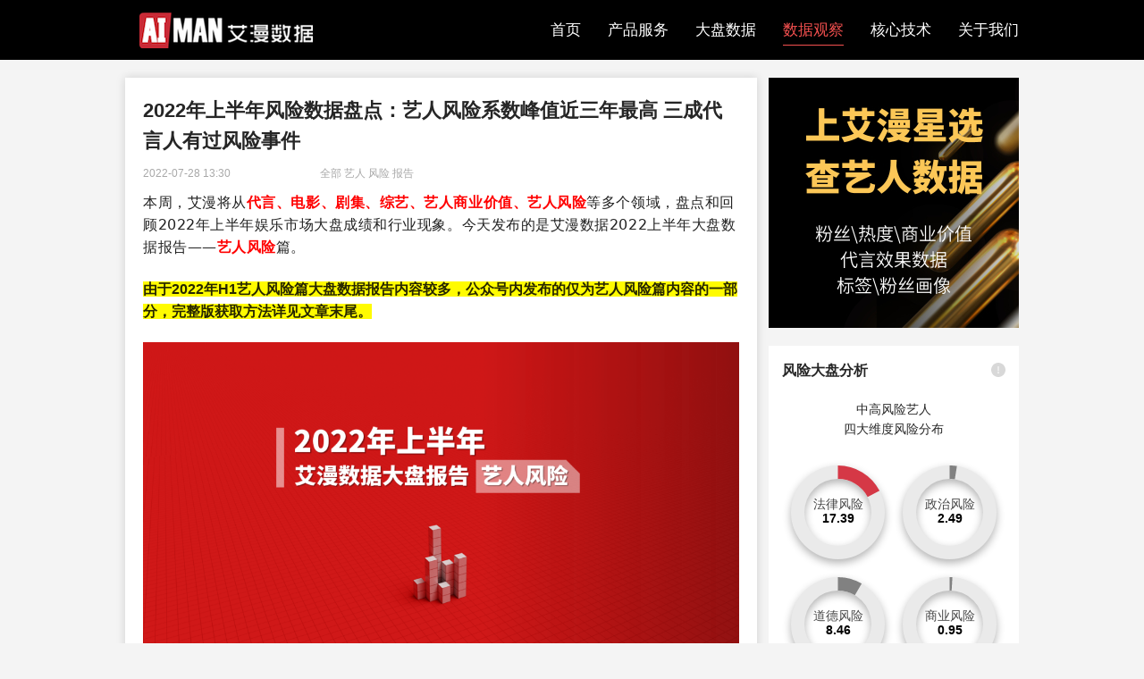

--- FILE ---
content_type: text/html;charset=utf-8
request_url: http://aiman.cn/observe/76
body_size: 16641
content:
<!DOCTYPE html>
<html >
<head><meta charset="utf-8">
<title>艾漫数据</title>
<meta name="viewport" content="width=device-width, initial-scale=1">
<meta name="keywords" content="娱乐大数据, 影视大数据, 电影大数据, 电视大数据, 社交电视, big data, 电影营销, 选角, 代言人, 明星经纪, 公众影响力, 媒体关注度, 观影期待, 网络口碑">
<meta name="description" content="艾漫数据是领先的娱乐大数据服务商，我们服务的对象包括影视文化机构、娱乐营销机构、娱乐媒体、经纪公司以及商业品牌；服务的内容涉及口碑声誉评价、影响力监测、艺人商业价值评估、精准目标受众分析、立项决策大数据支持，以及全程营销效果监测评估等。">
<link rel="shortcut icon" href="favicon.ico">
<link rel="stylesheet" href="/css/base.css"><link rel="modulepreload" as="script" crossorigin href="/_nuxt/entry.948e0461.js"><link rel="preload" as="style" href="/_nuxt/entry.dd967967.css"><link rel="modulepreload" as="script" crossorigin href="/_nuxt/default.f2476eef.js"><link rel="modulepreload" as="script" crossorigin href="/_nuxt/Footer.30a351d2.js"><link rel="preload" as="style" href="/_nuxt/Footer.037f3c0b.css"><link rel="modulepreload" as="script" crossorigin href="/_nuxt/client-only.1860c05a.js"><link rel="modulepreload" as="script" crossorigin href="/_nuxt/index.bcd0c144.js"><link rel="modulepreload" as="script" crossorigin href="/_nuxt/BtnContact.600f2e51.js"><link rel="preload" as="style" href="/_nuxt/BtnContact.3359fcb7.css"><link rel="modulepreload" as="script" crossorigin href="/_nuxt/fetch.f60c4ba4.js"><link rel="modulepreload" as="script" crossorigin href="/_nuxt/wx_qrcode.4a0ab2cc.js"><link rel="modulepreload" as="script" crossorigin href="/_nuxt/_id_.d3223cc8.js"><link rel="modulepreload" as="script" crossorigin href="/_nuxt/index.4a53cd76.js"><link rel="preload" as="style" href="/_nuxt/index.9b131cd8.css"><link rel="modulepreload" as="script" crossorigin href="/_nuxt/index.esm.min.bc7a2ecb.js"><link rel="modulepreload" as="script" crossorigin href="/_nuxt/installCanvasRenderer.78d57f85.js"><link rel="modulepreload" as="script" crossorigin href="/_nuxt/install.04acbeb0.js"><link rel="modulepreload" as="script" crossorigin href="/_nuxt/sausage.c99adba6.js"><link rel="modulepreload" as="script" crossorigin href="/_nuxt/createSeriesDataSimply.91d6224e.js"><link rel="modulepreload" as="script" crossorigin href="/_nuxt/install.f4fa1e0f.js"><link rel="modulepreload" as="script" crossorigin href="/_nuxt/const.7f7c4121.js"><link rel="modulepreload" as="script" crossorigin href="/_nuxt/ItemTypes.73cc442f.js"><link rel="modulepreload" as="script" crossorigin href="/_nuxt/format.fb1071fd.js"><link rel="modulepreload" as="script" crossorigin href="/_nuxt/accounting.19a705e6.js"><link rel="modulepreload" as="script" crossorigin href="/_nuxt/install.e8340cc1.js"><link rel="modulepreload" as="script" crossorigin href="/_nuxt/dataSample.18afd3e5.js"><link rel="modulepreload" as="script" crossorigin href="/_nuxt/install.3c974e26.js"><link rel="modulepreload" as="script" crossorigin href="/_nuxt/install.c0f4c531.js"><link rel="prefetch" as="script" crossorigin href="/_nuxt/login.c87dbb19.js"><link rel="prefetch" as="script" crossorigin href="/_nuxt/manage.2a29be4b.js"><link rel="prefetch" as="script" crossorigin href="/_nuxt/UserOutlined.2461a144.js"><link rel="prefetch" as="script" crossorigin href="/_nuxt/transition-head.f99cc7da.js"><link rel="prefetch" as="script" crossorigin href="/_nuxt/error-component.70c4052c.js"><link rel="prefetch" as="image" type="image/png" href="/_nuxt/beian.a20583c8.png"><link rel="prefetch" as="image" type="image/png" href="/_nuxt/logo.276c1435.png"><link rel="prefetch" as="image" type="image/png" href="/_nuxt/wx_qrcode.bdd16a9c.png"><link rel="prefetch" as="image" type="image/jpeg" href="/_nuxt/qrcode_iindex.2b59e06f.jpg"><link rel="stylesheet" href="/_nuxt/entry.dd967967.css"><link rel="stylesheet" href="/_nuxt/Footer.037f3c0b.css"><link rel="stylesheet" href="/_nuxt/BtnContact.3359fcb7.css"><link rel="stylesheet" href="/_nuxt/index.9b131cd8.css"><style>.main[data-v-27ca24b8]{margin:0 auto;min-height:100vh;min-width:1000px}</style><style>.placeholder[data-v-00479bd1]{padding-top:67px}.page[data-v-00479bd1]{display:flex;justify-content:space-between;margin:20px auto;width:1000px}.article[data-v-00479bd1]{background:#fff;box-shadow:0 0 10px 0 rgba(0,0,0,.15);padding:20px;width:707px}.article .title[data-v-00479bd1]{font-size:22px;font-weight:700}.right-box[data-v-00479bd1]{width:280px}.right-box .top-box[data-v-00479bd1]{margin-bottom:20px}.right-box .top-box img[data-v-00479bd1]{width:280px}.fin[data-v-00479bd1]{margin:0 auto;text-align:center;width:21px}.fin[data-v-00479bd1] :before{background:#ca3d49;content:"";display:block;height:21px;width:21px}.related-article[data-v-00479bd1]{border-top:2px dashed #d8d8d8;margin-top:20px}.related-article h3[data-v-00479bd1]{font-size:20px;font-weight:700;margin:20px 0;text-align:center}.re+.re[data-v-00479bd1]{margin-left:10px}</style><style>.article-list__item[data-v-da65b924]{border-radius:3px;flex-grow:0;flex-shrink:0;margin-bottom:10px;margin-left:10px;overflow:hidden;position:relative}.article-list__item[data-v-da65b924]:hover{box-shadow:0 0 15px rgba(0,0,0,.5)}.article-list__info[data-v-da65b924]{background-color:rgba(0,0,0,.5);bottom:0;color:#fff;height:80px;padding:8px 16px;position:absolute;width:100%}.article-list__info h3[data-v-da65b924]{color:#fff;font-size:15px;font-weight:700;margin-bottom:2px;max-width:100%;overflow:hidden;text-overflow:ellipsis;white-space:nowrap}.article-list__info p[data-v-da65b924]{color:#ccc;font-size:14px;font-weight:350;line-height:1.4;margin-bottom:0}.recommend[data-v-da65b924]{box-shadow:0 0 10px 0 rgba(0,0,0,.15);height:143px;margin-bottom:0!important;width:215px}.recommend .article-list__info[data-v-da65b924]{height:40px}.recommend[data-v-da65b924]:first-child{margin-left:0!important}.normal[data-v-da65b924]{height:194px;width:323px}.normal[data-v-da65b924],.special[data-v-da65b924]{box-shadow:0 0 10px 0 rgba(0,0,0,.15)}.special[data-v-da65b924]{background:#fff;height:398px;width:656px}.recommend[data-v-da65b924] .ant-image-img{-o-object-fit:cover;object-fit:cover}</style></head>
<body ><div id="__nuxt"><!--[--><!--[--><span data-v-27ca24b8 data-v-04a1653a></span><div class="main" data-v-27ca24b8><!--[--><!--[--><!--[--><div class="placeholder" data-v-00479bd1></div><div class="page" data-v-00479bd1><article class="article" data-v-00479bd1><div class="title" data-v-00479bd1>2022年上半年风险数据盘点：艺人风险系数峰值近三年最高 三成代言人有过风险事件</div><div style="color:#A8A8A8;font-size:12px;padding:10px 0;" data-v-00479bd1><span data-v-00479bd1>2022-07-28 09:30</span><span style="margin-left:100px;" data-v-00479bd1>全部 艺人 风险 报告</span></div><div data-v-00479bd1><div class="article-content" data-v-00479bd1><p style="text-align: left;margin-bottom: 0em;"><span style="margin: 0px;padding: 0px;outline: 0px;max-width: 100%;box-sizing: border-box !important;overflow-wrap: break-word !important;color: rgb(34, 34, 34);font-family: system-ui, -apple-system, BlinkMacSystemFont, &quot;Helvetica Neue&quot;, &quot;PingFang SC&quot;, &quot;Hiragino Sans GB&quot;, &quot;Microsoft YaHei UI&quot;, &quot;Microsoft YaHei&quot;, Arial, sans-serif;font-style: normal;font-variant-ligatures: normal;font-variant-caps: normal;font-weight: 400;letter-spacing: 0.544px;orphans: 2;text-align: left;text-indent: 0px;text-transform: none;widows: 2;word-spacing: 0px;-webkit-text-stroke-width: 0px;background-color: rgb(255, 255, 255);text-decoration-style: initial;text-decoration-color: initial;font-size: 16px;visibility: visible;">本周，艾漫将从</span><strong style="margin: 0px;padding: 0px;outline: 0px;max-width: 100%;box-sizing: border-box !important;overflow-wrap: break-word !important;color: rgb(34, 34, 34);font-family: system-ui, -apple-system, BlinkMacSystemFont, &quot;Helvetica Neue&quot;, &quot;PingFang SC&quot;, &quot;Hiragino Sans GB&quot;, &quot;Microsoft YaHei UI&quot;, &quot;Microsoft YaHei&quot;, Arial, sans-serif;font-size: 17px;font-style: normal;font-variant-ligatures: normal;font-variant-caps: normal;letter-spacing: 0.544px;orphans: 2;text-align: left;text-indent: 0px;text-transform: none;white-space: normal;widows: 2;word-spacing: 0px;-webkit-text-stroke-width: 0px;background-color: rgb(255, 255, 255);text-decoration-style: initial;text-decoration-color: initial;visibility: visible;"><span style="margin: 0px;padding: 0px;outline: 0px;max-width: 100%;box-sizing: border-box !important;overflow-wrap: break-word !important;font-size: 16px;color: rgb(255, 0, 0);visibility: visible;">代言、电影、剧集、综艺、艺人</span></strong><strong style="margin: 0px;padding: 0px;outline: 0px;max-width: 100%;box-sizing: border-box !important;overflow-wrap: break-word !important;color: rgb(34, 34, 34);font-family: system-ui, -apple-system, BlinkMacSystemFont, &quot;Helvetica Neue&quot;, &quot;PingFang SC&quot;, &quot;Hiragino Sans GB&quot;, &quot;Microsoft YaHei UI&quot;, &quot;Microsoft YaHei&quot;, Arial, sans-serif;font-size: 17px;font-style: normal;font-variant-ligatures: normal;font-variant-caps: normal;letter-spacing: 0.544px;orphans: 2;text-align: left;text-indent: 0px;text-transform: none;white-space: normal;widows: 2;word-spacing: 0px;-webkit-text-stroke-width: 0px;background-color: rgb(255, 255, 255);text-decoration-style: initial;text-decoration-color: initial;visibility: visible;"><span style="margin: 0px;padding: 0px;outline: 0px;max-width: 100%;box-sizing: border-box !important;overflow-wrap: break-word !important;color: rgb(255, 0, 0);font-size: 16px;visibility: visible;">商业价值、艺人风险</span></strong><span style="margin: 0px;padding: 0px;outline: 0px;max-width: 100%;box-sizing: border-box !important;overflow-wrap: break-word !important;color: rgb(34, 34, 34);font-family: system-ui, -apple-system, BlinkMacSystemFont, &quot;Helvetica Neue&quot;, &quot;PingFang SC&quot;, &quot;Hiragino Sans GB&quot;, &quot;Microsoft YaHei UI&quot;, &quot;Microsoft YaHei&quot;, Arial, sans-serif;font-style: normal;font-variant-ligatures: normal;font-variant-caps: normal;font-weight: 400;letter-spacing: 0.544px;orphans: 2;text-align: left;text-indent: 0px;text-transform: none;widows: 2;word-spacing: 0px;-webkit-text-stroke-width: 0px;background-color: rgb(255, 255, 255);text-decoration-style: initial;text-decoration-color: initial;font-size: 16px;visibility: visible;">等多个领域，盘点和回顾2022年上半年娱乐市场大盘成绩和行业现象。今天发布的是艾漫数据2022上半年大盘数据报告——</span><span style="margin: 0px;padding: 0px;outline: 0px;max-width: 100%;font-family: system-ui, -apple-system, BlinkMacSystemFont, &quot;Helvetica Neue&quot;, &quot;PingFang SC&quot;, &quot;Hiragino Sans GB&quot;, &quot;Microsoft YaHei UI&quot;, &quot;Microsoft YaHei&quot;, Arial, sans-serif;font-style: normal;font-variant-ligatures: normal;font-variant-caps: normal;letter-spacing: 0.544px;orphans: 2;text-align: left;text-indent: 0px;text-transform: none;widows: 2;word-spacing: 0px;-webkit-text-stroke-width: 0px;background-color: rgb(255, 255, 255);text-decoration-style: initial;text-decoration-color: initial;font-size: 16px;visibility: visible;box-sizing: border-box !important;overflow-wrap: break-word !important;"><span style="color:#ff0000;"><strong>艺人</strong></span><span style="color:#ff0000;"><strong>风险</strong></span></span><span style="margin: 0px;padding: 0px;outline: 0px;max-width: 100%;box-sizing: border-box !important;overflow-wrap: break-word !important;color: rgb(34, 34, 34);font-family: system-ui, -apple-system, BlinkMacSystemFont, &quot;Helvetica Neue&quot;, &quot;PingFang SC&quot;, &quot;Hiragino Sans GB&quot;, &quot;Microsoft YaHei UI&quot;, &quot;Microsoft YaHei&quot;, Arial, sans-serif;font-style: normal;font-variant-ligatures: normal;font-variant-caps: normal;font-weight: 400;letter-spacing: 0.544px;orphans: 2;text-align: left;text-indent: 0px;text-transform: none;widows: 2;word-spacing: 0px;-webkit-text-stroke-width: 0px;background-color: rgb(255, 255, 255);text-decoration-style: initial;text-decoration-color: initial;font-size: 16px;visibility: visible;">篇。</span></p><p style="text-align: left;margin-bottom: 0em;"><br></p><p style="text-align: left;margin-bottom: 0em;"><strong><span style="font-size: 16px;background-color: rgb(255, 251, 0);">由于2022年H1艺人风险篇大盘数据报告内容较多，公众号内发布的仅为艺人风险篇内容的一部分，完整版获取方法详见文章末尾。</span></strong></p><p style="text-align: center;margin-bottom: 0em;"><br></p><p style="text-align: center;margin-bottom: 0em;"><img class="rich_pages wxw-img" data-galleryid="" data-ratio="0.5625" data-s="300,640" data-type="png" data-w="1280" style="" src="/uploadfiles/wx/fe6b9cc235006485fc93ea682a003024/article_1.png"></p><p><br></p><p style="text-align: center;margin-bottom: 0em;"><img class="rich_pages wxw-img" data-galleryid="" data-ratio="0.5625" data-s="300,640" data-type="png" data-w="1280" style="" src="/uploadfiles/wx/fe6b9cc235006485fc93ea682a003024/article_2.png"></p><p style="text-align: center;margin-bottom: 0em;"><br></p><p style="text-align: center;margin-bottom: 0em;"><img class="rich_pages wxw-img" data-galleryid="" data-ratio="0.5625" data-s="300,640" data-type="png" data-w="1280" style="" src="/uploadfiles/wx/fe6b9cc235006485fc93ea682a003024/article_3.png"></p><p style="text-align: center;margin-bottom: 0em;"><br></p><p style="text-align: left;margin-bottom: 0em;"><span style="font-size: 16px;">前两年，艺人翻车事件频繁发生，但在去年清朗行动的作用下，今年上半年的艺人最高风险系数均值</span><strong><span style="font-size: 16px;color: rgb(255, 0, 0);">较此前走低</span></strong><span style="font-size: 16px;">。<span style="margin: 0px;padding: 0px;color: rgb(51, 51, 51);font-family: mp-quote, -apple-system-font, BlinkMacSystemFont, &quot;Helvetica Neue&quot;, &quot;PingFang SC&quot;, &quot;Hiragino Sans GB&quot;, &quot;Microsoft YaHei UI&quot;, &quot;Microsoft YaHei&quot;, Arial, sans-serif;font-style: normal;font-variant-ligatures: normal;font-variant-caps: normal;font-weight: 400;letter-spacing: normal;orphans: 2;text-align: left;text-indent: 0px;text-transform: none;widows: 2;word-spacing: 0px;-webkit-text-stroke-width: 0px;text-decoration-style: initial;text-decoration-color: initial;font-size: 16px;">虽然<span style="margin: 0px;padding: 0px;color: rgb(51, 51, 51);font-family: mp-quote, -apple-system-font, BlinkMacSystemFont, &quot;Helvetica Neue&quot;, &quot;PingFang SC&quot;, &quot;Hiragino Sans GB&quot;, &quot;Microsoft YaHei UI&quot;, &quot;Microsoft YaHei&quot;, Arial, sans-serif;font-size: 16px;font-style: normal;font-variant-ligatures: normal;font-variant-caps: normal;font-weight: 400;letter-spacing: normal;orphans: 2;text-align: left;text-indent: 0px;text-transform: none;widows: 2;word-spacing: 0px;-webkit-text-stroke-width: 0px;text-decoration-style: initial;text-decoration-color: initial;float: none;display: inline !important;">最高风险系数均值下降</span>，但</span><strong style="margin: 0px;padding: 0px;color: rgb(51, 51, 51);font-family: mp-quote, -apple-system-font, BlinkMacSystemFont, &quot;Helvetica Neue&quot;, &quot;PingFang SC&quot;, &quot;Hiragino Sans GB&quot;, &quot;Microsoft YaHei UI&quot;, &quot;Microsoft YaHei&quot;, Arial, sans-serif;font-size: 17px;font-style: normal;font-variant-ligatures: normal;font-variant-caps: normal;letter-spacing: normal;orphans: 2;text-align: left;text-indent: 0px;text-transform: none;white-space: normal;widows: 2;word-spacing: 0px;-webkit-text-stroke-width: 0px;text-decoration-style: initial;text-decoration-color: initial;"><span style="margin: 0px;padding: 0px;font-size: 16px;color: rgb(255, 0, 0);">艺人风险系数峰值</span></strong><span style="margin: 0px;padding: 0px;color: rgb(51, 51, 51);font-family: mp-quote, -apple-system-font, BlinkMacSystemFont, &quot;Helvetica Neue&quot;, &quot;PingFang SC&quot;, &quot;Hiragino Sans GB&quot;, &quot;Microsoft YaHei UI&quot;, &quot;Microsoft YaHei&quot;, Arial, sans-serif;font-style: normal;font-variant-ligatures: normal;font-variant-caps: normal;font-weight: 400;letter-spacing: normal;orphans: 2;text-align: left;text-indent: 0px;text-transform: none;widows: 2;word-spacing: 0px;-webkit-text-stroke-width: 0px;text-decoration-style: initial;text-decoration-color: initial;font-size: 16px;">却比前两年有所提升。</span></span><br></p><p style="text-align: center;margin-bottom: 0em;"><br></p><p style="text-align: center;margin-bottom: 0em;"><img class="rich_pages wxw-img" data-galleryid="" data-ratio="0.5625" data-s="300,640" data-type="png" data-w="1280" style="" src="/uploadfiles/wx/fe6b9cc235006485fc93ea682a003024/article_4.png"></p><p style="text-align: center;margin-bottom: 0em;"><br></p><p style="text-align: center;margin-bottom: 0em;"><img class="rich_pages wxw-img" data-galleryid="" data-ratio="0.5625" data-s="300,640" data-type="png" data-w="1280" style="" src="/uploadfiles/wx/fe6b9cc235006485fc93ea682a003024/article_5.png"></p><p style="text-align: left;margin-bottom: 0em;"><span style="margin: 0px;padding: 0px;color: rgb(51, 51, 51);font-family: mp-quote, -apple-system-font, BlinkMacSystemFont, &quot;Helvetica Neue&quot;, &quot;PingFang SC&quot;, &quot;Hiragino Sans GB&quot;, &quot;Microsoft YaHei UI&quot;, &quot;Microsoft YaHei&quot;, Arial, sans-serif;font-style: normal;font-variant-ligatures: normal;font-variant-caps: normal;font-weight: 400;letter-spacing: normal;orphans: 2;text-align: left;text-indent: 0px;text-transform: none;widows: 2;word-spacing: 0px;-webkit-text-stroke-width: 0px;text-decoration-style: initial;text-decoration-color: initial;font-size: 16px;"><br></span></p><p style="text-align: left;margin-bottom: 0em;"><span style="margin: 0px;padding: 0px;color: rgb(51, 51, 51);font-family: mp-quote, -apple-system-font, BlinkMacSystemFont, &quot;Helvetica Neue&quot;, &quot;PingFang SC&quot;, &quot;Hiragino Sans GB&quot;, &quot;Microsoft YaHei UI&quot;, &quot;Microsoft YaHei&quot;, Arial, sans-serif;font-style: normal;font-variant-ligatures: normal;font-variant-caps: normal;font-weight: 400;letter-spacing: normal;orphans: 2;text-align: left;text-indent: 0px;text-transform: none;widows: 2;word-spacing: 0px;-webkit-text-stroke-width: 0px;text-decoration-style: initial;text-decoration-color: initial;font-size: 16px;">近两年，艺人“政治”、“法律”最高风险系数均值呈</span><strong><span style="font-size: 16px;color: rgb(255, 0, 0);">上升</span></strong><span style="margin: 0px;padding: 0px;color: rgb(51, 51, 51);font-family: mp-quote, -apple-system-font, BlinkMacSystemFont, &quot;Helvetica Neue&quot;, &quot;PingFang SC&quot;, &quot;Hiragino Sans GB&quot;, &quot;Microsoft YaHei UI&quot;, &quot;Microsoft YaHei&quot;, Arial, sans-serif;font-style: normal;font-variant-ligatures: normal;font-variant-caps: normal;font-weight: 400;letter-spacing: normal;orphans: 2;text-align: left;text-indent: 0px;text-transform: none;widows: 2;word-spacing: 0px;-webkit-text-stroke-width: 0px;text-decoration-style: initial;text-decoration-color: initial;font-size: 16px;">趋势，而人均“道德”、“商业”最高风险系数均值</span><strong><span style="font-size: 16px;color: rgb(255, 0, 0);">明显下降</span></strong><span style="margin: 0px;padding: 0px;color: rgb(51, 51, 51);font-family: mp-quote, -apple-system-font, BlinkMacSystemFont, &quot;Helvetica Neue&quot;, &quot;PingFang SC&quot;, &quot;Hiragino Sans GB&quot;, &quot;Microsoft YaHei UI&quot;, &quot;Microsoft YaHei&quot;, Arial, sans-serif;font-style: normal;font-variant-ligatures: normal;font-variant-caps: normal;font-weight: 400;letter-spacing: normal;orphans: 2;text-align: left;text-indent: 0px;text-transform: none;widows: 2;word-spacing: 0px;-webkit-text-stroke-width: 0px;text-decoration-style: initial;text-decoration-color: initial;font-size: 16px;">。</span></p><p><br></p><p style="text-align: center;margin-bottom: 0em;"><img class="rich_pages wxw-img" data-galleryid="" data-ratio="0.5625" data-s="300,640" data-type="png" data-w="1280" style="" src="/uploadfiles/wx/fe6b9cc235006485fc93ea682a003024/article_6.png"></p><p style="text-align: center;margin-bottom: 0em;"><br></p><p style="text-align: center;margin-bottom: 0em;"><img class="rich_pages wxw-img" data-galleryid="" data-ratio="0.5625" data-s="300,640" data-type="png" data-w="1280" style="" src="/uploadfiles/wx/fe6b9cc235006485fc93ea682a003024/article_7.png"></p><p style="text-align: center;margin-bottom: 0em;"><br></p><p style="text-align: center;margin-bottom: 0em;"><img class="rich_pages wxw-img" data-galleryid="" data-ratio="0.5625" data-s="300,640" data-type="png" data-w="1280" style="" src="/uploadfiles/wx/fe6b9cc235006485fc93ea682a003024/article_8.png"></p><p style="text-align: left;margin-bottom: 0em;"><span style="font-size: 16px;"><br></span></p><p style="text-align: left;margin-bottom: 0em;"><span style="font-size: 16px;">2022年上半年的新增代言人中，有</span><strong><span style="font-size: 16px;color: rgb(255, 0, 0);">29.25%</span></strong><span style="font-size: 16px;">的艺人曾有过风险事件，被这些艺人代言的品牌，时刻暴露在</span><strong><span style="font-size: 16px;color: rgb(255, 0, 0);">或高或低的风险</span></strong><span style="font-size: 16px;">当中。</span><br></p><p style="text-align: center;margin-bottom: 0em;"><br></p><p style="text-align: center;margin-bottom: 0em;"><img class="rich_pages wxw-img" data-galleryid="" data-ratio="0.5625" data-s="300,640" data-type="png" data-w="1280" style="" src="/uploadfiles/wx/fe6b9cc235006485fc93ea682a003024/article_9.png"></p><p style="text-align: left;margin-bottom: 0em;"><span style="font-size: 16px;"><br></span></p><p style="text-align: left;margin-bottom: 0em;"><span style="font-size: 16px;">2020年上半年风险词中，</span><strong><span style="font-size: 16px;color: rgb(255, 0, 0);">“</span></strong><strong><span style="font-size: 16px;color: rgb(255, 0, 0);">侵权”</span></strong><span style="font-size: 16px;">占据首位，</span><strong><span style="font-size: 16px;color: rgb(255, 0, 0);">“不</span></strong><strong><span style="font-size: 16px;color: rgb(255, 0, 0);">和”、“分手”、“出轨”、“离婚”、“绯闻”</span></strong><span style="font-size: 16px;">等关系类风险词也位居高位。2021年上半年，</span><strong><span style="font-size: 16px;color: rgb(255, 0, 0);">“</span></strong><strong><span style="font-size: 16px;color: rgb(255, 0, 0);">代孕”</span></strong><span style="font-size: 16px;">跃居第一名，与之相关的</span><strong><span style="font-size: 16px;color: rgb(255, 0, 0);">“弃养</span></strong><strong><span style="font-size: 16px;color: rgb(255, 0, 0);">”</span></strong><span style="font-size: 16px;">也进入TOP10。2022年上半年……</span></p><p style="text-align: center;margin-bottom: 0em;"><br></p><p style="text-align: center;margin-bottom: 0em;"><img class="rich_pages wxw-img" data-galleryid="" data-ratio="0.5625" data-s="300,640" data-type="png" data-w="1280" style="" src="/uploadfiles/wx/fe6b9cc235006485fc93ea682a003024/article_10.png"></p><p style="text-align: center;margin-bottom: 0em;"><br></p><p style="text-align: center;margin-bottom: 0em;"><img class="rich_pages wxw-img" data-galleryid="" data-ratio="0.5625" data-s="300,640" data-type="png" data-w="1280" style="" src="/uploadfiles/wx/fe6b9cc235006485fc93ea682a003024/article_11.png"></p><p style="text-align: center;margin-bottom: 0em;"><br></p><p style="text-align: center;margin-bottom: 0em;"><img class="rich_pages wxw-img" data-galleryid="" data-ratio="0.5625" data-s="300,640" data-type="png" data-w="1280" style="" src="/uploadfiles/wx/fe6b9cc235006485fc93ea682a003024/article_12.png"></p><p><span style="font-size: 16px;"><br></span></p><p><span style="font-size: 16px;">从案例1可知，触犯法律的艺人A风险系数直接达到</span><strong><span style="font-size: 16px;color: rgb(255, 0, 0);">97.91</span></strong><span style="font-size: 16px;">，风险事件爆发当天热度也突破</span><strong><span style="font-size: 16px;color: rgb(255, 0, 0);">3w</span></strong><span style="font-size: 16px;">大关。而案例2中的艺人B道德有亏，但他对自身及其代言的</span><strong><span style="font-size: 16px;color: rgb(255, 0, 0);">黑粉占比</span></strong><span style="font-size: 16px;">的影响也是巨大的。</span><br></p><p><br></p><p style="text-align: center;margin-bottom: 0em;"><img class="rich_pages wxw-img" data-galleryid="" data-ratio="0.5625" data-s="300,640" data-type="png" data-w="1280" style="" src="/uploadfiles/wx/fe6b9cc235006485fc93ea682a003024/article_13.png"></p><p style="text-align: center;margin-bottom: 0em;"><br></p><p style="text-align: center;margin-bottom: 0em;"><img class="rich_pages wxw-img" data-galleryid="" data-ratio="0.5625" data-s="300,640" data-type="png" data-w="1280" style="" src="/uploadfiles/wx/fe6b9cc235006485fc93ea682a003024/article_14.png"></p><p style="text-align: center;margin-bottom: 0em;"><br></p><p style="text-align: center;margin-bottom: 0em;"><img class="rich_pages wxw-img" data-galleryid="" data-ratio="0.5625" data-s="300,640" data-type="png" data-w="1280" style="" src="/uploadfiles/wx/fe6b9cc235006485fc93ea682a003024/article_15.png"></p><p style="text-align: center;margin-bottom: 0em;"><br></p><p style="text-align: center;margin-bottom: 0em;"><img class="rich_pages wxw-img" data-galleryid="" data-ratio="0.5625" data-s="300,640" data-type="png" data-w="1280" style="" src="/uploadfiles/wx/fe6b9cc235006485fc93ea682a003024/article_16.png"></p><p style="text-align: center;margin-bottom: 0em;"><br></p><p style="text-align: center;margin-bottom: 0em;"><img class="rich_pages wxw-img" data-galleryid="" data-ratio="1" data-s="300,640" data-type="png" data-w="1180" style="" src="/uploadfiles/wx/fe6b9cc235006485fc93ea682a003024/article_17.png"></p><section style="margin: 0px;padding: 0px;color: rgb(51, 51, 51);font-family: mp-quote, -apple-system-font, BlinkMacSystemFont, &quot;Helvetica Neue&quot;, &quot;PingFang SC&quot;, &quot;Hiragino Sans GB&quot;, &quot;Microsoft YaHei UI&quot;, &quot;Microsoft YaHei&quot;, Arial, sans-serif;font-size: 17px;font-style: normal;font-variant-ligatures: normal;font-variant-caps: normal;font-weight: 400;letter-spacing: normal;orphans: 2;text-align: justify;text-indent: 0px;text-transform: none;white-space: normal;widows: 2;word-spacing: 0px;-webkit-text-stroke-width: 0px;text-decoration-style: initial;text-decoration-color: initial;"><section style="margin: 0px;padding: 0px;"><section label="Copyright © 2014 playhudong All Rights Reserved." style="margin: 5px 0px 0px;padding: 10px 0px;border-color: currentcolor;border-style: none;border-width: medium;background-image: none;"><br></section><section label="Copyright © 2014 playhudong All Rights Reserved." style="margin: 5px 0px 0px;padding: 10px 0px;border-color: currentcolor;border-style: none;border-width: medium;background-image: none;"><br><img class="__bg_gif rich_pages wxw-img" data-fileid="504775067" data-ratio="0.45454545454545453" data-type="gif" data-w="22" style="margin: 0px auto;padding: 0px;max-width: 100%;height: auto !important;vertical-align: bottom;display: block;width: 22px !important;visibility: visible !important;" src="/uploadfiles/wx/fe6b9cc235006485fc93ea682a003024/article_18.gif"></section></section><section style="margin: 0px;padding: 0px;"><section label="Copyright  2019 iPaiban All Rights Reserved （本样式已做版权保护，未经正式授权不允许任何第三方编辑器、企业、个人使用，违者必纠）" style="margin: 0.5rem auto;padding: 0px;width: 22rem;border-color: currentcolor;border-style: none;border-width: medium;box-sizing: border-box;"><section style="margin: 0px;padding: 0px;width: 352px;height: 3rem;"><section style="margin: 0px;padding: 0px;width: 352px;clear: both;"><section style="margin: 0px;padding: 0px;width: 10rem;text-align: right;color: rgb(55, 55, 55);overflow: hidden;font-size: 0.75rem;"><p style="margin: 0px;padding: 0px;clear: both;min-height: 1em;"><br></p></section></section></section></section></section><p style="margin: 0px;padding: 0px;clear: both;min-height: 1em;"><span style="margin: 0px;padding: 0px;max-width: 100%;font-size: 15px;box-sizing: border-box !important;overflow-wrap: break-word !important;"><strong style="margin: 0px;padding: 0px;max-width: 100%;box-sizing: border-box !important;overflow-wrap: break-word !important;"><span style="margin: 0px;padding: 0px;max-width: 100%;font-family: 微软雅黑, sans-serif;color: rgb(123, 12, 0);box-sizing: border-box !important;overflow-wrap: break-word !important;">娱乐指数</span></strong></span><span style="margin: 0px;padding: 0px;max-width: 100%;letter-spacing: 0.544px;font-size: 15px;color: rgb(136, 136, 136);font-family: 微软雅黑, sans-serif;box-sizing: border-box !important;overflow-wrap: break-word !important;">（chinaindex.net）：免费查看艺人活跃粉丝、商业价值、作品贡献、红黑粉等数据的在线产品。</span></p><p style="margin: 0px;padding: 0px;clear: both;min-height: 1em;"><br style="margin: 0px;padding: 0px;"></p><p style="margin: 0px;padding: 0px;clear: both;min-height: 1em;"><span style="margin: 0px;padding: 0px;max-width: 100%;font-size: 15px;box-sizing: border-box !important;overflow-wrap: break-word !important;"><strong style="margin: 0px;padding: 0px;max-width: 100%;box-sizing: border-box !important;overflow-wrap: break-word !important;"><span style="margin: 0px;padding: 0px;max-width: 100%;font-family: 微软雅黑, sans-serif;color: rgb(123, 12, 0);box-sizing: border-box !important;overflow-wrap: break-word !important;">名人经营系统</span></strong></span><span style="margin: 0px;padding: 0px;max-width: 100%;letter-spacing: 0.544px;font-size: 15px;color: rgb(136, 136, 136);font-family: 微软雅黑, sans-serif;box-sizing: border-box !important;overflow-wrap: break-word !important;">（iStar.AIMan.cn）：致力于“艺人经纪和名人品牌管理”的专业在线产品，已持续两年为国内经纪公司保驾护航。</span></p><p style="margin: 0px;padding: 0px;clear: both;min-height: 1em;"><br style="margin: 0px;padding: 0px;"></p><p style="margin: 0px;padding: 0px;clear: both;min-height: 1em;"><span style="margin: 0px;padding: 0px;max-width: 100%;font-size: 15px;box-sizing: border-box !important;overflow-wrap: break-word !important;"><strong style="margin: 0px;padding: 0px;max-width: 100%;box-sizing: border-box !important;overflow-wrap: break-word !important;"><span style="margin: 0px;padding: 0px;max-width: 100%;font-family: 微软雅黑, sans-serif;color: rgb(123, 12, 0);box-sizing: border-box !important;overflow-wrap: break-word !important;">艾漫星选</span></strong></span><span style="margin: 0px;padding: 0px;max-width: 100%;letter-spacing: 0.544px;font-size: 15px;color: rgb(136, 136, 136);font-family: 微软雅黑, sans-serif;box-sizing: border-box !important;overflow-wrap: break-word !important;">（xingxuan.aiman.cn）：通过大数据帮助客户选对的人在线选人产品。</span></p><p style="margin: 0px;padding: 0px;clear: both;min-height: 1em;"><br style="margin: 0px;padding: 0px;"></p><p style="margin: 0px;padding: 0px;clear: both;min-height: 1em;"><br style="margin: 0px;padding: 0px;"></p><section style="margin: 0px;padding: 0px;"><section label="Copyright  2018 iPaiban All Rights Reserved （本样式已做版权保护，未经正式授权不允许任何第三方编辑器、企业、个人使用，违者必纠）" style="margin: 0.5rem auto;padding: 0px;width: 24rem;border-width: medium;border-style: none;border-color: currentcolor;box-sizing: border-box;"><section style="margin: 0px;padding: 0px;width: 384px;display: flex;flex-direction: row;justify-content: center;align-items: flex-start;"><section style="margin: 0px;padding: 0px;width: 140px;flex-shrink: 0;"><section style="margin: 0px;padding: 0px;width: 140px;overflow: hidden;height: 33px;"><section style="margin: 0px;padding: 0px;width: 20px;height: 33px;float: right;"><br style="margin: 0px;padding: 0px;"></section></section><section style="margin: 0px;padding: 0px;width: 121px;background-color: rgb(186, 246, 255);transform: rotate(-15deg);"><section style="margin: 0px;padding: 0px;width: 121px;transform: rotate(15deg);"><img class="rich_pages wxw-img" data-cropselx1="0" data-cropselx2="121" data-cropsely1="0" data-cropsely2="161" data-fileid="504775068" data-ratio="1" data-type="jpeg" data-w="430" style="margin: 0px;padding: 0px;max-width: 100%;height: auto !important;vertical-align: bottom;width: 161px !important;visibility: visible !important;" src="/uploadfiles/wx/fe6b9cc235006485fc93ea682a003024/article_19.jpeg"></section></section></section><section style="margin: 0px;padding: 0px 0px 0px 1rem;width: 170px;flex-shrink: 2;box-sizing: border-box;color: rgb(25, 25, 25);"><section style="margin: 0px;padding: 0px;width: 154px;font-size: 1rem;font-weight: bold;letter-spacing: 2px;"><p style="margin: 0px;padding: 0px;clear: both;min-height: 1em;"><strong style="margin: 0px;padding: 0px;"><span style="margin: 0px;padding: 0px;color: rgb(205, 33, 7);">艾漫AI大数据管家</span></strong></p></section><section style="margin: 0px;padding: 0px;width: 154px;font-size: 0.75rem;"><p style="margin: 0px;padding: 0px;clear: both;min-height: 1em;"><br style="margin: 0px;padding: 0px;"></p></section><section style="margin: 0.6rem 0px 0px;padding: 0px;width: 154px;font-size: 0.875rem;line-height: 1.4rem;"><p style="margin: 0px;padding: 0px;clear: both;min-height: 1em;"><span style="margin: 0px;padding: 0px;font-size: 13px;background-color: rgb(255, 255, 255);">如果您对上述数据或艾漫数据“名人经营系统”感兴趣，请联系我们为您开通试用账号，并将有专人一对一解答您的问题。</span></p></section></section></section></section></section><p style="margin: 0px;padding: 0px;clear: both;min-height: 1em;"><br style="margin: 0px;padding: 0px;"></p><p style="margin: 0px;padding: 0px;clear: both;min-height: 1em;max-width: 100%;font-family: -apple-system, BlinkMacSystemFont, &quot;Helvetica Neue&quot;, &quot;PingFang SC&quot;, &quot;Hiragino Sans GB&quot;, &quot;Microsoft YaHei UI&quot;, &quot;Microsoft YaHei&quot;, Arial, sans-serif;letter-spacing: 0.544px;background-color: rgb(255, 255, 255);box-sizing: border-box !important;overflow-wrap: break-word !important;"><br style="margin: 0px;padding: 0px;"></p></section><p style="margin: 0px;padding: 0px;clear: both;min-height: 1em;color: rgb(51, 51, 51);font-size: 17px;font-style: normal;font-variant-ligatures: normal;font-variant-caps: normal;font-weight: 400;orphans: 2;text-align: justify;text-indent: 0px;text-transform: none;white-space: normal;widows: 2;word-spacing: 0px;-webkit-text-stroke-width: 0px;text-decoration-style: initial;text-decoration-color: initial;max-width: 100%;font-family: -apple-system, BlinkMacSystemFont, &quot;Helvetica Neue&quot;, &quot;PingFang SC&quot;, &quot;Hiragino Sans GB&quot;, &quot;Microsoft YaHei UI&quot;, &quot;Microsoft YaHei&quot;, Arial, sans-serif;letter-spacing: 0.544px;background-color: rgb(255, 255, 255);box-sizing: border-box !important;overflow-wrap: break-word !important;"><br style="margin: 0px;padding: 0px;"></p><p style="margin: 0px;padding: 0px;clear: both;min-height: 1em;color: rgb(51, 51, 51);font-size: 17px;font-style: normal;font-variant-ligatures: normal;font-variant-caps: normal;font-weight: 400;orphans: 2;text-align: justify;text-indent: 0px;text-transform: none;white-space: normal;widows: 2;word-spacing: 0px;-webkit-text-stroke-width: 0px;text-decoration-style: initial;text-decoration-color: initial;max-width: 100%;font-family: -apple-system, BlinkMacSystemFont, &quot;Helvetica Neue&quot;, &quot;PingFang SC&quot;, &quot;Hiragino Sans GB&quot;, &quot;Microsoft YaHei UI&quot;, &quot;Microsoft YaHei&quot;, Arial, sans-serif;letter-spacing: 0.544px;background-color: rgb(255, 255, 255);box-sizing: border-box !important;overflow-wrap: break-word !important;"><span style="margin: 0px;padding: 0px;max-width: 100%;color: rgb(136, 136, 136);font-size: 15px;letter-spacing: 0.544px;box-sizing: border-box !important;overflow-wrap: break-word !important;">你可能还想看：</span></p><p style="margin: 0px;padding: 0px;clear: both;min-height: 1em;color: rgb(51, 51, 51);font-size: 17px;font-style: normal;font-variant-ligatures: normal;font-variant-caps: normal;font-weight: 400;orphans: 2;text-align: justify;text-indent: 0px;text-transform: none;white-space: normal;widows: 2;word-spacing: 0px;-webkit-text-stroke-width: 0px;text-decoration-style: initial;text-decoration-color: initial;max-width: 100%;font-family: -apple-system, BlinkMacSystemFont, &quot;Helvetica Neue&quot;, &quot;PingFang SC&quot;, &quot;Hiragino Sans GB&quot;, &quot;Microsoft YaHei UI&quot;, &quot;Microsoft YaHei&quot;, Arial, sans-serif;letter-spacing: 0.544px;background-color: rgb(255, 255, 255);box-sizing: border-box !important;overflow-wrap: break-word !important;"><span style="margin: 0px;padding: 0px;max-width: 100%;color: rgb(136, 136, 136);letter-spacing: 0.544px;font-size: 14px;text-decoration: underline;box-sizing: border-box !important;overflow-wrap: break-word !important;"><a target="_blank" href="http://mp.weixin.qq.com/s?__biz=MjM5NDE3NzM4Mw==&amp;mid=2652258308&amp;idx=1&amp;sn=81984e060071970bcb551144e4b49942&amp;chksm=bd69280c8a1ea11ad034cfd8a63f1b2b500d81bad08b5b4f2d645a3a45124b4da472c20b5e66&amp;scene=21#wechat_redirect" data-itemshowtype="11" data-linktype="2" style="margin: 0px;padding: 0px;color: rgb(87, 107, 149);text-decoration: none;">顶流接连塌房后，艺人风险尽调兴起</a><br style="margin: 0px;padding: 0px;"></span></p><p style="margin: 0px;padding: 0px;clear: both;min-height: 1em;color: rgb(51, 51, 51);font-size: 17px;font-style: normal;font-variant-ligatures: normal;font-variant-caps: normal;font-weight: 400;orphans: 2;text-align: justify;text-indent: 0px;text-transform: none;white-space: normal;widows: 2;word-spacing: 0px;-webkit-text-stroke-width: 0px;text-decoration-style: initial;text-decoration-color: initial;max-width: 100%;font-family: -apple-system, BlinkMacSystemFont, &quot;Helvetica Neue&quot;, &quot;PingFang SC&quot;, &quot;Hiragino Sans GB&quot;, &quot;Microsoft YaHei UI&quot;, &quot;Microsoft YaHei&quot;, Arial, sans-serif;letter-spacing: 0.544px;background-color: rgb(255, 255, 255);box-sizing: border-box !important;overflow-wrap: break-word !important;"><span style="margin: 0px;padding: 0px;max-width: 100%;color: rgb(136, 136, 136);letter-spacing: 0.544px;font-size: 14px;text-decoration: underline;box-sizing: border-box !important;overflow-wrap: break-word !important;"><a target="_blank" href="http://mp.weixin.qq.com/s?__biz=MjM5NDE3NzM4Mw==&amp;mid=2652249666&amp;idx=1&amp;sn=38eab3a5a67022315af1eff86f9d04eb&amp;chksm=bd69764a8a1eff5c39d1ed59c4d8d66eb9b761bf87124ce8ca77d9962864a462e0117a39e225&amp;scene=21#wechat_redirect" data-itemshowtype="0" data-linktype="2" style="margin: 0px;padding: 0px;color: rgb(87, 107, 149);text-decoration: none;cursor: pointer;max-width: 100%;box-sizing: border-box !important;overflow-wrap: break-word !important;">新浪微博联合艾漫数据发布“2019明星白皮书”（文末提供白皮书完整版）</a></span></p><p style="margin: 0px;padding: 0px;clear: both;min-height: 1em;color: rgb(51, 51, 51);font-family: mp-quote, -apple-system-font, BlinkMacSystemFont, &quot;Helvetica Neue&quot;, &quot;PingFang SC&quot;, &quot;Hiragino Sans GB&quot;, &quot;Microsoft YaHei UI&quot;, &quot;Microsoft YaHei&quot;, Arial, sans-serif;font-size: 17px;font-style: normal;font-variant-ligatures: normal;font-variant-caps: normal;font-weight: 400;letter-spacing: normal;orphans: 2;text-align: justify;text-indent: 0px;text-transform: none;white-space: normal;widows: 2;word-spacing: 0px;-webkit-text-stroke-width: 0px;text-decoration-style: initial;text-decoration-color: initial;"><span style="margin: 0px;padding: 0px;max-width: 100%;text-decoration: underline;letter-spacing: 0.544px;font-size: 14px;box-sizing: border-box !important;overflow-wrap: break-word !important;"><a href="http://mp.weixin.qq.com/s?__biz=MjM5NDE3NzM4Mw==&amp;mid=2652243564&amp;idx=1&amp;sn=0a755cc1a0c4901bb9abd3b1f1344bb8&amp;chksm=bd696e648a1ee772a4e659f8af712e56efb3bd3898eadaa9b136e7f1056b52ca331a63c50b42&amp;scene=21#wechat_redirect" target="_blank" data-linktype="2" style="margin: 0px;padding: 0px;color: rgb(87, 107, 149);text-decoration: none;cursor: pointer;max-width: 100%;letter-spacing: 0.544px;box-sizing: border-box !important;overflow-wrap: break-word !important;">艾漫数据董事长夏宗靓《人民日报》发署名文章</a></span></p><p style="margin: 0px;padding: 0px;min-height: 1em;"><br></p></div></div><div data-v-00479bd1><div class="fin" data-v-00479bd1><div data-v-00479bd1>FIN</div></div></div><div data-v-00479bd1><div class="related-article" data-v-00479bd1><h3 data-v-00479bd1>其他文章推荐</h3><div style="display:flex;justify-content:flex-start;" data-v-00479bd1><!--[--><a href="/observe/60" class="re" data-v-00479bd1 data-v-da65b924><div class="article-list__item recommend" data-v-da65b924><a-image width="100%" height="100%" src="/uploadfiles/2023_03_08/wx_1678246085188" preview="false" data-v-da65b924></a-image><div class="article-list__info" data-v-da65b924><h3 data-v-da65b924>《狂飙》收官数据报告：高热度辐射各圈层，“强欣剂”cp最好嗑</h3></div></div></a><a href="/observe/46" class="re" data-v-00479bd1 data-v-da65b924><div class="article-list__item recommend" data-v-da65b924><a-image width="100%" height="100%" src="/uploadfiles/wx/ff6194d28284f8b0f2d1ae6132373080/head_img.jpeg" preview="false" data-v-da65b924></a-image><div class="article-list__info" data-v-da65b924><h3 data-v-da65b924>2023.3.1广告代言人效果数据报告：夏日纷官宣新代言人 代言贡献热度指数超90</h3></div></div></a><a href="/observe/64" class="re" data-v-00479bd1 data-v-da65b924><div class="article-list__item recommend" data-v-da65b924><a-image width="100%" height="100%" src="/uploadfiles/wx/1b19331780ee74e49e4ae4e2f98cd4cc/head_img.jpeg" preview="false" data-v-da65b924></a-image><div class="article-list__info" data-v-da65b924><h3 data-v-da65b924>2022年艾漫数据年度关键词③：怀旧</h3></div></div></a><!--]--></div></div></div></article><div class="right-box" data-v-00479bd1><span data-v-00479bd1></span></div></div><!--]--><!--]--><!--]--></div><footer data-v-27ca24b8 data-v-68675b69><div class="inner" data-v-68675b69><div data-v-68675b69>Copyright © 2021 北京艾漫数据科技股份有限公司 All rights reserved.</div><div class="icp" data-v-68675b69><a target="_blank" href="https://beian.miit.gov.cn/#/Integrated/index" data-v-68675b69>京ICP备13043595号-19</a><a target="_blank" style="margin-left:20px;" href="http://www.beian.gov.cn/portal/registerSystemInfo?recordcode=11010502036465" data-v-68675b69><img src="/_nuxt/beian.a20583c8.png" style="display:initial;" data-v-68675b69>京公网安备11010502036465号</a></div></div></footer><!--]--><!--]--></div><script>window.__NUXT__=(function(a,b,c,d,e,f){return {data:{tAgTp2VyEn:{id:e,title:"2022年上半年风险数据盘点：艺人风险系数峰值近三年最高 三成代言人有过风险事件",content:"\u003Cp style=\"text-align: left;margin-bottom: 0em;\"\u003E\u003Cspan style=\"margin: 0px;padding: 0px;outline: 0px;max-width: 100%;box-sizing: border-box !important;overflow-wrap: break-word !important;color: rgb(34, 34, 34);font-family: system-ui, -apple-system, BlinkMacSystemFont, &quot;Helvetica Neue&quot;, &quot;PingFang SC&quot;, &quot;Hiragino Sans GB&quot;, &quot;Microsoft YaHei UI&quot;, &quot;Microsoft YaHei&quot;, Arial, sans-serif;font-style: normal;font-variant-ligatures: normal;font-variant-caps: normal;font-weight: 400;letter-spacing: 0.544px;orphans: 2;text-align: left;text-indent: 0px;text-transform: none;widows: 2;word-spacing: 0px;-webkit-text-stroke-width: 0px;background-color: rgb(255, 255, 255);text-decoration-style: initial;text-decoration-color: initial;font-size: 16px;visibility: visible;\"\u003E本周，艾漫将从\u003C\u002Fspan\u003E\u003Cstrong style=\"margin: 0px;padding: 0px;outline: 0px;max-width: 100%;box-sizing: border-box !important;overflow-wrap: break-word !important;color: rgb(34, 34, 34);font-family: system-ui, -apple-system, BlinkMacSystemFont, &quot;Helvetica Neue&quot;, &quot;PingFang SC&quot;, &quot;Hiragino Sans GB&quot;, &quot;Microsoft YaHei UI&quot;, &quot;Microsoft YaHei&quot;, Arial, sans-serif;font-size: 17px;font-style: normal;font-variant-ligatures: normal;font-variant-caps: normal;letter-spacing: 0.544px;orphans: 2;text-align: left;text-indent: 0px;text-transform: none;white-space: normal;widows: 2;word-spacing: 0px;-webkit-text-stroke-width: 0px;background-color: rgb(255, 255, 255);text-decoration-style: initial;text-decoration-color: initial;visibility: visible;\"\u003E\u003Cspan style=\"margin: 0px;padding: 0px;outline: 0px;max-width: 100%;box-sizing: border-box !important;overflow-wrap: break-word !important;font-size: 16px;color: rgb(255, 0, 0);visibility: visible;\"\u003E代言、电影、剧集、综艺、艺人\u003C\u002Fspan\u003E\u003C\u002Fstrong\u003E\u003Cstrong style=\"margin: 0px;padding: 0px;outline: 0px;max-width: 100%;box-sizing: border-box !important;overflow-wrap: break-word !important;color: rgb(34, 34, 34);font-family: system-ui, -apple-system, BlinkMacSystemFont, &quot;Helvetica Neue&quot;, &quot;PingFang SC&quot;, &quot;Hiragino Sans GB&quot;, &quot;Microsoft YaHei UI&quot;, &quot;Microsoft YaHei&quot;, Arial, sans-serif;font-size: 17px;font-style: normal;font-variant-ligatures: normal;font-variant-caps: normal;letter-spacing: 0.544px;orphans: 2;text-align: left;text-indent: 0px;text-transform: none;white-space: normal;widows: 2;word-spacing: 0px;-webkit-text-stroke-width: 0px;background-color: rgb(255, 255, 255);text-decoration-style: initial;text-decoration-color: initial;visibility: visible;\"\u003E\u003Cspan style=\"margin: 0px;padding: 0px;outline: 0px;max-width: 100%;box-sizing: border-box !important;overflow-wrap: break-word !important;color: rgb(255, 0, 0);font-size: 16px;visibility: visible;\"\u003E商业价值、艺人风险\u003C\u002Fspan\u003E\u003C\u002Fstrong\u003E\u003Cspan style=\"margin: 0px;padding: 0px;outline: 0px;max-width: 100%;box-sizing: border-box !important;overflow-wrap: break-word !important;color: rgb(34, 34, 34);font-family: system-ui, -apple-system, BlinkMacSystemFont, &quot;Helvetica Neue&quot;, &quot;PingFang SC&quot;, &quot;Hiragino Sans GB&quot;, &quot;Microsoft YaHei UI&quot;, &quot;Microsoft YaHei&quot;, Arial, sans-serif;font-style: normal;font-variant-ligatures: normal;font-variant-caps: normal;font-weight: 400;letter-spacing: 0.544px;orphans: 2;text-align: left;text-indent: 0px;text-transform: none;widows: 2;word-spacing: 0px;-webkit-text-stroke-width: 0px;background-color: rgb(255, 255, 255);text-decoration-style: initial;text-decoration-color: initial;font-size: 16px;visibility: visible;\"\u003E等多个领域，盘点和回顾2022年上半年娱乐市场大盘成绩和行业现象。今天发布的是艾漫数据2022上半年大盘数据报告——\u003C\u002Fspan\u003E\u003Cspan style=\"margin: 0px;padding: 0px;outline: 0px;max-width: 100%;font-family: system-ui, -apple-system, BlinkMacSystemFont, &quot;Helvetica Neue&quot;, &quot;PingFang SC&quot;, &quot;Hiragino Sans GB&quot;, &quot;Microsoft YaHei UI&quot;, &quot;Microsoft YaHei&quot;, Arial, sans-serif;font-style: normal;font-variant-ligatures: normal;font-variant-caps: normal;letter-spacing: 0.544px;orphans: 2;text-align: left;text-indent: 0px;text-transform: none;widows: 2;word-spacing: 0px;-webkit-text-stroke-width: 0px;background-color: rgb(255, 255, 255);text-decoration-style: initial;text-decoration-color: initial;font-size: 16px;visibility: visible;box-sizing: border-box !important;overflow-wrap: break-word !important;\"\u003E\u003Cspan style=\"color:#ff0000;\"\u003E\u003Cstrong\u003E艺人\u003C\u002Fstrong\u003E\u003C\u002Fspan\u003E\u003Cspan style=\"color:#ff0000;\"\u003E\u003Cstrong\u003E风险\u003C\u002Fstrong\u003E\u003C\u002Fspan\u003E\u003C\u002Fspan\u003E\u003Cspan style=\"margin: 0px;padding: 0px;outline: 0px;max-width: 100%;box-sizing: border-box !important;overflow-wrap: break-word !important;color: rgb(34, 34, 34);font-family: system-ui, -apple-system, BlinkMacSystemFont, &quot;Helvetica Neue&quot;, &quot;PingFang SC&quot;, &quot;Hiragino Sans GB&quot;, &quot;Microsoft YaHei UI&quot;, &quot;Microsoft YaHei&quot;, Arial, sans-serif;font-style: normal;font-variant-ligatures: normal;font-variant-caps: normal;font-weight: 400;letter-spacing: 0.544px;orphans: 2;text-align: left;text-indent: 0px;text-transform: none;widows: 2;word-spacing: 0px;-webkit-text-stroke-width: 0px;background-color: rgb(255, 255, 255);text-decoration-style: initial;text-decoration-color: initial;font-size: 16px;visibility: visible;\"\u003E篇。\u003C\u002Fspan\u003E\u003C\u002Fp\u003E\u003Cp style=\"text-align: left;margin-bottom: 0em;\"\u003E\u003Cbr\u003E\u003C\u002Fp\u003E\u003Cp style=\"text-align: left;margin-bottom: 0em;\"\u003E\u003Cstrong\u003E\u003Cspan style=\"font-size: 16px;background-color: rgb(255, 251, 0);\"\u003E由于2022年H1艺人风险篇大盘数据报告内容较多，公众号内发布的仅为艺人风险篇内容的一部分，完整版获取方法详见文章末尾。\u003C\u002Fspan\u003E\u003C\u002Fstrong\u003E\u003C\u002Fp\u003E\u003Cp style=\"text-align: center;margin-bottom: 0em;\"\u003E\u003Cbr\u003E\u003C\u002Fp\u003E\u003Cp style=\"text-align: center;margin-bottom: 0em;\"\u003E\u003Cimg class=\"rich_pages wxw-img\" data-galleryid=\"\" data-ratio=\"0.5625\" data-s=\"300,640\" data-type=\"png\" data-w=\"1280\" style=\"\" src=\"\u002Fuploadfiles\u002Fwx\u002Ffe6b9cc235006485fc93ea682a003024\u002Farticle_1.png\"\u003E\u003C\u002Fp\u003E\u003Cp\u003E\u003Cbr\u003E\u003C\u002Fp\u003E\u003Cp style=\"text-align: center;margin-bottom: 0em;\"\u003E\u003Cimg class=\"rich_pages wxw-img\" data-galleryid=\"\" data-ratio=\"0.5625\" data-s=\"300,640\" data-type=\"png\" data-w=\"1280\" style=\"\" src=\"\u002Fuploadfiles\u002Fwx\u002Ffe6b9cc235006485fc93ea682a003024\u002Farticle_2.png\"\u003E\u003C\u002Fp\u003E\u003Cp style=\"text-align: center;margin-bottom: 0em;\"\u003E\u003Cbr\u003E\u003C\u002Fp\u003E\u003Cp style=\"text-align: center;margin-bottom: 0em;\"\u003E\u003Cimg class=\"rich_pages wxw-img\" data-galleryid=\"\" data-ratio=\"0.5625\" data-s=\"300,640\" data-type=\"png\" data-w=\"1280\" style=\"\" src=\"\u002Fuploadfiles\u002Fwx\u002Ffe6b9cc235006485fc93ea682a003024\u002Farticle_3.png\"\u003E\u003C\u002Fp\u003E\u003Cp style=\"text-align: center;margin-bottom: 0em;\"\u003E\u003Cbr\u003E\u003C\u002Fp\u003E\u003Cp style=\"text-align: left;margin-bottom: 0em;\"\u003E\u003Cspan style=\"font-size: 16px;\"\u003E前两年，艺人翻车事件频繁发生，但在去年清朗行动的作用下，今年上半年的艺人最高风险系数均值\u003C\u002Fspan\u003E\u003Cstrong\u003E\u003Cspan style=\"font-size: 16px;color: rgb(255, 0, 0);\"\u003E较此前走低\u003C\u002Fspan\u003E\u003C\u002Fstrong\u003E\u003Cspan style=\"font-size: 16px;\"\u003E。\u003Cspan style=\"margin: 0px;padding: 0px;color: rgb(51, 51, 51);font-family: mp-quote, -apple-system-font, BlinkMacSystemFont, &quot;Helvetica Neue&quot;, &quot;PingFang SC&quot;, &quot;Hiragino Sans GB&quot;, &quot;Microsoft YaHei UI&quot;, &quot;Microsoft YaHei&quot;, Arial, sans-serif;font-style: normal;font-variant-ligatures: normal;font-variant-caps: normal;font-weight: 400;letter-spacing: normal;orphans: 2;text-align: left;text-indent: 0px;text-transform: none;widows: 2;word-spacing: 0px;-webkit-text-stroke-width: 0px;text-decoration-style: initial;text-decoration-color: initial;font-size: 16px;\"\u003E虽然\u003Cspan style=\"margin: 0px;padding: 0px;color: rgb(51, 51, 51);font-family: mp-quote, -apple-system-font, BlinkMacSystemFont, &quot;Helvetica Neue&quot;, &quot;PingFang SC&quot;, &quot;Hiragino Sans GB&quot;, &quot;Microsoft YaHei UI&quot;, &quot;Microsoft YaHei&quot;, Arial, sans-serif;font-size: 16px;font-style: normal;font-variant-ligatures: normal;font-variant-caps: normal;font-weight: 400;letter-spacing: normal;orphans: 2;text-align: left;text-indent: 0px;text-transform: none;widows: 2;word-spacing: 0px;-webkit-text-stroke-width: 0px;text-decoration-style: initial;text-decoration-color: initial;float: none;display: inline !important;\"\u003E最高风险系数均值下降\u003C\u002Fspan\u003E，但\u003C\u002Fspan\u003E\u003Cstrong style=\"margin: 0px;padding: 0px;color: rgb(51, 51, 51);font-family: mp-quote, -apple-system-font, BlinkMacSystemFont, &quot;Helvetica Neue&quot;, &quot;PingFang SC&quot;, &quot;Hiragino Sans GB&quot;, &quot;Microsoft YaHei UI&quot;, &quot;Microsoft YaHei&quot;, Arial, sans-serif;font-size: 17px;font-style: normal;font-variant-ligatures: normal;font-variant-caps: normal;letter-spacing: normal;orphans: 2;text-align: left;text-indent: 0px;text-transform: none;white-space: normal;widows: 2;word-spacing: 0px;-webkit-text-stroke-width: 0px;text-decoration-style: initial;text-decoration-color: initial;\"\u003E\u003Cspan style=\"margin: 0px;padding: 0px;font-size: 16px;color: rgb(255, 0, 0);\"\u003E艺人风险系数峰值\u003C\u002Fspan\u003E\u003C\u002Fstrong\u003E\u003Cspan style=\"margin: 0px;padding: 0px;color: rgb(51, 51, 51);font-family: mp-quote, -apple-system-font, BlinkMacSystemFont, &quot;Helvetica Neue&quot;, &quot;PingFang SC&quot;, &quot;Hiragino Sans GB&quot;, &quot;Microsoft YaHei UI&quot;, &quot;Microsoft YaHei&quot;, Arial, sans-serif;font-style: normal;font-variant-ligatures: normal;font-variant-caps: normal;font-weight: 400;letter-spacing: normal;orphans: 2;text-align: left;text-indent: 0px;text-transform: none;widows: 2;word-spacing: 0px;-webkit-text-stroke-width: 0px;text-decoration-style: initial;text-decoration-color: initial;font-size: 16px;\"\u003E却比前两年有所提升。\u003C\u002Fspan\u003E\u003C\u002Fspan\u003E\u003Cbr\u003E\u003C\u002Fp\u003E\u003Cp style=\"text-align: center;margin-bottom: 0em;\"\u003E\u003Cbr\u003E\u003C\u002Fp\u003E\u003Cp style=\"text-align: center;margin-bottom: 0em;\"\u003E\u003Cimg class=\"rich_pages wxw-img\" data-galleryid=\"\" data-ratio=\"0.5625\" data-s=\"300,640\" data-type=\"png\" data-w=\"1280\" style=\"\" src=\"\u002Fuploadfiles\u002Fwx\u002Ffe6b9cc235006485fc93ea682a003024\u002Farticle_4.png\"\u003E\u003C\u002Fp\u003E\u003Cp style=\"text-align: center;margin-bottom: 0em;\"\u003E\u003Cbr\u003E\u003C\u002Fp\u003E\u003Cp style=\"text-align: center;margin-bottom: 0em;\"\u003E\u003Cimg class=\"rich_pages wxw-img\" data-galleryid=\"\" data-ratio=\"0.5625\" data-s=\"300,640\" data-type=\"png\" data-w=\"1280\" style=\"\" src=\"\u002Fuploadfiles\u002Fwx\u002Ffe6b9cc235006485fc93ea682a003024\u002Farticle_5.png\"\u003E\u003C\u002Fp\u003E\u003Cp style=\"text-align: left;margin-bottom: 0em;\"\u003E\u003Cspan style=\"margin: 0px;padding: 0px;color: rgb(51, 51, 51);font-family: mp-quote, -apple-system-font, BlinkMacSystemFont, &quot;Helvetica Neue&quot;, &quot;PingFang SC&quot;, &quot;Hiragino Sans GB&quot;, &quot;Microsoft YaHei UI&quot;, &quot;Microsoft YaHei&quot;, Arial, sans-serif;font-style: normal;font-variant-ligatures: normal;font-variant-caps: normal;font-weight: 400;letter-spacing: normal;orphans: 2;text-align: left;text-indent: 0px;text-transform: none;widows: 2;word-spacing: 0px;-webkit-text-stroke-width: 0px;text-decoration-style: initial;text-decoration-color: initial;font-size: 16px;\"\u003E\u003Cbr\u003E\u003C\u002Fspan\u003E\u003C\u002Fp\u003E\u003Cp style=\"text-align: left;margin-bottom: 0em;\"\u003E\u003Cspan style=\"margin: 0px;padding: 0px;color: rgb(51, 51, 51);font-family: mp-quote, -apple-system-font, BlinkMacSystemFont, &quot;Helvetica Neue&quot;, &quot;PingFang SC&quot;, &quot;Hiragino Sans GB&quot;, &quot;Microsoft YaHei UI&quot;, &quot;Microsoft YaHei&quot;, Arial, sans-serif;font-style: normal;font-variant-ligatures: normal;font-variant-caps: normal;font-weight: 400;letter-spacing: normal;orphans: 2;text-align: left;text-indent: 0px;text-transform: none;widows: 2;word-spacing: 0px;-webkit-text-stroke-width: 0px;text-decoration-style: initial;text-decoration-color: initial;font-size: 16px;\"\u003E近两年，艺人“政治”、“法律”最高风险系数均值呈\u003C\u002Fspan\u003E\u003Cstrong\u003E\u003Cspan style=\"font-size: 16px;color: rgb(255, 0, 0);\"\u003E上升\u003C\u002Fspan\u003E\u003C\u002Fstrong\u003E\u003Cspan style=\"margin: 0px;padding: 0px;color: rgb(51, 51, 51);font-family: mp-quote, -apple-system-font, BlinkMacSystemFont, &quot;Helvetica Neue&quot;, &quot;PingFang SC&quot;, &quot;Hiragino Sans GB&quot;, &quot;Microsoft YaHei UI&quot;, &quot;Microsoft YaHei&quot;, Arial, sans-serif;font-style: normal;font-variant-ligatures: normal;font-variant-caps: normal;font-weight: 400;letter-spacing: normal;orphans: 2;text-align: left;text-indent: 0px;text-transform: none;widows: 2;word-spacing: 0px;-webkit-text-stroke-width: 0px;text-decoration-style: initial;text-decoration-color: initial;font-size: 16px;\"\u003E趋势，而人均“道德”、“商业”最高风险系数均值\u003C\u002Fspan\u003E\u003Cstrong\u003E\u003Cspan style=\"font-size: 16px;color: rgb(255, 0, 0);\"\u003E明显下降\u003C\u002Fspan\u003E\u003C\u002Fstrong\u003E\u003Cspan style=\"margin: 0px;padding: 0px;color: rgb(51, 51, 51);font-family: mp-quote, -apple-system-font, BlinkMacSystemFont, &quot;Helvetica Neue&quot;, &quot;PingFang SC&quot;, &quot;Hiragino Sans GB&quot;, &quot;Microsoft YaHei UI&quot;, &quot;Microsoft YaHei&quot;, Arial, sans-serif;font-style: normal;font-variant-ligatures: normal;font-variant-caps: normal;font-weight: 400;letter-spacing: normal;orphans: 2;text-align: left;text-indent: 0px;text-transform: none;widows: 2;word-spacing: 0px;-webkit-text-stroke-width: 0px;text-decoration-style: initial;text-decoration-color: initial;font-size: 16px;\"\u003E。\u003C\u002Fspan\u003E\u003C\u002Fp\u003E\u003Cp\u003E\u003Cbr\u003E\u003C\u002Fp\u003E\u003Cp style=\"text-align: center;margin-bottom: 0em;\"\u003E\u003Cimg class=\"rich_pages wxw-img\" data-galleryid=\"\" data-ratio=\"0.5625\" data-s=\"300,640\" data-type=\"png\" data-w=\"1280\" style=\"\" src=\"\u002Fuploadfiles\u002Fwx\u002Ffe6b9cc235006485fc93ea682a003024\u002Farticle_6.png\"\u003E\u003C\u002Fp\u003E\u003Cp style=\"text-align: center;margin-bottom: 0em;\"\u003E\u003Cbr\u003E\u003C\u002Fp\u003E\u003Cp style=\"text-align: center;margin-bottom: 0em;\"\u003E\u003Cimg class=\"rich_pages wxw-img\" data-galleryid=\"\" data-ratio=\"0.5625\" data-s=\"300,640\" data-type=\"png\" data-w=\"1280\" style=\"\" src=\"\u002Fuploadfiles\u002Fwx\u002Ffe6b9cc235006485fc93ea682a003024\u002Farticle_7.png\"\u003E\u003C\u002Fp\u003E\u003Cp style=\"text-align: center;margin-bottom: 0em;\"\u003E\u003Cbr\u003E\u003C\u002Fp\u003E\u003Cp style=\"text-align: center;margin-bottom: 0em;\"\u003E\u003Cimg class=\"rich_pages wxw-img\" data-galleryid=\"\" data-ratio=\"0.5625\" data-s=\"300,640\" data-type=\"png\" data-w=\"1280\" style=\"\" src=\"\u002Fuploadfiles\u002Fwx\u002Ffe6b9cc235006485fc93ea682a003024\u002Farticle_8.png\"\u003E\u003C\u002Fp\u003E\u003Cp style=\"text-align: left;margin-bottom: 0em;\"\u003E\u003Cspan style=\"font-size: 16px;\"\u003E\u003Cbr\u003E\u003C\u002Fspan\u003E\u003C\u002Fp\u003E\u003Cp style=\"text-align: left;margin-bottom: 0em;\"\u003E\u003Cspan style=\"font-size: 16px;\"\u003E2022年上半年的新增代言人中，有\u003C\u002Fspan\u003E\u003Cstrong\u003E\u003Cspan style=\"font-size: 16px;color: rgb(255, 0, 0);\"\u003E29.25%\u003C\u002Fspan\u003E\u003C\u002Fstrong\u003E\u003Cspan style=\"font-size: 16px;\"\u003E的艺人曾有过风险事件，被这些艺人代言的品牌，时刻暴露在\u003C\u002Fspan\u003E\u003Cstrong\u003E\u003Cspan style=\"font-size: 16px;color: rgb(255, 0, 0);\"\u003E或高或低的风险\u003C\u002Fspan\u003E\u003C\u002Fstrong\u003E\u003Cspan style=\"font-size: 16px;\"\u003E当中。\u003C\u002Fspan\u003E\u003Cbr\u003E\u003C\u002Fp\u003E\u003Cp style=\"text-align: center;margin-bottom: 0em;\"\u003E\u003Cbr\u003E\u003C\u002Fp\u003E\u003Cp style=\"text-align: center;margin-bottom: 0em;\"\u003E\u003Cimg class=\"rich_pages wxw-img\" data-galleryid=\"\" data-ratio=\"0.5625\" data-s=\"300,640\" data-type=\"png\" data-w=\"1280\" style=\"\" src=\"\u002Fuploadfiles\u002Fwx\u002Ffe6b9cc235006485fc93ea682a003024\u002Farticle_9.png\"\u003E\u003C\u002Fp\u003E\u003Cp style=\"text-align: left;margin-bottom: 0em;\"\u003E\u003Cspan style=\"font-size: 16px;\"\u003E\u003Cbr\u003E\u003C\u002Fspan\u003E\u003C\u002Fp\u003E\u003Cp style=\"text-align: left;margin-bottom: 0em;\"\u003E\u003Cspan style=\"font-size: 16px;\"\u003E2020年上半年风险词中，\u003C\u002Fspan\u003E\u003Cstrong\u003E\u003Cspan style=\"font-size: 16px;color: rgb(255, 0, 0);\"\u003E“\u003C\u002Fspan\u003E\u003C\u002Fstrong\u003E\u003Cstrong\u003E\u003Cspan style=\"font-size: 16px;color: rgb(255, 0, 0);\"\u003E侵权”\u003C\u002Fspan\u003E\u003C\u002Fstrong\u003E\u003Cspan style=\"font-size: 16px;\"\u003E占据首位，\u003C\u002Fspan\u003E\u003Cstrong\u003E\u003Cspan style=\"font-size: 16px;color: rgb(255, 0, 0);\"\u003E“不\u003C\u002Fspan\u003E\u003C\u002Fstrong\u003E\u003Cstrong\u003E\u003Cspan style=\"font-size: 16px;color: rgb(255, 0, 0);\"\u003E和”、“分手”、“出轨”、“离婚”、“绯闻”\u003C\u002Fspan\u003E\u003C\u002Fstrong\u003E\u003Cspan style=\"font-size: 16px;\"\u003E等关系类风险词也位居高位。2021年上半年，\u003C\u002Fspan\u003E\u003Cstrong\u003E\u003Cspan style=\"font-size: 16px;color: rgb(255, 0, 0);\"\u003E“\u003C\u002Fspan\u003E\u003C\u002Fstrong\u003E\u003Cstrong\u003E\u003Cspan style=\"font-size: 16px;color: rgb(255, 0, 0);\"\u003E代孕”\u003C\u002Fspan\u003E\u003C\u002Fstrong\u003E\u003Cspan style=\"font-size: 16px;\"\u003E跃居第一名，与之相关的\u003C\u002Fspan\u003E\u003Cstrong\u003E\u003Cspan style=\"font-size: 16px;color: rgb(255, 0, 0);\"\u003E“弃养\u003C\u002Fspan\u003E\u003C\u002Fstrong\u003E\u003Cstrong\u003E\u003Cspan style=\"font-size: 16px;color: rgb(255, 0, 0);\"\u003E”\u003C\u002Fspan\u003E\u003C\u002Fstrong\u003E\u003Cspan style=\"font-size: 16px;\"\u003E也进入TOP10。2022年上半年……\u003C\u002Fspan\u003E\u003C\u002Fp\u003E\u003Cp style=\"text-align: center;margin-bottom: 0em;\"\u003E\u003Cbr\u003E\u003C\u002Fp\u003E\u003Cp style=\"text-align: center;margin-bottom: 0em;\"\u003E\u003Cimg class=\"rich_pages wxw-img\" data-galleryid=\"\" data-ratio=\"0.5625\" data-s=\"300,640\" data-type=\"png\" data-w=\"1280\" style=\"\" src=\"\u002Fuploadfiles\u002Fwx\u002Ffe6b9cc235006485fc93ea682a003024\u002Farticle_10.png\"\u003E\u003C\u002Fp\u003E\u003Cp style=\"text-align: center;margin-bottom: 0em;\"\u003E\u003Cbr\u003E\u003C\u002Fp\u003E\u003Cp style=\"text-align: center;margin-bottom: 0em;\"\u003E\u003Cimg class=\"rich_pages wxw-img\" data-galleryid=\"\" data-ratio=\"0.5625\" data-s=\"300,640\" data-type=\"png\" data-w=\"1280\" style=\"\" src=\"\u002Fuploadfiles\u002Fwx\u002Ffe6b9cc235006485fc93ea682a003024\u002Farticle_11.png\"\u003E\u003C\u002Fp\u003E\u003Cp style=\"text-align: center;margin-bottom: 0em;\"\u003E\u003Cbr\u003E\u003C\u002Fp\u003E\u003Cp style=\"text-align: center;margin-bottom: 0em;\"\u003E\u003Cimg class=\"rich_pages wxw-img\" data-galleryid=\"\" data-ratio=\"0.5625\" data-s=\"300,640\" data-type=\"png\" data-w=\"1280\" style=\"\" src=\"\u002Fuploadfiles\u002Fwx\u002Ffe6b9cc235006485fc93ea682a003024\u002Farticle_12.png\"\u003E\u003C\u002Fp\u003E\u003Cp\u003E\u003Cspan style=\"font-size: 16px;\"\u003E\u003Cbr\u003E\u003C\u002Fspan\u003E\u003C\u002Fp\u003E\u003Cp\u003E\u003Cspan style=\"font-size: 16px;\"\u003E从案例1可知，触犯法律的艺人A风险系数直接达到\u003C\u002Fspan\u003E\u003Cstrong\u003E\u003Cspan style=\"font-size: 16px;color: rgb(255, 0, 0);\"\u003E97.91\u003C\u002Fspan\u003E\u003C\u002Fstrong\u003E\u003Cspan style=\"font-size: 16px;\"\u003E，风险事件爆发当天热度也突破\u003C\u002Fspan\u003E\u003Cstrong\u003E\u003Cspan style=\"font-size: 16px;color: rgb(255, 0, 0);\"\u003E3w\u003C\u002Fspan\u003E\u003C\u002Fstrong\u003E\u003Cspan style=\"font-size: 16px;\"\u003E大关。而案例2中的艺人B道德有亏，但他对自身及其代言的\u003C\u002Fspan\u003E\u003Cstrong\u003E\u003Cspan style=\"font-size: 16px;color: rgb(255, 0, 0);\"\u003E黑粉占比\u003C\u002Fspan\u003E\u003C\u002Fstrong\u003E\u003Cspan style=\"font-size: 16px;\"\u003E的影响也是巨大的。\u003C\u002Fspan\u003E\u003Cbr\u003E\u003C\u002Fp\u003E\u003Cp\u003E\u003Cbr\u003E\u003C\u002Fp\u003E\u003Cp style=\"text-align: center;margin-bottom: 0em;\"\u003E\u003Cimg class=\"rich_pages wxw-img\" data-galleryid=\"\" data-ratio=\"0.5625\" data-s=\"300,640\" data-type=\"png\" data-w=\"1280\" style=\"\" src=\"\u002Fuploadfiles\u002Fwx\u002Ffe6b9cc235006485fc93ea682a003024\u002Farticle_13.png\"\u003E\u003C\u002Fp\u003E\u003Cp style=\"text-align: center;margin-bottom: 0em;\"\u003E\u003Cbr\u003E\u003C\u002Fp\u003E\u003Cp style=\"text-align: center;margin-bottom: 0em;\"\u003E\u003Cimg class=\"rich_pages wxw-img\" data-galleryid=\"\" data-ratio=\"0.5625\" data-s=\"300,640\" data-type=\"png\" data-w=\"1280\" style=\"\" src=\"\u002Fuploadfiles\u002Fwx\u002Ffe6b9cc235006485fc93ea682a003024\u002Farticle_14.png\"\u003E\u003C\u002Fp\u003E\u003Cp style=\"text-align: center;margin-bottom: 0em;\"\u003E\u003Cbr\u003E\u003C\u002Fp\u003E\u003Cp style=\"text-align: center;margin-bottom: 0em;\"\u003E\u003Cimg class=\"rich_pages wxw-img\" data-galleryid=\"\" data-ratio=\"0.5625\" data-s=\"300,640\" data-type=\"png\" data-w=\"1280\" style=\"\" src=\"\u002Fuploadfiles\u002Fwx\u002Ffe6b9cc235006485fc93ea682a003024\u002Farticle_15.png\"\u003E\u003C\u002Fp\u003E\u003Cp style=\"text-align: center;margin-bottom: 0em;\"\u003E\u003Cbr\u003E\u003C\u002Fp\u003E\u003Cp style=\"text-align: center;margin-bottom: 0em;\"\u003E\u003Cimg class=\"rich_pages wxw-img\" data-galleryid=\"\" data-ratio=\"0.5625\" data-s=\"300,640\" data-type=\"png\" data-w=\"1280\" style=\"\" src=\"\u002Fuploadfiles\u002Fwx\u002Ffe6b9cc235006485fc93ea682a003024\u002Farticle_16.png\"\u003E\u003C\u002Fp\u003E\u003Cp style=\"text-align: center;margin-bottom: 0em;\"\u003E\u003Cbr\u003E\u003C\u002Fp\u003E\u003Cp style=\"text-align: center;margin-bottom: 0em;\"\u003E\u003Cimg class=\"rich_pages wxw-img\" data-galleryid=\"\" data-ratio=\"1\" data-s=\"300,640\" data-type=\"png\" data-w=\"1180\" style=\"\" src=\"\u002Fuploadfiles\u002Fwx\u002Ffe6b9cc235006485fc93ea682a003024\u002Farticle_17.png\"\u003E\u003C\u002Fp\u003E\u003Csection style=\"margin: 0px;padding: 0px;color: rgb(51, 51, 51);font-family: mp-quote, -apple-system-font, BlinkMacSystemFont, &quot;Helvetica Neue&quot;, &quot;PingFang SC&quot;, &quot;Hiragino Sans GB&quot;, &quot;Microsoft YaHei UI&quot;, &quot;Microsoft YaHei&quot;, Arial, sans-serif;font-size: 17px;font-style: normal;font-variant-ligatures: normal;font-variant-caps: normal;font-weight: 400;letter-spacing: normal;orphans: 2;text-align: justify;text-indent: 0px;text-transform: none;white-space: normal;widows: 2;word-spacing: 0px;-webkit-text-stroke-width: 0px;text-decoration-style: initial;text-decoration-color: initial;\"\u003E\u003Csection style=\"margin: 0px;padding: 0px;\"\u003E\u003Csection label=\"Copyright © 2014 playhudong All Rights Reserved.\" style=\"margin: 5px 0px 0px;padding: 10px 0px;border-color: currentcolor;border-style: none;border-width: medium;background-image: none;\"\u003E\u003Cbr\u003E\u003C\u002Fsection\u003E\u003Csection label=\"Copyright © 2014 playhudong All Rights Reserved.\" style=\"margin: 5px 0px 0px;padding: 10px 0px;border-color: currentcolor;border-style: none;border-width: medium;background-image: none;\"\u003E\u003Cbr\u003E\u003Cimg class=\"__bg_gif rich_pages wxw-img\" data-fileid=\"504775067\" data-ratio=\"0.45454545454545453\" data-type=\"gif\" data-w=\"22\" style=\"margin: 0px auto;padding: 0px;max-width: 100%;height: auto !important;vertical-align: bottom;display: block;width: 22px !important;visibility: visible !important;\" src=\"\u002Fuploadfiles\u002Fwx\u002Ffe6b9cc235006485fc93ea682a003024\u002Farticle_18.gif\"\u003E\u003C\u002Fsection\u003E\u003C\u002Fsection\u003E\u003Csection style=\"margin: 0px;padding: 0px;\"\u003E\u003Csection label=\"Copyright  2019 iPaiban All Rights Reserved （本样式已做版权保护，未经正式授权不允许任何第三方编辑器、企业、个人使用，违者必纠）\" style=\"margin: 0.5rem auto;padding: 0px;width: 22rem;border-color: currentcolor;border-style: none;border-width: medium;box-sizing: border-box;\"\u003E\u003Csection style=\"margin: 0px;padding: 0px;width: 352px;height: 3rem;\"\u003E\u003Csection style=\"margin: 0px;padding: 0px;width: 352px;clear: both;\"\u003E\u003Csection style=\"margin: 0px;padding: 0px;width: 10rem;text-align: right;color: rgb(55, 55, 55);overflow: hidden;font-size: 0.75rem;\"\u003E\u003Cp style=\"margin: 0px;padding: 0px;clear: both;min-height: 1em;\"\u003E\u003Cbr\u003E\u003C\u002Fp\u003E\u003C\u002Fsection\u003E\u003C\u002Fsection\u003E\u003C\u002Fsection\u003E\u003C\u002Fsection\u003E\u003C\u002Fsection\u003E\u003Cp style=\"margin: 0px;padding: 0px;clear: both;min-height: 1em;\"\u003E\u003Cspan style=\"margin: 0px;padding: 0px;max-width: 100%;font-size: 15px;box-sizing: border-box !important;overflow-wrap: break-word !important;\"\u003E\u003Cstrong style=\"margin: 0px;padding: 0px;max-width: 100%;box-sizing: border-box !important;overflow-wrap: break-word !important;\"\u003E\u003Cspan style=\"margin: 0px;padding: 0px;max-width: 100%;font-family: 微软雅黑, sans-serif;color: rgb(123, 12, 0);box-sizing: border-box !important;overflow-wrap: break-word !important;\"\u003E娱乐指数\u003C\u002Fspan\u003E\u003C\u002Fstrong\u003E\u003C\u002Fspan\u003E\u003Cspan style=\"margin: 0px;padding: 0px;max-width: 100%;letter-spacing: 0.544px;font-size: 15px;color: rgb(136, 136, 136);font-family: 微软雅黑, sans-serif;box-sizing: border-box !important;overflow-wrap: break-word !important;\"\u003E（chinaindex.net）：免费查看艺人活跃粉丝、商业价值、作品贡献、红黑粉等数据的在线产品。\u003C\u002Fspan\u003E\u003C\u002Fp\u003E\u003Cp style=\"margin: 0px;padding: 0px;clear: both;min-height: 1em;\"\u003E\u003Cbr style=\"margin: 0px;padding: 0px;\"\u003E\u003C\u002Fp\u003E\u003Cp style=\"margin: 0px;padding: 0px;clear: both;min-height: 1em;\"\u003E\u003Cspan style=\"margin: 0px;padding: 0px;max-width: 100%;font-size: 15px;box-sizing: border-box !important;overflow-wrap: break-word !important;\"\u003E\u003Cstrong style=\"margin: 0px;padding: 0px;max-width: 100%;box-sizing: border-box !important;overflow-wrap: break-word !important;\"\u003E\u003Cspan style=\"margin: 0px;padding: 0px;max-width: 100%;font-family: 微软雅黑, sans-serif;color: rgb(123, 12, 0);box-sizing: border-box !important;overflow-wrap: break-word !important;\"\u003E名人经营系统\u003C\u002Fspan\u003E\u003C\u002Fstrong\u003E\u003C\u002Fspan\u003E\u003Cspan style=\"margin: 0px;padding: 0px;max-width: 100%;letter-spacing: 0.544px;font-size: 15px;color: rgb(136, 136, 136);font-family: 微软雅黑, sans-serif;box-sizing: border-box !important;overflow-wrap: break-word !important;\"\u003E（iStar.AIMan.cn）：致力于“艺人经纪和名人品牌管理”的专业在线产品，已持续两年为国内经纪公司保驾护航。\u003C\u002Fspan\u003E\u003C\u002Fp\u003E\u003Cp style=\"margin: 0px;padding: 0px;clear: both;min-height: 1em;\"\u003E\u003Cbr style=\"margin: 0px;padding: 0px;\"\u003E\u003C\u002Fp\u003E\u003Cp style=\"margin: 0px;padding: 0px;clear: both;min-height: 1em;\"\u003E\u003Cspan style=\"margin: 0px;padding: 0px;max-width: 100%;font-size: 15px;box-sizing: border-box !important;overflow-wrap: break-word !important;\"\u003E\u003Cstrong style=\"margin: 0px;padding: 0px;max-width: 100%;box-sizing: border-box !important;overflow-wrap: break-word !important;\"\u003E\u003Cspan style=\"margin: 0px;padding: 0px;max-width: 100%;font-family: 微软雅黑, sans-serif;color: rgb(123, 12, 0);box-sizing: border-box !important;overflow-wrap: break-word !important;\"\u003E艾漫星选\u003C\u002Fspan\u003E\u003C\u002Fstrong\u003E\u003C\u002Fspan\u003E\u003Cspan style=\"margin: 0px;padding: 0px;max-width: 100%;letter-spacing: 0.544px;font-size: 15px;color: rgb(136, 136, 136);font-family: 微软雅黑, sans-serif;box-sizing: border-box !important;overflow-wrap: break-word !important;\"\u003E（xingxuan.aiman.cn）：通过大数据帮助客户选对的人在线选人产品。\u003C\u002Fspan\u003E\u003C\u002Fp\u003E\u003Cp style=\"margin: 0px;padding: 0px;clear: both;min-height: 1em;\"\u003E\u003Cbr style=\"margin: 0px;padding: 0px;\"\u003E\u003C\u002Fp\u003E\u003Cp style=\"margin: 0px;padding: 0px;clear: both;min-height: 1em;\"\u003E\u003Cbr style=\"margin: 0px;padding: 0px;\"\u003E\u003C\u002Fp\u003E\u003Csection style=\"margin: 0px;padding: 0px;\"\u003E\u003Csection label=\"Copyright  2018 iPaiban All Rights Reserved （本样式已做版权保护，未经正式授权不允许任何第三方编辑器、企业、个人使用，违者必纠）\" style=\"margin: 0.5rem auto;padding: 0px;width: 24rem;border-width: medium;border-style: none;border-color: currentcolor;box-sizing: border-box;\"\u003E\u003Csection style=\"margin: 0px;padding: 0px;width: 384px;display: flex;flex-direction: row;justify-content: center;align-items: flex-start;\"\u003E\u003Csection style=\"margin: 0px;padding: 0px;width: 140px;flex-shrink: 0;\"\u003E\u003Csection style=\"margin: 0px;padding: 0px;width: 140px;overflow: hidden;height: 33px;\"\u003E\u003Csection style=\"margin: 0px;padding: 0px;width: 20px;height: 33px;float: right;\"\u003E\u003Cbr style=\"margin: 0px;padding: 0px;\"\u003E\u003C\u002Fsection\u003E\u003C\u002Fsection\u003E\u003Csection style=\"margin: 0px;padding: 0px;width: 121px;background-color: rgb(186, 246, 255);transform: rotate(-15deg);\"\u003E\u003Csection style=\"margin: 0px;padding: 0px;width: 121px;transform: rotate(15deg);\"\u003E\u003Cimg class=\"rich_pages wxw-img\" data-cropselx1=\"0\" data-cropselx2=\"121\" data-cropsely1=\"0\" data-cropsely2=\"161\" data-fileid=\"504775068\" data-ratio=\"1\" data-type=\"jpeg\" data-w=\"430\" style=\"margin: 0px;padding: 0px;max-width: 100%;height: auto !important;vertical-align: bottom;width: 161px !important;visibility: visible !important;\" src=\"\u002Fuploadfiles\u002Fwx\u002Ffe6b9cc235006485fc93ea682a003024\u002Farticle_19.jpeg\"\u003E\u003C\u002Fsection\u003E\u003C\u002Fsection\u003E\u003C\u002Fsection\u003E\u003Csection style=\"margin: 0px;padding: 0px 0px 0px 1rem;width: 170px;flex-shrink: 2;box-sizing: border-box;color: rgb(25, 25, 25);\"\u003E\u003Csection style=\"margin: 0px;padding: 0px;width: 154px;font-size: 1rem;font-weight: bold;letter-spacing: 2px;\"\u003E\u003Cp style=\"margin: 0px;padding: 0px;clear: both;min-height: 1em;\"\u003E\u003Cstrong style=\"margin: 0px;padding: 0px;\"\u003E\u003Cspan style=\"margin: 0px;padding: 0px;color: rgb(205, 33, 7);\"\u003E艾漫AI大数据管家\u003C\u002Fspan\u003E\u003C\u002Fstrong\u003E\u003C\u002Fp\u003E\u003C\u002Fsection\u003E\u003Csection style=\"margin: 0px;padding: 0px;width: 154px;font-size: 0.75rem;\"\u003E\u003Cp style=\"margin: 0px;padding: 0px;clear: both;min-height: 1em;\"\u003E\u003Cbr style=\"margin: 0px;padding: 0px;\"\u003E\u003C\u002Fp\u003E\u003C\u002Fsection\u003E\u003Csection style=\"margin: 0.6rem 0px 0px;padding: 0px;width: 154px;font-size: 0.875rem;line-height: 1.4rem;\"\u003E\u003Cp style=\"margin: 0px;padding: 0px;clear: both;min-height: 1em;\"\u003E\u003Cspan style=\"margin: 0px;padding: 0px;font-size: 13px;background-color: rgb(255, 255, 255);\"\u003E如果您对上述数据或艾漫数据“名人经营系统”感兴趣，请联系我们为您开通试用账号，并将有专人一对一解答您的问题。\u003C\u002Fspan\u003E\u003C\u002Fp\u003E\u003C\u002Fsection\u003E\u003C\u002Fsection\u003E\u003C\u002Fsection\u003E\u003C\u002Fsection\u003E\u003C\u002Fsection\u003E\u003Cp style=\"margin: 0px;padding: 0px;clear: both;min-height: 1em;\"\u003E\u003Cbr style=\"margin: 0px;padding: 0px;\"\u003E\u003C\u002Fp\u003E\u003Cp style=\"margin: 0px;padding: 0px;clear: both;min-height: 1em;max-width: 100%;font-family: -apple-system, BlinkMacSystemFont, &quot;Helvetica Neue&quot;, &quot;PingFang SC&quot;, &quot;Hiragino Sans GB&quot;, &quot;Microsoft YaHei UI&quot;, &quot;Microsoft YaHei&quot;, Arial, sans-serif;letter-spacing: 0.544px;background-color: rgb(255, 255, 255);box-sizing: border-box !important;overflow-wrap: break-word !important;\"\u003E\u003Cbr style=\"margin: 0px;padding: 0px;\"\u003E\u003C\u002Fp\u003E\u003C\u002Fsection\u003E\u003Cp style=\"margin: 0px;padding: 0px;clear: both;min-height: 1em;color: rgb(51, 51, 51);font-size: 17px;font-style: normal;font-variant-ligatures: normal;font-variant-caps: normal;font-weight: 400;orphans: 2;text-align: justify;text-indent: 0px;text-transform: none;white-space: normal;widows: 2;word-spacing: 0px;-webkit-text-stroke-width: 0px;text-decoration-style: initial;text-decoration-color: initial;max-width: 100%;font-family: -apple-system, BlinkMacSystemFont, &quot;Helvetica Neue&quot;, &quot;PingFang SC&quot;, &quot;Hiragino Sans GB&quot;, &quot;Microsoft YaHei UI&quot;, &quot;Microsoft YaHei&quot;, Arial, sans-serif;letter-spacing: 0.544px;background-color: rgb(255, 255, 255);box-sizing: border-box !important;overflow-wrap: break-word !important;\"\u003E\u003Cbr style=\"margin: 0px;padding: 0px;\"\u003E\u003C\u002Fp\u003E\u003Cp style=\"margin: 0px;padding: 0px;clear: both;min-height: 1em;color: rgb(51, 51, 51);font-size: 17px;font-style: normal;font-variant-ligatures: normal;font-variant-caps: normal;font-weight: 400;orphans: 2;text-align: justify;text-indent: 0px;text-transform: none;white-space: normal;widows: 2;word-spacing: 0px;-webkit-text-stroke-width: 0px;text-decoration-style: initial;text-decoration-color: initial;max-width: 100%;font-family: -apple-system, BlinkMacSystemFont, &quot;Helvetica Neue&quot;, &quot;PingFang SC&quot;, &quot;Hiragino Sans GB&quot;, &quot;Microsoft YaHei UI&quot;, &quot;Microsoft YaHei&quot;, Arial, sans-serif;letter-spacing: 0.544px;background-color: rgb(255, 255, 255);box-sizing: border-box !important;overflow-wrap: break-word !important;\"\u003E\u003Cspan style=\"margin: 0px;padding: 0px;max-width: 100%;color: rgb(136, 136, 136);font-size: 15px;letter-spacing: 0.544px;box-sizing: border-box !important;overflow-wrap: break-word !important;\"\u003E你可能还想看：\u003C\u002Fspan\u003E\u003C\u002Fp\u003E\u003Cp style=\"margin: 0px;padding: 0px;clear: both;min-height: 1em;color: rgb(51, 51, 51);font-size: 17px;font-style: normal;font-variant-ligatures: normal;font-variant-caps: normal;font-weight: 400;orphans: 2;text-align: justify;text-indent: 0px;text-transform: none;white-space: normal;widows: 2;word-spacing: 0px;-webkit-text-stroke-width: 0px;text-decoration-style: initial;text-decoration-color: initial;max-width: 100%;font-family: -apple-system, BlinkMacSystemFont, &quot;Helvetica Neue&quot;, &quot;PingFang SC&quot;, &quot;Hiragino Sans GB&quot;, &quot;Microsoft YaHei UI&quot;, &quot;Microsoft YaHei&quot;, Arial, sans-serif;letter-spacing: 0.544px;background-color: rgb(255, 255, 255);box-sizing: border-box !important;overflow-wrap: break-word !important;\"\u003E\u003Cspan style=\"margin: 0px;padding: 0px;max-width: 100%;color: rgb(136, 136, 136);letter-spacing: 0.544px;font-size: 14px;text-decoration: underline;box-sizing: border-box !important;overflow-wrap: break-word !important;\"\u003E\u003Ca target=\"_blank\" href=\"http:\u002F\u002Fmp.weixin.qq.com\u002Fs?__biz=MjM5NDE3NzM4Mw==&amp;mid=2652258308&amp;idx=1&amp;sn=81984e060071970bcb551144e4b49942&amp;chksm=bd69280c8a1ea11ad034cfd8a63f1b2b500d81bad08b5b4f2d645a3a45124b4da472c20b5e66&amp;scene=21#wechat_redirect\" data-itemshowtype=\"11\" data-linktype=\"2\" style=\"margin: 0px;padding: 0px;color: rgb(87, 107, 149);text-decoration: none;\"\u003E顶流接连塌房后，艺人风险尽调兴起\u003C\u002Fa\u003E\u003Cbr style=\"margin: 0px;padding: 0px;\"\u003E\u003C\u002Fspan\u003E\u003C\u002Fp\u003E\u003Cp style=\"margin: 0px;padding: 0px;clear: both;min-height: 1em;color: rgb(51, 51, 51);font-size: 17px;font-style: normal;font-variant-ligatures: normal;font-variant-caps: normal;font-weight: 400;orphans: 2;text-align: justify;text-indent: 0px;text-transform: none;white-space: normal;widows: 2;word-spacing: 0px;-webkit-text-stroke-width: 0px;text-decoration-style: initial;text-decoration-color: initial;max-width: 100%;font-family: -apple-system, BlinkMacSystemFont, &quot;Helvetica Neue&quot;, &quot;PingFang SC&quot;, &quot;Hiragino Sans GB&quot;, &quot;Microsoft YaHei UI&quot;, &quot;Microsoft YaHei&quot;, Arial, sans-serif;letter-spacing: 0.544px;background-color: rgb(255, 255, 255);box-sizing: border-box !important;overflow-wrap: break-word !important;\"\u003E\u003Cspan style=\"margin: 0px;padding: 0px;max-width: 100%;color: rgb(136, 136, 136);letter-spacing: 0.544px;font-size: 14px;text-decoration: underline;box-sizing: border-box !important;overflow-wrap: break-word !important;\"\u003E\u003Ca target=\"_blank\" href=\"http:\u002F\u002Fmp.weixin.qq.com\u002Fs?__biz=MjM5NDE3NzM4Mw==&amp;mid=2652249666&amp;idx=1&amp;sn=38eab3a5a67022315af1eff86f9d04eb&amp;chksm=bd69764a8a1eff5c39d1ed59c4d8d66eb9b761bf87124ce8ca77d9962864a462e0117a39e225&amp;scene=21#wechat_redirect\" data-itemshowtype=\"0\" data-linktype=\"2\" style=\"margin: 0px;padding: 0px;color: rgb(87, 107, 149);text-decoration: none;cursor: pointer;max-width: 100%;box-sizing: border-box !important;overflow-wrap: break-word !important;\"\u003E新浪微博联合艾漫数据发布“2019明星白皮书”（文末提供白皮书完整版）\u003C\u002Fa\u003E\u003C\u002Fspan\u003E\u003C\u002Fp\u003E\u003Cp style=\"margin: 0px;padding: 0px;clear: both;min-height: 1em;color: rgb(51, 51, 51);font-family: mp-quote, -apple-system-font, BlinkMacSystemFont, &quot;Helvetica Neue&quot;, &quot;PingFang SC&quot;, &quot;Hiragino Sans GB&quot;, &quot;Microsoft YaHei UI&quot;, &quot;Microsoft YaHei&quot;, Arial, sans-serif;font-size: 17px;font-style: normal;font-variant-ligatures: normal;font-variant-caps: normal;font-weight: 400;letter-spacing: normal;orphans: 2;text-align: justify;text-indent: 0px;text-transform: none;white-space: normal;widows: 2;word-spacing: 0px;-webkit-text-stroke-width: 0px;text-decoration-style: initial;text-decoration-color: initial;\"\u003E\u003Cspan style=\"margin: 0px;padding: 0px;max-width: 100%;text-decoration: underline;letter-spacing: 0.544px;font-size: 14px;box-sizing: border-box !important;overflow-wrap: break-word !important;\"\u003E\u003Ca href=\"http:\u002F\u002Fmp.weixin.qq.com\u002Fs?__biz=MjM5NDE3NzM4Mw==&amp;mid=2652243564&amp;idx=1&amp;sn=0a755cc1a0c4901bb9abd3b1f1344bb8&amp;chksm=bd696e648a1ee772a4e659f8af712e56efb3bd3898eadaa9b136e7f1056b52ca331a63c50b42&amp;scene=21#wechat_redirect\" target=\"_blank\" data-linktype=\"2\" style=\"margin: 0px;padding: 0px;color: rgb(87, 107, 149);text-decoration: none;cursor: pointer;max-width: 100%;letter-spacing: 0.544px;box-sizing: border-box !important;overflow-wrap: break-word !important;\"\u003E艾漫数据董事长夏宗靓《人民日报》发署名文章\u003C\u002Fa\u003E\u003C\u002Fspan\u003E\u003C\u002Fp\u003E\u003Cp style=\"margin: 0px;padding: 0px;min-height: 1em;\"\u003E\u003Cbr\u003E\u003C\u002Fp\u003E",create_at:"2023-03-07T09:58:53.000Z",update_at:"2023-03-07T18:03:23.000Z",category:"all,artist,risk,report",is_top:a,is_big:b,desc:"今天发布的是艾漫数据2022上半年大盘数据报告——艺人风险篇。",publish_time:"2022-07-28T13:30:23.000Z",data_begin_date:d,bind_object_ids:c,bind_object_types:c,bind_endorse_ids:c,origin_url:"https:\u002F\u002Fmp.weixin.qq.com\u002Fs\u002FejWh7Z4zffxnw66CC-7PQQ",head_img:"\u002Fuploadfiles\u002Fwx\u002Ffe6b9cc235006485fc93ea682a003024\u002Fhead_img.jpeg",check:a,extra:[{id:1602,article_id:e,category:"risk",json_result:{rc_law_coefficient:17.39,rc_work_coefficient:.95,rc_morals_coefficient:8.46,rc_politics_coefficient:2.49,month:"2023-02-01"},create_time:"2023-03-07T18:03:53.000Z"}],recommend:[{id:60,title:"《狂飙》收官数据报告：高热度辐射各圈层，“强欣剂”cp最好嗑",content:"\u003Cp style=\"white-space: normal;outline: 0px;max-width: 100%;caret-color: rgb(34, 34, 34);color: rgb(34, 34, 34);font-family: system-ui, -apple-system, BlinkMacSystemFont, &quot;Helvetica Neue&quot;, &quot;PingFang SC&quot;, &quot;Hiragino Sans GB&quot;, &quot;Microsoft YaHei UI&quot;, &quot;Microsoft YaHei&quot;, Arial, sans-serif;letter-spacing: 0.544px;text-align: left;visibility: visible;box-sizing: border-box !important;overflow-wrap: break-word !important;\"\u003E\u003Cspan style=\"background-color: rgb(255, 255, 255);font-size: 16px;letter-spacing: 0.544px;\"\u003E昨\u003C\u002Fspan\u003E\u003Cspan style=\"background-color: rgb(255, 255, 255);font-size: 16px;letter-spacing: 0.544px;\"\u003E日，扫黑除恶题材剧《狂飙》会员收官。自开播以\u003C\u002Fspan\u003E\u003Cspan style=\"background-color: rgb(255, 255, 255);font-size: 16px;letter-spacing: 0.544px;\"\u003E来，一以贯之的快节奏、强剧情、名演绎让《狂飙》被网友称作开年“剧王”，剧集热度一路狂飙，影片、故事、表演等维度好评率均在85%以上。\u003C\u002Fspan\u003E\u003C\u002Fp\u003E\u003Cp style=\"white-space: normal;outline: 0px;max-width: 100%;caret-color: rgb(34, 34, 34);color: rgb(34, 34, 34);font-family: system-ui, -apple-system, BlinkMacSystemFont, &quot;Helvetica Neue&quot;, &quot;PingFang SC&quot;, &quot;Hiragino Sans GB&quot;, &quot;Microsoft YaHei UI&quot;, &quot;Microsoft YaHei&quot;, Arial, sans-serif;letter-spacing: 0.544px;text-align: left;visibility: visible;box-sizing: border-box !important;overflow-wrap: break-word !important;\"\u003E\u003Cspan style=\"background-color: rgb(255, 255, 255);font-size: 16px;letter-spacing: 0.544px;\"\u003E其中张译饰演的刑警安欣角色热度贡献占比一直处于高位，而张颂文饰演的反派高启强角色热度贡献占比后期反超。《狂飙》的高热度辐射各圈层，各社交平台常出现《狂飙》与曾经的优秀影视作品梦幻联动的“盛景”。\u003C\u002Fspan\u003E\u003Cbr\u003E\u003C\u002Fp\u003E\u003Cp style=\"white-space: normal;outline: 0px;max-width: 100%;caret-color: rgb(34, 34, 34);color: rgb(34, 34, 34);font-family: system-ui, -apple-system, BlinkMacSystemFont, &quot;Helvetica Neue&quot;, &quot;PingFang SC&quot;, &quot;Hiragino Sans GB&quot;, &quot;Microsoft YaHei UI&quot;, &quot;Microsoft YaHei&quot;, Arial, sans-serif;letter-spacing: 0.544px;text-align: left;visibility: visible;box-sizing: border-box !important;overflow-wrap: break-word !important;\"\u003E\u003Cspan style=\"outline: 0px;max-width: 100%;visibility: visible;color: rgb(34, 34, 34);font-family: system-ui, -apple-system, BlinkMacSystemFont, &quot;Helvetica Neue&quot;, &quot;PingFang SC&quot;, &quot;Hiragino Sans GB&quot;, &quot;Microsoft YaHei UI&quot;, &quot;Microsoft YaHei&quot;, Arial, sans-serif;font-size: 16px;letter-spacing: 0.544px;text-align: left;caret-color: rgb(34, 34, 34);background-color: rgb(255, 255, 255);box-sizing: border-box !important;overflow-wrap: break-word !important;\"\u003E张译及张颂文两位主演对角色的精准表达让观众惊叹于他们的表演实力，两位演员的活跃粉丝数量明显增长。女性角色如陈书婷、孟钰也在剧集在播期赢得了不少赞誉，饰演她们的两位演员高叶、李一桐热度也随剧情展开而提升。因为人物刻画立体，基于剧集角色衍生的CP文化也逐渐有了声量。\u003C\u002Fspan\u003E\u003C\u002Fp\u003E\u003Cp style=\"text-align: center;\"\u003E\u003Cimg class=\"rich_pages wxw-img\" data-galleryid=\"\" data-ratio=\"4.476811594202899\" data-s=\"300,640\" data-type=\"png\" data-w=\"690\" style=\"\" src=\"\u002Fuploadfiles\u002Fwx\u002F80140ccec074f4d2133cbebd2133be9a\u002Farticle_1.png\"\u003E\u003C\u002Fp\u003E\u003Cp style=\"white-space: normal;outline: 0px;max-width: 100%;caret-color: rgb(34, 34, 34);color: rgb(34, 34, 34);font-family: system-ui, -apple-system, BlinkMacSystemFont, &quot;Helvetica Neue&quot;, &quot;PingFang SC&quot;, &quot;Hiragino Sans GB&quot;, &quot;Microsoft YaHei UI&quot;, &quot;Microsoft YaHei&quot;, Arial, sans-serif;letter-spacing: 0.544px;text-align: left;visibility: visible;box-sizing: border-box !important;overflow-wrap: break-word !important;\"\u003E\u003Cspan style=\"outline: 0px;max-width: 100%;visibility: visible;color: rgb(34, 34, 34);font-family: system-ui, -apple-system, BlinkMacSystemFont, &quot;Helvetica Neue&quot;, &quot;PingFang SC&quot;, &quot;Hiragino Sans GB&quot;, &quot;Microsoft YaHei UI&quot;, &quot;Microsoft YaHei&quot;, Arial, sans-serif;font-size: 16px;letter-spacing: 0.544px;text-align: left;caret-color: rgb(34, 34, 34);background-color: rgb(255, 255, 255);box-sizing: border-box !important;overflow-wrap: break-word !important;\"\u003E\u003C\u002Fspan\u003E\u003Cimg class=\"rich_pages wxw-img\" data-galleryid=\"\" data-ratio=\"0.5625\" data-s=\"300,640\" data-type=\"png\" data-w=\"1280\" style=\"text-align: center;color: rgb(51, 51, 51);font-family: mp-quote, -apple-system-font, BlinkMacSystemFont, &quot;Helvetica Neue&quot;, &quot;PingFang SC&quot;, &quot;Hiragino Sans GB&quot;, &quot;Microsoft YaHei UI&quot;, &quot;Microsoft YaHei&quot;, Arial, sans-serif;\" src=\"\u002Fuploadfiles\u002Fwx\u002F80140ccec074f4d2133cbebd2133be9a\u002Farticle_2.png\"\u003E\u003C\u002Fp\u003E\u003Csection style=\"margin-bottom: 0px;white-space: normal;\"\u003E\u003Csection\u003E\u003Csection label=\"Copyright © 2014 playhudong All Rights Reserved.\" style=\"margin-top: 5px;padding-top: 10px;padding-bottom: 10px;border-width: medium;border-style: none;border-color: currentcolor;background-image: none;\"\u003E\u003Cbr\u003E\u003C\u002Fsection\u003E\u003Csection label=\"Copyright © 2014 playhudong All Rights Reserved.\" style=\"margin-top: 5px;padding-top: 10px;padding-bottom: 10px;border-width: medium;border-style: none;border-color: currentcolor;background-image: none;\"\u003E\u003Cimg class=\"__bg_gif rich_pages wxw-img\" data-ratio=\"0.45454545454545453\" data-type=\"gif\" data-w=\"22\" style=\"margin-right: auto;margin-left: auto;display: block;width: 22px !important;visibility: visible !important;\" src=\"\u002Fuploadfiles\u002Fwx\u002F80140ccec074f4d2133cbebd2133be9a\u002Farticle_3.gif\"\u003E\u003C\u002Fsection\u003E\u003C\u002Fsection\u003E\u003Csection\u003E\u003Csection label=\"Copyright  2019 iPaiban All Rights Reserved （本样式已做版权保护，未经正式授权不允许任何第三方编辑器、企业、个人使用，违者必纠）\" style=\"margin: 0.5rem auto;width: 22rem;border-width: medium;border-style: none;border-color: currentcolor;box-sizing: border-box;\"\u003E\u003Csection style=\"width: 352px;height: 3rem;\"\u003E\u003Csection style=\"width: 352px;clear: both;\"\u003E\u003Csection style=\"width: 10rem;text-align: right;color: rgb(55, 55, 55);overflow: hidden;font-size: 0.75rem;\"\u003E\u003Cp style=\"margin-bottom: 0em;text-align: center;\"\u003E\u003Cbr\u003E\u003C\u002Fp\u003E\u003Cp\u003E\u003Cbr\u003E\u003C\u002Fp\u003E\u003C\u002Fsection\u003E\u003C\u002Fsection\u003E\u003C\u002Fsection\u003E\u003C\u002Fsection\u003E\u003C\u002Fsection\u003E\u003Cp\u003E\u003Cspan style=\"max-width: 100%;font-size: 15px;box-sizing: border-box !important;overflow-wrap: break-word !important;\"\u003E\u003Cstrong style=\"max-width: 100%;box-sizing: border-box !important;overflow-wrap: break-word !important;\"\u003E\u003Cspan style=\"max-width: 100%;font-family: 微软雅黑, sans-serif;color: rgb(123, 12, 0);box-sizing: border-box !important;overflow-wrap: break-word !important;\"\u003E娱乐指数\u003C\u002Fspan\u003E\u003C\u002Fstrong\u003E\u003C\u002Fspan\u003E\u003Cspan style=\"max-width: 100%;letter-spacing: 0.544px;font-size: 15px;color: rgb(136, 136, 136);font-family: 微软雅黑, sans-serif;box-sizing: border-box !important;overflow-wrap: break-word !important;\"\u003E（chinaindex.net）：免费查看艺人活跃粉丝、商业价值、作品贡献、红黑粉等数据的在线产品。\u003C\u002Fspan\u003E\u003C\u002Fp\u003E\u003Cp\u003E\u003Cbr\u003E\u003C\u002Fp\u003E\u003Cp\u003E\u003Cspan style=\"max-width: 100%;font-size: 15px;box-sizing: border-box !important;overflow-wrap: break-word !important;\"\u003E\u003Cstrong style=\"max-width: 100%;box-sizing: border-box !important;overflow-wrap: break-word !important;\"\u003E\u003Cspan style=\"max-width: 100%;font-family: 微软雅黑, sans-serif;color: rgb(123, 12, 0);box-sizing: border-box !important;overflow-wrap: break-word !important;\"\u003E名人经营系统\u003C\u002Fspan\u003E\u003C\u002Fstrong\u003E\u003C\u002Fspan\u003E\u003Cspan style=\"max-width: 100%;letter-spacing: 0.544px;font-size: 15px;color: rgb(136, 136, 136);font-family: 微软雅黑, sans-serif;box-sizing: border-box !important;overflow-wrap: break-word !important;\"\u003E（iStar.AIMan.cn）：致力于“艺人经纪和名人品牌管理”的专业在线产品，已持续两年为国内经纪公司保驾护航。\u003C\u002Fspan\u003E\u003C\u002Fp\u003E\u003Cp\u003E\u003Cbr\u003E\u003C\u002Fp\u003E\u003Cp\u003E\u003Cspan style=\"max-width: 100%;font-size: 15px;box-sizing: border-box !important;overflow-wrap: break-word !important;\"\u003E\u003Cstrong style=\"max-width: 100%;box-sizing: border-box !important;overflow-wrap: break-word !important;\"\u003E\u003Cspan style=\"max-width: 100%;font-family: 微软雅黑, sans-serif;color: rgb(123, 12, 0);box-sizing: border-box !important;overflow-wrap: break-word !important;\"\u003E艾漫星选\u003C\u002Fspan\u003E\u003C\u002Fstrong\u003E\u003C\u002Fspan\u003E\u003Cspan style=\"max-width: 100%;letter-spacing: 0.544px;font-size: 15px;color: rgb(136, 136, 136);font-family: 微软雅黑, sans-serif;box-sizing: border-box !important;overflow-wrap: break-word !important;\"\u003E（xingxuan.aiman.cn）：通过大数据帮助客户选对的人在线选人产品。\u003C\u002Fspan\u003E\u003C\u002Fp\u003E\u003Cp\u003E\u003Cbr\u003E\u003C\u002Fp\u003E\u003Cp\u003E\u003Cbr\u003E\u003C\u002Fp\u003E\u003Csection\u003E\u003Csection label=\"Copyright  2018 iPaiban All Rights Reserved （本样式已做版权保护，未经正式授权不允许任何第三方编辑器、企业、个人使用，违者必纠）\" style=\"margin: 0.5rem auto;width: 24rem;border-width: medium;border-style: none;border-color: currentcolor;box-sizing: border-box;\"\u003E\u003Csection style=\"width: 384px;display: flex;flex-direction: row;justify-content: center;align-items: flex-start;\"\u003E\u003Csection style=\"width: 140px;flex-shrink: 0;\"\u003E\u003Csection style=\"width: 140px;overflow: hidden;height: 33px;\"\u003E\u003Csection style=\"width: 20px;height: 33px;float: right;\"\u003E\u003Cbr\u003E\u003C\u002Fsection\u003E\u003C\u002Fsection\u003E\u003Csection style=\"width: 121px;background-color: rgb(186, 246, 255);transform: rotate(-15deg);\"\u003E\u003Csection style=\"width: 121px;transform: rotate(15deg);\"\u003E\u003Cimg class=\"rich_pages wxw-img\" data-cropselx1=\"0\" data-cropselx2=\"121\" data-cropsely1=\"0\" data-cropsely2=\"161\" data-ratio=\"1\" data-type=\"jpeg\" data-w=\"430\" style=\"width: 161px !important;visibility: visible !important;\" src=\"\u002Fuploadfiles\u002Fwx\u002F80140ccec074f4d2133cbebd2133be9a\u002Farticle_4.jpeg\"\u003E\u003C\u002Fsection\u003E\u003C\u002Fsection\u003E\u003C\u002Fsection\u003E\u003Csection style=\"padding-left: 1rem;width: 170px;flex-shrink: 2;box-sizing: border-box;color: rgb(25, 25, 25);\"\u003E\u003Csection style=\"width: 154px;font-size: 1rem;font-weight: bold;letter-spacing: 2px;\"\u003E\u003Cp\u003E\u003Cstrong\u003E\u003Cspan style=\"color: rgb(205, 33, 7);\"\u003E艾漫AI大数据管家\u003C\u002Fspan\u003E\u003C\u002Fstrong\u003E\u003C\u002Fp\u003E\u003C\u002Fsection\u003E\u003Csection style=\"width: 154px;font-size: 0.75rem;\"\u003E\u003Cp\u003E\u003Cbr\u003E\u003C\u002Fp\u003E\u003C\u002Fsection\u003E\u003Csection style=\"margin-top: 0.6rem;width: 154px;font-size: 0.875rem;line-height: 1.4rem;\"\u003E\u003Cp\u003E\u003Cspan style=\"font-size: 13px;background-color: rgb(255, 255, 255);\"\u003E如果您对上述数据或艾漫数据“名人经营系统”感兴趣，请联系我们为您开通试用账号，并将有专人一对一解答您的问题。\u003C\u002Fspan\u003E\u003C\u002Fp\u003E\u003C\u002Fsection\u003E\u003C\u002Fsection\u003E\u003C\u002Fsection\u003E\u003C\u002Fsection\u003E\u003C\u002Fsection\u003E\u003Cp\u003E\u003Cbr\u003E\u003C\u002Fp\u003E\u003Cp style=\"max-width: 100%;font-family: -apple-system, BlinkMacSystemFont, &quot;Helvetica Neue&quot;, &quot;PingFang SC&quot;, &quot;Hiragino Sans GB&quot;, &quot;Microsoft YaHei UI&quot;, &quot;Microsoft YaHei&quot;, Arial, sans-serif;letter-spacing: 0.544px;background-color: rgb(255, 255, 255);box-sizing: border-box !important;overflow-wrap: break-word !important;\"\u003E\u003Cbr\u003E\u003C\u002Fp\u003E\u003C\u002Fsection\u003E\u003Cp style=\"margin-bottom: 0px;white-space: normal;max-width: 100%;font-family: -apple-system, BlinkMacSystemFont, &quot;Helvetica Neue&quot;, &quot;PingFang SC&quot;, &quot;Hiragino Sans GB&quot;, &quot;Microsoft YaHei UI&quot;, &quot;Microsoft YaHei&quot;, Arial, sans-serif;letter-spacing: 0.544px;background-color: rgb(255, 255, 255);box-sizing: border-box !important;overflow-wrap: break-word !important;\"\u003E\u003Cbr\u003E\u003C\u002Fp\u003E\u003Cp style=\"margin-bottom: 0px;white-space: normal;max-width: 100%;font-family: -apple-system, BlinkMacSystemFont, &quot;Helvetica Neue&quot;, &quot;PingFang SC&quot;, &quot;Hiragino Sans GB&quot;, &quot;Microsoft YaHei UI&quot;, &quot;Microsoft YaHei&quot;, Arial, sans-serif;letter-spacing: 0.544px;background-color: rgb(255, 255, 255);box-sizing: border-box !important;overflow-wrap: break-word !important;\"\u003E\u003Cspan style=\"max-width: 100%;color: rgb(136, 136, 136);font-size: 15px;letter-spacing: 0.544px;box-sizing: border-box !important;overflow-wrap: break-word !important;\"\u003E你可能还想看：\u003C\u002Fspan\u003E\u003C\u002Fp\u003E\u003Cp style=\"margin-bottom: 0px;white-space: normal;max-width: 100%;font-family: -apple-system, BlinkMacSystemFont, &quot;Helvetica Neue&quot;, &quot;PingFang SC&quot;, &quot;Hiragino Sans GB&quot;, &quot;Microsoft YaHei UI&quot;, &quot;Microsoft YaHei&quot;, Arial, sans-serif;letter-spacing: 0.544px;background-color: rgb(255, 255, 255);box-sizing: border-box !important;overflow-wrap: break-word !important;\"\u003E\u003Cspan style=\"max-width: 100%;color: rgb(136, 136, 136);letter-spacing: 0.544px;font-size: 14px;text-decoration: underline;box-sizing: border-box !important;overflow-wrap: break-word !important;\"\u003E\u003Ca target=\"_blank\" href=\"http:\u002F\u002Fmp.weixin.qq.com\u002Fs?__biz=MjM5NDE3NzM4Mw==&amp;mid=2652258308&amp;idx=1&amp;sn=81984e060071970bcb551144e4b49942&amp;chksm=bd69280c8a1ea11ad034cfd8a63f1b2b500d81bad08b5b4f2d645a3a45124b4da472c20b5e66&amp;scene=21#wechat_redirect\" data-itemshowtype=\"11\" data-linktype=\"2\"\u003E顶流接连塌房后，艺人风险尽调兴起\u003C\u002Fa\u003E\u003Cbr\u003E\u003C\u002Fspan\u003E\u003C\u002Fp\u003E\u003Cp style=\"margin-bottom: 0px;white-space: normal;max-width: 100%;font-family: -apple-system, BlinkMacSystemFont, &quot;Helvetica Neue&quot;, &quot;PingFang SC&quot;, &quot;Hiragino Sans GB&quot;, &quot;Microsoft YaHei UI&quot;, &quot;Microsoft YaHei&quot;, Arial, sans-serif;letter-spacing: 0.544px;background-color: rgb(255, 255, 255);box-sizing: border-box !important;overflow-wrap: break-word !important;\"\u003E\u003Cspan style=\"max-width: 100%;color: rgb(136, 136, 136);letter-spacing: 0.544px;font-size: 14px;text-decoration: underline;box-sizing: border-box !important;overflow-wrap: break-word !important;\"\u003E\u003Ca target=\"_blank\" href=\"http:\u002F\u002Fmp.weixin.qq.com\u002Fs?__biz=MjM5NDE3NzM4Mw==&amp;mid=2652249666&amp;idx=1&amp;sn=38eab3a5a67022315af1eff86f9d04eb&amp;chksm=bd69764a8a1eff5c39d1ed59c4d8d66eb9b761bf87124ce8ca77d9962864a462e0117a39e225&amp;scene=21#wechat_redirect\" data-itemshowtype=\"0\" data-linktype=\"2\" style=\"cursor: pointer;max-width: 100%;box-sizing: border-box !important;overflow-wrap: break-word !important;\"\u003E新浪微博联合艾漫数据发布“2019明星白皮书”（文末提供白皮书完整版）\u003C\u002Fa\u003E\u003C\u002Fspan\u003E\u003C\u002Fp\u003E\u003Ch2 style=\"white-space: normal;max-width: 100%;font-family: -apple-system, BlinkMacSystemFont, &quot;Helvetica Neue&quot;, &quot;PingFang SC&quot;, &quot;Hiragino Sans GB&quot;, &quot;Microsoft YaHei UI&quot;, &quot;Microsoft YaHei&quot;, Arial, sans-serif;letter-spacing: 0.544px;background-color: rgb(255, 255, 255);box-sizing: border-box !important;overflow-wrap: break-word !important;\"\u003E\u003Ca href=\"http:\u002F\u002Fmp.weixin.qq.com\u002Fs?__biz=MjM5NDE3NzM4Mw==&amp;mid=2652243564&amp;idx=1&amp;sn=0a755cc1a0c4901bb9abd3b1f1344bb8&amp;chksm=bd696e648a1ee772a4e659f8af712e56efb3bd3898eadaa9b136e7f1056b52ca331a63c50b42&amp;scene=21#wechat_redirect\" target=\"_blank\" data-linktype=\"2\" style=\"text-decoration: underline;font-size: 14px;letter-spacing: 0.544px;font-family: mp-quote, -apple-system-font, BlinkMacSystemFont, &quot;Helvetica Neue&quot;, &quot;PingFang SC&quot;, &quot;Hiragino Sans GB&quot;, &quot;Microsoft YaHei UI&quot;, &quot;Microsoft YaHei&quot;, Arial, sans-serif;cursor: pointer;max-width: 100%;box-sizing: border-box !important;overflow-wrap: break-word !important;\"\u003E艾漫数据董事长夏宗靓《人民日报》发署名文章\u003C\u002Fa\u003E\u003C\u002Fh2\u003E\u003Cp\u003E\u003Cbr\u003E\u003C\u002Fp\u003E\u003Cp style=\"display: none;\"\u003E\u003Cmp-style-type data-value=\"3\"\u003E\u003C\u002Fmp-style-type\u003E\u003C\u002Fp\u003E",create_at:"2023-03-07T09:36:02.000Z",update_at:"2023-03-08T11:28:08.000Z",category:"all,artist,otherObject,report",is_top:b,is_big:b,desc:"电影观众一直都在，只要有好内容，电影市场很快就会恢复往日的活力。",publish_time:"2023-03-08T12:03:03.000Z",data_begin_date:d,bind_object_ids:"90421,79364,105464",bind_object_types:"4,7,7",bind_endorse_ids:c,origin_url:"https:\u002F\u002Fmp.weixin.qq.com\u002Fs\u002F4UN_tu8iytn2ZsW17EOYGw",head_img:"\u002Fuploadfiles\u002F2023_03_08\u002Fwx_1678246085188",check:a},{id:46,title:"2023.3.1广告代言人效果数据报告：夏日纷官宣新代言人 代言贡献热度指数超90",content:"\u003Cp style=\"margin-bottom: 0px;white-space: normal;\"\u003E\u003Cspan style=\"font-size: 16px;\"\u003E“\u003C\u002Fspan\u003E\u003Cspan style=\"font-size: 16px;color: rgb(255, 0, 0);\"\u003E\u003Cstrong\u003E广告\u003C\u002Fstrong\u003E\u003C\u002Fspan\u003E\u003Cspan style=\"font-size: 16px;color: rgb(255, 0, 0);\"\u003E\u003Cstrong\u003E代言人效果数据报告\u003C\u002Fstrong\u003E\u003C\u002Fspan\u003E\u003Cspan style=\"font-size: 16px;\"\u003E”是由中国广告协会、艾漫数据与《博客天下》联合发布的行业报告。报告将针\u003C\u002Fspan\u003E\u003Cspan style=\"font-size: 16px;\"\u003E对国内知名品牌及以上品牌的\u003C\u002Fspan\u003E\u003Cspan style=\"font-size: 16px;color: rgb(255, 0, 0);\"\u003E\u003Cstrong\u003E新增代言\u003C\u002Fstrong\u003E\u003C\u002Fspan\u003E\u003Cspan style=\"font-size: 16px;\"\u003E进行发布，发布频次分别为\u003C\u002Fspan\u003E\u003Cspan style=\"font-size: 16px;color: rgb(255, 0, 0);\"\u003E\u003Cstrong\u003E日、月\u003C\u002Fstrong\u003E\u003C\u002Fspan\u003E\u003Cspan style=\"font-size: 16px;\"\u003E。\u003C\u002Fspan\u003E\u003C\u002Fp\u003E\u003Cp style=\"margin-bottom: 0px;white-space: normal;\"\u003E&nbsp;\u003C\u002Fp\u003E\u003Cp style=\"margin-bottom: 0em;white-space: normal;\"\u003E\u003Cimg class=\"rich_pages js_insertlocalimg wxw-img\" data-backh=\"260\" data-backw=\"578\" data-cropselx1=\"0\" data-cropselx2=\"578\" data-cropsely1=\"0\" data-cropsely2=\"260\" data-fileid=\"504775060\" data-ratio=\"0.45\" data-s=\"300,640\" data-type=\"png\" data-w=\"640\" style=\"width: 577.778px;\" src=\"\u002Fuploadfiles\u002Fwx\u002Fff6194d28284f8b0f2d1ae6132373080\u002Farticle_1.png\"\u003E\u003C\u002Fp\u003E\u003Cp style=\"margin-bottom: 0px;white-space: normal;\"\u003E&nbsp;\u003Cbr\u003E\u003C\u002Fp\u003E\u003Cp style=\"margin-bottom: 0px;white-space: normal;\"\u003E\u003Cspan style=\"font-size: 16px;\"\u003E今天继续发布\u003C\u002Fspan\u003E\u003Cspan style=\"font-size: 16px;color: rgb(255, 0, 0);\"\u003E\u003Cstrong\u003E日度广告代言人效果数据\u003C\u002Fstrong\u003E\u003C\u002Fspan\u003E\u003Cspan style=\"font-size: 16px;\"\u003E，评估指标分别为\u003Cstrong\u003E代言贡献热度\u003C\u002Fstrong\u003E\u003Cstrong\u003E指数\u003C\u002Fstrong\u003E及\u003Cstrong\u003E艺人热度贡献占比\u003C\u002Fstrong\u003E。日度代言人效果数据指标评估的是\u003C\u002Fspan\u003E\u003Cspan style=\"font-size: 16px;color: rgb(255, 0, 0);\"\u003E\u003Cstrong\u003E代言官宣后两天\u003C\u002Fstrong\u003E\u003C\u002Fspan\u003E\u003Cspan style=\"font-size: 16px;\"\u003E的数据情况，因此，今日发布\u003C\u002Fspan\u003E\u003Cspan style=\"font-size: 16px;color: rgb(255, 0, 0);\"\u003E\u003Cstrong\u003E2023年3月1日官宣代言\u003C\u002Fstrong\u003E\u003C\u002Fspan\u003E\u003Cspan style=\"font-size: 16px;\"\u003E的代言人效果数据报告（日度数据发布时间为T+2）。\u003C\u002Fspan\u003E\u003C\u002Fp\u003E\u003Cp style=\"margin-bottom: 0px;white-space: normal;\"\u003E\u003Cbr\u003E\u003C\u002Fp\u003E\u003Cp style=\"margin-bottom: 0px;white-space: normal;\"\u003E\u003Cspan style=\"font-size: 16px;\"\u003E3月1日，果味酒品牌\u003C\u002Fspan\u003E\u003Cspan style=\"font-size: 16px;\"\u003E\u003Cspan style=\"color: rgb(255, 0, 0);\"\u003E\u003Cstrong\u003E夏日纷\u003C\u002Fstrong\u003E\u003C\u002Fspan\u003E\u003C\u002Fspan\u003E\u003Cspan style=\"font-size: 16px;\"\u003E官\u003C\u002Fspan\u003E\u003Cspan style=\"font-size: 16px;\"\u003E宣品牌代\u003C\u002Fspan\u003E\u003Cspan style=\"font-size: 16px;\"\u003E言\u003C\u002Fspan\u003E\u003Cspan style=\"font-size: 16px;\"\u003E人赵露思。夏日纷是一款酒精浓度为4.5度的苹果味酒，其令人愉悦的清甜果味和微酸达到平衡，酒中饱含浓郁的苹果香气，有着独特的清爽自然口感，伴随着天然花香，让人倍感清新愉悦。\u003C\u002Fspan\u003E\u003Cspan style=\"font-size: 16px;\"\u003E\u003C\u002Fspan\u003E\u003C\u002Fp\u003E\u003Cp style=\"margin-bottom: 0px;white-space: normal;\"\u003E\u003Cspan style=\"font-size: 16px;\"\u003E\u003Cbr\u003E\u003C\u002Fspan\u003E\u003C\u002Fp\u003E\u003Cp\u003E\u003Cspan style=\"font-size: 16px;\"\u003E由于官宣新的代言人以及相关宣传推广力度的增大，在官宣之后的两天\u003C\u002Fspan\u003E\u003Cspan style=\"font-size: 16px;\"\u003E（3月1日-3月2日\u003C\u002Fspan\u003E\u003Cspan style=\"font-size: 16px;\"\u003E）里，\u003C\u002Fspan\u003E\u003Cspan style=\"font-size: 16px;caret-color: rgb(255, 0, 0);\"\u003E\u003Cspan style=\"color: rgb(255, 0, 0);\"\u003E\u003Cstrong\u003E\u003Cstrong\u003E\u003Cstrong\u003E\u003Cstrong\u003E\u003Cstrong\u003E\u003Cstrong\u003E\u003Cstrong\u003E\u003Cstrong\u003E\u003Cstrong\u003E\u003Cstrong\u003E\u003Cstrong\u003E\u003Cstrong\u003E\u003Cstrong\u003E\u003Cstrong\u003E\u003Cstrong\u003E\u003Cstrong\u003E\u003Cstrong style=\"white-space: normal;\"\u003E\u003Cstrong style=\"color: rgb(255, 0, 0);font-size: 16px;white-space: normal;\"\u003E\u003Cstrong style=\"color: rgb(255, 0, 0);font-size: 16px;white-space: normal;\"\u003E\u003Cstrong style=\"color: rgb(255, 0, 0);font-size: 16px;white-space: normal;\"\u003E夏日纷\u003C\u002Fstrong\u003E\u003C\u002Fstrong\u003E\u003C\u002Fstrong\u003E\u003C\u002Fstrong\u003E\u003C\u002Fstrong\u003E\u003C\u002Fstrong\u003E\u003C\u002Fstrong\u003E\u003C\u002Fstrong\u003E\u003C\u002Fstrong\u003E\u003C\u002Fstrong\u003E\u003C\u002Fstrong\u003E\u003C\u002Fstrong\u003E\u003C\u002Fstrong\u003E\u003C\u002Fstrong\u003E\u003C\u002Fstrong\u003E\u003C\u002Fstrong\u003E\u003C\u002Fstrong\u003E\u003C\u002Fstrong\u003E\u003C\u002Fstrong\u003E\u003C\u002Fstrong\u003E\u003C\u002Fspan\u003E\u003C\u002Fspan\u003E\u003Cspan style=\"font-size: 16px;\"\u003E品牌热度提升了不少。其中，\u003Cspan style=\"font-size: 16px;\"\u003E\u003C\u002Fspan\u003E\u003Cspan style=\"font-size: 16px;\"\u003E品牌代\u003C\u002Fspan\u003E\u003Cspan style=\"font-size: 16px;\"\u003E言\u003C\u002Fspan\u003E\u003Cspan style=\"font-size: 16px;\"\u003E人赵露思\u003C\u002Fspan\u003E\u003Cspan style=\"font-size: 16px;\"\u003E\u003C\u002Fspan\u003E\u003C\u002Fspan\u003E\u003Cspan style=\"font-size: 16px;\"\u003E对\u003Cspan style=\"color: rgb(255, 0, 0);\"\u003E\u003Cspan style=\"caret-color: rgb(255, 0, 0);\"\u003E\u003Cstrong\u003E\u003Cstrong\u003E\u003Cstrong\u003E\u003Cstrong\u003E\u003Cstrong\u003E\u003Cstrong\u003E\u003Cspan style=\"line-height: 25.6px;max-width: none;overflow-wrap: break-word;box-sizing: content-box;min-height: 0px;background-image: none;background-clip: border-box;background-position: 0% 0%;background-repeat: repeat;background-size: auto;border-width: 0px;border-style: none;border-color: rgb(255, 0, 0);bottom: auto;height: auto;left: auto;max-height: none;min-width: 0px;text-decoration-style: solid;text-decoration-color: rgb(255, 0, 0);top: auto;z-index: auto;visibility: visible;clear: none;\"\u003E\u003Cstrong style=\"white-space: normal;\"\u003E\u003Cstrong style=\"color: rgb(255, 0, 0);font-size: 16px;white-space: normal;\"\u003E\u003Cstrong style=\"color: rgb(255, 0, 0);font-size: 16px;white-space: normal;\"\u003E\u003Cstrong style=\"color: rgb(255, 0, 0);font-size: 16px;white-space: normal;\"\u003E夏日纷\u003C\u002Fstrong\u003E\u003C\u002Fstrong\u003E\u003C\u002Fstrong\u003E\u003C\u002Fstrong\u003E\u003C\u002Fspan\u003E\u003C\u002Fstrong\u003E\u003C\u002Fstrong\u003E\u003C\u002Fstrong\u003E\u003C\u002Fstrong\u003E\u003C\u002Fstrong\u003E\u003C\u002Fstrong\u003E\u003C\u002Fspan\u003E\u003C\u002Fspan\u003E\u003C\u002Fspan\u003E\u003Cspan style=\"font-size: 16px;\"\u003E的代言贡献热度指数达到\u003C\u002Fspan\u003E\u003Cspan style=\"font-size: 16px;\"\u003E\u003Cstrong\u003E\u003Cspan style=\"color: red;\"\u003E90.95\u003C\u002Fspan\u003E\u003C\u002Fstrong\u003E\u003C\u002Fspan\u003E\u003Cspan style=\"font-size: 16px;\"\u003E，\u003Cstrong\u003E\u003Cspan style=\"color: red;\"\u003E超过\u003C\u002Fspan\u003E\u003C\u002Fstrong\u003E\u003C\u002Fspan\u003E\u003Cspan style=\"font-size: 16px;\"\u003E2023年1\u003C\u002Fspan\u003E\u003Cspan style=\"font-size: 16px;\"\u003E月所有新增代言的代言贡献热度指数均值。在官宣后获得的声量中，有\u003C\u002Fspan\u003E\u003Cspan style=\"color: rgb(255, 0, 0);font-size: 16px;\"\u003E\u003Cstrong\u003E99.69\u003C\u002Fstrong\u003E\u003C\u002Fspan\u003E\u003Cspan style=\"color: rgb(255, 0, 0);font-size: 16px;\"\u003E\u003Cstrong\u003E%\u003C\u002Fstrong\u003E\u003C\u002Fspan\u003E\u003Cspan style=\"font-size: 16px;\"\u003E的热度由\u003Cspan style=\"font-size: 16px;\"\u003E\u003C\u002Fspan\u003E\u003Cspan style=\"font-size: 16px;\"\u003E\u003C\u002Fspan\u003E\u003Cspan style=\"font-size: 16px;\"\u003E品牌代\u003C\u002Fspan\u003E\u003Cspan style=\"font-size: 16px;\"\u003E言\u003C\u002Fspan\u003E\u003Cspan style=\"font-size: 16px;\"\u003E人赵露思\u003C\u002Fspan\u003E\u003Cspan style=\"font-size: 16px;\"\u003E\u003C\u002Fspan\u003E\u003Cspan style=\"font-size: 16px;\"\u003E\u003C\u002Fspan\u003E贡献，\u003Cstrong\u003E\u003Cspan style=\"color: red;\"\u003E超过\u003C\u002Fspan\u003E\u003C\u002Fstrong\u003E了2023年1月所有新增代言的热度贡献占比均值（上月同品类代言数据稀疏，故不进行对比）。\u003C\u002Fspan\u003E\u003C\u002Fp\u003E\u003Cp style=\"text-align: center;\"\u003E\u003Cimg class=\"rich_pages wxw-img\" data-galleryid=\"\" data-ratio=\"3.1640625\" data-s=\"300,640\" data-type=\"png\" data-w=\"640\" style=\"\" src=\"\u002Fuploadfiles\u002Fwx\u002Fff6194d28284f8b0f2d1ae6132373080\u002Farticle_2.png\"\u003E\u003C\u002Fp\u003E\u003Cp style=\"margin-bottom: 0px;white-space: normal;\"\u003E\u003Cspan style=\"font-size: 16px;\"\u003E\u003Cbr\u003E\u003C\u002Fspan\u003E\u003C\u002Fp\u003E\u003Cp style=\"margin-bottom: 0px;white-space: normal;\"\u003E\u003Cspan style=\"font-size: 15px;\"\u003E\u003Cem\u003E数据说明：\u003C\u002Fem\u003E\u003C\u002Fspan\u003E\u003C\u002Fp\u003E\u003Cp style=\"margin-bottom: 0px;white-space: normal;\"\u003E\u003Cspan style=\"font-size: 15px;\"\u003E\u003Cem\u003E&nbsp;\u003C\u002Fem\u003E\u003C\u002Fspan\u003E\u003C\u002Fp\u003E\u003Cp style=\"margin-bottom: 0px;white-space: normal;\"\u003E\u003Cspan style=\"font-size: 15px;\"\u003E\u003Cem\u003E代言贡献热度指数：代言后两天（包含代言日当天），代言人对品牌贡献声量的指数化结果。其中，声量综合反映了媒体及公众对于研究对象的关注、曝光、谈论及提及情况，通过搜索量、媒体曝光量、转载量、新闻热度及互联网社交平台网友的讨论量及讨论热度经过加权计算得出。（数据来源：互联网门户、纸媒网站、垂直门户、视频网站、电视台、微信公号、微博、论坛、BBS、博客、新闻及视频评论）\u003C\u002Fem\u003E\u003C\u002Fspan\u003E\u003C\u002Fp\u003E\u003Cp style=\"margin-bottom: 0px;white-space: normal;\"\u003E\u003Cspan style=\"font-size: 15px;\"\u003E\u003Cem\u003E&nbsp;\u003C\u002Fem\u003E\u003C\u002Fspan\u003E\u003C\u002Fp\u003E\u003Cp style=\"margin-bottom: 0px;white-space: normal;\"\u003E\u003Cspan style=\"font-size: 15px;\"\u003E\u003Cem\u003E艺人热度贡献占比：代言后两天（包含代言人当天）品牌获得的声量中，来自艺人贡献占比情况。\u003C\u002Fem\u003E\u003C\u002Fspan\u003E\u003C\u002Fp\u003E\u003Cp style=\"margin-bottom: 0px;white-space: normal;\"\u003E\u003Cbr\u003E\u003C\u002Fp\u003E\u003Cp style=\"margin-bottom: 0px;white-space: normal;\"\u003E\u003Cbr\u003E\u003C\u002Fp\u003E\u003Csection style=\"margin-bottom: 0px;white-space: normal;\"\u003E\u003Csection\u003E\u003Csection label=\"Copyright © 2014 playhudong All Rights Reserved.\" style=\"margin-top: 5px;padding-top: 10px;padding-bottom: 10px;border-color: currentcolor;border-style: none;border-width: medium;background-image: none;\"\u003E\u003Cimg class=\"__bg_gif rich_pages wxw-img\" data-fileid=\"504775067\" data-ratio=\"0.45454545454545453\" data-type=\"gif\" data-w=\"22\" style=\"margin-right: auto;margin-left: auto;display: block;width: 22px !important;visibility: visible !important;\" src=\"\u002Fuploadfiles\u002Fwx\u002Fff6194d28284f8b0f2d1ae6132373080\u002Farticle_3.gif\"\u003E\u003C\u002Fsection\u003E\u003C\u002Fsection\u003E\u003Csection\u003E\u003Csection label=\"Copyright  2019 iPaiban All Rights Reserved （本样式已做版权保护，未经正式授权不允许任何第三方编辑器、企业、个人使用，违者必纠）\" style=\"margin: 0.5rem auto;width: 22rem;border-color: currentcolor;border-style: none;border-width: medium;box-sizing: border-box;\"\u003E\u003Csection style=\"width: 352px;height: 3rem;\"\u003E\u003Csection style=\"width: 352px;clear: both;\"\u003E\u003Csection style=\"width: 10rem;text-align: right;color: rgb(55, 55, 55);overflow: hidden;font-size: 0.75rem;\"\u003E\u003Cp\u003E\u003Cbr\u003E\u003C\u002Fp\u003E\u003C\u002Fsection\u003E\u003C\u002Fsection\u003E\u003C\u002Fsection\u003E\u003C\u002Fsection\u003E\u003C\u002Fsection\u003E\u003Cp\u003E\u003Cbr\u003E\u003C\u002Fp\u003E\u003Cp\u003E\u003Cspan style=\"max-width: 100%;font-size: 15px;box-sizing: border-box !important;overflow-wrap: break-word !important;\"\u003E\u003Cstrong style=\"max-width: 100%;box-sizing: border-box !important;overflow-wrap: break-word !important;\"\u003E\u003Cspan style=\"max-width: 100%;font-family: 微软雅黑, sans-serif;color: rgb(123, 12, 0);box-sizing: border-box !important;overflow-wrap: break-word !important;\"\u003E娱乐指数\u003C\u002Fspan\u003E\u003C\u002Fstrong\u003E\u003C\u002Fspan\u003E\u003Cspan style=\"max-width: 100%;letter-spacing: 0.544px;font-size: 15px;color: rgb(136, 136, 136);font-family: 微软雅黑, sans-serif;box-sizing: border-box !important;overflow-wrap: break-word !important;\"\u003E（chinaindex.net）：免费查看艺人活跃粉丝、商业价值、作品贡献、红黑粉等数据的在线产品。\u003C\u002Fspan\u003E\u003C\u002Fp\u003E\u003Cp\u003E\u003Cbr\u003E\u003C\u002Fp\u003E\u003Cp\u003E\u003Cspan style=\"max-width: 100%;font-size: 15px;box-sizing: border-box !important;overflow-wrap: break-word !important;\"\u003E\u003Cstrong style=\"max-width: 100%;box-sizing: border-box !important;overflow-wrap: break-word !important;\"\u003E\u003Cspan style=\"max-width: 100%;font-family: 微软雅黑, sans-serif;color: rgb(123, 12, 0);box-sizing: border-box !important;overflow-wrap: break-word !important;\"\u003E名人经营系统\u003C\u002Fspan\u003E\u003C\u002Fstrong\u003E\u003C\u002Fspan\u003E\u003Cspan style=\"max-width: 100%;letter-spacing: 0.544px;font-size: 15px;color: rgb(136, 136, 136);font-family: 微软雅黑, sans-serif;box-sizing: border-box !important;overflow-wrap: break-word !important;\"\u003E（iStar.AIMan.cn）：致力于“艺人经纪和名人品牌管理”的专业在线产品，已持续两年为国内经纪公司保驾护航。\u003C\u002Fspan\u003E\u003C\u002Fp\u003E\u003Cp\u003E\u003Cbr\u003E\u003C\u002Fp\u003E\u003Cp\u003E\u003Cspan style=\"max-width: 100%;font-size: 15px;box-sizing: border-box !important;overflow-wrap: break-word !important;\"\u003E\u003Cstrong style=\"max-width: 100%;box-sizing: border-box !important;overflow-wrap: break-word !important;\"\u003E\u003Cspan style=\"max-width: 100%;font-family: 微软雅黑, sans-serif;color: rgb(123, 12, 0);box-sizing: border-box !important;overflow-wrap: break-word !important;\"\u003E艾漫星选\u003C\u002Fspan\u003E\u003C\u002Fstrong\u003E\u003C\u002Fspan\u003E\u003Cspan style=\"max-width: 100%;letter-spacing: 0.544px;font-size: 15px;color: rgb(136, 136, 136);font-family: 微软雅黑, sans-serif;box-sizing: border-box !important;overflow-wrap: break-word !important;\"\u003E（xingxuan.aiman.cn）：通过大数据帮助客户选对的人在线选人产品。\u003C\u002Fspan\u003E\u003C\u002Fp\u003E\u003Cp\u003E\u003Cbr\u003E\u003C\u002Fp\u003E\u003Cp\u003E\u003Cbr\u003E\u003C\u002Fp\u003E\u003Csection\u003E\u003Csection label=\"Copyright  2018 iPaiban All Rights Reserved （本样式已做版权保护，未经正式授权不允许任何第三方编辑器、企业、个人使用，违者必纠）\" style=\"margin: 0.5rem auto;width: 24rem;border-width: medium;border-style: none;border-color: currentcolor;box-sizing: border-box;\"\u003E\u003Csection style=\"width: 384px;display: flex;flex-direction: row;justify-content: center;align-items: flex-start;\"\u003E\u003Csection style=\"width: 140px;flex-shrink: 0;\"\u003E\u003Csection style=\"width: 140px;overflow: hidden;height: 33px;\"\u003E\u003Csection style=\"width: 20px;height: 33px;float: right;\"\u003E\u003Cbr\u003E\u003C\u002Fsection\u003E\u003C\u002Fsection\u003E\u003Csection style=\"width: 121px;background-color: rgb(186, 246, 255);transform: rotate(-15deg);\"\u003E\u003Csection style=\"width: 121px;transform: rotate(15deg);\"\u003E\u003Cimg class=\"rich_pages wxw-img\" data-cropselx1=\"0\" data-cropselx2=\"121\" data-cropsely1=\"0\" data-cropsely2=\"161\" data-fileid=\"504775068\" data-ratio=\"1\" data-type=\"jpeg\" data-w=\"430\" style=\"width: 161px !important;visibility: visible !important;\" src=\"\u002Fuploadfiles\u002Fwx\u002Fff6194d28284f8b0f2d1ae6132373080\u002Farticle_4.jpeg\"\u003E\u003C\u002Fsection\u003E\u003C\u002Fsection\u003E\u003C\u002Fsection\u003E\u003Csection style=\"padding-left: 1rem;width: 170px;flex-shrink: 2;box-sizing: border-box;color: rgb(25, 25, 25);\"\u003E\u003Csection style=\"width: 154px;font-size: 1rem;font-weight: bold;letter-spacing: 2px;\"\u003E\u003Cp\u003E\u003Cstrong\u003E\u003Cspan style=\"color: rgb(205, 33, 7);\"\u003E艾漫AI大数据管家\u003C\u002Fspan\u003E\u003C\u002Fstrong\u003E\u003C\u002Fp\u003E\u003C\u002Fsection\u003E\u003Csection style=\"width: 154px;font-size: 0.75rem;\"\u003E\u003Cp\u003E\u003Cbr\u003E\u003C\u002Fp\u003E\u003C\u002Fsection\u003E\u003Csection style=\"margin-top: 0.6rem;width: 154px;font-size: 0.875rem;line-height: 1.4rem;\"\u003E\u003Cp\u003E\u003Cspan style=\"font-size: 13px;background-color: rgb(255, 255, 255);\"\u003E如果您对上述数据或艾漫数据“名人经营系统”感兴趣，请联系我们为您开通试用账号，并将有专人一对一解答您的问题。\u003C\u002Fspan\u003E\u003C\u002Fp\u003E\u003C\u002Fsection\u003E\u003C\u002Fsection\u003E\u003C\u002Fsection\u003E\u003C\u002Fsection\u003E\u003C\u002Fsection\u003E\u003Cp\u003E\u003Cbr\u003E\u003C\u002Fp\u003E\u003Cp style=\"max-width: 100%;font-family: -apple-system, BlinkMacSystemFont, &quot;Helvetica Neue&quot;, &quot;PingFang SC&quot;, &quot;Hiragino Sans GB&quot;, &quot;Microsoft YaHei UI&quot;, &quot;Microsoft YaHei&quot;, Arial, sans-serif;letter-spacing: 0.544px;background-color: rgb(255, 255, 255);box-sizing: border-box !important;overflow-wrap: break-word !important;\"\u003E\u003Cbr\u003E\u003C\u002Fp\u003E\u003C\u002Fsection\u003E\u003Cp style=\"margin-bottom: 0px;white-space: normal;max-width: 100%;font-family: -apple-system, BlinkMacSystemFont, &quot;Helvetica Neue&quot;, &quot;PingFang SC&quot;, &quot;Hiragino Sans GB&quot;, &quot;Microsoft YaHei UI&quot;, &quot;Microsoft YaHei&quot;, Arial, sans-serif;letter-spacing: 0.544px;background-color: rgb(255, 255, 255);box-sizing: border-box !important;overflow-wrap: break-word !important;\"\u003E\u003Cbr\u003E\u003C\u002Fp\u003E\u003Cp style=\"margin-bottom: 0px;white-space: normal;max-width: 100%;font-family: -apple-system, BlinkMacSystemFont, &quot;Helvetica Neue&quot;, &quot;PingFang SC&quot;, &quot;Hiragino Sans GB&quot;, &quot;Microsoft YaHei UI&quot;, &quot;Microsoft YaHei&quot;, Arial, sans-serif;letter-spacing: 0.544px;background-color: rgb(255, 255, 255);box-sizing: border-box !important;overflow-wrap: break-word !important;\"\u003E\u003Cspan style=\"max-width: 100%;color: rgb(136, 136, 136);font-size: 15px;letter-spacing: 0.544px;box-sizing: border-box !important;overflow-wrap: break-word !important;\"\u003E你可能还想看：\u003C\u002Fspan\u003E\u003C\u002Fp\u003E\u003Cp style=\"margin-bottom: 0px;white-space: normal;max-width: 100%;font-family: -apple-system, BlinkMacSystemFont, &quot;Helvetica Neue&quot;, &quot;PingFang SC&quot;, &quot;Hiragino Sans GB&quot;, &quot;Microsoft YaHei UI&quot;, &quot;Microsoft YaHei&quot;, Arial, sans-serif;letter-spacing: 0.544px;background-color: rgb(255, 255, 255);box-sizing: border-box !important;overflow-wrap: break-word !important;\"\u003E\u003Cspan style=\"max-width: 100%;color: rgb(136, 136, 136);letter-spacing: 0.544px;font-size: 14px;text-decoration: underline;box-sizing: border-box !important;overflow-wrap: break-word !important;\"\u003E\u003Ca target=\"_blank\" href=\"http:\u002F\u002Fmp.weixin.qq.com\u002Fs?__biz=MjM5NDE3NzM4Mw==&amp;mid=2652258308&amp;idx=1&amp;sn=81984e060071970bcb551144e4b49942&amp;chksm=bd69280c8a1ea11ad034cfd8a63f1b2b500d81bad08b5b4f2d645a3a45124b4da472c20b5e66&amp;scene=21#wechat_redirect\" data-itemshowtype=\"11\" data-linktype=\"2\"\u003E顶流接连塌房后，艺人风险尽调兴起\u003C\u002Fa\u003E\u003Cbr\u003E\u003C\u002Fspan\u003E\u003C\u002Fp\u003E\u003Cp style=\"margin-bottom: 0px;white-space: normal;max-width: 100%;font-family: -apple-system, BlinkMacSystemFont, &quot;Helvetica Neue&quot;, &quot;PingFang SC&quot;, &quot;Hiragino Sans GB&quot;, &quot;Microsoft YaHei UI&quot;, &quot;Microsoft YaHei&quot;, Arial, sans-serif;letter-spacing: 0.544px;background-color: rgb(255, 255, 255);box-sizing: border-box !important;overflow-wrap: break-word !important;\"\u003E\u003Cspan style=\"max-width: 100%;color: rgb(136, 136, 136);letter-spacing: 0.544px;font-size: 14px;text-decoration: underline;box-sizing: border-box !important;overflow-wrap: break-word !important;\"\u003E\u003Ca target=\"_blank\" href=\"http:\u002F\u002Fmp.weixin.qq.com\u002Fs?__biz=MjM5NDE3NzM4Mw==&amp;mid=2652249666&amp;idx=1&amp;sn=38eab3a5a67022315af1eff86f9d04eb&amp;chksm=bd69764a8a1eff5c39d1ed59c4d8d66eb9b761bf87124ce8ca77d9962864a462e0117a39e225&amp;scene=21#wechat_redirect\" data-itemshowtype=\"0\" data-linktype=\"2\" style=\"cursor: pointer;max-width: 100%;box-sizing: border-box !important;overflow-wrap: break-word !important;\"\u003E新浪微博联合艾漫数据发布“2019明星白皮书”（文末提供白皮书完整版）\u003C\u002Fa\u003E\u003C\u002Fspan\u003E\u003C\u002Fp\u003E\u003Cp style=\"margin-bottom: 0px;white-space: normal;\"\u003E\u003Cspan style=\"max-width: 100%;text-decoration: underline;letter-spacing: 0.544px;font-size: 14px;box-sizing: border-box !important;overflow-wrap: break-word !important;\"\u003E\u003Ca href=\"http:\u002F\u002Fmp.weixin.qq.com\u002Fs?__biz=MjM5NDE3NzM4Mw==&amp;mid=2652243564&amp;idx=1&amp;sn=0a755cc1a0c4901bb9abd3b1f1344bb8&amp;chksm=bd696e648a1ee772a4e659f8af712e56efb3bd3898eadaa9b136e7f1056b52ca331a63c50b42&amp;scene=21#wechat_redirect\" target=\"_blank\" data-linktype=\"2\" style=\"cursor: pointer;max-width: 100%;letter-spacing: 0.544px;box-sizing: border-box !important;overflow-wrap: break-word !important;\"\u003E艾漫数据董事长夏宗靓《人民日报》发署名文章\u003C\u002Fa\u003E\u003C\u002Fspan\u003E\u003C\u002Fp\u003E\u003Cp style=\"margin-bottom: 0px;\"\u003E\u003Cbr style=\"white-space: normal;\"\u003E\u003C\u002Fp\u003E\u003Cp\u003E\u003Cbr\u003E\u003C\u002Fp\u003E\u003Cp style=\"display: none;\"\u003E\u003Cmp-style-type data-value=\"3\"\u003E\u003C\u002Fmp-style-type\u003E\u003C\u002Fp\u003E",create_at:"2023-03-07T09:22:58.000Z",update_at:"2023-03-07T17:32:40.000Z",category:"all,artist",is_top:b,is_big:b,desc:"“广告代言人效果数据报告”是由中国广告协会、艾漫数据与《博客天下》联合发布的行业报告。",publish_time:"2023-03-07T12:03:03.000Z",data_begin_date:d,bind_object_ids:"164456",bind_object_types:f,bind_endorse_ids:"24944",origin_url:"https:\u002F\u002Fmp.weixin.qq.com\u002Fs\u002F7eWBdk6kmbgLPncN82XSYQ",head_img:"\u002Fuploadfiles\u002Fwx\u002Fff6194d28284f8b0f2d1ae6132373080\u002Fhead_img.jpeg",check:a},{id:64,title:"2022年艾漫数据年度关键词③：怀旧",content:"\u003Cp style=\"white-space: normal;outline: 0px;max-width: 100%;caret-color: rgb(34, 34, 34);color: rgb(34, 34, 34);font-family: system-ui, -apple-system, BlinkMacSystemFont, &quot;Helvetica Neue&quot;, &quot;PingFang SC&quot;, &quot;Hiragino Sans GB&quot;, &quot;Microsoft YaHei UI&quot;, &quot;Microsoft YaHei&quot;, Arial, sans-serif;letter-spacing: 0.544px;text-align: left;visibility: visible;box-sizing: border-box !important;overflow-wrap: break-word !important;\"\u003E\u003Cspan style=\"outline: 0px;max-width: 100%;letter-spacing: 0.544px;background-color: rgb(255, 255, 255);font-size: 16px;visibility: visible;box-sizing: border-box !important;overflow-wrap: break-word !important;\"\u003E2022年对于全国不少行业来说都是五味杂陈的一年，特别是对娱乐行业从业者，更是百感交集。在现实生活遇到困境的情况下，娱乐行业竭尽全力地提供着抚慰情绪提振信心的精神内容，让人们从中找到情感共鸣和寄托。因此，2022年也是值得纪念的一年，艾漫数据将用八大关键词，\u003Cspan style=\"caret-color: rgb(34, 34, 34);color: rgb(34, 34, 34);font-family: system-ui, -apple-system, BlinkMacSystemFont, &quot;Helvetica Neue&quot;, &quot;PingFang SC&quot;, &quot;Hiragino Sans GB&quot;, &quot;Microsoft YaHei UI&quot;, &quot;Microsoft YaHei&quot;, Arial, sans-serif;font-size: 16px;letter-spacing: 0.544px;text-align: left;background-color: rgb(255, 255, 255);\"\u003E记录和盘点这漫长而特别的一年。\u003C\u002Fspan\u003E\u003Cspan style=\"display: none;line-height: 0px;\"\u003E‍\u003C\u002Fspan\u003E\u003Cspan style=\"display: none;line-height: 0px;\"\u003E‍\u003C\u002Fspan\u003E\u003Cspan style=\"display: none;line-height: 0px;\"\u003E‍\u003C\u002Fspan\u003E\u003Cspan style=\"display: none;line-height: 0px;\"\u003E‍\u003C\u002Fspan\u003E\u003Cspan style=\"display: none;line-height: 0px;\"\u003E‍\u003C\u002Fspan\u003E\u003Cspan style=\"display: none;line-height: 0px;\"\u003E‍\u003C\u002Fspan\u003E\u003Cspan style=\"display: none;line-height: 0px;\"\u003E‍\u003C\u002Fspan\u003E\u003Cspan style=\"display: none;line-height: 0px;\"\u003E‍\u003C\u002Fspan\u003E\u003Cspan style=\"display: none;line-height: 0px;\"\u003E‍\u003C\u002Fspan\u003E\u003Cspan style=\"display: none;line-height: 0px;\"\u003E‍\u003C\u002Fspan\u003E\u003Cspan style=\"display: none;line-height: 0px;\"\u003E‍\u003C\u002Fspan\u003E\u003Cspan style=\"display: none;line-height: 0px;\"\u003E‍\u003C\u002Fspan\u003E\u003Cspan style=\"display: none;line-height: 0px;\"\u003E‍\u003C\u002Fspan\u003E\u003Cspan style=\"display: none;line-height: 0px;\"\u003E‍\u003C\u002Fspan\u003E\u003Cspan style=\"display: none;line-height: 0px;\"\u003E‍\u003C\u002Fspan\u003E\u003Cspan style=\"display: none;line-height: 0px;\"\u003E‍\u003C\u002Fspan\u003E\u003Cspan style=\"display: none;line-height: 0px;\"\u003E‍\u003C\u002Fspan\u003E\u003Cspan style=\"display: none;line-height: 0px;\"\u003E‍\u003C\u002Fspan\u003E\u003Cspan style=\"display: none;line-height: 0px;\"\u003E‍\u003C\u002Fspan\u003E\u003Cspan style=\"display: none;line-height: 0px;\"\u003E‍\u003C\u002Fspan\u003E\u003Cspan style=\"display: none;line-height: 0px;\"\u003E‍\u003C\u002Fspan\u003E\u003Cspan style=\"display: none;line-height: 0px;\"\u003E‍\u003C\u002Fspan\u003E\u003Cspan style=\"display: none;line-height: 0px;\"\u003E‍\u003C\u002Fspan\u003E\u003Cspan style=\"display: none;line-height: 0px;\"\u003E‍\u003C\u002Fspan\u003E\u003Cspan style=\"display: none;line-height: 0px;\"\u003E‍\u003C\u002Fspan\u003E\u003C\u002Fspan\u003E\u003C\u002Fp\u003E\u003Cp style=\"text-align: center;\"\u003E\u003Cimg class=\"rich_pages wxw-img\" data-galleryid=\"\" data-ratio=\"0.5625\" data-s=\"300,640\" data-type=\"png\" data-w=\"720\" style=\"\" src=\"\u002Fuploadfiles\u002Fwx\u002F1b19331780ee74e49e4ae4e2f98cd4cc\u002Farticle_1.png\"\u003E\u003C\u002Fp\u003E\u003Cp style=\"text-align: center;\"\u003E\u003Cimg class=\"rich_pages wxw-img\" data-galleryid=\"\" data-ratio=\"0.5625\" data-s=\"300,640\" data-type=\"png\" data-w=\"1280\" style=\"\" src=\"\u002Fuploadfiles\u002Fwx\u002F1b19331780ee74e49e4ae4e2f98cd4cc\u002Farticle_2.png\"\u003E\u003C\u002Fp\u003E\u003Csection style=\"margin-bottom: 0px;white-space: normal;\"\u003E\u003Csection\u003E\u003Cp style=\"text-align: center;\"\u003E\u003Cimg class=\"rich_pages wxw-img\" data-galleryid=\"\" data-ratio=\"0.5625\" data-s=\"300,640\" data-type=\"png\" data-w=\"1280\" style=\"\" src=\"\u002Fuploadfiles\u002Fwx\u002F1b19331780ee74e49e4ae4e2f98cd4cc\u002Farticle_3.png\"\u003E\u003C\u002Fp\u003E\u003Cp style=\"text-align: center;\"\u003E\u003Cbr\u003E\u003C\u002Fp\u003E\u003Cp style=\"text-align: center;\"\u003E\u003Cimg class=\"rich_pages wxw-img\" data-galleryid=\"\" data-ratio=\"0.5625\" data-s=\"300,640\" data-type=\"png\" data-w=\"1280\" style=\"\" src=\"\u002Fuploadfiles\u002Fwx\u002F1b19331780ee74e49e4ae4e2f98cd4cc\u002Farticle_4.png\"\u003E\u003C\u002Fp\u003E\u003Cp style=\"text-align: center;\"\u003E\u003Cbr\u003E\u003C\u002Fp\u003E\u003Cp style=\"text-align: center;\"\u003E\u003Cimg class=\"rich_pages wxw-img\" data-galleryid=\"\" data-ratio=\"0.5625\" data-s=\"300,640\" data-type=\"png\" data-w=\"1280\" style=\"\" src=\"\u002Fuploadfiles\u002Fwx\u002F1b19331780ee74e49e4ae4e2f98cd4cc\u002Farticle_5.png\"\u003E\u003C\u002Fp\u003E\u003Cp style=\"text-align: center;\"\u003E\u003Cbr\u003E\u003C\u002Fp\u003E\u003Cp style=\"text-align: center;\"\u003E\u003Cimg class=\"rich_pages wxw-img\" data-galleryid=\"\" data-ratio=\"0.5625\" data-s=\"300,640\" data-type=\"png\" data-w=\"1280\" style=\"\" src=\"\u002Fuploadfiles\u002Fwx\u002F1b19331780ee74e49e4ae4e2f98cd4cc\u002Farticle_6.png\"\u003E\u003C\u002Fp\u003E\u003Cp style=\"text-align: center;\"\u003E\u003Cbr\u003E\u003C\u002Fp\u003E\u003Cp style=\"text-align: center;\"\u003E\u003Cimg class=\"rich_pages wxw-img\" data-galleryid=\"\" data-ratio=\"0.5625\" data-s=\"300,640\" data-type=\"png\" data-w=\"1280\" style=\"\" src=\"\u002Fuploadfiles\u002Fwx\u002F1b19331780ee74e49e4ae4e2f98cd4cc\u002Farticle_7.png\"\u003E\u003C\u002Fp\u003E\u003Csection label=\"Copyright © 2014 playhudong All Rights Reserved.\" style=\"margin-top: 5px;padding-top: 10px;padding-bottom: 10px;border-width: medium;border-style: none;border-color: currentcolor;background-image: none;\"\u003E\u003Cbr\u003E\u003C\u002Fsection\u003E\u003Csection label=\"Copyright © 2014 playhudong All Rights Reserved.\" style=\"margin-top: 5px;padding-top: 10px;padding-bottom: 10px;border-width: medium;border-style: none;border-color: currentcolor;background-image: none;\"\u003E\u003Cimg class=\"__bg_gif rich_pages wxw-img\" data-ratio=\"0.45454545454545453\" data-type=\"gif\" data-w=\"22\" style=\"margin-right: auto;margin-left: auto;display: block;width: 22px !important;visibility: visible !important;\" src=\"\u002Fuploadfiles\u002Fwx\u002F1b19331780ee74e49e4ae4e2f98cd4cc\u002Farticle_8.gif\"\u003E\u003C\u002Fsection\u003E\u003C\u002Fsection\u003E\u003Csection\u003E\u003Csection label=\"Copyright  2019 iPaiban All Rights Reserved （本样式已做版权保护，未经正式授权不允许任何第三方编辑器、企业、个人使用，违者必纠）\" style=\"margin: 0.5rem auto;width: 22rem;border-width: medium;border-style: none;border-color: currentcolor;box-sizing: border-box;\"\u003E\u003Csection style=\"width: 352px;height: 3rem;\"\u003E\u003Csection style=\"width: 352px;clear: both;\"\u003E\u003Csection style=\"width: 10rem;text-align: right;color: rgb(55, 55, 55);overflow: hidden;font-size: 0.75rem;\"\u003E\u003Cp style=\"margin-bottom: 0em;text-align: center;\"\u003E\u003Cbr\u003E\u003C\u002Fp\u003E\u003Cp\u003E\u003Cbr\u003E\u003C\u002Fp\u003E\u003C\u002Fsection\u003E\u003C\u002Fsection\u003E\u003C\u002Fsection\u003E\u003C\u002Fsection\u003E\u003C\u002Fsection\u003E\u003Cp\u003E\u003Cspan style=\"max-width: 100%;font-size: 15px;box-sizing: border-box !important;overflow-wrap: break-word !important;\"\u003E\u003Cstrong style=\"max-width: 100%;box-sizing: border-box !important;overflow-wrap: break-word !important;\"\u003E\u003Cspan style=\"max-width: 100%;font-family: 微软雅黑, sans-serif;color: rgb(123, 12, 0);box-sizing: border-box !important;overflow-wrap: break-word !important;\"\u003E娱乐指数\u003C\u002Fspan\u003E\u003C\u002Fstrong\u003E\u003C\u002Fspan\u003E\u003Cspan style=\"max-width: 100%;letter-spacing: 0.544px;font-size: 15px;color: rgb(136, 136, 136);font-family: 微软雅黑, sans-serif;box-sizing: border-box !important;overflow-wrap: break-word !important;\"\u003E（chinaindex.net）：免费查看艺人活跃粉丝、商业价值、作品贡献、红黑粉等数据的在线产品。\u003C\u002Fspan\u003E\u003C\u002Fp\u003E\u003Cp\u003E\u003Cbr\u003E\u003C\u002Fp\u003E\u003Cp\u003E\u003Cspan style=\"max-width: 100%;font-size: 15px;box-sizing: border-box !important;overflow-wrap: break-word !important;\"\u003E\u003Cstrong style=\"max-width: 100%;box-sizing: border-box !important;overflow-wrap: break-word !important;\"\u003E\u003Cspan style=\"max-width: 100%;font-family: 微软雅黑, sans-serif;color: rgb(123, 12, 0);box-sizing: border-box !important;overflow-wrap: break-word !important;\"\u003E名人经营系统\u003C\u002Fspan\u003E\u003C\u002Fstrong\u003E\u003C\u002Fspan\u003E\u003Cspan style=\"max-width: 100%;letter-spacing: 0.544px;font-size: 15px;color: rgb(136, 136, 136);font-family: 微软雅黑, sans-serif;box-sizing: border-box !important;overflow-wrap: break-word !important;\"\u003E（iStar.AIMan.cn）：致力于“艺人经纪和名人品牌管理”的专业在线产品，已持续两年为国内经纪公司保驾护航。\u003C\u002Fspan\u003E\u003C\u002Fp\u003E\u003Cp\u003E\u003Cbr\u003E\u003C\u002Fp\u003E\u003Cp\u003E\u003Cspan style=\"max-width: 100%;font-size: 15px;box-sizing: border-box !important;overflow-wrap: break-word !important;\"\u003E\u003Cstrong style=\"max-width: 100%;box-sizing: border-box !important;overflow-wrap: break-word !important;\"\u003E\u003Cspan style=\"max-width: 100%;font-family: 微软雅黑, sans-serif;color: rgb(123, 12, 0);box-sizing: border-box !important;overflow-wrap: break-word !important;\"\u003E艾漫星选\u003C\u002Fspan\u003E\u003C\u002Fstrong\u003E\u003C\u002Fspan\u003E\u003Cspan style=\"max-width: 100%;letter-spacing: 0.544px;font-size: 15px;color: rgb(136, 136, 136);font-family: 微软雅黑, sans-serif;box-sizing: border-box !important;overflow-wrap: break-word !important;\"\u003E（xingxuan.aiman.cn）：通过大数据帮助客户选对的人在线选人产品。\u003C\u002Fspan\u003E\u003C\u002Fp\u003E\u003Cp\u003E\u003Cbr\u003E\u003C\u002Fp\u003E\u003Cp\u003E\u003Cbr\u003E\u003C\u002Fp\u003E\u003Csection\u003E\u003Csection label=\"Copyright  2018 iPaiban All Rights Reserved （本样式已做版权保护，未经正式授权不允许任何第三方编辑器、企业、个人使用，违者必纠）\" style=\"margin: 0.5rem auto;width: 24rem;border-width: medium;border-style: none;border-color: currentcolor;box-sizing: border-box;\"\u003E\u003Csection style=\"width: 384px;display: flex;flex-direction: row;justify-content: center;align-items: flex-start;\"\u003E\u003Csection style=\"width: 140px;flex-shrink: 0;\"\u003E\u003Csection style=\"width: 140px;overflow: hidden;height: 33px;\"\u003E\u003Csection style=\"width: 20px;height: 33px;float: right;\"\u003E\u003Cbr\u003E\u003C\u002Fsection\u003E\u003C\u002Fsection\u003E\u003Csection style=\"width: 121px;background-color: rgb(186, 246, 255);transform: rotate(-15deg);\"\u003E\u003Csection style=\"width: 121px;transform: rotate(15deg);\"\u003E\u003Cimg class=\"rich_pages wxw-img\" data-cropselx1=\"0\" data-cropselx2=\"121\" data-cropsely1=\"0\" data-cropsely2=\"161\" data-ratio=\"1\" data-type=\"jpeg\" data-w=\"430\" style=\"width: 161px !important;visibility: visible !important;\" src=\"\u002Fuploadfiles\u002Fwx\u002F1b19331780ee74e49e4ae4e2f98cd4cc\u002Farticle_9.jpeg\"\u003E\u003C\u002Fsection\u003E\u003C\u002Fsection\u003E\u003C\u002Fsection\u003E\u003Csection style=\"padding-left: 1rem;width: 170px;flex-shrink: 2;box-sizing: border-box;color: rgb(25, 25, 25);\"\u003E\u003Csection style=\"width: 154px;font-size: 1rem;font-weight: bold;letter-spacing: 2px;\"\u003E\u003Cp\u003E\u003Cstrong\u003E\u003Cspan style=\"color: rgb(205, 33, 7);\"\u003E艾漫AI大数据管家\u003C\u002Fspan\u003E\u003C\u002Fstrong\u003E\u003C\u002Fp\u003E\u003C\u002Fsection\u003E\u003Csection style=\"width: 154px;font-size: 0.75rem;\"\u003E\u003Cp\u003E\u003Cbr\u003E\u003C\u002Fp\u003E\u003C\u002Fsection\u003E\u003Csection style=\"margin-top: 0.6rem;width: 154px;font-size: 0.875rem;line-height: 1.4rem;\"\u003E\u003Cp\u003E\u003Cspan style=\"font-size: 13px;background-color: rgb(255, 255, 255);\"\u003E如果您对上述数据或艾漫数据“名人经营系统”感兴趣，请联系我们为您开通试用账号，并将有专人一对一解答您的问题。\u003C\u002Fspan\u003E\u003C\u002Fp\u003E\u003C\u002Fsection\u003E\u003C\u002Fsection\u003E\u003C\u002Fsection\u003E\u003C\u002Fsection\u003E\u003C\u002Fsection\u003E\u003Cp\u003E\u003Cbr\u003E\u003C\u002Fp\u003E\u003Cp style=\"max-width: 100%;font-family: -apple-system, BlinkMacSystemFont, &quot;Helvetica Neue&quot;, &quot;PingFang SC&quot;, &quot;Hiragino Sans GB&quot;, &quot;Microsoft YaHei UI&quot;, &quot;Microsoft YaHei&quot;, Arial, sans-serif;letter-spacing: 0.544px;background-color: rgb(255, 255, 255);box-sizing: border-box !important;overflow-wrap: break-word !important;\"\u003E\u003Cbr\u003E\u003C\u002Fp\u003E\u003C\u002Fsection\u003E\u003Cp style=\"margin-bottom: 0px;white-space: normal;max-width: 100%;font-family: -apple-system, BlinkMacSystemFont, &quot;Helvetica Neue&quot;, &quot;PingFang SC&quot;, &quot;Hiragino Sans GB&quot;, &quot;Microsoft YaHei UI&quot;, &quot;Microsoft YaHei&quot;, Arial, sans-serif;letter-spacing: 0.544px;background-color: rgb(255, 255, 255);box-sizing: border-box !important;overflow-wrap: break-word !important;\"\u003E\u003Cbr\u003E\u003C\u002Fp\u003E\u003Cp style=\"margin-bottom: 0px;white-space: normal;max-width: 100%;font-family: -apple-system, BlinkMacSystemFont, &quot;Helvetica Neue&quot;, &quot;PingFang SC&quot;, &quot;Hiragino Sans GB&quot;, &quot;Microsoft YaHei UI&quot;, &quot;Microsoft YaHei&quot;, Arial, sans-serif;letter-spacing: 0.544px;background-color: rgb(255, 255, 255);box-sizing: border-box !important;overflow-wrap: break-word !important;\"\u003E\u003Cspan style=\"max-width: 100%;color: rgb(136, 136, 136);font-size: 15px;letter-spacing: 0.544px;box-sizing: border-box !important;overflow-wrap: break-word !important;\"\u003E你可能还想看：\u003C\u002Fspan\u003E\u003C\u002Fp\u003E\u003Cp style=\"margin-bottom: 0px;white-space: normal;max-width: 100%;font-family: -apple-system, BlinkMacSystemFont, &quot;Helvetica Neue&quot;, &quot;PingFang SC&quot;, &quot;Hiragino Sans GB&quot;, &quot;Microsoft YaHei UI&quot;, &quot;Microsoft YaHei&quot;, Arial, sans-serif;letter-spacing: 0.544px;background-color: rgb(255, 255, 255);box-sizing: border-box !important;overflow-wrap: break-word !important;\"\u003E\u003Cspan style=\"max-width: 100%;color: rgb(136, 136, 136);letter-spacing: 0.544px;font-size: 14px;text-decoration: underline;box-sizing: border-box !important;overflow-wrap: break-word !important;\"\u003E\u003Ca target=\"_blank\" href=\"http:\u002F\u002Fmp.weixin.qq.com\u002Fs?__biz=MjM5NDE3NzM4Mw==&amp;mid=2652258308&amp;idx=1&amp;sn=81984e060071970bcb551144e4b49942&amp;chksm=bd69280c8a1ea11ad034cfd8a63f1b2b500d81bad08b5b4f2d645a3a45124b4da472c20b5e66&amp;scene=21#wechat_redirect\" data-itemshowtype=\"11\" data-linktype=\"2\"\u003E顶流接连塌房后，艺人风险尽调兴起\u003C\u002Fa\u003E\u003Cbr\u003E\u003C\u002Fspan\u003E\u003C\u002Fp\u003E\u003Cp style=\"margin-bottom: 0px;white-space: normal;max-width: 100%;font-family: -apple-system, BlinkMacSystemFont, &quot;Helvetica Neue&quot;, &quot;PingFang SC&quot;, &quot;Hiragino Sans GB&quot;, &quot;Microsoft YaHei UI&quot;, &quot;Microsoft YaHei&quot;, Arial, sans-serif;letter-spacing: 0.544px;background-color: rgb(255, 255, 255);box-sizing: border-box !important;overflow-wrap: break-word !important;\"\u003E\u003Cspan style=\"max-width: 100%;color: rgb(136, 136, 136);letter-spacing: 0.544px;font-size: 14px;text-decoration: underline;box-sizing: border-box !important;overflow-wrap: break-word !important;\"\u003E\u003Ca target=\"_blank\" href=\"http:\u002F\u002Fmp.weixin.qq.com\u002Fs?__biz=MjM5NDE3NzM4Mw==&amp;mid=2652249666&amp;idx=1&amp;sn=38eab3a5a67022315af1eff86f9d04eb&amp;chksm=bd69764a8a1eff5c39d1ed59c4d8d66eb9b761bf87124ce8ca77d9962864a462e0117a39e225&amp;scene=21#wechat_redirect\" data-itemshowtype=\"0\" data-linktype=\"2\" style=\"cursor: pointer;max-width: 100%;box-sizing: border-box !important;overflow-wrap: break-word !important;\"\u003E新浪微博联合艾漫数据发布“2019明星白皮书”（文末提供白皮书完整版）\u003C\u002Fa\u003E\u003C\u002Fspan\u003E\u003C\u002Fp\u003E\u003Ch2 style=\"white-space: normal;max-width: 100%;font-family: -apple-system, BlinkMacSystemFont, &quot;Helvetica Neue&quot;, &quot;PingFang SC&quot;, &quot;Hiragino Sans GB&quot;, &quot;Microsoft YaHei UI&quot;, &quot;Microsoft YaHei&quot;, Arial, sans-serif;letter-spacing: 0.544px;background-color: rgb(255, 255, 255);box-sizing: border-box !important;overflow-wrap: break-word !important;\"\u003E\u003Ca href=\"http:\u002F\u002Fmp.weixin.qq.com\u002Fs?__biz=MjM5NDE3NzM4Mw==&amp;mid=2652243564&amp;idx=1&amp;sn=0a755cc1a0c4901bb9abd3b1f1344bb8&amp;chksm=bd696e648a1ee772a4e659f8af712e56efb3bd3898eadaa9b136e7f1056b52ca331a63c50b42&amp;scene=21#wechat_redirect\" target=\"_blank\" data-linktype=\"2\" style=\"text-decoration: underline;font-size: 14px;letter-spacing: 0.544px;font-family: mp-quote, -apple-system-font, BlinkMacSystemFont, &quot;Helvetica Neue&quot;, &quot;PingFang SC&quot;, &quot;Hiragino Sans GB&quot;, &quot;Microsoft YaHei UI&quot;, &quot;Microsoft YaHei&quot;, Arial, sans-serif;cursor: pointer;max-width: 100%;box-sizing: border-box !important;overflow-wrap: break-word !important;\"\u003E艾漫数据董事长夏宗靓《人民日报》发署名文章\u003C\u002Fa\u003E\u003C\u002Fh2\u003E\u003Cp\u003E\u003Cbr\u003E\u003C\u002Fp\u003E\u003Cp style=\"display: none;\"\u003E\u003Cmp-style-type data-value=\"3\"\u003E\u003C\u002Fmp-style-type\u003E\u003C\u002Fp\u003E",create_at:"2023-03-07T09:41:05.000Z",update_at:"2023-03-07T18:03:22.000Z",category:"all,artist,report",is_top:b,is_big:b,desc:"2022年也是值得纪念的一年，艾漫数据将用八大关键词，记录和盘点这漫长而特别的一年。",publish_time:"2023-03-07T12:03:01.000Z",data_begin_date:d,bind_object_ids:"79426",bind_object_types:f,bind_endorse_ids:c,origin_url:"https:\u002F\u002Fmp.weixin.qq.com\u002Fs\u002FhA-fmmk7egFbp_9CGDUDKg",head_img:"\u002Fuploadfiles\u002Fwx\u002F1b19331780ee74e49e4ae4e2f98cd4cc\u002Fhead_img.jpeg",check:a}],more:{title:"星选硬广",url:"http:\u002F\u002Fxingxuan.aiman.cn",isExternalLink:a,image:"\u002Fuploadfiles\u002F2023_03_07\u002Fgg_1678181835266",enabled:a}}},state:{"$ssession:data":d,"$ssession:lastRefreshedAt":new Date(1769059597951),"$ssession:loading":b},_errors:{},serverRendered:a,config:{public:{auth:{isEnabled:a,basePath:"\u002Fapi\u002Fauth",trustHost:b,enableSessionRefreshPeriodically:b,enableSessionRefreshOnWindowFocus:a,enableGlobalAppMiddleware:a,globalMiddlewareOptions:{allow404WithoutAuth:a}}},app:{baseURL:"\u002F",buildAssetsDir:"\u002F_nuxt\u002F",cdnURL:c}}}}(true,false,"",null,76,"7"))</script><script type="module" src="/_nuxt/entry.948e0461.js" crossorigin></script><script type="module" src="/_nuxt/default.f2476eef.js" crossorigin></script><script type="module" src="/_nuxt/_id_.d3223cc8.js" crossorigin></script></body>
</html>

--- FILE ---
content_type: text/css; charset=utf-8
request_url: http://aiman.cn/_nuxt/Footer.037f3c0b.css
body_size: 899
content:
.grid-content[data-v-f5d55fc0]{color:#fff!important;font-size:16px;font-weight:700;padding:30px 5px;text-align:center}.grid-content div[data-v-f5d55fc0]:last-child{font-size:14px;font-weight:400;margin-top:4px}.grid-content[data-v-f5d55fc0]:hover,[data-v-f5d55fc0] .router-link-active{color:var(--menu-active-color)!important}.pop-up[data-v-fd1653b6]{background:rgba(0,0,0,.85);box-sizing:border-box;padding-bottom:10px;padding-top:67px}.introduce[data-v-fd1653b6]{display:flex;margin:20px auto;width:1000px}.desc[data-v-fd1653b6]{color:#ddd;font-size:14px;line-height:1.5;padding:10px 0}.desc>p[data-v-fd1653b6]{margin-bottom:10px;text-indent:2em}.desc>p[data-v-fd1653b6]:last-child{margin-bottom:0}.right[data-v-fd1653b6]{align-items:flex-start;color:#fff;display:flex;font-size:14px;line-height:1.4;padding:10px 0 10px 30px}.right .title[data-v-fd1653b6]{color:#9e9e9e;padding:10px 0}.right .weibo[data-v-fd1653b6]{color:#fff;font-size:15px}.right .weibo span[data-v-fd1653b6]{color:#9e9e9e!important}.right .weibo[data-v-fd1653b6]:hover{text-decoration:underline}.right .tel[data-v-fd1653b6]{font-size:13px}.header[data-v-acf20943]{height:67px;left:0;min-width:1000px;position:fixed;right:0;top:0;z-index:var(--base-z-index)}.header[data-v-acf20943],.inner[data-v-acf20943]{align-items:center;display:flex}.inner[data-v-acf20943]{justify-content:space-between;margin:0 auto;width:var(--main-content-width)}.logo[data-v-acf20943]{background-image:url(./logo.276c1435.png);background-position:50%;background-repeat:no-repeat;height:44px;text-indent:-9999em;width:226px}.menu[data-v-acf20943]{color:#fff;display:flex;font-size:17px;list-style:none;margin-bottom:0}.menu li[data-v-acf20943]{cursor:pointer;margin-left:30px;padding:20px 0}.menu li[data-v-acf20943]:hover{color:var(--menu-active-color)}.menu li a[data-v-acf20943]{border-bottom:1px solid transparent;color:#fff!important;padding-bottom:7px}.menu li a[data-v-acf20943]:hover{border-bottom:1px solid var(--menu-normal-color);color:var(--menu-normal-color);transition:all .3s}.menu li a.popover[data-v-acf20943]:hover{border-bottom:1px solid var(--menu-active-color);color:var(--menu-active-color);transition:all .3s}.menu li a.router-link-active[data-v-acf20943],.menu li a.router-link-exact-active[data-v-acf20943]{border-bottom:1px solid var(--menu-active-color);color:var(--menu-active-color)!important;font-weight:400;transition:all .3s}.ant-popover-inner[data-v-acf20943]{background-color:#000c!important;border:none!important;border-radius:0!important}footer[data-v-68675b69]{background-color:#2f2f2f;color:#fff;min-width:1000px}footer .inner[data-v-68675b69]{color:#8b8b8b;line-height:1.8;margin:0 auto;padding:20px;text-align:center;width:var(--main-content-width)}footer .inner .icp a[data-v-68675b69]{color:#8b8b8b!important}


--- FILE ---
content_type: text/css; charset=utf-8
request_url: http://aiman.cn/_nuxt/BtnContact.3359fcb7.css
body_size: 707
content:
.wx-dialog[data-v-9c5bdffb]{text-align:center}.wx-dialog__title[data-v-9c5bdffb]{font-size:18px}.wx-dialog__tips[data-v-9c5bdffb]{font-size:12px}.wx-dialog__img[data-v-9c5bdffb]{margin:30px auto;width:200px}.wx-dialog__img>img[data-v-9c5bdffb]{width:100%}.message-dialog[data-v-9c5bdffb]{padding-left:30px;padding-right:30px}.message-dialog__title[data-v-9c5bdffb]{font-size:24px;padding-bottom:10px}.message-dialog__tips[data-v-9c5bdffb]{font-size:12px;position:relative}.btn[data-v-9c5bdffb]{background:#c00000;color:#fff;cursor:pointer;font-size:18px;height:42px;text-align:center;vertical-align:middle;width:140px}.btn>img[data-v-9c5bdffb],.btn>span[data-v-9c5bdffb]{display:inline-block;vertical-align:middle}.btn[data-v-9c5bdffb]:hover{color:#eee}.btn-submit[data-v-9c5bdffb]{box-sizing:border-box;line-height:28px;width:100%}.normal .message-dialog__title[data-v-9c5bdffb],.normal .wx-dialog__title[data-v-9c5bdffb]{color:#ff4d4f}.normal .message-dialog__tips[data-v-9c5bdffb],.normal .wx-dialog__tips[data-v-9c5bdffb]{color:#aaa}.normal .btn-submit[data-v-9c5bdffb]{background-color:#f4504f;color:#343433}.contact .message-dialog__title[data-v-9c5bdffb],.contact .wx-dialog__title[data-v-9c5bdffb]{color:#cc050c}.contact .message-dialog__tips[data-v-9c5bdffb],.contact .wx-dialog__tips[data-v-9c5bdffb]{color:#a33339}.contact .btn-submit[data-v-9c5bdffb]{background-color:#cc050c;border:1px solid #cc050c;color:#fff}.en .btn[data-v-9c5bdffb]{padding-left:10px;text-align:left}.en .btn>span[data-v-9c5bdffb]{line-height:18px;width:80px}.ant-select-item-option-state[data-v-9c5bdffb]{display:none!important}.single[data-v-9c5bdffb]{border:1px solid #9e9e9e;border-radius:100%;box-sizing:border-box;display:inline-block;height:15px;position:absolute;text-align:center;top:50%;transform:translateY(-50%);vertical-align:middle;width:15px}.option-text[data-v-9c5bdffb]{margin-left:20px}.ant-select-item-option-selected .single[data-v-9c5bdffb]{border:1px solid #f8ad03}.ant-select-item-option-selected .single[data-v-9c5bdffb]:after{background:#f8ad03;border-radius:100%;content:"";display:block;height:11px;margin:1px;width:11px}.multiple[data-v-9c5bdffb]{border:1px solid #9e9e9e;box-sizing:border-box;display:inline-block;height:15px;position:absolute;text-align:center;top:50%;transform:translateY(-50%);vertical-align:middle;width:15px}.ant-select-selection-item-content .multiple[data-v-9c5bdffb]{display:none}.ant-select-selection-item-content .option-text[data-v-9c5bdffb]{margin-left:0}[data-v-9c5bdffb] .ant-select-item{float:left}.ant-select-item-option-selected .multiple[data-v-9c5bdffb]{border:1px solid #f8ad03}.ant-select-item-option-selected .multiple[data-v-9c5bdffb]:after{background:#f8ad03;content:"";display:block;height:11px;margin:1px;width:11px}


--- FILE ---
content_type: text/css; charset=utf-8
request_url: http://aiman.cn/_nuxt/index.9b131cd8.css
body_size: 246
content:
.container[data-v-1cc9c7b5]{font-size:16px;font-weight:700;padding:20px 0;text-align:center}.tips[data-v-1cc9c7b5]{color:#c6303d;font-size:12px;padding-bottom:10px}.container[data-v-6a78f4b9]{font-size:16px;font-weight:700;padding:20px 0;text-align:center}.tips[data-v-6a78f4b9]{color:#c6303d;font-size:12px;padding-bottom:10px}.show-url[data-v-6a78f4b9]{font-size:12px;font-weight:400;height:20px}.container[data-v-b967a5b0]{font-size:16px;font-weight:700;padding:20px 0;text-align:center}.tips[data-v-b967a5b0]{color:#c6303d;font-size:12px;padding-bottom:10px}.container[data-v-45c8a8ee]{font-size:16px;font-weight:700;padding:20px 0;text-align:center}.tips[data-v-45c8a8ee]{color:#c6303d;font-size:12px;padding-bottom:10px}h3[data-v-0042871d]{font-size:18px;margin:0}


--- FILE ---
content_type: text/css; charset=utf-8
request_url: http://aiman.cn/css/base.css
body_size: 640
content:
/* 全局样式 */
body{
  background-color:#F4F4F4 !important;
}
a {
  color:#000 !important
}
p {
  margin:0;
}
.wxw-img{
  max-width:100% !important;
}
.article-content img{
    max-width:100% !important;
}
:root{
  --base-font-size-default: 14px;
  --base-font-size-big: 16px;
  --base-font-size-bigger: 18px;
  --base-font-size-max: 22px;
  --base-font-color: #606266;
  --base-color-white: #fff;
  --base-color-green: #41b882;
  --base-color-red: #f34d37;
  --base-z-index: 999;
  --base-input-height: 32px;

  --menu-active-color: #F4504F;
  --menu-normal-color: #FFF;

  --main-content-width: 1000px;
}

/* 顶部导航条样式 */
.menu-popper .ant-popover-inner{
  background-color:rgba(0,0,0,0.8) !important;
  border:none !important;
  border-radius:0 !important;
  transform: translate(0, 66) !important;
}
.menu-popper .ant-popover-arrow{
  display:none;
}

.ant-drawer-content{
  background-color: transparent !important;
}

.ellipsis{
  overflow: hidden;
  white-space:nowrap;
  text-overflow:ellipsis
}
.ellipsis2{
  overflow: hidden;
  text-overflow:ellipsis;
  -webkit-line-clamp: 2;
  display: -webkit-box;
  -webkit-box-orient: vertical;
}
.ant-carousel .slick-dots li button{
  background-color:#aaa !important;
}
.ant-carousel .slick-dots li.slick-active button{
  background-color:#999 !important;
}
.custom-dot li{
  width:10px !important;
  height:10px !important;
 
}
.custom-dot li button{
  height:10px !important;
  border-radius:100% !important;
}

--- FILE ---
content_type: text/css; charset=utf-8
request_url: http://aiman.cn/_nuxt/_id_.c9ffa5ac.css
body_size: 1422
content:
.article-list__item[data-v-da65b924]{border-radius:3px;flex-grow:0;flex-shrink:0;margin-bottom:10px;margin-left:10px;overflow:hidden;position:relative}.article-list__item[data-v-da65b924]:hover{box-shadow:0 0 15px #00000080}.article-list__info[data-v-da65b924]{background-color:#00000080;bottom:0;color:#fff;height:80px;padding:8px 16px;position:absolute;width:100%}.article-list__info h3[data-v-da65b924]{color:#fff;font-size:15px;font-weight:700;margin-bottom:2px;max-width:100%;overflow:hidden;text-overflow:ellipsis;white-space:nowrap}.article-list__info p[data-v-da65b924]{color:#ccc;font-size:14px;font-weight:350;line-height:1.4;margin-bottom:0}.recommend[data-v-da65b924]{box-shadow:0 0 10px #00000026;height:143px;margin-bottom:0!important;width:215px}.recommend .article-list__info[data-v-da65b924]{height:40px}.recommend[data-v-da65b924]:first-child{margin-left:0!important}.normal[data-v-da65b924]{height:194px;width:323px}.normal[data-v-da65b924],.special[data-v-da65b924]{box-shadow:0 0 10px #00000026}.special[data-v-da65b924]{background:#fff;height:398px;width:656px}.recommend[data-v-da65b924] .ant-image-img{-o-object-fit:cover;object-fit:cover}.go-product[data-v-2e492bdf]{color:#9e9e9e!important;cursor:pointer;display:block;font-size:14px;padding-bottom:15px;text-align:center}.go-product[data-v-2e492bdf]:hover{color:#666!important}.block[data-v-4e0868c1]{background-color:#fff;margin-bottom:20px;padding:15px}.block__title[data-v-4e0868c1]{font-size:16px;font-weight:700}.sub-block__title[data-v-4e0868c1]{margin:20px 0;text-align:center}.chart[data-v-4e0868c1]{height:250px}.block[data-v-fdb3df15]{background-color:#fff;margin-bottom:20px;padding:15px}.block__title[data-v-fdb3df15]{font-size:16px;font-weight:700}.sub-block__title[data-v-fdb3df15]{margin:20px 0;text-align:center}.chart[data-v-a8166403]{height:150px}.block[data-v-b9625e50]{background-color:#fff;margin-bottom:20px;padding:15px}.block__title[data-v-b9625e50]{font-size:16px;font-weight:700}.sub-block__title[data-v-b9625e50]{margin:20px 0;text-align:center}.chart[data-v-1a7dbe0a]{height:150px}.glory-list[data-v-7c530e3a]{color:#c6303d;font-size:13px}.glory-list__item[data-v-7c530e3a]{line-height:1.2;margin-bottom:.5em}.glory-list__item>span[data-v-7c530e3a]{color:#7c7c7c;font-size:12px}.block[data-v-b6f9db15]{background-color:#fff;margin-bottom:20px;padding:15px}.block__title[data-v-b6f9db15]{font-size:16px;font-weight:700}.sub-block__title[data-v-b6f9db15]{margin:20px 0;text-align:center}.block[data-v-52a96453]{background-color:#fff;margin-bottom:20px;padding:15px}.block__title[data-v-52a96453]{font-size:16px;font-weight:700}.sub-block__title[data-v-52a96453]{margin:20px 0;text-align:center}.list__item[data-v-52a96453]{align-items:center;color:#777;display:flex;font-size:13px;line-height:1.2;margin-top:20px}.list__item--image[data-v-52a96453]{margin-right:10px}.list__item--name[data-v-52a96453]{color:#353535;font-size:16px;font-weight:700;padding-bottom:2px}.list__item--index[data-v-52a96453]{color:#353535;font-size:14px;font-weight:700}.block[data-v-96f5528a]{background-color:#fff;margin-bottom:20px;padding:15px}.block__title[data-v-96f5528a]{font-size:16px;font-weight:700}.sub-block__title[data-v-96f5528a]{margin:20px 0;text-align:center}.list[data-v-96f5528a]{width:100%}.list__item[data-v-96f5528a]{align-items:center;color:#777;display:flex;font-size:13px;line-height:1.2;margin-top:20px;width:100%}.list__item--image[data-v-96f5528a]{border-radius:3px;margin-right:10px;overflow:hidden}.list__item--name[data-v-96f5528a]{color:#353535;font-size:16px;font-weight:700;padding-bottom:2px}.list__item--name>span[data-v-96f5528a]{float:right;font-size:14px}.block[data-v-93840d7d]{background-color:#fff;margin-bottom:20px;padding:15px}.block__title[data-v-93840d7d]{font-size:16px;font-weight:700}.sub-block__title[data-v-93840d7d]{margin:20px 0;text-align:center}.echarts-history[data-v-93840d7d]{height:143px;position:relative}.echarts-history__axis[data-v-93840d7d]{background-color:#d8d8d8;border-radius:8px;height:143px;margin:0 auto;width:16px}.echarts-history__pointer[data-v-93840d7d]{align-items:center;border:1px solid #f59a23;border-radius:100%;display:flex;font-size:16px;font-weight:700;height:36px;justify-content:center;overflow:hidden;position:absolute;transform:translate(-50%);width:36px}.echarts-history__pointer>img[data-v-93840d7d]{height:100%;width:100%}.echarts-history__pointer.left[data-v-93840d7d]{border:1px solid #f59a23;left:calc(50% - 80px)}.echarts-history__pointer.right[data-v-93840d7d]{border:1px solid #2e2e2e;left:calc(50% + 80px)}.echarts-history__line[data-v-93840d7d]{border-bottom:1px dashed #f59a23;height:0;position:absolute;transform:translateY(-16px);width:54px}.echarts-history__line.left[data-v-93840d7d]{left:calc(50% - 62px)}.echarts-history__line.right[data-v-93840d7d]{right:calc(50% - 62px)}.echarts-history__text[data-v-93840d7d]{font-size:12px;line-height:1.2;position:absolute;text-align:center;width:120px}.echarts-history__text b[data-v-93840d7d]{font-size:18px}.echarts-history__text.left-bottom[data-v-93840d7d]{color:#f59a23;left:calc(50% - 80px);transform:translate(-50%,44px)}.echarts-history__text.left-top[data-v-93840d7d]{color:#f59a23;left:calc(50% - 80px);transform:translate(-50%,-40px)}.echarts-history__text.right-bottom[data-v-93840d7d]{left:calc(50% + 80px);transform:translate(-50%,60px)}.echarts-history__text.right-top[data-v-93840d7d]{left:calc(50% + 80px);transform:translate(-50%,-40px)}.echarts[data-v-93840d7d]{height:143px}.placeholder[data-v-00479bd1]{padding-top:67px}.page[data-v-00479bd1]{display:flex;justify-content:space-between;margin:20px auto;width:1000px}.article[data-v-00479bd1]{background:#fff;box-shadow:0 0 10px #00000026;padding:20px;width:707px}.article .title[data-v-00479bd1]{font-size:22px;font-weight:700}.right-box[data-v-00479bd1]{width:280px}.right-box .top-box[data-v-00479bd1]{margin-bottom:20px}.right-box .top-box img[data-v-00479bd1]{width:280px}.fin[data-v-00479bd1]{margin:0 auto;text-align:center;width:21px}.fin[data-v-00479bd1] :before{background:#ca3d49;content:"";display:block;height:21px;width:21px}.related-article[data-v-00479bd1]{border-top:2px dashed #d8d8d8;margin-top:20px}.related-article h3[data-v-00479bd1]{font-size:20px;font-weight:700;margin:20px 0;text-align:center}.re+.re[data-v-00479bd1]{margin-left:10px}


--- FILE ---
content_type: text/css; charset=utf-8
request_url: http://aiman.cn/_nuxt/default.f09aad51.css
body_size: 101
content:
.main[data-v-27ca24b8]{margin:0 auto;min-height:100vh;min-width:1000px}


--- FILE ---
content_type: text/css; charset=utf-8
request_url: http://aiman.cn/_nuxt/normal.33909421.css
body_size: 448
content:
.article-list__item[data-v-3aa191ae]{border-radius:3px;flex-grow:0;flex-shrink:0;margin-bottom:10px;margin-left:10px;overflow:hidden;position:relative}.article-list__item[data-v-3aa191ae]:hover{box-shadow:0 0 15px #00000080}.article-list__info[data-v-3aa191ae]{background-color:#00000080;bottom:0;color:#fff;height:80px;padding:8px 16px;position:absolute;width:100%}.article-list__info h3[data-v-3aa191ae]{color:#fff;font-size:15px;font-weight:700;margin-bottom:2px;max-width:100%;overflow:hidden;text-overflow:ellipsis;white-space:nowrap}.article-list__info p[data-v-3aa191ae]{color:#ccc;font-size:14px;font-weight:350;line-height:1.4;margin-bottom:0}.recommend[data-v-3aa191ae]{box-shadow:0 0 10px #00000026;height:143px;margin-bottom:0!important;width:215px}.recommend .article-list__info[data-v-3aa191ae]{height:40px}.recommend[data-v-3aa191ae]:first-child{margin-left:0!important}.normal[data-v-3aa191ae]{height:194px;width:323px}.normal[data-v-3aa191ae],.special[data-v-3aa191ae]{box-shadow:0 0 10px #00000026}.special[data-v-3aa191ae]{background:#fff;height:398px;width:656px}


--- FILE ---
content_type: text/css; charset=utf-8
request_url: http://aiman.cn/_nuxt/index.5468c305.css
body_size: 2433
content:
.my-swiper-item[data-v-a2e47afc]{background-position:50%;background-repeat:no-repeat;background-size:cover;display:block;height:550px}.custom-dot li[data-v-a2e47afc]{border-radius:100%;height:8px;margin:2px;width:8px}.market-index[data-v-3d7add66]{margin:0 auto;padding-top:80px;width:var(--main-content-width)}.market-index-list[data-v-3d7add66]{display:flex;flex-wrap:wrap;justify-content:space-between}.market-index-list__item[data-v-3d7add66]{flex-grow:0;flex-shrink:0;margin-bottom:15px;transition:all .5s}.market-index-list__item[data-v-3d7add66]:hover{box-shadow:0 0 15px #0006}.normal[data-v-3d7add66]{width:323px}.horizontal[data-v-3d7add66],.normal[data-v-3d7add66]{background:#fff;box-shadow:0 0 10px #00000026;height:310px}.horizontal[data-v-3d7add66]{width:662px}.vertical[data-v-3d7add66]{height:636px;width:323px}.full[data-v-3d7add66],.vertical[data-v-3d7add66]{background:#fff;box-shadow:0 0 10px #00000026}.full[data-v-3d7add66]{height:310px;width:1000px}[data-v-3d7add66] .normal{margin-left:0!important}.introduces[data-v-3d7add66]{display:flex;justify-content:space-between;margin:20px auto 40px;width:var(--main-content-width)}.introduces__item[data-v-3d7add66]{background:linear-gradient(180deg,#fafafa,#efefef);box-sizing:border-box;display:block;flex-grow:0;flex-shrink:0;height:133px;padding:20px 18px;width:242px}.introduces__item>h3[data-v-3d7add66]{font-size:18px;font-weight:700}.introduces__item>p[data-v-3d7add66]{color:#707070;font-size:14px;font-weight:350;line-height:1.4}.my-swiper[data-v-3d7add66]{background-color:#707070;min-height:550px;min-width:1000px}.module__title[data-v-3d7add66]{font-size:20px;font-weight:700;padding-left:.8em;position:relative}.module__title>span[data-v-3d7add66]{vertical-align:middle}.products-services[data-v-3d7add66]{margin:20px auto 40px;width:var(--main-content-width)}.products-services__content[data-v-3d7add66]{display:flex;flex-wrap:wrap;justify-content:space-between}.products-services__item[data-v-3d7add66]{background-color:#fff;box-shadow:0 0 15px #00000026;flex-grow:0;flex-shrink:0;margin-top:18px;padding:15px;transition:all .5s;width:323px}.products-services__item--img[data-v-3d7add66]{background-position:50%;background-repeat:no-repeat;background-size:auto 120px;height:160px;width:100%}.products-services__item--title[data-v-3d7add66]{font-size:16px;font-weight:700}.products-services__item--intro[data-v-3d7add66]{color:#707070;font-size:14px;font-weight:350;line-height:1.4;min-height:80px}.products-services__item[data-v-3d7add66]:hover{box-shadow:0 0 15px #0006}.home-market-index[data-v-3d7add66]{margin:20px auto!important;padding-top:0;width:var(--main-content-width)}.article-module[data-v-3d7add66],.friend-link[data-v-3d7add66]{margin:20px auto;width:var(--main-content-width)}.friend-link[data-v-3d7add66]{background:#f4f4f4}.friend-link__list[data-v-3d7add66]{flex-wrap:wrap;font-size:0;overflow:hidden;padding-top:20px;white-space:nowrap;word-spacing:0}.friend-link__item[data-v-3d7add66]{background:#d8d8d8;display:inline-block;margin-bottom:10px;margin-right:70px;vertical-align:middle}.friend-link__item img[data-v-3d7add66]{border-radius:3px;height:120px;width:120px}.article-list[data-v-3d7add66]{justify-content:space-between;margin-top:10px;padding-top:20px}.ico-xingxuan[data-v-3d7add66]{background-image:url(./ico_xingxuan.6b98aa56.png)}.ico-iindex[data-v-3d7add66]{background-image:url(./ico_iindex.5d012d0d.png);background-size:auto 100px}.ico-istar[data-v-3d7add66]{background-image:url(./ico_istar.d3d2d1b2.png)}.ico-risk-report[data-v-3d7add66]{background-image:url(./ico_risk_report.946bb15c.png)}.ico-opinion[data-v-3d7add66]{background-image:url(./ico_opinion.ae716635.png)}.ico-present-report[data-v-3d7add66]{background-image:url(./ico_present_report.c3f167df.png)}.ico-istar-e[data-v-3d7add66]{background-image:url(./ico_istar_e.f95b630a.png)}.ico-custom-data[data-v-3d7add66]{background-image:url(./ico_custom_data.3e07fe01.png)}.ico-custom-report[data-v-3d7add66]{background-image:url(./ico_custom_report.a3674edd.png)}.icon-home[data-v-3d7add66]{background-position:50%;background-repeat:no-repeat;background-size:90%;display:inline-block;height:30px;margin-right:5px;vertical-align:middle;width:30px}.icon-cooperative[data-v-3d7add66],.icon-products-services[data-v-3d7add66]{background-image:url([data-uri])}.icon-market-data[data-v-3d7add66]{background-image:url([data-uri])}.icon-observe[data-v-3d7add66]{background-image:url([data-uri])}.market-data[data-v-3d7add66]{height:976px;margin-top:20px;position:relative}.article-list[data-v-3d7add66]{display:flex;flex-wrap:wrap;margin:0 auto;width:var(--main-content-width)}.article-list[data-v-3d7add66] .ant-image-img{-o-object-fit:cover;object-fit:cover}


--- FILE ---
content_type: text/css; charset=utf-8
request_url: http://aiman.cn/_nuxt/ibatis.7b4e413a.css
body_size: 3127
content:
.ibatis[data-v-cc423a9b]{padding-bottom:40px;padding-top:67px}.ibatis .cores[data-v-cc423a9b]{padding:70px 0 75px}.cores h3[data-v-cc423a9b]{text-align:center}.cores ul[data-v-cc423a9b]{margin-top:42px}.cores ul li[data-v-cc423a9b]{display:inline;float:left;width:200px}.cores ul li .dt[data-v-cc423a9b]{background:url([data-uri]) no-repeat;height:86px;margin:0 auto 40px;overflow:hidden;width:86px}.cores ul li .dt.cur1[data-v-cc423a9b]{background-position:0 0}.cores ul li .dt.cur2[data-v-cc423a9b]{background-position:0 -86px}.cores ul li .dt.cur3[data-v-cc423a9b]{background-position:0 -172px}.cores ul li .dt.cur4[data-v-cc423a9b]{background-position:0 -258px}.cores ul li .dt.cur5[data-v-cc423a9b]{background-position:0 -344px}.cores ul li strong[data-v-cc423a9b]{color:#cc2125;display:block;font-size:15px;height:16px;line-height:15px;overflow:hidden;text-align:center;width:100%}.cores ul li .dd[data-v-cc423a9b]{color:#999;font-size:13px;line-height:20px;margin-top:20px;padding:0 20px}.cores ul li .dd p[data-v-cc423a9b]{margin-bottom:12px}.skill-arce[data-v-cc423a9b]{background:#f5f5f5}.skill[data-v-cc423a9b]{padding:64px 0 80px}.skill-top[data-v-cc423a9b]{text-align:center}.skill-title h3[data-v-cc423a9b]{border-bottom:2px solid #e3e3e3;padding-bottom:26px}.skill-title p[data-v-cc423a9b]{color:#999;font-size:15px;line-height:20px;margin-top:12px}.clearFloat[data-v-cc423a9b]{clear:both;content:"";display:table;visibility:visible}.w[data-v-cc423a9b]{margin:0 auto;width:1080px}


--- FILE ---
content_type: text/css; charset=utf-8
request_url: http://aiman.cn/_nuxt/transition-head.719ce556.css
body_size: 101
content:
.main[data-v-c939091a]{margin:0 auto;min-height:100vh;min-width:1000px}


--- FILE ---
content_type: application/javascript
request_url: http://aiman.cn/_nuxt/Footer.30a351d2.js
body_size: 10413
content:
import{A as m,G as V,c as H,_ as w,r as C,o as y,f as I,b as s,w as i,i as n,v as R,q as Q,s as S,g as X,a as Y,n as B,u as b,d as O,m as U,t as E,K as q}from"./entry.948e0461.js";import{_ as G}from"./client-only.1860c05a.js";import{i as Z,a as J,n as $,b as ee,r as te,c as j,d as oe}from"./index.bcd0c144.js";import{B as z}from"./BtnContact.600f2e51.js";import{_ as ne}from"./wx_qrcode.4a0ab2cc.js";function A(e){var o;const t=te(e);return(o=t==null?void 0:t.$el)!=null?o:t}const x=Z?window:void 0;function ae(...e){let o,t,a,c;if(J(e[0])||Array.isArray(e[0])?([t,a,c]=e,o=x):[o,t,a,c]=e,!o)return $;Array.isArray(t)||(t=[t]),Array.isArray(a)||(a=[a]);const u=[],p=()=>{u.forEach(d=>d()),u.length=0},_=(d,v,g)=>(d.addEventListener(v,g,c),()=>d.removeEventListener(v,g,c)),r=V(()=>A(o),d=>{p(),d&&u.push(...t.flatMap(v=>a.map(g=>_(d,v,g))))},{immediate:!0,flush:"post"}),l=()=>{r(),p()};return j(l),l}function se(e,o=!1){const t=m(),a=()=>t.value=Boolean(e());return a(),oe(a,o),t}const P=typeof globalThis<"u"?globalThis:typeof window<"u"?window:typeof global<"u"?global:typeof self<"u"?self:{},k="__vueuse_ssr_handlers__";P[k]=P[k]||{};P[k];var T=Object.getOwnPropertySymbols,ie=Object.prototype.hasOwnProperty,re=Object.prototype.propertyIsEnumerable,le=(e,o)=>{var t={};for(var a in e)ie.call(e,a)&&o.indexOf(a)<0&&(t[a]=e[a]);if(e!=null&&T)for(var a of T(e))o.indexOf(a)<0&&re.call(e,a)&&(t[a]=e[a]);return t};function de(e,o,t={}){const a=t,{window:c=x}=a,u=le(a,["window"]);let p;const _=se(()=>c&&"ResizeObserver"in c),r=()=>{p&&(p.disconnect(),p=void 0)},l=V(()=>A(e),v=>{r(),_.value&&c&&v&&(p=new ResizeObserver(o),p.observe(v,u))},{immediate:!0,flush:"post"}),d=()=>{r(),l()};return j(d),{isSupported:_,stop:d}}function ce(e,o={width:0,height:0},t={}){const{window:a=x,box:c="content-box"}=t,u=H(()=>{var r,l;return(l=(r=A(e))==null?void 0:r.namespaceURI)==null?void 0:l.includes("svg")}),p=m(o.width),_=m(o.height);return de(e,([r])=>{const l=c==="border-box"?r.borderBoxSize:c==="content-box"?r.contentBoxSize:r.devicePixelContentBoxSize;if(a&&u.value){const d=A(e);if(d){const v=a.getComputedStyle(d);p.value=parseFloat(v.width),_.value=parseFloat(v.height)}}else if(l){const d=Array.isArray(l)?l:[l];p.value=d.reduce((v,{inlineSize:g})=>v+g,0),_.value=d.reduce((v,{blockSize:g})=>v+g,0)}else p.value=r.contentRect.width,_.value=r.contentRect.height},t),V(()=>A(e),r=>{p.value=r?o.width:0,_.value=r?o.height:0}),{width:p,height:_}}var D;(function(e){e.UP="UP",e.RIGHT="RIGHT",e.DOWN="DOWN",e.LEFT="LEFT",e.NONE="NONE"})(D||(D={}));var ue=Object.defineProperty,F=Object.getOwnPropertySymbols,pe=Object.prototype.hasOwnProperty,ve=Object.prototype.propertyIsEnumerable,W=(e,o,t)=>o in e?ue(e,o,{enumerable:!0,configurable:!0,writable:!0,value:t}):e[o]=t,fe=(e,o)=>{for(var t in o||(o={}))pe.call(o,t)&&W(e,t,o[t]);if(F)for(var t of F(o))ve.call(o,t)&&W(e,t,o[t]);return e};const _e={easeInSine:[.12,0,.39,0],easeOutSine:[.61,1,.88,1],easeInOutSine:[.37,0,.63,1],easeInQuad:[.11,0,.5,0],easeOutQuad:[.5,1,.89,1],easeInOutQuad:[.45,0,.55,1],easeInCubic:[.32,0,.67,0],easeOutCubic:[.33,1,.68,1],easeInOutCubic:[.65,0,.35,1],easeInQuart:[.5,0,.75,0],easeOutQuart:[.25,1,.5,1],easeInOutQuart:[.76,0,.24,1],easeInQuint:[.64,0,.78,0],easeOutQuint:[.22,1,.36,1],easeInOutQuint:[.83,0,.17,1],easeInExpo:[.7,0,.84,0],easeOutExpo:[.16,1,.3,1],easeInOutExpo:[.87,0,.13,1],easeInCirc:[.55,0,1,.45],easeOutCirc:[0,.55,.45,1],easeInOutCirc:[.85,0,.15,1],easeInBack:[.36,0,.66,-.56],easeOutBack:[.34,1.56,.64,1],easeInOutBack:[.68,-.6,.32,1.6]};fe({linear:ee},_e);function ge({window:e=x}={}){if(!e)return{x:m(0),y:m(0)};const o=m(e.pageXOffset),t=m(e.pageYOffset);return ae(e,"scroll",()=>{o.value=e.pageXOffset,t.value=e.pageYOffset},{capture:!1,passive:!0}),{x:o,y:t}}const f=e=>(Q("data-v-f5d55fc0"),e=e(),S(),e),me={style:{width:"480px"}},he=f(()=>n("a",{class:"grid-content",href:"http://xingxuan.aiman.cn",target:"_blank"},[n("div",null,"星选"),n("div",null,"帮您找到对的人")],-1)),be=f(()=>n("a",{class:"grid-content",href:"http://istar.aiman.cn",target:"_blank"},[n("div",null,"iStar名人经营系统"),n("div",null,"艺人数据管家")],-1)),Ae=f(()=>n("a",{class:"grid-content",href:"https://www.chinaindex.net",target:"_blank"},[n("div",null,"艾漫娱乐指数"),n("div",null,"随时查看影视综及艺人动态")],-1)),ye=f(()=>n("div",null,"艺人尽调",-1)),Ce=f(()=>n("div",null,"代言人风险评估",-1)),Ie=f(()=>n("a",{class:"grid-content"},[n("div",null," 舆情传播分析"),n("div",null,"了解舆情传播情况")],-1)),we=f(()=>n("div",null,"代言人深度评估",-1)),xe=f(()=>n("div",null,"全面评估代言人",-1)),Oe=f(()=>n("div",null,"iStar名人管理系统",-1)),Pe=f(()=>n("div",null,"品牌合作艺人选择及管理系统",-1)),ke={class:"grid-content"},Ve=f(()=>n("div",null,"定制数据包",-1)),Qe=f(()=>n("div",null,"一次购买，分次消耗",-1)),Se={class:"grid-content"},Me=f(()=>n("div",null,"定制数据报告",-1)),Be=f(()=>n("div",null,"单次个性化报告",-1)),Ue={__name:"ProductMenu",setup(e){return(o,t)=>{const a=C("a-col"),c=C("a-row"),u=R;return y(),I("div",me,[s(c,null,{default:i(()=>[s(a,{span:8},{default:i(()=>[he]),_:1}),s(a,{span:8},{default:i(()=>[be]),_:1}),s(a,{span:8},{default:i(()=>[Ae]),_:1})]),_:1}),s(c,null,{default:i(()=>[s(a,{span:8},{default:i(()=>[s(u,{class:"grid-content",to:"/ppt/risk"},{default:i(()=>[ye,Ce]),_:1})]),_:1}),s(a,{span:8},{default:i(()=>[Ie]),_:1}),s(a,{span:8},{default:i(()=>[s(u,{class:"grid-content",to:"/ppt/spokesperson"},{default:i(()=>[we,xe]),_:1})]),_:1})]),_:1}),s(c,null,{default:i(()=>[s(a,{span:8},{default:i(()=>[s(u,{class:"grid-content",to:"/ppt/goldenstar"},{default:i(()=>[Oe,Pe]),_:1})]),_:1}),s(a,{span:8},{default:i(()=>[n("a",ke,[Ve,Qe,s(z,{style:{border:"none"},type:1,withPreDemand:!0,from:"定制数据包"})])]),_:1}),s(a,{span:8},{default:i(()=>[n("a",Se,[Me,Be,s(z,{style:{border:"none"},type:1,withPreDemand:!0,from:"定制数据报告"})])]),_:1})]),_:1})])}}},Ee=w(Ue,[["__scopeId","data-v-f5d55fc0"]]),ze="[data-uri]";const Te={class:"pop-up"},De=X('<div class="introduce" data-v-fd1653b6><div class="desc" data-v-fd1653b6><p data-v-fd1653b6> 北京艾漫数据科技股份有限公司成立于2012年。公司致力于大数据在泛娱乐产业的多元应用，是一家将高新技术与创意文化产业相结合，力图以科技引领娱乐的创新型互联网公司。艾漫数据凭借雄厚的技术实力，在自然语言处理、大数据挖掘等领域的多项自主知识产权和核心技术，与丰富的服务成功案例，成为娱乐大数据行业从技术创新到落地执行的践行者。 </p><p data-v-fd1653b6>艾漫数据与诸多官媒央企建立了深度的合作，2018年艾漫数据董事长夏宗靓在《人民日报》发表署名文章《强化数据监督 还文化海晏河清》，引起业内关注；2019年艾漫数据与中国广告协会广告代言人委员会联合发布《广告代言人商业价值评估标准》，并被聘任为中国广告协会广告代言人委员会副主任单位。艾漫数据还与人民网合作，成为“人民网-明星系列榜单”独家大数据合作商，与《环球时报》合作环球文娱盛典，为CCTV2《对话》栏目提供数据支持。已经成为众多媒体，广告商查询和应用娱乐大数据的选择。 </p><p data-v-fd1653b6> 艾漫数据连续5年作为腾讯娱乐的战略合作伙伴，为《腾讯娱乐白皮书》提供数据支持。2018年联合新浪微博发布《2018微博粉丝白皮书》，为新浪微博提供第三方娱乐大数据支持。还作为今日头条的大数据合作伙伴，共同发布了《今日头条2018娱乐白皮书》。 </p><p data-v-fd1653b6>近年来，艾漫数据继续深化B2C2B的商业模式，整合了 “艾漫娱乐指数” 、 “名人经营系统”、 “艾漫星选”等AI标准化平台产品。其中，“艾漫娱乐指数”是向泛娱乐圈及业内持续输出真实有效艺人榜单数据的在线产品；“名人经营系统”是深耕于艺人经纪和名人品牌管理领域的专业在线产品；“艾漫星选”是通过大数据为品牌选择更优代言人的在线产品。 </p><p data-v-fd1653b6> 艾漫数据服务的客户还包括宝洁、可口可乐、华为、阿迪达斯、奥迪、丰田等众多国际品牌，为其提供大数据决策支持、代言人筛选、负面监控、用户画像分析、地推覆盖城市数据分析、推广营销策略支持等多项数据服务。 </p></div><div class="right" data-v-fd1653b6><div data-v-fd1653b6><div class="title" style="padding-top:0;" data-v-fd1653b6>关注微信公众号：</div><div style="padding-right:0px;" data-v-fd1653b6><img src="'+ne+'" data-v-fd1653b6></div><div class="title" data-v-fd1653b6>微博数据发布：</div><a href="https://weibo.com/u/3079676925" target="_blank" data-v-fd1653b6><div style="display:flex;align-items:center;" data-v-fd1653b6><img src="'+ze+'" style="margin-right:5px;" data-v-fd1653b6><div class="weibo" data-v-fd1653b6><div data-v-fd1653b6>艾漫数据</div><div style="font-size:12px;" data-v-fd1653b6><span data-v-fd1653b6>官方微博</span></div></div></div></a></div></div></div>',1),Fe=[De],We={__name:"CompanyIntroduce",setup(e){return ce(document.body),(o,t)=>(y(),I("div",Te,Fe))}},He=w(We,[["__scopeId","data-v-fd1653b6"]]);const K=e=>(Q("data-v-acf20943"),e=e(),S(),e),Re={class:"inner"},je=K(()=>n("div",{class:"logo"},"艾漫数据",-1)),Ke={class:"menu"},Ne=["onClick"],Le=["onClick"],Xe=K(()=>n("a",{class:"popover"},"关于我们",-1)),Ye={__name:"Header",props:{isTransition:Boolean},setup(e){const o=e,t=m(!1),a=m(null),{x:c,y:u}=ge(a),p=100,_=H(()=>{if(!o.isTransition)return{background:"#000"};const r=.5+u.value/p,l=u.value/p;return{background:`linear-gradient(180deg, rgba(0,0,0,${r}) 0%, rgba(0,0,0,${l}) 100%)`}});return(r,l)=>{const d=R,v=C("a-popover"),g=C("a-drawer"),L=G;return y(),Y(L,null,{default:i(()=>[n("header",{class:"header",style:B(b(_))},[n("div",Re,[s(d,{to:"/"},{default:i(()=>[je]),_:1}),n("ul",Ke,[n("li",null,[s(d,{to:"/"},{default:i(()=>[O("首页")]),_:1})]),n("li",null,[s(v,{arrowPointAtCenter:!0,placement:"bottom",trigger:"hover",overlayClassName:"menu-popper"},{content:i(()=>[s(Ee)]),default:i(()=>[n("a",{class:"popover",style:B({color:r.$route.path.indexOf("/ppt")>=0?"var(--menu-active-color) !important":"",borderBottomColor:r.$route.path.indexOf("/ppt")>=0?"var(--menu-active-color)":""})},"产品服务",4)]),_:1})]),n("li",null,[s(d,{to:"/market-index/1",custom:""},{default:i(({navigate:h,href:M})=>[n("a",{onClick:h,class:U(r.$route.path.includes("/market-index")?"router-link-active":"")},"大盘数据",10,Ne)]),_:1})]),n("li",null,[s(d,{to:"/observe",custom:""},{default:i(({navigate:h,href:M})=>[n("a",{onClick:h,class:U(r.$route.path.includes(M)?"router-link-active":"")},"数据观察",10,Le)]),_:1})]),n("li",null,[s(d,{to:"/ibatis"},{default:i(()=>[O("核心技术")]),_:1})]),n("li",{onMouseenter:l[2]||(l[2]=h=>t.value=!0),onMouseleave:l[3]||(l[3]=h=>t.value=!1)},[Xe,s(g,{placement:"top",closable:!1,mask:!1,visible:b(t),"z-index":"998",height:"513px",bodyStyle:{padding:0}},{default:i(()=>[s(He,{onMouseenter:l[0]||(l[0]=h=>t.value=!0),onMouseleave:l[1]||(l[1]=h=>t.value=!1)})]),_:1},8,["visible"])],32)])])],4)]),_:1})}}},lt=w(Ye,[["__scopeId","data-v-acf20943"]]),qe=""+new URL("beian.a20583c8.png",import.meta.url).href;const N=e=>(Q("data-v-68675b69"),e=e(),S(),e),Ge={class:"inner"},Ze=N(()=>n("div",null,"Copyright © 2021 北京艾漫数据科技股份有限公司 All rights reserved.",-1)),Je={key:0,class:"icp"},$e={target:"_blank",href:"https://beian.miit.gov.cn/#/Integrated/index"},et=["href"],tt=N(()=>n("img",{src:qe,style:{display:"initial"}},null,-1)),ot={__name:"Footer",setup(e){function o(c){var u=location.host;return u.indexOf(c)>=0}let t={icp:"京ICP备13043595号-19",ga:"11010502036465"};o("aiman.cn")?t={icp:"京ICP备13043595号-19",ga:"11010502036465"}:o("aiman.com.cn")?t={icp:"京ICP备13043595号-18",ga:"11010502046559"}:o("ai-man.cn")?t={icp:"京ICP备13043595号-16",ga:"11010502046547"}:o("iminer.com")?t={icp:"京ICP备13043595号-1",ga:"11010502030582"}:o("imzs.com")?t={icp:"京ICP备13043595号-2",ga:"11010502046666"}:o("idecides.com")?t={icp:"京ICP备13043595号-13",ga:"11010502046664"}:o("艾漫数据.com")||o("xn--vxup8br7pm7t.com")?t={icp:"京ICP备13043595号-10",ga:"11010502047236"}:(o("艾漫科技.com")||o("xn--2quw5zxji13i.com"))&&(t={icp:"京ICP备13043595号-9",ga:"11010502047234"});let a=m(t);return(c,u)=>(y(),I("footer",null,[n("div",Ge,[Ze,b(a)?(y(),I("div",Je,[n("a",$e,E(b(a).icp),1),n("a",{target:"_blank",style:{"margin-left":"20px"},href:`http://www.beian.gov.cn/portal/registerSystemInfo?recordcode=${b(a).ga}`},[tt,O("京公网安备"+E(b(a).ga)+"号",1)],8,et)])):q("",!0)])]))}},dt=w(ot,[["__scopeId","data-v-68675b69"]]);export{lt as _,dt as a};


--- FILE ---
content_type: application/javascript
request_url: http://aiman.cn/_nuxt/install.04acbeb0.js
body_size: 3870
content:
import{_ as K,a2 as ne,cE as le,j as ve,p as C,b8 as Y,aq as ge,Z as R,bd as F,a as Q,b0 as $,cF as U,b as j,r as oe,t as se,q as I,y as ee,f as te,G as ae,c1 as ue,cf as he,z as ce,L as de,M as me,c2 as re,W as fe,J as ye}from"./installCanvasRenderer.78d57f85.js";import{S as ie}from"./sausage.c99adba6.js";import{c as pe}from"./createSeriesDataSimply.91d6224e.js";var we=function(){function w(){this.angle=0,this.width=10,this.r=10,this.x=0,this.y=0}return w}(),Se=function(w){K(r,w);function r(e){var i=w.call(this,e)||this;return i.type="pointer",i}return r.prototype.getDefaultShape=function(){return new we},r.prototype.buildPath=function(e,i){var m=Math.cos,g=Math.sin,t=i.r,h=i.width,v=i.angle,M=i.x-m(v)*h*(h>=t/3?1:2),f=i.y-g(v)*h*(h>=t/3?1:2);v=i.angle-Math.PI/2,e.moveTo(M,f),e.lineTo(i.x+m(v)*h,i.y+g(v)*h),e.lineTo(i.x+m(i.angle)*t,i.y+g(i.angle)*t),e.lineTo(i.x-m(v)*h,i.y-g(v)*h),e.lineTo(M,f)},r}(ne);const Ae=Se;function be(w,r){var e=w.get("center"),i=r.getWidth(),m=r.getHeight(),g=Math.min(i,m),t=C(e[0],r.getWidth()),h=C(e[1],r.getHeight()),v=C(w.get("radius"),g/2);return{cx:t,cy:h,r:v}}function J(w,r){var e=w==null?"":w+"";return r&&(de(r)?e=r.replace("{value}",e):me(r)&&(e=r(w))),e}var Pe=function(w){K(r,w);function r(){var e=w!==null&&w.apply(this,arguments)||this;return e.type=r.type,e}return r.prototype.render=function(e,i,m){this.group.removeAll();var g=e.get(["axisLine","lineStyle","color"]),t=be(e,m);this._renderMain(e,i,m,g,t),this._data=e.getData()},r.prototype.dispose=function(){},r.prototype._renderMain=function(e,i,m,g,t){var h=this.group,v=e.get("clockwise"),M=-e.get("startAngle")/180*Math.PI,f=-e.get("endAngle")/180*Math.PI,D=e.getModel("axisLine"),N=D.get("roundCap"),V=N?ie:re,y=D.get("show"),W=D.getModel("lineStyle"),_=W.get("width"),c=[M,f];le(c,!v),M=c[0],f=c[1];for(var n=f-M,A=M,x=[],L=0;y&&L<g.length;L++){var E=Math.min(Math.max(g[L][0],0),1);f=M+n*E;var k=new V({shape:{startAngle:A,endAngle:f,cx:t.cx,cy:t.cy,clockwise:v,r0:t.r-_,r:t.r},silent:!0});k.setStyle({fill:g[L][1]}),k.setStyle(W.getLineStyle(["color","width"])),x.push(k),A=f}x.reverse(),ve(x,function(T){return h.add(T)});var P=function(T){if(T<=0)return g[0][1];var a;for(a=0;a<g.length;a++)if(g[a][0]>=T&&(a===0?0:g[a-1][0])<T)return g[a][1];return g[a-1][1]};this._renderTicks(e,i,m,P,t,M,f,v,_),this._renderTitleAndDetail(e,i,m,P,t),this._renderAnchor(e,t),this._renderPointer(e,i,m,P,t,M,f,v,_)},r.prototype._renderTicks=function(e,i,m,g,t,h,v,M,f){for(var D=this.group,N=t.cx,V=t.cy,y=t.r,W=+e.get("min"),_=+e.get("max"),c=e.getModel("splitLine"),n=e.getModel("axisTick"),A=e.getModel("axisLabel"),x=e.get("splitNumber"),L=n.get("splitNumber"),E=C(c.get("length"),y),k=C(n.get("length"),y),P=h,T=(v-h)/x,a=T/L,d=c.getModel("lineStyle").getLineStyle(),S=n.getModel("lineStyle").getLineStyle(),p=c.get("distance"),o,s,l=0;l<=x;l++){if(o=Math.cos(P),s=Math.sin(P),c.get("show")){var u=p?p+f:f,b=new Y({shape:{x1:o*(y-u)+N,y1:s*(y-u)+V,x2:o*(y-E-u)+N,y2:s*(y-E-u)+V},style:d,silent:!0});d.stroke==="auto"&&b.setStyle({stroke:g(l/x)}),D.add(b)}if(A.get("show")){var u=A.get("distance")+p,G=J(ge(l/x*(_-W)+W),A.get("formatter")),z=g(l/x),H=o*(y-E-u)+N,B=s*(y-E-u)+V,q=A.get("rotate"),O=0;q==="radial"?(O=-P+2*Math.PI,O>Math.PI/2&&(O+=Math.PI)):q==="tangential"?O=-P-Math.PI/2:fe(q)&&(O=q*Math.PI/180),O===0?D.add(new R({style:F(A,{text:G,x:H,y:B,verticalAlign:s<-.8?"top":s>.8?"bottom":"middle",align:o<-.4?"left":o>.4?"right":"center"},{inheritColor:z}),silent:!0})):D.add(new R({style:F(A,{text:G,x:H,y:B,verticalAlign:"middle",align:"center"},{inheritColor:z}),silent:!0,originX:H,originY:B,rotation:O}))}if(n.get("show")&&l!==x){var u=n.get("distance");u=u?u+f:f;for(var Z=0;Z<=L;Z++){o=Math.cos(P),s=Math.sin(P);var X=new Y({shape:{x1:o*(y-u)+N,y1:s*(y-u)+V,x2:o*(y-k-u)+N,y2:s*(y-k-u)+V},silent:!0,style:S});S.stroke==="auto"&&X.setStyle({stroke:g((l+Z/L)/x)}),D.add(X),P+=a}P-=a}else P+=T}},r.prototype._renderPointer=function(e,i,m,g,t,h,v,M,f){var D=this.group,N=this._data,V=this._progressEls,y=[],W=e.get(["pointer","show"]),_=e.getModel("progress"),c=_.get("show"),n=e.getData(),A=n.mapDimension("value"),x=+e.get("min"),L=+e.get("max"),E=[x,L],k=[h,v];function P(a,d){var S=n.getItemModel(a),p=S.getModel("pointer"),o=C(p.get("width"),t.r),s=C(p.get("length"),t.r),l=e.get(["pointer","icon"]),u=p.get("offsetCenter"),b=C(u[0],t.r),G=C(u[1],t.r),z=p.get("keepAspect"),H;return l?H=te(l,b-o/2,G-s,o,s,null,z):H=new Ae({shape:{angle:-Math.PI/2,width:o,r:s,x:b,y:G}}),H.rotation=-(d+Math.PI/2),H.x=t.cx,H.y=t.cy,H}function T(a,d){var S=_.get("roundCap"),p=S?ie:re,o=_.get("overlap"),s=o?_.get("width"):f/n.count(),l=o?t.r-s:t.r-(a+1)*s,u=o?t.r:t.r-a*s,b=new p({shape:{startAngle:h,endAngle:d,cx:t.cx,cy:t.cy,clockwise:M,r0:l,r:u}});return o&&(b.z2=L-n.get(A,a)%L),b}(c||W)&&(n.diff(N).add(function(a){var d=n.get(A,a);if(W){var S=P(a,h);Q(S,{rotation:-((isNaN(+d)?k[0]:$(d,E,k,!0))+Math.PI/2)},e),D.add(S),n.setItemGraphicEl(a,S)}if(c){var p=T(a,h),o=_.get("clip");Q(p,{shape:{endAngle:$(d,E,k,o)}},e),D.add(p),U(e.seriesIndex,n.dataType,a,p),y[a]=p}}).update(function(a,d){var S=n.get(A,a);if(W){var p=N.getItemGraphicEl(d),o=p?p.rotation:h,s=P(a,o);s.rotation=o,j(s,{rotation:-((isNaN(+S)?k[0]:$(S,E,k,!0))+Math.PI/2)},e),D.add(s),n.setItemGraphicEl(a,s)}if(c){var l=V[d],u=l?l.shape.endAngle:h,b=T(a,u),G=_.get("clip");j(b,{shape:{endAngle:$(S,E,k,G)}},e),D.add(b),U(e.seriesIndex,n.dataType,a,b),y[a]=b}}).execute(),n.each(function(a){var d=n.getItemModel(a),S=d.getModel("emphasis"),p=S.get("focus"),o=S.get("blurScope"),s=S.get("disabled");if(W){var l=n.getItemGraphicEl(a),u=n.getItemVisual(a,"style"),b=u.fill;if(l instanceof oe){var G=l.style;l.useStyle(se({image:G.image,x:G.x,y:G.y,width:G.width,height:G.height},u))}else l.useStyle(u),l.type!=="pointer"&&l.setColor(b);l.setStyle(d.getModel(["pointer","itemStyle"]).getItemStyle()),l.style.fill==="auto"&&l.setStyle("fill",g($(n.get(A,a),E,[0,1],!0))),l.z2EmphasisLift=0,I(l,d),ee(l,p,o,s)}if(c){var z=y[a];z.useStyle(n.getItemVisual(a,"style")),z.setStyle(d.getModel(["progress","itemStyle"]).getItemStyle()),z.z2EmphasisLift=0,I(z,d),ee(z,p,o,s)}}),this._progressEls=y)},r.prototype._renderAnchor=function(e,i){var m=e.getModel("anchor"),g=m.get("show");if(g){var t=m.get("size"),h=m.get("icon"),v=m.get("offsetCenter"),M=m.get("keepAspect"),f=te(h,i.cx-t/2+C(v[0],i.r),i.cy-t/2+C(v[1],i.r),t,t,null,M);f.z2=m.get("showAbove")?1:0,f.setStyle(m.getModel("itemStyle").getItemStyle()),this.group.add(f)}},r.prototype._renderTitleAndDetail=function(e,i,m,g,t){var h=this,v=e.getData(),M=v.mapDimension("value"),f=+e.get("min"),D=+e.get("max"),N=new ae,V=[],y=[],W=e.isAnimationEnabled(),_=e.get(["pointer","showAbove"]);v.diff(this._data).add(function(c){V[c]=new R({silent:!0}),y[c]=new R({silent:!0})}).update(function(c,n){V[c]=h._titleEls[n],y[c]=h._detailEls[n]}).execute(),v.each(function(c){var n=v.getItemModel(c),A=v.get(M,c),x=new ae,L=g($(A,[f,D],[0,1],!0)),E=n.getModel("title");if(E.get("show")){var k=E.get("offsetCenter"),P=t.cx+C(k[0],t.r),T=t.cy+C(k[1],t.r),a=V[c];a.attr({z2:_?0:2,style:F(E,{x:P,y:T,text:v.getName(c),align:"center",verticalAlign:"middle"},{inheritColor:L})}),x.add(a)}var d=n.getModel("detail");if(d.get("show")){var S=d.get("offsetCenter"),p=t.cx+C(S[0],t.r),o=t.cy+C(S[1],t.r),s=C(d.get("width"),t.r),l=C(d.get("height"),t.r),u=e.get(["progress","show"])?v.getItemVisual(c,"style").fill:L,a=y[c],b=d.get("formatter");a.attr({z2:_?0:2,style:F(d,{x:p,y:o,text:J(A,b),width:isNaN(s)?null:s,height:isNaN(l)?null:l,align:"center",verticalAlign:"middle"},{inheritColor:u})}),ue(a,{normal:d},A,function(z){return J(z,b)}),W&&he(a,c,v,e,{getFormattedLabel:function(z,H,B,q,O,Z){return J(Z?Z.interpolatedValue:A,b)}}),x.add(a)}N.add(x)}),this.group.add(N),this._titleEls=V,this._detailEls=y},r.type="gauge",r}(ce);const Me=Pe;var xe=function(w){K(r,w);function r(){var e=w!==null&&w.apply(this,arguments)||this;return e.type=r.type,e.visualStyleAccessPath="itemStyle",e}return r.prototype.getInitialData=function(e,i){return pe(this,["value"])},r.type="series.gauge",r.defaultOption={z:2,colorBy:"data",center:["50%","50%"],legendHoverLink:!0,radius:"75%",startAngle:225,endAngle:-45,clockwise:!0,min:0,max:100,splitNumber:10,axisLine:{show:!0,roundCap:!1,lineStyle:{color:[[1,"#E6EBF8"]],width:10}},progress:{show:!1,overlap:!0,width:10,roundCap:!1,clip:!0},splitLine:{show:!0,length:10,distance:10,lineStyle:{color:"#63677A",width:3,type:"solid"}},axisTick:{show:!0,splitNumber:5,length:6,distance:10,lineStyle:{color:"#63677A",width:1,type:"solid"}},axisLabel:{show:!0,distance:15,color:"#464646",fontSize:12,rotate:0},pointer:{icon:null,offsetCenter:[0,0],show:!0,showAbove:!0,length:"60%",width:6,keepAspect:!1},anchor:{show:!1,showAbove:!1,size:6,icon:"circle",offsetCenter:[0,0],keepAspect:!1,itemStyle:{color:"#fff",borderWidth:0,borderColor:"#5470c6"}},title:{show:!0,offsetCenter:[0,"20%"],color:"#464646",fontSize:16,valueAnimation:!1},detail:{show:!0,backgroundColor:"rgba(0,0,0,0)",borderWidth:0,borderColor:"#ccc",width:100,height:null,padding:[5,10],offsetCenter:[0,"40%"],color:"#464646",fontSize:30,fontWeight:"bold",lineHeight:30,valueAnimation:!1}},r}(ye);const Ce=xe;function _e(w){w.registerChartView(Me),w.registerSeriesModel(Ce)}export{_e as i};


--- FILE ---
content_type: application/javascript
request_url: http://aiman.cn/_nuxt/fetch.f60c4ba4.js
body_size: 4520
content:
import{C as j,A as v,k as D,D as A,E as C,G as H,u as k,H as U,c as F,l as M}from"./entry.948e0461.js";const E=()=>null;function R(...s){var l;const n=typeof s[s.length-1]=="string"?s.pop():void 0;typeof s[0]!="string"&&s.unshift(n);let[r,t,e={}]=s;if(typeof r!="string")throw new TypeError("[nuxt] [asyncData] key must be a string.");if(typeof t!="function")throw new TypeError("[nuxt] [asyncData] handler must be a function.");e.server=e.server??!0,e.default=e.default??E,e.lazy=e.lazy??!1,e.immediate=e.immediate??!0;const a=j(),o=()=>a.isHydrating?a.payload.data[r]:a.static.data[r],u=()=>o()!==void 0;a._asyncData[r]||(a._asyncData[r]={data:v(o()??((l=e.default)==null?void 0:l.call(e))??null),pending:v(!u()),error:v(a.payload._errors[r]?D(a.payload._errors[r]):null)});const i={...a._asyncData[r]};i.refresh=i.execute=(d={})=>{if(a._asyncDataPromises[r]){if(d.dedupe===!1)return a._asyncDataPromises[r];a._asyncDataPromises[r].cancelled=!0}if(d._initial&&u())return o();i.pending.value=!0;const _=new Promise((c,p)=>{try{c(t(a))}catch(b){p(b)}}).then(c=>{if(_.cancelled)return a._asyncDataPromises[r];e.transform&&(c=e.transform(c)),e.pick&&(c=T(c,e.pick)),i.data.value=c,i.error.value=null}).catch(c=>{var p;if(_.cancelled)return a._asyncDataPromises[r];i.error.value=c,i.data.value=k(((p=e.default)==null?void 0:p.call(e))??null)}).finally(()=>{_.cancelled||(i.pending.value=!1,a.payload.data[r]=i.data.value,i.error.value&&(a.payload._errors[r]=D(i.error.value)),delete a._asyncDataPromises[r])});return a._asyncDataPromises[r]=_,a._asyncDataPromises[r]};const f=()=>i.refresh({_initial:!0}),h=e.server!==!1&&a.payload.serverRendered;{const d=U();if(d&&!d._nuxtOnBeforeMountCbs){d._nuxtOnBeforeMountCbs=[];const c=d._nuxtOnBeforeMountCbs;d&&(A(()=>{c.forEach(p=>{p()}),c.splice(0,c.length)}),C(()=>c.splice(0,c.length)))}h&&a.isHydrating&&u()?i.pending.value=!1:d&&(a.payload.serverRendered&&a.isHydrating||e.lazy)&&e.immediate?d._nuxtOnBeforeMountCbs.push(f):e.immediate&&f(),e.watch&&H(e.watch,()=>i.refresh());const _=a.hook("app:data:refresh",c=>{if(!c||c.includes(r))return i.refresh()});d&&C(_)}const y=Promise.resolve(a._asyncDataPromises[r]).then(()=>i);return Object.assign(y,i),y}function T(s,n){const r={};for(const t of n)r[t]=s[t];return r}const L={ignoreUnknown:!1,respectType:!1,respectFunctionNames:!1,respectFunctionProperties:!1,unorderedObjects:!0,unorderedArrays:!1,unorderedSets:!1};function N(s,n={}){n={...L,...n};const r=P(n);return r.dispatch(s),r.toString()}function P(s){const n=[];let r=[];const t=e=>{n.push(e)};return{toString(){return n.join("")},getContext(){return r},dispatch(e){return s.replacer&&(e=s.replacer(e)),this["_"+(e===null?"null":typeof e)](e)},_object(e){const a=/\[object (.*)]/i,o=Object.prototype.toString.call(e),u=a.exec(o),i=u?u[1].toLowerCase():"unknown:["+o.toLowerCase()+"]";let f=null;if((f=r.indexOf(e))>=0)return this.dispatch("[CIRCULAR:"+f+"]");if(r.push(e),typeof Buffer<"u"&&Buffer.isBuffer&&Buffer.isBuffer(e))return t("buffer:"),t(e.toString("utf8"));if(i!=="object"&&i!=="function"&&i!=="asyncfunction")if(this["_"+i])this["_"+i](e);else{if(s.ignoreUnknown)return t("["+i+"]");throw new Error('Unknown object type "'+i+'"')}else{let h=Object.keys(e);s.unorderedObjects&&(h=h.sort()),s.respectType!==!1&&!z(e)&&h.splice(0,0,"prototype","__proto__","letructor"),s.excludeKeys&&(h=h.filter(function(y){return!s.excludeKeys(y)})),t("object:"+h.length+":");for(const y of h)this.dispatch(y),t(":"),s.excludeValues||this.dispatch(e[y]),t(",")}},_array(e,a){if(a=typeof a<"u"?a:s.unorderedArrays!==!1,t("array:"+e.length+":"),!a||e.length<=1){for(const i of e)this.dispatch(i);return}const o=[],u=e.map(i=>{const f=P(s);return f.dispatch(i),o.push(f.getContext()),f.toString()});return r=[...r,...o],u.sort(),this._array(u,!1)},_date(e){return t("date:"+e.toJSON())},_symbol(e){return t("symbol:"+e.toString())},_error(e){return t("error:"+e.toString())},_boolean(e){return t("bool:"+e.toString())},_string(e){t("string:"+e.length+":"),t(e.toString())},_function(e){t("fn:"),z(e)?this.dispatch("[native]"):this.dispatch(e.toString()),s.respectFunctionNames!==!1&&this.dispatch("function-name:"+String(e.name)),s.respectFunctionProperties&&this._object(e)},_number(e){return t("number:"+e.toString())},_xml(e){return t("xml:"+e.toString())},_null(){return t("Null")},_undefined(){return t("Undefined")},_regexp(e){return t("regex:"+e.toString())},_uint8array(e){return t("uint8array:"),this.dispatch(Array.prototype.slice.call(e))},_uint8clampedarray(e){return t("uint8clampedarray:"),this.dispatch(Array.prototype.slice.call(e))},_int8array(e){return t("int8array:"),this.dispatch(Array.prototype.slice.call(e))},_uint16array(e){return t("uint16array:"),this.dispatch(Array.prototype.slice.call(e))},_int16array(e){return t("int16array:"),this.dispatch(Array.prototype.slice.call(e))},_uint32array(e){return t("uint32array:"),this.dispatch(Array.prototype.slice.call(e))},_int32array(e){return t("int32array:"),this.dispatch(Array.prototype.slice.call(e))},_float32array(e){return t("float32array:"),this.dispatch(Array.prototype.slice.call(e))},_float64array(e){return t("float64array:"),this.dispatch(Array.prototype.slice.call(e))},_arraybuffer(e){return t("arraybuffer:"),this.dispatch(new Uint8Array(e))},_url(e){return t("url:"+e.toString())},_map(e){t("map:");const a=[...e];return this._array(a,s.unorderedSets!==!1)},_set(e){t("set:");const a=[...e];return this._array(a,s.unorderedSets!==!1)},_file(e){return t("file:"),this.dispatch([e.name,e.size,e.type,e.lastModfied])},_blob(){if(s.ignoreUnknown)return t("[blob]");throw new Error(`Hashing Blob objects is currently not supported
Use "options.replacer" or "options.ignoreUnknown"
`)},_domwindow(){return t("domwindow")},_bigint(e){return t("bigint:"+e.toString())},_process(){return t("process")},_timer(){return t("timer")},_pipe(){return t("pipe")},_tcp(){return t("tcp")},_udp(){return t("udp")},_tty(){return t("tty")},_statwatcher(){return t("statwatcher")},_securecontext(){return t("securecontext")},_connection(){return t("connection")},_zlib(){return t("zlib")},_context(){return t("context")},_nodescript(){return t("nodescript")},_httpparser(){return t("httpparser")},_dataview(){return t("dataview")},_signal(){return t("signal")},_fsevent(){return t("fsevent")},_tlswrap(){return t("tlswrap")}}}function z(s){return typeof s!="function"?!1:/^function\s+\w*\s*\(\s*\)\s*{\s+\[native code]\s+}$/i.exec(Function.prototype.toString.call(s))!=null}class x{constructor(n,r){n=this.words=n||[],this.sigBytes=r!==void 0?r:n.length*4}toString(n){return(n||K).stringify(this)}concat(n){if(this.clamp(),this.sigBytes%4)for(let r=0;r<n.sigBytes;r++){const t=n.words[r>>>2]>>>24-r%4*8&255;this.words[this.sigBytes+r>>>2]|=t<<24-(this.sigBytes+r)%4*8}else for(let r=0;r<n.sigBytes;r+=4)this.words[this.sigBytes+r>>>2]=n.words[r>>>2];return this.sigBytes+=n.sigBytes,this}clamp(){this.words[this.sigBytes>>>2]&=4294967295<<32-this.sigBytes%4*8,this.words.length=Math.ceil(this.sigBytes/4)}clone(){return new x([...this.words])}}const K={stringify(s){const n=[];for(let r=0;r<s.sigBytes;r++){const t=s.words[r>>>2]>>>24-r%4*8&255;n.push((t>>>4).toString(16),(t&15).toString(16))}return n.join("")}},W={stringify(s){const n="ABCDEFGHIJKLMNOPQRSTUVWXYZabcdefghijklmnopqrstuvwxyz0123456789",r=[];for(let t=0;t<s.sigBytes;t+=3){const e=s.words[t>>>2]>>>24-t%4*8&255,a=s.words[t+1>>>2]>>>24-(t+1)%4*8&255,o=s.words[t+2>>>2]>>>24-(t+2)%4*8&255,u=e<<16|a<<8|o;for(let i=0;i<4&&t*8+i*6<s.sigBytes*8;i++)r.push(n.charAt(u>>>6*(3-i)&63))}return r.join("")}},I={parse(s){const n=s.length,r=[];for(let t=0;t<n;t++)r[t>>>2]|=(s.charCodeAt(t)&255)<<24-t%4*8;return new x(r,n)}},$={parse(s){return I.parse(unescape(encodeURIComponent(s)))}};class G{constructor(){this._minBufferSize=0,this.blockSize=512/32,this.reset()}reset(){this._data=new x,this._nDataBytes=0}_append(n){typeof n=="string"&&(n=$.parse(n)),this._data.concat(n),this._nDataBytes+=n.sigBytes}_doProcessBlock(n,r){}_process(n){let r,t=this._data.sigBytes/(this.blockSize*4);n?t=Math.ceil(t):t=Math.max((t|0)-this._minBufferSize,0);const e=t*this.blockSize,a=Math.min(e*4,this._data.sigBytes);if(e){for(let o=0;o<e;o+=this.blockSize)this._doProcessBlock(this._data.words,o);r=this._data.words.splice(0,e),this._data.sigBytes-=a}return new x(r,a)}}class J extends G{update(n){return this._append(n),this._process(),this}finalize(n){n&&this._append(n)}}const V=[1779033703,-1150833019,1013904242,-1521486534,1359893119,-1694144372,528734635,1541459225],q=[1116352408,1899447441,-1245643825,-373957723,961987163,1508970993,-1841331548,-1424204075,-670586216,310598401,607225278,1426881987,1925078388,-2132889090,-1680079193,-1046744716,-459576895,-272742522,264347078,604807628,770255983,1249150122,1555081692,1996064986,-1740746414,-1473132947,-1341970488,-1084653625,-958395405,-710438585,113926993,338241895,666307205,773529912,1294757372,1396182291,1695183700,1986661051,-2117940946,-1838011259,-1564481375,-1474664885,-1035236496,-949202525,-778901479,-694614492,-200395387,275423344,430227734,506948616,659060556,883997877,958139571,1322822218,1537002063,1747873779,1955562222,2024104815,-2067236844,-1933114872,-1866530822,-1538233109,-1090935817,-965641998],w=[];class Q extends J{constructor(){super(),this.reset()}reset(){super.reset(),this._hash=new x([...V])}_doProcessBlock(n,r){const t=this._hash.words;let e=t[0],a=t[1],o=t[2],u=t[3],i=t[4],f=t[5],h=t[6],y=t[7];for(let l=0;l<64;l++){if(l<16)w[l]=n[r+l]|0;else{const B=w[l-15],m=(B<<25|B>>>7)^(B<<14|B>>>18)^B>>>3,S=w[l-2],O=(S<<15|S>>>17)^(S<<13|S>>>19)^S>>>10;w[l]=m+w[l-7]+O+w[l-16]}const d=i&f^~i&h,_=e&a^e&o^a&o,c=(e<<30|e>>>2)^(e<<19|e>>>13)^(e<<10|e>>>22),p=(i<<26|i>>>6)^(i<<21|i>>>11)^(i<<7|i>>>25),b=y+p+d+q[l]+w[l],g=c+_;y=h,h=f,f=i,i=u+b|0,u=o,o=a,a=e,e=b+g|0}t[0]=t[0]+e|0,t[1]=t[1]+a|0,t[2]=t[2]+o|0,t[3]=t[3]+u|0,t[4]=t[4]+i|0,t[5]=t[5]+f|0,t[6]=t[6]+h|0,t[7]=t[7]+y|0}finalize(n){super.finalize(n);const r=this._nDataBytes*8,t=this._data.sigBytes*8;return this._data.words[t>>>5]|=128<<24-t%32,this._data.words[(t+64>>>9<<4)+14]=Math.floor(r/4294967296),this._data.words[(t+64>>>9<<4)+15]=r,this._data.sigBytes=this._data.words.length*4,this._process(),this._hash}}function X(s){return new Q().finalize(s).toString(W)}function Y(s,n={}){const r=typeof s=="string"?s:N(s,n);return X(r).slice(0,10)}function tt(s,n,r){const[t={},e]=typeof n=="string"?[{},n]:[n,r],a=t.key||Y([e,k(t.baseURL),typeof s=="string"?s:"",k(t.params||t.query)]);if(!a||typeof a!="string")throw new TypeError("[nuxt] [useFetch] key must be a string: "+a);if(!s)throw new Error("[nuxt] [useFetch] request is missing.");const o=a===e?"$f"+a:a,u=F(()=>{let m=s;return typeof m=="function"&&(m=m()),k(m)}),{server:i,lazy:f,default:h,transform:y,pick:l,watch:d,immediate:_,...c}=t,p=M({...c,cache:typeof t.cache=="boolean"?void 0:t.cache}),b={server:i,lazy:f,default:h,transform:y,pick:l,immediate:_,watch:[p,u,...d||[]]};let g;return R(o,()=>{var m;return(m=g==null?void 0:g.abort)==null||m.call(g),g=typeof AbortController<"u"?new AbortController:{},$fetch(u.value,{signal:g.signal,...p})},b)}export{tt as u};


--- FILE ---
content_type: application/javascript
request_url: http://aiman.cn/_nuxt/format.fb1071fd.js
body_size: 382
content:
import{S as m}from"./entry.948e0461.js";import{a as n}from"./accounting.19a705e6.js";function u(r){return r&&m(r).isValid()?m(r).format("YYYY-MM-DD HH:mm:ss"):"-"}function Y(r){return r&&m(r).isValid()?m(r).format("YYYY-MM-DD"):"-"}function l(r){return r&&m(r).isValid()?m(r).format("YYYY/MM"):"-"}function N(r,t=0){return r?n.formatNumber(r,t,","):"-"}function b(r,t=0){return r?n.formatNumber(r,2,","):"-"}function p(r,t){if(t=Number.isNaN(t)?2:t,r==null)return"-";let e=r+"";if(e.trim()=="")return"-";let f=e.split(".")[0];if(f.length<5)return n.formatNumber(r,t);if(f.length>=5&&f.length<9){let i=r/1e4;return n.formatNumber(i,t)+"万"}if(f.length>=9){let i=Number(r/1e8);return n.formatNumber(i,t)+"亿"}}export{Y as a,N as b,p as c,l as d,b as e,u as f};


--- FILE ---
content_type: application/javascript
request_url: http://aiman.cn/_nuxt/installCanvasRenderer.78d57f85.js
body_size: 118789
content:
/*! *****************************************************************************
Copyright (c) Microsoft Corporation.

Permission to use, copy, modify, and/or distribute this software for any
purpose with or without fee is hereby granted.

THE SOFTWARE IS PROVIDED "AS IS" AND THE AUTHOR DISCLAIMS ALL WARRANTIES WITH
REGARD TO THIS SOFTWARE INCLUDING ALL IMPLIED WARRANTIES OF MERCHANTABILITY
AND FITNESS. IN NO EVENT SHALL THE AUTHOR BE LIABLE FOR ANY SPECIAL, DIRECT,
INDIRECT, OR CONSEQUENTIAL DAMAGES OR ANY DAMAGES WHATSOEVER RESULTING FROM
LOSS OF USE, DATA OR PROFITS, WHETHER IN AN ACTION OF CONTRACT, NEGLIGENCE OR
OTHER TORTIOUS ACTION, ARISING OUT OF OR IN CONNECTION WITH THE USE OR
PERFORMANCE OF THIS SOFTWARE.
***************************************************************************** */var Lo=function(e,t){return Lo=Object.setPrototypeOf||{__proto__:[]}instanceof Array&&function(r,i){r.__proto__=i}||function(r,i){for(var n in i)Object.prototype.hasOwnProperty.call(i,n)&&(r[n]=i[n])},Lo(e,t)};function hr(e,t){if(typeof t!="function"&&t!==null)throw new TypeError("Class extends value "+String(t)+" is not a constructor or null");Lo(e,t);function r(){this.constructor=e}e.prototype=t===null?Object.create(t):(r.prototype=t.prototype,new r)}var tp=function(){function e(){this.firefox=!1,this.ie=!1,this.edge=!1,this.newEdge=!1,this.weChat=!1}return e}(),ep=function(){function e(){this.browser=new tp,this.node=!1,this.wxa=!1,this.worker=!1,this.svgSupported=!1,this.touchEventsSupported=!1,this.pointerEventsSupported=!1,this.domSupported=!1,this.transformSupported=!1,this.transform3dSupported=!1,this.hasGlobalWindow=typeof window<"u"}return e}(),ar=new ep;typeof wx=="object"&&typeof wx.getSystemInfoSync=="function"?(ar.wxa=!0,ar.touchEventsSupported=!0):typeof document>"u"&&typeof self<"u"?ar.worker=!0:typeof navigator>"u"?(ar.node=!0,ar.svgSupported=!0):rp(navigator.userAgent,ar);function rp(e,t){var r=t.browser,i=e.match(/Firefox\/([\d.]+)/),n=e.match(/MSIE\s([\d.]+)/)||e.match(/Trident\/.+?rv:(([\d.]+))/),a=e.match(/Edge?\/([\d.]+)/),o=/micromessenger/i.test(e);i&&(r.firefox=!0,r.version=i[1]),n&&(r.ie=!0,r.version=n[1]),a&&(r.edge=!0,r.version=a[1],r.newEdge=+a[1].split(".")[0]>18),o&&(r.weChat=!0),t.svgSupported=typeof SVGRect<"u",t.touchEventsSupported="ontouchstart"in window&&!r.ie&&!r.edge,t.pointerEventsSupported="onpointerdown"in window&&(r.edge||r.ie&&+r.version>=11),t.domSupported=typeof document<"u";var s=document.documentElement.style;t.transform3dSupported=(r.ie&&"transition"in s||r.edge||"WebKitCSSMatrix"in window&&"m11"in new WebKitCSSMatrix||"MozPerspective"in s)&&!("OTransition"in s),t.transformSupported=t.transform3dSupported||r.ie&&+r.version>=9}const Z=ar;var Cs=12,ip="sans-serif",vr=Cs+"px "+ip,np=20,ap=100,op="007LLmW'55;N0500LLLLLLLLLL00NNNLzWW\\\\WQb\\0FWLg\\bWb\\WQ\\WrWWQ000CL5LLFLL0LL**F*gLLLL5F0LF\\FFF5.5N";function sp(e){var t={};if(typeof JSON>"u")return t;for(var r=0;r<e.length;r++){var i=String.fromCharCode(r+32),n=(e.charCodeAt(r)-np)/ap;t[i]=n}return t}var up=sp(op),Hr={createCanvas:function(){return typeof document<"u"&&document.createElement("canvas")},measureText:function(){var e,t;return function(r,i){if(!e){var n=Hr.createCanvas();e=n&&n.getContext("2d")}if(e)return t!==i&&(t=e.font=i||vr),e.measureText(r);r=r||"",i=i||vr;var a=/(\d+)px/.exec(i),o=a&&+a[1]||Cs,s=0;if(i.indexOf("mono")>=0)s=o*r.length;else for(var u=0;u<r.length;u++){var l=up[r[u]];s+=l==null?o:l*o}return{width:s}}}(),loadImage:function(e,t,r){var i=new Image;return i.onload=t,i.onerror=r,i.src=e,i}},Zf=Ae(["Function","RegExp","Date","Error","CanvasGradient","CanvasPattern","Image","Canvas"],function(e,t){return e["[object "+t+"]"]=!0,e},{}),Kf=Ae(["Int8","Uint8","Uint8Clamped","Int16","Uint16","Int32","Uint32","Float32","Float64"],function(e,t){return e["[object "+t+"Array]"]=!0,e},{}),Ni=Object.prototype.toString,sa=Array.prototype,lp=sa.forEach,fp=sa.filter,Ds=sa.slice,hp=sa.map,_u=function(){}.constructor,Ui=_u?_u.prototype:null,Ms="__proto__",vp=2311;function Qf(){return vp++}function Ps(){for(var e=[],t=0;t<arguments.length;t++)e[t]=arguments[t];typeof console<"u"&&console.error.apply(console,e)}function Y(e){if(e==null||typeof e!="object")return e;var t=e,r=Ni.call(e);if(r==="[object Array]"){if(!_i(e)){t=[];for(var i=0,n=e.length;i<n;i++)t[i]=Y(e[i])}}else if(Kf[r]){if(!_i(e)){var a=e.constructor;if(a.from)t=a.from(e);else{t=new a(e.length);for(var i=0,n=e.length;i<n;i++)t[i]=e[i]}}}else if(!Zf[r]&&!_i(e)&&!Ao(e)){t={};for(var o in e)e.hasOwnProperty(o)&&o!==Ms&&(t[o]=Y(e[o]))}return t}function j(e,t,r){if(!F(t)||!F(e))return r?Y(t):e;for(var i in t)if(t.hasOwnProperty(i)&&i!==Ms){var n=e[i],a=t[i];F(a)&&F(n)&&!k(a)&&!k(n)&&!Ao(a)&&!Ao(n)&&!yu(a)&&!yu(n)&&!_i(a)&&!_i(n)?j(n,a,r):(r||!(i in e))&&(e[i]=Y(t[i]))}return e}function A(e,t){if(Object.assign)Object.assign(e,t);else for(var r in t)t.hasOwnProperty(r)&&r!==Ms&&(e[r]=t[r]);return e}function ut(e,t,r){for(var i=it(t),n=0;n<i.length;n++){var a=i[n];(r?t[a]!=null:e[a]==null)&&(e[a]=t[a])}return e}function J(e,t){if(e){if(e.indexOf)return e.indexOf(t);for(var r=0,i=e.length;r<i;r++)if(e[r]===t)return r}return-1}function cp(e,t){var r=e.prototype;function i(){}i.prototype=t.prototype,e.prototype=new i;for(var n in r)r.hasOwnProperty(n)&&(e.prototype[n]=r[n]);e.prototype.constructor=e,e.superClass=t}function _e(e,t,r){if(e="prototype"in e?e.prototype:e,t="prototype"in t?t.prototype:t,Object.getOwnPropertyNames)for(var i=Object.getOwnPropertyNames(t),n=0;n<i.length;n++){var a=i[n];a!=="constructor"&&(r?t[a]!=null:e[a]==null)&&(e[a]=t[a])}else ut(e,t,r)}function Ct(e){return!e||typeof e=="string"?!1:typeof e.length=="number"}function M(e,t,r){if(e&&t)if(e.forEach&&e.forEach===lp)e.forEach(t,r);else if(e.length===+e.length)for(var i=0,n=e.length;i<n;i++)t.call(r,e[i],i,e);else for(var a in e)e.hasOwnProperty(a)&&t.call(r,e[a],a,e)}function G(e,t,r){if(!e)return[];if(!t)return xs(e);if(e.map&&e.map===hp)return e.map(t,r);for(var i=[],n=0,a=e.length;n<a;n++)i.push(t.call(r,e[n],n,e));return i}function Ae(e,t,r,i){if(e&&t){for(var n=0,a=e.length;n<a;n++)r=t.call(i,r,e[n],n,e);return r}}function Kt(e,t,r){if(!e)return[];if(!t)return xs(e);if(e.filter&&e.filter===fp)return e.filter(t,r);for(var i=[],n=0,a=e.length;n<a;n++)t.call(r,e[n],n,e)&&i.push(e[n]);return i}function kS(e,t,r){if(e&&t){for(var i=0,n=e.length;i<n;i++)if(t.call(r,e[i],i,e))return e[i]}}function it(e){if(!e)return[];if(Object.keys)return Object.keys(e);var t=[];for(var r in e)e.hasOwnProperty(r)&&t.push(r);return t}function pp(e,t){for(var r=[],i=2;i<arguments.length;i++)r[i-2]=arguments[i];return function(){return e.apply(t,r.concat(Ds.call(arguments)))}}var Tt=Ui&&Q(Ui.bind)?Ui.call.bind(Ui.bind):pp;function Rs(e){for(var t=[],r=1;r<arguments.length;r++)t[r-1]=arguments[r];return function(){return e.apply(this,t.concat(Ds.call(arguments)))}}function k(e){return Array.isArray?Array.isArray(e):Ni.call(e)==="[object Array]"}function Q(e){return typeof e=="function"}function N(e){return typeof e=="string"}function Io(e){return Ni.call(e)==="[object String]"}function ot(e){return typeof e=="number"}function F(e){var t=typeof e;return t==="function"||!!e&&t==="object"}function yu(e){return!!Zf[Ni.call(e)]}function It(e){return!!Kf[Ni.call(e)]}function Ao(e){return typeof e=="object"&&typeof e.nodeType=="number"&&typeof e.ownerDocument=="object"}function ua(e){return e.colorStops!=null}function dp(e){return e.image!=null}function gp(e){return e!==e}function BS(){for(var e=[],t=0;t<arguments.length;t++)e[t]=arguments[t];for(var r=0,i=e.length;r<i;r++)if(e[r]!=null)return e[r]}function V(e,t){return e??t}function bn(e,t,r){return e??t??r}function xs(e){for(var t=[],r=1;r<arguments.length;r++)t[r-1]=arguments[r];return Ds.apply(e,t)}function Jf(e){if(typeof e=="number")return[e,e,e,e];var t=e.length;return t===2?[e[0],e[1],e[0],e[1]]:t===3?[e[0],e[1],e[2],e[1]]:e}function ge(e,t){if(!e)throw new Error(t)}function ve(e){return e==null?null:typeof e.trim=="function"?e.trim():e.replace(/^[\s\uFEFF\xA0]+|[\s\uFEFF\xA0]+$/g,"")}var jf="__ec_primitive__";function Nn(e){e[jf]=!0}function _i(e){return e[jf]}var _p=function(){function e(){this.data={}}return e.prototype.delete=function(t){var r=this.has(t);return r&&delete this.data[t],r},e.prototype.has=function(t){return this.data.hasOwnProperty(t)},e.prototype.get=function(t){return this.data[t]},e.prototype.set=function(t,r){return this.data[t]=r,this},e.prototype.keys=function(){return it(this.data)},e.prototype.forEach=function(t){var r=this.data;for(var i in r)r.hasOwnProperty(i)&&t(r[i],i)},e}(),th=typeof Map=="function";function yp(){return th?new Map:new _p}var mp=function(){function e(t){var r=k(t);this.data=yp();var i=this;t instanceof e?t.each(n):t&&M(t,n);function n(a,o){r?i.set(a,o):i.set(o,a)}}return e.prototype.hasKey=function(t){return this.data.has(t)},e.prototype.get=function(t){return this.data.get(t)},e.prototype.set=function(t,r){return this.data.set(t,r),r},e.prototype.each=function(t,r){this.data.forEach(function(i,n){t.call(r,i,n)})},e.prototype.keys=function(){var t=this.data.keys();return th?Array.from(t):t},e.prototype.removeKey=function(t){this.data.delete(t)},e}();function H(e){return new mp(e)}function Sp(e,t){for(var r=new e.constructor(e.length+t.length),i=0;i<e.length;i++)r[i]=e[i];for(var n=e.length,i=0;i<t.length;i++)r[i+n]=t[i];return r}function la(e,t){var r;if(Object.create)r=Object.create(e);else{var i=function(){};i.prototype=e,r=new i}return t&&A(r,t),r}function eh(e){var t=e.style;t.webkitUserSelect="none",t.userSelect="none",t.webkitTapHighlightColor="rgba(0,0,0,0)",t["-webkit-touch-callout"]="none"}function Nr(e,t){return e.hasOwnProperty(t)}function Gt(){}var wp=180/Math.PI;/*! *****************************************************************************
Copyright (c) Microsoft Corporation.

Permission to use, copy, modify, and/or distribute this software for any
purpose with or without fee is hereby granted.

THE SOFTWARE IS PROVIDED "AS IS" AND THE AUTHOR DISCLAIMS ALL WARRANTIES WITH
REGARD TO THIS SOFTWARE INCLUDING ALL IMPLIED WARRANTIES OF MERCHANTABILITY
AND FITNESS. IN NO EVENT SHALL THE AUTHOR BE LIABLE FOR ANY SPECIAL, DIRECT,
INDIRECT, OR CONSEQUENTIAL DAMAGES OR ANY DAMAGES WHATSOEVER RESULTING FROM
LOSS OF USE, DATA OR PROFITS, WHETHER IN AN ACTION OF CONTRACT, NEGLIGENCE OR
OTHER TORTIOUS ACTION, ARISING OUT OF OR IN CONNECTION WITH THE USE OR
PERFORMANCE OF THIS SOFTWARE.
***************************************************************************** */var Eo=function(e,t){return Eo=Object.setPrototypeOf||{__proto__:[]}instanceof Array&&function(r,i){r.__proto__=i}||function(r,i){for(var n in i)Object.prototype.hasOwnProperty.call(i,n)&&(r[n]=i[n])},Eo(e,t)};function $(e,t){if(typeof t!="function"&&t!==null)throw new TypeError("Class extends value "+String(t)+" is not a constructor or null");Eo(e,t);function r(){this.constructor=e}e.prototype=t===null?Object.create(t):(r.prototype=t.prototype,new r)}function Vr(e,t){return e==null&&(e=0),t==null&&(t=0),[e,t]}function Tp(e){return[e[0],e[1]]}function mu(e,t,r){return e[0]=t[0]+r[0],e[1]=t[1]+r[1],e}function bp(e,t,r){return e[0]=t[0]-r[0],e[1]=t[1]-r[1],e}function Cp(e){return Math.sqrt(Dp(e))}function Dp(e){return e[0]*e[0]+e[1]*e[1]}function Ca(e,t,r){return e[0]=t[0]*r,e[1]=t[1]*r,e}function Mp(e,t){var r=Cp(t);return r===0?(e[0]=0,e[1]=0):(e[0]=t[0]/r,e[1]=t[1]/r),e}function Oo(e,t){return Math.sqrt((e[0]-t[0])*(e[0]-t[0])+(e[1]-t[1])*(e[1]-t[1]))}var Pp=Oo;function Rp(e,t){return(e[0]-t[0])*(e[0]-t[0])+(e[1]-t[1])*(e[1]-t[1])}var kr=Rp;function FS(e,t,r,i){return e[0]=t[0]+i*(r[0]-t[0]),e[1]=t[1]+i*(r[1]-t[1]),e}function Br(e,t,r){var i=t[0],n=t[1];return e[0]=r[0]*i+r[2]*n+r[4],e[1]=r[1]*i+r[3]*n+r[5],e}function Lr(e,t,r){return e[0]=Math.min(t[0],r[0]),e[1]=Math.min(t[1],r[1]),e}function Ir(e,t,r){return e[0]=Math.max(t[0],r[0]),e[1]=Math.max(t[1],r[1]),e}var gr=function(){function e(t,r){this.target=t,this.topTarget=r&&r.topTarget}return e}(),xp=function(){function e(t){this.handler=t,t.on("mousedown",this._dragStart,this),t.on("mousemove",this._drag,this),t.on("mouseup",this._dragEnd,this)}return e.prototype._dragStart=function(t){for(var r=t.target;r&&!r.draggable;)r=r.parent||r.__hostTarget;r&&(this._draggingTarget=r,r.dragging=!0,this._x=t.offsetX,this._y=t.offsetY,this.handler.dispatchToElement(new gr(r,t),"dragstart",t.event))},e.prototype._drag=function(t){var r=this._draggingTarget;if(r){var i=t.offsetX,n=t.offsetY,a=i-this._x,o=n-this._y;this._x=i,this._y=n,r.drift(a,o,t),this.handler.dispatchToElement(new gr(r,t),"drag",t.event);var s=this.handler.findHover(i,n,r).target,u=this._dropTarget;this._dropTarget=s,r!==s&&(u&&s!==u&&this.handler.dispatchToElement(new gr(u,t),"dragleave",t.event),s&&s!==u&&this.handler.dispatchToElement(new gr(s,t),"dragenter",t.event))}},e.prototype._dragEnd=function(t){var r=this._draggingTarget;r&&(r.dragging=!1),this.handler.dispatchToElement(new gr(r,t),"dragend",t.event),this._dropTarget&&this.handler.dispatchToElement(new gr(this._dropTarget,t),"drop",t.event),this._draggingTarget=null,this._dropTarget=null},e}();const Lp=xp;var Ip=function(){function e(t){t&&(this._$eventProcessor=t)}return e.prototype.on=function(t,r,i,n){this._$handlers||(this._$handlers={});var a=this._$handlers;if(typeof r=="function"&&(n=i,i=r,r=null),!i||!t)return this;var o=this._$eventProcessor;r!=null&&o&&o.normalizeQuery&&(r=o.normalizeQuery(r)),a[t]||(a[t]=[]);for(var s=0;s<a[t].length;s++)if(a[t][s].h===i)return this;var u={h:i,query:r,ctx:n||this,callAtLast:i.zrEventfulCallAtLast},l=a[t].length-1,h=a[t][l];return h&&h.callAtLast?a[t].splice(l,0,u):a[t].push(u),this},e.prototype.isSilent=function(t){var r=this._$handlers;return!r||!r[t]||!r[t].length},e.prototype.off=function(t,r){var i=this._$handlers;if(!i)return this;if(!t)return this._$handlers={},this;if(r){if(i[t]){for(var n=[],a=0,o=i[t].length;a<o;a++)i[t][a].h!==r&&n.push(i[t][a]);i[t]=n}i[t]&&i[t].length===0&&delete i[t]}else delete i[t];return this},e.prototype.trigger=function(t){for(var r=[],i=1;i<arguments.length;i++)r[i-1]=arguments[i];if(!this._$handlers)return this;var n=this._$handlers[t],a=this._$eventProcessor;if(n)for(var o=r.length,s=n.length,u=0;u<s;u++){var l=n[u];if(!(a&&a.filter&&l.query!=null&&!a.filter(t,l.query)))switch(o){case 0:l.h.call(l.ctx);break;case 1:l.h.call(l.ctx,r[0]);break;case 2:l.h.call(l.ctx,r[0],r[1]);break;default:l.h.apply(l.ctx,r);break}}return a&&a.afterTrigger&&a.afterTrigger(t),this},e.prototype.triggerWithContext=function(t){for(var r=[],i=1;i<arguments.length;i++)r[i-1]=arguments[i];if(!this._$handlers)return this;var n=this._$handlers[t],a=this._$eventProcessor;if(n)for(var o=r.length,s=r[o-1],u=n.length,l=0;l<u;l++){var h=n[l];if(!(a&&a.filter&&h.query!=null&&!a.filter(t,h.query)))switch(o){case 0:h.h.call(s);break;case 1:h.h.call(s,r[0]);break;case 2:h.h.call(s,r[0],r[1]);break;default:h.h.apply(s,r.slice(1,o-1));break}}return a&&a.afterTrigger&&a.afterTrigger(t),this},e}();const oe=Ip;var Ap=Math.log(2);function ko(e,t,r,i,n,a){var o=i+"-"+n,s=e.length;if(a.hasOwnProperty(o))return a[o];if(t===1){var u=Math.round(Math.log((1<<s)-1&~n)/Ap);return e[r][u]}for(var l=i|1<<r,h=r+1;i&1<<h;)h++;for(var f=0,c=0,v=0;c<s;c++){var p=1<<c;p&n||(f+=(v%2?-1:1)*e[r][c]*ko(e,t-1,h,l,n|p,a),v++)}return a[o]=f,f}function Su(e,t){var r=[[e[0],e[1],1,0,0,0,-t[0]*e[0],-t[0]*e[1]],[0,0,0,e[0],e[1],1,-t[1]*e[0],-t[1]*e[1]],[e[2],e[3],1,0,0,0,-t[2]*e[2],-t[2]*e[3]],[0,0,0,e[2],e[3],1,-t[3]*e[2],-t[3]*e[3]],[e[4],e[5],1,0,0,0,-t[4]*e[4],-t[4]*e[5]],[0,0,0,e[4],e[5],1,-t[5]*e[4],-t[5]*e[5]],[e[6],e[7],1,0,0,0,-t[6]*e[6],-t[6]*e[7]],[0,0,0,e[6],e[7],1,-t[7]*e[6],-t[7]*e[7]]],i={},n=ko(r,8,0,0,0,i);if(n!==0){for(var a=[],o=0;o<8;o++)for(var s=0;s<8;s++)a[s]==null&&(a[s]=0),a[s]+=((o+s)%2?-1:1)*ko(r,7,o===0?1:0,1<<o,1<<s,i)/n*t[o];return function(u,l,h){var f=l*a[6]+h*a[7]+1;u[0]=(l*a[0]+h*a[1]+a[2])/f,u[1]=(l*a[3]+h*a[4]+a[5])/f}}}var wu="___zrEVENTSAVED",Da=[];function NS(e,t,r,i,n){return Bo(Da,t,i,n,!0)&&Bo(e,r,Da[0],Da[1])}function Bo(e,t,r,i,n){if(t.getBoundingClientRect&&Z.domSupported&&!rh(t)){var a=t[wu]||(t[wu]={}),o=Ep(t,a),s=Op(o,a,n);if(s)return s(e,r,i),!0}return!1}function Ep(e,t){var r=t.markers;if(r)return r;r=t.markers=[];for(var i=["left","right"],n=["top","bottom"],a=0;a<4;a++){var o=document.createElement("div"),s=o.style,u=a%2,l=(a>>1)%2;s.cssText=["position: absolute","visibility: hidden","padding: 0","margin: 0","border-width: 0","user-select: none","width:0","height:0",i[u]+":0",n[l]+":0",i[1-u]+":auto",n[1-l]+":auto",""].join("!important;"),e.appendChild(o),r.push(o)}return r}function Op(e,t,r){for(var i=r?"invTrans":"trans",n=t[i],a=t.srcCoords,o=[],s=[],u=!0,l=0;l<4;l++){var h=e[l].getBoundingClientRect(),f=2*l,c=h.left,v=h.top;o.push(c,v),u=u&&a&&c===a[f]&&v===a[f+1],s.push(e[l].offsetLeft,e[l].offsetTop)}return u&&n?n:(t.srcCoords=o,t[i]=r?Su(s,o):Su(o,s))}function rh(e){return e.nodeName.toUpperCase()==="CANVAS"}var kp=/([&<>"'])/g,Bp={"&":"&amp;","<":"&lt;",">":"&gt;",'"':"&quot;","'":"&#39;"};function zt(e){return e==null?"":(e+"").replace(kp,function(t,r){return Bp[r]})}var Fp=/^(?:mouse|pointer|contextmenu|drag|drop)|click/,Ma=[],Np=Z.browser.firefox&&+Z.browser.version.split(".")[0]<39;function Fo(e,t,r,i){return r=r||{},i?Tu(e,t,r):Np&&t.layerX!=null&&t.layerX!==t.offsetX?(r.zrX=t.layerX,r.zrY=t.layerY):t.offsetX!=null?(r.zrX=t.offsetX,r.zrY=t.offsetY):Tu(e,t,r),r}function Tu(e,t,r){if(Z.domSupported&&e.getBoundingClientRect){var i=t.clientX,n=t.clientY;if(rh(e)){var a=e.getBoundingClientRect();r.zrX=i-a.left,r.zrY=n-a.top;return}else if(Bo(Ma,e,i,n)){r.zrX=Ma[0],r.zrY=Ma[1];return}}r.zrX=r.zrY=0}function Ls(e){return e||window.event}function Xt(e,t,r){if(t=Ls(t),t.zrX!=null)return t;var i=t.type,n=i&&i.indexOf("touch")>=0;if(n){var o=i!=="touchend"?t.targetTouches[0]:t.changedTouches[0];o&&Fo(e,o,t,r)}else{Fo(e,t,t,r);var a=zp(t);t.zrDelta=a?a/120:-(t.detail||0)/3}var s=t.button;return t.which==null&&s!==void 0&&Fp.test(t.type)&&(t.which=s&1?1:s&2?3:s&4?2:0),t}function zp(e){var t=e.wheelDelta;if(t)return t;var r=e.deltaX,i=e.deltaY;if(r==null||i==null)return t;var n=Math.abs(i!==0?i:r),a=i>0?-1:i<0?1:r>0?-1:1;return 3*n*a}function Hp(e,t,r,i){e.addEventListener(t,r,i)}function Vp(e,t,r,i){e.removeEventListener(t,r,i)}var Up=function(e){e.preventDefault(),e.stopPropagation(),e.cancelBubble=!0},Gp=function(){function e(){this._track=[]}return e.prototype.recognize=function(t,r,i){return this._doTrack(t,r,i),this._recognize(t)},e.prototype.clear=function(){return this._track.length=0,this},e.prototype._doTrack=function(t,r,i){var n=t.touches;if(n){for(var a={points:[],touches:[],target:r,event:t},o=0,s=n.length;o<s;o++){var u=n[o],l=Fo(i,u,{});a.points.push([l.zrX,l.zrY]),a.touches.push(u)}this._track.push(a)}},e.prototype._recognize=function(t){for(var r in Pa)if(Pa.hasOwnProperty(r)){var i=Pa[r](this._track,t);if(i)return i}},e}();function bu(e){var t=e[1][0]-e[0][0],r=e[1][1]-e[0][1];return Math.sqrt(t*t+r*r)}function Yp(e){return[(e[0][0]+e[1][0])/2,(e[0][1]+e[1][1])/2]}var Pa={pinch:function(e,t){var r=e.length;if(r){var i=(e[r-1]||{}).points,n=(e[r-2]||{}).points||i;if(n&&n.length>1&&i&&i.length>1){var a=bu(i)/bu(n);!isFinite(a)&&(a=1),t.pinchScale=a;var o=Yp(i);return t.pinchX=o[0],t.pinchY=o[1],{type:"pinch",target:e[0].target,event:t}}}}};function zn(){return[1,0,0,1,0,0]}function ih(e){return e[0]=1,e[1]=0,e[2]=0,e[3]=1,e[4]=0,e[5]=0,e}function Wp(e,t){return e[0]=t[0],e[1]=t[1],e[2]=t[2],e[3]=t[3],e[4]=t[4],e[5]=t[5],e}function Cn(e,t,r){var i=t[0]*r[0]+t[2]*r[1],n=t[1]*r[0]+t[3]*r[1],a=t[0]*r[2]+t[2]*r[3],o=t[1]*r[2]+t[3]*r[3],s=t[0]*r[4]+t[2]*r[5]+t[4],u=t[1]*r[4]+t[3]*r[5]+t[5];return e[0]=i,e[1]=n,e[2]=a,e[3]=o,e[4]=s,e[5]=u,e}function Cu(e,t,r){return e[0]=t[0],e[1]=t[1],e[2]=t[2],e[3]=t[3],e[4]=t[4]+r[0],e[5]=t[5]+r[1],e}function $p(e,t,r){var i=t[0],n=t[2],a=t[4],o=t[1],s=t[3],u=t[5],l=Math.sin(r),h=Math.cos(r);return e[0]=i*h+o*l,e[1]=-i*l+o*h,e[2]=n*h+s*l,e[3]=-n*l+h*s,e[4]=h*a+l*u,e[5]=h*u-l*a,e}function Xp(e,t,r){var i=r[0],n=r[1];return e[0]=t[0]*i,e[1]=t[1]*n,e[2]=t[2]*i,e[3]=t[3]*n,e[4]=t[4]*i,e[5]=t[5]*n,e}function nh(e,t){var r=t[0],i=t[2],n=t[4],a=t[1],o=t[3],s=t[5],u=r*o-a*i;return u?(u=1/u,e[0]=o*u,e[1]=-a*u,e[2]=-i*u,e[3]=r*u,e[4]=(i*s-o*n)*u,e[5]=(a*n-r*s)*u,e):null}var qp=function(){function e(t,r){this.x=t||0,this.y=r||0}return e.prototype.copy=function(t){return this.x=t.x,this.y=t.y,this},e.prototype.clone=function(){return new e(this.x,this.y)},e.prototype.set=function(t,r){return this.x=t,this.y=r,this},e.prototype.equal=function(t){return t.x===this.x&&t.y===this.y},e.prototype.add=function(t){return this.x+=t.x,this.y+=t.y,this},e.prototype.scale=function(t){this.x*=t,this.y*=t},e.prototype.scaleAndAdd=function(t,r){this.x+=t.x*r,this.y+=t.y*r},e.prototype.sub=function(t){return this.x-=t.x,this.y-=t.y,this},e.prototype.dot=function(t){return this.x*t.x+this.y*t.y},e.prototype.len=function(){return Math.sqrt(this.x*this.x+this.y*this.y)},e.prototype.lenSquare=function(){return this.x*this.x+this.y*this.y},e.prototype.normalize=function(){var t=this.len();return this.x/=t,this.y/=t,this},e.prototype.distance=function(t){var r=this.x-t.x,i=this.y-t.y;return Math.sqrt(r*r+i*i)},e.prototype.distanceSquare=function(t){var r=this.x-t.x,i=this.y-t.y;return r*r+i*i},e.prototype.negate=function(){return this.x=-this.x,this.y=-this.y,this},e.prototype.transform=function(t){if(t){var r=this.x,i=this.y;return this.x=t[0]*r+t[2]*i+t[4],this.y=t[1]*r+t[3]*i+t[5],this}},e.prototype.toArray=function(t){return t[0]=this.x,t[1]=this.y,t},e.prototype.fromArray=function(t){this.x=t[0],this.y=t[1]},e.set=function(t,r,i){t.x=r,t.y=i},e.copy=function(t,r){t.x=r.x,t.y=r.y},e.len=function(t){return Math.sqrt(t.x*t.x+t.y*t.y)},e.lenSquare=function(t){return t.x*t.x+t.y*t.y},e.dot=function(t,r){return t.x*r.x+t.y*r.y},e.add=function(t,r,i){t.x=r.x+i.x,t.y=r.y+i.y},e.sub=function(t,r,i){t.x=r.x-i.x,t.y=r.y-i.y},e.scale=function(t,r,i){t.x=r.x*i,t.y=r.y*i},e.scaleAndAdd=function(t,r,i,n){t.x=r.x+i.x*n,t.y=r.y+i.y*n},e.lerp=function(t,r,i,n){var a=1-n;t.x=a*r.x+n*i.x,t.y=a*r.y+n*i.y},e}();const X=qp;var Gi=Math.min,Yi=Math.max,Fe=new X,Ne=new X,ze=new X,He=new X,Xr=new X,qr=new X,Zp=function(){function e(t,r,i,n){i<0&&(t=t+i,i=-i),n<0&&(r=r+n,n=-n),this.x=t,this.y=r,this.width=i,this.height=n}return e.prototype.union=function(t){var r=Gi(t.x,this.x),i=Gi(t.y,this.y);isFinite(this.x)&&isFinite(this.width)?this.width=Yi(t.x+t.width,this.x+this.width)-r:this.width=t.width,isFinite(this.y)&&isFinite(this.height)?this.height=Yi(t.y+t.height,this.y+this.height)-i:this.height=t.height,this.x=r,this.y=i},e.prototype.applyTransform=function(t){e.applyTransform(this,this,t)},e.prototype.calculateTransform=function(t){var r=this,i=t.width/r.width,n=t.height/r.height,a=zn();return Cu(a,a,[-r.x,-r.y]),Xp(a,a,[i,n]),Cu(a,a,[t.x,t.y]),a},e.prototype.intersect=function(t,r){if(!t)return!1;t instanceof e||(t=e.create(t));var i=this,n=i.x,a=i.x+i.width,o=i.y,s=i.y+i.height,u=t.x,l=t.x+t.width,h=t.y,f=t.y+t.height,c=!(a<u||l<n||s<h||f<o);if(r){var v=1/0,p=0,_=Math.abs(a-u),d=Math.abs(l-n),g=Math.abs(s-h),y=Math.abs(f-o),m=Math.min(_,d),w=Math.min(g,y);a<u||l<n?m>p&&(p=m,_<d?X.set(qr,-_,0):X.set(qr,d,0)):m<v&&(v=m,_<d?X.set(Xr,_,0):X.set(Xr,-d,0)),s<h||f<o?w>p&&(p=w,g<y?X.set(qr,0,-g):X.set(qr,0,y)):m<v&&(v=m,g<y?X.set(Xr,0,g):X.set(Xr,0,-y))}return r&&X.copy(r,c?Xr:qr),c},e.prototype.contain=function(t,r){var i=this;return t>=i.x&&t<=i.x+i.width&&r>=i.y&&r<=i.y+i.height},e.prototype.clone=function(){return new e(this.x,this.y,this.width,this.height)},e.prototype.copy=function(t){e.copy(this,t)},e.prototype.plain=function(){return{x:this.x,y:this.y,width:this.width,height:this.height}},e.prototype.isFinite=function(){return isFinite(this.x)&&isFinite(this.y)&&isFinite(this.width)&&isFinite(this.height)},e.prototype.isZero=function(){return this.width===0||this.height===0},e.create=function(t){return new e(t.x,t.y,t.width,t.height)},e.copy=function(t,r){t.x=r.x,t.y=r.y,t.width=r.width,t.height=r.height},e.applyTransform=function(t,r,i){if(!i){t!==r&&e.copy(t,r);return}if(i[1]<1e-5&&i[1]>-1e-5&&i[2]<1e-5&&i[2]>-1e-5){var n=i[0],a=i[3],o=i[4],s=i[5];t.x=r.x*n+o,t.y=r.y*a+s,t.width=r.width*n,t.height=r.height*a,t.width<0&&(t.x+=t.width,t.width=-t.width),t.height<0&&(t.y+=t.height,t.height=-t.height);return}Fe.x=ze.x=r.x,Fe.y=He.y=r.y,Ne.x=He.x=r.x+r.width,Ne.y=ze.y=r.y+r.height,Fe.transform(i),He.transform(i),Ne.transform(i),ze.transform(i),t.x=Gi(Fe.x,Ne.x,ze.x,He.x),t.y=Gi(Fe.y,Ne.y,ze.y,He.y);var u=Yi(Fe.x,Ne.x,ze.x,He.x),l=Yi(Fe.y,Ne.y,ze.y,He.y);t.width=u-t.x,t.height=l-t.y},e}();const W=Zp;var ah="silent";function Kp(e,t,r){return{type:e,event:r,target:t.target,topTarget:t.topTarget,cancelBubble:!1,offsetX:r.zrX,offsetY:r.zrY,gestureEvent:r.gestureEvent,pinchX:r.pinchX,pinchY:r.pinchY,pinchScale:r.pinchScale,wheelDelta:r.zrDelta,zrByTouch:r.zrByTouch,which:r.which,stop:Qp}}function Qp(){Up(this.event)}var Jp=function(e){$(t,e);function t(){var r=e!==null&&e.apply(this,arguments)||this;return r.handler=null,r}return t.prototype.dispose=function(){},t.prototype.setCursor=function(){},t}(oe),Zr=function(){function e(t,r){this.x=t,this.y=r}return e}(),jp=["click","dblclick","mousewheel","mouseout","mouseup","mousedown","mousemove","contextmenu"],Ra=new W(0,0,0,0),oh=function(e){$(t,e);function t(r,i,n,a,o){var s=e.call(this)||this;return s._hovered=new Zr(0,0),s.storage=r,s.painter=i,s.painterRoot=a,s._pointerSize=o,n=n||new Jp,s.proxy=null,s.setHandlerProxy(n),s._draggingMgr=new Lp(s),s}return t.prototype.setHandlerProxy=function(r){this.proxy&&this.proxy.dispose(),r&&(M(jp,function(i){r.on&&r.on(i,this[i],this)},this),r.handler=this),this.proxy=r},t.prototype.mousemove=function(r){var i=r.zrX,n=r.zrY,a=sh(this,i,n),o=this._hovered,s=o.target;s&&!s.__zr&&(o=this.findHover(o.x,o.y),s=o.target);var u=this._hovered=a?new Zr(i,n):this.findHover(i,n),l=u.target,h=this.proxy;h.setCursor&&h.setCursor(l?l.cursor:"default"),s&&l!==s&&this.dispatchToElement(o,"mouseout",r),this.dispatchToElement(u,"mousemove",r),l&&l!==s&&this.dispatchToElement(u,"mouseover",r)},t.prototype.mouseout=function(r){var i=r.zrEventControl;i!=="only_globalout"&&this.dispatchToElement(this._hovered,"mouseout",r),i!=="no_globalout"&&this.trigger("globalout",{type:"globalout",event:r})},t.prototype.resize=function(){this._hovered=new Zr(0,0)},t.prototype.dispatch=function(r,i){var n=this[r];n&&n.call(this,i)},t.prototype.dispose=function(){this.proxy.dispose(),this.storage=null,this.proxy=null,this.painter=null},t.prototype.setCursorStyle=function(r){var i=this.proxy;i.setCursor&&i.setCursor(r)},t.prototype.dispatchToElement=function(r,i,n){r=r||{};var a=r.target;if(!(a&&a.silent)){for(var o="on"+i,s=Kp(i,r,n);a&&(a[o]&&(s.cancelBubble=!!a[o].call(a,s)),a.trigger(i,s),a=a.__hostTarget?a.__hostTarget:a.parent,!s.cancelBubble););s.cancelBubble||(this.trigger(i,s),this.painter&&this.painter.eachOtherLayer&&this.painter.eachOtherLayer(function(u){typeof u[o]=="function"&&u[o].call(u,s),u.trigger&&u.trigger(i,s)}))}},t.prototype.findHover=function(r,i,n){var a=this.storage.getDisplayList(),o=new Zr(r,i);if(Du(a,o,r,i,n),this._pointerSize&&!o.target){for(var s=[],u=this._pointerSize,l=u/2,h=new W(r-l,i-l,u,u),f=a.length-1;f>=0;f--){var c=a[f];c!==n&&!c.ignore&&!c.ignoreCoarsePointer&&(!c.parent||!c.parent.ignoreCoarsePointer)&&(Ra.copy(c.getBoundingRect()),c.transform&&Ra.applyTransform(c.transform),Ra.intersect(h)&&s.push(c))}if(s.length)for(var v=4,p=Math.PI/12,_=Math.PI*2,d=0;d<l;d+=v)for(var g=0;g<_;g+=p){var y=r+d*Math.cos(g),m=i+d*Math.sin(g);if(Du(s,o,y,m,n),o.target)return o}}return o},t.prototype.processGesture=function(r,i){this._gestureMgr||(this._gestureMgr=new Gp);var n=this._gestureMgr;i==="start"&&n.clear();var a=n.recognize(r,this.findHover(r.zrX,r.zrY,null).target,this.proxy.dom);if(i==="end"&&n.clear(),a){var o=a.type;r.gestureEvent=o;var s=new Zr;s.target=a.target,this.dispatchToElement(s,o,a.event)}},t}(oe);M(["click","mousedown","mouseup","mousewheel","dblclick","contextmenu"],function(e){oh.prototype[e]=function(t){var r=t.zrX,i=t.zrY,n=sh(this,r,i),a,o;if((e!=="mouseup"||!n)&&(a=this.findHover(r,i),o=a.target),e==="mousedown")this._downEl=o,this._downPoint=[t.zrX,t.zrY],this._upEl=o;else if(e==="mouseup")this._upEl=o;else if(e==="click"){if(this._downEl!==this._upEl||!this._downPoint||Pp(this._downPoint,[t.zrX,t.zrY])>4)return;this._downPoint=null}this.dispatchToElement(a,e,t)}});function td(e,t,r){if(e[e.rectHover?"rectContain":"contain"](t,r)){for(var i=e,n=void 0,a=!1;i;){if(i.ignoreClip&&(a=!0),!a){var o=i.getClipPath();if(o&&!o.contain(t,r))return!1;i.silent&&(n=!0)}var s=i.__hostTarget;i=s||i.parent}return n?ah:!0}return!1}function Du(e,t,r,i,n){for(var a=e.length-1;a>=0;a--){var o=e[a],s=void 0;if(o!==n&&!o.ignore&&(s=td(o,r,i))&&(!t.topTarget&&(t.topTarget=o),s!==ah)){t.target=o;break}}}function sh(e,t,r){var i=e.painter;return t<0||t>i.getWidth()||r<0||r>i.getHeight()}const ed=oh;var uh=32,Kr=7;function rd(e){for(var t=0;e>=uh;)t|=e&1,e>>=1;return e+t}function Mu(e,t,r,i){var n=t+1;if(n===r)return 1;if(i(e[n++],e[t])<0){for(;n<r&&i(e[n],e[n-1])<0;)n++;id(e,t,n)}else for(;n<r&&i(e[n],e[n-1])>=0;)n++;return n-t}function id(e,t,r){for(r--;t<r;){var i=e[t];e[t++]=e[r],e[r--]=i}}function Pu(e,t,r,i,n){for(i===t&&i++;i<r;i++){for(var a=e[i],o=t,s=i,u;o<s;)u=o+s>>>1,n(a,e[u])<0?s=u:o=u+1;var l=i-o;switch(l){case 3:e[o+3]=e[o+2];case 2:e[o+2]=e[o+1];case 1:e[o+1]=e[o];break;default:for(;l>0;)e[o+l]=e[o+l-1],l--}e[o]=a}}function xa(e,t,r,i,n,a){var o=0,s=0,u=1;if(a(e,t[r+n])>0){for(s=i-n;u<s&&a(e,t[r+n+u])>0;)o=u,u=(u<<1)+1,u<=0&&(u=s);u>s&&(u=s),o+=n,u+=n}else{for(s=n+1;u<s&&a(e,t[r+n-u])<=0;)o=u,u=(u<<1)+1,u<=0&&(u=s);u>s&&(u=s);var l=o;o=n-u,u=n-l}for(o++;o<u;){var h=o+(u-o>>>1);a(e,t[r+h])>0?o=h+1:u=h}return u}function La(e,t,r,i,n,a){var o=0,s=0,u=1;if(a(e,t[r+n])<0){for(s=n+1;u<s&&a(e,t[r+n-u])<0;)o=u,u=(u<<1)+1,u<=0&&(u=s);u>s&&(u=s);var l=o;o=n-u,u=n-l}else{for(s=i-n;u<s&&a(e,t[r+n+u])>=0;)o=u,u=(u<<1)+1,u<=0&&(u=s);u>s&&(u=s),o+=n,u+=n}for(o++;o<u;){var h=o+(u-o>>>1);a(e,t[r+h])<0?u=h:o=h+1}return u}function nd(e,t){var r=Kr,i,n,a=0;e.length;var o=[];i=[],n=[];function s(v,p){i[a]=v,n[a]=p,a+=1}function u(){for(;a>1;){var v=a-2;if(v>=1&&n[v-1]<=n[v]+n[v+1]||v>=2&&n[v-2]<=n[v]+n[v-1])n[v-1]<n[v+1]&&v--;else if(n[v]>n[v+1])break;h(v)}}function l(){for(;a>1;){var v=a-2;v>0&&n[v-1]<n[v+1]&&v--,h(v)}}function h(v){var p=i[v],_=n[v],d=i[v+1],g=n[v+1];n[v]=_+g,v===a-3&&(i[v+1]=i[v+2],n[v+1]=n[v+2]),a--;var y=La(e[d],e,p,_,0,t);p+=y,_-=y,_!==0&&(g=xa(e[p+_-1],e,d,g,g-1,t),g!==0&&(_<=g?f(p,_,d,g):c(p,_,d,g)))}function f(v,p,_,d){var g=0;for(g=0;g<p;g++)o[g]=e[v+g];var y=0,m=_,w=v;if(e[w++]=e[m++],--d===0){for(g=0;g<p;g++)e[w+g]=o[y+g];return}if(p===1){for(g=0;g<d;g++)e[w+g]=e[m+g];e[w+d]=o[y];return}for(var T=r,S,D,b;;){S=0,D=0,b=!1;do if(t(e[m],o[y])<0){if(e[w++]=e[m++],D++,S=0,--d===0){b=!0;break}}else if(e[w++]=o[y++],S++,D=0,--p===1){b=!0;break}while((S|D)<T);if(b)break;do{if(S=La(e[m],o,y,p,0,t),S!==0){for(g=0;g<S;g++)e[w+g]=o[y+g];if(w+=S,y+=S,p-=S,p<=1){b=!0;break}}if(e[w++]=e[m++],--d===0){b=!0;break}if(D=xa(o[y],e,m,d,0,t),D!==0){for(g=0;g<D;g++)e[w+g]=e[m+g];if(w+=D,m+=D,d-=D,d===0){b=!0;break}}if(e[w++]=o[y++],--p===1){b=!0;break}T--}while(S>=Kr||D>=Kr);if(b)break;T<0&&(T=0),T+=2}if(r=T,r<1&&(r=1),p===1){for(g=0;g<d;g++)e[w+g]=e[m+g];e[w+d]=o[y]}else{if(p===0)throw new Error;for(g=0;g<p;g++)e[w+g]=o[y+g]}}function c(v,p,_,d){var g=0;for(g=0;g<d;g++)o[g]=e[_+g];var y=v+p-1,m=d-1,w=_+d-1,T=0,S=0;if(e[w--]=e[y--],--p===0){for(T=w-(d-1),g=0;g<d;g++)e[T+g]=o[g];return}if(d===1){for(w-=p,y-=p,S=w+1,T=y+1,g=p-1;g>=0;g--)e[S+g]=e[T+g];e[w]=o[m];return}for(var D=r;;){var b=0,C=0,P=!1;do if(t(o[m],e[y])<0){if(e[w--]=e[y--],b++,C=0,--p===0){P=!0;break}}else if(e[w--]=o[m--],C++,b=0,--d===1){P=!0;break}while((b|C)<D);if(P)break;do{if(b=p-La(o[m],e,v,p,p-1,t),b!==0){for(w-=b,y-=b,p-=b,S=w+1,T=y+1,g=b-1;g>=0;g--)e[S+g]=e[T+g];if(p===0){P=!0;break}}if(e[w--]=o[m--],--d===1){P=!0;break}if(C=d-xa(e[y],o,0,d,d-1,t),C!==0){for(w-=C,m-=C,d-=C,S=w+1,T=m+1,g=0;g<C;g++)e[S+g]=o[T+g];if(d<=1){P=!0;break}}if(e[w--]=e[y--],--p===0){P=!0;break}D--}while(b>=Kr||C>=Kr);if(P)break;D<0&&(D=0),D+=2}if(r=D,r<1&&(r=1),d===1){for(w-=p,y-=p,S=w+1,T=y+1,g=p-1;g>=0;g--)e[S+g]=e[T+g];e[w]=o[m]}else{if(d===0)throw new Error;for(T=w-(d-1),g=0;g<d;g++)e[T+g]=o[g]}}return{mergeRuns:u,forceMergeRuns:l,pushRun:s}}function Dn(e,t,r,i){r||(r=0),i||(i=e.length);var n=i-r;if(!(n<2)){var a=0;if(n<uh){a=Mu(e,r,i,t),Pu(e,r,i,r+a,t);return}var o=nd(e,t),s=rd(n);do{if(a=Mu(e,r,i,t),a<s){var u=n;u>s&&(u=s),Pu(e,r,r+u,r+a,t),a=u}o.pushRun(r,a),o.mergeRuns(),n-=a,r+=a}while(n!==0);o.forceMergeRuns()}}var xt=1,hi=2,Rr=4,Ru=!1;function Ia(){Ru||(Ru=!0,console.warn("z / z2 / zlevel of displayable is invalid, which may cause unexpected errors"))}function xu(e,t){return e.zlevel===t.zlevel?e.z===t.z?e.z2-t.z2:e.z-t.z:e.zlevel-t.zlevel}var ad=function(){function e(){this._roots=[],this._displayList=[],this._displayListLen=0,this.displayableSortFunc=xu}return e.prototype.traverse=function(t,r){for(var i=0;i<this._roots.length;i++)this._roots[i].traverse(t,r)},e.prototype.getDisplayList=function(t,r){r=r||!1;var i=this._displayList;return(t||!i.length)&&this.updateDisplayList(r),i},e.prototype.updateDisplayList=function(t){this._displayListLen=0;for(var r=this._roots,i=this._displayList,n=0,a=r.length;n<a;n++)this._updateAndAddDisplayable(r[n],null,t);i.length=this._displayListLen,Dn(i,xu)},e.prototype._updateAndAddDisplayable=function(t,r,i){if(!(t.ignore&&!i)){t.beforeUpdate(),t.update(),t.afterUpdate();var n=t.getClipPath();if(t.ignoreClip)r=null;else if(n){r?r=r.slice():r=[];for(var a=n,o=t;a;)a.parent=o,a.updateTransform(),r.push(a),o=a,a=a.getClipPath()}if(t.childrenRef){for(var s=t.childrenRef(),u=0;u<s.length;u++){var l=s[u];t.__dirty&&(l.__dirty|=xt),this._updateAndAddDisplayable(l,r,i)}t.__dirty=0}else{var h=t;r&&r.length?h.__clipPaths=r:h.__clipPaths&&h.__clipPaths.length>0&&(h.__clipPaths=[]),isNaN(h.z)&&(Ia(),h.z=0),isNaN(h.z2)&&(Ia(),h.z2=0),isNaN(h.zlevel)&&(Ia(),h.zlevel=0),this._displayList[this._displayListLen++]=h}var f=t.getDecalElement&&t.getDecalElement();f&&this._updateAndAddDisplayable(f,r,i);var c=t.getTextGuideLine();c&&this._updateAndAddDisplayable(c,r,i);var v=t.getTextContent();v&&this._updateAndAddDisplayable(v,r,i)}},e.prototype.addRoot=function(t){t.__zr&&t.__zr.storage===this||this._roots.push(t)},e.prototype.delRoot=function(t){if(t instanceof Array){for(var r=0,i=t.length;r<i;r++)this.delRoot(t[r]);return}var n=J(this._roots,t);n>=0&&this._roots.splice(n,1)},e.prototype.delAllRoots=function(){this._roots=[],this._displayList=[],this._displayListLen=0},e.prototype.getRoots=function(){return this._roots},e.prototype.dispose=function(){this._displayList=null,this._roots=null},e}();const od=ad;var lh;lh=Z.hasGlobalWindow&&(window.requestAnimationFrame&&window.requestAnimationFrame.bind(window)||window.msRequestAnimationFrame&&window.msRequestAnimationFrame.bind(window)||window.mozRequestAnimationFrame||window.webkitRequestAnimationFrame)||function(e){return setTimeout(e,16)};const No=lh;var Mn={linear:function(e){return e},quadraticIn:function(e){return e*e},quadraticOut:function(e){return e*(2-e)},quadraticInOut:function(e){return(e*=2)<1?.5*e*e:-.5*(--e*(e-2)-1)},cubicIn:function(e){return e*e*e},cubicOut:function(e){return--e*e*e+1},cubicInOut:function(e){return(e*=2)<1?.5*e*e*e:.5*((e-=2)*e*e+2)},quarticIn:function(e){return e*e*e*e},quarticOut:function(e){return 1- --e*e*e*e},quarticInOut:function(e){return(e*=2)<1?.5*e*e*e*e:-.5*((e-=2)*e*e*e-2)},quinticIn:function(e){return e*e*e*e*e},quinticOut:function(e){return--e*e*e*e*e+1},quinticInOut:function(e){return(e*=2)<1?.5*e*e*e*e*e:.5*((e-=2)*e*e*e*e+2)},sinusoidalIn:function(e){return 1-Math.cos(e*Math.PI/2)},sinusoidalOut:function(e){return Math.sin(e*Math.PI/2)},sinusoidalInOut:function(e){return .5*(1-Math.cos(Math.PI*e))},exponentialIn:function(e){return e===0?0:Math.pow(1024,e-1)},exponentialOut:function(e){return e===1?1:1-Math.pow(2,-10*e)},exponentialInOut:function(e){return e===0?0:e===1?1:(e*=2)<1?.5*Math.pow(1024,e-1):.5*(-Math.pow(2,-10*(e-1))+2)},circularIn:function(e){return 1-Math.sqrt(1-e*e)},circularOut:function(e){return Math.sqrt(1- --e*e)},circularInOut:function(e){return(e*=2)<1?-.5*(Math.sqrt(1-e*e)-1):.5*(Math.sqrt(1-(e-=2)*e)+1)},elasticIn:function(e){var t,r=.1,i=.4;return e===0?0:e===1?1:(!r||r<1?(r=1,t=i/4):t=i*Math.asin(1/r)/(2*Math.PI),-(r*Math.pow(2,10*(e-=1))*Math.sin((e-t)*(2*Math.PI)/i)))},elasticOut:function(e){var t,r=.1,i=.4;return e===0?0:e===1?1:(!r||r<1?(r=1,t=i/4):t=i*Math.asin(1/r)/(2*Math.PI),r*Math.pow(2,-10*e)*Math.sin((e-t)*(2*Math.PI)/i)+1)},elasticInOut:function(e){var t,r=.1,i=.4;return e===0?0:e===1?1:(!r||r<1?(r=1,t=i/4):t=i*Math.asin(1/r)/(2*Math.PI),(e*=2)<1?-.5*(r*Math.pow(2,10*(e-=1))*Math.sin((e-t)*(2*Math.PI)/i)):r*Math.pow(2,-10*(e-=1))*Math.sin((e-t)*(2*Math.PI)/i)*.5+1)},backIn:function(e){var t=1.70158;return e*e*((t+1)*e-t)},backOut:function(e){var t=1.70158;return--e*e*((t+1)*e+t)+1},backInOut:function(e){var t=2.5949095;return(e*=2)<1?.5*(e*e*((t+1)*e-t)):.5*((e-=2)*e*((t+1)*e+t)+2)},bounceIn:function(e){return 1-Mn.bounceOut(1-e)},bounceOut:function(e){return e<1/2.75?7.5625*e*e:e<2/2.75?7.5625*(e-=1.5/2.75)*e+.75:e<2.5/2.75?7.5625*(e-=2.25/2.75)*e+.9375:7.5625*(e-=2.625/2.75)*e+.984375},bounceInOut:function(e){return e<.5?Mn.bounceIn(e*2)*.5:Mn.bounceOut(e*2-1)*.5+.5}};const fh=Mn;var Wi=Math.pow,Re=Math.sqrt,Hn=1e-8,hh=1e-4,Lu=Re(3),$i=1/3,ie=Vr(),Ht=Vr(),Fr=Vr();function Pe(e){return e>-Hn&&e<Hn}function vh(e){return e>Hn||e<-Hn}function ht(e,t,r,i,n){var a=1-n;return a*a*(a*e+3*n*t)+n*n*(n*i+3*a*r)}function Iu(e,t,r,i,n){var a=1-n;return 3*(((t-e)*a+2*(r-t)*n)*a+(i-r)*n*n)}function ch(e,t,r,i,n,a){var o=i+3*(t-r)-e,s=3*(r-t*2+e),u=3*(t-e),l=e-n,h=s*s-3*o*u,f=s*u-9*o*l,c=u*u-3*s*l,v=0;if(Pe(h)&&Pe(f))if(Pe(s))a[0]=0;else{var p=-u/s;p>=0&&p<=1&&(a[v++]=p)}else{var _=f*f-4*h*c;if(Pe(_)){var d=f/h,p=-s/o+d,g=-d/2;p>=0&&p<=1&&(a[v++]=p),g>=0&&g<=1&&(a[v++]=g)}else if(_>0){var y=Re(_),m=h*s+1.5*o*(-f+y),w=h*s+1.5*o*(-f-y);m<0?m=-Wi(-m,$i):m=Wi(m,$i),w<0?w=-Wi(-w,$i):w=Wi(w,$i);var p=(-s-(m+w))/(3*o);p>=0&&p<=1&&(a[v++]=p)}else{var T=(2*h*s-3*o*f)/(2*Re(h*h*h)),S=Math.acos(T)/3,D=Re(h),b=Math.cos(S),p=(-s-2*D*b)/(3*o),g=(-s+D*(b+Lu*Math.sin(S)))/(3*o),C=(-s+D*(b-Lu*Math.sin(S)))/(3*o);p>=0&&p<=1&&(a[v++]=p),g>=0&&g<=1&&(a[v++]=g),C>=0&&C<=1&&(a[v++]=C)}}return v}function ph(e,t,r,i,n){var a=6*r-12*t+6*e,o=9*t+3*i-3*e-9*r,s=3*t-3*e,u=0;if(Pe(o)){if(vh(a)){var l=-s/a;l>=0&&l<=1&&(n[u++]=l)}}else{var h=a*a-4*o*s;if(Pe(h))n[0]=-a/(2*o);else if(h>0){var f=Re(h),l=(-a+f)/(2*o),c=(-a-f)/(2*o);l>=0&&l<=1&&(n[u++]=l),c>=0&&c<=1&&(n[u++]=c)}}return u}function Vn(e,t,r,i,n,a){var o=(t-e)*n+e,s=(r-t)*n+t,u=(i-r)*n+r,l=(s-o)*n+o,h=(u-s)*n+s,f=(h-l)*n+l;a[0]=e,a[1]=o,a[2]=l,a[3]=f,a[4]=f,a[5]=h,a[6]=u,a[7]=i}function sd(e,t,r,i,n,a,o,s,u,l,h){var f,c=.005,v=1/0,p,_,d,g;ie[0]=u,ie[1]=l;for(var y=0;y<1;y+=.05)Ht[0]=ht(e,r,n,o,y),Ht[1]=ht(t,i,a,s,y),d=kr(ie,Ht),d<v&&(f=y,v=d);v=1/0;for(var m=0;m<32&&!(c<hh);m++)p=f-c,_=f+c,Ht[0]=ht(e,r,n,o,p),Ht[1]=ht(t,i,a,s,p),d=kr(Ht,ie),p>=0&&d<v?(f=p,v=d):(Fr[0]=ht(e,r,n,o,_),Fr[1]=ht(t,i,a,s,_),g=kr(Fr,ie),_<=1&&g<v?(f=_,v=g):c*=.5);return h&&(h[0]=ht(e,r,n,o,f),h[1]=ht(t,i,a,s,f)),Re(v)}function ud(e,t,r,i,n,a,o,s,u){for(var l=e,h=t,f=0,c=1/u,v=1;v<=u;v++){var p=v*c,_=ht(e,r,n,o,p),d=ht(t,i,a,s,p),g=_-l,y=d-h;f+=Math.sqrt(g*g+y*y),l=_,h=d}return f}function pt(e,t,r,i){var n=1-i;return n*(n*e+2*i*t)+i*i*r}function Au(e,t,r,i){return 2*((1-i)*(t-e)+i*(r-t))}function ld(e,t,r,i,n){var a=e-2*t+r,o=2*(t-e),s=e-i,u=0;if(Pe(a)){if(vh(o)){var l=-s/o;l>=0&&l<=1&&(n[u++]=l)}}else{var h=o*o-4*a*s;if(Pe(h)){var l=-o/(2*a);l>=0&&l<=1&&(n[u++]=l)}else if(h>0){var f=Re(h),l=(-o+f)/(2*a),c=(-o-f)/(2*a);l>=0&&l<=1&&(n[u++]=l),c>=0&&c<=1&&(n[u++]=c)}}return u}function dh(e,t,r){var i=e+r-2*t;return i===0?.5:(e-t)/i}function Un(e,t,r,i,n){var a=(t-e)*i+e,o=(r-t)*i+t,s=(o-a)*i+a;n[0]=e,n[1]=a,n[2]=s,n[3]=s,n[4]=o,n[5]=r}function fd(e,t,r,i,n,a,o,s,u){var l,h=.005,f=1/0;ie[0]=o,ie[1]=s;for(var c=0;c<1;c+=.05){Ht[0]=pt(e,r,n,c),Ht[1]=pt(t,i,a,c);var v=kr(ie,Ht);v<f&&(l=c,f=v)}f=1/0;for(var p=0;p<32&&!(h<hh);p++){var _=l-h,d=l+h;Ht[0]=pt(e,r,n,_),Ht[1]=pt(t,i,a,_);var v=kr(Ht,ie);if(_>=0&&v<f)l=_,f=v;else{Fr[0]=pt(e,r,n,d),Fr[1]=pt(t,i,a,d);var g=kr(Fr,ie);d<=1&&g<f?(l=d,f=g):h*=.5}}return u&&(u[0]=pt(e,r,n,l),u[1]=pt(t,i,a,l)),Re(f)}function hd(e,t,r,i,n,a,o){for(var s=e,u=t,l=0,h=1/o,f=1;f<=o;f++){var c=f*h,v=pt(e,r,n,c),p=pt(t,i,a,c),_=v-s,d=p-u;l+=Math.sqrt(_*_+d*d),s=v,u=p}return l}var vd=/cubic-bezier\(([0-9,\.e ]+)\)/;function gh(e){var t=e&&vd.exec(e);if(t){var r=t[1].split(","),i=+ve(r[0]),n=+ve(r[1]),a=+ve(r[2]),o=+ve(r[3]);if(isNaN(i+n+a+o))return;var s=[];return function(u){return u<=0?0:u>=1?1:ch(0,i,a,1,u,s)&&ht(0,n,o,1,s[0])}}}var cd=function(){function e(t){this._inited=!1,this._startTime=0,this._pausedTime=0,this._paused=!1,this._life=t.life||1e3,this._delay=t.delay||0,this.loop=t.loop||!1,this.onframe=t.onframe||Gt,this.ondestroy=t.ondestroy||Gt,this.onrestart=t.onrestart||Gt,t.easing&&this.setEasing(t.easing)}return e.prototype.step=function(t,r){if(this._inited||(this._startTime=t+this._delay,this._inited=!0),this._paused){this._pausedTime+=r;return}var i=this._life,n=t-this._startTime-this._pausedTime,a=n/i;a<0&&(a=0),a=Math.min(a,1);var o=this.easingFunc,s=o?o(a):a;if(this.onframe(s),a===1)if(this.loop){var u=n%i;this._startTime=t-u,this._pausedTime=0,this.onrestart()}else return!0;return!1},e.prototype.pause=function(){this._paused=!0},e.prototype.resume=function(){this._paused=!1},e.prototype.setEasing=function(t){this.easing=t,this.easingFunc=Q(t)?t:fh[t]||gh(t)},e}();const pd=cd;var _h=function(){function e(t){this.value=t}return e}(),dd=function(){function e(){this._len=0}return e.prototype.insert=function(t){var r=new _h(t);return this.insertEntry(r),r},e.prototype.insertEntry=function(t){this.head?(this.tail.next=t,t.prev=this.tail,t.next=null,this.tail=t):this.head=this.tail=t,this._len++},e.prototype.remove=function(t){var r=t.prev,i=t.next;r?r.next=i:this.head=i,i?i.prev=r:this.tail=r,t.next=t.prev=null,this._len--},e.prototype.len=function(){return this._len},e.prototype.clear=function(){this.head=this.tail=null,this._len=0},e}(),gd=function(){function e(t){this._list=new dd,this._maxSize=10,this._map={},this._maxSize=t}return e.prototype.put=function(t,r){var i=this._list,n=this._map,a=null;if(n[t]==null){var o=i.len(),s=this._lastRemovedEntry;if(o>=this._maxSize&&o>0){var u=i.head;i.remove(u),delete n[u.key],a=u.value,this._lastRemovedEntry=u}s?s.value=r:s=new _h(r),s.key=t,i.insertEntry(s),n[t]=s}return a},e.prototype.get=function(t){var r=this._map[t],i=this._list;if(r!=null)return r!==i.tail&&(i.remove(r),i.insertEntry(r)),r.value},e.prototype.clear=function(){this._list.clear(),this._map={}},e.prototype.len=function(){return this._list.len()},e}();const zi=gd;var Eu={transparent:[0,0,0,0],aliceblue:[240,248,255,1],antiquewhite:[250,235,215,1],aqua:[0,255,255,1],aquamarine:[127,255,212,1],azure:[240,255,255,1],beige:[245,245,220,1],bisque:[255,228,196,1],black:[0,0,0,1],blanchedalmond:[255,235,205,1],blue:[0,0,255,1],blueviolet:[138,43,226,1],brown:[165,42,42,1],burlywood:[222,184,135,1],cadetblue:[95,158,160,1],chartreuse:[127,255,0,1],chocolate:[210,105,30,1],coral:[255,127,80,1],cornflowerblue:[100,149,237,1],cornsilk:[255,248,220,1],crimson:[220,20,60,1],cyan:[0,255,255,1],darkblue:[0,0,139,1],darkcyan:[0,139,139,1],darkgoldenrod:[184,134,11,1],darkgray:[169,169,169,1],darkgreen:[0,100,0,1],darkgrey:[169,169,169,1],darkkhaki:[189,183,107,1],darkmagenta:[139,0,139,1],darkolivegreen:[85,107,47,1],darkorange:[255,140,0,1],darkorchid:[153,50,204,1],darkred:[139,0,0,1],darksalmon:[233,150,122,1],darkseagreen:[143,188,143,1],darkslateblue:[72,61,139,1],darkslategray:[47,79,79,1],darkslategrey:[47,79,79,1],darkturquoise:[0,206,209,1],darkviolet:[148,0,211,1],deeppink:[255,20,147,1],deepskyblue:[0,191,255,1],dimgray:[105,105,105,1],dimgrey:[105,105,105,1],dodgerblue:[30,144,255,1],firebrick:[178,34,34,1],floralwhite:[255,250,240,1],forestgreen:[34,139,34,1],fuchsia:[255,0,255,1],gainsboro:[220,220,220,1],ghostwhite:[248,248,255,1],gold:[255,215,0,1],goldenrod:[218,165,32,1],gray:[128,128,128,1],green:[0,128,0,1],greenyellow:[173,255,47,1],grey:[128,128,128,1],honeydew:[240,255,240,1],hotpink:[255,105,180,1],indianred:[205,92,92,1],indigo:[75,0,130,1],ivory:[255,255,240,1],khaki:[240,230,140,1],lavender:[230,230,250,1],lavenderblush:[255,240,245,1],lawngreen:[124,252,0,1],lemonchiffon:[255,250,205,1],lightblue:[173,216,230,1],lightcoral:[240,128,128,1],lightcyan:[224,255,255,1],lightgoldenrodyellow:[250,250,210,1],lightgray:[211,211,211,1],lightgreen:[144,238,144,1],lightgrey:[211,211,211,1],lightpink:[255,182,193,1],lightsalmon:[255,160,122,1],lightseagreen:[32,178,170,1],lightskyblue:[135,206,250,1],lightslategray:[119,136,153,1],lightslategrey:[119,136,153,1],lightsteelblue:[176,196,222,1],lightyellow:[255,255,224,1],lime:[0,255,0,1],limegreen:[50,205,50,1],linen:[250,240,230,1],magenta:[255,0,255,1],maroon:[128,0,0,1],mediumaquamarine:[102,205,170,1],mediumblue:[0,0,205,1],mediumorchid:[186,85,211,1],mediumpurple:[147,112,219,1],mediumseagreen:[60,179,113,1],mediumslateblue:[123,104,238,1],mediumspringgreen:[0,250,154,1],mediumturquoise:[72,209,204,1],mediumvioletred:[199,21,133,1],midnightblue:[25,25,112,1],mintcream:[245,255,250,1],mistyrose:[255,228,225,1],moccasin:[255,228,181,1],navajowhite:[255,222,173,1],navy:[0,0,128,1],oldlace:[253,245,230,1],olive:[128,128,0,1],olivedrab:[107,142,35,1],orange:[255,165,0,1],orangered:[255,69,0,1],orchid:[218,112,214,1],palegoldenrod:[238,232,170,1],palegreen:[152,251,152,1],paleturquoise:[175,238,238,1],palevioletred:[219,112,147,1],papayawhip:[255,239,213,1],peachpuff:[255,218,185,1],peru:[205,133,63,1],pink:[255,192,203,1],plum:[221,160,221,1],powderblue:[176,224,230,1],purple:[128,0,128,1],red:[255,0,0,1],rosybrown:[188,143,143,1],royalblue:[65,105,225,1],saddlebrown:[139,69,19,1],salmon:[250,128,114,1],sandybrown:[244,164,96,1],seagreen:[46,139,87,1],seashell:[255,245,238,1],sienna:[160,82,45,1],silver:[192,192,192,1],skyblue:[135,206,235,1],slateblue:[106,90,205,1],slategray:[112,128,144,1],slategrey:[112,128,144,1],snow:[255,250,250,1],springgreen:[0,255,127,1],steelblue:[70,130,180,1],tan:[210,180,140,1],teal:[0,128,128,1],thistle:[216,191,216,1],tomato:[255,99,71,1],turquoise:[64,224,208,1],violet:[238,130,238,1],wheat:[245,222,179,1],white:[255,255,255,1],whitesmoke:[245,245,245,1],yellow:[255,255,0,1],yellowgreen:[154,205,50,1]};function xe(e){return e=Math.round(e),e<0?0:e>255?255:e}function zo(e){return e<0?0:e>1?1:e}function Aa(e){var t=e;return t.length&&t.charAt(t.length-1)==="%"?xe(parseFloat(t)/100*255):xe(parseInt(t,10))}function yi(e){var t=e;return t.length&&t.charAt(t.length-1)==="%"?zo(parseFloat(t)/100):zo(parseFloat(t))}function Ea(e,t,r){return r<0?r+=1:r>1&&(r-=1),r*6<1?e+(t-e)*r*6:r*2<1?t:r*3<2?e+(t-e)*(2/3-r)*6:e}function Xi(e,t,r){return e+(t-e)*r}function Bt(e,t,r,i,n){return e[0]=t,e[1]=r,e[2]=i,e[3]=n,e}function Ho(e,t){return e[0]=t[0],e[1]=t[1],e[2]=t[2],e[3]=t[3],e}var yh=new zi(20),qi=null;function _r(e,t){qi&&Ho(qi,t),qi=yh.put(e,qi||t.slice())}function Le(e,t){if(e){t=t||[];var r=yh.get(e);if(r)return Ho(t,r);e=e+"";var i=e.replace(/ /g,"").toLowerCase();if(i in Eu)return Ho(t,Eu[i]),_r(e,t),t;var n=i.length;if(i.charAt(0)==="#"){if(n===4||n===5){var a=parseInt(i.slice(1,4),16);if(!(a>=0&&a<=4095)){Bt(t,0,0,0,1);return}return Bt(t,(a&3840)>>4|(a&3840)>>8,a&240|(a&240)>>4,a&15|(a&15)<<4,n===5?parseInt(i.slice(4),16)/15:1),_r(e,t),t}else if(n===7||n===9){var a=parseInt(i.slice(1,7),16);if(!(a>=0&&a<=16777215)){Bt(t,0,0,0,1);return}return Bt(t,(a&16711680)>>16,(a&65280)>>8,a&255,n===9?parseInt(i.slice(7),16)/255:1),_r(e,t),t}return}var o=i.indexOf("("),s=i.indexOf(")");if(o!==-1&&s+1===n){var u=i.substr(0,o),l=i.substr(o+1,s-(o+1)).split(","),h=1;switch(u){case"rgba":if(l.length!==4)return l.length===3?Bt(t,+l[0],+l[1],+l[2],1):Bt(t,0,0,0,1);h=yi(l.pop());case"rgb":if(l.length>=3)return Bt(t,Aa(l[0]),Aa(l[1]),Aa(l[2]),l.length===3?h:yi(l[3])),_r(e,t),t;Bt(t,0,0,0,1);return;case"hsla":if(l.length!==4){Bt(t,0,0,0,1);return}return l[3]=yi(l[3]),Ou(l,t),_r(e,t),t;case"hsl":if(l.length!==3){Bt(t,0,0,0,1);return}return Ou(l,t),_r(e,t),t;default:return}}Bt(t,0,0,0,1)}}function Ou(e,t){var r=(parseFloat(e[0])%360+360)%360/360,i=yi(e[1]),n=yi(e[2]),a=n<=.5?n*(i+1):n+i-n*i,o=n*2-a;return t=t||[],Bt(t,xe(Ea(o,a,r+1/3)*255),xe(Ea(o,a,r)*255),xe(Ea(o,a,r-1/3)*255),1),e.length===4&&(t[3]=e[3]),t}function ku(e,t){var r=Le(e);if(r){for(var i=0;i<3;i++)t<0?r[i]=r[i]*(1-t)|0:r[i]=(255-r[i])*t+r[i]|0,r[i]>255?r[i]=255:r[i]<0&&(r[i]=0);return Is(r,r.length===4?"rgba":"rgb")}}function zS(e,t,r){if(!(!(t&&t.length)||!(e>=0&&e<=1))){var i=e*(t.length-1),n=Math.floor(i),a=Math.ceil(i),o=Le(t[n]),s=Le(t[a]),u=i-n,l=Is([xe(Xi(o[0],s[0],u)),xe(Xi(o[1],s[1],u)),xe(Xi(o[2],s[2],u)),zo(Xi(o[3],s[3],u))],"rgba");return r?{color:l,leftIndex:n,rightIndex:a,value:i}:l}}function Is(e,t){if(!(!e||!e.length)){var r=e[0]+","+e[1]+","+e[2];return(t==="rgba"||t==="hsva"||t==="hsla")&&(r+=","+e[3]),t+"("+r+")"}}function Gn(e,t){var r=Le(e);return r?(.299*r[0]+.587*r[1]+.114*r[2])*r[3]/255+(1-r[3])*t:0}function _d(e){return e.type==="linear"}function yd(e){return e.type==="radial"}(function(){return Z.hasGlobalWindow&&Q(window.btoa)?function(e){return window.btoa(unescape(encodeURIComponent(e)))}:typeof Buffer<"u"?function(e){return Buffer.from(e).toString("base64")}:function(e){return null}})();var Vo=Array.prototype.slice;function he(e,t,r){return(t-e)*r+e}function Oa(e,t,r,i){for(var n=t.length,a=0;a<n;a++)e[a]=he(t[a],r[a],i);return e}function md(e,t,r,i){for(var n=t.length,a=n&&t[0].length,o=0;o<n;o++){e[o]||(e[o]=[]);for(var s=0;s<a;s++)e[o][s]=he(t[o][s],r[o][s],i)}return e}function Zi(e,t,r,i){for(var n=t.length,a=0;a<n;a++)e[a]=t[a]+r[a]*i;return e}function Bu(e,t,r,i){for(var n=t.length,a=n&&t[0].length,o=0;o<n;o++){e[o]||(e[o]=[]);for(var s=0;s<a;s++)e[o][s]=t[o][s]+r[o][s]*i}return e}function Sd(e,t){for(var r=e.length,i=t.length,n=r>i?t:e,a=Math.min(r,i),o=n[a-1]||{color:[0,0,0,0],offset:0},s=a;s<Math.max(r,i);s++)n.push({offset:o.offset,color:o.color.slice()})}function wd(e,t,r){var i=e,n=t;if(!(!i.push||!n.push)){var a=i.length,o=n.length;if(a!==o){var s=a>o;if(s)i.length=o;else for(var u=a;u<o;u++)i.push(r===1?n[u]:Vo.call(n[u]))}for(var l=i[0]&&i[0].length,u=0;u<i.length;u++)if(r===1)isNaN(i[u])&&(i[u]=n[u]);else for(var h=0;h<l;h++)isNaN(i[u][h])&&(i[u][h]=n[u][h])}}function Pn(e){if(Ct(e)){var t=e.length;if(Ct(e[0])){for(var r=[],i=0;i<t;i++)r.push(Vo.call(e[i]));return r}return Vo.call(e)}return e}function Rn(e){return e[0]=Math.floor(e[0])||0,e[1]=Math.floor(e[1])||0,e[2]=Math.floor(e[2])||0,e[3]=e[3]==null?1:e[3],"rgba("+e.join(",")+")"}function Td(e){return Ct(e&&e[0])?2:1}var Ki=0,xn=1,mh=2,vi=3,Uo=4,Go=5,Fu=6;function Nu(e){return e===Uo||e===Go}function Qi(e){return e===xn||e===mh}var Qr=[0,0,0,0],bd=function(){function e(t){this.keyframes=[],this.discrete=!1,this._invalid=!1,this._needsSort=!1,this._lastFr=0,this._lastFrP=0,this.propName=t}return e.prototype.isFinished=function(){return this._finished},e.prototype.setFinished=function(){this._finished=!0,this._additiveTrack&&this._additiveTrack.setFinished()},e.prototype.needsAnimate=function(){return this.keyframes.length>=1},e.prototype.getAdditiveTrack=function(){return this._additiveTrack},e.prototype.addKeyframe=function(t,r,i){this._needsSort=!0;var n=this.keyframes,a=n.length,o=!1,s=Fu,u=r;if(Ct(r)){var l=Td(r);s=l,(l===1&&!ot(r[0])||l===2&&!ot(r[0][0]))&&(o=!0)}else if(ot(r)&&!gp(r))s=Ki;else if(N(r))if(!isNaN(+r))s=Ki;else{var h=Le(r);h&&(u=h,s=vi)}else if(ua(r)){var f=A({},u);f.colorStops=G(r.colorStops,function(v){return{offset:v.offset,color:Le(v.color)}}),_d(r)?s=Uo:yd(r)&&(s=Go),u=f}a===0?this.valType=s:(s!==this.valType||s===Fu)&&(o=!0),this.discrete=this.discrete||o;var c={time:t,value:u,rawValue:r,percent:0};return i&&(c.easing=i,c.easingFunc=Q(i)?i:fh[i]||gh(i)),n.push(c),c},e.prototype.prepare=function(t,r){var i=this.keyframes;this._needsSort&&i.sort(function(_,d){return _.time-d.time});for(var n=this.valType,a=i.length,o=i[a-1],s=this.discrete,u=Qi(n),l=Nu(n),h=0;h<a;h++){var f=i[h],c=f.value,v=o.value;f.percent=f.time/t,s||(u&&h!==a-1?wd(c,v,n):l&&Sd(c.colorStops,v.colorStops))}if(!s&&n!==Go&&r&&this.needsAnimate()&&r.needsAnimate()&&n===r.valType&&!r._finished){this._additiveTrack=r;for(var p=i[0].value,h=0;h<a;h++)n===Ki?i[h].additiveValue=i[h].value-p:n===vi?i[h].additiveValue=Zi([],i[h].value,p,-1):Qi(n)&&(i[h].additiveValue=n===xn?Zi([],i[h].value,p,-1):Bu([],i[h].value,p,-1))}},e.prototype.step=function(t,r){if(!this._finished){this._additiveTrack&&this._additiveTrack._finished&&(this._additiveTrack=null);var i=this._additiveTrack!=null,n=i?"additiveValue":"value",a=this.valType,o=this.keyframes,s=o.length,u=this.propName,l=a===vi,h,f=this._lastFr,c=Math.min,v,p;if(s===1)v=p=o[0];else{if(r<0)h=0;else if(r<this._lastFrP){var _=c(f+1,s-1);for(h=_;h>=0&&!(o[h].percent<=r);h--);h=c(h,s-2)}else{for(h=f;h<s&&!(o[h].percent>r);h++);h=c(h-1,s-2)}p=o[h+1],v=o[h]}if(v&&p){this._lastFr=h,this._lastFrP=r;var d=p.percent-v.percent,g=d===0?1:c((r-v.percent)/d,1);p.easingFunc&&(g=p.easingFunc(g));var y=i?this._additiveValue:l?Qr:t[u];if((Qi(a)||l)&&!y&&(y=this._additiveValue=[]),this.discrete)t[u]=g<1?v.rawValue:p.rawValue;else if(Qi(a))a===xn?Oa(y,v[n],p[n],g):md(y,v[n],p[n],g);else if(Nu(a)){var m=v[n],w=p[n],T=a===Uo;t[u]={type:T?"linear":"radial",x:he(m.x,w.x,g),y:he(m.y,w.y,g),colorStops:G(m.colorStops,function(D,b){var C=w.colorStops[b];return{offset:he(D.offset,C.offset,g),color:Rn(Oa([],D.color,C.color,g))}}),global:w.global},T?(t[u].x2=he(m.x2,w.x2,g),t[u].y2=he(m.y2,w.y2,g)):t[u].r=he(m.r,w.r,g)}else if(l)Oa(y,v[n],p[n],g),i||(t[u]=Rn(y));else{var S=he(v[n],p[n],g);i?this._additiveValue=S:t[u]=S}i&&this._addToTarget(t)}}},e.prototype._addToTarget=function(t){var r=this.valType,i=this.propName,n=this._additiveValue;r===Ki?t[i]=t[i]+n:r===vi?(Le(t[i],Qr),Zi(Qr,Qr,n,1),t[i]=Rn(Qr)):r===xn?Zi(t[i],t[i],n,1):r===mh&&Bu(t[i],t[i],n,1)},e}(),Cd=function(){function e(t,r,i,n){if(this._tracks={},this._trackKeys=[],this._maxTime=0,this._started=0,this._clip=null,this._target=t,this._loop=r,r&&n){Ps("Can' use additive animation on looped animation.");return}this._additiveAnimators=n,this._allowDiscrete=i}return e.prototype.getMaxTime=function(){return this._maxTime},e.prototype.getDelay=function(){return this._delay},e.prototype.getLoop=function(){return this._loop},e.prototype.getTarget=function(){return this._target},e.prototype.changeTarget=function(t){this._target=t},e.prototype.when=function(t,r,i){return this.whenWithKeys(t,r,it(r),i)},e.prototype.whenWithKeys=function(t,r,i,n){for(var a=this._tracks,o=0;o<i.length;o++){var s=i[o],u=a[s];if(!u){u=a[s]=new bd(s);var l=void 0,h=this._getAdditiveTrack(s);if(h){var f=h.keyframes,c=f[f.length-1];l=c&&c.value,h.valType===vi&&l&&(l=Rn(l))}else l=this._target[s];if(l==null)continue;t>0&&u.addKeyframe(0,Pn(l),n),this._trackKeys.push(s)}u.addKeyframe(t,Pn(r[s]),n)}return this._maxTime=Math.max(this._maxTime,t),this},e.prototype.pause=function(){this._clip.pause(),this._paused=!0},e.prototype.resume=function(){this._clip.resume(),this._paused=!1},e.prototype.isPaused=function(){return!!this._paused},e.prototype.duration=function(t){return this._maxTime=t,this._force=!0,this},e.prototype._doneCallback=function(){this._setTracksFinished(),this._clip=null;var t=this._doneCbs;if(t)for(var r=t.length,i=0;i<r;i++)t[i].call(this)},e.prototype._abortedCallback=function(){this._setTracksFinished();var t=this.animation,r=this._abortedCbs;if(t&&t.removeClip(this._clip),this._clip=null,r)for(var i=0;i<r.length;i++)r[i].call(this)},e.prototype._setTracksFinished=function(){for(var t=this._tracks,r=this._trackKeys,i=0;i<r.length;i++)t[r[i]].setFinished()},e.prototype._getAdditiveTrack=function(t){var r,i=this._additiveAnimators;if(i)for(var n=0;n<i.length;n++){var a=i[n].getTrack(t);a&&(r=a)}return r},e.prototype.start=function(t){if(!(this._started>0)){this._started=1;for(var r=this,i=[],n=this._maxTime||0,a=0;a<this._trackKeys.length;a++){var o=this._trackKeys[a],s=this._tracks[o],u=this._getAdditiveTrack(o),l=s.keyframes,h=l.length;if(s.prepare(n,u),s.needsAnimate())if(!this._allowDiscrete&&s.discrete){var f=l[h-1];f&&(r._target[s.propName]=f.rawValue),s.setFinished()}else i.push(s)}if(i.length||this._force){var c=new pd({life:n,loop:this._loop,delay:this._delay||0,onframe:function(v){r._started=2;var p=r._additiveAnimators;if(p){for(var _=!1,d=0;d<p.length;d++)if(p[d]._clip){_=!0;break}_||(r._additiveAnimators=null)}for(var d=0;d<i.length;d++)i[d].step(r._target,v);var g=r._onframeCbs;if(g)for(var d=0;d<g.length;d++)g[d](r._target,v)},ondestroy:function(){r._doneCallback()}});this._clip=c,this.animation&&this.animation.addClip(c),t&&c.setEasing(t)}else this._doneCallback();return this}},e.prototype.stop=function(t){if(this._clip){var r=this._clip;t&&r.onframe(1),this._abortedCallback()}},e.prototype.delay=function(t){return this._delay=t,this},e.prototype.during=function(t){return t&&(this._onframeCbs||(this._onframeCbs=[]),this._onframeCbs.push(t)),this},e.prototype.done=function(t){return t&&(this._doneCbs||(this._doneCbs=[]),this._doneCbs.push(t)),this},e.prototype.aborted=function(t){return t&&(this._abortedCbs||(this._abortedCbs=[]),this._abortedCbs.push(t)),this},e.prototype.getClip=function(){return this._clip},e.prototype.getTrack=function(t){return this._tracks[t]},e.prototype.getTracks=function(){var t=this;return G(this._trackKeys,function(r){return t._tracks[r]})},e.prototype.stopTracks=function(t,r){if(!t.length||!this._clip)return!0;for(var i=this._tracks,n=this._trackKeys,a=0;a<t.length;a++){var o=i[t[a]];o&&!o.isFinished()&&(r?o.step(this._target,1):this._started===1&&o.step(this._target,0),o.setFinished())}for(var s=!0,a=0;a<n.length;a++)if(!i[n[a]].isFinished()){s=!1;break}return s&&this._abortedCallback(),s},e.prototype.saveTo=function(t,r,i){if(t){r=r||this._trackKeys;for(var n=0;n<r.length;n++){var a=r[n],o=this._tracks[a];if(!(!o||o.isFinished())){var s=o.keyframes,u=s[i?0:s.length-1];u&&(t[a]=Pn(u.rawValue))}}}},e.prototype.__changeFinalValue=function(t,r){r=r||it(t);for(var i=0;i<r.length;i++){var n=r[i],a=this._tracks[n];if(a){var o=a.keyframes;if(o.length>1){var s=o.pop();a.addKeyframe(s.time,t[n]),a.prepare(this._maxTime,a.getAdditiveTrack())}}}},e}();const As=Cd;function Ar(){return new Date().getTime()}var Dd=function(e){$(t,e);function t(r){var i=e.call(this)||this;return i._running=!1,i._time=0,i._pausedTime=0,i._pauseStart=0,i._paused=!1,r=r||{},i.stage=r.stage||{},i}return t.prototype.addClip=function(r){r.animation&&this.removeClip(r),this._head?(this._tail.next=r,r.prev=this._tail,r.next=null,this._tail=r):this._head=this._tail=r,r.animation=this},t.prototype.addAnimator=function(r){r.animation=this;var i=r.getClip();i&&this.addClip(i)},t.prototype.removeClip=function(r){if(r.animation){var i=r.prev,n=r.next;i?i.next=n:this._head=n,n?n.prev=i:this._tail=i,r.next=r.prev=r.animation=null}},t.prototype.removeAnimator=function(r){var i=r.getClip();i&&this.removeClip(i),r.animation=null},t.prototype.update=function(r){for(var i=Ar()-this._pausedTime,n=i-this._time,a=this._head;a;){var o=a.next,s=a.step(i,n);s&&(a.ondestroy(),this.removeClip(a)),a=o}this._time=i,r||(this.trigger("frame",n),this.stage.update&&this.stage.update())},t.prototype._startLoop=function(){var r=this;this._running=!0;function i(){r._running&&(No(i),!r._paused&&r.update())}No(i)},t.prototype.start=function(){this._running||(this._time=Ar(),this._pausedTime=0,this._startLoop())},t.prototype.stop=function(){this._running=!1},t.prototype.pause=function(){this._paused||(this._pauseStart=Ar(),this._paused=!0)},t.prototype.resume=function(){this._paused&&(this._pausedTime+=Ar()-this._pauseStart,this._paused=!1)},t.prototype.clear=function(){for(var r=this._head;r;){var i=r.next;r.prev=r.next=r.animation=null,r=i}this._head=this._tail=null},t.prototype.isFinished=function(){return this._head==null},t.prototype.animate=function(r,i){i=i||{},this.start();var n=new As(r,i.loop);return this.addAnimator(n),n},t}(oe);const Md=Dd;var Pd=300,ka=Z.domSupported,Ba=function(){var e=["click","dblclick","mousewheel","wheel","mouseout","mouseup","mousedown","mousemove","contextmenu"],t=["touchstart","touchend","touchmove"],r={pointerdown:1,pointerup:1,pointermove:1,pointerout:1},i=G(e,function(n){var a=n.replace("mouse","pointer");return r.hasOwnProperty(a)?a:n});return{mouse:e,touch:t,pointer:i}}(),zu={mouse:["mousemove","mouseup"],pointer:["pointermove","pointerup"]},Hu=!1;function Yo(e){var t=e.pointerType;return t==="pen"||t==="touch"}function Rd(e){e.touching=!0,e.touchTimer!=null&&(clearTimeout(e.touchTimer),e.touchTimer=null),e.touchTimer=setTimeout(function(){e.touching=!1,e.touchTimer=null},700)}function Fa(e){e&&(e.zrByTouch=!0)}function xd(e,t){return Xt(e.dom,new Ld(e,t),!0)}function Sh(e,t){for(var r=t,i=!1;r&&r.nodeType!==9&&!(i=r.domBelongToZr||r!==t&&r===e.painterRoot);)r=r.parentNode;return i}var Ld=function(){function e(t,r){this.stopPropagation=Gt,this.stopImmediatePropagation=Gt,this.preventDefault=Gt,this.type=r.type,this.target=this.currentTarget=t.dom,this.pointerType=r.pointerType,this.clientX=r.clientX,this.clientY=r.clientY}return e}(),qt={mousedown:function(e){e=Xt(this.dom,e),this.__mayPointerCapture=[e.zrX,e.zrY],this.trigger("mousedown",e)},mousemove:function(e){e=Xt(this.dom,e);var t=this.__mayPointerCapture;t&&(e.zrX!==t[0]||e.zrY!==t[1])&&this.__togglePointerCapture(!0),this.trigger("mousemove",e)},mouseup:function(e){e=Xt(this.dom,e),this.__togglePointerCapture(!1),this.trigger("mouseup",e)},mouseout:function(e){e=Xt(this.dom,e);var t=e.toElement||e.relatedTarget;Sh(this,t)||(this.__pointerCapturing&&(e.zrEventControl="no_globalout"),this.trigger("mouseout",e))},wheel:function(e){Hu=!0,e=Xt(this.dom,e),this.trigger("mousewheel",e)},mousewheel:function(e){Hu||(e=Xt(this.dom,e),this.trigger("mousewheel",e))},touchstart:function(e){e=Xt(this.dom,e),Fa(e),this.__lastTouchMoment=new Date,this.handler.processGesture(e,"start"),qt.mousemove.call(this,e),qt.mousedown.call(this,e)},touchmove:function(e){e=Xt(this.dom,e),Fa(e),this.handler.processGesture(e,"change"),qt.mousemove.call(this,e)},touchend:function(e){e=Xt(this.dom,e),Fa(e),this.handler.processGesture(e,"end"),qt.mouseup.call(this,e),+new Date-+this.__lastTouchMoment<Pd&&qt.click.call(this,e)},pointerdown:function(e){qt.mousedown.call(this,e)},pointermove:function(e){Yo(e)||qt.mousemove.call(this,e)},pointerup:function(e){qt.mouseup.call(this,e)},pointerout:function(e){Yo(e)||qt.mouseout.call(this,e)}};M(["click","dblclick","contextmenu"],function(e){qt[e]=function(t){t=Xt(this.dom,t),this.trigger(e,t)}});var Wo={pointermove:function(e){Yo(e)||Wo.mousemove.call(this,e)},pointerup:function(e){Wo.mouseup.call(this,e)},mousemove:function(e){this.trigger("mousemove",e)},mouseup:function(e){var t=this.__pointerCapturing;this.__togglePointerCapture(!1),this.trigger("mouseup",e),t&&(e.zrEventControl="only_globalout",this.trigger("mouseout",e))}};function Id(e,t){var r=t.domHandlers;Z.pointerEventsSupported?M(Ba.pointer,function(i){Ln(t,i,function(n){r[i].call(e,n)})}):(Z.touchEventsSupported&&M(Ba.touch,function(i){Ln(t,i,function(n){r[i].call(e,n),Rd(t)})}),M(Ba.mouse,function(i){Ln(t,i,function(n){n=Ls(n),t.touching||r[i].call(e,n)})}))}function Ad(e,t){Z.pointerEventsSupported?M(zu.pointer,r):Z.touchEventsSupported||M(zu.mouse,r);function r(i){function n(a){a=Ls(a),Sh(e,a.target)||(a=xd(e,a),t.domHandlers[i].call(e,a))}Ln(t,i,n,{capture:!0})}}function Ln(e,t,r,i){e.mounted[t]=r,e.listenerOpts[t]=i,Hp(e.domTarget,t,r,i)}function Na(e){var t=e.mounted;for(var r in t)t.hasOwnProperty(r)&&Vp(e.domTarget,r,t[r],e.listenerOpts[r]);e.mounted={}}var Vu=function(){function e(t,r){this.mounted={},this.listenerOpts={},this.touching=!1,this.domTarget=t,this.domHandlers=r}return e}(),Ed=function(e){$(t,e);function t(r,i){var n=e.call(this)||this;return n.__pointerCapturing=!1,n.dom=r,n.painterRoot=i,n._localHandlerScope=new Vu(r,qt),ka&&(n._globalHandlerScope=new Vu(document,Wo)),Id(n,n._localHandlerScope),n}return t.prototype.dispose=function(){Na(this._localHandlerScope),ka&&Na(this._globalHandlerScope)},t.prototype.setCursor=function(r){this.dom.style&&(this.dom.style.cursor=r||"default")},t.prototype.__togglePointerCapture=function(r){if(this.__mayPointerCapture=null,ka&&+this.__pointerCapturing^+r){this.__pointerCapturing=r;var i=this._globalHandlerScope;r?Ad(this,i):Na(i)}},t}(oe);const Od=Ed;var wh=1;Z.hasGlobalWindow&&(wh=Math.max(window.devicePixelRatio||window.screen&&window.screen.deviceXDPI/window.screen.logicalXDPI||1,1));var Yn=wh,$o=.4,Xo="#333",qo="#ccc",kd="#eee",Uu=ih,Gu=5e-5;function Ve(e){return e>Gu||e<-Gu}var Ue=[],yr=[],za=zn(),Ha=Math.abs,Es=function(){function e(){}return e.prototype.getLocalTransform=function(t){return e.getLocalTransform(this,t)},e.prototype.setPosition=function(t){this.x=t[0],this.y=t[1]},e.prototype.setScale=function(t){this.scaleX=t[0],this.scaleY=t[1]},e.prototype.setSkew=function(t){this.skewX=t[0],this.skewY=t[1]},e.prototype.setOrigin=function(t){this.originX=t[0],this.originY=t[1]},e.prototype.needLocalTransform=function(){return Ve(this.rotation)||Ve(this.x)||Ve(this.y)||Ve(this.scaleX-1)||Ve(this.scaleY-1)||Ve(this.skewX)||Ve(this.skewY)},e.prototype.updateTransform=function(){var t=this.parent&&this.parent.transform,r=this.needLocalTransform(),i=this.transform;if(!(r||t)){i&&Uu(i);return}i=i||zn(),r?this.getLocalTransform(i):Uu(i),t&&(r?Cn(i,t,i):Wp(i,t)),this.transform=i,this._resolveGlobalScaleRatio(i)},e.prototype._resolveGlobalScaleRatio=function(t){var r=this.globalScaleRatio;if(r!=null&&r!==1){this.getGlobalScale(Ue);var i=Ue[0]<0?-1:1,n=Ue[1]<0?-1:1,a=((Ue[0]-i)*r+i)/Ue[0]||0,o=((Ue[1]-n)*r+n)/Ue[1]||0;t[0]*=a,t[1]*=a,t[2]*=o,t[3]*=o}this.invTransform=this.invTransform||zn(),nh(this.invTransform,t)},e.prototype.getComputedTransform=function(){for(var t=this,r=[];t;)r.push(t),t=t.parent;for(;t=r.pop();)t.updateTransform();return this.transform},e.prototype.setLocalTransform=function(t){if(t){var r=t[0]*t[0]+t[1]*t[1],i=t[2]*t[2]+t[3]*t[3],n=Math.atan2(t[1],t[0]),a=Math.PI/2+n-Math.atan2(t[3],t[2]);i=Math.sqrt(i)*Math.cos(a),r=Math.sqrt(r),this.skewX=a,this.skewY=0,this.rotation=-n,this.x=+t[4],this.y=+t[5],this.scaleX=r,this.scaleY=i,this.originX=0,this.originY=0}},e.prototype.decomposeTransform=function(){if(this.transform){var t=this.parent,r=this.transform;t&&t.transform&&(Cn(yr,t.invTransform,r),r=yr);var i=this.originX,n=this.originY;(i||n)&&(za[4]=i,za[5]=n,Cn(yr,r,za),yr[4]-=i,yr[5]-=n,r=yr),this.setLocalTransform(r)}},e.prototype.getGlobalScale=function(t){var r=this.transform;return t=t||[],r?(t[0]=Math.sqrt(r[0]*r[0]+r[1]*r[1]),t[1]=Math.sqrt(r[2]*r[2]+r[3]*r[3]),r[0]<0&&(t[0]=-t[0]),r[3]<0&&(t[1]=-t[1]),t):(t[0]=1,t[1]=1,t)},e.prototype.transformCoordToLocal=function(t,r){var i=[t,r],n=this.invTransform;return n&&Br(i,i,n),i},e.prototype.transformCoordToGlobal=function(t,r){var i=[t,r],n=this.transform;return n&&Br(i,i,n),i},e.prototype.getLineScale=function(){var t=this.transform;return t&&Ha(t[0]-1)>1e-10&&Ha(t[3]-1)>1e-10?Math.sqrt(Ha(t[0]*t[3]-t[2]*t[1])):1},e.prototype.copyTransform=function(t){Bd(this,t)},e.getLocalTransform=function(t,r){r=r||[];var i=t.originX||0,n=t.originY||0,a=t.scaleX,o=t.scaleY,s=t.anchorX,u=t.anchorY,l=t.rotation||0,h=t.x,f=t.y,c=t.skewX?Math.tan(t.skewX):0,v=t.skewY?Math.tan(-t.skewY):0;if(i||n||s||u){var p=i+s,_=n+u;r[4]=-p*a-c*_*o,r[5]=-_*o-v*p*a}else r[4]=r[5]=0;return r[0]=a,r[3]=o,r[1]=v*a,r[2]=c*o,l&&$p(r,r,l),r[4]+=i+h,r[5]+=n+f,r},e.initDefaultProps=function(){var t=e.prototype;t.scaleX=t.scaleY=t.globalScaleRatio=1,t.x=t.y=t.originX=t.originY=t.skewX=t.skewY=t.rotation=t.anchorX=t.anchorY=0}(),e}(),xi=["x","y","originX","originY","anchorX","anchorY","rotation","scaleX","scaleY","skewX","skewY"];function Bd(e,t){for(var r=0;r<xi.length;r++){var i=xi[r];e[i]=t[i]}}var Yu={};function Lt(e,t){t=t||vr;var r=Yu[t];r||(r=Yu[t]=new zi(500));var i=r.get(e);return i==null&&(i=Hr.measureText(e,t).width,r.put(e,i)),i}function Wu(e,t,r,i){var n=Lt(e,t),a=Os(t),o=ci(0,n,r),s=xr(0,a,i),u=new W(o,s,n,a);return u}function Fd(e,t,r,i){var n=((e||"")+"").split(`
`),a=n.length;if(a===1)return Wu(n[0],t,r,i);for(var o=new W(0,0,0,0),s=0;s<n.length;s++){var u=Wu(n[s],t,r,i);s===0?o.copy(u):o.union(u)}return o}function ci(e,t,r){return r==="right"?e-=t:r==="center"&&(e-=t/2),e}function xr(e,t,r){return r==="middle"?e-=t/2:r==="bottom"&&(e-=t),e}function Os(e){return Lt("国",e)}function Li(e,t){return typeof e=="string"?e.lastIndexOf("%")>=0?parseFloat(e)/100*t:parseFloat(e):e}function Th(e,t,r){var i=t.position||"inside",n=t.distance!=null?t.distance:5,a=r.height,o=r.width,s=a/2,u=r.x,l=r.y,h="left",f="top";if(i instanceof Array)u+=Li(i[0],r.width),l+=Li(i[1],r.height),h=null,f=null;else switch(i){case"left":u-=n,l+=s,h="right",f="middle";break;case"right":u+=n+o,l+=s,f="middle";break;case"top":u+=o/2,l-=n,h="center",f="bottom";break;case"bottom":u+=o/2,l+=a+n,h="center";break;case"inside":u+=o/2,l+=s,h="center",f="middle";break;case"insideLeft":u+=n,l+=s,f="middle";break;case"insideRight":u+=o-n,l+=s,h="right",f="middle";break;case"insideTop":u+=o/2,l+=n,h="center";break;case"insideBottom":u+=o/2,l+=a-n,h="center",f="bottom";break;case"insideTopLeft":u+=n,l+=n;break;case"insideTopRight":u+=o-n,l+=n,h="right";break;case"insideBottomLeft":u+=n,l+=a-n,f="bottom";break;case"insideBottomRight":u+=o-n,l+=a-n,h="right",f="bottom";break}return e=e||{},e.x=u,e.y=l,e.align=h,e.verticalAlign=f,e}var Va="__zr_normal__",Ua=xi.concat(["ignore"]),Nd=Ae(xi,function(e,t){return e[t]=!0,e},{ignore:!1}),mr={},zd=new W(0,0,0,0),ks=function(){function e(t){this.id=Qf(),this.animators=[],this.currentStates=[],this.states={},this._init(t)}return e.prototype._init=function(t){this.attr(t)},e.prototype.drift=function(t,r,i){switch(this.draggable){case"horizontal":r=0;break;case"vertical":t=0;break}var n=this.transform;n||(n=this.transform=[1,0,0,1,0,0]),n[4]+=t,n[5]+=r,this.decomposeTransform(),this.markRedraw()},e.prototype.beforeUpdate=function(){},e.prototype.afterUpdate=function(){},e.prototype.update=function(){this.updateTransform(),this.__dirty&&this.updateInnerText()},e.prototype.updateInnerText=function(t){var r=this._textContent;if(r&&(!r.ignore||t)){this.textConfig||(this.textConfig={});var i=this.textConfig,n=i.local,a=r.innerTransformable,o=void 0,s=void 0,u=!1;a.parent=n?this:null;var l=!1;if(a.copyTransform(r),i.position!=null){var h=zd;i.layoutRect?h.copy(i.layoutRect):h.copy(this.getBoundingRect()),n||h.applyTransform(this.transform),this.calculateTextPosition?this.calculateTextPosition(mr,i,h):Th(mr,i,h),a.x=mr.x,a.y=mr.y,o=mr.align,s=mr.verticalAlign;var f=i.origin;if(f&&i.rotation!=null){var c=void 0,v=void 0;f==="center"?(c=h.width*.5,v=h.height*.5):(c=Li(f[0],h.width),v=Li(f[1],h.height)),l=!0,a.originX=-a.x+c+(n?0:h.x),a.originY=-a.y+v+(n?0:h.y)}}i.rotation!=null&&(a.rotation=i.rotation);var p=i.offset;p&&(a.x+=p[0],a.y+=p[1],l||(a.originX=-p[0],a.originY=-p[1]));var _=i.inside==null?typeof i.position=="string"&&i.position.indexOf("inside")>=0:i.inside,d=this._innerTextDefaultStyle||(this._innerTextDefaultStyle={}),g=void 0,y=void 0,m=void 0;_&&this.canBeInsideText()?(g=i.insideFill,y=i.insideStroke,(g==null||g==="auto")&&(g=this.getInsideTextFill()),(y==null||y==="auto")&&(y=this.getInsideTextStroke(g),m=!0)):(g=i.outsideFill,y=i.outsideStroke,(g==null||g==="auto")&&(g=this.getOutsideFill()),(y==null||y==="auto")&&(y=this.getOutsideStroke(g),m=!0)),g=g||"#000",(g!==d.fill||y!==d.stroke||m!==d.autoStroke||o!==d.align||s!==d.verticalAlign)&&(u=!0,d.fill=g,d.stroke=y,d.autoStroke=m,d.align=o,d.verticalAlign=s,r.setDefaultTextStyle(d)),r.__dirty|=xt,u&&r.dirtyStyle(!0)}},e.prototype.canBeInsideText=function(){return!0},e.prototype.getInsideTextFill=function(){return"#fff"},e.prototype.getInsideTextStroke=function(t){return"#000"},e.prototype.getOutsideFill=function(){return this.__zr&&this.__zr.isDarkMode()?qo:Xo},e.prototype.getOutsideStroke=function(t){var r=this.__zr&&this.__zr.getBackgroundColor(),i=typeof r=="string"&&Le(r);i||(i=[255,255,255,1]);for(var n=i[3],a=this.__zr.isDarkMode(),o=0;o<3;o++)i[o]=i[o]*n+(a?0:255)*(1-n);return i[3]=1,Is(i,"rgba")},e.prototype.traverse=function(t,r){},e.prototype.attrKV=function(t,r){t==="textConfig"?this.setTextConfig(r):t==="textContent"?this.setTextContent(r):t==="clipPath"?this.setClipPath(r):t==="extra"?(this.extra=this.extra||{},A(this.extra,r)):this[t]=r},e.prototype.hide=function(){this.ignore=!0,this.markRedraw()},e.prototype.show=function(){this.ignore=!1,this.markRedraw()},e.prototype.attr=function(t,r){if(typeof t=="string")this.attrKV(t,r);else if(F(t))for(var i=t,n=it(i),a=0;a<n.length;a++){var o=n[a];this.attrKV(o,t[o])}return this.markRedraw(),this},e.prototype.saveCurrentToNormalState=function(t){this._innerSaveToNormal(t);for(var r=this._normalState,i=0;i<this.animators.length;i++){var n=this.animators[i],a=n.__fromStateTransition;if(!(n.getLoop()||a&&a!==Va)){var o=n.targetName,s=o?r[o]:r;n.saveTo(s)}}},e.prototype._innerSaveToNormal=function(t){var r=this._normalState;r||(r=this._normalState={}),t.textConfig&&!r.textConfig&&(r.textConfig=this.textConfig),this._savePrimaryToNormal(t,r,Ua)},e.prototype._savePrimaryToNormal=function(t,r,i){for(var n=0;n<i.length;n++){var a=i[n];t[a]!=null&&!(a in r)&&(r[a]=this[a])}},e.prototype.hasState=function(){return this.currentStates.length>0},e.prototype.getState=function(t){return this.states[t]},e.prototype.ensureState=function(t){var r=this.states;return r[t]||(r[t]={}),r[t]},e.prototype.clearStates=function(t){this.useState(Va,!1,t)},e.prototype.useState=function(t,r,i,n){var a=t===Va,o=this.hasState();if(!(!o&&a)){var s=this.currentStates,u=this.stateTransition;if(!(J(s,t)>=0&&(r||s.length===1))){var l;if(this.stateProxy&&!a&&(l=this.stateProxy(t)),l||(l=this.states&&this.states[t]),!l&&!a){Ps("State "+t+" not exists.");return}a||this.saveCurrentToNormalState(l);var h=!!(l&&l.hoverLayer||n);h&&this._toggleHoverLayerFlag(!0),this._applyStateObj(t,l,this._normalState,r,!i&&!this.__inHover&&u&&u.duration>0,u);var f=this._textContent,c=this._textGuide;return f&&f.useState(t,r,i,h),c&&c.useState(t,r,i,h),a?(this.currentStates=[],this._normalState={}):r?this.currentStates.push(t):this.currentStates=[t],this._updateAnimationTargets(),this.markRedraw(),!h&&this.__inHover&&(this._toggleHoverLayerFlag(!1),this.__dirty&=~xt),l}}},e.prototype.useStates=function(t,r,i){if(!t.length)this.clearStates();else{var n=[],a=this.currentStates,o=t.length,s=o===a.length;if(s){for(var u=0;u<o;u++)if(t[u]!==a[u]){s=!1;break}}if(s)return;for(var u=0;u<o;u++){var l=t[u],h=void 0;this.stateProxy&&(h=this.stateProxy(l,t)),h||(h=this.states[l]),h&&n.push(h)}var f=n[o-1],c=!!(f&&f.hoverLayer||i);c&&this._toggleHoverLayerFlag(!0);var v=this._mergeStates(n),p=this.stateTransition;this.saveCurrentToNormalState(v),this._applyStateObj(t.join(","),v,this._normalState,!1,!r&&!this.__inHover&&p&&p.duration>0,p);var _=this._textContent,d=this._textGuide;_&&_.useStates(t,r,c),d&&d.useStates(t,r,c),this._updateAnimationTargets(),this.currentStates=t.slice(),this.markRedraw(),!c&&this.__inHover&&(this._toggleHoverLayerFlag(!1),this.__dirty&=~xt)}},e.prototype._updateAnimationTargets=function(){for(var t=0;t<this.animators.length;t++){var r=this.animators[t];r.targetName&&r.changeTarget(this[r.targetName])}},e.prototype.removeState=function(t){var r=J(this.currentStates,t);if(r>=0){var i=this.currentStates.slice();i.splice(r,1),this.useStates(i)}},e.prototype.replaceState=function(t,r,i){var n=this.currentStates.slice(),a=J(n,t),o=J(n,r)>=0;a>=0?o?n.splice(a,1):n[a]=r:i&&!o&&n.push(r),this.useStates(n)},e.prototype.toggleState=function(t,r){r?this.useState(t,!0):this.removeState(t)},e.prototype._mergeStates=function(t){for(var r={},i,n=0;n<t.length;n++){var a=t[n];A(r,a),a.textConfig&&(i=i||{},A(i,a.textConfig))}return i&&(r.textConfig=i),r},e.prototype._applyStateObj=function(t,r,i,n,a,o){var s=!(r&&n);r&&r.textConfig?(this.textConfig=A({},n?this.textConfig:i.textConfig),A(this.textConfig,r.textConfig)):s&&i.textConfig&&(this.textConfig=i.textConfig);for(var u={},l=!1,h=0;h<Ua.length;h++){var f=Ua[h],c=a&&Nd[f];r&&r[f]!=null?c?(l=!0,u[f]=r[f]):this[f]=r[f]:s&&i[f]!=null&&(c?(l=!0,u[f]=i[f]):this[f]=i[f])}if(!a)for(var h=0;h<this.animators.length;h++){var v=this.animators[h],p=v.targetName;v.getLoop()||v.__changeFinalValue(p?(r||i)[p]:r||i)}l&&this._transitionState(t,u,o)},e.prototype._attachComponent=function(t){if(!(t.__zr&&!t.__hostTarget)&&t!==this){var r=this.__zr;r&&t.addSelfToZr(r),t.__zr=r,t.__hostTarget=this}},e.prototype._detachComponent=function(t){t.__zr&&t.removeSelfFromZr(t.__zr),t.__zr=null,t.__hostTarget=null},e.prototype.getClipPath=function(){return this._clipPath},e.prototype.setClipPath=function(t){this._clipPath&&this._clipPath!==t&&this.removeClipPath(),this._attachComponent(t),this._clipPath=t,this.markRedraw()},e.prototype.removeClipPath=function(){var t=this._clipPath;t&&(this._detachComponent(t),this._clipPath=null,this.markRedraw())},e.prototype.getTextContent=function(){return this._textContent},e.prototype.setTextContent=function(t){var r=this._textContent;r!==t&&(r&&r!==t&&this.removeTextContent(),t.innerTransformable=new Es,this._attachComponent(t),this._textContent=t,this.markRedraw())},e.prototype.setTextConfig=function(t){this.textConfig||(this.textConfig={}),A(this.textConfig,t),this.markRedraw()},e.prototype.removeTextConfig=function(){this.textConfig=null,this.markRedraw()},e.prototype.removeTextContent=function(){var t=this._textContent;t&&(t.innerTransformable=null,this._detachComponent(t),this._textContent=null,this._innerTextDefaultStyle=null,this.markRedraw())},e.prototype.getTextGuideLine=function(){return this._textGuide},e.prototype.setTextGuideLine=function(t){this._textGuide&&this._textGuide!==t&&this.removeTextGuideLine(),this._attachComponent(t),this._textGuide=t,this.markRedraw()},e.prototype.removeTextGuideLine=function(){var t=this._textGuide;t&&(this._detachComponent(t),this._textGuide=null,this.markRedraw())},e.prototype.markRedraw=function(){this.__dirty|=xt;var t=this.__zr;t&&(this.__inHover?t.refreshHover():t.refresh()),this.__hostTarget&&this.__hostTarget.markRedraw()},e.prototype.dirty=function(){this.markRedraw()},e.prototype._toggleHoverLayerFlag=function(t){this.__inHover=t;var r=this._textContent,i=this._textGuide;r&&(r.__inHover=t),i&&(i.__inHover=t)},e.prototype.addSelfToZr=function(t){if(this.__zr!==t){this.__zr=t;var r=this.animators;if(r)for(var i=0;i<r.length;i++)t.animation.addAnimator(r[i]);this._clipPath&&this._clipPath.addSelfToZr(t),this._textContent&&this._textContent.addSelfToZr(t),this._textGuide&&this._textGuide.addSelfToZr(t)}},e.prototype.removeSelfFromZr=function(t){if(this.__zr){this.__zr=null;var r=this.animators;if(r)for(var i=0;i<r.length;i++)t.animation.removeAnimator(r[i]);this._clipPath&&this._clipPath.removeSelfFromZr(t),this._textContent&&this._textContent.removeSelfFromZr(t),this._textGuide&&this._textGuide.removeSelfFromZr(t)}},e.prototype.animate=function(t,r,i){var n=t?this[t]:this,a=new As(n,r,i);return t&&(a.targetName=t),this.addAnimator(a,t),a},e.prototype.addAnimator=function(t,r){var i=this.__zr,n=this;t.during(function(){n.updateDuringAnimation(r)}).done(function(){var a=n.animators,o=J(a,t);o>=0&&a.splice(o,1)}),this.animators.push(t),i&&i.animation.addAnimator(t),i&&i.wakeUp()},e.prototype.updateDuringAnimation=function(t){this.markRedraw()},e.prototype.stopAnimation=function(t,r){for(var i=this.animators,n=i.length,a=[],o=0;o<n;o++){var s=i[o];!t||t===s.scope?s.stop(r):a.push(s)}return this.animators=a,this},e.prototype.animateTo=function(t,r,i){Ga(this,t,r,i)},e.prototype.animateFrom=function(t,r,i){Ga(this,t,r,i,!0)},e.prototype._transitionState=function(t,r,i,n){for(var a=Ga(this,r,i,n),o=0;o<a.length;o++)a[o].__fromStateTransition=t},e.prototype.getBoundingRect=function(){return null},e.prototype.getPaintRect=function(){return null},e.initDefaultProps=function(){var t=e.prototype;t.type="element",t.name="",t.ignore=t.silent=t.isGroup=t.draggable=t.dragging=t.ignoreClip=t.__inHover=!1,t.__dirty=xt;function r(i,n,a,o){Object.defineProperty(t,i,{get:function(){if(!this[n]){var u=this[n]=[];s(this,u)}return this[n]},set:function(u){this[a]=u[0],this[o]=u[1],this[n]=u,s(this,u)}});function s(u,l){Object.defineProperty(l,0,{get:function(){return u[a]},set:function(h){u[a]=h}}),Object.defineProperty(l,1,{get:function(){return u[o]},set:function(h){u[o]=h}})}}Object.defineProperty&&(r("position","_legacyPos","x","y"),r("scale","_legacyScale","scaleX","scaleY"),r("origin","_legacyOrigin","originX","originY"))}(),e}();_e(ks,oe);_e(ks,Es);function Ga(e,t,r,i,n){r=r||{};var a=[];bh(e,"",e,t,r,i,a,n);var o=a.length,s=!1,u=r.done,l=r.aborted,h=function(){s=!0,o--,o<=0&&(s?u&&u():l&&l())},f=function(){o--,o<=0&&(s?u&&u():l&&l())};o||u&&u(),a.length>0&&r.during&&a[0].during(function(p,_){r.during(_)});for(var c=0;c<a.length;c++){var v=a[c];h&&v.done(h),f&&v.aborted(f),r.force&&v.duration(r.duration),v.start(r.easing)}return a}function Ya(e,t,r){for(var i=0;i<r;i++)e[i]=t[i]}function Hd(e){return Ct(e[0])}function Vd(e,t,r){if(Ct(t[r]))if(Ct(e[r])||(e[r]=[]),It(t[r])){var i=t[r].length;e[r].length!==i&&(e[r]=new t[r].constructor(i),Ya(e[r],t[r],i))}else{var n=t[r],a=e[r],o=n.length;if(Hd(n))for(var s=n[0].length,u=0;u<o;u++)a[u]?Ya(a[u],n[u],s):a[u]=Array.prototype.slice.call(n[u]);else Ya(a,n,o);a.length=n.length}else e[r]=t[r]}function Ud(e,t){return e===t||Ct(e)&&Ct(t)&&Gd(e,t)}function Gd(e,t){var r=e.length;if(r!==t.length)return!1;for(var i=0;i<r;i++)if(e[i]!==t[i])return!1;return!0}function bh(e,t,r,i,n,a,o,s){for(var u=it(i),l=n.duration,h=n.delay,f=n.additive,c=n.setToFinal,v=!F(a),p=e.animators,_=[],d=0;d<u.length;d++){var g=u[d],y=i[g];if(y!=null&&r[g]!=null&&(v||a[g]))if(F(y)&&!Ct(y)&&!ua(y)){if(t){s||(r[g]=y,e.updateDuringAnimation(t));continue}bh(e,g,r[g],y,n,a&&a[g],o,s)}else _.push(g);else s||(r[g]=y,e.updateDuringAnimation(t),_.push(g))}var m=_.length;if(!f&&m)for(var w=0;w<p.length;w++){var T=p[w];if(T.targetName===t){var S=T.stopTracks(_);if(S){var D=J(p,T);p.splice(D,1)}}}if(n.force||(_=Kt(_,function(R){return!Ud(i[R],r[R])}),m=_.length),m>0||n.force&&!o.length){var b=void 0,C=void 0,P=void 0;if(s){C={},c&&(b={});for(var w=0;w<m;w++){var g=_[w];C[g]=r[g],c?b[g]=i[g]:r[g]=i[g]}}else if(c){P={};for(var w=0;w<m;w++){var g=_[w];P[g]=Pn(r[g]),Vd(r,i,g)}}var T=new As(r,!1,!1,f?Kt(p,function(x){return x.targetName===t}):null);T.targetName=t,n.scope&&(T.scope=n.scope),c&&b&&T.whenWithKeys(0,b,_),P&&T.whenWithKeys(0,P,_),T.whenWithKeys(l??500,s?C:i,_).delay(h||0),e.addAnimator(T,t),o.push(T)}}const Ch=ks;var Dh=function(e){$(t,e);function t(r){var i=e.call(this)||this;return i.isGroup=!0,i._children=[],i.attr(r),i}return t.prototype.childrenRef=function(){return this._children},t.prototype.children=function(){return this._children.slice()},t.prototype.childAt=function(r){return this._children[r]},t.prototype.childOfName=function(r){for(var i=this._children,n=0;n<i.length;n++)if(i[n].name===r)return i[n]},t.prototype.childCount=function(){return this._children.length},t.prototype.add=function(r){return r&&r!==this&&r.parent!==this&&(this._children.push(r),this._doAdd(r)),this},t.prototype.addBefore=function(r,i){if(r&&r!==this&&r.parent!==this&&i&&i.parent===this){var n=this._children,a=n.indexOf(i);a>=0&&(n.splice(a,0,r),this._doAdd(r))}return this},t.prototype.replace=function(r,i){var n=J(this._children,r);return n>=0&&this.replaceAt(i,n),this},t.prototype.replaceAt=function(r,i){var n=this._children,a=n[i];if(r&&r!==this&&r.parent!==this&&r!==a){n[i]=r,a.parent=null;var o=this.__zr;o&&a.removeSelfFromZr(o),this._doAdd(r)}return this},t.prototype._doAdd=function(r){r.parent&&r.parent.remove(r),r.parent=this;var i=this.__zr;i&&i!==r.__zr&&r.addSelfToZr(i),i&&i.refresh()},t.prototype.remove=function(r){var i=this.__zr,n=this._children,a=J(n,r);return a<0?this:(n.splice(a,1),r.parent=null,i&&r.removeSelfFromZr(i),i&&i.refresh(),this)},t.prototype.removeAll=function(){for(var r=this._children,i=this.__zr,n=0;n<r.length;n++){var a=r[n];i&&a.removeSelfFromZr(i),a.parent=null}return r.length=0,this},t.prototype.eachChild=function(r,i){for(var n=this._children,a=0;a<n.length;a++){var o=n[a];r.call(i,o,a)}return this},t.prototype.traverse=function(r,i){for(var n=0;n<this._children.length;n++){var a=this._children[n],o=r.call(i,a);a.isGroup&&!o&&a.traverse(r,i)}return this},t.prototype.addSelfToZr=function(r){e.prototype.addSelfToZr.call(this,r);for(var i=0;i<this._children.length;i++){var n=this._children[i];n.addSelfToZr(r)}},t.prototype.removeSelfFromZr=function(r){e.prototype.removeSelfFromZr.call(this,r);for(var i=0;i<this._children.length;i++){var n=this._children[i];n.removeSelfFromZr(r)}},t.prototype.getBoundingRect=function(r){for(var i=new W(0,0,0,0),n=r||this._children,a=[],o=null,s=0;s<n.length;s++){var u=n[s];if(!(u.ignore||u.invisible)){var l=u.getBoundingRect(),h=u.getLocalTransform(a);h?(W.applyTransform(i,l,h),o=o||i.clone(),o.union(i)):(o=o||l.clone(),o.union(l))}}return o||i},t}(Ch);Dh.prototype.type="group";const Hi=Dh;/*!
* ZRender, a high performance 2d drawing library.
*
* Copyright (c) 2013, Baidu Inc.
* All rights reserved.
*
* LICENSE
* https://github.com/ecomfe/zrender/blob/master/LICENSE.txt
*/var In={},Mh={};function Yd(e){delete Mh[e]}function Wd(e){if(!e)return!1;if(typeof e=="string")return Gn(e,1)<$o;if(e.colorStops){for(var t=e.colorStops,r=0,i=t.length,n=0;n<i;n++)r+=Gn(t[n].color,1);return r/=i,r<$o}return!1}var $d=function(){function e(t,r,i){var n=this;this._sleepAfterStill=10,this._stillFrameAccum=0,this._needsRefresh=!0,this._needsRefreshHover=!0,this._darkMode=!1,i=i||{},this.dom=r,this.id=t;var a=new od,o=i.renderer||"canvas";In[o]||(o=it(In)[0]),i.useDirtyRect=i.useDirtyRect==null?!1:i.useDirtyRect;var s=new In[o](r,a,i,t),u=i.ssr||s.ssrOnly;this.storage=a,this.painter=s;var l=!Z.node&&!Z.worker&&!u?new Od(s.getViewportRoot(),s.root):null,h=i.useCoarsePointer,f=h==null||h==="auto"?Z.touchEventsSupported:!!h,c=44,v;f&&(v=V(i.pointerSize,c)),this.handler=new ed(a,s,l,s.root,v),this.animation=new Md({stage:{update:u?null:function(){return n._flush(!0)}}}),u||this.animation.start()}return e.prototype.add=function(t){t&&(this.storage.addRoot(t),t.addSelfToZr(this),this.refresh())},e.prototype.remove=function(t){t&&(this.storage.delRoot(t),t.removeSelfFromZr(this),this.refresh())},e.prototype.configLayer=function(t,r){this.painter.configLayer&&this.painter.configLayer(t,r),this.refresh()},e.prototype.setBackgroundColor=function(t){this.painter.setBackgroundColor&&this.painter.setBackgroundColor(t),this.refresh(),this._backgroundColor=t,this._darkMode=Wd(t)},e.prototype.getBackgroundColor=function(){return this._backgroundColor},e.prototype.setDarkMode=function(t){this._darkMode=t},e.prototype.isDarkMode=function(){return this._darkMode},e.prototype.refreshImmediately=function(t){t||this.animation.update(!0),this._needsRefresh=!1,this.painter.refresh(),this._needsRefresh=!1},e.prototype.refresh=function(){this._needsRefresh=!0,this.animation.start()},e.prototype.flush=function(){this._flush(!1)},e.prototype._flush=function(t){var r,i=Ar();this._needsRefresh&&(r=!0,this.refreshImmediately(t)),this._needsRefreshHover&&(r=!0,this.refreshHoverImmediately());var n=Ar();r?(this._stillFrameAccum=0,this.trigger("rendered",{elapsedTime:n-i})):this._sleepAfterStill>0&&(this._stillFrameAccum++,this._stillFrameAccum>this._sleepAfterStill&&this.animation.stop())},e.prototype.setSleepAfterStill=function(t){this._sleepAfterStill=t},e.prototype.wakeUp=function(){this.animation.start(),this._stillFrameAccum=0},e.prototype.refreshHover=function(){this._needsRefreshHover=!0},e.prototype.refreshHoverImmediately=function(){this._needsRefreshHover=!1,this.painter.refreshHover&&this.painter.getType()==="canvas"&&this.painter.refreshHover()},e.prototype.resize=function(t){t=t||{},this.painter.resize(t.width,t.height),this.handler.resize()},e.prototype.clearAnimation=function(){this.animation.clear()},e.prototype.getWidth=function(){return this.painter.getWidth()},e.prototype.getHeight=function(){return this.painter.getHeight()},e.prototype.setCursorStyle=function(t){this.handler.setCursorStyle(t)},e.prototype.findHover=function(t,r){return this.handler.findHover(t,r)},e.prototype.on=function(t,r,i){return this.handler.on(t,r,i),this},e.prototype.off=function(t,r){this.handler.off(t,r)},e.prototype.trigger=function(t,r){this.handler.trigger(t,r)},e.prototype.clear=function(){for(var t=this.storage.getRoots(),r=0;r<t.length;r++)t[r]instanceof Hi&&t[r].removeSelfFromZr(this);this.storage.delAllRoots(),this.painter.clear()},e.prototype.dispose=function(){this.animation.stop(),this.clear(),this.storage.dispose(),this.painter.dispose(),this.handler.dispose(),this.animation=this.storage=this.painter=this.handler=null,Yd(this.id)},e}();function $u(e,t){var r=new $d(Qf(),e,t);return Mh[r.id]=r,r}function Xd(e,t){In[e]=t}var Xu=1e-4,Ph=20;function qd(e){return e.replace(/^\s+|\s+$/g,"")}function HS(e,t,r,i){var n=t[0],a=t[1],o=r[0],s=r[1],u=a-n,l=s-o;if(u===0)return l===0?o:(o+s)/2;if(i)if(u>0){if(e<=n)return o;if(e>=a)return s}else{if(e>=n)return o;if(e<=a)return s}else{if(e===n)return o;if(e===a)return s}return(e-n)/u*l+o}function Me(e,t){switch(e){case"center":case"middle":e="50%";break;case"left":case"top":e="0%";break;case"right":case"bottom":e="100%";break}return N(e)?qd(e).match(/%$/)?parseFloat(e)/100*t:parseFloat(e):e==null?NaN:+e}function Zo(e,t,r){return t==null&&(t=10),t=Math.min(Math.max(0,t),Ph),e=(+e).toFixed(t),r?e:+e}function Er(e){if(e=+e,isNaN(e))return 0;if(e>1e-14){for(var t=1,r=0;r<15;r++,t*=10)if(Math.round(e*t)/t===e)return r}return Zd(e)}function Zd(e){var t=e.toString().toLowerCase(),r=t.indexOf("e"),i=r>0?+t.slice(r+1):0,n=r>0?r:t.length,a=t.indexOf("."),o=a<0?0:n-1-a;return Math.max(0,o-i)}function VS(e,t){var r=Math.log,i=Math.LN10,n=Math.floor(r(e[1]-e[0])/i),a=Math.round(r(Math.abs(t[1]-t[0]))/i),o=Math.min(Math.max(-n+a,0),20);return isFinite(o)?o:20}function US(e,t){var r=Ae(e,function(v,p){return v+(isNaN(p)?0:p)},0);if(r===0)return[];for(var i=Math.pow(10,t),n=G(e,function(v){return(isNaN(v)?0:v)/r*i*100}),a=i*100,o=G(n,function(v){return Math.floor(v)}),s=Ae(o,function(v,p){return v+p},0),u=G(n,function(v,p){return v-o[p]});s<a;){for(var l=Number.NEGATIVE_INFINITY,h=null,f=0,c=u.length;f<c;++f)u[f]>l&&(l=u[f],h=f);++o[h],u[h]=0,++s}return G(o,function(v){return v/i})}function Kd(e,t){var r=Math.max(Er(e),Er(t)),i=e+t;return r>Ph?i:Zo(i,r)}function GS(e){var t=Math.PI*2;return(e%t+t)%t}function YS(e){return e>-Xu&&e<Xu}var Qd=/^(?:(\d{4})(?:[-\/](\d{1,2})(?:[-\/](\d{1,2})(?:[T ](\d{1,2})(?::(\d{1,2})(?::(\d{1,2})(?:[.,](\d+))?)?)?(Z|[\+\-]\d\d:?\d\d)?)?)?)?)?$/;function Ur(e){if(e instanceof Date)return e;if(N(e)){var t=Qd.exec(e);if(!t)return new Date(NaN);if(t[8]){var r=+t[4]||0;return t[8].toUpperCase()!=="Z"&&(r-=+t[8].slice(0,3)),new Date(Date.UTC(+t[1],+(t[2]||1)-1,+t[3]||1,r,+(t[5]||0),+t[6]||0,t[7]?+t[7].substring(0,3):0))}else return new Date(+t[1],+(t[2]||1)-1,+t[3]||1,+t[4]||0,+(t[5]||0),+t[6]||0,t[7]?+t[7].substring(0,3):0)}else if(e==null)return new Date(NaN);return new Date(Math.round(e))}function WS(e){return Math.pow(10,Rh(e))}function Rh(e){if(e===0)return 0;var t=Math.floor(Math.log(e)/Math.LN10);return e/Math.pow(10,t)>=10&&t++,t}function $S(e,t){var r=Rh(e),i=Math.pow(10,r),n=e/i,a;return t?n<1.5?a=1:n<2.5?a=2:n<4?a=3:n<7?a=5:a=10:n<1?a=1:n<2?a=2:n<3?a=3:n<5?a=5:a=10,e=a*i,r>=-20?+e.toFixed(r<0?-r:0):e}function Wn(e){var t=parseFloat(e);return t==e&&(t!==0||!N(e)||e.indexOf("x")<=0)?t:NaN}function Jd(e){return!isNaN(Wn(e))}function xh(){return Math.round(Math.random()*9)}function Lh(e,t){return t===0?e:Lh(t,e%t)}function qu(e,t){return e==null?t:t==null?e:e*t/Lh(e,t)}function Rt(e){throw new Error(e)}function Zu(e,t,r){return(t-e)*r+e}var Ih="series\0",jd="\0_ec_\0";function mt(e){return e instanceof Array?e:e==null?[]:[e]}function Ku(e,t,r){if(e){e[t]=e[t]||{},e.emphasis=e.emphasis||{},e.emphasis[t]=e.emphasis[t]||{};for(var i=0,n=r.length;i<n;i++){var a=r[i];!e.emphasis[t].hasOwnProperty(a)&&e[t].hasOwnProperty(a)&&(e.emphasis[t][a]=e[t][a])}}}var Qu=["fontStyle","fontWeight","fontSize","fontFamily","rich","tag","color","textBorderColor","textBorderWidth","width","height","lineHeight","align","verticalAlign","baseline","shadowColor","shadowBlur","shadowOffsetX","shadowOffsetY","textShadowColor","textShadowBlur","textShadowOffsetX","textShadowOffsetY","backgroundColor","borderColor","borderWidth","borderRadius","padding"];function fa(e){return F(e)&&!k(e)&&!(e instanceof Date)?e.value:e}function tg(e){return F(e)&&!(e instanceof Array)}function eg(e,t,r){var i=r==="normalMerge",n=r==="replaceMerge",a=r==="replaceAll";e=e||[],t=(t||[]).slice();var o=H();M(t,function(u,l){if(!F(u)){t[l]=null;return}});var s=rg(e,o,r);return(i||n)&&ig(s,e,o,t),i&&ng(s,t),i||n?ag(s,t,n):a&&og(s,t),sg(s),s}function rg(e,t,r){var i=[];if(r==="replaceAll")return i;for(var n=0;n<e.length;n++){var a=e[n];a&&a.id!=null&&t.set(a.id,n),i.push({existing:r==="replaceMerge"||Ii(a)?null:a,newOption:null,keyInfo:null,brandNew:null})}return i}function ig(e,t,r,i){M(i,function(n,a){if(!(!n||n.id==null)){var o=mi(n.id),s=r.get(o);if(s!=null){var u=e[s];ge(!u.newOption,'Duplicated option on id "'+o+'".'),u.newOption=n,u.existing=t[s],i[a]=null}}})}function ng(e,t){M(t,function(r,i){if(!(!r||r.name==null))for(var n=0;n<e.length;n++){var a=e[n].existing;if(!e[n].newOption&&a&&(a.id==null||r.id==null)&&!Ii(r)&&!Ii(a)&&Ah("name",a,r)){e[n].newOption=r,t[i]=null;return}}})}function ag(e,t,r){M(t,function(i){if(i){for(var n,a=0;(n=e[a])&&(n.newOption||Ii(n.existing)||n.existing&&i.id!=null&&!Ah("id",i,n.existing));)a++;n?(n.newOption=i,n.brandNew=r):e.push({newOption:i,brandNew:r,existing:null,keyInfo:null}),a++}})}function og(e,t){M(t,function(r){e.push({newOption:r,brandNew:!0,existing:null,keyInfo:null})})}function sg(e){var t=H();M(e,function(r){var i=r.existing;i&&t.set(i.id,r)}),M(e,function(r){var i=r.newOption;ge(!i||i.id==null||!t.get(i.id)||t.get(i.id)===r,"id duplicates: "+(i&&i.id)),i&&i.id!=null&&t.set(i.id,r),!r.keyInfo&&(r.keyInfo={})}),M(e,function(r,i){var n=r.existing,a=r.newOption,o=r.keyInfo;if(F(a)){if(o.name=a.name!=null?mi(a.name):n?n.name:Ih+i,n)o.id=mi(n.id);else if(a.id!=null)o.id=mi(a.id);else{var s=0;do o.id="\0"+o.name+"\0"+s++;while(t.get(o.id))}t.set(o.id,r)}})}function Ah(e,t,r){var i=ae(t[e],null),n=ae(r[e],null);return i!=null&&n!=null&&i===n}function mi(e){return ae(e,"")}function ae(e,t){return e==null?t:N(e)?e:ot(e)||Io(e)?e+"":t}function Eh(e){var t=e.name;return!!(t&&t.indexOf(Ih))}function Ii(e){return e&&e.id!=null&&mi(e.id).indexOf(jd)===0}function ug(e,t,r){M(e,function(i){var n=i.newOption;F(n)&&(i.keyInfo.mainType=t,i.keyInfo.subType=lg(t,n,i.existing,r))})}function lg(e,t,r,i){var n=t.type?t.type:r?r.subType:i.determineSubType(e,t);return n}function ha(e,t){if(t.dataIndexInside!=null)return t.dataIndexInside;if(t.dataIndex!=null)return k(t.dataIndex)?G(t.dataIndex,function(r){return e.indexOfRawIndex(r)}):e.indexOfRawIndex(t.dataIndex);if(t.name!=null)return k(t.name)?G(t.name,function(r){return e.indexOfName(r)}):e.indexOfName(t.name)}function Mt(){var e="__ec_inner_"+fg++;return function(t){return t[e]||(t[e]={})}}var fg=xh();function Wa(e,t,r){var i=Oh(t,r),n=i.mainTypeSpecified,a=i.queryOptionMap,o=i.others,s=o,u=r?r.defaultMainType:null;return!n&&u&&a.set(u,{}),a.each(function(l,h){var f=va(e,h,l,{useDefault:u===h,enableAll:r&&r.enableAll!=null?r.enableAll:!0,enableNone:r&&r.enableNone!=null?r.enableNone:!0});s[h+"Models"]=f.models,s[h+"Model"]=f.models[0]}),s}function Oh(e,t){var r;if(N(e)){var i={};i[e+"Index"]=0,r=i}else r=e;var n=H(),a={},o=!1;return M(r,function(s,u){if(u==="dataIndex"||u==="dataIndexInside"){a[u]=s;return}var l=u.match(/^(\w+)(Index|Id|Name)$/)||[],h=l[1],f=(l[2]||"").toLowerCase();if(!(!h||!f||t&&t.includeMainTypes&&J(t.includeMainTypes,h)<0)){o=o||!!h;var c=n.get(h)||n.set(h,{});c[f]=s}}),{mainTypeSpecified:o,queryOptionMap:n,others:a}}var Bs={useDefault:!0,enableAll:!1,enableNone:!1};function va(e,t,r,i){i=i||Bs;var n=r.index,a=r.id,o=r.name,s={models:null,specified:n!=null||a!=null||o!=null};if(!s.specified){var u=void 0;return s.models=i.useDefault&&(u=e.getComponent(t))?[u]:[],s}return n==="none"||n===!1?(ge(i.enableNone,'`"none"` or `false` is not a valid value on index option.'),s.models=[],s):(n==="all"&&(ge(i.enableAll,'`"all"` is not a valid value on index option.'),n=a=o=null),s.models=e.queryComponents({mainType:t,index:n,id:a,name:o}),s)}function kh(e,t,r){e.setAttribute?e.setAttribute(t,r):e[t]=r}function hg(e,t){return e.getAttribute?e.getAttribute(t):e[t]}function XS(e){return e==="auto"?Z.domSupported?"html":"richText":e||"html"}function vg(e,t,r,i,n){var a=t==null||t==="auto";if(i==null)return i;if(ot(i)){var o=Zu(r||0,i,n);return Zo(o,a?Math.max(Er(r||0),Er(i)):t)}else{if(N(i))return n<1?r:i;for(var s=[],u=r,l=i,h=Math.max(u?u.length:0,l.length),f=0;f<h;++f){var c=e.getDimensionInfo(f);if(c&&c.type==="ordinal")s[f]=(n<1&&u?u:l)[f];else{var v=u&&u[f]?u[f]:0,p=l[f],o=Zu(v,p,n);s[f]=Zo(o,a?Math.max(Er(v),Er(p)):t)}}return s}}var cg=".",Ge="___EC__COMPONENT__CONTAINER___",Bh="___EC__EXTENDED_CLASS___";function ne(e){var t={main:"",sub:""};if(e){var r=e.split(cg);t.main=r[0]||"",t.sub=r[1]||""}return t}function pg(e){ge(/^[a-zA-Z0-9_]+([.][a-zA-Z0-9_]+)?$/.test(e),'componentType "'+e+'" illegal')}function dg(e){return!!(e&&e[Bh])}function Fs(e,t){e.$constructor=e,e.extend=function(r){var i=this,n;return gg(i)?n=function(a){hr(o,a);function o(){return a.apply(this,arguments)||this}return o}(i):(n=function(){(r.$constructor||i).apply(this,arguments)},cp(n,this)),A(n.prototype,r),n[Bh]=!0,n.extend=this.extend,n.superCall=mg,n.superApply=Sg,n.superClass=i,n}}function gg(e){return Q(e)&&/^class\s/.test(Function.prototype.toString.call(e))}function Fh(e,t){e.extend=t.extend}var _g=Math.round(Math.random()*10);function yg(e){var t=["__\0is_clz",_g++].join("_");e.prototype[t]=!0,e.isInstance=function(r){return!!(r&&r[t])}}function mg(e,t){for(var r=[],i=2;i<arguments.length;i++)r[i-2]=arguments[i];return this.superClass.prototype[t].apply(e,r)}function Sg(e,t,r){return this.superClass.prototype[t].apply(e,r)}function Ns(e){var t={};e.registerClass=function(i){var n=i.type||i.prototype.type;if(n){pg(n),i.prototype.type=n;var a=ne(n);if(!a.sub)t[a.main]=i;else if(a.sub!==Ge){var o=r(a);o[a.sub]=i}}return i},e.getClass=function(i,n,a){var o=t[i];if(o&&o[Ge]&&(o=n?o[n]:null),a&&!o)throw new Error(n?"Component "+i+"."+(n||"")+" is used but not imported.":i+".type should be specified.");return o},e.getClassesByMainType=function(i){var n=ne(i),a=[],o=t[n.main];return o&&o[Ge]?M(o,function(s,u){u!==Ge&&a.push(s)}):a.push(o),a},e.hasClass=function(i){var n=ne(i);return!!t[n.main]},e.getAllClassMainTypes=function(){var i=[];return M(t,function(n,a){i.push(a)}),i},e.hasSubTypes=function(i){var n=ne(i),a=t[n.main];return a&&a[Ge]};function r(i){var n=t[i.main];return(!n||!n[Ge])&&(n=t[i.main]={},n[Ge]=!0),n}}function Ai(e,t){for(var r=0;r<e.length;r++)e[r][1]||(e[r][1]=e[r][0]);return t=t||!1,function(i,n,a){for(var o={},s=0;s<e.length;s++){var u=e[s][1];if(!(n&&J(n,u)>=0||a&&J(a,u)<0)){var l=i.getShallow(u,t);l!=null&&(o[e[s][0]]=l)}}return o}}var wg=[["fill","color"],["shadowBlur"],["shadowOffsetX"],["shadowOffsetY"],["opacity"],["shadowColor"]],Tg=Ai(wg),bg=function(){function e(){}return e.prototype.getAreaStyle=function(t,r){return Tg(this,t,r)},e}(),Ko=new zi(50);function Cg(e){if(typeof e=="string"){var t=Ko.get(e);return t&&t.image}else return e}function Nh(e,t,r,i,n){if(e)if(typeof e=="string"){if(t&&t.__zrImageSrc===e||!r)return t;var a=Ko.get(e),o={hostEl:r,cb:i,cbPayload:n};return a?(t=a.image,!ca(t)&&a.pending.push(o)):(t=Hr.loadImage(e,Ju,Ju),t.__zrImageSrc=e,Ko.put(e,t.__cachedImgObj={image:t,pending:[o]})),t}else return e;else return t}function Ju(){var e=this.__cachedImgObj;this.onload=this.onerror=this.__cachedImgObj=null;for(var t=0;t<e.pending.length;t++){var r=e.pending[t],i=r.cb;i&&i(this,r.cbPayload),r.hostEl.dirty()}e.pending.length=0}function ca(e){return e&&e.width&&e.height}var $a=/\{([a-zA-Z0-9_]+)\|([^}]*)\}/g;function Dg(e,t,r,i,n){if(!t)return"";var a=(e+"").split(`
`);n=zh(t,r,i,n);for(var o=0,s=a.length;o<s;o++)a[o]=Hh(a[o],n);return a.join(`
`)}function zh(e,t,r,i){i=i||{};var n=A({},i);n.font=t,r=V(r,"..."),n.maxIterations=V(i.maxIterations,2);var a=n.minChar=V(i.minChar,0);n.cnCharWidth=Lt("国",t);var o=n.ascCharWidth=Lt("a",t);n.placeholder=V(i.placeholder,"");for(var s=e=Math.max(0,e-1),u=0;u<a&&s>=o;u++)s-=o;var l=Lt(r,t);return l>s&&(r="",l=0),s=e-l,n.ellipsis=r,n.ellipsisWidth=l,n.contentWidth=s,n.containerWidth=e,n}function Hh(e,t){var r=t.containerWidth,i=t.font,n=t.contentWidth;if(!r)return"";var a=Lt(e,i);if(a<=r)return e;for(var o=0;;o++){if(a<=n||o>=t.maxIterations){e+=t.ellipsis;break}var s=o===0?Mg(e,n,t.ascCharWidth,t.cnCharWidth):a>0?Math.floor(e.length*n/a):0;e=e.substr(0,s),a=Lt(e,i)}return e===""&&(e=t.placeholder),e}function Mg(e,t,r,i){for(var n=0,a=0,o=e.length;a<o&&n<t;a++){var s=e.charCodeAt(a);n+=0<=s&&s<=127?r:i}return a}function Pg(e,t){e!=null&&(e+="");var r=t.overflow,i=t.padding,n=t.font,a=r==="truncate",o=Os(n),s=V(t.lineHeight,o),u=!!t.backgroundColor,l=t.lineOverflow==="truncate",h=t.width,f;h!=null&&(r==="break"||r==="breakAll")?f=e?Vh(e,t.font,h,r==="breakAll",0).lines:[]:f=e?e.split(`
`):[];var c=f.length*s,v=V(t.height,c);if(c>v&&l){var p=Math.floor(v/s);f=f.slice(0,p)}if(e&&a&&h!=null)for(var _=zh(h,n,t.ellipsis,{minChar:t.truncateMinChar,placeholder:t.placeholder}),d=0;d<f.length;d++)f[d]=Hh(f[d],_);for(var g=v,y=0,d=0;d<f.length;d++)y=Math.max(Lt(f[d],n),y);h==null&&(h=y);var m=y;return i&&(g+=i[0]+i[2],m+=i[1]+i[3],h+=i[1]+i[3]),u&&(m=h),{lines:f,height:v,outerWidth:m,outerHeight:g,lineHeight:s,calculatedLineHeight:o,contentWidth:y,contentHeight:c,width:h}}var Rg=function(){function e(){}return e}(),ju=function(){function e(t){this.tokens=[],t&&(this.tokens=t)}return e}(),xg=function(){function e(){this.width=0,this.height=0,this.contentWidth=0,this.contentHeight=0,this.outerWidth=0,this.outerHeight=0,this.lines=[]}return e}();function Lg(e,t){var r=new xg;if(e!=null&&(e+=""),!e)return r;for(var i=t.width,n=t.height,a=t.overflow,o=(a==="break"||a==="breakAll")&&i!=null?{width:i,accumWidth:0,breakAll:a==="breakAll"}:null,s=$a.lastIndex=0,u;(u=$a.exec(e))!=null;){var l=u.index;l>s&&Xa(r,e.substring(s,l),t,o),Xa(r,u[2],t,o,u[1]),s=$a.lastIndex}s<e.length&&Xa(r,e.substring(s,e.length),t,o);var h=[],f=0,c=0,v=t.padding,p=a==="truncate",_=t.lineOverflow==="truncate";function d(et,q,nt){et.width=q,et.lineHeight=nt,f+=nt,c=Math.max(c,q)}t:for(var g=0;g<r.lines.length;g++){for(var y=r.lines[g],m=0,w=0,T=0;T<y.tokens.length;T++){var S=y.tokens[T],D=S.styleName&&t.rich[S.styleName]||{},b=S.textPadding=D.padding,C=b?b[1]+b[3]:0,P=S.font=D.font||t.font;S.contentHeight=Os(P);var R=V(D.height,S.contentHeight);if(S.innerHeight=R,b&&(R+=b[0]+b[2]),S.height=R,S.lineHeight=bn(D.lineHeight,t.lineHeight,R),S.align=D&&D.align||t.align,S.verticalAlign=D&&D.verticalAlign||"middle",_&&n!=null&&f+S.lineHeight>n){T>0?(y.tokens=y.tokens.slice(0,T),d(y,w,m),r.lines=r.lines.slice(0,g+1)):r.lines=r.lines.slice(0,g);break t}var x=D.width,I=x==null||x==="auto";if(typeof x=="string"&&x.charAt(x.length-1)==="%")S.percentWidth=x,h.push(S),S.contentWidth=Lt(S.text,P);else{if(I){var L=D.backgroundColor,O=L&&L.image;O&&(O=Cg(O),ca(O)&&(S.width=Math.max(S.width,O.width*R/O.height)))}var E=p&&i!=null?i-w:null;E!=null&&E<S.width?!I||E<C?(S.text="",S.width=S.contentWidth=0):(S.text=Dg(S.text,E-C,P,t.ellipsis,{minChar:t.truncateMinChar}),S.width=S.contentWidth=Lt(S.text,P)):S.contentWidth=Lt(S.text,P)}S.width+=C,w+=S.width,D&&(m=Math.max(m,S.lineHeight))}d(y,w,m)}r.outerWidth=r.width=V(i,c),r.outerHeight=r.height=V(n,f),r.contentHeight=f,r.contentWidth=c,v&&(r.outerWidth+=v[1]+v[3],r.outerHeight+=v[0]+v[2]);for(var g=0;g<h.length;g++){var S=h[g],tt=S.percentWidth;S.width=parseInt(tt,10)/100*r.width}return r}function Xa(e,t,r,i,n){var a=t==="",o=n&&r.rich[n]||{},s=e.lines,u=o.font||r.font,l=!1,h,f;if(i){var c=o.padding,v=c?c[1]+c[3]:0;if(o.width!=null&&o.width!=="auto"){var p=Li(o.width,i.width)+v;s.length>0&&p+i.accumWidth>i.width&&(h=t.split(`
`),l=!0),i.accumWidth=p}else{var _=Vh(t,u,i.width,i.breakAll,i.accumWidth);i.accumWidth=_.accumWidth+v,f=_.linesWidths,h=_.lines}}else h=t.split(`
`);for(var d=0;d<h.length;d++){var g=h[d],y=new Rg;if(y.styleName=n,y.text=g,y.isLineHolder=!g&&!a,typeof o.width=="number"?y.width=o.width:y.width=f?f[d]:Lt(g,u),!d&&!l){var m=(s[s.length-1]||(s[0]=new ju)).tokens,w=m.length;w===1&&m[0].isLineHolder?m[0]=y:(g||!w||a)&&m.push(y)}else s.push(new ju([y]))}}function Ig(e){var t=e.charCodeAt(0);return t>=33&&t<=383}var Ag=Ae(",&?/;] ".split(""),function(e,t){return e[t]=!0,e},{});function Eg(e){return Ig(e)?!!Ag[e]:!0}function Vh(e,t,r,i,n){for(var a=[],o=[],s="",u="",l=0,h=0,f=0;f<e.length;f++){var c=e.charAt(f);if(c===`
`){u&&(s+=u,h+=l),a.push(s),o.push(h),s="",u="",l=0,h=0;continue}var v=Lt(c,t),p=i?!1:!Eg(c);if(a.length?h+v>r:n+h+v>r){h?(s||u)&&(p?(s||(s=u,u="",l=0,h=l),a.push(s),o.push(h-l),u+=c,l+=v,s="",h=l):(u&&(s+=u,u="",l=0),a.push(s),o.push(h),s=c,h=v)):p?(a.push(u),o.push(l),u=c,l=v):(a.push(c),o.push(v));continue}h+=v,p?(u+=c,l+=v):(u&&(s+=u,u="",l=0),s+=c)}return!a.length&&!s&&(s=e,u="",l=0),u&&(s+=u),s&&(a.push(s),o.push(h)),a.length===1&&(h+=n),{accumWidth:h,lines:a,linesWidths:o}}var Qo="__zr_style_"+Math.round(Math.random()*10),lr={shadowBlur:0,shadowOffsetX:0,shadowOffsetY:0,shadowColor:"#000",opacity:1,blend:"source-over"},pa={style:{shadowBlur:!0,shadowOffsetX:!0,shadowOffsetY:!0,shadowColor:!0,opacity:!0}};lr[Qo]=!0;var tl=["z","z2","invisible"],Og=["invisible"],kg=function(e){$(t,e);function t(r){return e.call(this,r)||this}return t.prototype._init=function(r){for(var i=it(r),n=0;n<i.length;n++){var a=i[n];a==="style"?this.useStyle(r[a]):e.prototype.attrKV.call(this,a,r[a])}this.style||this.useStyle({})},t.prototype.beforeBrush=function(){},t.prototype.afterBrush=function(){},t.prototype.innerBeforeBrush=function(){},t.prototype.innerAfterBrush=function(){},t.prototype.shouldBePainted=function(r,i,n,a){var o=this.transform;if(this.ignore||this.invisible||this.style.opacity===0||this.culling&&Bg(this,r,i)||o&&!o[0]&&!o[3])return!1;if(n&&this.__clipPaths){for(var s=0;s<this.__clipPaths.length;++s)if(this.__clipPaths[s].isZeroArea())return!1}if(a&&this.parent)for(var u=this.parent;u;){if(u.ignore)return!1;u=u.parent}return!0},t.prototype.contain=function(r,i){return this.rectContain(r,i)},t.prototype.traverse=function(r,i){r.call(i,this)},t.prototype.rectContain=function(r,i){var n=this.transformCoordToLocal(r,i),a=this.getBoundingRect();return a.contain(n[0],n[1])},t.prototype.getPaintRect=function(){var r=this._paintRect;if(!this._paintRect||this.__dirty){var i=this.transform,n=this.getBoundingRect(),a=this.style,o=a.shadowBlur||0,s=a.shadowOffsetX||0,u=a.shadowOffsetY||0;r=this._paintRect||(this._paintRect=new W(0,0,0,0)),i?W.applyTransform(r,n,i):r.copy(n),(o||s||u)&&(r.width+=o*2+Math.abs(s),r.height+=o*2+Math.abs(u),r.x=Math.min(r.x,r.x+s-o),r.y=Math.min(r.y,r.y+u-o));var l=this.dirtyRectTolerance;r.isZero()||(r.x=Math.floor(r.x-l),r.y=Math.floor(r.y-l),r.width=Math.ceil(r.width+1+l*2),r.height=Math.ceil(r.height+1+l*2))}return r},t.prototype.setPrevPaintRect=function(r){r?(this._prevPaintRect=this._prevPaintRect||new W(0,0,0,0),this._prevPaintRect.copy(r)):this._prevPaintRect=null},t.prototype.getPrevPaintRect=function(){return this._prevPaintRect},t.prototype.animateStyle=function(r){return this.animate("style",r)},t.prototype.updateDuringAnimation=function(r){r==="style"?this.dirtyStyle():this.markRedraw()},t.prototype.attrKV=function(r,i){r!=="style"?e.prototype.attrKV.call(this,r,i):this.style?this.setStyle(i):this.useStyle(i)},t.prototype.setStyle=function(r,i){return typeof r=="string"?this.style[r]=i:A(this.style,r),this.dirtyStyle(),this},t.prototype.dirtyStyle=function(r){r||this.markRedraw(),this.__dirty|=hi,this._rect&&(this._rect=null)},t.prototype.dirty=function(){this.dirtyStyle()},t.prototype.styleChanged=function(){return!!(this.__dirty&hi)},t.prototype.styleUpdated=function(){this.__dirty&=~hi},t.prototype.createStyle=function(r){return la(lr,r)},t.prototype.useStyle=function(r){r[Qo]||(r=this.createStyle(r)),this.__inHover?this.__hoverStyle=r:this.style=r,this.dirtyStyle()},t.prototype.isStyleObject=function(r){return r[Qo]},t.prototype._innerSaveToNormal=function(r){e.prototype._innerSaveToNormal.call(this,r);var i=this._normalState;r.style&&!i.style&&(i.style=this._mergeStyle(this.createStyle(),this.style)),this._savePrimaryToNormal(r,i,tl)},t.prototype._applyStateObj=function(r,i,n,a,o,s){e.prototype._applyStateObj.call(this,r,i,n,a,o,s);var u=!(i&&a),l;if(i&&i.style?o?a?l=i.style:(l=this._mergeStyle(this.createStyle(),n.style),this._mergeStyle(l,i.style)):(l=this._mergeStyle(this.createStyle(),a?this.style:n.style),this._mergeStyle(l,i.style)):u&&(l=n.style),l)if(o){var h=this.style;if(this.style=this.createStyle(u?{}:h),u)for(var f=it(h),c=0;c<f.length;c++){var v=f[c];v in l&&(l[v]=l[v],this.style[v]=h[v])}for(var p=it(l),c=0;c<p.length;c++){var v=p[c];this.style[v]=this.style[v]}this._transitionState(r,{style:l},s,this.getAnimationStyleProps())}else this.useStyle(l);for(var _=this.__inHover?Og:tl,c=0;c<_.length;c++){var v=_[c];i&&i[v]!=null?this[v]=i[v]:u&&n[v]!=null&&(this[v]=n[v])}},t.prototype._mergeStates=function(r){for(var i=e.prototype._mergeStates.call(this,r),n,a=0;a<r.length;a++){var o=r[a];o.style&&(n=n||{},this._mergeStyle(n,o.style))}return n&&(i.style=n),i},t.prototype._mergeStyle=function(r,i){return A(r,i),r},t.prototype.getAnimationStyleProps=function(){return pa},t.initDefaultProps=function(){var r=t.prototype;r.type="displayable",r.invisible=!1,r.z=0,r.z2=0,r.zlevel=0,r.culling=!1,r.cursor="pointer",r.rectHover=!1,r.incremental=!1,r._rect=null,r.dirtyRectTolerance=0,r.__dirty=xt|hi}(),t}(Ch),qa=new W(0,0,0,0),Za=new W(0,0,0,0);function Bg(e,t,r){return qa.copy(e.getBoundingRect()),e.transform&&qa.applyTransform(e.transform),Za.width=t,Za.height=r,!qa.intersect(Za)}const Vi=kg;var Vt=Math.min,Ut=Math.max,Ka=Math.sin,Qa=Math.cos,Ye=Math.PI*2,Ji=Vr(),ji=Vr(),tn=Vr();function el(e,t,r,i,n,a){n[0]=Vt(e,r),n[1]=Vt(t,i),a[0]=Ut(e,r),a[1]=Ut(t,i)}var rl=[],il=[];function Fg(e,t,r,i,n,a,o,s,u,l){var h=ph,f=ht,c=h(e,r,n,o,rl);u[0]=1/0,u[1]=1/0,l[0]=-1/0,l[1]=-1/0;for(var v=0;v<c;v++){var p=f(e,r,n,o,rl[v]);u[0]=Vt(p,u[0]),l[0]=Ut(p,l[0])}c=h(t,i,a,s,il);for(var v=0;v<c;v++){var _=f(t,i,a,s,il[v]);u[1]=Vt(_,u[1]),l[1]=Ut(_,l[1])}u[0]=Vt(e,u[0]),l[0]=Ut(e,l[0]),u[0]=Vt(o,u[0]),l[0]=Ut(o,l[0]),u[1]=Vt(t,u[1]),l[1]=Ut(t,l[1]),u[1]=Vt(s,u[1]),l[1]=Ut(s,l[1])}function Ng(e,t,r,i,n,a,o,s){var u=dh,l=pt,h=Ut(Vt(u(e,r,n),1),0),f=Ut(Vt(u(t,i,a),1),0),c=l(e,r,n,h),v=l(t,i,a,f);o[0]=Vt(e,n,c),o[1]=Vt(t,a,v),s[0]=Ut(e,n,c),s[1]=Ut(t,a,v)}function zg(e,t,r,i,n,a,o,s,u){var l=Lr,h=Ir,f=Math.abs(n-a);if(f%Ye<1e-4&&f>1e-4){s[0]=e-r,s[1]=t-i,u[0]=e+r,u[1]=t+i;return}if(Ji[0]=Qa(n)*r+e,Ji[1]=Ka(n)*i+t,ji[0]=Qa(a)*r+e,ji[1]=Ka(a)*i+t,l(s,Ji,ji),h(u,Ji,ji),n=n%Ye,n<0&&(n=n+Ye),a=a%Ye,a<0&&(a=a+Ye),n>a&&!o?a+=Ye:n<a&&o&&(n+=Ye),o){var c=a;a=n,n=c}for(var v=0;v<a;v+=Math.PI/2)v>n&&(tn[0]=Qa(v)*r+e,tn[1]=Ka(v)*i+t,l(s,tn,s),h(u,tn,u))}var U={M:1,L:2,C:3,Q:4,A:5,Z:6,R:7},We=[],$e=[],jt=[],Se=[],te=[],ee=[],Ja=Math.min,ja=Math.max,Xe=Math.cos,qe=Math.sin,le=Math.abs,Jo=Math.PI,De=Jo*2,to=typeof Float32Array<"u",Jr=[];function eo(e){var t=Math.round(e/Jo*1e8)/1e8;return t%2*Jo}function Hg(e,t){var r=eo(e[0]);r<0&&(r+=De);var i=r-e[0],n=e[1];n+=i,!t&&n-r>=De?n=r+De:t&&r-n>=De?n=r-De:!t&&r>n?n=r+(De-eo(r-n)):t&&r<n&&(n=r-(De-eo(n-r))),e[0]=r,e[1]=n}var Vg=function(){function e(t){this.dpr=1,this._xi=0,this._yi=0,this._x0=0,this._y0=0,this._len=0,t&&(this._saveData=!1),this._saveData&&(this.data=[])}return e.prototype.increaseVersion=function(){this._version++},e.prototype.getVersion=function(){return this._version},e.prototype.setScale=function(t,r,i){i=i||0,i>0&&(this._ux=le(i/Yn/t)||0,this._uy=le(i/Yn/r)||0)},e.prototype.setDPR=function(t){this.dpr=t},e.prototype.setContext=function(t){this._ctx=t},e.prototype.getContext=function(){return this._ctx},e.prototype.beginPath=function(){return this._ctx&&this._ctx.beginPath(),this.reset(),this},e.prototype.reset=function(){this._saveData&&(this._len=0),this._pathSegLen&&(this._pathSegLen=null,this._pathLen=0),this._version++},e.prototype.moveTo=function(t,r){return this._drawPendingPt(),this.addData(U.M,t,r),this._ctx&&this._ctx.moveTo(t,r),this._x0=t,this._y0=r,this._xi=t,this._yi=r,this},e.prototype.lineTo=function(t,r){var i=le(t-this._xi),n=le(r-this._yi),a=i>this._ux||n>this._uy;if(this.addData(U.L,t,r),this._ctx&&a&&this._ctx.lineTo(t,r),a)this._xi=t,this._yi=r,this._pendingPtDist=0;else{var o=i*i+n*n;o>this._pendingPtDist&&(this._pendingPtX=t,this._pendingPtY=r,this._pendingPtDist=o)}return this},e.prototype.bezierCurveTo=function(t,r,i,n,a,o){return this._drawPendingPt(),this.addData(U.C,t,r,i,n,a,o),this._ctx&&this._ctx.bezierCurveTo(t,r,i,n,a,o),this._xi=a,this._yi=o,this},e.prototype.quadraticCurveTo=function(t,r,i,n){return this._drawPendingPt(),this.addData(U.Q,t,r,i,n),this._ctx&&this._ctx.quadraticCurveTo(t,r,i,n),this._xi=i,this._yi=n,this},e.prototype.arc=function(t,r,i,n,a,o){this._drawPendingPt(),Jr[0]=n,Jr[1]=a,Hg(Jr,o),n=Jr[0],a=Jr[1];var s=a-n;return this.addData(U.A,t,r,i,i,n,s,0,o?0:1),this._ctx&&this._ctx.arc(t,r,i,n,a,o),this._xi=Xe(a)*i+t,this._yi=qe(a)*i+r,this},e.prototype.arcTo=function(t,r,i,n,a){return this._drawPendingPt(),this._ctx&&this._ctx.arcTo(t,r,i,n,a),this},e.prototype.rect=function(t,r,i,n){return this._drawPendingPt(),this._ctx&&this._ctx.rect(t,r,i,n),this.addData(U.R,t,r,i,n),this},e.prototype.closePath=function(){this._drawPendingPt(),this.addData(U.Z);var t=this._ctx,r=this._x0,i=this._y0;return t&&t.closePath(),this._xi=r,this._yi=i,this},e.prototype.fill=function(t){t&&t.fill(),this.toStatic()},e.prototype.stroke=function(t){t&&t.stroke(),this.toStatic()},e.prototype.len=function(){return this._len},e.prototype.setData=function(t){var r=t.length;!(this.data&&this.data.length===r)&&to&&(this.data=new Float32Array(r));for(var i=0;i<r;i++)this.data[i]=t[i];this._len=r},e.prototype.appendPath=function(t){t instanceof Array||(t=[t]);for(var r=t.length,i=0,n=this._len,a=0;a<r;a++)i+=t[a].len();to&&this.data instanceof Float32Array&&(this.data=new Float32Array(n+i));for(var a=0;a<r;a++)for(var o=t[a].data,s=0;s<o.length;s++)this.data[n++]=o[s];this._len=n},e.prototype.addData=function(t,r,i,n,a,o,s,u,l){if(this._saveData){var h=this.data;this._len+arguments.length>h.length&&(this._expandData(),h=this.data);for(var f=0;f<arguments.length;f++)h[this._len++]=arguments[f]}},e.prototype._drawPendingPt=function(){this._pendingPtDist>0&&(this._ctx&&this._ctx.lineTo(this._pendingPtX,this._pendingPtY),this._pendingPtDist=0)},e.prototype._expandData=function(){if(!(this.data instanceof Array)){for(var t=[],r=0;r<this._len;r++)t[r]=this.data[r];this.data=t}},e.prototype.toStatic=function(){if(this._saveData){this._drawPendingPt();var t=this.data;t instanceof Array&&(t.length=this._len,to&&this._len>11&&(this.data=new Float32Array(t)))}},e.prototype.getBoundingRect=function(){jt[0]=jt[1]=te[0]=te[1]=Number.MAX_VALUE,Se[0]=Se[1]=ee[0]=ee[1]=-Number.MAX_VALUE;var t=this.data,r=0,i=0,n=0,a=0,o;for(o=0;o<this._len;){var s=t[o++],u=o===1;switch(u&&(r=t[o],i=t[o+1],n=r,a=i),s){case U.M:r=n=t[o++],i=a=t[o++],te[0]=n,te[1]=a,ee[0]=n,ee[1]=a;break;case U.L:el(r,i,t[o],t[o+1],te,ee),r=t[o++],i=t[o++];break;case U.C:Fg(r,i,t[o++],t[o++],t[o++],t[o++],t[o],t[o+1],te,ee),r=t[o++],i=t[o++];break;case U.Q:Ng(r,i,t[o++],t[o++],t[o],t[o+1],te,ee),r=t[o++],i=t[o++];break;case U.A:var l=t[o++],h=t[o++],f=t[o++],c=t[o++],v=t[o++],p=t[o++]+v;o+=1;var _=!t[o++];u&&(n=Xe(v)*f+l,a=qe(v)*c+h),zg(l,h,f,c,v,p,_,te,ee),r=Xe(p)*f+l,i=qe(p)*c+h;break;case U.R:n=r=t[o++],a=i=t[o++];var d=t[o++],g=t[o++];el(n,a,n+d,a+g,te,ee);break;case U.Z:r=n,i=a;break}Lr(jt,jt,te),Ir(Se,Se,ee)}return o===0&&(jt[0]=jt[1]=Se[0]=Se[1]=0),new W(jt[0],jt[1],Se[0]-jt[0],Se[1]-jt[1])},e.prototype._calculateLength=function(){var t=this.data,r=this._len,i=this._ux,n=this._uy,a=0,o=0,s=0,u=0;this._pathSegLen||(this._pathSegLen=[]);for(var l=this._pathSegLen,h=0,f=0,c=0;c<r;){var v=t[c++],p=c===1;p&&(a=t[c],o=t[c+1],s=a,u=o);var _=-1;switch(v){case U.M:a=s=t[c++],o=u=t[c++];break;case U.L:{var d=t[c++],g=t[c++],y=d-a,m=g-o;(le(y)>i||le(m)>n||c===r-1)&&(_=Math.sqrt(y*y+m*m),a=d,o=g);break}case U.C:{var w=t[c++],T=t[c++],d=t[c++],g=t[c++],S=t[c++],D=t[c++];_=ud(a,o,w,T,d,g,S,D,10),a=S,o=D;break}case U.Q:{var w=t[c++],T=t[c++],d=t[c++],g=t[c++];_=hd(a,o,w,T,d,g,10),a=d,o=g;break}case U.A:var b=t[c++],C=t[c++],P=t[c++],R=t[c++],x=t[c++],I=t[c++],L=I+x;c+=1,t[c++],p&&(s=Xe(x)*P+b,u=qe(x)*R+C),_=ja(P,R)*Ja(De,Math.abs(I)),a=Xe(L)*P+b,o=qe(L)*R+C;break;case U.R:{s=a=t[c++],u=o=t[c++];var O=t[c++],E=t[c++];_=O*2+E*2;break}case U.Z:{var y=s-a,m=u-o;_=Math.sqrt(y*y+m*m),a=s,o=u;break}}_>=0&&(l[f++]=_,h+=_)}return this._pathLen=h,h},e.prototype.rebuildPath=function(t,r){var i=this.data,n=this._ux,a=this._uy,o=this._len,s,u,l,h,f,c,v=r<1,p,_,d=0,g=0,y,m=0,w,T;if(v&&(this._pathSegLen||this._calculateLength(),p=this._pathSegLen,_=this._pathLen,y=r*_,!y))return;t:for(var S=0;S<o;){var D=i[S++],b=S===1;switch(b&&(l=i[S],h=i[S+1],s=l,u=h),D!==U.L&&m>0&&(t.lineTo(w,T),m=0),D){case U.M:s=l=i[S++],u=h=i[S++],t.moveTo(l,h);break;case U.L:{f=i[S++],c=i[S++];var C=le(f-l),P=le(c-h);if(C>n||P>a){if(v){var R=p[g++];if(d+R>y){var x=(y-d)/R;t.lineTo(l*(1-x)+f*x,h*(1-x)+c*x);break t}d+=R}t.lineTo(f,c),l=f,h=c,m=0}else{var I=C*C+P*P;I>m&&(w=f,T=c,m=I)}break}case U.C:{var L=i[S++],O=i[S++],E=i[S++],tt=i[S++],et=i[S++],q=i[S++];if(v){var R=p[g++];if(d+R>y){var x=(y-d)/R;Vn(l,L,E,et,x,We),Vn(h,O,tt,q,x,$e),t.bezierCurveTo(We[1],$e[1],We[2],$e[2],We[3],$e[3]);break t}d+=R}t.bezierCurveTo(L,O,E,tt,et,q),l=et,h=q;break}case U.Q:{var L=i[S++],O=i[S++],E=i[S++],tt=i[S++];if(v){var R=p[g++];if(d+R>y){var x=(y-d)/R;Un(l,L,E,x,We),Un(h,O,tt,x,$e),t.quadraticCurveTo(We[1],$e[1],We[2],$e[2]);break t}d+=R}t.quadraticCurveTo(L,O,E,tt),l=E,h=tt;break}case U.A:var nt=i[S++],At=i[S++],at=i[S++],Et=i[S++],Ot=i[S++],me=i[S++],Oe=i[S++],ke=!i[S++],dr=at>Et?at:Et,Pt=le(at-Et)>.001,lt=Ot+me,B=!1;if(v){var R=p[g++];d+R>y&&(lt=Ot+me*(y-d)/R,B=!0),d+=R}if(Pt&&t.ellipse?t.ellipse(nt,At,at,Et,Oe,Ot,lt,ke):t.arc(nt,At,dr,Ot,lt,ke),B)break t;b&&(s=Xe(Ot)*at+nt,u=qe(Ot)*Et+At),l=Xe(lt)*at+nt,h=qe(lt)*Et+At;break;case U.R:s=l=i[S],u=h=i[S+1],f=i[S++],c=i[S++];var z=i[S++],Be=i[S++];if(v){var R=p[g++];if(d+R>y){var gt=y-d;t.moveTo(f,c),t.lineTo(f+Ja(gt,z),c),gt-=z,gt>0&&t.lineTo(f+z,c+Ja(gt,Be)),gt-=Be,gt>0&&t.lineTo(f+ja(z-gt,0),c+Be),gt-=z,gt>0&&t.lineTo(f,c+ja(Be-gt,0));break t}d+=R}t.rect(f,c,z,Be);break;case U.Z:if(v){var R=p[g++];if(d+R>y){var x=(y-d)/R;t.lineTo(l*(1-x)+s*x,h*(1-x)+u*x);break t}d+=R}t.closePath(),l=s,h=u}}},e.prototype.clone=function(){var t=new e,r=this.data;return t.data=r.slice?r.slice():Array.prototype.slice.call(r),t._len=this._len,t},e.CMD=U,e.initDefaultProps=function(){var t=e.prototype;t._saveData=!0,t._ux=0,t._uy=0,t._pendingPtDist=0,t._version=0}(),e}();const zr=Vg;function Sr(e,t,r,i,n,a,o){if(n===0)return!1;var s=n,u=0,l=e;if(o>t+s&&o>i+s||o<t-s&&o<i-s||a>e+s&&a>r+s||a<e-s&&a<r-s)return!1;if(e!==r)u=(t-i)/(e-r),l=(e*i-r*t)/(e-r);else return Math.abs(a-e)<=s/2;var h=u*a-o+l,f=h*h/(u*u+1);return f<=s/2*s/2}function Ug(e,t,r,i,n,a,o,s,u,l,h){if(u===0)return!1;var f=u;if(h>t+f&&h>i+f&&h>a+f&&h>s+f||h<t-f&&h<i-f&&h<a-f&&h<s-f||l>e+f&&l>r+f&&l>n+f&&l>o+f||l<e-f&&l<r-f&&l<n-f&&l<o-f)return!1;var c=sd(e,t,r,i,n,a,o,s,l,h,null);return c<=f/2}function Gg(e,t,r,i,n,a,o,s,u){if(o===0)return!1;var l=o;if(u>t+l&&u>i+l&&u>a+l||u<t-l&&u<i-l&&u<a-l||s>e+l&&s>r+l&&s>n+l||s<e-l&&s<r-l&&s<n-l)return!1;var h=fd(e,t,r,i,n,a,s,u,null);return h<=l/2}var nl=Math.PI*2;function en(e){return e%=nl,e<0&&(e+=nl),e}var jr=Math.PI*2;function Yg(e,t,r,i,n,a,o,s,u){if(o===0)return!1;var l=o;s-=e,u-=t;var h=Math.sqrt(s*s+u*u);if(h-l>r||h+l<r)return!1;if(Math.abs(i-n)%jr<1e-4)return!0;if(a){var f=i;i=en(n),n=en(f)}else i=en(i),n=en(n);i>n&&(n+=jr);var c=Math.atan2(u,s);return c<0&&(c+=jr),c>=i&&c<=n||c+jr>=i&&c+jr<=n}function Ze(e,t,r,i,n,a){if(a>t&&a>i||a<t&&a<i||i===t)return 0;var o=(a-t)/(i-t),s=i<t?1:-1;(o===1||o===0)&&(s=i<t?.5:-.5);var u=o*(r-e)+e;return u===n?1/0:u>n?s:0}var we=zr.CMD,Ke=Math.PI*2,Wg=1e-4;function $g(e,t){return Math.abs(e-t)<Wg}var yt=[-1,-1,-1],Nt=[-1,-1];function Xg(){var e=Nt[0];Nt[0]=Nt[1],Nt[1]=e}function qg(e,t,r,i,n,a,o,s,u,l){if(l>t&&l>i&&l>a&&l>s||l<t&&l<i&&l<a&&l<s)return 0;var h=ch(t,i,a,s,l,yt);if(h===0)return 0;for(var f=0,c=-1,v=void 0,p=void 0,_=0;_<h;_++){var d=yt[_],g=d===0||d===1?.5:1,y=ht(e,r,n,o,d);y<u||(c<0&&(c=ph(t,i,a,s,Nt),Nt[1]<Nt[0]&&c>1&&Xg(),v=ht(t,i,a,s,Nt[0]),c>1&&(p=ht(t,i,a,s,Nt[1]))),c===2?d<Nt[0]?f+=v<t?g:-g:d<Nt[1]?f+=p<v?g:-g:f+=s<p?g:-g:d<Nt[0]?f+=v<t?g:-g:f+=s<v?g:-g)}return f}function Zg(e,t,r,i,n,a,o,s){if(s>t&&s>i&&s>a||s<t&&s<i&&s<a)return 0;var u=ld(t,i,a,s,yt);if(u===0)return 0;var l=dh(t,i,a);if(l>=0&&l<=1){for(var h=0,f=pt(t,i,a,l),c=0;c<u;c++){var v=yt[c]===0||yt[c]===1?.5:1,p=pt(e,r,n,yt[c]);p<o||(yt[c]<l?h+=f<t?v:-v:h+=a<f?v:-v)}return h}else{var v=yt[0]===0||yt[0]===1?.5:1,p=pt(e,r,n,yt[0]);return p<o?0:a<t?v:-v}}function Kg(e,t,r,i,n,a,o,s){if(s-=t,s>r||s<-r)return 0;var u=Math.sqrt(r*r-s*s);yt[0]=-u,yt[1]=u;var l=Math.abs(i-n);if(l<1e-4)return 0;if(l>=Ke-1e-4){i=0,n=Ke;var h=a?1:-1;return o>=yt[0]+e&&o<=yt[1]+e?h:0}if(i>n){var f=i;i=n,n=f}i<0&&(i+=Ke,n+=Ke);for(var c=0,v=0;v<2;v++){var p=yt[v];if(p+e>o){var _=Math.atan2(s,p),h=a?1:-1;_<0&&(_=Ke+_),(_>=i&&_<=n||_+Ke>=i&&_+Ke<=n)&&(_>Math.PI/2&&_<Math.PI*1.5&&(h=-h),c+=h)}}return c}function Uh(e,t,r,i,n){for(var a=e.data,o=e.len(),s=0,u=0,l=0,h=0,f=0,c,v,p=0;p<o;){var _=a[p++],d=p===1;switch(_===we.M&&p>1&&(r||(s+=Ze(u,l,h,f,i,n))),d&&(u=a[p],l=a[p+1],h=u,f=l),_){case we.M:h=a[p++],f=a[p++],u=h,l=f;break;case we.L:if(r){if(Sr(u,l,a[p],a[p+1],t,i,n))return!0}else s+=Ze(u,l,a[p],a[p+1],i,n)||0;u=a[p++],l=a[p++];break;case we.C:if(r){if(Ug(u,l,a[p++],a[p++],a[p++],a[p++],a[p],a[p+1],t,i,n))return!0}else s+=qg(u,l,a[p++],a[p++],a[p++],a[p++],a[p],a[p+1],i,n)||0;u=a[p++],l=a[p++];break;case we.Q:if(r){if(Gg(u,l,a[p++],a[p++],a[p],a[p+1],t,i,n))return!0}else s+=Zg(u,l,a[p++],a[p++],a[p],a[p+1],i,n)||0;u=a[p++],l=a[p++];break;case we.A:var g=a[p++],y=a[p++],m=a[p++],w=a[p++],T=a[p++],S=a[p++];p+=1;var D=!!(1-a[p++]);c=Math.cos(T)*m+g,v=Math.sin(T)*w+y,d?(h=c,f=v):s+=Ze(u,l,c,v,i,n);var b=(i-g)*w/m+g;if(r){if(Yg(g,y,w,T,T+S,D,t,b,n))return!0}else s+=Kg(g,y,w,T,T+S,D,b,n);u=Math.cos(T+S)*m+g,l=Math.sin(T+S)*w+y;break;case we.R:h=u=a[p++],f=l=a[p++];var C=a[p++],P=a[p++];if(c=h+C,v=f+P,r){if(Sr(h,f,c,f,t,i,n)||Sr(c,f,c,v,t,i,n)||Sr(c,v,h,v,t,i,n)||Sr(h,v,h,f,t,i,n))return!0}else s+=Ze(c,f,c,v,i,n),s+=Ze(h,v,h,f,i,n);break;case we.Z:if(r){if(Sr(u,l,h,f,t,i,n))return!0}else s+=Ze(u,l,h,f,i,n);u=h,l=f;break}}return!r&&!$g(l,f)&&(s+=Ze(u,l,h,f,i,n)||0),s!==0}function Qg(e,t,r){return Uh(e,0,!1,t,r)}function Jg(e,t,r,i){return Uh(e,t,!0,r,i)}var Gh=ut({fill:"#000",stroke:null,strokePercent:1,fillOpacity:1,strokeOpacity:1,lineDashOffset:0,lineWidth:1,lineCap:"butt",miterLimit:10,strokeNoScale:!1,strokeFirst:!1},lr),jg={style:ut({fill:!0,stroke:!0,strokePercent:!0,fillOpacity:!0,strokeOpacity:!0,lineDashOffset:!0,lineWidth:!0,miterLimit:!0},pa.style)},ro=xi.concat(["invisible","culling","z","z2","zlevel","parent"]),t_=function(e){$(t,e);function t(r){return e.call(this,r)||this}return t.prototype.update=function(){var r=this;e.prototype.update.call(this);var i=this.style;if(i.decal){var n=this._decalEl=this._decalEl||new t;n.buildPath===t.prototype.buildPath&&(n.buildPath=function(u){r.buildPath(u,r.shape)}),n.silent=!0;var a=n.style;for(var o in i)a[o]!==i[o]&&(a[o]=i[o]);a.fill=i.fill?i.decal:null,a.decal=null,a.shadowColor=null,i.strokeFirst&&(a.stroke=null);for(var s=0;s<ro.length;++s)n[ro[s]]=this[ro[s]];n.__dirty|=xt}else this._decalEl&&(this._decalEl=null)},t.prototype.getDecalElement=function(){return this._decalEl},t.prototype._init=function(r){var i=it(r);this.shape=this.getDefaultShape();var n=this.getDefaultStyle();n&&this.useStyle(n);for(var a=0;a<i.length;a++){var o=i[a],s=r[o];o==="style"?this.style?A(this.style,s):this.useStyle(s):o==="shape"?A(this.shape,s):e.prototype.attrKV.call(this,o,s)}this.style||this.useStyle({})},t.prototype.getDefaultStyle=function(){return null},t.prototype.getDefaultShape=function(){return{}},t.prototype.canBeInsideText=function(){return this.hasFill()},t.prototype.getInsideTextFill=function(){var r=this.style.fill;if(r!=="none"){if(N(r)){var i=Gn(r,0);return i>.5?Xo:i>.2?kd:qo}else if(r)return qo}return Xo},t.prototype.getInsideTextStroke=function(r){var i=this.style.fill;if(N(i)){var n=this.__zr,a=!!(n&&n.isDarkMode()),o=Gn(r,0)<$o;if(a===o)return i}},t.prototype.buildPath=function(r,i,n){},t.prototype.pathUpdated=function(){this.__dirty&=~Rr},t.prototype.getUpdatedPathProxy=function(r){return!this.path&&this.createPathProxy(),this.path.beginPath(),this.buildPath(this.path,this.shape,r),this.path},t.prototype.createPathProxy=function(){this.path=new zr(!1)},t.prototype.hasStroke=function(){var r=this.style,i=r.stroke;return!(i==null||i==="none"||!(r.lineWidth>0))},t.prototype.hasFill=function(){var r=this.style,i=r.fill;return i!=null&&i!=="none"},t.prototype.getBoundingRect=function(){var r=this._rect,i=this.style,n=!r;if(n){var a=!1;this.path||(a=!0,this.createPathProxy());var o=this.path;(a||this.__dirty&Rr)&&(o.beginPath(),this.buildPath(o,this.shape,!1),this.pathUpdated()),r=o.getBoundingRect()}if(this._rect=r,this.hasStroke()&&this.path&&this.path.len()>0){var s=this._rectStroke||(this._rectStroke=r.clone());if(this.__dirty||n){s.copy(r);var u=i.strokeNoScale?this.getLineScale():1,l=i.lineWidth;if(!this.hasFill()){var h=this.strokeContainThreshold;l=Math.max(l,h??4)}u>1e-10&&(s.width+=l/u,s.height+=l/u,s.x-=l/u/2,s.y-=l/u/2)}return s}return r},t.prototype.contain=function(r,i){var n=this.transformCoordToLocal(r,i),a=this.getBoundingRect(),o=this.style;if(r=n[0],i=n[1],a.contain(r,i)){var s=this.path;if(this.hasStroke()){var u=o.lineWidth,l=o.strokeNoScale?this.getLineScale():1;if(l>1e-10&&(this.hasFill()||(u=Math.max(u,this.strokeContainThreshold)),Jg(s,u/l,r,i)))return!0}if(this.hasFill())return Qg(s,r,i)}return!1},t.prototype.dirtyShape=function(){this.__dirty|=Rr,this._rect&&(this._rect=null),this._decalEl&&this._decalEl.dirtyShape(),this.markRedraw()},t.prototype.dirty=function(){this.dirtyStyle(),this.dirtyShape()},t.prototype.animateShape=function(r){return this.animate("shape",r)},t.prototype.updateDuringAnimation=function(r){r==="style"?this.dirtyStyle():r==="shape"?this.dirtyShape():this.markRedraw()},t.prototype.attrKV=function(r,i){r==="shape"?this.setShape(i):e.prototype.attrKV.call(this,r,i)},t.prototype.setShape=function(r,i){var n=this.shape;return n||(n=this.shape={}),typeof r=="string"?n[r]=i:A(n,r),this.dirtyShape(),this},t.prototype.shapeChanged=function(){return!!(this.__dirty&Rr)},t.prototype.createStyle=function(r){return la(Gh,r)},t.prototype._innerSaveToNormal=function(r){e.prototype._innerSaveToNormal.call(this,r);var i=this._normalState;r.shape&&!i.shape&&(i.shape=A({},this.shape))},t.prototype._applyStateObj=function(r,i,n,a,o,s){e.prototype._applyStateObj.call(this,r,i,n,a,o,s);var u=!(i&&a),l;if(i&&i.shape?o?a?l=i.shape:(l=A({},n.shape),A(l,i.shape)):(l=A({},a?this.shape:n.shape),A(l,i.shape)):u&&(l=n.shape),l)if(o){this.shape=A({},this.shape);for(var h={},f=it(l),c=0;c<f.length;c++){var v=f[c];typeof l[v]=="object"?this.shape[v]=l[v]:h[v]=l[v]}this._transitionState(r,{shape:h},s)}else this.shape=l,this.dirtyShape()},t.prototype._mergeStates=function(r){for(var i=e.prototype._mergeStates.call(this,r),n,a=0;a<r.length;a++){var o=r[a];o.shape&&(n=n||{},this._mergeStyle(n,o.shape))}return n&&(i.shape=n),i},t.prototype.getAnimationStyleProps=function(){return jg},t.prototype.isZeroArea=function(){return!1},t.extend=function(r){var i=function(a){$(o,a);function o(s){var u=a.call(this,s)||this;return r.init&&r.init.call(u,s),u}return o.prototype.getDefaultStyle=function(){return Y(r.style)},o.prototype.getDefaultShape=function(){return Y(r.shape)},o}(t);for(var n in r)typeof r[n]=="function"&&(i.prototype[n]=r[n]);return i},t.initDefaultProps=function(){var r=t.prototype;r.type="path",r.strokeContainThreshold=5,r.segmentIgnoreThreshold=0,r.subPixelOptimize=!1,r.autoBatch=!1,r.__dirty=xt|hi|Rr}(),t}(Vi);const K=t_;var e_=ut({strokeFirst:!0,font:vr,x:0,y:0,textAlign:"left",textBaseline:"top",miterLimit:2},Gh),Yh=function(e){$(t,e);function t(){return e!==null&&e.apply(this,arguments)||this}return t.prototype.hasStroke=function(){var r=this.style,i=r.stroke;return i!=null&&i!=="none"&&r.lineWidth>0},t.prototype.hasFill=function(){var r=this.style,i=r.fill;return i!=null&&i!=="none"},t.prototype.createStyle=function(r){return la(e_,r)},t.prototype.setBoundingRect=function(r){this._rect=r},t.prototype.getBoundingRect=function(){var r=this.style;if(!this._rect){var i=r.text;i!=null?i+="":i="";var n=Fd(i,r.font,r.textAlign,r.textBaseline);if(n.x+=r.x||0,n.y+=r.y||0,this.hasStroke()){var a=r.lineWidth;n.x-=a/2,n.y-=a/2,n.width+=a,n.height+=a}this._rect=n}return this._rect},t.initDefaultProps=function(){var r=t.prototype;r.dirtyRectTolerance=10}(),t}(Vi);Yh.prototype.type="tspan";const jo=Yh;var r_=ut({x:0,y:0},lr),i_={style:ut({x:!0,y:!0,width:!0,height:!0,sx:!0,sy:!0,sWidth:!0,sHeight:!0},pa.style)};function n_(e){return!!(e&&typeof e!="string"&&e.width&&e.height)}var Wh=function(e){$(t,e);function t(){return e!==null&&e.apply(this,arguments)||this}return t.prototype.createStyle=function(r){return la(r_,r)},t.prototype._getSize=function(r){var i=this.style,n=i[r];if(n!=null)return n;var a=n_(i.image)?i.image:this.__image;if(!a)return 0;var o=r==="width"?"height":"width",s=i[o];return s==null?a[r]:a[r]/a[o]*s},t.prototype.getWidth=function(){return this._getSize("width")},t.prototype.getHeight=function(){return this._getSize("height")},t.prototype.getAnimationStyleProps=function(){return i_},t.prototype.getBoundingRect=function(){var r=this.style;return this._rect||(this._rect=new W(r.x||0,r.y||0,this.getWidth(),this.getHeight())),this._rect},t}(Vi);Wh.prototype.type="image";const Gr=Wh;function a_(e,t){var r=t.x,i=t.y,n=t.width,a=t.height,o=t.r,s,u,l,h;n<0&&(r=r+n,n=-n),a<0&&(i=i+a,a=-a),typeof o=="number"?s=u=l=h=o:o instanceof Array?o.length===1?s=u=l=h=o[0]:o.length===2?(s=l=o[0],u=h=o[1]):o.length===3?(s=o[0],u=h=o[1],l=o[2]):(s=o[0],u=o[1],l=o[2],h=o[3]):s=u=l=h=0;var f;s+u>n&&(f=s+u,s*=n/f,u*=n/f),l+h>n&&(f=l+h,l*=n/f,h*=n/f),u+l>a&&(f=u+l,u*=a/f,l*=a/f),s+h>a&&(f=s+h,s*=a/f,h*=a/f),e.moveTo(r+s,i),e.lineTo(r+n-u,i),u!==0&&e.arc(r+n-u,i+u,u,-Math.PI/2,0),e.lineTo(r+n,i+a-l),l!==0&&e.arc(r+n-l,i+a-l,l,0,Math.PI/2),e.lineTo(r+h,i+a),h!==0&&e.arc(r+h,i+a-h,h,Math.PI/2,Math.PI),e.lineTo(r,i+s),s!==0&&e.arc(r+s,i+s,s,Math.PI,Math.PI*1.5)}var Or=Math.round;function $h(e,t,r){if(t){var i=t.x1,n=t.x2,a=t.y1,o=t.y2;e.x1=i,e.x2=n,e.y1=a,e.y2=o;var s=r&&r.lineWidth;return s&&(Or(i*2)===Or(n*2)&&(e.x1=e.x2=or(i,s,!0)),Or(a*2)===Or(o*2)&&(e.y1=e.y2=or(a,s,!0))),e}}function Xh(e,t,r){if(t){var i=t.x,n=t.y,a=t.width,o=t.height;e.x=i,e.y=n,e.width=a,e.height=o;var s=r&&r.lineWidth;return s&&(e.x=or(i,s,!0),e.y=or(n,s,!0),e.width=Math.max(or(i+a,s,!1)-e.x,a===0?0:1),e.height=Math.max(or(n+o,s,!1)-e.y,o===0?0:1)),e}}function or(e,t,r){if(!t)return e;var i=Or(e*2);return(i+Or(t))%2===0?i/2:(i+(r?1:-1))/2}var o_=function(){function e(){this.x=0,this.y=0,this.width=0,this.height=0}return e}(),s_={},qh=function(e){$(t,e);function t(r){return e.call(this,r)||this}return t.prototype.getDefaultShape=function(){return new o_},t.prototype.buildPath=function(r,i){var n,a,o,s;if(this.subPixelOptimize){var u=Xh(s_,i,this.style);n=u.x,a=u.y,o=u.width,s=u.height,u.r=i.r,i=u}else n=i.x,a=i.y,o=i.width,s=i.height;i.r?a_(r,i):r.rect(n,a,o,s)},t.prototype.isZeroArea=function(){return!this.shape.width||!this.shape.height},t}(K);qh.prototype.type="rect";const ce=qh;var al={fill:"#000"},ol=2,u_={style:ut({fill:!0,stroke:!0,fillOpacity:!0,strokeOpacity:!0,lineWidth:!0,fontSize:!0,lineHeight:!0,width:!0,height:!0,textShadowColor:!0,textShadowBlur:!0,textShadowOffsetX:!0,textShadowOffsetY:!0,backgroundColor:!0,padding:!0,borderColor:!0,borderWidth:!0,borderRadius:!0},pa.style)},Zh=function(e){$(t,e);function t(r){var i=e.call(this)||this;return i.type="text",i._children=[],i._defaultStyle=al,i.attr(r),i}return t.prototype.childrenRef=function(){return this._children},t.prototype.update=function(){e.prototype.update.call(this),this.styleChanged()&&this._updateSubTexts();for(var r=0;r<this._children.length;r++){var i=this._children[r];i.zlevel=this.zlevel,i.z=this.z,i.z2=this.z2,i.culling=this.culling,i.cursor=this.cursor,i.invisible=this.invisible}},t.prototype.updateTransform=function(){var r=this.innerTransformable;r?(r.updateTransform(),r.transform&&(this.transform=r.transform)):e.prototype.updateTransform.call(this)},t.prototype.getLocalTransform=function(r){var i=this.innerTransformable;return i?i.getLocalTransform(r):e.prototype.getLocalTransform.call(this,r)},t.prototype.getComputedTransform=function(){return this.__hostTarget&&(this.__hostTarget.getComputedTransform(),this.__hostTarget.updateInnerText(!0)),e.prototype.getComputedTransform.call(this)},t.prototype._updateSubTexts=function(){this._childCursor=0,c_(this.style),this.style.rich?this._updateRichTexts():this._updatePlainTexts(),this._children.length=this._childCursor,this.styleUpdated()},t.prototype.addSelfToZr=function(r){e.prototype.addSelfToZr.call(this,r);for(var i=0;i<this._children.length;i++)this._children[i].__zr=r},t.prototype.removeSelfFromZr=function(r){e.prototype.removeSelfFromZr.call(this,r);for(var i=0;i<this._children.length;i++)this._children[i].__zr=null},t.prototype.getBoundingRect=function(){if(this.styleChanged()&&this._updateSubTexts(),!this._rect){for(var r=new W(0,0,0,0),i=this._children,n=[],a=null,o=0;o<i.length;o++){var s=i[o],u=s.getBoundingRect(),l=s.getLocalTransform(n);l?(r.copy(u),r.applyTransform(l),a=a||r.clone(),a.union(r)):(a=a||u.clone(),a.union(u))}this._rect=a||r}return this._rect},t.prototype.setDefaultTextStyle=function(r){this._defaultStyle=r||al},t.prototype.setTextContent=function(r){},t.prototype._mergeStyle=function(r,i){if(!i)return r;var n=i.rich,a=r.rich||n&&{};return A(r,i),n&&a?(this._mergeRich(a,n),r.rich=a):a&&(r.rich=a),r},t.prototype._mergeRich=function(r,i){for(var n=it(i),a=0;a<n.length;a++){var o=n[a];r[o]=r[o]||{},A(r[o],i[o])}},t.prototype.getAnimationStyleProps=function(){return u_},t.prototype._getOrCreateChild=function(r){var i=this._children[this._childCursor];return(!i||!(i instanceof r))&&(i=new r),this._children[this._childCursor++]=i,i.__zr=this.__zr,i.parent=this,i},t.prototype._updatePlainTexts=function(){var r=this.style,i=r.font||vr,n=r.padding,a=cl(r),o=Pg(a,r),s=io(r),u=!!r.backgroundColor,l=o.outerHeight,h=o.outerWidth,f=o.contentWidth,c=o.lines,v=o.lineHeight,p=this._defaultStyle,_=r.x||0,d=r.y||0,g=r.align||p.align||"left",y=r.verticalAlign||p.verticalAlign||"top",m=_,w=xr(d,o.contentHeight,y);if(s||n){var T=ci(_,h,g),S=xr(d,l,y);s&&this._renderBackground(r,r,T,S,h,l)}w+=v/2,n&&(m=vl(_,g,n),y==="top"?w+=n[0]:y==="bottom"&&(w-=n[2]));for(var D=0,b=!1,C=hl("fill"in r?r.fill:(b=!0,p.fill)),P=fl("stroke"in r?r.stroke:!u&&(!p.autoStroke||b)?(D=ol,p.stroke):null),R=r.textShadowBlur>0,x=r.width!=null&&(r.overflow==="truncate"||r.overflow==="break"||r.overflow==="breakAll"),I=o.calculatedLineHeight,L=0;L<c.length;L++){var O=this._getOrCreateChild(jo),E=O.createStyle();O.useStyle(E),E.text=c[L],E.x=m,E.y=w,g&&(E.textAlign=g),E.textBaseline="middle",E.opacity=r.opacity,E.strokeFirst=!0,R&&(E.shadowBlur=r.textShadowBlur||0,E.shadowColor=r.textShadowColor||"transparent",E.shadowOffsetX=r.textShadowOffsetX||0,E.shadowOffsetY=r.textShadowOffsetY||0),E.stroke=P,E.fill=C,P&&(E.lineWidth=r.lineWidth||D,E.lineDash=r.lineDash,E.lineDashOffset=r.lineDashOffset||0),E.font=i,ul(E,r),w+=v,x&&O.setBoundingRect(new W(ci(E.x,r.width,E.textAlign),xr(E.y,I,E.textBaseline),f,I))}},t.prototype._updateRichTexts=function(){var r=this.style,i=cl(r),n=Lg(i,r),a=n.width,o=n.outerWidth,s=n.outerHeight,u=r.padding,l=r.x||0,h=r.y||0,f=this._defaultStyle,c=r.align||f.align,v=r.verticalAlign||f.verticalAlign,p=ci(l,o,c),_=xr(h,s,v),d=p,g=_;u&&(d+=u[3],g+=u[0]);var y=d+a;io(r)&&this._renderBackground(r,r,p,_,o,s);for(var m=!!r.backgroundColor,w=0;w<n.lines.length;w++){for(var T=n.lines[w],S=T.tokens,D=S.length,b=T.lineHeight,C=T.width,P=0,R=d,x=y,I=D-1,L=void 0;P<D&&(L=S[P],!L.align||L.align==="left");)this._placeToken(L,r,b,g,R,"left",m),C-=L.width,R+=L.width,P++;for(;I>=0&&(L=S[I],L.align==="right");)this._placeToken(L,r,b,g,x,"right",m),C-=L.width,x-=L.width,I--;for(R+=(a-(R-d)-(y-x)-C)/2;P<=I;)L=S[P],this._placeToken(L,r,b,g,R+L.width/2,"center",m),R+=L.width,P++;g+=b}},t.prototype._placeToken=function(r,i,n,a,o,s,u){var l=i.rich[r.styleName]||{};l.text=r.text;var h=r.verticalAlign,f=a+n/2;h==="top"?f=a+r.height/2:h==="bottom"&&(f=a+n-r.height/2);var c=!r.isLineHolder&&io(l);c&&this._renderBackground(l,i,s==="right"?o-r.width:s==="center"?o-r.width/2:o,f-r.height/2,r.width,r.height);var v=!!l.backgroundColor,p=r.textPadding;p&&(o=vl(o,s,p),f-=r.height/2-p[0]-r.innerHeight/2);var _=this._getOrCreateChild(jo),d=_.createStyle();_.useStyle(d);var g=this._defaultStyle,y=!1,m=0,w=hl("fill"in l?l.fill:"fill"in i?i.fill:(y=!0,g.fill)),T=fl("stroke"in l?l.stroke:"stroke"in i?i.stroke:!v&&!u&&(!g.autoStroke||y)?(m=ol,g.stroke):null),S=l.textShadowBlur>0||i.textShadowBlur>0;d.text=r.text,d.x=o,d.y=f,S&&(d.shadowBlur=l.textShadowBlur||i.textShadowBlur||0,d.shadowColor=l.textShadowColor||i.textShadowColor||"transparent",d.shadowOffsetX=l.textShadowOffsetX||i.textShadowOffsetX||0,d.shadowOffsetY=l.textShadowOffsetY||i.textShadowOffsetY||0),d.textAlign=s,d.textBaseline="middle",d.font=r.font||vr,d.opacity=bn(l.opacity,i.opacity,1),ul(d,l),T&&(d.lineWidth=bn(l.lineWidth,i.lineWidth,m),d.lineDash=V(l.lineDash,i.lineDash),d.lineDashOffset=i.lineDashOffset||0,d.stroke=T),w&&(d.fill=w);var D=r.contentWidth,b=r.contentHeight;_.setBoundingRect(new W(ci(d.x,D,d.textAlign),xr(d.y,b,d.textBaseline),D,b))},t.prototype._renderBackground=function(r,i,n,a,o,s){var u=r.backgroundColor,l=r.borderWidth,h=r.borderColor,f=u&&u.image,c=u&&!f,v=r.borderRadius,p=this,_,d;if(c||r.lineHeight||l&&h){_=this._getOrCreateChild(ce),_.useStyle(_.createStyle()),_.style.fill=null;var g=_.shape;g.x=n,g.y=a,g.width=o,g.height=s,g.r=v,_.dirtyShape()}if(c){var y=_.style;y.fill=u||null,y.fillOpacity=V(r.fillOpacity,1)}else if(f){d=this._getOrCreateChild(Gr),d.onload=function(){p.dirtyStyle()};var m=d.style;m.image=u.image,m.x=n,m.y=a,m.width=o,m.height=s}if(l&&h){var y=_.style;y.lineWidth=l,y.stroke=h,y.strokeOpacity=V(r.strokeOpacity,1),y.lineDash=r.borderDash,y.lineDashOffset=r.borderDashOffset||0,_.strokeContainThreshold=0,_.hasFill()&&_.hasStroke()&&(y.strokeFirst=!0,y.lineWidth*=2)}var w=(_||d).style;w.shadowBlur=r.shadowBlur||0,w.shadowColor=r.shadowColor||"transparent",w.shadowOffsetX=r.shadowOffsetX||0,w.shadowOffsetY=r.shadowOffsetY||0,w.opacity=bn(r.opacity,i.opacity,1)},t.makeFont=function(r){var i="";return v_(r)&&(i=[r.fontStyle,r.fontWeight,h_(r.fontSize),r.fontFamily||"sans-serif"].join(" ")),i&&ve(i)||r.textFont||r.font},t}(Vi),l_={left:!0,right:1,center:1},f_={top:1,bottom:1,middle:1},sl=["fontStyle","fontWeight","fontSize","fontFamily"];function h_(e){return typeof e=="string"&&(e.indexOf("px")!==-1||e.indexOf("rem")!==-1||e.indexOf("em")!==-1)?e:isNaN(+e)?Cs+"px":e+"px"}function ul(e,t){for(var r=0;r<sl.length;r++){var i=sl[r],n=t[i];n!=null&&(e[i]=n)}}function v_(e){return e.fontSize!=null||e.fontFamily||e.fontWeight}function c_(e){return ll(e),M(e.rich,ll),e}function ll(e){if(e){e.font=Zh.makeFont(e);var t=e.align;t==="middle"&&(t="center"),e.align=t==null||l_[t]?t:"left";var r=e.verticalAlign;r==="center"&&(r="middle"),e.verticalAlign=r==null||f_[r]?r:"top";var i=e.padding;i&&(e.padding=Jf(e.padding))}}function fl(e,t){return e==null||t<=0||e==="transparent"||e==="none"?null:e.image||e.colorStops?"#000":e}function hl(e){return e==null||e==="none"?null:e.image||e.colorStops?"#000":e}function vl(e,t,r){return t==="right"?e-r[1]:t==="center"?e+r[3]/2-r[1]/2:e+r[3]}function cl(e){var t=e.text;return t!=null&&(t+=""),t}function io(e){return!!(e.backgroundColor||e.lineHeight||e.borderWidth&&e.borderColor)}const Ei=Zh;var Yt=Mt(),p_=function(e,t,r,i){if(i){var n=Yt(i);n.dataIndex=r,n.dataType=t,n.seriesIndex=e,i.type==="group"&&i.traverse(function(a){var o=Yt(a);o.seriesIndex=e,o.dataIndex=r,o.dataType=t})}},pl=1,dl={},Kh=Mt(),zs=Mt(),Hs=0,da=1,ga=2,Ee=["emphasis","blur","select"],gl=["normal","emphasis","blur","select"],d_=10,g_=9,fr="highlight",An="downplay",Si="select",En="unselect",wi="toggleSelect";function wr(e){return e!=null&&e!=="none"}var _l=new zi(100);function yl(e){if(N(e)){var t=_l.get(e);return t||(t=ku(e,-.1),_l.put(e,t)),t}else if(ua(e)){var r=A({},e);return r.colorStops=G(e.colorStops,function(i){return{offset:i.offset,color:ku(i.color,-.1)}}),r}return e}function _a(e,t,r){e.onHoverStateChange&&(e.hoverState||0)!==r&&e.onHoverStateChange(t),e.hoverState=r}function Qh(e){_a(e,"emphasis",ga)}function Jh(e){e.hoverState===ga&&_a(e,"normal",Hs)}function Vs(e){_a(e,"blur",da)}function jh(e){e.hoverState===da&&_a(e,"normal",Hs)}function __(e){e.selected=!0}function y_(e){e.selected=!1}function ml(e,t,r){t(e,r)}function ye(e,t,r){ml(e,t,r),e.isGroup&&e.traverse(function(i){ml(i,t,r)})}function qS(e,t){switch(t){case"emphasis":e.hoverState=ga;break;case"normal":e.hoverState=Hs;break;case"blur":e.hoverState=da;break;case"select":e.selected=!0}}function m_(e,t,r,i){for(var n=e.style,a={},o=0;o<t.length;o++){var s=t[o],u=n[s];a[s]=u??(i&&i[s])}for(var o=0;o<e.animators.length;o++){var l=e.animators[o];l.__fromStateTransition&&l.__fromStateTransition.indexOf(r)<0&&l.targetName==="style"&&l.saveTo(a,t)}return a}function S_(e,t,r,i){var n=r&&J(r,"select")>=0,a=!1;if(e instanceof K){var o=Kh(e),s=n&&o.selectFill||o.normalFill,u=n&&o.selectStroke||o.normalStroke;if(wr(s)||wr(u)){i=i||{};var l=i.style||{};l.fill==="inherit"?(a=!0,i=A({},i),l=A({},l),l.fill=s):!wr(l.fill)&&wr(s)?(a=!0,i=A({},i),l=A({},l),l.fill=yl(s)):!wr(l.stroke)&&wr(u)&&(a||(i=A({},i),l=A({},l)),l.stroke=yl(u)),i.style=l}}if(i&&i.z2==null){a||(i=A({},i));var h=e.z2EmphasisLift;i.z2=e.z2+(h??d_)}return i}function w_(e,t,r){if(r&&r.z2==null){r=A({},r);var i=e.z2SelectLift;r.z2=e.z2+(i??g_)}return r}function T_(e,t,r){var i=J(e.currentStates,t)>=0,n=e.style.opacity,a=i?null:m_(e,["opacity"],t,{opacity:1});r=r||{};var o=r.style||{};return o.opacity==null&&(r=A({},r),o=A({opacity:i?n:a.opacity*.1},o),r.style=o),r}function no(e,t){var r=this.states[e];if(this.style){if(e==="emphasis")return S_(this,e,t,r);if(e==="blur")return T_(this,e,r);if(e==="select")return w_(this,e,r)}return r}function b_(e){e.stateProxy=no;var t=e.getTextContent(),r=e.getTextGuideLine();t&&(t.stateProxy=no),r&&(r.stateProxy=no)}function Sl(e,t){!iv(e,t)&&!e.__highByOuter&&ye(e,Qh)}function wl(e,t){!iv(e,t)&&!e.__highByOuter&&ye(e,Jh)}function ts(e,t){e.__highByOuter|=1<<(t||0),ye(e,Qh)}function es(e,t){!(e.__highByOuter&=~(1<<(t||0)))&&ye(e,Jh)}function C_(e){ye(e,Vs)}function tv(e){ye(e,jh)}function ev(e){ye(e,__)}function rv(e){ye(e,y_)}function iv(e,t){return e.__highDownSilentOnTouch&&t.zrByTouch}function nv(e){var t=e.getModel(),r=[],i=[];t.eachComponent(function(n,a){var o=zs(a),s=n==="series",u=s?e.getViewOfSeriesModel(a):e.getViewOfComponentModel(a);!s&&i.push(u),o.isBlured&&(u.group.traverse(function(l){jh(l)}),s&&r.push(a)),o.isBlured=!1}),M(i,function(n){n&&n.toggleBlurSeries&&n.toggleBlurSeries(r,!1,t)})}function rs(e,t,r,i){var n=i.getModel();r=r||"coordinateSystem";function a(l,h){for(var f=0;f<h.length;f++){var c=l.getItemGraphicEl(h[f]);c&&tv(c)}}if(e!=null&&!(!t||t==="none")){var o=n.getSeriesByIndex(e),s=o.coordinateSystem;s&&s.master&&(s=s.master);var u=[];n.eachSeries(function(l){var h=o===l,f=l.coordinateSystem;f&&f.master&&(f=f.master);var c=f&&s?f===s:h;if(!(r==="series"&&!h||r==="coordinateSystem"&&!c||t==="series"&&h)){var v=i.getViewOfSeriesModel(l);if(v.group.traverse(function(d){Vs(d)}),Ct(t))a(l.getData(),t);else if(F(t))for(var p=it(t),_=0;_<p.length;_++)a(l.getData(p[_]),t[p[_]]);u.push(l),zs(l).isBlured=!0}}),n.eachComponent(function(l,h){if(l!=="series"){var f=i.getViewOfComponentModel(h);f&&f.toggleBlurSeries&&f.toggleBlurSeries(u,!0,n)}})}}function is(e,t,r){if(!(e==null||t==null)){var i=r.getModel().getComponent(e,t);if(i){zs(i).isBlured=!0;var n=r.getViewOfComponentModel(i);!n||!n.focusBlurEnabled||n.group.traverse(function(a){Vs(a)})}}}function D_(e,t,r){var i=e.seriesIndex,n=e.getData(t.dataType);if(n){var a=ha(n,t);a=(k(a)?a[0]:a)||0;var o=n.getItemGraphicEl(a);if(!o)for(var s=n.count(),u=0;!o&&u<s;)o=n.getItemGraphicEl(u++);if(o){var l=Yt(o);rs(i,l.focus,l.blurScope,r)}else{var h=e.get(["emphasis","focus"]),f=e.get(["emphasis","blurScope"]);h!=null&&rs(i,h,f,r)}}}function Us(e,t,r,i){var n={focusSelf:!1,dispatchers:null};if(e==null||e==="series"||t==null||r==null)return n;var a=i.getModel().getComponent(e,t);if(!a)return n;var o=i.getViewOfComponentModel(a);if(!o||!o.findHighDownDispatchers)return n;for(var s=o.findHighDownDispatchers(r),u,l=0;l<s.length;l++)if(Yt(s[l]).focus==="self"){u=!0;break}return{focusSelf:u,dispatchers:s}}function M_(e,t,r){var i=Yt(e),n=Us(i.componentMainType,i.componentIndex,i.componentHighDownName,r),a=n.dispatchers,o=n.focusSelf;a?(o&&is(i.componentMainType,i.componentIndex,r),M(a,function(s){return Sl(s,t)})):(rs(i.seriesIndex,i.focus,i.blurScope,r),i.focus==="self"&&is(i.componentMainType,i.componentIndex,r),Sl(e,t))}function P_(e,t,r){nv(r);var i=Yt(e),n=Us(i.componentMainType,i.componentIndex,i.componentHighDownName,r).dispatchers;n?M(n,function(a){return wl(a,t)}):wl(e,t)}function R_(e,t,r){if(as(t)){var i=t.dataType,n=e.getData(i),a=ha(n,t);k(a)||(a=[a]),e[t.type===wi?"toggleSelect":t.type===Si?"select":"unselect"](a,i)}}function Tl(e){var t=e.getAllData();M(t,function(r){var i=r.data,n=r.type;i.eachItemGraphicEl(function(a,o){e.isSelected(o,n)?ev(a):rv(a)})})}function x_(e){var t=[];return e.eachSeries(function(r){var i=r.getAllData();M(i,function(n){n.data;var a=n.type,o=r.getSelectedDataIndices();if(o.length>0){var s={dataIndex:o,seriesIndex:r.seriesIndex};a!=null&&(s.dataType=a),t.push(s)}})}),t}function L_(e,t,r){av(e,!0),ye(e,b_),A_(e,t,r)}function I_(e){av(e,!1)}function ZS(e,t,r,i){i?I_(e):L_(e,t,r)}function A_(e,t,r){var i=Yt(e);t!=null?(i.focus=t,i.blurScope=r):i.focus&&(i.focus=null)}var bl=["emphasis","blur","select"],E_={itemStyle:"getItemStyle",lineStyle:"getLineStyle",areaStyle:"getAreaStyle"};function KS(e,t,r,i){r=r||"itemStyle";for(var n=0;n<bl.length;n++){var a=bl[n],o=t.getModel([a,r]),s=e.ensureState(a);s.style=i?i(o):o[E_[r]]()}}function av(e,t){var r=t===!1,i=e;e.highDownSilentOnTouch&&(i.__highDownSilentOnTouch=e.highDownSilentOnTouch),(!r||i.__highDownDispatcher)&&(i.__highByOuter=i.__highByOuter||0,i.__highDownDispatcher=!r)}function ns(e){return!!(e&&e.__highDownDispatcher)}function O_(e){var t=dl[e];return t==null&&pl<=32&&(t=dl[e]=pl++),t}function as(e){var t=e.type;return t===Si||t===En||t===wi}function Cl(e){var t=e.type;return t===fr||t===An}function k_(e){var t=Kh(e);t.normalFill=e.style.fill,t.normalStroke=e.style.stroke;var r=e.states.select||{};t.selectFill=r.style&&r.style.fill||null,t.selectStroke=r.style&&r.style.stroke||null}var Tr=zr.CMD,B_=[[],[],[]],Dl=Math.sqrt,F_=Math.atan2;function N_(e,t){if(t){var r=e.data,i=e.len(),n,a,o,s,u,l,h=Tr.M,f=Tr.C,c=Tr.L,v=Tr.R,p=Tr.A,_=Tr.Q;for(o=0,s=0;o<i;){switch(n=r[o++],s=o,a=0,n){case h:a=1;break;case c:a=1;break;case f:a=3;break;case _:a=2;break;case p:var d=t[4],g=t[5],y=Dl(t[0]*t[0]+t[1]*t[1]),m=Dl(t[2]*t[2]+t[3]*t[3]),w=F_(-t[1]/m,t[0]/y);r[o]*=y,r[o++]+=d,r[o]*=m,r[o++]+=g,r[o++]*=y,r[o++]*=m,r[o++]+=w,r[o++]+=w,o+=2,s=o;break;case v:l[0]=r[o++],l[1]=r[o++],Br(l,l,t),r[s++]=l[0],r[s++]=l[1],l[0]+=r[o++],l[1]+=r[o++],Br(l,l,t),r[s++]=l[0],r[s++]=l[1]}for(u=0;u<a;u++){var T=B_[u];T[0]=r[o++],T[1]=r[o++],Br(T,T,t),r[s++]=T[0],r[s++]=T[1]}}e.increaseVersion()}}var ao=Math.sqrt,rn=Math.sin,nn=Math.cos,ti=Math.PI;function Ml(e){return Math.sqrt(e[0]*e[0]+e[1]*e[1])}function os(e,t){return(e[0]*t[0]+e[1]*t[1])/(Ml(e)*Ml(t))}function Pl(e,t){return(e[0]*t[1]<e[1]*t[0]?-1:1)*Math.acos(os(e,t))}function Rl(e,t,r,i,n,a,o,s,u,l,h){var f=u*(ti/180),c=nn(f)*(e-r)/2+rn(f)*(t-i)/2,v=-1*rn(f)*(e-r)/2+nn(f)*(t-i)/2,p=c*c/(o*o)+v*v/(s*s);p>1&&(o*=ao(p),s*=ao(p));var _=(n===a?-1:1)*ao((o*o*(s*s)-o*o*(v*v)-s*s*(c*c))/(o*o*(v*v)+s*s*(c*c)))||0,d=_*o*v/s,g=_*-s*c/o,y=(e+r)/2+nn(f)*d-rn(f)*g,m=(t+i)/2+rn(f)*d+nn(f)*g,w=Pl([1,0],[(c-d)/o,(v-g)/s]),T=[(c-d)/o,(v-g)/s],S=[(-1*c-d)/o,(-1*v-g)/s],D=Pl(T,S);if(os(T,S)<=-1&&(D=ti),os(T,S)>=1&&(D=0),D<0){var b=Math.round(D/ti*1e6)/1e6;D=ti*2+b%2*ti}h.addData(l,y,m,o,s,w,D,f,a)}var z_=/([mlvhzcqtsa])([^mlvhzcqtsa]*)/ig,H_=/-?([0-9]*\.)?[0-9]+([eE]-?[0-9]+)?/g;function V_(e){var t=new zr;if(!e)return t;var r=0,i=0,n=r,a=i,o,s=zr.CMD,u=e.match(z_);if(!u)return t;for(var l=0;l<u.length;l++){for(var h=u[l],f=h.charAt(0),c=void 0,v=h.match(H_)||[],p=v.length,_=0;_<p;_++)v[_]=parseFloat(v[_]);for(var d=0;d<p;){var g=void 0,y=void 0,m=void 0,w=void 0,T=void 0,S=void 0,D=void 0,b=r,C=i,P=void 0,R=void 0;switch(f){case"l":r+=v[d++],i+=v[d++],c=s.L,t.addData(c,r,i);break;case"L":r=v[d++],i=v[d++],c=s.L,t.addData(c,r,i);break;case"m":r+=v[d++],i+=v[d++],c=s.M,t.addData(c,r,i),n=r,a=i,f="l";break;case"M":r=v[d++],i=v[d++],c=s.M,t.addData(c,r,i),n=r,a=i,f="L";break;case"h":r+=v[d++],c=s.L,t.addData(c,r,i);break;case"H":r=v[d++],c=s.L,t.addData(c,r,i);break;case"v":i+=v[d++],c=s.L,t.addData(c,r,i);break;case"V":i=v[d++],c=s.L,t.addData(c,r,i);break;case"C":c=s.C,t.addData(c,v[d++],v[d++],v[d++],v[d++],v[d++],v[d++]),r=v[d-2],i=v[d-1];break;case"c":c=s.C,t.addData(c,v[d++]+r,v[d++]+i,v[d++]+r,v[d++]+i,v[d++]+r,v[d++]+i),r+=v[d-2],i+=v[d-1];break;case"S":g=r,y=i,P=t.len(),R=t.data,o===s.C&&(g+=r-R[P-4],y+=i-R[P-3]),c=s.C,b=v[d++],C=v[d++],r=v[d++],i=v[d++],t.addData(c,g,y,b,C,r,i);break;case"s":g=r,y=i,P=t.len(),R=t.data,o===s.C&&(g+=r-R[P-4],y+=i-R[P-3]),c=s.C,b=r+v[d++],C=i+v[d++],r+=v[d++],i+=v[d++],t.addData(c,g,y,b,C,r,i);break;case"Q":b=v[d++],C=v[d++],r=v[d++],i=v[d++],c=s.Q,t.addData(c,b,C,r,i);break;case"q":b=v[d++]+r,C=v[d++]+i,r+=v[d++],i+=v[d++],c=s.Q,t.addData(c,b,C,r,i);break;case"T":g=r,y=i,P=t.len(),R=t.data,o===s.Q&&(g+=r-R[P-4],y+=i-R[P-3]),r=v[d++],i=v[d++],c=s.Q,t.addData(c,g,y,r,i);break;case"t":g=r,y=i,P=t.len(),R=t.data,o===s.Q&&(g+=r-R[P-4],y+=i-R[P-3]),r+=v[d++],i+=v[d++],c=s.Q,t.addData(c,g,y,r,i);break;case"A":m=v[d++],w=v[d++],T=v[d++],S=v[d++],D=v[d++],b=r,C=i,r=v[d++],i=v[d++],c=s.A,Rl(b,C,r,i,S,D,m,w,T,c,t);break;case"a":m=v[d++],w=v[d++],T=v[d++],S=v[d++],D=v[d++],b=r,C=i,r+=v[d++],i+=v[d++],c=s.A,Rl(b,C,r,i,S,D,m,w,T,c,t);break}}(f==="z"||f==="Z")&&(c=s.Z,t.addData(c),r=n,i=a),o=c}return t.toStatic(),t}var ov=function(e){$(t,e);function t(){return e!==null&&e.apply(this,arguments)||this}return t.prototype.applyTransform=function(r){},t}(K);function sv(e){return e.setData!=null}function uv(e,t){var r=V_(e),i=A({},t);return i.buildPath=function(n){if(sv(n)){n.setData(r.data);var a=n.getContext();a&&n.rebuildPath(a,1)}else{var a=n;r.rebuildPath(a,1)}},i.applyTransform=function(n){N_(r,n),this.dirtyShape()},i}function U_(e,t){return new ov(uv(e,t))}function G_(e,t){var r=uv(e,t),i=function(n){$(a,n);function a(o){var s=n.call(this,o)||this;return s.applyTransform=r.applyTransform,s.buildPath=r.buildPath,s}return a}(ov);return i}function Y_(e,t){for(var r=[],i=e.length,n=0;n<i;n++){var a=e[n];r.push(a.getUpdatedPathProxy(!0))}var o=new K(t);return o.createPathProxy(),o.buildPath=function(s){if(sv(s)){s.appendPath(r);var u=s.getContext();u&&s.rebuildPath(u,1)}},o}var W_=function(){function e(){this.cx=0,this.cy=0,this.r=0}return e}(),lv=function(e){$(t,e);function t(r){return e.call(this,r)||this}return t.prototype.getDefaultShape=function(){return new W_},t.prototype.buildPath=function(r,i){r.moveTo(i.cx+i.r,i.cy),r.arc(i.cx,i.cy,i.r,0,Math.PI*2)},t}(K);lv.prototype.type="circle";const Gs=lv;var $_=function(){function e(){this.cx=0,this.cy=0,this.rx=0,this.ry=0}return e}(),fv=function(e){$(t,e);function t(r){return e.call(this,r)||this}return t.prototype.getDefaultShape=function(){return new $_},t.prototype.buildPath=function(r,i){var n=.5522848,a=i.cx,o=i.cy,s=i.rx,u=i.ry,l=s*n,h=u*n;r.moveTo(a-s,o),r.bezierCurveTo(a-s,o-h,a-l,o-u,a,o-u),r.bezierCurveTo(a+l,o-u,a+s,o-h,a+s,o),r.bezierCurveTo(a+s,o+h,a+l,o+u,a,o+u),r.bezierCurveTo(a-l,o+u,a-s,o+h,a-s,o),r.closePath()},t}(K);fv.prototype.type="ellipse";const hv=fv;var vv=Math.PI,oo=vv*2,Qe=Math.sin,br=Math.cos,X_=Math.acos,vt=Math.atan2,xl=Math.abs,Ti=Math.sqrt,pi=Math.max,re=Math.min,$t=1e-4;function q_(e,t,r,i,n,a,o,s){var u=r-e,l=i-t,h=o-n,f=s-a,c=f*u-h*l;if(!(c*c<$t))return c=(h*(t-a)-f*(e-n))/c,[e+c*u,t+c*l]}function an(e,t,r,i,n,a,o){var s=e-r,u=t-i,l=(o?a:-a)/Ti(s*s+u*u),h=l*u,f=-l*s,c=e+h,v=t+f,p=r+h,_=i+f,d=(c+p)/2,g=(v+_)/2,y=p-c,m=_-v,w=y*y+m*m,T=n-a,S=c*_-p*v,D=(m<0?-1:1)*Ti(pi(0,T*T*w-S*S)),b=(S*m-y*D)/w,C=(-S*y-m*D)/w,P=(S*m+y*D)/w,R=(-S*y+m*D)/w,x=b-d,I=C-g,L=P-d,O=R-g;return x*x+I*I>L*L+O*O&&(b=P,C=R),{cx:b,cy:C,x0:-h,y0:-f,x1:b*(n/T-1),y1:C*(n/T-1)}}function Z_(e){var t;if(k(e)){var r=e.length;if(!r)return e;r===1?t=[e[0],e[0],0,0]:r===2?t=[e[0],e[0],e[1],e[1]]:r===3?t=e.concat(e[2]):t=e}else t=[e,e,e,e];return t}function K_(e,t){var r,i=pi(t.r,0),n=pi(t.r0||0,0),a=i>0,o=n>0;if(!(!a&&!o)){if(a||(i=n,n=0),n>i){var s=i;i=n,n=s}var u=t.startAngle,l=t.endAngle;if(!(isNaN(u)||isNaN(l))){var h=t.cx,f=t.cy,c=!!t.clockwise,v=xl(l-u),p=v>oo&&v%oo;if(p>$t&&(v=p),!(i>$t))e.moveTo(h,f);else if(v>oo-$t)e.moveTo(h+i*br(u),f+i*Qe(u)),e.arc(h,f,i,u,l,!c),n>$t&&(e.moveTo(h+n*br(l),f+n*Qe(l)),e.arc(h,f,n,l,u,c));else{var _=void 0,d=void 0,g=void 0,y=void 0,m=void 0,w=void 0,T=void 0,S=void 0,D=void 0,b=void 0,C=void 0,P=void 0,R=void 0,x=void 0,I=void 0,L=void 0,O=i*br(u),E=i*Qe(u),tt=n*br(l),et=n*Qe(l),q=v>$t;if(q){var nt=t.cornerRadius;nt&&(r=Z_(nt),_=r[0],d=r[1],g=r[2],y=r[3]);var At=xl(i-n)/2;if(m=re(At,g),w=re(At,y),T=re(At,_),S=re(At,d),C=D=pi(m,w),P=b=pi(T,S),(D>$t||b>$t)&&(R=i*br(l),x=i*Qe(l),I=n*br(u),L=n*Qe(u),v<vv)){var at=q_(O,E,I,L,R,x,tt,et);if(at){var Et=O-at[0],Ot=E-at[1],me=R-at[0],Oe=x-at[1],ke=1/Qe(X_((Et*me+Ot*Oe)/(Ti(Et*Et+Ot*Ot)*Ti(me*me+Oe*Oe)))/2),dr=Ti(at[0]*at[0]+at[1]*at[1]);C=re(D,(i-dr)/(ke+1)),P=re(b,(n-dr)/(ke-1))}}}if(!q)e.moveTo(h+O,f+E);else if(C>$t){var Pt=re(g,C),lt=re(y,C),B=an(I,L,O,E,i,Pt,c),z=an(R,x,tt,et,i,lt,c);e.moveTo(h+B.cx+B.x0,f+B.cy+B.y0),C<D&&Pt===lt?e.arc(h+B.cx,f+B.cy,C,vt(B.y0,B.x0),vt(z.y0,z.x0),!c):(Pt>0&&e.arc(h+B.cx,f+B.cy,Pt,vt(B.y0,B.x0),vt(B.y1,B.x1),!c),e.arc(h,f,i,vt(B.cy+B.y1,B.cx+B.x1),vt(z.cy+z.y1,z.cx+z.x1),!c),lt>0&&e.arc(h+z.cx,f+z.cy,lt,vt(z.y1,z.x1),vt(z.y0,z.x0),!c))}else e.moveTo(h+O,f+E),e.arc(h,f,i,u,l,!c);if(!(n>$t)||!q)e.lineTo(h+tt,f+et);else if(P>$t){var Pt=re(_,P),lt=re(d,P),B=an(tt,et,R,x,n,-lt,c),z=an(O,E,I,L,n,-Pt,c);e.lineTo(h+B.cx+B.x0,f+B.cy+B.y0),P<b&&Pt===lt?e.arc(h+B.cx,f+B.cy,P,vt(B.y0,B.x0),vt(z.y0,z.x0),!c):(lt>0&&e.arc(h+B.cx,f+B.cy,lt,vt(B.y0,B.x0),vt(B.y1,B.x1),!c),e.arc(h,f,n,vt(B.cy+B.y1,B.cx+B.x1),vt(z.cy+z.y1,z.cx+z.x1),c),Pt>0&&e.arc(h+z.cx,f+z.cy,Pt,vt(z.y1,z.x1),vt(z.y0,z.x0),!c))}else e.lineTo(h+tt,f+et),e.arc(h,f,n,l,u,c)}e.closePath()}}}var Q_=function(){function e(){this.cx=0,this.cy=0,this.r0=0,this.r=0,this.startAngle=0,this.endAngle=Math.PI*2,this.clockwise=!0,this.cornerRadius=0}return e}(),cv=function(e){$(t,e);function t(r){return e.call(this,r)||this}return t.prototype.getDefaultShape=function(){return new Q_},t.prototype.buildPath=function(r,i){K_(r,i)},t.prototype.isZeroArea=function(){return this.shape.startAngle===this.shape.endAngle||this.shape.r===this.shape.r0},t}(K);cv.prototype.type="sector";const pv=cv;var J_=function(){function e(){this.cx=0,this.cy=0,this.r=0,this.r0=0}return e}(),dv=function(e){$(t,e);function t(r){return e.call(this,r)||this}return t.prototype.getDefaultShape=function(){return new J_},t.prototype.buildPath=function(r,i){var n=i.cx,a=i.cy,o=Math.PI*2;r.moveTo(n+i.r,a),r.arc(n,a,i.r,0,o,!1),r.moveTo(n+i.r0,a),r.arc(n,a,i.r0,0,o,!0)},t}(K);dv.prototype.type="ring";const gv=dv;function j_(e,t,r,i){var n=[],a=[],o=[],s=[],u,l,h,f;if(i){h=[1/0,1/0],f=[-1/0,-1/0];for(var c=0,v=e.length;c<v;c++)Lr(h,h,e[c]),Ir(f,f,e[c]);Lr(h,h,i[0]),Ir(f,f,i[1])}for(var c=0,v=e.length;c<v;c++){var p=e[c];if(r)u=e[c?c-1:v-1],l=e[(c+1)%v];else if(c===0||c===v-1){n.push(Tp(e[c]));continue}else u=e[c-1],l=e[c+1];bp(a,l,u),Ca(a,a,t);var _=Oo(p,u),d=Oo(p,l),g=_+d;g!==0&&(_/=g,d/=g),Ca(o,a,-_),Ca(s,a,d);var y=mu([],p,o),m=mu([],p,s);i&&(Ir(y,y,h),Lr(y,y,f),Ir(m,m,h),Lr(m,m,f)),n.push(y),n.push(m)}return r&&n.push(n.shift()),n}function _v(e,t,r){var i=t.smooth,n=t.points;if(n&&n.length>=2){if(i){var a=j_(n,i,r,t.smoothConstraint);e.moveTo(n[0][0],n[0][1]);for(var o=n.length,s=0;s<(r?o:o-1);s++){var u=a[s*2],l=a[s*2+1],h=n[(s+1)%o];e.bezierCurveTo(u[0],u[1],l[0],l[1],h[0],h[1])}}else{e.moveTo(n[0][0],n[0][1]);for(var s=1,f=n.length;s<f;s++)e.lineTo(n[s][0],n[s][1])}r&&e.closePath()}}var t0=function(){function e(){this.points=null,this.smooth=0,this.smoothConstraint=null}return e}(),yv=function(e){$(t,e);function t(r){return e.call(this,r)||this}return t.prototype.getDefaultShape=function(){return new t0},t.prototype.buildPath=function(r,i){_v(r,i,!0)},t}(K);yv.prototype.type="polygon";const mv=yv;var e0=function(){function e(){this.points=null,this.percent=1,this.smooth=0,this.smoothConstraint=null}return e}(),Sv=function(e){$(t,e);function t(r){return e.call(this,r)||this}return t.prototype.getDefaultStyle=function(){return{stroke:"#000",fill:null}},t.prototype.getDefaultShape=function(){return new e0},t.prototype.buildPath=function(r,i){_v(r,i,!1)},t}(K);Sv.prototype.type="polyline";const wv=Sv;var r0={},i0=function(){function e(){this.x1=0,this.y1=0,this.x2=0,this.y2=0,this.percent=1}return e}(),Tv=function(e){$(t,e);function t(r){return e.call(this,r)||this}return t.prototype.getDefaultStyle=function(){return{stroke:"#000",fill:null}},t.prototype.getDefaultShape=function(){return new i0},t.prototype.buildPath=function(r,i){var n,a,o,s;if(this.subPixelOptimize){var u=$h(r0,i,this.style);n=u.x1,a=u.y1,o=u.x2,s=u.y2}else n=i.x1,a=i.y1,o=i.x2,s=i.y2;var l=i.percent;l!==0&&(r.moveTo(n,a),l<1&&(o=n*(1-l)+o*l,s=a*(1-l)+s*l),r.lineTo(o,s))},t.prototype.pointAt=function(r){var i=this.shape;return[i.x1*(1-r)+i.x2*r,i.y1*(1-r)+i.y2*r]},t}(K);Tv.prototype.type="line";const Ys=Tv;var St=[],n0=function(){function e(){this.x1=0,this.y1=0,this.x2=0,this.y2=0,this.cpx1=0,this.cpy1=0,this.percent=1}return e}();function Ll(e,t,r){var i=e.cpx2,n=e.cpy2;return i!=null||n!=null?[(r?Iu:ht)(e.x1,e.cpx1,e.cpx2,e.x2,t),(r?Iu:ht)(e.y1,e.cpy1,e.cpy2,e.y2,t)]:[(r?Au:pt)(e.x1,e.cpx1,e.x2,t),(r?Au:pt)(e.y1,e.cpy1,e.y2,t)]}var bv=function(e){$(t,e);function t(r){return e.call(this,r)||this}return t.prototype.getDefaultStyle=function(){return{stroke:"#000",fill:null}},t.prototype.getDefaultShape=function(){return new n0},t.prototype.buildPath=function(r,i){var n=i.x1,a=i.y1,o=i.x2,s=i.y2,u=i.cpx1,l=i.cpy1,h=i.cpx2,f=i.cpy2,c=i.percent;c!==0&&(r.moveTo(n,a),h==null||f==null?(c<1&&(Un(n,u,o,c,St),u=St[1],o=St[2],Un(a,l,s,c,St),l=St[1],s=St[2]),r.quadraticCurveTo(u,l,o,s)):(c<1&&(Vn(n,u,h,o,c,St),u=St[1],h=St[2],o=St[3],Vn(a,l,f,s,c,St),l=St[1],f=St[2],s=St[3]),r.bezierCurveTo(u,l,h,f,o,s)))},t.prototype.pointAt=function(r){return Ll(this.shape,r,!1)},t.prototype.tangentAt=function(r){var i=Ll(this.shape,r,!0);return Mp(i,i)},t}(K);bv.prototype.type="bezier-curve";const Cv=bv;var a0=function(){function e(){this.cx=0,this.cy=0,this.r=0,this.startAngle=0,this.endAngle=Math.PI*2,this.clockwise=!0}return e}(),Dv=function(e){$(t,e);function t(r){return e.call(this,r)||this}return t.prototype.getDefaultStyle=function(){return{stroke:"#000",fill:null}},t.prototype.getDefaultShape=function(){return new a0},t.prototype.buildPath=function(r,i){var n=i.cx,a=i.cy,o=Math.max(i.r,0),s=i.startAngle,u=i.endAngle,l=i.clockwise,h=Math.cos(s),f=Math.sin(s);r.moveTo(h*o+n,f*o+a),r.arc(n,a,o,s,u,!l)},t}(K);Dv.prototype.type="arc";const Ws=Dv;var o0=function(e){$(t,e);function t(){var r=e!==null&&e.apply(this,arguments)||this;return r.type="compound",r}return t.prototype._updatePathDirty=function(){for(var r=this.shape.paths,i=this.shapeChanged(),n=0;n<r.length;n++)i=i||r[n].shapeChanged();i&&this.dirtyShape()},t.prototype.beforeBrush=function(){this._updatePathDirty();for(var r=this.shape.paths||[],i=this.getGlobalScale(),n=0;n<r.length;n++)r[n].path||r[n].createPathProxy(),r[n].path.setScale(i[0],i[1],r[n].segmentIgnoreThreshold)},t.prototype.buildPath=function(r,i){for(var n=i.paths||[],a=0;a<n.length;a++)n[a].buildPath(r,n[a].shape,!0)},t.prototype.afterBrush=function(){for(var r=this.shape.paths||[],i=0;i<r.length;i++)r[i].pathUpdated()},t.prototype.getBoundingRect=function(){return this._updatePathDirty.call(this),K.prototype.getBoundingRect.call(this)},t}(K);const s0=o0;var u0=function(){function e(t){this.colorStops=t||[]}return e.prototype.addColorStop=function(t,r){this.colorStops.push({offset:t,color:r})},e}();const Mv=u0;var l0=function(e){$(t,e);function t(r,i,n,a,o,s){var u=e.call(this,o)||this;return u.x=r??0,u.y=i??0,u.x2=n??1,u.y2=a??0,u.type="linear",u.global=s||!1,u}return t}(Mv);const f0=l0;var h0=function(e){$(t,e);function t(r,i,n,a,o){var s=e.call(this,a)||this;return s.x=r??.5,s.y=i??.5,s.r=n??.5,s.type="radial",s.global=o||!1,s}return t}(Mv);const v0=h0;var Je=[0,0],je=[0,0],on=new X,sn=new X,c0=function(){function e(t,r){this._corners=[],this._axes=[],this._origin=[0,0];for(var i=0;i<4;i++)this._corners[i]=new X;for(var i=0;i<2;i++)this._axes[i]=new X;t&&this.fromBoundingRect(t,r)}return e.prototype.fromBoundingRect=function(t,r){var i=this._corners,n=this._axes,a=t.x,o=t.y,s=a+t.width,u=o+t.height;if(i[0].set(a,o),i[1].set(s,o),i[2].set(s,u),i[3].set(a,u),r)for(var l=0;l<4;l++)i[l].transform(r);X.sub(n[0],i[1],i[0]),X.sub(n[1],i[3],i[0]),n[0].normalize(),n[1].normalize();for(var l=0;l<2;l++)this._origin[l]=n[l].dot(i[0])},e.prototype.intersect=function(t,r){var i=!0,n=!r;return on.set(1/0,1/0),sn.set(0,0),!this._intersectCheckOneSide(this,t,on,sn,n,1)&&(i=!1,n)||!this._intersectCheckOneSide(t,this,on,sn,n,-1)&&(i=!1,n)||n||X.copy(r,i?on:sn),i},e.prototype._intersectCheckOneSide=function(t,r,i,n,a,o){for(var s=!0,u=0;u<2;u++){var l=this._axes[u];if(this._getProjMinMaxOnAxis(u,t._corners,Je),this._getProjMinMaxOnAxis(u,r._corners,je),Je[1]<je[0]||Je[0]>je[1]){if(s=!1,a)return s;var h=Math.abs(je[0]-Je[1]),f=Math.abs(Je[0]-je[1]);Math.min(h,f)>n.len()&&(h<f?X.scale(n,l,-h*o):X.scale(n,l,f*o))}else if(i){var h=Math.abs(je[0]-Je[1]),f=Math.abs(Je[0]-je[1]);Math.min(h,f)<i.len()&&(h<f?X.scale(i,l,h*o):X.scale(i,l,-f*o))}}return s},e.prototype._getProjMinMaxOnAxis=function(t,r,i){for(var n=this._axes[t],a=this._origin,o=r[0].dot(n)+a[t],s=o,u=o,l=1;l<r.length;l++){var h=r[l].dot(n)+a[t];s=Math.min(h,s),u=Math.max(h,u)}i[0]=s,i[1]=u},e}();const $n=c0;var p0=[],d0=function(e){$(t,e);function t(){var r=e!==null&&e.apply(this,arguments)||this;return r.notClear=!0,r.incremental=!0,r._displayables=[],r._temporaryDisplayables=[],r._cursor=0,r}return t.prototype.traverse=function(r,i){r.call(i,this)},t.prototype.useStyle=function(){this.style={}},t.prototype.getCursor=function(){return this._cursor},t.prototype.innerAfterBrush=function(){this._cursor=this._displayables.length},t.prototype.clearDisplaybles=function(){this._displayables=[],this._temporaryDisplayables=[],this._cursor=0,this.markRedraw(),this.notClear=!1},t.prototype.clearTemporalDisplayables=function(){this._temporaryDisplayables=[]},t.prototype.addDisplayable=function(r,i){i?this._temporaryDisplayables.push(r):this._displayables.push(r),this.markRedraw()},t.prototype.addDisplayables=function(r,i){i=i||!1;for(var n=0;n<r.length;n++)this.addDisplayable(r[n],i)},t.prototype.getDisplayables=function(){return this._displayables},t.prototype.getTemporalDisplayables=function(){return this._temporaryDisplayables},t.prototype.eachPendingDisplayable=function(r){for(var i=this._cursor;i<this._displayables.length;i++)r&&r(this._displayables[i]);for(var i=0;i<this._temporaryDisplayables.length;i++)r&&r(this._temporaryDisplayables[i])},t.prototype.update=function(){this.updateTransform();for(var r=this._cursor;r<this._displayables.length;r++){var i=this._displayables[r];i.parent=this,i.update(),i.parent=null}for(var r=0;r<this._temporaryDisplayables.length;r++){var i=this._temporaryDisplayables[r];i.parent=this,i.update(),i.parent=null}},t.prototype.getBoundingRect=function(){if(!this._rect){for(var r=new W(1/0,1/0,-1/0,-1/0),i=0;i<this._displayables.length;i++){var n=this._displayables[i],a=n.getBoundingRect().clone();n.needLocalTransform()&&a.applyTransform(n.getLocalTransform(p0)),r.union(a)}this._rect=r}return this._rect},t.prototype.contain=function(r,i){var n=this.transformCoordToLocal(r,i),a=this.getBoundingRect();if(a.contain(n[0],n[1]))for(var o=0;o<this._displayables.length;o++){var s=this._displayables[o];if(s.contain(r,i))return!0}return!1},t}(Vi);const g0=d0;var _0=Mt();function y0(e,t,r,i,n){var a;if(t&&t.ecModel){var o=t.ecModel.getUpdatePayload();a=o&&o.animation}var s=t&&t.isAnimationEnabled(),u=e==="update";if(s){var l=void 0,h=void 0,f=void 0;i?(l=V(i.duration,200),h=V(i.easing,"cubicOut"),f=0):(l=t.getShallow(u?"animationDurationUpdate":"animationDuration"),h=t.getShallow(u?"animationEasingUpdate":"animationEasing"),f=t.getShallow(u?"animationDelayUpdate":"animationDelay")),a&&(a.duration!=null&&(l=a.duration),a.easing!=null&&(h=a.easing),a.delay!=null&&(f=a.delay)),Q(f)&&(f=f(r,n)),Q(l)&&(l=l(r));var c={duration:l||0,delay:f,easing:h};return c}else return null}function $s(e,t,r,i,n,a,o){var s=!1,u;Q(n)?(o=a,a=n,n=null):F(n)&&(a=n.cb,o=n.during,s=n.isFrom,u=n.removeOpt,n=n.dataIndex);var l=e==="leave";l||t.stopAnimation("leave");var h=y0(e,i,n,l?u||{}:null,i&&i.getAnimationDelayParams?i.getAnimationDelayParams(t,n):null);if(h&&h.duration>0){var f=h.duration,c=h.delay,v=h.easing,p={duration:f,delay:c||0,easing:v,done:a,force:!!a||!!o,setToFinal:!l,scope:e,during:o};s?t.animateFrom(r,p):t.animateTo(r,p)}else t.stopAnimation(),!s&&t.attr(r),o&&o(1),a&&a()}function Xs(e,t,r,i,n,a){$s("update",e,t,r,i,n,a)}function Pv(e,t,r,i,n,a){$s("enter",e,t,r,i,n,a)}function bi(e){if(!e.__zr)return!0;for(var t=0;t<e.animators.length;t++){var r=e.animators[t];if(r.scope==="leave")return!0}return!1}function Rv(e,t,r,i,n,a){bi(e)||$s("leave",e,t,r,i,n,a)}function Il(e,t,r,i){e.removeTextContent(),e.removeTextGuideLine(),Rv(e,{style:{opacity:0}},t,r,i)}function m0(e,t,r){function i(){e.parent&&e.parent.remove(e)}e.isGroup?e.traverse(function(n){n.isGroup||Il(n,t,r,i)}):Il(e,t,r,i)}function QS(e){_0(e).oldStyle=e.style}var Xn=Math.max,qn=Math.min,ss={};function S0(e){return K.extend(e)}var w0=G_;function T0(e,t){return w0(e,t)}function Qt(e,t){ss[e]=t}function b0(e){if(ss.hasOwnProperty(e))return ss[e]}function qs(e,t,r,i){var n=U_(e,t);return r&&(i==="center"&&(r=Lv(r,n.getBoundingRect())),Iv(n,r)),n}function xv(e,t,r){var i=new Gr({style:{image:e,x:t.x,y:t.y,width:t.width,height:t.height},onload:function(n){if(r==="center"){var a={width:n.width,height:n.height};i.setStyle(Lv(t,a))}}});return i}function Lv(e,t){var r=t.width/t.height,i=e.height*r,n;i<=e.width?n=e.height:(i=e.width,n=i/r);var a=e.x+e.width/2,o=e.y+e.height/2;return{x:a-i/2,y:o-n/2,width:i,height:n}}var C0=Y_;function Iv(e,t){if(e.applyTransform){var r=e.getBoundingRect(),i=r.calculateTransform(t);e.applyTransform(i)}}function D0(e,t){return $h(e,e,{lineWidth:t}),e}function M0(e){return Xh(e.shape,e.shape,e.style),e}var P0=or;function R0(e,t){for(var r=ih([]);e&&e!==t;)Cn(r,e.getLocalTransform(),r),e=e.parent;return r}function Av(e,t,r){return t&&!Ct(t)&&(t=Es.getLocalTransform(t)),r&&(t=nh([],t)),Br([],e,t)}function x0(e,t,r){var i=t[4]===0||t[5]===0||t[0]===0?1:Math.abs(2*t[4]/t[0]),n=t[4]===0||t[5]===0||t[2]===0?1:Math.abs(2*t[4]/t[2]),a=[e==="left"?-i:e==="right"?i:0,e==="top"?-n:e==="bottom"?n:0];return a=Av(a,t,r),Math.abs(a[0])>Math.abs(a[1])?a[0]>0?"right":"left":a[1]>0?"bottom":"top"}function Al(e){return!e.isGroup}function L0(e){return e.shape!=null}function I0(e,t,r){if(!e||!t)return;function i(o){var s={};return o.traverse(function(u){Al(u)&&u.anid&&(s[u.anid]=u)}),s}function n(o){var s={x:o.x,y:o.y,rotation:o.rotation};return L0(o)&&(s.shape=A({},o.shape)),s}var a=i(e);t.traverse(function(o){if(Al(o)&&o.anid){var s=a[o.anid];if(s){var u=n(o);o.attr(n(s)),Xs(o,u,r,Yt(o).dataIndex)}}})}function A0(e,t){return G(e,function(r){var i=r[0];i=Xn(i,t.x),i=qn(i,t.x+t.width);var n=r[1];return n=Xn(n,t.y),n=qn(n,t.y+t.height),[i,n]})}function E0(e,t){var r=Xn(e.x,t.x),i=qn(e.x+e.width,t.x+t.width),n=Xn(e.y,t.y),a=qn(e.y+e.height,t.y+t.height);if(i>=r&&a>=n)return{x:r,y:n,width:i-r,height:a-n}}function O0(e,t,r){var i=A({rectHover:!0},t),n=i.style={strokeNoScale:!0};if(r=r||{x:-1,y:-1,width:2,height:2},e)return e.indexOf("image://")===0?(n.image=e.slice(8),ut(n,r),new Gr(i)):qs(e.replace("path://",""),i,r,"center")}function k0(e,t,r,i,n){for(var a=0,o=n[n.length-1];a<n.length;a++){var s=n[a];if(Ev(e,t,r,i,s[0],s[1],o[0],o[1]))return!0;o=s}}function Ev(e,t,r,i,n,a,o,s){var u=r-e,l=i-t,h=o-n,f=s-a,c=so(h,f,u,l);if(B0(c))return!1;var v=e-n,p=t-a,_=so(v,p,u,l)/c;if(_<0||_>1)return!1;var d=so(v,p,h,f)/c;return!(d<0||d>1)}function so(e,t,r,i){return e*i-r*t}function B0(e){return e<=1e-6&&e>=-1e-6}function F0(e){var t=e.itemTooltipOption,r=e.componentModel,i=e.itemName,n=N(t)?{formatter:t}:t,a=r.mainType,o=r.componentIndex,s={componentType:a,name:i,$vars:["name"]};s[a+"Index"]=o;var u=e.formatterParamsExtra;u&&M(it(u),function(h){Nr(s,h)||(s[h]=u[h],s.$vars.push(h))});var l=Yt(e.el);l.componentMainType=a,l.componentIndex=o,l.tooltipConfig={name:i,option:ut({content:i,formatterParams:s},n)}}function El(e,t){var r;e.isGroup&&(r=t(e)),r||e.traverse(t)}function Ov(e,t){if(e)if(k(e))for(var r=0;r<e.length;r++)El(e[r],t);else El(e,t)}Qt("circle",Gs);Qt("ellipse",hv);Qt("sector",pv);Qt("ring",gv);Qt("polygon",mv);Qt("polyline",wv);Qt("rect",ce);Qt("line",Ys);Qt("bezierCurve",Cv);Qt("arc",Ws);const JS=Object.freeze(Object.defineProperty({__proto__:null,Arc:Ws,BezierCurve:Cv,BoundingRect:W,Circle:Gs,CompoundPath:s0,Ellipse:hv,Group:Hi,Image:Gr,IncrementalDisplayable:g0,Line:Ys,LinearGradient:f0,OrientedBoundingRect:$n,Path:K,Point:X,Polygon:mv,Polyline:wv,RadialGradient:v0,Rect:ce,Ring:gv,Sector:pv,Text:Ei,applyTransform:Av,clipPointsByRect:A0,clipRectByRect:E0,createIcon:O0,extendPath:T0,extendShape:S0,getShapeClass:b0,getTransform:R0,groupTransition:I0,initProps:Pv,isElementRemoved:bi,lineLineIntersect:Ev,linePolygonIntersect:k0,makeImage:xv,makePath:qs,mergePath:C0,registerShape:Qt,removeElement:Rv,removeElementWithFadeOut:m0,resizePath:Iv,setTooltipConfig:F0,subPixelOptimize:P0,subPixelOptimizeLine:D0,subPixelOptimizeRect:M0,transformDirection:x0,traverseElements:Ov,updateProps:Xs},Symbol.toStringTag,{value:"Module"}));var ya={};function kv(e,t){for(var r=0;r<Ee.length;r++){var i=Ee[r],n=t[i],a=e.ensureState(i);a.style=a.style||{},a.style.text=n}var o=e.currentStates.slice();e.clearStates(!0),e.setStyle({text:t.normal}),e.useStates(o,!0)}function us(e,t,r){var i=e.labelFetcher,n=e.labelDataIndex,a=e.labelDimIndex,o=t.normal,s;i&&(s=i.getFormattedLabel(n,"normal",null,a,o&&o.get("formatter"),r!=null?{interpolatedValue:r}:null)),s==null&&(s=Q(e.defaultText)?e.defaultText(n,e,r):e.defaultText);for(var u={normal:s},l=0;l<Ee.length;l++){var h=Ee[l],f=t[h];u[h]=V(i?i.getFormattedLabel(n,h,null,a,f&&f.get("formatter")):null,s)}return u}function jS(e,t,r,i){r=r||ya;for(var n=e instanceof Ei,a=!1,o=0;o<gl.length;o++){var s=t[gl[o]];if(s&&s.getShallow("show")){a=!0;break}}var u=n?e:e.getTextContent();if(a){n||(u||(u=new Ei,e.setTextContent(u)),e.stateProxy&&(u.stateProxy=e.stateProxy));var l=us(r,t),h=t.normal,f=!!h.getShallow("show"),c=Ol(h,i&&i.normal,r,!1,!n);c.text=l.normal,n||e.setTextConfig(kl(h,r,!1));for(var o=0;o<Ee.length;o++){var v=Ee[o],s=t[v];if(s){var p=u.ensureState(v),_=!!V(s.getShallow("show"),f);if(_!==f&&(p.ignore=!_),p.style=Ol(s,i&&i[v],r,!0,!n),p.style.text=l[v],!n){var d=e.ensureState(v);d.textConfig=kl(s,r,!0)}}}u.silent=!!h.getShallow("silent"),u.style.x!=null&&(c.x=u.style.x),u.style.y!=null&&(c.y=u.style.y),u.ignore=!f,u.useStyle(c),u.dirty(),r.enableTextSetter&&(Zs(u).setLabelText=function(g){var y=us(r,t,g);kv(u,y)})}else u&&(u.ignore=!0);e.dirty()}function tw(e,t){t=t||"label";for(var r={normal:e.getModel(t)},i=0;i<Ee.length;i++){var n=Ee[i];r[n]=e.getModel([n,t])}return r}function Ol(e,t,r,i,n){var a={};return N0(a,e,r,i,n),t&&A(a,t),a}function kl(e,t,r){t=t||{};var i={},n,a=e.getShallow("rotate"),o=V(e.getShallow("distance"),r?null:5),s=e.getShallow("offset");return n=e.getShallow("position")||(r?null:"inside"),n==="outside"&&(n=t.defaultOutsidePosition||"top"),n!=null&&(i.position=n),s!=null&&(i.offset=s),a!=null&&(a*=Math.PI/180,i.rotation=a),o!=null&&(i.distance=o),i.outsideFill=e.get("color")==="inherit"?t.inheritColor||null:"auto",i}function N0(e,t,r,i,n){r=r||ya;var a=t.ecModel,o=a&&a.option.textStyle,s=z0(t),u;if(s){u={};for(var l in s)if(s.hasOwnProperty(l)){var h=t.getModel(["rich",l]);zl(u[l]={},h,o,r,i,n,!1,!0)}}u&&(e.rich=u);var f=t.get("overflow");f&&(e.overflow=f);var c=t.get("minMargin");c!=null&&(e.margin=c),zl(e,t,o,r,i,n,!0,!1)}function z0(e){for(var t;e&&e!==e.ecModel;){var r=(e.option||ya).rich;if(r){t=t||{};for(var i=it(r),n=0;n<i.length;n++){var a=i[n];t[a]=1}}e=e.parentModel}return t}var Bl=["fontStyle","fontWeight","fontSize","fontFamily","textShadowColor","textShadowBlur","textShadowOffsetX","textShadowOffsetY"],Fl=["align","lineHeight","width","height","tag","verticalAlign"],Nl=["padding","borderWidth","borderRadius","borderDashOffset","backgroundColor","borderColor","shadowColor","shadowBlur","shadowOffsetX","shadowOffsetY"];function zl(e,t,r,i,n,a,o,s){r=!n&&r||ya;var u=i&&i.inheritColor,l=t.getShallow("color"),h=t.getShallow("textBorderColor"),f=V(t.getShallow("opacity"),r.opacity);(l==="inherit"||l==="auto")&&(u?l=u:l=null),(h==="inherit"||h==="auto")&&(u?h=u:h=null),a||(l=l||r.color,h=h||r.textBorderColor),l!=null&&(e.fill=l),h!=null&&(e.stroke=h);var c=V(t.getShallow("textBorderWidth"),r.textBorderWidth);c!=null&&(e.lineWidth=c);var v=V(t.getShallow("textBorderType"),r.textBorderType);v!=null&&(e.lineDash=v);var p=V(t.getShallow("textBorderDashOffset"),r.textBorderDashOffset);p!=null&&(e.lineDashOffset=p),!n&&f==null&&!s&&(f=i&&i.defaultOpacity),f!=null&&(e.opacity=f),!n&&!a&&e.fill==null&&i.inheritColor&&(e.fill=i.inheritColor);for(var _=0;_<Bl.length;_++){var d=Bl[_],g=V(t.getShallow(d),r[d]);g!=null&&(e[d]=g)}for(var _=0;_<Fl.length;_++){var d=Fl[_],g=t.getShallow(d);g!=null&&(e[d]=g)}if(e.verticalAlign==null){var y=t.getShallow("baseline");y!=null&&(e.verticalAlign=y)}if(!o||!i.disableBox){for(var _=0;_<Nl.length;_++){var d=Nl[_],g=t.getShallow(d);g!=null&&(e[d]=g)}var m=t.getShallow("borderType");m!=null&&(e.borderDash=m),(e.backgroundColor==="auto"||e.backgroundColor==="inherit")&&u&&(e.backgroundColor=u),(e.borderColor==="auto"||e.borderColor==="inherit")&&u&&(e.borderColor=u)}}function H0(e,t){var r=t&&t.getModel("textStyle");return ve([e.fontStyle||r&&r.getShallow("fontStyle")||"",e.fontWeight||r&&r.getShallow("fontWeight")||"",(e.fontSize||r&&r.getShallow("fontSize")||12)+"px",e.fontFamily||r&&r.getShallow("fontFamily")||"sans-serif"].join(" "))}var Zs=Mt();function ew(e,t,r,i){if(e){var n=Zs(e);n.prevValue=n.value,n.value=r;var a=t.normal;n.valueAnimation=a.get("valueAnimation"),n.valueAnimation&&(n.precision=a.get("precision"),n.defaultInterpolatedText=i,n.statesModels=t)}}function rw(e,t,r,i,n){var a=Zs(e);if(!a.valueAnimation||a.prevValue===a.value)return;var o=a.defaultInterpolatedText,s=V(a.interpolatedValue,a.prevValue),u=a.value;function l(h){var f=vg(r,a.precision,s,u,h);a.interpolatedValue=h===1?null:f;var c=us({labelDataIndex:t,labelFetcher:n,defaultText:o?o(f):f+""},a.statesModels,f);kv(e,c)}e.percent=0,(a.prevValue==null?Pv:Xs)(e,{percent:1},i,t,null,l)}var V0=["textStyle","color"],uo=["fontStyle","fontWeight","fontSize","fontFamily","padding","lineHeight","rich","width","height","overflow"],lo=new Ei,U0=function(){function e(){}return e.prototype.getTextColor=function(t){var r=this.ecModel;return this.getShallow("color")||(!t&&r?r.get(V0):null)},e.prototype.getFont=function(){return H0({fontStyle:this.getShallow("fontStyle"),fontWeight:this.getShallow("fontWeight"),fontSize:this.getShallow("fontSize"),fontFamily:this.getShallow("fontFamily")},this.ecModel)},e.prototype.getTextRect=function(t){for(var r={text:t,verticalAlign:this.getShallow("verticalAlign")||this.getShallow("baseline")},i=0;i<uo.length;i++)r[uo[i]]=this.getShallow(uo[i]);return lo.useStyle(r),lo.update(),lo.getBoundingRect()},e}();const G0=U0;var Bv=[["lineWidth","width"],["stroke","color"],["opacity"],["shadowBlur"],["shadowOffsetX"],["shadowOffsetY"],["shadowColor"],["lineDash","type"],["lineDashOffset","dashOffset"],["lineCap","cap"],["lineJoin","join"],["miterLimit"]],Y0=Ai(Bv),W0=function(){function e(){}return e.prototype.getLineStyle=function(t){return Y0(this,t)},e}(),Fv=[["fill","color"],["stroke","borderColor"],["lineWidth","borderWidth"],["opacity"],["shadowBlur"],["shadowOffsetX"],["shadowOffsetY"],["shadowColor"],["lineDash","borderType"],["lineDashOffset","borderDashOffset"],["lineCap","borderCap"],["lineJoin","borderJoin"],["miterLimit","borderMiterLimit"]],$0=Ai(Fv),X0=function(){function e(){}return e.prototype.getItemStyle=function(t,r){return $0(this,t,r)},e}(),cr=function(){function e(t,r,i){this.parentModel=r,this.ecModel=i,this.option=t}return e.prototype.init=function(t,r,i){},e.prototype.mergeOption=function(t,r){j(this.option,t,!0)},e.prototype.get=function(t,r){return t==null?this.option:this._doGet(this.parsePath(t),!r&&this.parentModel)},e.prototype.getShallow=function(t,r){var i=this.option,n=i==null?i:i[t];if(n==null&&!r){var a=this.parentModel;a&&(n=a.getShallow(t))}return n},e.prototype.getModel=function(t,r){var i=t!=null,n=i?this.parsePath(t):null,a=i?this._doGet(n):this.option;return r=r||this.parentModel&&this.parentModel.getModel(this.resolveParentPath(n)),new e(a,r,this.ecModel)},e.prototype.isEmpty=function(){return this.option==null},e.prototype.restoreData=function(){},e.prototype.clone=function(){var t=this.constructor;return new t(Y(this.option))},e.prototype.parsePath=function(t){return typeof t=="string"?t.split("."):t},e.prototype.resolveParentPath=function(t){return t},e.prototype.isAnimationEnabled=function(){if(!Z.node&&this.option){if(this.option.animation!=null)return!!this.option.animation;if(this.parentModel)return this.parentModel.isAnimationEnabled()}},e.prototype._doGet=function(t,r){var i=this.option;if(!t)return i;for(var n=0;n<t.length&&!(t[n]&&(i=i&&typeof i=="object"?i[t[n]]:null,i==null));n++);return i==null&&r&&(i=r._doGet(this.resolveParentPath(t),r.parentModel)),i},e}();Fs(cr);yg(cr);_e(cr,W0);_e(cr,X0);_e(cr,bg);_e(cr,G0);const pe=cr;var q0=Math.round(Math.random()*10);function ma(e){return[e||"",q0++].join("_")}function Z0(e){var t={};e.registerSubTypeDefaulter=function(r,i){var n=ne(r);t[n.main]=i},e.determineSubType=function(r,i){var n=i.type;if(!n){var a=ne(r).main;e.hasSubTypes(r)&&t[a]&&(n=t[a](i))}return n}}function K0(e,t){e.topologicalTravel=function(a,o,s,u){if(!a.length)return;var l=r(o),h=l.graph,f=l.noEntryList,c={};for(M(a,function(y){c[y]=!0});f.length;){var v=f.pop(),p=h[v],_=!!c[v];_&&(s.call(u,v,p.originalDeps.slice()),delete c[v]),M(p.successor,_?g:d)}M(c,function(){var y="";throw new Error(y)});function d(y){h[y].entryCount--,h[y].entryCount===0&&f.push(y)}function g(y){c[y]=!0,d(y)}};function r(a){var o={},s=[];return M(a,function(u){var l=i(o,u),h=l.originalDeps=t(u),f=n(h,a);l.entryCount=f.length,l.entryCount===0&&s.push(u),M(f,function(c){J(l.predecessor,c)<0&&l.predecessor.push(c);var v=i(o,c);J(v.successor,c)<0&&v.successor.push(u)})}),{graph:o,noEntryList:s}}function i(a,o){return a[o]||(a[o]={predecessor:[],successor:[]}),a[o]}function n(a,o){var s=[];return M(a,function(u){J(o,u)>=0&&s.push(u)}),s}}function iw(e,t){return j(j({},e,!0),t,!0)}const Q0={time:{month:["January","February","March","April","May","June","July","August","September","October","November","December"],monthAbbr:["Jan","Feb","Mar","Apr","May","Jun","Jul","Aug","Sep","Oct","Nov","Dec"],dayOfWeek:["Sunday","Monday","Tuesday","Wednesday","Thursday","Friday","Saturday"],dayOfWeekAbbr:["Sun","Mon","Tue","Wed","Thu","Fri","Sat"]},legend:{selector:{all:"All",inverse:"Inv"}},toolbox:{brush:{title:{rect:"Box Select",polygon:"Lasso Select",lineX:"Horizontally Select",lineY:"Vertically Select",keep:"Keep Selections",clear:"Clear Selections"}},dataView:{title:"Data View",lang:["Data View","Close","Refresh"]},dataZoom:{title:{zoom:"Zoom",back:"Zoom Reset"}},magicType:{title:{line:"Switch to Line Chart",bar:"Switch to Bar Chart",stack:"Stack",tiled:"Tile"}},restore:{title:"Restore"},saveAsImage:{title:"Save as Image",lang:["Right Click to Save Image"]}},series:{typeNames:{pie:"Pie chart",bar:"Bar chart",line:"Line chart",scatter:"Scatter plot",effectScatter:"Ripple scatter plot",radar:"Radar chart",tree:"Tree",treemap:"Treemap",boxplot:"Boxplot",candlestick:"Candlestick",k:"K line chart",heatmap:"Heat map",map:"Map",parallel:"Parallel coordinate map",lines:"Line graph",graph:"Relationship graph",sankey:"Sankey diagram",funnel:"Funnel chart",gauge:"Gauge",pictorialBar:"Pictorial bar",themeRiver:"Theme River Map",sunburst:"Sunburst"}},aria:{general:{withTitle:'This is a chart about "{title}"',withoutTitle:"This is a chart"},series:{single:{prefix:"",withName:" with type {seriesType} named {seriesName}.",withoutName:" with type {seriesType}."},multiple:{prefix:". It consists of {seriesCount} series count.",withName:" The {seriesId} series is a {seriesType} representing {seriesName}.",withoutName:" The {seriesId} series is a {seriesType}.",separator:{middle:"",end:""}}},data:{allData:"The data is as follows: ",partialData:"The first {displayCnt} items are: ",withName:"the data for {name} is {value}",withoutName:"{value}",separator:{middle:", ",end:". "}}}},J0={time:{month:["一月","二月","三月","四月","五月","六月","七月","八月","九月","十月","十一月","十二月"],monthAbbr:["1月","2月","3月","4月","5月","6月","7月","8月","9月","10月","11月","12月"],dayOfWeek:["星期日","星期一","星期二","星期三","星期四","星期五","星期六"],dayOfWeekAbbr:["日","一","二","三","四","五","六"]},legend:{selector:{all:"全选",inverse:"反选"}},toolbox:{brush:{title:{rect:"矩形选择",polygon:"圈选",lineX:"横向选择",lineY:"纵向选择",keep:"保持选择",clear:"清除选择"}},dataView:{title:"数据视图",lang:["数据视图","关闭","刷新"]},dataZoom:{title:{zoom:"区域缩放",back:"区域缩放还原"}},magicType:{title:{line:"切换为折线图",bar:"切换为柱状图",stack:"切换为堆叠",tiled:"切换为平铺"}},restore:{title:"还原"},saveAsImage:{title:"保存为图片",lang:["右键另存为图片"]}},series:{typeNames:{pie:"饼图",bar:"柱状图",line:"折线图",scatter:"散点图",effectScatter:"涟漪散点图",radar:"雷达图",tree:"树图",treemap:"矩形树图",boxplot:"箱型图",candlestick:"K线图",k:"K线图",heatmap:"热力图",map:"地图",parallel:"平行坐标图",lines:"线图",graph:"关系图",sankey:"桑基图",funnel:"漏斗图",gauge:"仪表盘图",pictorialBar:"象形柱图",themeRiver:"主题河流图",sunburst:"旭日图"}},aria:{general:{withTitle:"这是一个关于“{title}”的图表。",withoutTitle:"这是一个图表，"},series:{single:{prefix:"",withName:"图表类型是{seriesType}，表示{seriesName}。",withoutName:"图表类型是{seriesType}。"},multiple:{prefix:"它由{seriesCount}个图表系列组成。",withName:"第{seriesId}个系列是一个表示{seriesName}的{seriesType}，",withoutName:"第{seriesId}个系列是一个{seriesType}，",separator:{middle:"；",end:"。"}}},data:{allData:"其数据是——",partialData:"其中，前{displayCnt}项是——",withName:"{name}的数据是{value}",withoutName:"{value}",separator:{middle:"，",end:""}}}};var Zn="ZH",Ks="EN",Oi=Ks,On={},Qs={},Nv=Z.domSupported?function(){var e=(document.documentElement.lang||navigator.language||navigator.browserLanguage).toUpperCase();return e.indexOf(Zn)>-1?Zn:Oi}():Oi;function zv(e,t){e=e.toUpperCase(),Qs[e]=new pe(t),On[e]=t}function j0(e){if(N(e)){var t=On[e.toUpperCase()]||{};return e===Zn||e===Ks?Y(t):j(Y(t),Y(On[Oi]),!1)}else return j(Y(e),Y(On[Oi]),!1)}function ty(e){return Qs[e]}function ey(){return Qs[Oi]}zv(Ks,Q0);zv(Zn,J0);var ry=1e3,iy=ry*60,ny=iy*60,ay=ny*24,nw=ay*365,di={year:"{yyyy}",month:"{MMM}",day:"{d}",hour:"{HH}:{mm}",minute:"{HH}:{mm}",second:"{HH}:{mm}:{ss}",millisecond:"{HH}:{mm}:{ss} {SSS}",none:"{yyyy}-{MM}-{dd} {HH}:{mm}:{ss} {SSS}"},un="{yyyy}-{MM}-{dd}",aw={year:"{yyyy}",month:"{yyyy}-{MM}",day:un,hour:un+" "+di.hour,minute:un+" "+di.minute,second:un+" "+di.second,millisecond:di.none},fo=["year","month","day","hour","minute","second","millisecond"],oy=["year","half-year","quarter","month","week","half-week","day","half-day","quarter-day","hour","minute","second","millisecond"];function tr(e,t){return e+="","0000".substr(0,t-e.length)+e}function sy(e){switch(e){case"half-year":case"quarter":return"month";case"week":case"half-week":return"day";case"half-day":case"quarter-day":return"hour";default:return e}}function ow(e){return e===sy(e)}function sw(e){switch(e){case"year":case"month":return"day";case"millisecond":return"millisecond";default:return"second"}}function Hv(e,t,r,i){var n=Ur(e),a=n[Uv(r)](),o=n[Ci(r)]()+1,s=Math.floor((o-1)/3)+1,u=n[Js(r)](),l=n["get"+(r?"UTC":"")+"Day"](),h=n[Kn(r)](),f=(h-1)%12+1,c=n[js(r)](),v=n[tu(r)](),p=n[eu(r)](),_=i instanceof pe?i:ty(i||Nv)||ey(),d=_.getModel("time"),g=d.get("month"),y=d.get("monthAbbr"),m=d.get("dayOfWeek"),w=d.get("dayOfWeekAbbr");return(t||"").replace(/{yyyy}/g,a+"").replace(/{yy}/g,a%100+"").replace(/{Q}/g,s+"").replace(/{MMMM}/g,g[o-1]).replace(/{MMM}/g,y[o-1]).replace(/{MM}/g,tr(o,2)).replace(/{M}/g,o+"").replace(/{dd}/g,tr(u,2)).replace(/{d}/g,u+"").replace(/{eeee}/g,m[l]).replace(/{ee}/g,w[l]).replace(/{e}/g,l+"").replace(/{HH}/g,tr(h,2)).replace(/{H}/g,h+"").replace(/{hh}/g,tr(f+"",2)).replace(/{h}/g,f+"").replace(/{mm}/g,tr(c,2)).replace(/{m}/g,c+"").replace(/{ss}/g,tr(v,2)).replace(/{s}/g,v+"").replace(/{SSS}/g,tr(p,3)).replace(/{S}/g,p+"")}function uw(e,t,r,i,n){var a=null;if(N(r))a=r;else if(Q(r))a=r(e.value,t,{level:e.level});else{var o=A({},di);if(e.level>0)for(var s=0;s<fo.length;++s)o[fo[s]]="{primary|"+o[fo[s]]+"}";var u=r?r.inherit===!1?r:ut(r,o):o,l=Vv(e.value,n);if(u[l])a=u[l];else if(u.inherit){for(var h=oy.indexOf(l),s=h-1;s>=0;--s)if(u[l]){a=u[l];break}a=a||o.none}if(k(a)){var f=e.level==null?0:e.level>=0?e.level:a.length+e.level;f=Math.min(f,a.length-1),a=a[f]}}return Hv(new Date(e.value),a,n,i)}function Vv(e,t){var r=Ur(e),i=r[Ci(t)]()+1,n=r[Js(t)](),a=r[Kn(t)](),o=r[js(t)](),s=r[tu(t)](),u=r[eu(t)](),l=u===0,h=l&&s===0,f=h&&o===0,c=f&&a===0,v=c&&n===1,p=v&&i===1;return p?"year":v?"month":c?"day":f?"hour":h?"minute":l?"second":"millisecond"}function lw(e,t,r){var i=ot(e)?Ur(e):e;switch(t=t||Vv(e,r),t){case"year":return i[Uv(r)]();case"half-year":return i[Ci(r)]()>=6?1:0;case"quarter":return Math.floor((i[Ci(r)]()+1)/4);case"month":return i[Ci(r)]();case"day":return i[Js(r)]();case"half-day":return i[Kn(r)]()/24;case"hour":return i[Kn(r)]();case"minute":return i[js(r)]();case"second":return i[tu(r)]();case"millisecond":return i[eu(r)]()}}function Uv(e){return e?"getUTCFullYear":"getFullYear"}function Ci(e){return e?"getUTCMonth":"getMonth"}function Js(e){return e?"getUTCDate":"getDate"}function Kn(e){return e?"getUTCHours":"getHours"}function js(e){return e?"getUTCMinutes":"getMinutes"}function tu(e){return e?"getUTCSeconds":"getSeconds"}function eu(e){return e?"getUTCMilliseconds":"getMilliseconds"}function fw(e){return e?"setUTCFullYear":"setFullYear"}function hw(e){return e?"setUTCMonth":"setMonth"}function vw(e){return e?"setUTCDate":"setDate"}function cw(e){return e?"setUTCHours":"setHours"}function pw(e){return e?"setUTCMinutes":"setMinutes"}function dw(e){return e?"setUTCSeconds":"setSeconds"}function gw(e){return e?"setUTCMilliseconds":"setMilliseconds"}function uy(e){if(!Jd(e))return N(e)?e:"-";var t=(e+"").split(".");return t[0].replace(/(\d{1,3})(?=(?:\d{3})+(?!\d))/g,"$1,")+(t.length>1?"."+t[1]:"")}function _w(e,t){return e=(e||"").toLowerCase().replace(/-(.)/g,function(r,i){return i.toUpperCase()}),t&&e&&(e=e.charAt(0).toUpperCase()+e.slice(1)),e}var ly=Jf;function ls(e,t,r){var i="{yyyy}-{MM}-{dd} {HH}:{mm}:{ss}";function n(h){return h&&ve(h)?h:"-"}function a(h){return!!(h!=null&&!isNaN(h)&&isFinite(h))}var o=t==="time",s=e instanceof Date;if(o||s){var u=o?Ur(e):e;if(isNaN(+u)){if(s)return"-"}else return Hv(u,i,r)}if(t==="ordinal")return Io(e)?n(e):ot(e)&&a(e)?e+"":"-";var l=Wn(e);return a(l)?uy(l):Io(e)?n(e):typeof e=="boolean"?e+"":"-"}var Hl=["a","b","c","d","e","f","g"],ho=function(e,t){return"{"+e+(t??"")+"}"};function fy(e,t,r){k(t)||(t=[t]);var i=t.length;if(!i)return"";for(var n=t[0].$vars||[],a=0;a<n.length;a++){var o=Hl[a];e=e.replace(ho(o),ho(o,0))}for(var s=0;s<i;s++)for(var u=0;u<n.length;u++){var l=t[s][n[u]];e=e.replace(ho(Hl[u],s),r?zt(l):l)}return e}function hy(e,t){var r=N(e)?{color:e,extraCssText:t}:e||{},i=r.color,n=r.type;t=r.extraCssText;var a=r.renderMode||"html";if(!i)return"";if(a==="html")return n==="subItem"?'<span style="display:inline-block;vertical-align:middle;margin-right:8px;margin-left:3px;border-radius:4px;width:4px;height:4px;background-color:'+zt(i)+";"+(t||"")+'"></span>':'<span style="display:inline-block;margin-right:4px;border-radius:10px;width:10px;height:10px;background-color:'+zt(i)+";"+(t||"")+'"></span>';var o=r.markerId||"markerX";return{renderMode:a,content:"{"+o+"|}  ",style:n==="subItem"?{width:4,height:4,borderRadius:2,backgroundColor:i}:{width:10,height:10,borderRadius:5,backgroundColor:i}}}function yw(e){return e&&e.charAt(0).toUpperCase()+e.substr(1)}function vy(e,t){return t=t||"transparent",N(e)?e:F(e)&&e.colorStops&&(e.colorStops[0]||{}).color||t}function mw(e,t){if(t==="_blank"||t==="blank"){var r=window.open();r.opener=null,r.location.href=e}else window.open(e,t)}var kn=M,cy=["left","right","top","bottom","width","height"],ln=[["width","left","right"],["height","top","bottom"]];function ru(e,t,r,i,n){var a=0,o=0;i==null&&(i=1/0),n==null&&(n=1/0);var s=0;t.eachChild(function(u,l){var h=u.getBoundingRect(),f=t.childAt(l+1),c=f&&f.getBoundingRect(),v,p;if(e==="horizontal"){var _=h.width+(c?-c.x+h.x:0);v=a+_,v>i||u.newline?(a=0,v=_,o+=s+r,s=h.height):s=Math.max(s,h.height)}else{var d=h.height+(c?-c.y+h.y:0);p=o+d,p>n||u.newline?(a+=s+r,o=0,p=d,s=h.width):s=Math.max(s,h.width)}u.newline||(u.x=a,u.y=o,u.markRedraw(),e==="horizontal"?a=v+r:o=p+r)})}var Sw=ru;Rs(ru,"vertical");Rs(ru,"horizontal");function py(e,t,r){r=ly(r||0);var i=t.width,n=t.height,a=Me(e.left,i),o=Me(e.top,n),s=Me(e.right,i),u=Me(e.bottom,n),l=Me(e.width,i),h=Me(e.height,n),f=r[2]+r[0],c=r[1]+r[3],v=e.aspect;switch(isNaN(l)&&(l=i-s-c-a),isNaN(h)&&(h=n-u-f-o),v!=null&&(isNaN(l)&&isNaN(h)&&(v>i/n?l=i*.8:h=n*.8),isNaN(l)&&(l=v*h),isNaN(h)&&(h=l/v)),isNaN(a)&&(a=i-s-l-c),isNaN(o)&&(o=n-u-h-f),e.left||e.right){case"center":a=i/2-l/2-r[3];break;case"right":a=i-l-c;break}switch(e.top||e.bottom){case"middle":case"center":o=n/2-h/2-r[0];break;case"bottom":o=n-h-f;break}a=a||0,o=o||0,isNaN(l)&&(l=i-c-a-(s||0)),isNaN(h)&&(h=n-f-o-(u||0));var p=new W(a+r[3],o+r[0],l,h);return p.margin=r,p}function ww(e,t,r,i,n,a){var o=!n||!n.hv||n.hv[0],s=!n||!n.hv||n.hv[1],u=n&&n.boundingMode||"all";if(a=a||e,a.x=e.x,a.y=e.y,!o&&!s)return!1;var l;if(u==="raw")l=e.type==="group"?new W(0,0,+t.width||0,+t.height||0):e.getBoundingRect();else if(l=e.getBoundingRect(),e.needLocalTransform()){var h=e.getLocalTransform();l=l.clone(),l.applyTransform(h)}var f=py(ut({width:l.width,height:l.height},t),r,i),c=o?f.x-l.x:0,v=s?f.y-l.y:0;return u==="raw"?(a.x=c,a.y=v):(a.x+=c,a.y+=v),a===e&&e.markRedraw(),!0}function Qn(e){var t=e.layoutMode||e.constructor.layoutMode;return F(t)?t:t?{type:t}:null}function Jn(e,t,r){var i=r&&r.ignoreSize;!k(i)&&(i=[i,i]);var n=o(ln[0],0),a=o(ln[1],1);l(ln[0],e,n),l(ln[1],e,a);function o(h,f){var c={},v=0,p={},_=0,d=2;if(kn(h,function(m){p[m]=e[m]}),kn(h,function(m){s(t,m)&&(c[m]=p[m]=t[m]),u(c,m)&&v++,u(p,m)&&_++}),i[f])return u(t,h[1])?p[h[2]]=null:u(t,h[2])&&(p[h[1]]=null),p;if(_===d||!v)return p;if(v>=d)return c;for(var g=0;g<h.length;g++){var y=h[g];if(!s(c,y)&&s(e,y)){c[y]=e[y];break}}return c}function s(h,f){return h.hasOwnProperty(f)}function u(h,f){return h[f]!=null&&h[f]!=="auto"}function l(h,f,c){kn(h,function(v){f[v]=c[v]})}}function Gv(e){return dy({},e)}function dy(e,t){return t&&e&&kn(cy,function(r){t.hasOwnProperty(r)&&(e[r]=t[r])}),e}var gy=Mt(),Yr=function(e){hr(t,e);function t(r,i,n){var a=e.call(this,r,i,n)||this;return a.uid=ma("ec_cpt_model"),a}return t.prototype.init=function(r,i,n){this.mergeDefaultAndTheme(r,n)},t.prototype.mergeDefaultAndTheme=function(r,i){var n=Qn(this),a=n?Gv(r):{},o=i.getTheme();j(r,o.get(this.mainType)),j(r,this.getDefaultOption()),n&&Jn(r,a,n)},t.prototype.mergeOption=function(r,i){j(this.option,r,!0);var n=Qn(this);n&&Jn(this.option,r,n)},t.prototype.optionUpdated=function(r,i){},t.prototype.getDefaultOption=function(){var r=this.constructor;if(!dg(r))return r.defaultOption;var i=gy(this);if(!i.defaultOption){for(var n=[],a=r;a;){var o=a.prototype.defaultOption;o&&n.push(o),a=a.superClass}for(var s={},u=n.length-1;u>=0;u--)s=j(s,n[u],!0);i.defaultOption=s}return i.defaultOption},t.prototype.getReferringComponents=function(r,i){var n=r+"Index",a=r+"Id";return va(this.ecModel,r,{index:this.get(n,!0),id:this.get(a,!0)},i)},t.prototype.getBoxLayoutParams=function(){var r=this;return{left:r.get("left"),top:r.get("top"),right:r.get("right"),bottom:r.get("bottom"),width:r.get("width"),height:r.get("height")}},t.prototype.getZLevelKey=function(){return""},t.prototype.setZLevel=function(r){this.option.zlevel=r},t.protoInitialize=function(){var r=t.prototype;r.type="component",r.id="",r.name="",r.mainType="",r.subType="",r.componentIndex=0}(),t}(pe);Fh(Yr,pe);Ns(Yr);Z0(Yr);K0(Yr,_y);function _y(e){var t=[];return M(Yr.getClassesByMainType(e),function(r){t=t.concat(r.dependencies||r.prototype.dependencies||[])}),t=G(t,function(r){return ne(r).main}),e!=="dataset"&&J(t,"dataset")<=0&&t.unshift("dataset"),t}const st=Yr;var Yv="";typeof navigator<"u"&&(Yv=navigator.platform||"");var Cr="rgba(0, 0, 0, 0.2)";const yy={darkMode:"auto",colorBy:"series",color:["#5470c6","#91cc75","#fac858","#ee6666","#73c0de","#3ba272","#fc8452","#9a60b4","#ea7ccc"],gradientColor:["#f6efa6","#d88273","#bf444c"],aria:{decal:{decals:[{color:Cr,dashArrayX:[1,0],dashArrayY:[2,5],symbolSize:1,rotation:Math.PI/6},{color:Cr,symbol:"circle",dashArrayX:[[8,8],[0,8,8,0]],dashArrayY:[6,0],symbolSize:.8},{color:Cr,dashArrayX:[1,0],dashArrayY:[4,3],rotation:-Math.PI/4},{color:Cr,dashArrayX:[[6,6],[0,6,6,0]],dashArrayY:[6,0]},{color:Cr,dashArrayX:[[1,0],[1,6]],dashArrayY:[1,0,6,0],rotation:Math.PI/4},{color:Cr,symbol:"triangle",dashArrayX:[[9,9],[0,9,9,0]],dashArrayY:[7,2],symbolSize:.75}]}},textStyle:{fontFamily:Yv.match(/^Win/)?"Microsoft YaHei":"sans-serif",fontSize:12,fontStyle:"normal",fontWeight:"normal"},blendMode:null,stateAnimation:{duration:300,easing:"cubicOut"},animation:"auto",animationDuration:1e3,animationDurationUpdate:500,animationEasing:"cubicInOut",animationEasingUpdate:"cubicInOut",animationThreshold:2e3,progressiveThreshold:3e3,progressive:400,hoverLayerThreshold:3e3,useUTC:!1};var Wv=H(["tooltip","label","itemName","itemId","itemGroupId","seriesName"]),se="original",Dt="arrayRows",Jt="objectRows",ue="keyedColumns",Ie="typedArray",$v="unknown",de="column",Wr="row",ft={Must:1,Might:2,Not:3},Xv=Mt();function my(e){Xv(e).datasetMap=H()}function Tw(e,t,r){var i={},n=iu(t);if(!n||!e)return i;var a=[],o=[],s=t.ecModel,u=Xv(s).datasetMap,l=n.uid+"_"+r.seriesLayoutBy,h,f;e=e.slice(),M(e,function(_,d){var g=F(_)?_:e[d]={name:_};g.type==="ordinal"&&h==null&&(h=d,f=p(g)),i[g.name]=[]});var c=u.get(l)||u.set(l,{categoryWayDim:f,valueWayDim:0});M(e,function(_,d){var g=_.name,y=p(_);if(h==null){var m=c.valueWayDim;v(i[g],m,y),v(o,m,y),c.valueWayDim+=y}else if(h===d)v(i[g],0,y),v(a,0,y);else{var m=c.categoryWayDim;v(i[g],m,y),v(o,m,y),c.categoryWayDim+=y}});function v(_,d,g){for(var y=0;y<g;y++)_.push(d+y)}function p(_){var d=_.dimsDef;return d?d.length:1}return a.length&&(i.itemName=a),o.length&&(i.seriesName=o),i}function bw(e,t,r){var i={},n=iu(e);if(!n)return i;var a=t.sourceFormat,o=t.dimensionsDefine,s;(a===Jt||a===ue)&&M(o,function(h,f){(F(h)?h.name:h)==="name"&&(s=f)});var u=function(){for(var h={},f={},c=[],v=0,p=Math.min(5,r);v<p;v++){var _=Zv(t.data,a,t.seriesLayoutBy,o,t.startIndex,v);c.push(_);var d=_===ft.Not;if(d&&h.v==null&&v!==s&&(h.v=v),(h.n==null||h.n===h.v||!d&&c[h.n]===ft.Not)&&(h.n=v),g(h)&&c[h.n]!==ft.Not)return h;d||(_===ft.Might&&f.v==null&&v!==s&&(f.v=v),(f.n==null||f.n===f.v)&&(f.n=v))}function g(y){return y.v!=null&&y.n!=null}return g(h)?h:g(f)?f:null}();if(u){i.value=[u.v];var l=s??u.n;i.itemName=[l],i.seriesName=[l]}return i}function iu(e){var t=e.get("data",!0);if(!t)return va(e.ecModel,"dataset",{index:e.get("datasetIndex",!0),id:e.get("datasetId",!0)},Bs).models[0]}function Sy(e){return!e.get("transform",!0)&&!e.get("fromTransformResult",!0)?[]:va(e.ecModel,"dataset",{index:e.get("fromDatasetIndex",!0),id:e.get("fromDatasetId",!0)},Bs).models}function qv(e,t){return Zv(e.data,e.sourceFormat,e.seriesLayoutBy,e.dimensionsDefine,e.startIndex,t)}function Zv(e,t,r,i,n,a){var o,s=5;if(It(e))return ft.Not;var u,l;if(i){var h=i[a];F(h)?(u=h.name,l=h.type):N(h)&&(u=h)}if(l!=null)return l==="ordinal"?ft.Must:ft.Not;if(t===Dt){var f=e;if(r===Wr){for(var c=f[a],v=0;v<(c||[]).length&&v<s;v++)if((o=w(c[n+v]))!=null)return o}else for(var v=0;v<f.length&&v<s;v++){var p=f[n+v];if(p&&(o=w(p[a]))!=null)return o}}else if(t===Jt){var _=e;if(!u)return ft.Not;for(var v=0;v<_.length&&v<s;v++){var d=_[v];if(d&&(o=w(d[u]))!=null)return o}}else if(t===ue){var g=e;if(!u)return ft.Not;var c=g[u];if(!c||It(c))return ft.Not;for(var v=0;v<c.length&&v<s;v++)if((o=w(c[v]))!=null)return o}else if(t===se)for(var y=e,v=0;v<y.length&&v<s;v++){var d=y[v],m=fa(d);if(!k(m))return ft.Not;if((o=w(m[a]))!=null)return o}function w(T){var S=N(T);if(T!=null&&isFinite(T)&&T!=="")return S?ft.Might:ft.Not;if(S&&T!=="-")return ft.Must}return ft.Not}var wy=H();function Ty(e,t,r){var i=wy.get(t);if(!i)return r;var n=i(e);return n?r.concat(n):r}var Vl=Mt();Mt();var nu=function(){function e(){}return e.prototype.getColorFromPalette=function(t,r,i){var n=mt(this.get("color",!0)),a=this.get("colorLayer",!0);return Cy(this,Vl,n,a,t,r,i)},e.prototype.clearColorPalette=function(){Dy(this,Vl)},e}();function by(e,t){for(var r=e.length,i=0;i<r;i++)if(e[i].length>t)return e[i];return e[r-1]}function Cy(e,t,r,i,n,a,o){a=a||e;var s=t(a),u=s.paletteIdx||0,l=s.paletteNameMap=s.paletteNameMap||{};if(l.hasOwnProperty(n))return l[n];var h=o==null||!i?r:by(i,o);if(h=h||r,!(!h||!h.length)){var f=h[u];return n&&(l[n]=f),s.paletteIdx=(u+1)%h.length,f}}function Dy(e,t){t(e).paletteIdx=0,t(e).paletteNameMap={}}var fn,ei,Ul,Gl="\0_ec_inner",My=1,Kv=function(e){hr(t,e);function t(){return e!==null&&e.apply(this,arguments)||this}return t.prototype.init=function(r,i,n,a,o,s){a=a||{},this.option=null,this._theme=new pe(a),this._locale=new pe(o),this._optionManager=s},t.prototype.setOption=function(r,i,n){var a=$l(i);this._optionManager.setOption(r,n,a),this._resetOption(null,a)},t.prototype.resetOption=function(r,i){return this._resetOption(r,$l(i))},t.prototype._resetOption=function(r,i){var n=!1,a=this._optionManager;if(!r||r==="recreate"){var o=a.mountOption(r==="recreate");!this.option||r==="recreate"?Ul(this,o):(this.restoreData(),this._mergeOption(o,i)),n=!0}if((r==="timeline"||r==="media")&&this.restoreData(),!r||r==="recreate"||r==="timeline"){var s=a.getTimelineOption(this);s&&(n=!0,this._mergeOption(s,i))}if(!r||r==="recreate"||r==="media"){var u=a.getMediaOption(this);u.length&&M(u,function(l){n=!0,this._mergeOption(l,i)},this)}return n},t.prototype.mergeOption=function(r){this._mergeOption(r,null)},t.prototype._mergeOption=function(r,i){var n=this.option,a=this._componentsMap,o=this._componentsCount,s=[],u=H(),l=i&&i.replaceMergeMainTypeMap;my(this),M(r,function(f,c){f!=null&&(st.hasClass(c)?c&&(s.push(c),u.set(c,!0)):n[c]=n[c]==null?Y(f):j(n[c],f,!0))}),l&&l.each(function(f,c){st.hasClass(c)&&!u.get(c)&&(s.push(c),u.set(c,!0))}),st.topologicalTravel(s,st.getAllClassMainTypes(),h,this);function h(f){var c=Ty(this,f,mt(r[f])),v=a.get(f),p=v?l&&l.get(f)?"replaceMerge":"normalMerge":"replaceAll",_=eg(v,c,p);ug(_,f,st),n[f]=null,a.set(f,null),o.set(f,0);var d=[],g=[],y=0,m;M(_,function(w,T){var S=w.existing,D=w.newOption;if(!D)S&&(S.mergeOption({},this),S.optionUpdated({},!1));else{var b=f==="series",C=st.getClass(f,w.keyInfo.subType,!b);if(!C)return;if(f==="tooltip"){if(m)return;m=!0}if(S&&S.constructor===C)S.name=w.keyInfo.name,S.mergeOption(D,this),S.optionUpdated(D,!1);else{var P=A({componentIndex:T},w.keyInfo);S=new C(D,this,this,P),A(S,P),w.brandNew&&(S.__requireNewView=!0),S.init(D,this,this),S.optionUpdated(null,!0)}}S?(d.push(S.option),g.push(S),y++):(d.push(void 0),g.push(void 0))},this),n[f]=d,a.set(f,g),o.set(f,y),f==="series"&&fn(this)}this._seriesIndices||fn(this)},t.prototype.getOption=function(){var r=Y(this.option);return M(r,function(i,n){if(st.hasClass(n)){for(var a=mt(i),o=a.length,s=!1,u=o-1;u>=0;u--)a[u]&&!Ii(a[u])?s=!0:(a[u]=null,!s&&o--);a.length=o,r[n]=a}}),delete r[Gl],r},t.prototype.getTheme=function(){return this._theme},t.prototype.getLocaleModel=function(){return this._locale},t.prototype.setUpdatePayload=function(r){this._payload=r},t.prototype.getUpdatePayload=function(){return this._payload},t.prototype.getComponent=function(r,i){var n=this._componentsMap.get(r);if(n){var a=n[i||0];if(a)return a;if(i==null){for(var o=0;o<n.length;o++)if(n[o])return n[o]}}},t.prototype.queryComponents=function(r){var i=r.mainType;if(!i)return[];var n=r.index,a=r.id,o=r.name,s=this._componentsMap.get(i);if(!s||!s.length)return[];var u;return n!=null?(u=[],M(mt(n),function(l){s[l]&&u.push(s[l])})):a!=null?u=Yl("id",a,s):o!=null?u=Yl("name",o,s):u=Kt(s,function(l){return!!l}),Wl(u,r)},t.prototype.findComponents=function(r){var i=r.query,n=r.mainType,a=s(i),o=a?this.queryComponents(a):Kt(this._componentsMap.get(n),function(l){return!!l});return u(Wl(o,r));function s(l){var h=n+"Index",f=n+"Id",c=n+"Name";return l&&(l[h]!=null||l[f]!=null||l[c]!=null)?{mainType:n,index:l[h],id:l[f],name:l[c]}:null}function u(l){return r.filter?Kt(l,r.filter):l}},t.prototype.eachComponent=function(r,i,n){var a=this._componentsMap;if(Q(r)){var o=i,s=r;a.each(function(f,c){for(var v=0;f&&v<f.length;v++){var p=f[v];p&&s.call(o,c,p,p.componentIndex)}})}else for(var u=N(r)?a.get(r):F(r)?this.findComponents(r):null,l=0;u&&l<u.length;l++){var h=u[l];h&&i.call(n,h,h.componentIndex)}},t.prototype.getSeriesByName=function(r){var i=ae(r,null);return Kt(this._componentsMap.get("series"),function(n){return!!n&&i!=null&&n.name===i})},t.prototype.getSeriesByIndex=function(r){return this._componentsMap.get("series")[r]},t.prototype.getSeriesByType=function(r){return Kt(this._componentsMap.get("series"),function(i){return!!i&&i.subType===r})},t.prototype.getSeries=function(){return Kt(this._componentsMap.get("series"),function(r){return!!r})},t.prototype.getSeriesCount=function(){return this._componentsCount.get("series")},t.prototype.eachSeries=function(r,i){ei(this),M(this._seriesIndices,function(n){var a=this._componentsMap.get("series")[n];r.call(i,a,n)},this)},t.prototype.eachRawSeries=function(r,i){M(this._componentsMap.get("series"),function(n){n&&r.call(i,n,n.componentIndex)})},t.prototype.eachSeriesByType=function(r,i,n){ei(this),M(this._seriesIndices,function(a){var o=this._componentsMap.get("series")[a];o.subType===r&&i.call(n,o,a)},this)},t.prototype.eachRawSeriesByType=function(r,i,n){return M(this.getSeriesByType(r),i,n)},t.prototype.isSeriesFiltered=function(r){return ei(this),this._seriesIndicesMap.get(r.componentIndex)==null},t.prototype.getCurrentSeriesIndices=function(){return(this._seriesIndices||[]).slice()},t.prototype.filterSeries=function(r,i){ei(this);var n=[];M(this._seriesIndices,function(a){var o=this._componentsMap.get("series")[a];r.call(i,o,a)&&n.push(a)},this),this._seriesIndices=n,this._seriesIndicesMap=H(n)},t.prototype.restoreData=function(r){fn(this);var i=this._componentsMap,n=[];i.each(function(a,o){st.hasClass(o)&&n.push(o)}),st.topologicalTravel(n,st.getAllClassMainTypes(),function(a){M(i.get(a),function(o){o&&(a!=="series"||!Py(o,r))&&o.restoreData()})})},t.internalField=function(){fn=function(r){var i=r._seriesIndices=[];M(r._componentsMap.get("series"),function(n){n&&i.push(n.componentIndex)}),r._seriesIndicesMap=H(i)},ei=function(r){},Ul=function(r,i){r.option={},r.option[Gl]=My,r._componentsMap=H({series:[]}),r._componentsCount=H();var n=i.aria;F(n)&&n.enabled==null&&(n.enabled=!0),Ry(i,r._theme.option),j(i,yy,!1),r._mergeOption(i,null)}}(),t}(pe);function Py(e,t){if(t){var r=t.seriesIndex,i=t.seriesId,n=t.seriesName;return r!=null&&e.componentIndex!==r||i!=null&&e.id!==i||n!=null&&e.name!==n}}function Ry(e,t){var r=e.color&&!e.colorLayer;M(t,function(i,n){n==="colorLayer"&&r||st.hasClass(n)||(typeof i=="object"?e[n]=e[n]?j(e[n],i,!1):Y(i):e[n]==null&&(e[n]=i))})}function Yl(e,t,r){if(k(t)){var i=H();return M(t,function(a){if(a!=null){var o=ae(a,null);o!=null&&i.set(a,!0)}}),Kt(r,function(a){return a&&i.get(a[e])})}else{var n=ae(t,null);return Kt(r,function(a){return a&&n!=null&&a[e]===n})}}function Wl(e,t){return t.hasOwnProperty("subType")?Kt(e,function(r){return r&&r.subType===t.subType}):e}function $l(e){var t=H();return e&&M(mt(e.replaceMerge),function(r){t.set(r,!0)}),{replaceMergeMainTypeMap:t}}_e(Kv,nu);const Qv=Kv;var xy=["getDom","getZr","getWidth","getHeight","getDevicePixelRatio","dispatchAction","isSSR","isDisposed","on","off","getDataURL","getConnectedDataURL","getOption","getId","updateLabelLayout"],Ly=function(){function e(t){M(xy,function(r){this[r]=Tt(t[r],t)},this)}return e}();const Jv=Ly;var vo={},Iy=function(){function e(){this._coordinateSystems=[]}return e.prototype.create=function(t,r){var i=[];M(vo,function(n,a){var o=n.create(t,r);i=i.concat(o||[])}),this._coordinateSystems=i},e.prototype.update=function(t,r){M(this._coordinateSystems,function(i){i.update&&i.update(t,r)})},e.prototype.getCoordinateSystems=function(){return this._coordinateSystems.slice()},e.register=function(t,r){vo[t]=r},e.get=function(t){return vo[t]},e}();const jv=Iy;var Ay=/^(min|max)?(.+)$/,Ey=function(){function e(t){this._timelineOptions=[],this._mediaList=[],this._currentMediaIndices=[],this._api=t}return e.prototype.setOption=function(t,r,i){t&&(M(mt(t.series),function(o){o&&o.data&&It(o.data)&&Nn(o.data)}),M(mt(t.dataset),function(o){o&&o.source&&It(o.source)&&Nn(o.source)})),t=Y(t);var n=this._optionBackup,a=Oy(t,r,!n);this._newBaseOption=a.baseOption,n?(a.timelineOptions.length&&(n.timelineOptions=a.timelineOptions),a.mediaList.length&&(n.mediaList=a.mediaList),a.mediaDefault&&(n.mediaDefault=a.mediaDefault)):this._optionBackup=a},e.prototype.mountOption=function(t){var r=this._optionBackup;return this._timelineOptions=r.timelineOptions,this._mediaList=r.mediaList,this._mediaDefault=r.mediaDefault,this._currentMediaIndices=[],Y(t?r.baseOption:this._newBaseOption)},e.prototype.getTimelineOption=function(t){var r,i=this._timelineOptions;if(i.length){var n=t.getComponent("timeline");n&&(r=Y(i[n.getCurrentIndex()]))}return r},e.prototype.getMediaOption=function(t){var r=this._api.getWidth(),i=this._api.getHeight(),n=this._mediaList,a=this._mediaDefault,o=[],s=[];if(!n.length&&!a)return s;for(var u=0,l=n.length;u<l;u++)ky(n[u].query,r,i)&&o.push(u);return!o.length&&a&&(o=[-1]),o.length&&!Fy(o,this._currentMediaIndices)&&(s=G(o,function(h){return Y(h===-1?a.option:n[h].option)})),this._currentMediaIndices=o,s},e}();function Oy(e,t,r){var i=[],n,a,o=e.baseOption,s=e.timeline,u=e.options,l=e.media,h=!!e.media,f=!!(u||s||o&&o.timeline);o?(a=o,a.timeline||(a.timeline=s)):((f||h)&&(e.options=e.media=null),a=e),h&&k(l)&&M(l,function(v){v&&v.option&&(v.query?i.push(v):n||(n=v))}),c(a),M(u,function(v){return c(v)}),M(i,function(v){return c(v.option)});function c(v){M(t,function(p){p(v,r)})}return{baseOption:a,timelineOptions:u||[],mediaDefault:n,mediaList:i}}function ky(e,t,r){var i={width:t,height:r,aspectratio:t/r},n=!0;return M(e,function(a,o){var s=o.match(Ay);if(!(!s||!s[1]||!s[2])){var u=s[1],l=s[2].toLowerCase();By(i[l],a,u)||(n=!1)}}),n}function By(e,t,r){return r==="min"?e>=t:r==="max"?e<=t:e===t}function Fy(e,t){return e.join(",")===t.join(",")}const Ny=Ey;var Wt=M,ki=F,Xl=["areaStyle","lineStyle","nodeStyle","linkStyle","chordStyle","label","labelLine"];function co(e){var t=e&&e.itemStyle;if(t)for(var r=0,i=Xl.length;r<i;r++){var n=Xl[r],a=t.normal,o=t.emphasis;a&&a[n]&&(e[n]=e[n]||{},e[n].normal?j(e[n].normal,a[n]):e[n].normal=a[n],a[n]=null),o&&o[n]&&(e[n]=e[n]||{},e[n].emphasis?j(e[n].emphasis,o[n]):e[n].emphasis=o[n],o[n]=null)}}function dt(e,t,r){if(e&&e[t]&&(e[t].normal||e[t].emphasis)){var i=e[t].normal,n=e[t].emphasis;i&&(r?(e[t].normal=e[t].emphasis=null,ut(e[t],i)):e[t]=i),n&&(e.emphasis=e.emphasis||{},e.emphasis[t]=n,n.focus&&(e.emphasis.focus=n.focus),n.blurScope&&(e.emphasis.blurScope=n.blurScope))}}function gi(e){dt(e,"itemStyle"),dt(e,"lineStyle"),dt(e,"areaStyle"),dt(e,"label"),dt(e,"labelLine"),dt(e,"upperLabel"),dt(e,"edgeLabel")}function rt(e,t){var r=ki(e)&&e[t],i=ki(r)&&r.textStyle;if(i)for(var n=0,a=Qu.length;n<a;n++){var o=Qu[n];i.hasOwnProperty(o)&&(r[o]=i[o])}}function Ft(e){e&&(gi(e),rt(e,"label"),e.emphasis&&rt(e.emphasis,"label"))}function zy(e){if(ki(e)){co(e),gi(e),rt(e,"label"),rt(e,"upperLabel"),rt(e,"edgeLabel"),e.emphasis&&(rt(e.emphasis,"label"),rt(e.emphasis,"upperLabel"),rt(e.emphasis,"edgeLabel"));var t=e.markPoint;t&&(co(t),Ft(t));var r=e.markLine;r&&(co(r),Ft(r));var i=e.markArea;i&&Ft(i);var n=e.data;if(e.type==="graph"){n=n||e.nodes;var a=e.links||e.edges;if(a&&!It(a))for(var o=0;o<a.length;o++)Ft(a[o]);M(e.categories,function(l){gi(l)})}if(n&&!It(n))for(var o=0;o<n.length;o++)Ft(n[o]);if(t=e.markPoint,t&&t.data)for(var s=t.data,o=0;o<s.length;o++)Ft(s[o]);if(r=e.markLine,r&&r.data)for(var u=r.data,o=0;o<u.length;o++)k(u[o])?(Ft(u[o][0]),Ft(u[o][1])):Ft(u[o]);e.type==="gauge"?(rt(e,"axisLabel"),rt(e,"title"),rt(e,"detail")):e.type==="treemap"?(dt(e.breadcrumb,"itemStyle"),M(e.levels,function(l){gi(l)})):e.type==="tree"&&gi(e.leaves)}}function fe(e){return k(e)?e:e?[e]:[]}function ql(e){return(k(e)?e[0]:e)||{}}function Hy(e,t){Wt(fe(e.series),function(i){ki(i)&&zy(i)});var r=["xAxis","yAxis","radiusAxis","angleAxis","singleAxis","parallelAxis","radar"];t&&r.push("valueAxis","categoryAxis","logAxis","timeAxis"),Wt(r,function(i){Wt(fe(e[i]),function(n){n&&(rt(n,"axisLabel"),rt(n.axisPointer,"label"))})}),Wt(fe(e.parallel),function(i){var n=i&&i.parallelAxisDefault;rt(n,"axisLabel"),rt(n&&n.axisPointer,"label")}),Wt(fe(e.calendar),function(i){dt(i,"itemStyle"),rt(i,"dayLabel"),rt(i,"monthLabel"),rt(i,"yearLabel")}),Wt(fe(e.radar),function(i){rt(i,"name"),i.name&&i.axisName==null&&(i.axisName=i.name,delete i.name),i.nameGap!=null&&i.axisNameGap==null&&(i.axisNameGap=i.nameGap,delete i.nameGap)}),Wt(fe(e.geo),function(i){ki(i)&&(Ft(i),Wt(fe(i.regions),function(n){Ft(n)}))}),Wt(fe(e.timeline),function(i){Ft(i),dt(i,"label"),dt(i,"itemStyle"),dt(i,"controlStyle",!0);var n=i.data;k(n)&&M(n,function(a){F(a)&&(dt(a,"label"),dt(a,"itemStyle"))})}),Wt(fe(e.toolbox),function(i){dt(i,"iconStyle"),Wt(i.feature,function(n){dt(n,"iconStyle")})}),rt(ql(e.axisPointer),"label"),rt(ql(e.tooltip).axisPointer,"label")}function Vy(e,t){for(var r=t.split(","),i=e,n=0;n<r.length&&(i=i&&i[r[n]],i!=null);n++);return i}function Uy(e,t,r,i){for(var n=t.split(","),a=e,o,s=0;s<n.length-1;s++)o=n[s],a[o]==null&&(a[o]={}),a=a[o];(i||a[n[s]]==null)&&(a[n[s]]=r)}function Zl(e){e&&M(Gy,function(t){t[0]in e&&!(t[1]in e)&&(e[t[1]]=e[t[0]])})}var Gy=[["x","left"],["y","top"],["x2","right"],["y2","bottom"]],Yy=["grid","geo","parallel","legend","toolbox","title","visualMap","dataZoom","timeline"],po=[["borderRadius","barBorderRadius"],["borderColor","barBorderColor"],["borderWidth","barBorderWidth"]];function ri(e){var t=e&&e.itemStyle;if(t)for(var r=0;r<po.length;r++){var i=po[r][1],n=po[r][0];t[i]!=null&&(t[n]=t[i])}}function Kl(e){e&&e.alignTo==="edge"&&e.margin!=null&&e.edgeDistance==null&&(e.edgeDistance=e.margin)}function Ql(e){e&&e.downplay&&!e.blur&&(e.blur=e.downplay)}function Wy(e){e&&e.focusNodeAdjacency!=null&&(e.emphasis=e.emphasis||{},e.emphasis.focus==null&&(e.emphasis.focus="adjacency"))}function tc(e,t){if(e)for(var r=0;r<e.length;r++)t(e[r]),e[r]&&tc(e[r].children,t)}function ec(e,t){Hy(e,t),e.series=mt(e.series),M(e.series,function(r){if(F(r)){var i=r.type;if(i==="line")r.clipOverflow!=null&&(r.clip=r.clipOverflow);else if(i==="pie"||i==="gauge"){r.clockWise!=null&&(r.clockwise=r.clockWise),Kl(r.label);var n=r.data;if(n&&!It(n))for(var a=0;a<n.length;a++)Kl(n[a]);r.hoverOffset!=null&&(r.emphasis=r.emphasis||{},(r.emphasis.scaleSize=null)&&(r.emphasis.scaleSize=r.hoverOffset))}else if(i==="gauge"){var o=Vy(r,"pointer.color");o!=null&&Uy(r,"itemStyle.color",o)}else if(i==="bar"){ri(r),ri(r.backgroundStyle),ri(r.emphasis);var n=r.data;if(n&&!It(n))for(var a=0;a<n.length;a++)typeof n[a]=="object"&&(ri(n[a]),ri(n[a]&&n[a].emphasis))}else if(i==="sunburst"){var s=r.highlightPolicy;s&&(r.emphasis=r.emphasis||{},r.emphasis.focus||(r.emphasis.focus=s)),Ql(r),tc(r.data,Ql)}else i==="graph"||i==="sankey"?Wy(r):i==="map"&&(r.mapType&&!r.map&&(r.map=r.mapType),r.mapLocation&&ut(r,r.mapLocation));r.hoverAnimation!=null&&(r.emphasis=r.emphasis||{},r.emphasis&&r.emphasis.scale==null&&(r.emphasis.scale=r.hoverAnimation)),Zl(r)}}),e.dataRange&&(e.visualMap=e.dataRange),M(Yy,function(r){var i=e[r];i&&(k(i)||(i=[i]),M(i,function(n){Zl(n)}))})}function $y(e){var t=H();e.eachSeries(function(r){var i=r.get("stack");if(i){var n=t.get(i)||t.set(i,[]),a=r.getData(),o={stackResultDimension:a.getCalculationInfo("stackResultDimension"),stackedOverDimension:a.getCalculationInfo("stackedOverDimension"),stackedDimension:a.getCalculationInfo("stackedDimension"),stackedByDimension:a.getCalculationInfo("stackedByDimension"),isStackedByIndex:a.getCalculationInfo("isStackedByIndex"),data:a,seriesModel:r};if(!o.stackedDimension||!(o.isStackedByIndex||o.stackedByDimension))return;n.length&&a.setCalculationInfo("stackedOnSeries",n[n.length-1].seriesModel),n.push(o)}}),t.each(Xy)}function Xy(e){M(e,function(t,r){var i=[],n=[NaN,NaN],a=[t.stackResultDimension,t.stackedOverDimension],o=t.data,s=t.isStackedByIndex,u=t.seriesModel.get("stackStrategy")||"samesign";o.modify(a,function(l,h,f){var c=o.get(t.stackedDimension,f);if(isNaN(c))return n;var v,p;s?p=o.getRawIndex(f):v=o.get(t.stackedByDimension,f);for(var _=NaN,d=r-1;d>=0;d--){var g=e[d];if(s||(p=g.data.rawIndexOf(g.stackedByDimension,v)),p>=0){var y=g.data.getByRawIndex(g.stackResultDimension,p);if(u==="all"||u==="positive"&&y>0||u==="negative"&&y<0||u==="samesign"&&c>=0&&y>0||u==="samesign"&&c<=0&&y<0){c=Kd(c,y),_=y;break}}}return i[0]=c,i[1]=_,i})})}var Sa=function(){function e(t){this.data=t.data||(t.sourceFormat===ue?{}:[]),this.sourceFormat=t.sourceFormat||$v,this.seriesLayoutBy=t.seriesLayoutBy||de,this.startIndex=t.startIndex||0,this.dimensionsDetectedCount=t.dimensionsDetectedCount,this.metaRawOption=t.metaRawOption;var r=this.dimensionsDefine=t.dimensionsDefine;if(r)for(var i=0;i<r.length;i++){var n=r[i];n.type==null&&qv(this,i)===ft.Must&&(n.type="ordinal")}}return e}();function au(e){return e instanceof Sa}function fs(e,t,r){r=r||ic(e);var i=t.seriesLayoutBy,n=Zy(e,r,i,t.sourceHeader,t.dimensions),a=new Sa({data:e,sourceFormat:r,seriesLayoutBy:i,dimensionsDefine:n.dimensionsDefine,startIndex:n.startIndex,dimensionsDetectedCount:n.dimensionsDetectedCount,metaRawOption:Y(t)});return a}function rc(e){return new Sa({data:e,sourceFormat:It(e)?Ie:se})}function qy(e){return new Sa({data:e.data,sourceFormat:e.sourceFormat,seriesLayoutBy:e.seriesLayoutBy,dimensionsDefine:Y(e.dimensionsDefine),startIndex:e.startIndex,dimensionsDetectedCount:e.dimensionsDetectedCount})}function ic(e){var t=$v;if(It(e))t=Ie;else if(k(e)){e.length===0&&(t=Dt);for(var r=0,i=e.length;r<i;r++){var n=e[r];if(n!=null){if(k(n)){t=Dt;break}else if(F(n)){t=Jt;break}}}}else if(F(e)){for(var a in e)if(Nr(e,a)&&Ct(e[a])){t=ue;break}}return t}function Zy(e,t,r,i,n){var a,o;if(!e)return{dimensionsDefine:Jl(n),startIndex:o,dimensionsDetectedCount:a};if(t===Dt){var s=e;i==="auto"||i==null?jl(function(l){l!=null&&l!=="-"&&(N(l)?o==null&&(o=1):o=0)},r,s,10):o=ot(i)?i:i?1:0,!n&&o===1&&(n=[],jl(function(l,h){n[h]=l!=null?l+"":""},r,s,1/0)),a=n?n.length:r===Wr?s.length:s[0]?s[0].length:null}else if(t===Jt)n||(n=Ky(e));else if(t===ue)n||(n=[],M(e,function(l,h){n.push(h)}));else if(t===se){var u=fa(e[0]);a=k(u)&&u.length||1}return{startIndex:o,dimensionsDefine:Jl(n),dimensionsDetectedCount:a}}function Ky(e){for(var t=0,r;t<e.length&&!(r=e[t++]););if(r){var i=[];return M(r,function(n,a){i.push(a)}),i}}function Jl(e){if(e){var t=H();return G(e,function(r,i){r=F(r)?r:{name:r};var n={name:r.name,displayName:r.displayName,type:r.type};if(n.name==null)return n;n.name+="",n.displayName==null&&(n.displayName=n.name);var a=t.get(n.name);return a?n.name+="-"+a.count++:t.set(n.name,{count:1}),n})}}function jl(e,t,r,i){if(t===Wr)for(var n=0;n<r.length&&n<i;n++)e(r[n]?r[n][0]:null,n);else for(var a=r[0]||[],n=0;n<a.length&&n<i;n++)e(a[n],n)}function nc(e){var t=e.sourceFormat;return t===Jt||t===ue}var er,rr,ir,tf,ef,ac=function(){function e(t,r){var i=au(t)?t:rc(t);this._source=i;var n=this._data=i.data;i.sourceFormat===Ie&&(this._offset=0,this._dimSize=r,this._data=n),ef(this,n,i)}return e.prototype.getSource=function(){return this._source},e.prototype.count=function(){return 0},e.prototype.getItem=function(t,r){},e.prototype.appendData=function(t){},e.prototype.clean=function(){},e.protoInitialize=function(){var t=e.prototype;t.pure=!1,t.persistent=!0}(),e.internalField=function(){var t;ef=function(o,s,u){var l=u.sourceFormat,h=u.seriesLayoutBy,f=u.startIndex,c=u.dimensionsDefine,v=tf[ou(l,h)];if(A(o,v),l===Ie)o.getItem=r,o.count=n,o.fillStorage=i;else{var p=oc(l,h);o.getItem=Tt(p,null,s,f,c);var _=sc(l,h);o.count=Tt(_,null,s,f,c)}};var r=function(o,s){o=o-this._offset,s=s||[];for(var u=this._data,l=this._dimSize,h=l*o,f=0;f<l;f++)s[f]=u[h+f];return s},i=function(o,s,u,l){for(var h=this._data,f=this._dimSize,c=0;c<f;c++){for(var v=l[c],p=v[0]==null?1/0:v[0],_=v[1]==null?-1/0:v[1],d=s-o,g=u[c],y=0;y<d;y++){var m=h[y*f+c];g[o+y]=m,m<p&&(p=m),m>_&&(_=m)}v[0]=p,v[1]=_}},n=function(){return this._data?this._data.length/this._dimSize:0};tf=(t={},t[Dt+"_"+de]={pure:!0,appendData:a},t[Dt+"_"+Wr]={pure:!0,appendData:function(){throw new Error('Do not support appendData when set seriesLayoutBy: "row".')}},t[Jt]={pure:!0,appendData:a},t[ue]={pure:!0,appendData:function(o){var s=this._data;M(o,function(u,l){for(var h=s[l]||(s[l]=[]),f=0;f<(u||[]).length;f++)h.push(u[f])})}},t[se]={appendData:a},t[Ie]={persistent:!1,pure:!0,appendData:function(o){this._data=o},clean:function(){this._offset+=this.count(),this._data=null}},t);function a(o){for(var s=0;s<o.length;s++)this._data.push(o[s])}}(),e}(),rf=function(e,t,r,i){return e[i]},Qy=(er={},er[Dt+"_"+de]=function(e,t,r,i){return e[i+t]},er[Dt+"_"+Wr]=function(e,t,r,i,n){i+=t;for(var a=n||[],o=e,s=0;s<o.length;s++){var u=o[s];a[s]=u?u[i]:null}return a},er[Jt]=rf,er[ue]=function(e,t,r,i,n){for(var a=n||[],o=0;o<r.length;o++){var s=r[o].name,u=e[s];a[o]=u?u[i]:null}return a},er[se]=rf,er);function oc(e,t){var r=Qy[ou(e,t)];return r}var nf=function(e,t,r){return e.length},Jy=(rr={},rr[Dt+"_"+de]=function(e,t,r){return Math.max(0,e.length-t)},rr[Dt+"_"+Wr]=function(e,t,r){var i=e[0];return i?Math.max(0,i.length-t):0},rr[Jt]=nf,rr[ue]=function(e,t,r){var i=r[0].name,n=e[i];return n?n.length:0},rr[se]=nf,rr);function sc(e,t){var r=Jy[ou(e,t)];return r}var go=function(e,t,r){return e[t]},jy=(ir={},ir[Dt]=go,ir[Jt]=function(e,t,r){return e[r]},ir[ue]=go,ir[se]=function(e,t,r){var i=fa(e);return i instanceof Array?i[t]:i},ir[Ie]=go,ir);function uc(e){var t=jy[e];return t}function ou(e,t){return e===Dt?e+"_"+t:e}function jn(e,t,r){if(e){var i=e.getRawDataItem(t);if(i!=null){var n=e.getStore(),a=n.getSource().sourceFormat;if(r!=null){var o=e.getDimensionIndex(r),s=n.getDimensionProperty(o);return uc(a)(i,o,s)}else{var u=i;return a===se&&(u=fa(i)),u}}}}var tm=/\{@(.+?)\}/g,em=function(){function e(){}return e.prototype.getDataParams=function(t,r){var i=this.getData(r),n=this.getRawValue(t,r),a=i.getRawIndex(t),o=i.getName(t),s=i.getRawDataItem(t),u=i.getItemVisual(t,"style"),l=u&&u[i.getItemVisual(t,"drawType")||"fill"],h=u&&u.stroke,f=this.mainType,c=f==="series",v=i.userOutput&&i.userOutput.get();return{componentType:f,componentSubType:this.subType,componentIndex:this.componentIndex,seriesType:c?this.subType:null,seriesIndex:this.seriesIndex,seriesId:c?this.id:null,seriesName:c?this.name:null,name:o,dataIndex:a,data:s,dataType:r,value:n,color:l,borderColor:h,dimensionNames:v?v.fullDimensions:null,encode:v?v.encode:null,$vars:["seriesName","name","value"]}},e.prototype.getFormattedLabel=function(t,r,i,n,a,o){r=r||"normal";var s=this.getData(i),u=this.getDataParams(t,i);if(o&&(u.value=o.interpolatedValue),n!=null&&k(u.value)&&(u.value=u.value[n]),!a){var l=s.getItemModel(t);a=l.get(r==="normal"?["label","formatter"]:[r,"label","formatter"])}if(Q(a))return u.status=r,u.dimensionIndex=n,a(u);if(N(a)){var h=fy(a,u);return h.replace(tm,function(f,c){var v=c.length,p=c;p.charAt(0)==="["&&p.charAt(v-1)==="]"&&(p=+p.slice(1,v-1));var _=jn(s,t,p);if(o&&k(o.interpolatedValue)){var d=s.getDimensionIndex(p);d>=0&&(_=o.interpolatedValue[d])}return _!=null?_+"":""})}},e.prototype.getRawValue=function(t,r){return jn(this.getData(r),t)},e.prototype.formatTooltip=function(t,r,i){},e}();function Cw(e){var t,r;return F(e)?e.type&&(r=e):t=e,{text:t,frag:r}}function Di(e){return new rm(e)}var rm=function(){function e(t){t=t||{},this._reset=t.reset,this._plan=t.plan,this._count=t.count,this._onDirty=t.onDirty,this._dirty=!0}return e.prototype.perform=function(t){var r=this._upstream,i=t&&t.skip;if(this._dirty&&r){var n=this.context;n.data=n.outputData=r.context.outputData}this.__pipeline&&(this.__pipeline.currentTask=this);var a;this._plan&&!i&&(a=this._plan(this.context));var o=h(this._modBy),s=this._modDataCount||0,u=h(t&&t.modBy),l=t&&t.modDataCount||0;(o!==u||s!==l)&&(a="reset");function h(y){return!(y>=1)&&(y=1),y}var f;(this._dirty||a==="reset")&&(this._dirty=!1,f=this._doReset(i)),this._modBy=u,this._modDataCount=l;var c=t&&t.step;if(r?this._dueEnd=r._outputDueEnd:this._dueEnd=this._count?this._count(this.context):1/0,this._progress){var v=this._dueIndex,p=Math.min(c!=null?this._dueIndex+c:1/0,this._dueEnd);if(!i&&(f||v<p)){var _=this._progress;if(k(_))for(var d=0;d<_.length;d++)this._doProgress(_[d],v,p,u,l);else this._doProgress(_,v,p,u,l)}this._dueIndex=p;var g=this._settedOutputEnd!=null?this._settedOutputEnd:p;this._outputDueEnd=g}else this._dueIndex=this._outputDueEnd=this._settedOutputEnd!=null?this._settedOutputEnd:this._dueEnd;return this.unfinished()},e.prototype.dirty=function(){this._dirty=!0,this._onDirty&&this._onDirty(this.context)},e.prototype._doProgress=function(t,r,i,n,a){af.reset(r,i,n,a),this._callingProgress=t,this._callingProgress({start:r,end:i,count:i-r,next:af.next},this.context)},e.prototype._doReset=function(t){this._dueIndex=this._outputDueEnd=this._dueEnd=0,this._settedOutputEnd=null;var r,i;!t&&this._reset&&(r=this._reset(this.context),r&&r.progress&&(i=r.forceFirstProgress,r=r.progress),k(r)&&!r.length&&(r=null)),this._progress=r,this._modBy=this._modDataCount=null;var n=this._downstream;return n&&n.dirty(),i},e.prototype.unfinished=function(){return this._progress&&this._dueIndex<this._dueEnd},e.prototype.pipe=function(t){(this._downstream!==t||this._dirty)&&(this._downstream=t,t._upstream=this,t.dirty())},e.prototype.dispose=function(){this._disposed||(this._upstream&&(this._upstream._downstream=null),this._downstream&&(this._downstream._upstream=null),this._dirty=!1,this._disposed=!0)},e.prototype.getUpstream=function(){return this._upstream},e.prototype.getDownstream=function(){return this._downstream},e.prototype.setOutputEnd=function(t){this._outputDueEnd=this._settedOutputEnd=t},e}(),af=function(){var e,t,r,i,n,a={reset:function(u,l,h,f){t=u,e=l,r=h,i=f,n=Math.ceil(i/r),a.next=r>1&&i>0?s:o}};return a;function o(){return t<e?t++:null}function s(){var u=t%n*r+Math.ceil(t/n),l=t>=e?null:u<i?u:t;return t++,l}}();function Bn(e,t){var r=t&&t.type;return r==="ordinal"?e:(r==="time"&&!ot(e)&&e!=null&&e!=="-"&&(e=+Ur(e)),e==null||e===""?NaN:+e)}H({number:function(e){return parseFloat(e)},time:function(e){return+Ur(e)},trim:function(e){return N(e)?ve(e):e}});var im=function(){function e(t,r){var i=t==="desc";this._resultLT=i?1:-1,r==null&&(r=i?"min":"max"),this._incomparable=r==="min"?-1/0:1/0}return e.prototype.evaluate=function(t,r){var i=ot(t)?t:Wn(t),n=ot(r)?r:Wn(r),a=isNaN(i),o=isNaN(n);if(a&&(i=this._incomparable),o&&(n=this._incomparable),a&&o){var s=N(t),u=N(r);s&&(i=u?t:0),u&&(n=s?r:0)}return i<n?this._resultLT:i>n?-this._resultLT:0},e}(),nm=function(){function e(){}return e.prototype.getRawData=function(){throw new Error("not supported")},e.prototype.getRawDataItem=function(t){throw new Error("not supported")},e.prototype.cloneRawData=function(){},e.prototype.getDimensionInfo=function(t){},e.prototype.cloneAllDimensionInfo=function(){},e.prototype.count=function(){},e.prototype.retrieveValue=function(t,r){},e.prototype.retrieveValueFromItem=function(t,r){},e.prototype.convertValue=function(t,r){return Bn(t,r)},e}();function am(e,t){var r=new nm,i=e.data,n=r.sourceFormat=e.sourceFormat,a=e.startIndex,o="";e.seriesLayoutBy!==de&&Rt(o);var s=[],u={},l=e.dimensionsDefine;if(l)M(l,function(_,d){var g=_.name,y={index:d,name:g,displayName:_.displayName};if(s.push(y),g!=null){var m="";Nr(u,g)&&Rt(m),u[g]=y}});else for(var h=0;h<e.dimensionsDetectedCount;h++)s.push({index:h});var f=oc(n,de);t.__isBuiltIn&&(r.getRawDataItem=function(_){return f(i,a,s,_)},r.getRawData=Tt(om,null,e)),r.cloneRawData=Tt(sm,null,e);var c=sc(n,de);r.count=Tt(c,null,i,a,s);var v=uc(n);r.retrieveValue=function(_,d){var g=f(i,a,s,_);return p(g,d)};var p=r.retrieveValueFromItem=function(_,d){if(_!=null){var g=s[d];if(g)return v(_,d,g.name)}};return r.getDimensionInfo=Tt(um,null,s,u),r.cloneAllDimensionInfo=Tt(lm,null,s),r}function om(e){var t=e.sourceFormat;if(!su(t)){var r="";Rt(r)}return e.data}function sm(e){var t=e.sourceFormat,r=e.data;if(!su(t)){var i="";Rt(i)}if(t===Dt){for(var n=[],a=0,o=r.length;a<o;a++)n.push(r[a].slice());return n}else if(t===Jt){for(var n=[],a=0,o=r.length;a<o;a++)n.push(A({},r[a]));return n}}function um(e,t,r){if(r!=null){if(ot(r)||!isNaN(r)&&!Nr(t,r))return e[r];if(Nr(t,r))return t[r]}}function lm(e){return Y(e)}var lc=H();function fm(e){e=Y(e);var t=e.type,r="";t||Rt(r);var i=t.split(":");i.length!==2&&Rt(r);var n=!1;i[0]==="echarts"&&(t=i[1],n=!0),e.__isBuiltIn=n,lc.set(t,e)}function hm(e,t,r){var i=mt(e),n=i.length,a="";n||Rt(a);for(var o=0,s=n;o<s;o++){var u=i[o];t=vm(u,t),o!==s-1&&(t.length=Math.max(t.length,1))}return t}function vm(e,t,r,i){var n="";t.length||Rt(n),F(e)||Rt(n);var a=e.type,o=lc.get(a);o||Rt(n);var s=G(t,function(l){return am(l,o)}),u=mt(o.transform({upstream:s[0],upstreamList:s,config:Y(e.config)}));return G(u,function(l,h){var f="";F(l)||Rt(f),l.data||Rt(f);var c=ic(l.data);su(c)||Rt(f);var v,p=t[0];if(p&&h===0&&!l.dimensions){var _=p.startIndex;_&&(l.data=p.data.slice(0,_).concat(l.data)),v={seriesLayoutBy:de,sourceHeader:_,dimensions:p.metaRawOption.dimensions}}else v={seriesLayoutBy:de,sourceHeader:0,dimensions:l.dimensions};return fs(l.data,v,null)})}function su(e){return e===Dt||e===Jt}var wa="undefined",cm=typeof Uint32Array===wa?Array:Uint32Array,pm=typeof Uint16Array===wa?Array:Uint16Array,fc=typeof Int32Array===wa?Array:Int32Array,of=typeof Float64Array===wa?Array:Float64Array,hc={float:of,int:fc,ordinal:Array,number:Array,time:of},_o;function ii(e){return e>65535?cm:pm}function Dr(){return[1/0,-1/0]}function dm(e){var t=e.constructor;return t===Array?e.slice():new t(e)}function sf(e,t,r,i,n){var a=hc[r||"float"];if(n){var o=e[t],s=o&&o.length;if(s!==i){for(var u=new a(i),l=0;l<s;l++)u[l]=o[l];e[t]=u}}else e[t]=new a(i)}var hs=function(){function e(){this._chunks=[],this._rawExtent=[],this._extent=[],this._count=0,this._rawCount=0,this._calcDimNameToIdx=H()}return e.prototype.initData=function(t,r,i){this._provider=t,this._chunks=[],this._indices=null,this.getRawIndex=this._getRawIdxIdentity;var n=t.getSource(),a=this.defaultDimValueGetter=_o[n.sourceFormat];this._dimValueGetter=i||a,this._rawExtent=[],nc(n),this._dimensions=G(r,function(o){return{type:o.type,property:o.property}}),this._initDataFromProvider(0,t.count())},e.prototype.getProvider=function(){return this._provider},e.prototype.getSource=function(){return this._provider.getSource()},e.prototype.ensureCalculationDimension=function(t,r){var i=this._calcDimNameToIdx,n=this._dimensions,a=i.get(t);if(a!=null){if(n[a].type===r)return a}else a=n.length;return n[a]={type:r},i.set(t,a),this._chunks[a]=new hc[r||"float"](this._rawCount),this._rawExtent[a]=Dr(),a},e.prototype.collectOrdinalMeta=function(t,r){var i=this._chunks[t],n=this._dimensions[t],a=this._rawExtent,o=n.ordinalOffset||0,s=i.length;o===0&&(a[t]=Dr());for(var u=a[t],l=o;l<s;l++){var h=i[l]=r.parseAndCollect(i[l]);isNaN(h)||(u[0]=Math.min(h,u[0]),u[1]=Math.max(h,u[1]))}n.ordinalMeta=r,n.ordinalOffset=s,n.type="ordinal"},e.prototype.getOrdinalMeta=function(t){var r=this._dimensions[t],i=r.ordinalMeta;return i},e.prototype.getDimensionProperty=function(t){var r=this._dimensions[t];return r&&r.property},e.prototype.appendData=function(t){var r=this._provider,i=this.count();r.appendData(t);var n=r.count();return r.persistent||(n+=i),i<n&&this._initDataFromProvider(i,n,!0),[i,n]},e.prototype.appendValues=function(t,r){for(var i=this._chunks,n=this._dimensions,a=n.length,o=this._rawExtent,s=this.count(),u=s+Math.max(t.length,r||0),l=0;l<a;l++){var h=n[l];sf(i,l,h.type,u,!0)}for(var f=[],c=s;c<u;c++)for(var v=c-s,p=0;p<a;p++){var h=n[p],_=_o.arrayRows.call(this,t[v]||f,h.property,v,p);i[p][c]=_;var d=o[p];_<d[0]&&(d[0]=_),_>d[1]&&(d[1]=_)}return this._rawCount=this._count=u,{start:s,end:u}},e.prototype._initDataFromProvider=function(t,r,i){for(var n=this._provider,a=this._chunks,o=this._dimensions,s=o.length,u=this._rawExtent,l=G(o,function(y){return y.property}),h=0;h<s;h++){var f=o[h];u[h]||(u[h]=Dr()),sf(a,h,f.type,r,i)}if(n.fillStorage)n.fillStorage(t,r,a,u);else for(var c=[],v=t;v<r;v++){c=n.getItem(v,c);for(var p=0;p<s;p++){var _=a[p],d=this._dimValueGetter(c,l[p],v,p);_[v]=d;var g=u[p];d<g[0]&&(g[0]=d),d>g[1]&&(g[1]=d)}}!n.persistent&&n.clean&&n.clean(),this._rawCount=this._count=r,this._extent=[]},e.prototype.count=function(){return this._count},e.prototype.get=function(t,r){if(!(r>=0&&r<this._count))return NaN;var i=this._chunks[t];return i?i[this.getRawIndex(r)]:NaN},e.prototype.getValues=function(t,r){var i=[],n=[];if(r==null){r=t,t=[];for(var a=0;a<this._dimensions.length;a++)n.push(a)}else n=t;for(var a=0,o=n.length;a<o;a++)i.push(this.get(n[a],r));return i},e.prototype.getByRawIndex=function(t,r){if(!(r>=0&&r<this._rawCount))return NaN;var i=this._chunks[t];return i?i[r]:NaN},e.prototype.getSum=function(t){var r=this._chunks[t],i=0;if(r)for(var n=0,a=this.count();n<a;n++){var o=this.get(t,n);isNaN(o)||(i+=o)}return i},e.prototype.getMedian=function(t){var r=[];this.each([t],function(a){isNaN(a)||r.push(a)});var i=r.sort(function(a,o){return a-o}),n=this.count();return n===0?0:n%2===1?i[(n-1)/2]:(i[n/2]+i[n/2-1])/2},e.prototype.indexOfRawIndex=function(t){if(t>=this._rawCount||t<0)return-1;if(!this._indices)return t;var r=this._indices,i=r[t];if(i!=null&&i<this._count&&i===t)return t;for(var n=0,a=this._count-1;n<=a;){var o=(n+a)/2|0;if(r[o]<t)n=o+1;else if(r[o]>t)a=o-1;else return o}return-1},e.prototype.indicesOfNearest=function(t,r,i){var n=this._chunks,a=n[t],o=[];if(!a)return o;i==null&&(i=1/0);for(var s=1/0,u=-1,l=0,h=0,f=this.count();h<f;h++){var c=this.getRawIndex(h),v=r-a[c],p=Math.abs(v);p<=i&&((p<s||p===s&&v>=0&&u<0)&&(s=p,u=v,l=0),v===u&&(o[l++]=h))}return o.length=l,o},e.prototype.getIndices=function(){var t,r=this._indices;if(r){var i=r.constructor,n=this._count;if(i===Array){t=new i(n);for(var a=0;a<n;a++)t[a]=r[a]}else t=new i(r.buffer,0,n)}else{var i=ii(this._rawCount);t=new i(this.count());for(var a=0;a<t.length;a++)t[a]=a}return t},e.prototype.filter=function(t,r){if(!this._count)return this;for(var i=this.clone(),n=i.count(),a=ii(i._rawCount),o=new a(n),s=[],u=t.length,l=0,h=t[0],f=i._chunks,c=0;c<n;c++){var v=void 0,p=i.getRawIndex(c);if(u===0)v=r(c);else if(u===1){var _=f[h][p];v=r(_,c)}else{for(var d=0;d<u;d++)s[d]=f[t[d]][p];s[d]=c,v=r.apply(null,s)}v&&(o[l++]=p)}return l<n&&(i._indices=o),i._count=l,i._extent=[],i._updateGetRawIdx(),i},e.prototype.selectRange=function(t){var r=this.clone(),i=r._count;if(!i)return this;var n=it(t),a=n.length;if(!a)return this;var o=r.count(),s=ii(r._rawCount),u=new s(o),l=0,h=n[0],f=t[h][0],c=t[h][1],v=r._chunks,p=!1;if(!r._indices){var _=0;if(a===1){for(var d=v[n[0]],g=0;g<i;g++){var y=d[g];(y>=f&&y<=c||isNaN(y))&&(u[l++]=_),_++}p=!0}else if(a===2){for(var d=v[n[0]],m=v[n[1]],w=t[n[1]][0],T=t[n[1]][1],g=0;g<i;g++){var y=d[g],S=m[g];(y>=f&&y<=c||isNaN(y))&&(S>=w&&S<=T||isNaN(S))&&(u[l++]=_),_++}p=!0}}if(!p)if(a===1)for(var g=0;g<o;g++){var D=r.getRawIndex(g),y=v[n[0]][D];(y>=f&&y<=c||isNaN(y))&&(u[l++]=D)}else for(var g=0;g<o;g++){for(var b=!0,D=r.getRawIndex(g),C=0;C<a;C++){var P=n[C],y=v[P][D];(y<t[P][0]||y>t[P][1])&&(b=!1)}b&&(u[l++]=r.getRawIndex(g))}return l<o&&(r._indices=u),r._count=l,r._extent=[],r._updateGetRawIdx(),r},e.prototype.map=function(t,r){var i=this.clone(t);return this._updateDims(i,t,r),i},e.prototype.modify=function(t,r){this._updateDims(this,t,r)},e.prototype._updateDims=function(t,r,i){for(var n=t._chunks,a=[],o=r.length,s=t.count(),u=[],l=t._rawExtent,h=0;h<r.length;h++)l[r[h]]=Dr();for(var f=0;f<s;f++){for(var c=t.getRawIndex(f),v=0;v<o;v++)u[v]=n[r[v]][c];u[o]=f;var p=i&&i.apply(null,u);if(p!=null){typeof p!="object"&&(a[0]=p,p=a);for(var h=0;h<p.length;h++){var _=r[h],d=p[h],g=l[_],y=n[_];y&&(y[c]=d),d<g[0]&&(g[0]=d),d>g[1]&&(g[1]=d)}}}},e.prototype.lttbDownSample=function(t,r){var i=this.clone([t],!0),n=i._chunks,a=n[t],o=this.count(),s=0,u=Math.floor(1/r),l=this.getRawIndex(0),h,f,c,v=new(ii(this._rawCount))(Math.min((Math.ceil(o/u)+2)*2,o));v[s++]=l;for(var p=1;p<o-1;p+=u){for(var _=Math.min(p+u,o-1),d=Math.min(p+u*2,o),g=(d+_)/2,y=0,m=_;m<d;m++){var w=this.getRawIndex(m),T=a[w];isNaN(T)||(y+=T)}y/=d-_;var S=p,D=Math.min(p+u,o),b=p-1,C=a[l];h=-1,c=S;for(var P=-1,R=0,m=S;m<D;m++){var w=this.getRawIndex(m),T=a[w];if(isNaN(T)){R++,P<0&&(P=w);continue}f=Math.abs((b-g)*(T-C)-(b-m)*(y-C)),f>h&&(h=f,c=w)}R>0&&R<D-S&&(v[s++]=Math.min(P,c),c=Math.max(P,c)),v[s++]=c,l=c}return v[s++]=this.getRawIndex(o-1),i._count=s,i._indices=v,i.getRawIndex=this._getRawIdx,i},e.prototype.downSample=function(t,r,i,n){for(var a=this.clone([t],!0),o=a._chunks,s=[],u=Math.floor(1/r),l=o[t],h=this.count(),f=a._rawExtent[t]=Dr(),c=new(ii(this._rawCount))(Math.ceil(h/u)),v=0,p=0;p<h;p+=u){u>h-p&&(u=h-p,s.length=u);for(var _=0;_<u;_++){var d=this.getRawIndex(p+_);s[_]=l[d]}var g=i(s),y=this.getRawIndex(Math.min(p+n(s,g)||0,h-1));l[y]=g,g<f[0]&&(f[0]=g),g>f[1]&&(f[1]=g),c[v++]=y}return a._count=v,a._indices=c,a._updateGetRawIdx(),a},e.prototype.each=function(t,r){if(this._count)for(var i=t.length,n=this._chunks,a=0,o=this.count();a<o;a++){var s=this.getRawIndex(a);switch(i){case 0:r(a);break;case 1:r(n[t[0]][s],a);break;case 2:r(n[t[0]][s],n[t[1]][s],a);break;default:for(var u=0,l=[];u<i;u++)l[u]=n[t[u]][s];l[u]=a,r.apply(null,l)}}},e.prototype.getDataExtent=function(t){var r=this._chunks[t],i=Dr();if(!r)return i;var n=this.count(),a=!this._indices,o;if(a)return this._rawExtent[t].slice();if(o=this._extent[t],o)return o.slice();o=i;for(var s=o[0],u=o[1],l=0;l<n;l++){var h=this.getRawIndex(l),f=r[h];f<s&&(s=f),f>u&&(u=f)}return o=[s,u],this._extent[t]=o,o},e.prototype.getRawDataItem=function(t){var r=this.getRawIndex(t);if(this._provider.persistent)return this._provider.getItem(r);for(var i=[],n=this._chunks,a=0;a<n.length;a++)i.push(n[a][r]);return i},e.prototype.clone=function(t,r){var i=new e,n=this._chunks,a=t&&Ae(t,function(s,u){return s[u]=!0,s},{});if(a)for(var o=0;o<n.length;o++)i._chunks[o]=a[o]?dm(n[o]):n[o];else i._chunks=n;return this._copyCommonProps(i),r||(i._indices=this._cloneIndices()),i._updateGetRawIdx(),i},e.prototype._copyCommonProps=function(t){t._count=this._count,t._rawCount=this._rawCount,t._provider=this._provider,t._dimensions=this._dimensions,t._extent=Y(this._extent),t._rawExtent=Y(this._rawExtent)},e.prototype._cloneIndices=function(){if(this._indices){var t=this._indices.constructor,r=void 0;if(t===Array){var i=this._indices.length;r=new t(i);for(var n=0;n<i;n++)r[n]=this._indices[n]}else r=new t(this._indices);return r}return null},e.prototype._getRawIdxIdentity=function(t){return t},e.prototype._getRawIdx=function(t){return t<this._count&&t>=0?this._indices[t]:-1},e.prototype._updateGetRawIdx=function(){this.getRawIndex=this._indices?this._getRawIdx:this._getRawIdxIdentity},e.internalField=function(){function t(r,i,n,a){return Bn(r[a],this._dimensions[a])}_o={arrayRows:t,objectRows:function(r,i,n,a){return Bn(r[i],this._dimensions[a])},keyedColumns:t,original:function(r,i,n,a){var o=r&&(r.value==null?r:r.value);return Bn(o instanceof Array?o[a]:o,this._dimensions[a])},typedArray:function(r,i,n,a){return r[a]}}}(),e}(),gm=function(){function e(t){this._sourceList=[],this._storeList=[],this._upstreamSignList=[],this._versionSignBase=0,this._dirty=!0,this._sourceHost=t}return e.prototype.dirty=function(){this._setLocalSource([],[]),this._storeList=[],this._dirty=!0},e.prototype._setLocalSource=function(t,r){this._sourceList=t,this._upstreamSignList=r,this._versionSignBase++,this._versionSignBase>9e10&&(this._versionSignBase=0)},e.prototype._getVersionSign=function(){return this._sourceHost.uid+"_"+this._versionSignBase},e.prototype.prepareSource=function(){this._isDirty()&&(this._createSource(),this._dirty=!1)},e.prototype._createSource=function(){this._setLocalSource([],[]);var t=this._sourceHost,r=this._getUpstreamSourceManagers(),i=!!r.length,n,a;if(hn(t)){var o=t,s=void 0,u=void 0,l=void 0;if(i){var h=r[0];h.prepareSource(),l=h.getSource(),s=l.data,u=l.sourceFormat,a=[h._getVersionSign()]}else s=o.get("data",!0),u=It(s)?Ie:se,a=[];var f=this._getSourceMetaRawOption()||{},c=l&&l.metaRawOption||{},v=V(f.seriesLayoutBy,c.seriesLayoutBy)||null,p=V(f.sourceHeader,c.sourceHeader),_=V(f.dimensions,c.dimensions),d=v!==c.seriesLayoutBy||!!p!=!!c.sourceHeader||_;n=d?[fs(s,{seriesLayoutBy:v,sourceHeader:p,dimensions:_},u)]:[]}else{var g=t;if(i){var y=this._applyTransform(r);n=y.sourceList,a=y.upstreamSignList}else{var m=g.get("source",!0);n=[fs(m,this._getSourceMetaRawOption(),null)],a=[]}}this._setLocalSource(n,a)},e.prototype._applyTransform=function(t){var r=this._sourceHost,i=r.get("transform",!0),n=r.get("fromTransformResult",!0);if(n!=null){var a="";t.length!==1&&uf(a)}var o,s=[],u=[];return M(t,function(l){l.prepareSource();var h=l.getSource(n||0),f="";n!=null&&!h&&uf(f),s.push(h),u.push(l._getVersionSign())}),i?o=hm(i,s,{datasetIndex:r.componentIndex}):n!=null&&(o=[qy(s[0])]),{sourceList:o,upstreamSignList:u}},e.prototype._isDirty=function(){if(this._dirty)return!0;for(var t=this._getUpstreamSourceManagers(),r=0;r<t.length;r++){var i=t[r];if(i._isDirty()||this._upstreamSignList[r]!==i._getVersionSign())return!0}},e.prototype.getSource=function(t){t=t||0;var r=this._sourceList[t];if(!r){var i=this._getUpstreamSourceManagers();return i[0]&&i[0].getSource(t)}return r},e.prototype.getSharedDataStore=function(t){var r=t.makeStoreSchema();return this._innerGetDataStore(r.dimensions,t.source,r.hash)},e.prototype._innerGetDataStore=function(t,r,i){var n=0,a=this._storeList,o=a[n];o||(o=a[n]={});var s=o[i];if(!s){var u=this._getUpstreamSourceManagers()[0];hn(this._sourceHost)&&u?s=u._innerGetDataStore(t,r,i):(s=new hs,s.initData(new ac(r,t.length),t)),o[i]=s}return s},e.prototype._getUpstreamSourceManagers=function(){var t=this._sourceHost;if(hn(t)){var r=iu(t);return r?[r.getSourceManager()]:[]}else return G(Sy(t),function(i){return i.getSourceManager()})},e.prototype._getSourceMetaRawOption=function(){var t=this._sourceHost,r,i,n;if(hn(t))r=t.get("seriesLayoutBy",!0),i=t.get("sourceHeader",!0),n=t.get("dimensions",!0);else if(!this._getUpstreamSourceManagers().length){var a=t;r=a.get("seriesLayoutBy",!0),i=a.get("sourceHeader",!0),n=a.get("dimensions",!0)}return{seriesLayoutBy:r,sourceHeader:i,dimensions:n}},e}();function Dw(e){var t=e.option.transform;t&&Nn(e.option.transform)}function hn(e){return e.mainType==="series"}function uf(e){throw new Error(e)}var vc="line-height:1";function cc(e,t){var r=e.color||"#6e7079",i=e.fontSize||12,n=e.fontWeight||"400",a=e.color||"#464646",o=e.fontSize||14,s=e.fontWeight||"900";return t==="html"?{nameStyle:"font-size:"+zt(i+"")+"px;color:"+zt(r)+";font-weight:"+zt(n+""),valueStyle:"font-size:"+zt(o+"")+"px;color:"+zt(a)+";font-weight:"+zt(s+"")}:{nameStyle:{fontSize:i,fill:r,fontWeight:n},valueStyle:{fontSize:o,fill:a,fontWeight:s}}}var _m=[0,10,20,30],ym=["",`
`,`

`,`


`];function vs(e,t){return t.type=e,t}function cs(e){return e.type==="section"}function pc(e){return cs(e)?mm:Sm}function dc(e){if(cs(e)){var t=0,r=e.blocks.length,i=r>1||r>0&&!e.noHeader;return M(e.blocks,function(n){var a=dc(n);a>=t&&(t=a+ +(i&&(!a||cs(n)&&!n.noHeader)))}),t}return 0}function mm(e,t,r,i){var n=t.noHeader,a=wm(dc(t)),o=[],s=t.blocks||[];ge(!s||k(s)),s=s||[];var u=e.orderMode;if(t.sortBlocks&&u){s=s.slice();var l={valueAsc:"asc",valueDesc:"desc"};if(Nr(l,u)){var h=new im(l[u],null);s.sort(function(p,_){return h.evaluate(p.sortParam,_.sortParam)})}else u==="seriesDesc"&&s.reverse()}M(s,function(p,_){var d=t.valueFormatter,g=pc(p)(d?A(A({},e),{valueFormatter:d}):e,p,_>0?a.html:0,i);g!=null&&o.push(g)});var f=e.renderMode==="richText"?o.join(a.richText):ps(o.join(""),n?r:a.html);if(n)return f;var c=ls(t.header,"ordinal",e.useUTC),v=cc(i,e.renderMode).nameStyle;return e.renderMode==="richText"?gc(e,c,v)+a.richText+f:ps('<div style="'+v+";"+vc+';">'+zt(c)+"</div>"+f,r)}function Sm(e,t,r,i){var n=e.renderMode,a=t.noName,o=t.noValue,s=!t.markerType,u=t.name,l=e.useUTC,h=t.valueFormatter||e.valueFormatter||function(w){return w=k(w)?w:[w],G(w,function(T,S){return ls(T,k(v)?v[S]:v,l)})};if(!(a&&o)){var f=s?"":e.markupStyleCreator.makeTooltipMarker(t.markerType,t.markerColor||"#333",n),c=a?"":ls(u,"ordinal",l),v=t.valueType,p=o?[]:h(t.value),_=!s||!a,d=!s&&a,g=cc(i,n),y=g.nameStyle,m=g.valueStyle;return n==="richText"?(s?"":f)+(a?"":gc(e,c,y))+(o?"":Cm(e,p,_,d,m)):ps((s?"":f)+(a?"":Tm(c,!s,y))+(o?"":bm(p,_,d,m)),r)}}function Mw(e,t,r,i,n,a){if(e){var o=pc(e),s={useUTC:n,renderMode:r,orderMode:i,markupStyleCreator:t,valueFormatter:e.valueFormatter};return o(s,e,0,a)}}function wm(e){return{html:_m[e],richText:ym[e]}}function ps(e,t){var r='<div style="clear:both"></div>',i="margin: "+t+"px 0 0";return'<div style="'+i+";"+vc+';">'+e+r+"</div>"}function Tm(e,t,r){var i=t?"margin-left:2px":"";return'<span style="'+r+";"+i+'">'+zt(e)+"</span>"}function bm(e,t,r,i){var n=r?"10px":"20px",a=t?"float:right;margin-left:"+n:"";return e=k(e)?e:[e],'<span style="'+a+";"+i+'">'+G(e,function(o){return zt(o)}).join("&nbsp;&nbsp;")+"</span>"}function gc(e,t,r){return e.markupStyleCreator.wrapRichTextStyle(t,r)}function Cm(e,t,r,i,n){var a=[n],o=i?10:20;return r&&a.push({padding:[0,0,0,o],align:"right"}),e.markupStyleCreator.wrapRichTextStyle(k(t)?t.join("  "):t,a)}function Dm(e,t){var r=e.getData().getItemVisual(t,"style"),i=r[e.visualDrawType];return vy(i)}function Pw(e,t){var r=e.get("padding");return r??(t==="richText"?[8,10]:10)}var Rw=function(){function e(){this.richTextStyles={},this._nextStyleNameId=xh()}return e.prototype._generateStyleName=function(){return"__EC_aUTo_"+this._nextStyleNameId++},e.prototype.makeTooltipMarker=function(t,r,i){var n=i==="richText"?this._generateStyleName():null,a=hy({color:r,type:t,renderMode:i,markerId:n});return N(a)?a:(this.richTextStyles[n]=a.style,a.content)},e.prototype.wrapRichTextStyle=function(t,r){var i={};k(r)?M(r,function(a){return A(i,a)}):A(i,r);var n=this._generateStyleName();return this.richTextStyles[n]=i,"{"+n+"|"+t+"}"},e}();function Mm(e){var t=e.series,r=e.dataIndex,i=e.multipleSeries,n=t.getData(),a=n.mapDimensionsAll("defaultedTooltip"),o=a.length,s=t.getRawValue(r),u=k(s),l=Dm(t,r),h,f,c,v;if(o>1||u&&!o){var p=Pm(s,t,r,a,l);h=p.inlineValues,f=p.inlineValueTypes,c=p.blocks,v=p.inlineValues[0]}else if(o){var _=n.getDimensionInfo(a[0]);v=h=jn(n,r,a[0]),f=_.type}else v=h=u?s[0]:s;var d=Eh(t),g=d&&t.name||"",y=n.getName(r),m=i?g:y;return vs("section",{header:g,noHeader:i||!d,sortParam:v,blocks:[vs("nameValue",{markerType:"item",markerColor:l,name:m,noName:!ve(m),value:h,valueType:f})].concat(c||[])})}function Pm(e,t,r,i,n){var a=t.getData(),o=Ae(e,function(f,c,v){var p=a.getDimensionInfo(v);return f=f||p&&p.tooltip!==!1&&p.displayName!=null},!1),s=[],u=[],l=[];i.length?M(i,function(f){h(jn(a,r,f),f)}):M(e,h);function h(f,c){var v=a.getDimensionInfo(c);!v||v.otherDims.tooltip===!1||(o?l.push(vs("nameValue",{markerType:"subItem",markerColor:n,name:v.displayName,value:f,valueType:v.type})):(s.push(f),u.push(v.type)))}return{inlineValues:s,inlineValueTypes:u,blocks:l}}var Te=Mt();function vn(e,t){return e.getName(t)||e.getId(t)}var Rm="__universalTransitionEnabled",Ta=function(e){hr(t,e);function t(){var r=e!==null&&e.apply(this,arguments)||this;return r._selectedDataIndicesMap={},r}return t.prototype.init=function(r,i,n){this.seriesIndex=this.componentIndex,this.dataTask=Di({count:Lm,reset:Im}),this.dataTask.context={model:this},this.mergeDefaultAndTheme(r,n);var a=Te(this).sourceManager=new gm(this);a.prepareSource();var o=this.getInitialData(r,n);ff(o,this),this.dataTask.context.data=o,Te(this).dataBeforeProcessed=o,lf(this),this._initSelectedMapFromData(o)},t.prototype.mergeDefaultAndTheme=function(r,i){var n=Qn(this),a=n?Gv(r):{},o=this.subType;st.hasClass(o)&&(o+="Series"),j(r,i.getTheme().get(this.subType)),j(r,this.getDefaultOption()),Ku(r,"label",["show"]),this.fillDataTextStyle(r.data),n&&Jn(r,a,n)},t.prototype.mergeOption=function(r,i){r=j(this.option,r,!0),this.fillDataTextStyle(r.data);var n=Qn(this);n&&Jn(this.option,r,n);var a=Te(this).sourceManager;a.dirty(),a.prepareSource();var o=this.getInitialData(r,i);ff(o,this),this.dataTask.dirty(),this.dataTask.context.data=o,Te(this).dataBeforeProcessed=o,lf(this),this._initSelectedMapFromData(o)},t.prototype.fillDataTextStyle=function(r){if(r&&!It(r))for(var i=["show"],n=0;n<r.length;n++)r[n]&&r[n].label&&Ku(r[n],"label",i)},t.prototype.getInitialData=function(r,i){},t.prototype.appendData=function(r){var i=this.getRawData();i.appendData(r.data)},t.prototype.getData=function(r){var i=ds(this);if(i){var n=i.context.data;return r==null?n:n.getLinkedData(r)}else return Te(this).data},t.prototype.getAllData=function(){var r=this.getData();return r&&r.getLinkedDataAll?r.getLinkedDataAll():[{data:r}]},t.prototype.setData=function(r){var i=ds(this);if(i){var n=i.context;n.outputData=r,i!==this.dataTask&&(n.data=r)}Te(this).data=r},t.prototype.getEncode=function(){var r=this.get("encode",!0);if(r)return H(r)},t.prototype.getSourceManager=function(){return Te(this).sourceManager},t.prototype.getSource=function(){return this.getSourceManager().getSource()},t.prototype.getRawData=function(){return Te(this).dataBeforeProcessed},t.prototype.getColorBy=function(){var r=this.get("colorBy");return r||"series"},t.prototype.isColorBySeries=function(){return this.getColorBy()==="series"},t.prototype.getBaseAxis=function(){var r=this.coordinateSystem;return r&&r.getBaseAxis&&r.getBaseAxis()},t.prototype.formatTooltip=function(r,i,n){return Mm({series:this,dataIndex:r,multipleSeries:i})},t.prototype.isAnimationEnabled=function(){var r=this.ecModel;if(Z.node&&!(r&&r.ssr))return!1;var i=this.getShallow("animation");return i&&this.getData().count()>this.getShallow("animationThreshold")&&(i=!1),!!i},t.prototype.restoreData=function(){this.dataTask.dirty()},t.prototype.getColorFromPalette=function(r,i,n){var a=this.ecModel,o=nu.prototype.getColorFromPalette.call(this,r,i,n);return o||(o=a.getColorFromPalette(r,i,n)),o},t.prototype.coordDimToDataDim=function(r){return this.getRawData().mapDimensionsAll(r)},t.prototype.getProgressive=function(){return this.get("progressive")},t.prototype.getProgressiveThreshold=function(){return this.get("progressiveThreshold")},t.prototype.select=function(r,i){this._innerSelect(this.getData(i),r)},t.prototype.unselect=function(r,i){var n=this.option.selectedMap;if(n){var a=this.option.selectedMode,o=this.getData(i);if(a==="series"||n==="all"){this.option.selectedMap={},this._selectedDataIndicesMap={};return}for(var s=0;s<r.length;s++){var u=r[s],l=vn(o,u);n[l]=!1,this._selectedDataIndicesMap[l]=-1}}},t.prototype.toggleSelect=function(r,i){for(var n=[],a=0;a<r.length;a++)n[0]=r[a],this.isSelected(r[a],i)?this.unselect(n,i):this.select(n,i)},t.prototype.getSelectedDataIndices=function(){if(this.option.selectedMap==="all")return[].slice.call(this.getData().getIndices());for(var r=this._selectedDataIndicesMap,i=it(r),n=[],a=0;a<i.length;a++){var o=r[i[a]];o>=0&&n.push(o)}return n},t.prototype.isSelected=function(r,i){var n=this.option.selectedMap;if(!n)return!1;var a=this.getData(i);return(n==="all"||n[vn(a,r)])&&!a.getItemModel(r).get(["select","disabled"])},t.prototype.isUniversalTransitionEnabled=function(){if(this[Rm])return!0;var r=this.option.universalTransition;return r?r===!0?!0:r&&r.enabled:!1},t.prototype._innerSelect=function(r,i){var n,a,o=this.option,s=o.selectedMode,u=i.length;if(!(!s||!u)){if(s==="series")o.selectedMap="all";else if(s==="multiple"){F(o.selectedMap)||(o.selectedMap={});for(var l=o.selectedMap,h=0;h<u;h++){var f=i[h],c=vn(r,f);l[c]=!0,this._selectedDataIndicesMap[c]=r.getRawIndex(f)}}else if(s==="single"||s===!0){var v=i[u-1],c=vn(r,v);o.selectedMap=(n={},n[c]=!0,n),this._selectedDataIndicesMap=(a={},a[c]=r.getRawIndex(v),a)}}},t.prototype._initSelectedMapFromData=function(r){if(!this.option.selectedMap){var i=[];r.hasItemOption&&r.each(function(n){var a=r.getRawDataItem(n);a&&a.selected&&i.push(n)}),i.length>0&&this._innerSelect(r,i)}},t.registerClass=function(r){return st.registerClass(r)},t.protoInitialize=function(){var r=t.prototype;r.type="series.__base__",r.seriesIndex=0,r.ignoreStyleOnData=!1,r.hasSymbolVisual=!1,r.defaultSymbol="circle",r.visualStyleAccessPath="itemStyle",r.visualDrawType="fill"}(),t}(st);_e(Ta,em);_e(Ta,nu);Fh(Ta,st);function lf(e){var t=e.name;Eh(e)||(e.name=xm(e)||t)}function xm(e){var t=e.getRawData(),r=t.mapDimensionsAll("seriesName"),i=[];return M(r,function(n){var a=t.getDimensionInfo(n);a.displayName&&i.push(a.displayName)}),i.join(" ")}function Lm(e){return e.model.getRawData().count()}function Im(e){var t=e.model;return t.setData(t.getRawData().cloneShallow()),Am}function Am(e,t){t.outputData&&e.end>t.outputData.count()&&t.model.getRawData().cloneShallow(t.outputData)}function ff(e,t){M(Sp(e.CHANGABLE_METHODS,e.DOWNSAMPLE_METHODS),function(r){e.wrapMethod(r,Rs(Em,t))})}function Em(e,t){var r=ds(e);return r&&r.setOutputEnd((t||this).count()),t}function ds(e){var t=(e.ecModel||{}).scheduler,r=t&&t.getPipeline(e.uid);if(r){var i=r.currentTask;if(i){var n=i.agentStubMap;n&&(i=n.get(e.uid))}return i}}const ta=Ta;var uu=function(){function e(){this.group=new Hi,this.uid=ma("viewComponent")}return e.prototype.init=function(t,r){},e.prototype.render=function(t,r,i,n){},e.prototype.dispose=function(t,r){},e.prototype.updateView=function(t,r,i,n){},e.prototype.updateLayout=function(t,r,i,n){},e.prototype.updateVisual=function(t,r,i,n){},e.prototype.toggleBlurSeries=function(t,r,i){},e.prototype.eachRendered=function(t){var r=this.group;r&&r.traverse(t)},e}();Fs(uu);Ns(uu);const gs=uu;function Om(){var e=Mt();return function(t){var r=e(t),i=t.pipelineContext,n=!!r.large,a=!!r.progressiveRender,o=r.large=!!(i&&i.large),s=r.progressiveRender=!!(i&&i.progressiveRender);return(n!==o||a!==s)&&"reset"}}var _c=Mt(),km=Om(),lu=function(){function e(){this.group=new Hi,this.uid=ma("viewChart"),this.renderTask=Di({plan:Bm,reset:Fm}),this.renderTask.context={view:this}}return e.prototype.init=function(t,r){},e.prototype.render=function(t,r,i,n){},e.prototype.highlight=function(t,r,i,n){var a=t.getData(n&&n.dataType);a&&vf(a,n,"emphasis")},e.prototype.downplay=function(t,r,i,n){var a=t.getData(n&&n.dataType);a&&vf(a,n,"normal")},e.prototype.remove=function(t,r){this.group.removeAll()},e.prototype.dispose=function(t,r){},e.prototype.updateView=function(t,r,i,n){this.render(t,r,i,n)},e.prototype.updateLayout=function(t,r,i,n){this.render(t,r,i,n)},e.prototype.updateVisual=function(t,r,i,n){this.render(t,r,i,n)},e.prototype.eachRendered=function(t){Ov(this.group,t)},e.markUpdateMethod=function(t,r){_c(t).updateMethod=r},e.protoInitialize=function(){var t=e.prototype;t.type="chart"}(),e}();function hf(e,t,r){e&&ns(e)&&(t==="emphasis"?ts:es)(e,r)}function vf(e,t,r){var i=ha(e,t),n=t&&t.highlightKey!=null?O_(t.highlightKey):null;i!=null?M(mt(i),function(a){hf(e.getItemGraphicEl(a),r,n)}):e.eachItemGraphicEl(function(a){hf(a,r,n)})}Fs(lu);Ns(lu);function Bm(e){return km(e.model)}function Fm(e){var t=e.model,r=e.ecModel,i=e.api,n=e.payload,a=t.pipelineContext.progressiveRender,o=e.view,s=n&&_c(n).updateMethod,u=a?"incrementalPrepareRender":s&&o[s]?s:"render";return u!=="render"&&o[u](t,r,i,n),Nm[u]}var Nm={incrementalPrepareRender:{progress:function(e,t){t.view.incrementalRender(e,t.model,t.ecModel,t.api,t.payload)}},render:{forceFirstProgress:!0,progress:function(e,t){t.view.render(t.model,t.ecModel,t.api,t.payload)}}};const Mi=lu;var ea="\0__throttleOriginMethod",cf="\0__throttleRate",pf="\0__throttleType";function yc(e,t,r){var i,n=0,a=0,o=null,s,u,l,h;t=t||0;function f(){a=new Date().getTime(),o=null,e.apply(u,l||[])}var c=function(){for(var v=[],p=0;p<arguments.length;p++)v[p]=arguments[p];i=new Date().getTime(),u=this,l=v;var _=h||t,d=h||r;h=null,s=i-(d?n:a)-_,clearTimeout(o),d?o=setTimeout(f,_):s>=0?f():o=setTimeout(f,-s),n=i};return c.clear=function(){o&&(clearTimeout(o),o=null)},c.debounceNextCall=function(v){h=v},c}function xw(e,t,r,i){var n=e[t];if(n){var a=n[ea]||n,o=n[pf],s=n[cf];if(s!==r||o!==i){if(r==null||!i)return e[t]=a;n=e[t]=yc(a,r,i==="debounce"),n[ea]=a,n[pf]=i,n[cf]=r}return n}}function Lw(e,t){var r=e[t];r&&r[ea]&&(r.clear&&r.clear(),e[t]=r[ea])}var df=Mt(),gf={itemStyle:Ai(Fv,!0),lineStyle:Ai(Bv,!0)},zm={lineStyle:"stroke",itemStyle:"fill"};function mc(e,t){var r=e.visualStyleMapper||gf[t];return r||(console.warn("Unknown style type '"+t+"'."),gf.itemStyle)}function Sc(e,t){var r=e.visualDrawType||zm[t];return r||(console.warn("Unknown style type '"+t+"'."),"fill")}var Hm={createOnAllSeries:!0,performRawSeries:!0,reset:function(e,t){var r=e.getData(),i=e.visualStyleAccessPath||"itemStyle",n=e.getModel(i),a=mc(e,i),o=a(n),s=n.getShallow("decal");s&&(r.setVisual("decal",s),s.dirty=!0);var u=Sc(e,i),l=o[u],h=Q(l)?l:null,f=o.fill==="auto"||o.stroke==="auto";if(!o[u]||h||f){var c=e.getColorFromPalette(e.name,null,t.getSeriesCount());o[u]||(o[u]=c,r.setVisual("colorFromPalette",!0)),o.fill=o.fill==="auto"||Q(o.fill)?c:o.fill,o.stroke=o.stroke==="auto"||Q(o.stroke)?c:o.stroke}if(r.setVisual("style",o),r.setVisual("drawType",u),!t.isSeriesFiltered(e)&&h)return r.setVisual("colorFromPalette",!1),{dataEach:function(v,p){var _=e.getDataParams(p),d=A({},o);d[u]=h(_),v.setItemVisual(p,"style",d)}}}},ni=new pe,Vm={createOnAllSeries:!0,performRawSeries:!0,reset:function(e,t){if(!(e.ignoreStyleOnData||t.isSeriesFiltered(e))){var r=e.getData(),i=e.visualStyleAccessPath||"itemStyle",n=mc(e,i),a=r.getVisual("drawType");return{dataEach:r.hasItemOption?function(o,s){var u=o.getRawDataItem(s);if(u&&u[i]){ni.option=u[i];var l=n(ni),h=o.ensureUniqueItemVisual(s,"style");A(h,l),ni.option.decal&&(o.setItemVisual(s,"decal",ni.option.decal),ni.option.decal.dirty=!0),a in l&&o.setItemVisual(s,"colorFromPalette",!1)}}:null}}}},Um={performRawSeries:!0,overallReset:function(e){var t=H();e.eachSeries(function(r){var i=r.getColorBy();if(!r.isColorBySeries()){var n=r.type+"-"+i,a=t.get(n);a||(a={},t.set(n,a)),df(r).scope=a}}),e.eachSeries(function(r){if(!(r.isColorBySeries()||e.isSeriesFiltered(r))){var i=r.getRawData(),n={},a=r.getData(),o=df(r).scope,s=r.visualStyleAccessPath||"itemStyle",u=Sc(r,s);a.each(function(l){var h=a.getRawIndex(l);n[h]=l}),i.each(function(l){var h=n[l],f=a.getItemVisual(h,"colorFromPalette");if(f){var c=a.ensureUniqueItemVisual(h,"style"),v=i.getName(l)||l+"",p=i.count();c[u]=r.getColorFromPalette(v,o,p)}})}})}},cn=Math.PI;function Gm(e,t){t=t||{},ut(t,{text:"loading",textColor:"#000",fontSize:12,fontWeight:"normal",fontStyle:"normal",fontFamily:"sans-serif",maskColor:"rgba(255, 255, 255, 0.8)",showSpinner:!0,color:"#5470c6",spinnerRadius:10,lineWidth:5,zlevel:0});var r=new Hi,i=new ce({style:{fill:t.maskColor},zlevel:t.zlevel,z:1e4});r.add(i);var n=new Ei({style:{text:t.text,fill:t.textColor,fontSize:t.fontSize,fontWeight:t.fontWeight,fontStyle:t.fontStyle,fontFamily:t.fontFamily},zlevel:t.zlevel,z:10001}),a=new ce({style:{fill:"none"},textContent:n,textConfig:{position:"right",distance:10},zlevel:t.zlevel,z:10001});r.add(a);var o;return t.showSpinner&&(o=new Ws({shape:{startAngle:-cn/2,endAngle:-cn/2+.1,r:t.spinnerRadius},style:{stroke:t.color,lineCap:"round",lineWidth:t.lineWidth},zlevel:t.zlevel,z:10001}),o.animateShape(!0).when(1e3,{endAngle:cn*3/2}).start("circularInOut"),o.animateShape(!0).when(1e3,{startAngle:cn*3/2}).delay(300).start("circularInOut"),r.add(o)),r.resize=function(){var s=n.getBoundingRect().width,u=t.showSpinner?t.spinnerRadius:0,l=(e.getWidth()-u*2-(t.showSpinner&&s?10:0)-s)/2-(t.showSpinner&&s?0:5+s/2)+(t.showSpinner?0:s/2)+(s?0:u),h=e.getHeight()/2;t.showSpinner&&o.setShape({cx:l,cy:h}),a.setShape({x:l-u,y:h-u,width:u*2,height:u*2}),i.setShape({x:0,y:0,width:e.getWidth(),height:e.getHeight()})},r.resize(),r}var Ym=function(){function e(t,r,i,n){this._stageTaskMap=H(),this.ecInstance=t,this.api=r,i=this._dataProcessorHandlers=i.slice(),n=this._visualHandlers=n.slice(),this._allHandlers=i.concat(n)}return e.prototype.restoreData=function(t,r){t.restoreData(r),this._stageTaskMap.each(function(i){var n=i.overallTask;n&&n.dirty()})},e.prototype.getPerformArgs=function(t,r){if(t.__pipeline){var i=this._pipelineMap.get(t.__pipeline.id),n=i.context,a=!r&&i.progressiveEnabled&&(!n||n.progressiveRender)&&t.__idxInPipeline>i.blockIndex,o=a?i.step:null,s=n&&n.modDataCount,u=s!=null?Math.ceil(s/o):null;return{step:o,modBy:u,modDataCount:s}}},e.prototype.getPipeline=function(t){return this._pipelineMap.get(t)},e.prototype.updateStreamModes=function(t,r){var i=this._pipelineMap.get(t.uid),n=t.getData(),a=n.count(),o=i.progressiveEnabled&&r.incrementalPrepareRender&&a>=i.threshold,s=t.get("large")&&a>=t.get("largeThreshold"),u=t.get("progressiveChunkMode")==="mod"?a:null;t.pipelineContext=i.context={progressiveRender:o,modDataCount:u,large:s}},e.prototype.restorePipelines=function(t){var r=this,i=r._pipelineMap=H();t.eachSeries(function(n){var a=n.getProgressive(),o=n.uid;i.set(o,{id:o,head:null,tail:null,threshold:n.getProgressiveThreshold(),progressiveEnabled:a&&!(n.preventIncremental&&n.preventIncremental()),blockIndex:-1,step:Math.round(a||700),count:0}),r._pipe(n,n.dataTask)})},e.prototype.prepareStageTasks=function(){var t=this._stageTaskMap,r=this.api.getModel(),i=this.api;M(this._allHandlers,function(n){var a=t.get(n.uid)||t.set(n.uid,{}),o="";ge(!(n.reset&&n.overallReset),o),n.reset&&this._createSeriesStageTask(n,a,r,i),n.overallReset&&this._createOverallStageTask(n,a,r,i)},this)},e.prototype.prepareView=function(t,r,i,n){var a=t.renderTask,o=a.context;o.model=r,o.ecModel=i,o.api=n,a.__block=!t.incrementalPrepareRender,this._pipe(r,a)},e.prototype.performDataProcessorTasks=function(t,r){this._performStageTasks(this._dataProcessorHandlers,t,r,{block:!0})},e.prototype.performVisualTasks=function(t,r,i){this._performStageTasks(this._visualHandlers,t,r,i)},e.prototype._performStageTasks=function(t,r,i,n){n=n||{};var a=!1,o=this;M(t,function(u,l){if(!(n.visualType&&n.visualType!==u.visualType)){var h=o._stageTaskMap.get(u.uid),f=h.seriesTaskMap,c=h.overallTask;if(c){var v,p=c.agentStubMap;p.each(function(d){s(n,d)&&(d.dirty(),v=!0)}),v&&c.dirty(),o.updatePayload(c,i);var _=o.getPerformArgs(c,n.block);p.each(function(d){d.perform(_)}),c.perform(_)&&(a=!0)}else f&&f.each(function(d,g){s(n,d)&&d.dirty();var y=o.getPerformArgs(d,n.block);y.skip=!u.performRawSeries&&r.isSeriesFiltered(d.context.model),o.updatePayload(d,i),d.perform(y)&&(a=!0)})}});function s(u,l){return u.setDirty&&(!u.dirtyMap||u.dirtyMap.get(l.__pipeline.id))}this.unfinished=a||this.unfinished},e.prototype.performSeriesTasks=function(t){var r;t.eachSeries(function(i){r=i.dataTask.perform()||r}),this.unfinished=r||this.unfinished},e.prototype.plan=function(){this._pipelineMap.each(function(t){var r=t.tail;do{if(r.__block){t.blockIndex=r.__idxInPipeline;break}r=r.getUpstream()}while(r)})},e.prototype.updatePayload=function(t,r){r!=="remain"&&(t.context.payload=r)},e.prototype._createSeriesStageTask=function(t,r,i,n){var a=this,o=r.seriesTaskMap,s=r.seriesTaskMap=H(),u=t.seriesType,l=t.getTargetSeries;t.createOnAllSeries?i.eachRawSeries(h):u?i.eachRawSeriesByType(u,h):l&&l(i,n).each(h);function h(f){var c=f.uid,v=s.set(c,o&&o.get(c)||Di({plan:Zm,reset:Km,count:Jm}));v.context={model:f,ecModel:i,api:n,useClearVisual:t.isVisual&&!t.isLayout,plan:t.plan,reset:t.reset,scheduler:a},a._pipe(f,v)}},e.prototype._createOverallStageTask=function(t,r,i,n){var a=this,o=r.overallTask=r.overallTask||Di({reset:Wm});o.context={ecModel:i,api:n,overallReset:t.overallReset,scheduler:a};var s=o.agentStubMap,u=o.agentStubMap=H(),l=t.seriesType,h=t.getTargetSeries,f=!0,c=!1,v="";ge(!t.createOnAllSeries,v),l?i.eachRawSeriesByType(l,p):h?h(i,n).each(p):(f=!1,M(i.getSeries(),p));function p(_){var d=_.uid,g=u.set(d,s&&s.get(d)||(c=!0,Di({reset:$m,onDirty:qm})));g.context={model:_,overallProgress:f},g.agent=o,g.__block=f,a._pipe(_,g)}c&&o.dirty()},e.prototype._pipe=function(t,r){var i=t.uid,n=this._pipelineMap.get(i);!n.head&&(n.head=r),n.tail&&n.tail.pipe(r),n.tail=r,r.__idxInPipeline=n.count++,r.__pipeline=n},e.wrapStageHandler=function(t,r){return Q(t)&&(t={overallReset:t,seriesType:jm(t)}),t.uid=ma("stageHandler"),r&&(t.visualType=r),t},e}();function Wm(e){e.overallReset(e.ecModel,e.api,e.payload)}function $m(e){return e.overallProgress&&Xm}function Xm(){this.agent.dirty(),this.getDownstream().dirty()}function qm(){this.agent&&this.agent.dirty()}function Zm(e){return e.plan?e.plan(e.model,e.ecModel,e.api,e.payload):null}function Km(e){e.useClearVisual&&e.data.clearAllVisual();var t=e.resetDefines=mt(e.reset(e.model,e.ecModel,e.api,e.payload));return t.length>1?G(t,function(r,i){return wc(i)}):Qm}var Qm=wc(0);function wc(e){return function(t,r){var i=r.data,n=r.resetDefines[e];if(n&&n.dataEach)for(var a=t.start;a<t.end;a++)n.dataEach(i,a);else n&&n.progress&&n.progress(t,i)}}function Jm(e){return e.data.count()}function jm(e){ra=null;try{e(Bi,Tc)}catch{}return ra}var Bi={},Tc={},ra;bc(Bi,Qv);bc(Tc,Jv);Bi.eachSeriesByType=Bi.eachRawSeriesByType=function(e){ra=e};Bi.eachComponent=function(e){e.mainType==="series"&&e.subType&&(ra=e.subType)};function bc(e,t){for(var r in t.prototype)e[r]=Gt}const Cc=Ym;var _f=["#37A2DA","#32C5E9","#67E0E3","#9FE6B8","#FFDB5C","#ff9f7f","#fb7293","#E062AE","#E690D1","#e7bcf3","#9d96f5","#8378EA","#96BFFF"];const t1={color:_f,colorLayer:[["#37A2DA","#ffd85c","#fd7b5f"],["#37A2DA","#67E0E3","#FFDB5C","#ff9f7f","#E062AE","#9d96f5"],["#37A2DA","#32C5E9","#9FE6B8","#FFDB5C","#ff9f7f","#fb7293","#e7bcf3","#8378EA","#96BFFF"],_f]};var _t="#B9B8CE",yf="#100C2A",pn=function(){return{axisLine:{lineStyle:{color:_t}},splitLine:{lineStyle:{color:"#484753"}},splitArea:{areaStyle:{color:["rgba(255,255,255,0.02)","rgba(255,255,255,0.05)"]}},minorSplitLine:{lineStyle:{color:"#20203B"}}}},mf=["#4992ff","#7cffb2","#fddd60","#ff6e76","#58d9f9","#05c091","#ff8a45","#8d48e3","#dd79ff"],Dc={darkMode:!0,color:mf,backgroundColor:yf,axisPointer:{lineStyle:{color:"#817f91"},crossStyle:{color:"#817f91"},label:{color:"#fff"}},legend:{textStyle:{color:_t}},textStyle:{color:_t},title:{textStyle:{color:"#EEF1FA"},subtextStyle:{color:"#B9B8CE"}},toolbox:{iconStyle:{borderColor:_t}},dataZoom:{borderColor:"#71708A",textStyle:{color:_t},brushStyle:{color:"rgba(135,163,206,0.3)"},handleStyle:{color:"#353450",borderColor:"#C5CBE3"},moveHandleStyle:{color:"#B0B6C3",opacity:.3},fillerColor:"rgba(135,163,206,0.2)",emphasis:{handleStyle:{borderColor:"#91B7F2",color:"#4D587D"},moveHandleStyle:{color:"#636D9A",opacity:.7}},dataBackground:{lineStyle:{color:"#71708A",width:1},areaStyle:{color:"#71708A"}},selectedDataBackground:{lineStyle:{color:"#87A3CE"},areaStyle:{color:"#87A3CE"}}},visualMap:{textStyle:{color:_t}},timeline:{lineStyle:{color:_t},label:{color:_t},controlStyle:{color:_t,borderColor:_t}},calendar:{itemStyle:{color:yf},dayLabel:{color:_t},monthLabel:{color:_t},yearLabel:{color:_t}},timeAxis:pn(),logAxis:pn(),valueAxis:pn(),categoryAxis:pn(),line:{symbol:"circle"},graph:{color:mf},gauge:{title:{color:_t},axisLine:{lineStyle:{color:[[1,"rgba(207,212,219,0.2)"]]}},axisLabel:{color:_t},detail:{color:"#EEF1FA"}},candlestick:{itemStyle:{color:"#f64e56",color0:"#54ea92",borderColor:"#f64e56",borderColor0:"#54ea92"}}};Dc.categoryAxis.splitLine.show=!1;const e1=Dc;var r1=function(){function e(){}return e.prototype.normalizeQuery=function(t){var r={},i={},n={};if(N(t)){var a=ne(t);r.mainType=a.main||null,r.subType=a.sub||null}else{var o=["Index","Name","Id"],s={name:1,dataIndex:1,dataType:1};M(t,function(u,l){for(var h=!1,f=0;f<o.length;f++){var c=o[f],v=l.lastIndexOf(c);if(v>0&&v===l.length-c.length){var p=l.slice(0,v);p!=="data"&&(r.mainType=p,r[c.toLowerCase()]=u,h=!0)}}s.hasOwnProperty(l)&&(i[l]=u,h=!0),h||(n[l]=u)})}return{cptQuery:r,dataQuery:i,otherQuery:n}},e.prototype.filter=function(t,r){var i=this.eventInfo;if(!i)return!0;var n=i.targetEl,a=i.packedEvent,o=i.model,s=i.view;if(!o||!s)return!0;var u=r.cptQuery,l=r.dataQuery;return h(u,o,"mainType")&&h(u,o,"subType")&&h(u,o,"index","componentIndex")&&h(u,o,"name")&&h(u,o,"id")&&h(l,a,"name")&&h(l,a,"dataIndex")&&h(l,a,"dataType")&&(!s.filterForExposedEvent||s.filterForExposedEvent(t,r.otherQuery,n,a));function h(f,c,v,p){return f[v]==null||c[p||v]===f[v]}},e.prototype.afterTrigger=function(){this.eventInfo=null},e}(),_s=["symbol","symbolSize","symbolRotate","symbolOffset"],Sf=_s.concat(["symbolKeepAspect"]),i1={createOnAllSeries:!0,performRawSeries:!0,reset:function(e,t){var r=e.getData();if(e.legendIcon&&r.setVisual("legendIcon",e.legendIcon),!e.hasSymbolVisual)return;for(var i={},n={},a=!1,o=0;o<_s.length;o++){var s=_s[o],u=e.get(s);Q(u)?(a=!0,n[s]=u):i[s]=u}if(i.symbol=i.symbol||e.defaultSymbol,r.setVisual(A({legendIcon:e.legendIcon||i.symbol,symbolKeepAspect:e.get("symbolKeepAspect")},i)),t.isSeriesFiltered(e))return;var l=it(n);function h(f,c){for(var v=e.getRawValue(c),p=e.getDataParams(c),_=0;_<l.length;_++){var d=l[_];f.setItemVisual(c,d,n[d](v,p))}}return{dataEach:a?h:null}}},n1={createOnAllSeries:!0,performRawSeries:!0,reset:function(e,t){if(!e.hasSymbolVisual||t.isSeriesFiltered(e))return;var r=e.getData();function i(n,a){for(var o=n.getItemModel(a),s=0;s<Sf.length;s++){var u=Sf[s],l=o.getShallow(u,!0);l!=null&&n.setItemVisual(a,u,l)}}return{dataEach:r.hasItemOption?i:null}}};function a1(e,t,r){switch(r){case"color":var i=e.getItemVisual(t,"style");return i[e.getVisual("drawType")];case"opacity":return e.getItemVisual(t,"style").opacity;case"symbol":case"symbolSize":case"liftZ":return e.getItemVisual(t,r)}}function o1(e,t){switch(t){case"color":var r=e.getVisual("style");return r[e.getVisual("drawType")];case"opacity":return e.getVisual("style").opacity;case"symbol":case"symbolSize":case"liftZ":return e.getVisual(t)}}function Iw(e,t){function r(i,n){var a=[];return i.eachComponent({mainType:"series",subType:e,query:n},function(o){a.push(o.seriesIndex)}),a}M([[e+"ToggleSelect","toggleSelect"],[e+"Select","select"],[e+"UnSelect","unselect"]],function(i){t(i[0],function(n,a,o){n=A({},n),o.dispatchAction(A(n,{type:i[1],seriesIndex:r(a,n)}))})})}function Mr(e,t,r,i,n){var a=e+t;r.isSilent(a)||i.eachComponent({mainType:"series",subType:"pie"},function(o){for(var s=o.seriesIndex,u=o.option.selectedMap,l=n.selected,h=0;h<l.length;h++)if(l[h].seriesIndex===s){var f=o.getData(),c=ha(f,n.fromActionPayload);r.trigger(a,{type:a,seriesId:o.id,name:k(c)?f.getName(c[0]):f.getName(c),selected:N(u)?u:A({},u)})}})}function s1(e,t,r){e.on("selectchanged",function(i){var n=r.getModel();i.isFromClick?(Mr("map","selectchanged",t,n,i),Mr("pie","selectchanged",t,n,i)):i.fromAction==="select"?(Mr("map","selected",t,n,i),Mr("pie","selected",t,n,i)):i.fromAction==="unselect"&&(Mr("map","unselected",t,n,i),Mr("pie","unselected",t,n,i))})}function dn(e,t,r){for(var i;e&&!(t(e)&&(i=e,r));)e=e.__hostTarget||e.parent;return i}var u1=Math.round(Math.random()*9),l1=typeof Object.defineProperty=="function",f1=function(){function e(){this._id="__ec_inner_"+u1++}return e.prototype.get=function(t){return this._guard(t)[this._id]},e.prototype.set=function(t,r){var i=this._guard(t);return l1?Object.defineProperty(i,this._id,{value:r,enumerable:!1,configurable:!0}):i[this._id]=r,this},e.prototype.delete=function(t){return this.has(t)?(delete this._guard(t)[this._id],!0):!1},e.prototype.has=function(t){return!!this._guard(t)[this._id]},e.prototype._guard=function(t){if(t!==Object(t))throw TypeError("Value of WeakMap is not a non-null object.");return t},e}();const h1=f1;var v1=K.extend({type:"triangle",shape:{cx:0,cy:0,width:0,height:0},buildPath:function(e,t){var r=t.cx,i=t.cy,n=t.width/2,a=t.height/2;e.moveTo(r,i-a),e.lineTo(r+n,i+a),e.lineTo(r-n,i+a),e.closePath()}}),c1=K.extend({type:"diamond",shape:{cx:0,cy:0,width:0,height:0},buildPath:function(e,t){var r=t.cx,i=t.cy,n=t.width/2,a=t.height/2;e.moveTo(r,i-a),e.lineTo(r+n,i),e.lineTo(r,i+a),e.lineTo(r-n,i),e.closePath()}}),p1=K.extend({type:"pin",shape:{x:0,y:0,width:0,height:0},buildPath:function(e,t){var r=t.x,i=t.y,n=t.width/5*3,a=Math.max(n,t.height),o=n/2,s=o*o/(a-o),u=i-a+o+s,l=Math.asin(s/o),h=Math.cos(l)*o,f=Math.sin(l),c=Math.cos(l),v=o*.6,p=o*.7;e.moveTo(r-h,u+s),e.arc(r,u,o,Math.PI-l,Math.PI*2+l),e.bezierCurveTo(r+h-f*v,u+s+c*v,r,i-p,r,i),e.bezierCurveTo(r,i-p,r-h+f*v,u+s+c*v,r-h,u+s),e.closePath()}}),d1=K.extend({type:"arrow",shape:{x:0,y:0,width:0,height:0},buildPath:function(e,t){var r=t.height,i=t.width,n=t.x,a=t.y,o=i/3*2;e.moveTo(n,a),e.lineTo(n+o,a+r),e.lineTo(n,a+r/4*3),e.lineTo(n-o,a+r),e.lineTo(n,a),e.closePath()}}),g1={line:Ys,rect:ce,roundRect:ce,square:ce,circle:Gs,diamond:c1,pin:p1,arrow:d1,triangle:v1},_1={line:function(e,t,r,i,n){n.x1=e,n.y1=t+i/2,n.x2=e+r,n.y2=t+i/2},rect:function(e,t,r,i,n){n.x=e,n.y=t,n.width=r,n.height=i},roundRect:function(e,t,r,i,n){n.x=e,n.y=t,n.width=r,n.height=i,n.r=Math.min(r,i)/4},square:function(e,t,r,i,n){var a=Math.min(r,i);n.x=e,n.y=t,n.width=a,n.height=a},circle:function(e,t,r,i,n){n.cx=e+r/2,n.cy=t+i/2,n.r=Math.min(r,i)/2},diamond:function(e,t,r,i,n){n.cx=e+r/2,n.cy=t+i/2,n.width=r,n.height=i},pin:function(e,t,r,i,n){n.x=e+r/2,n.y=t+i/2,n.width=r,n.height=i},arrow:function(e,t,r,i,n){n.x=e+r/2,n.y=t+i/2,n.width=r,n.height=i},triangle:function(e,t,r,i,n){n.cx=e+r/2,n.cy=t+i/2,n.width=r,n.height=i}},ys={};M(g1,function(e,t){ys[t]=new e});var y1=K.extend({type:"symbol",shape:{symbolType:"",x:0,y:0,width:0,height:0},calculateTextPosition:function(e,t,r){var i=Th(e,t,r),n=this.shape;return n&&n.symbolType==="pin"&&t.position==="inside"&&(i.y=r.y+r.height*.4),i},buildPath:function(e,t,r){var i=t.symbolType;if(i!=="none"){var n=ys[i];n||(i="rect",n=ys[i]),_1[i](t.x,t.y,t.width,t.height,n.shape),n.buildPath(e,n.shape,r)}}});function m1(e,t){if(this.type!=="image"){var r=this.style;this.__isEmptyBrush?(r.stroke=e,r.fill=t||"#fff",r.lineWidth=2):this.shape.symbolType==="line"?r.stroke=e:r.fill=e,this.markRedraw()}}function S1(e,t,r,i,n,a,o){var s=e.indexOf("empty")===0;s&&(e=e.substr(5,1).toLowerCase()+e.substr(6));var u;return e.indexOf("image://")===0?u=xv(e.slice(8),new W(t,r,i,n),o?"center":"cover"):e.indexOf("path://")===0?u=qs(e.slice(7),{},new W(t,r,i,n),o?"center":"cover"):u=new y1({shape:{symbolType:e,x:t,y:r,width:i,height:n}}),u.__isEmptyBrush=s,u.setColor=m1,a&&u.setColor(a),u}function Aw(e){return k(e)||(e=[+e,+e]),[e[0]||0,e[1]||0]}function Ew(e,t){if(e!=null)return k(e)||(e=[e,e]),[Me(e[0],t[0])||0,Me(V(e[1],e[0]),t[1])||0]}function sr(e){return isFinite(e)}function w1(e,t,r){var i=t.x==null?0:t.x,n=t.x2==null?1:t.x2,a=t.y==null?0:t.y,o=t.y2==null?0:t.y2;t.global||(i=i*r.width+r.x,n=n*r.width+r.x,a=a*r.height+r.y,o=o*r.height+r.y),i=sr(i)?i:0,n=sr(n)?n:1,a=sr(a)?a:0,o=sr(o)?o:0;var s=e.createLinearGradient(i,a,n,o);return s}function T1(e,t,r){var i=r.width,n=r.height,a=Math.min(i,n),o=t.x==null?.5:t.x,s=t.y==null?.5:t.y,u=t.r==null?.5:t.r;t.global||(o=o*i+r.x,s=s*n+r.y,u=u*a),o=sr(o)?o:.5,s=sr(s)?s:.5,u=u>=0&&sr(u)?u:.5;var l=e.createRadialGradient(o,s,0,o,s,u);return l}function ms(e,t,r){for(var i=t.type==="radial"?T1(e,t,r):w1(e,t,r),n=t.colorStops,a=0;a<n.length;a++)i.addColorStop(n[a].offset,n[a].color);return i}function b1(e,t){if(e===t||!e&&!t)return!1;if(!e||!t||e.length!==t.length)return!0;for(var r=0;r<e.length;r++)if(e[r]!==t[r])return!0;return!1}function gn(e){return parseInt(e,10)}function _n(e,t,r){var i=["width","height"][t],n=["clientWidth","clientHeight"][t],a=["paddingLeft","paddingTop"][t],o=["paddingRight","paddingBottom"][t];if(r[i]!=null&&r[i]!=="auto")return parseFloat(r[i]);var s=document.defaultView.getComputedStyle(e);return(e[n]||gn(s[i])||gn(e.style[i]))-(gn(s[a])||0)-(gn(s[o])||0)|0}function C1(e,t){return!e||e==="solid"||!(t>0)?null:e==="dashed"?[4*t,2*t]:e==="dotted"?[t]:ot(e)?[e]:k(e)?e:null}function Mc(e){var t=e.style,r=t.lineDash&&t.lineWidth>0&&C1(t.lineDash,t.lineWidth),i=t.lineDashOffset;if(r){var n=t.strokeNoScale&&e.getLineScale?e.getLineScale():1;n&&n!==1&&(r=G(r,function(a){return a/n}),i/=n)}return[r,i]}var D1=new zr(!0);function ia(e){var t=e.stroke;return!(t==null||t==="none"||!(e.lineWidth>0))}function wf(e){return typeof e=="string"&&e!=="none"}function na(e){var t=e.fill;return t!=null&&t!=="none"}function Tf(e,t){if(t.fillOpacity!=null&&t.fillOpacity!==1){var r=e.globalAlpha;e.globalAlpha=t.fillOpacity*t.opacity,e.fill(),e.globalAlpha=r}else e.fill()}function bf(e,t){if(t.strokeOpacity!=null&&t.strokeOpacity!==1){var r=e.globalAlpha;e.globalAlpha=t.strokeOpacity*t.opacity,e.stroke(),e.globalAlpha=r}else e.stroke()}function Ss(e,t,r){var i=Nh(t.image,t.__image,r);if(ca(i)){var n=e.createPattern(i,t.repeat||"repeat");if(typeof DOMMatrix=="function"&&n&&n.setTransform){var a=new DOMMatrix;a.translateSelf(t.x||0,t.y||0),a.rotateSelf(0,0,(t.rotation||0)*wp),a.scaleSelf(t.scaleX||1,t.scaleY||1),n.setTransform(a)}return n}}function M1(e,t,r,i){var n,a=ia(r),o=na(r),s=r.strokePercent,u=s<1,l=!t.path;(!t.silent||u)&&l&&t.createPathProxy();var h=t.path||D1,f=t.__dirty;if(!i){var c=r.fill,v=r.stroke,p=o&&!!c.colorStops,_=a&&!!v.colorStops,d=o&&!!c.image,g=a&&!!v.image,y=void 0,m=void 0,w=void 0,T=void 0,S=void 0;(p||_)&&(S=t.getBoundingRect()),p&&(y=f?ms(e,c,S):t.__canvasFillGradient,t.__canvasFillGradient=y),_&&(m=f?ms(e,v,S):t.__canvasStrokeGradient,t.__canvasStrokeGradient=m),d&&(w=f||!t.__canvasFillPattern?Ss(e,c,t):t.__canvasFillPattern,t.__canvasFillPattern=w),g&&(T=f||!t.__canvasStrokePattern?Ss(e,v,t):t.__canvasStrokePattern,t.__canvasStrokePattern=w),p?e.fillStyle=y:d&&(w?e.fillStyle=w:o=!1),_?e.strokeStyle=m:g&&(T?e.strokeStyle=T:a=!1)}var D=t.getGlobalScale();h.setScale(D[0],D[1],t.segmentIgnoreThreshold);var b,C;e.setLineDash&&r.lineDash&&(n=Mc(t),b=n[0],C=n[1]);var P=!0;(l||f&Rr)&&(h.setDPR(e.dpr),u?h.setContext(null):(h.setContext(e),P=!1),h.reset(),t.buildPath(h,t.shape,i),h.toStatic(),t.pathUpdated()),P&&h.rebuildPath(e,u?s:1),b&&(e.setLineDash(b),e.lineDashOffset=C),i||(r.strokeFirst?(a&&bf(e,r),o&&Tf(e,r)):(o&&Tf(e,r),a&&bf(e,r))),b&&e.setLineDash([])}function P1(e,t,r){var i=t.__image=Nh(r.image,t.__image,t,t.onload);if(!(!i||!ca(i))){var n=r.x||0,a=r.y||0,o=t.getWidth(),s=t.getHeight(),u=i.width/i.height;if(o==null&&s!=null?o=s*u:s==null&&o!=null?s=o/u:o==null&&s==null&&(o=i.width,s=i.height),r.sWidth&&r.sHeight){var l=r.sx||0,h=r.sy||0;e.drawImage(i,l,h,r.sWidth,r.sHeight,n,a,o,s)}else if(r.sx&&r.sy){var l=r.sx,h=r.sy,f=o-l,c=s-h;e.drawImage(i,l,h,f,c,n,a,o,s)}else e.drawImage(i,n,a,o,s)}}function R1(e,t,r){var i,n=r.text;if(n!=null&&(n+=""),n){e.font=r.font||vr,e.textAlign=r.textAlign,e.textBaseline=r.textBaseline;var a=void 0,o=void 0;e.setLineDash&&r.lineDash&&(i=Mc(t),a=i[0],o=i[1]),a&&(e.setLineDash(a),e.lineDashOffset=o),r.strokeFirst?(ia(r)&&e.strokeText(n,r.x,r.y),na(r)&&e.fillText(n,r.x,r.y)):(na(r)&&e.fillText(n,r.x,r.y),ia(r)&&e.strokeText(n,r.x,r.y)),a&&e.setLineDash([])}}var Cf=["shadowBlur","shadowOffsetX","shadowOffsetY"],Df=[["lineCap","butt"],["lineJoin","miter"],["miterLimit",10]];function Pc(e,t,r,i,n){var a=!1;if(!i&&(r=r||{},t===r))return!1;if(i||t.opacity!==r.opacity){bt(e,n),a=!0;var o=Math.max(Math.min(t.opacity,1),0);e.globalAlpha=isNaN(o)?lr.opacity:o}(i||t.blend!==r.blend)&&(a||(bt(e,n),a=!0),e.globalCompositeOperation=t.blend||lr.blend);for(var s=0;s<Cf.length;s++){var u=Cf[s];(i||t[u]!==r[u])&&(a||(bt(e,n),a=!0),e[u]=e.dpr*(t[u]||0))}return(i||t.shadowColor!==r.shadowColor)&&(a||(bt(e,n),a=!0),e.shadowColor=t.shadowColor||lr.shadowColor),a}function Mf(e,t,r,i,n){var a=Fi(t,n.inHover),o=i?null:r&&Fi(r,n.inHover)||{};if(a===o)return!1;var s=Pc(e,a,o,i,n);if((i||a.fill!==o.fill)&&(s||(bt(e,n),s=!0),wf(a.fill)&&(e.fillStyle=a.fill)),(i||a.stroke!==o.stroke)&&(s||(bt(e,n),s=!0),wf(a.stroke)&&(e.strokeStyle=a.stroke)),(i||a.opacity!==o.opacity)&&(s||(bt(e,n),s=!0),e.globalAlpha=a.opacity==null?1:a.opacity),t.hasStroke()){var u=a.lineWidth,l=u/(a.strokeNoScale&&t.getLineScale?t.getLineScale():1);e.lineWidth!==l&&(s||(bt(e,n),s=!0),e.lineWidth=l)}for(var h=0;h<Df.length;h++){var f=Df[h],c=f[0];(i||a[c]!==o[c])&&(s||(bt(e,n),s=!0),e[c]=a[c]||f[1])}return s}function x1(e,t,r,i,n){return Pc(e,Fi(t,n.inHover),r&&Fi(r,n.inHover),i,n)}function Rc(e,t){var r=t.transform,i=e.dpr||1;r?e.setTransform(i*r[0],i*r[1],i*r[2],i*r[3],i*r[4],i*r[5]):e.setTransform(i,0,0,i,0,0)}function L1(e,t,r){for(var i=!1,n=0;n<e.length;n++){var a=e[n];i=i||a.isZeroArea(),Rc(t,a),t.beginPath(),a.buildPath(t,a.shape),t.clip()}r.allClipped=i}function I1(e,t){return e&&t?e[0]!==t[0]||e[1]!==t[1]||e[2]!==t[2]||e[3]!==t[3]||e[4]!==t[4]||e[5]!==t[5]:!(!e&&!t)}var Pf=1,Rf=2,xf=3,Lf=4;function A1(e){var t=na(e),r=ia(e);return!(e.lineDash||!(+t^+r)||t&&typeof e.fill!="string"||r&&typeof e.stroke!="string"||e.strokePercent<1||e.strokeOpacity<1||e.fillOpacity<1)}function bt(e,t){t.batchFill&&e.fill(),t.batchStroke&&e.stroke(),t.batchFill="",t.batchStroke=""}function Fi(e,t){return t&&e.__hoverStyle||e.style}function xc(e,t){ur(e,t,{inHover:!1,viewWidth:0,viewHeight:0},!0)}function ur(e,t,r,i){var n=t.transform;if(!t.shouldBePainted(r.viewWidth,r.viewHeight,!1,!1)){t.__dirty&=~xt,t.__isRendered=!1;return}var a=t.__clipPaths,o=r.prevElClipPaths,s=!1,u=!1;if((!o||b1(a,o))&&(o&&o.length&&(bt(e,r),e.restore(),u=s=!0,r.prevElClipPaths=null,r.allClipped=!1,r.prevEl=null),a&&a.length&&(bt(e,r),e.save(),L1(a,e,r),s=!0),r.prevElClipPaths=a),r.allClipped){t.__isRendered=!1;return}t.beforeBrush&&t.beforeBrush(),t.innerBeforeBrush();var l=r.prevEl;l||(u=s=!0);var h=t instanceof K&&t.autoBatch&&A1(t.style);s||I1(n,l.transform)?(bt(e,r),Rc(e,t)):h||bt(e,r);var f=Fi(t,r.inHover);t instanceof K?(r.lastDrawType!==Pf&&(u=!0,r.lastDrawType=Pf),Mf(e,t,l,u,r),(!h||!r.batchFill&&!r.batchStroke)&&e.beginPath(),M1(e,t,f,h),h&&(r.batchFill=f.fill||"",r.batchStroke=f.stroke||"")):t instanceof jo?(r.lastDrawType!==xf&&(u=!0,r.lastDrawType=xf),Mf(e,t,l,u,r),R1(e,t,f)):t instanceof Gr?(r.lastDrawType!==Rf&&(u=!0,r.lastDrawType=Rf),x1(e,t,l,u,r),P1(e,t,f)):t.getTemporalDisplayables&&(r.lastDrawType!==Lf&&(u=!0,r.lastDrawType=Lf),E1(e,t,r)),h&&i&&bt(e,r),t.innerAfterBrush(),t.afterBrush&&t.afterBrush(),r.prevEl=t,t.__dirty=0,t.__isRendered=!0}function E1(e,t,r){var i=t.getDisplayables(),n=t.getTemporalDisplayables();e.save();var a={prevElClipPaths:null,prevEl:null,allClipped:!1,viewWidth:r.viewWidth,viewHeight:r.viewHeight,inHover:r.inHover},o,s;for(o=t.getCursor(),s=i.length;o<s;o++){var u=i[o];u.beforeBrush&&u.beforeBrush(),u.innerBeforeBrush(),ur(e,u,a,o===s-1),u.innerAfterBrush(),u.afterBrush&&u.afterBrush(),a.prevEl=u}for(var l=0,h=n.length;l<h;l++){var u=n[l];u.beforeBrush&&u.beforeBrush(),u.innerBeforeBrush(),ur(e,u,a,l===h-1),u.innerAfterBrush(),u.afterBrush&&u.afterBrush(),a.prevEl=u}t.clearTemporalDisplayables(),t.notClear=!0,e.restore()}var yo=new h1,If=new zi(100),Af=["symbol","symbolSize","symbolKeepAspect","color","backgroundColor","dashArrayX","dashArrayY","maxTileWidth","maxTileHeight"];function Ef(e,t){if(e==="none")return null;var r=t.getDevicePixelRatio(),i=t.getZr(),n=i.painter.type==="svg";e.dirty&&yo.delete(e);var a=yo.get(e);if(a)return a;var o=ut(e,{symbol:"rect",symbolSize:1,symbolKeepAspect:!0,color:"rgba(0, 0, 0, 0.2)",backgroundColor:null,dashArrayX:5,dashArrayY:5,rotation:0,maxTileWidth:512,maxTileHeight:512});o.backgroundColor==="none"&&(o.backgroundColor=null);var s={repeat:"repeat"};return u(s),s.rotation=o.rotation,s.scaleX=s.scaleY=n?1:1/r,yo.set(e,s),e.dirty=!1,s;function u(l){for(var h=[r],f=!0,c=0;c<Af.length;++c){var v=o[Af[c]];if(v!=null&&!k(v)&&!N(v)&&!ot(v)&&typeof v!="boolean"){f=!1;break}h.push(v)}var p;if(f){p=h.join(",")+(n?"-svg":"");var _=If.get(p);_&&(n?l.svgElement=_:l.image=_)}var d=Ic(o.dashArrayX),g=O1(o.dashArrayY),y=Lc(o.symbol),m=k1(d),w=Ac(g),T=!n&&Hr.createCanvas(),S=n&&{tag:"g",attrs:{},key:"dcl",children:[]},D=C(),b;T&&(T.width=D.width*r,T.height=D.height*r,b=T.getContext("2d")),P(),f&&If.put(p,T||S),l.image=T,l.svgElement=S,l.svgWidth=D.width,l.svgHeight=D.height;function C(){for(var R=1,x=0,I=m.length;x<I;++x)R=qu(R,m[x]);for(var L=1,x=0,I=y.length;x<I;++x)L=qu(L,y[x].length);R*=L;var O=w*m.length*y.length;return{width:Math.max(1,Math.min(R,o.maxTileWidth)),height:Math.max(1,Math.min(O,o.maxTileHeight))}}function P(){b&&(b.clearRect(0,0,T.width,T.height),o.backgroundColor&&(b.fillStyle=o.backgroundColor,b.fillRect(0,0,T.width,T.height)));for(var R=0,x=0;x<g.length;++x)R+=g[x];if(R<=0)return;for(var I=-w,L=0,O=0,E=0;I<D.height;){if(L%2===0){for(var tt=O/2%y.length,et=0,q=0,nt=0;et<D.width*2;){for(var At=0,x=0;x<d[E].length;++x)At+=d[E][x];if(At<=0)break;if(q%2===0){var at=(1-o.symbolSize)*.5,Et=et+d[E][q]*at,Ot=I+g[L]*at,me=d[E][q]*o.symbolSize,Oe=g[L]*o.symbolSize,ke=nt/2%y[tt].length;dr(Et,Ot,me,Oe,y[tt][ke])}et+=d[E][q],++nt,++q,q===d[E].length&&(q=0)}++E,E===d.length&&(E=0)}I+=g[L],++O,++L,L===g.length&&(L=0)}function dr(Pt,lt,B,z,Be){var gt=n?1:r,du=S1(Be,Pt*gt,lt*gt,B*gt,z*gt,o.color,o.symbolKeepAspect);if(n){var gu=i.painter.renderOneToVNode(du);gu&&S.children.push(gu)}else xc(b,du)}}}}function Lc(e){if(!e||e.length===0)return[["rect"]];if(N(e))return[[e]];for(var t=!0,r=0;r<e.length;++r)if(!N(e[r])){t=!1;break}if(t)return Lc([e]);for(var i=[],r=0;r<e.length;++r)N(e[r])?i.push([e[r]]):i.push(e[r]);return i}function Ic(e){if(!e||e.length===0)return[[0,0]];if(ot(e)){var t=Math.ceil(e);return[[t,t]]}for(var r=!0,i=0;i<e.length;++i)if(!ot(e[i])){r=!1;break}if(r)return Ic([e]);for(var n=[],i=0;i<e.length;++i)if(ot(e[i])){var t=Math.ceil(e[i]);n.push([t,t])}else{var t=G(e[i],function(s){return Math.ceil(s)});t.length%2===1?n.push(t.concat(t)):n.push(t)}return n}function O1(e){if(!e||typeof e=="object"&&e.length===0)return[0,0];if(ot(e)){var t=Math.ceil(e);return[t,t]}var r=G(e,function(i){return Math.ceil(i)});return e.length%2?r.concat(r):r}function k1(e){return G(e,function(t){return Ac(t)})}function Ac(e){for(var t=0,r=0;r<e.length;++r)t+=e[r];return e.length%2===1?t*2:t}function B1(e,t){e.eachRawSeries(function(r){if(!e.isSeriesFiltered(r)){var i=r.getData();i.hasItemVisual()&&i.each(function(o){var s=i.getItemVisual(o,"decal");if(s){var u=i.ensureUniqueItemVisual(o,"style");u.decal=Ef(s,t)}});var n=i.getVisual("decal");if(n){var a=i.getVisual("style");a.decal=Ef(n,t)}}})}var F1=new oe;const Zt=F1;var Ec={};function N1(e,t){Ec[e]=t}function z1(e){return Ec[e]}var H1=1,V1=800,U1=900,G1=1e3,Y1=2e3,W1=5e3,Oc=1e3,$1=1100,fu=2e3,kc=3e3,X1=4e3,ba=4500,q1=4600,Z1=5e3,K1=6e3,Bc=7e3,Q1={PROCESSOR:{FILTER:G1,SERIES_FILTER:V1,STATISTIC:W1},VISUAL:{LAYOUT:Oc,PROGRESSIVE_LAYOUT:$1,GLOBAL:fu,CHART:kc,POST_CHART_LAYOUT:q1,COMPONENT:X1,BRUSH:Z1,CHART_ITEM:ba,ARIA:K1,DECAL:Bc}},ct="__flagInMainProcess",wt="__pendingUpdate",mo="__needsUpdateStatus",Of=/^[a-zA-Z0-9_]+$/,So="__connectUpdateStatus",kf=0,J1=1,j1=2;function Fc(e){return function(){for(var t=[],r=0;r<arguments.length;r++)t[r]=arguments[r];if(this.isDisposed()){this.id;return}return zc(this,e,t)}}function Nc(e){return function(){for(var t=[],r=0;r<arguments.length;r++)t[r]=arguments[r];return zc(this,e,t)}}function zc(e,t,r){return r[0]=r[0]&&r[0].toLowerCase(),oe.prototype[t].apply(e,r)}var Hc=function(e){hr(t,e);function t(){return e!==null&&e.apply(this,arguments)||this}return t}(oe),Vc=Hc.prototype;Vc.on=Nc("on");Vc.off=Nc("off");var Pr,wo,yn,be,To,bo,Co,ai,oi,Bf,Ff,Do,Nf,mn,zf,Uc,kt,Hf,Gc=function(e){hr(t,e);function t(r,i,n){var a=e.call(this,new r1)||this;a._chartsViews=[],a._chartsMap={},a._componentsViews=[],a._componentsMap={},a._pendingActions=[],n=n||{},N(i)&&(i=Yc[i]),a._dom=r;var o="canvas",s="auto",u=!1,l=a._zr=$u(r,{renderer:n.renderer||o,devicePixelRatio:n.devicePixelRatio,width:n.width,height:n.height,ssr:n.ssr,useDirtyRect:V(n.useDirtyRect,u),useCoarsePointer:V(n.useCoarsePointer,s),pointerSize:n.pointerSize});a._ssr=n.ssr,a._throttledZrFlush=yc(Tt(l.flush,l),17),i=Y(i),i&&ec(i,!0),a._theme=i,a._locale=j0(n.locale||Nv),a._coordSysMgr=new jv;var h=a._api=zf(a);function f(c,v){return c.__prio-v.__prio}return Dn(oa,f),Dn(ws,f),a._scheduler=new Cc(a,h,ws,oa),a._messageCenter=new Hc,a._initEvents(),a.resize=Tt(a.resize,a),l.animation.on("frame",a._onframe,a),Bf(l,a),Ff(l,a),Nn(a),a}return t.prototype._onframe=function(){if(!this._disposed){Hf(this);var r=this._scheduler;if(this[wt]){var i=this[wt].silent;this[ct]=!0;try{Pr(this),be.update.call(this,null,this[wt].updateParams)}catch(u){throw this[ct]=!1,this[wt]=null,u}this._zr.flush(),this[ct]=!1,this[wt]=null,ai.call(this,i),oi.call(this,i)}else if(r.unfinished){var n=H1,a=this._model,o=this._api;r.unfinished=!1;do{var s=+new Date;r.performSeriesTasks(a),r.performDataProcessorTasks(a),bo(this,a),r.performVisualTasks(a),mn(this,this._model,o,"remain",{}),n-=+new Date-s}while(n>0&&r.unfinished);r.unfinished||this._zr.flush()}}},t.prototype.getDom=function(){return this._dom},t.prototype.getId=function(){return this.id},t.prototype.getZr=function(){return this._zr},t.prototype.isSSR=function(){return this._ssr},t.prototype.setOption=function(r,i,n){if(!this[ct]){if(this._disposed){this.id;return}var a,o,s;if(F(i)&&(n=i.lazyUpdate,a=i.silent,o=i.replaceMerge,s=i.transition,i=i.notMerge),this[ct]=!0,!this._model||i){var u=new Ny(this._api),l=this._theme,h=this._model=new Qv;h.scheduler=this._scheduler,h.ssr=this._ssr,h.init(null,null,null,l,this._locale,u)}this._model.setOption(r,{replaceMerge:o},Ts);var f={seriesTransition:s,optionChanged:!0};if(n)this[wt]={silent:a,updateParams:f},this[ct]=!1,this.getZr().wakeUp();else{try{Pr(this),be.update.call(this,null,f)}catch(c){throw this[wt]=null,this[ct]=!1,c}this._ssr||this._zr.flush(),this[wt]=null,this[ct]=!1,ai.call(this,a),oi.call(this,a)}}},t.prototype.setTheme=function(){},t.prototype.getModel=function(){return this._model},t.prototype.getOption=function(){return this._model&&this._model.getOption()},t.prototype.getWidth=function(){return this._zr.getWidth()},t.prototype.getHeight=function(){return this._zr.getHeight()},t.prototype.getDevicePixelRatio=function(){return this._zr.painter.dpr||Z.hasGlobalWindow&&window.devicePixelRatio||1},t.prototype.getRenderedCanvas=function(r){return this.renderToCanvas(r)},t.prototype.renderToCanvas=function(r){r=r||{};var i=this._zr.painter;return i.getRenderedCanvas({backgroundColor:r.backgroundColor||this._model.get("backgroundColor"),pixelRatio:r.pixelRatio||this.getDevicePixelRatio()})},t.prototype.renderToSVGString=function(r){r=r||{};var i=this._zr.painter;return i.renderToString({useViewBox:r.useViewBox})},t.prototype.getSvgDataURL=function(){if(Z.svgSupported){var r=this._zr,i=r.storage.getDisplayList();return M(i,function(n){n.stopAnimation(null,!0)}),r.painter.toDataURL()}},t.prototype.getDataURL=function(r){if(this._disposed){this.id;return}r=r||{};var i=r.excludeComponents,n=this._model,a=[],o=this;M(i,function(u){n.eachComponent({mainType:u},function(l){var h=o._componentsMap[l.__viewId];h.group.ignore||(a.push(h),h.group.ignore=!0)})});var s=this._zr.painter.getType()==="svg"?this.getSvgDataURL():this.renderToCanvas(r).toDataURL("image/"+(r&&r.type||"png"));return M(a,function(u){u.group.ignore=!1}),s},t.prototype.getConnectedDataURL=function(r){if(this._disposed){this.id;return}var i=r.type==="svg",n=this.group,a=Math.min,o=Math.max,s=1/0;if(Vf[n]){var u=s,l=s,h=-s,f=-s,c=[],v=r&&r.pixelRatio||this.getDevicePixelRatio();M(Ri,function(m,w){if(m.group===n){var T=i?m.getZr().painter.getSvgDom().innerHTML:m.renderToCanvas(Y(r)),S=m.getDom().getBoundingClientRect();u=a(S.left,u),l=a(S.top,l),h=o(S.right,h),f=o(S.bottom,f),c.push({dom:T,left:S.left,top:S.top})}}),u*=v,l*=v,h*=v,f*=v;var p=h-u,_=f-l,d=Hr.createCanvas(),g=$u(d,{renderer:i?"svg":"canvas"});if(g.resize({width:p,height:_}),i){var y="";return M(c,function(m){var w=m.left-u,T=m.top-l;y+='<g transform="translate('+w+","+T+')">'+m.dom+"</g>"}),g.painter.getSvgRoot().innerHTML=y,r.connectedBackgroundColor&&g.painter.setBackgroundColor(r.connectedBackgroundColor),g.refreshImmediately(),g.painter.toDataURL()}else return r.connectedBackgroundColor&&g.add(new ce({shape:{x:0,y:0,width:p,height:_},style:{fill:r.connectedBackgroundColor}})),M(c,function(m){var w=new Gr({style:{x:m.left*v-u,y:m.top*v-l,image:m.dom}});g.add(w)}),g.refreshImmediately(),d.toDataURL("image/"+(r&&r.type||"png"))}else return this.getDataURL(r)},t.prototype.convertToPixel=function(r,i){return To(this,"convertToPixel",r,i)},t.prototype.convertFromPixel=function(r,i){return To(this,"convertFromPixel",r,i)},t.prototype.containPixel=function(r,i){if(this._disposed){this.id;return}var n=this._model,a,o=Wa(n,r);return M(o,function(s,u){u.indexOf("Models")>=0&&M(s,function(l){var h=l.coordinateSystem;if(h&&h.containPoint)a=a||!!h.containPoint(i);else if(u==="seriesModels"){var f=this._chartsMap[l.__viewId];f&&f.containPoint&&(a=a||f.containPoint(i,l))}},this)},this),!!a},t.prototype.getVisual=function(r,i){var n=this._model,a=Wa(n,r,{defaultMainType:"series"}),o=a.seriesModel,s=o.getData(),u=a.hasOwnProperty("dataIndexInside")?a.dataIndexInside:a.hasOwnProperty("dataIndex")?s.indexOfRawIndex(a.dataIndex):null;return u!=null?a1(s,u,i):o1(s,i)},t.prototype.getViewOfComponentModel=function(r){return this._componentsMap[r.__viewId]},t.prototype.getViewOfSeriesModel=function(r){return this._chartsMap[r.__viewId]},t.prototype._initEvents=function(){var r=this;M(tS,function(i){var n=function(a){var o=r.getModel(),s=a.target,u,l=i==="globalout";if(l?u={}:s&&dn(s,function(p){var _=Yt(p);if(_&&_.dataIndex!=null){var d=_.dataModel||o.getSeriesByIndex(_.seriesIndex);return u=d&&d.getDataParams(_.dataIndex,_.dataType)||{},!0}else if(_.eventData)return u=A({},_.eventData),!0},!0),u){var h=u.componentType,f=u.componentIndex;(h==="markLine"||h==="markPoint"||h==="markArea")&&(h="series",f=u.seriesIndex);var c=h&&f!=null&&o.getComponent(h,f),v=c&&r[c.mainType==="series"?"_chartsMap":"_componentsMap"][c.__viewId];u.event=a,u.type=i,r._$eventProcessor.eventInfo={targetEl:s,packedEvent:u,model:c,view:v},r.trigger(i,u)}};n.zrEventfulCallAtLast=!0,r._zr.on(i,n,r)}),M(Pi,function(i,n){r._messageCenter.on(n,function(a){this.trigger(n,a)},r)}),M(["selectchanged"],function(i){r._messageCenter.on(i,function(n){this.trigger(i,n)},r)}),s1(this._messageCenter,this,this._api)},t.prototype.isDisposed=function(){return this._disposed},t.prototype.clear=function(){if(this._disposed){this.id;return}this.setOption({series:[]},!0)},t.prototype.dispose=function(){if(this._disposed){this.id;return}this._disposed=!0;var r=this.getDom();r&&kh(this.getDom(),vu,"");var i=this,n=i._api,a=i._model;M(i._componentsViews,function(o){o.dispose(a,n)}),M(i._chartsViews,function(o){o.dispose(a,n)}),i._zr.dispose(),i._dom=i._model=i._chartsMap=i._componentsMap=i._chartsViews=i._componentsViews=i._scheduler=i._api=i._zr=i._throttledZrFlush=i._theme=i._coordSysMgr=i._messageCenter=null,delete Ri[i.id]},t.prototype.resize=function(r){if(!this[ct]){if(this._disposed){this.id;return}this._zr.resize(r);var i=this._model;if(this._loadingFX&&this._loadingFX.resize(),!!i){var n=i.resetOption("media"),a=r&&r.silent;this[wt]&&(a==null&&(a=this[wt].silent),n=!0,this[wt]=null),this[ct]=!0;try{n&&Pr(this),be.update.call(this,{type:"resize",animation:A({duration:0},r&&r.animation)})}catch(o){throw this[ct]=!1,o}this[ct]=!1,ai.call(this,a),oi.call(this,a)}}},t.prototype.showLoading=function(r,i){if(this._disposed){this.id;return}if(F(r)&&(i=r,r=""),r=r||"default",this.hideLoading(),!!bs[r]){var n=bs[r](this._api,i),a=this._zr;this._loadingFX=n,a.add(n)}},t.prototype.hideLoading=function(){if(this._disposed){this.id;return}this._loadingFX&&this._zr.remove(this._loadingFX),this._loadingFX=null},t.prototype.makeActionFromEvent=function(r){var i=A({},r);return i.type=Pi[r.type],i},t.prototype.dispatchAction=function(r,i){if(this._disposed){this.id;return}if(F(i)||(i={silent:!!i}),!!aa[r.type]&&this._model){if(this[ct]){this._pendingActions.push(r);return}var n=i.silent;Co.call(this,r,n);var a=i.flush;a?this._zr.flush():a!==!1&&Z.browser.weChat&&this._throttledZrFlush(),ai.call(this,n),oi.call(this,n)}},t.prototype.updateLabelLayout=function(){Zt.trigger("series:layoutlabels",this._model,this._api,{updatedSeries:[]})},t.prototype.appendData=function(r){if(this._disposed){this.id;return}var i=r.seriesIndex,n=this.getModel(),a=n.getSeriesByIndex(i);a.appendData(r),this._scheduler.unfinished=!0,this.getZr().wakeUp()},t.internalField=function(){Pr=function(f){var c=f._scheduler;c.restorePipelines(f._model),c.prepareStageTasks(),wo(f,!0),wo(f,!1),c.plan()},wo=function(f,c){for(var v=f._model,p=f._scheduler,_=c?f._componentsViews:f._chartsViews,d=c?f._componentsMap:f._chartsMap,g=f._zr,y=f._api,m=0;m<_.length;m++)_[m].__alive=!1;c?v.eachComponent(function(S,D){S!=="series"&&w(D)}):v.eachSeries(w);function w(S){var D=S.__requireNewView;S.__requireNewView=!1;var b="_ec_"+S.id+"_"+S.type,C=!D&&d[b];if(!C){var P=ne(S.type),R=c?gs.getClass(P.main,P.sub):Mi.getClass(P.sub);C=new R,C.init(v,y),d[b]=C,_.push(C),g.add(C.group)}S.__viewId=C.__id=b,C.__alive=!0,C.__model=S,C.group.__ecComponentInfo={mainType:S.mainType,index:S.componentIndex},!c&&p.prepareView(C,S,v,y)}for(var m=0;m<_.length;){var T=_[m];T.__alive?m++:(!c&&T.renderTask.dispose(),g.remove(T.group),T.dispose(v,y),_.splice(m,1),d[T.__id]===T&&delete d[T.__id],T.__id=T.group.__ecComponentInfo=null)}},yn=function(f,c,v,p,_){var d=f._model;if(d.setUpdatePayload(v),!p){M([].concat(f._componentsViews).concat(f._chartsViews),T);return}var g={};g[p+"Id"]=v[p+"Id"],g[p+"Index"]=v[p+"Index"],g[p+"Name"]=v[p+"Name"];var y={mainType:p,query:g};_&&(y.subType=_);var m=v.excludeSeriesId,w;m!=null&&(w=H(),M(mt(m),function(S){var D=ae(S,null);D!=null&&w.set(D,!0)})),d&&d.eachComponent(y,function(S){var D=w&&w.get(S.id)!=null;if(!D)if(Cl(v))if(S instanceof ta)v.type===fr&&!v.notBlur&&!S.get(["emphasis","disabled"])&&D_(S,v,f._api);else{var b=Us(S.mainType,S.componentIndex,v.name,f._api),C=b.focusSelf,P=b.dispatchers;v.type===fr&&C&&!v.notBlur&&is(S.mainType,S.componentIndex,f._api),P&&M(P,function(R){v.type===fr?ts(R):es(R)})}else as(v)&&S instanceof ta&&(R_(S,v,f._api),Tl(S),kt(f))},f),d&&d.eachComponent(y,function(S){var D=w&&w.get(S.id)!=null;D||T(f[p==="series"?"_chartsMap":"_componentsMap"][S.__viewId])},f);function T(S){S&&S.__alive&&S[c]&&S[c](S.__model,d,f._api,v)}},be={prepareAndUpdate:function(f){Pr(this),be.update.call(this,f,{optionChanged:f.newOption!=null})},update:function(f,c){var v=this._model,p=this._api,_=this._zr,d=this._coordSysMgr,g=this._scheduler;if(v){v.setUpdatePayload(f),g.restoreData(v,f),g.performSeriesTasks(v),d.create(v,p),g.performDataProcessorTasks(v,f),bo(this,v),d.update(v,p),r(v),g.performVisualTasks(v,f),Do(this,v,p,f,c);var y=v.get("backgroundColor")||"transparent",m=v.get("darkMode");_.setBackgroundColor(y),m!=null&&m!=="auto"&&_.setDarkMode(m),Zt.trigger("afterupdate",v,p)}},updateTransform:function(f){var c=this,v=this._model,p=this._api;if(v){v.setUpdatePayload(f);var _=[];v.eachComponent(function(g,y){if(g!=="series"){var m=c.getViewOfComponentModel(y);if(m&&m.__alive)if(m.updateTransform){var w=m.updateTransform(y,v,p,f);w&&w.update&&_.push(m)}else _.push(m)}});var d=H();v.eachSeries(function(g){var y=c._chartsMap[g.__viewId];if(y.updateTransform){var m=y.updateTransform(g,v,p,f);m&&m.update&&d.set(g.uid,1)}else d.set(g.uid,1)}),r(v),this._scheduler.performVisualTasks(v,f,{setDirty:!0,dirtyMap:d}),mn(this,v,p,f,{},d),Zt.trigger("afterupdate",v,p)}},updateView:function(f){var c=this._model;c&&(c.setUpdatePayload(f),Mi.markUpdateMethod(f,"updateView"),r(c),this._scheduler.performVisualTasks(c,f,{setDirty:!0}),Do(this,c,this._api,f,{}),Zt.trigger("afterupdate",c,this._api))},updateVisual:function(f){var c=this,v=this._model;v&&(v.setUpdatePayload(f),v.eachSeries(function(p){p.getData().clearAllVisual()}),Mi.markUpdateMethod(f,"updateVisual"),r(v),this._scheduler.performVisualTasks(v,f,{visualType:"visual",setDirty:!0}),v.eachComponent(function(p,_){if(p!=="series"){var d=c.getViewOfComponentModel(_);d&&d.__alive&&d.updateVisual(_,v,c._api,f)}}),v.eachSeries(function(p){var _=c._chartsMap[p.__viewId];_.updateVisual(p,v,c._api,f)}),Zt.trigger("afterupdate",v,this._api))},updateLayout:function(f){be.update.call(this,f)}},To=function(f,c,v,p){if(f._disposed){f.id;return}for(var _=f._model,d=f._coordSysMgr.getCoordinateSystems(),g,y=Wa(_,v),m=0;m<d.length;m++){var w=d[m];if(w[c]&&(g=w[c](_,y,p))!=null)return g}},bo=function(f,c){var v=f._chartsMap,p=f._scheduler;c.eachSeries(function(_){p.updateStreamModes(_,v[_.__viewId])})},Co=function(f,c){var v=this,p=this.getModel(),_=f.type,d=f.escapeConnect,g=aa[_],y=g.actionInfo,m=(y.update||"update").split(":"),w=m.pop(),T=m[0]!=null&&ne(m[0]);this[ct]=!0;var S=[f],D=!1;f.batch&&(D=!0,S=G(f.batch,function(L){return L=ut(A({},L),f),L.batch=null,L}));var b=[],C,P=as(f),R=Cl(f);if(R&&nv(this._api),M(S,function(L){if(C=g.action(L,v._model,v._api),C=C||A({},L),C.type=y.event||C.type,b.push(C),R){var O=Oh(f),E=O.queryOptionMap,tt=O.mainTypeSpecified,et=tt?E.keys()[0]:"series";yn(v,w,L,et),kt(v)}else P?(yn(v,w,L,"series"),kt(v)):T&&yn(v,w,L,T.main,T.sub)}),w!=="none"&&!R&&!P&&!T)try{this[wt]?(Pr(this),be.update.call(this,f),this[wt]=null):be[w].call(this,f)}catch(L){throw this[ct]=!1,L}if(D?C={type:y.event||_,escapeConnect:d,batch:b}:C=b[0],this[ct]=!1,!c){var x=this._messageCenter;if(x.trigger(C.type,C),P){var I={type:"selectchanged",escapeConnect:d,selected:x_(p),isFromClick:f.isFromClick||!1,fromAction:f.type,fromActionPayload:f};x.trigger(I.type,I)}}},ai=function(f){for(var c=this._pendingActions;c.length;){var v=c.shift();Co.call(this,v,f)}},oi=function(f){!f&&this.trigger("updated")},Bf=function(f,c){f.on("rendered",function(v){c.trigger("rendered",v),f.animation.isFinished()&&!c[wt]&&!c._scheduler.unfinished&&!c._pendingActions.length&&c.trigger("finished")})},Ff=function(f,c){f.on("mouseover",function(v){var p=v.target,_=dn(p,ns);_&&(M_(_,v,c._api),kt(c))}).on("mouseout",function(v){var p=v.target,_=dn(p,ns);_&&(P_(_,v,c._api),kt(c))}).on("click",function(v){var p=v.target,_=dn(p,function(y){return Yt(y).dataIndex!=null},!0);if(_){var d=_.selected?"unselect":"select",g=Yt(_);c._api.dispatchAction({type:d,dataType:g.dataType,dataIndexInside:g.dataIndex,seriesIndex:g.seriesIndex,isFromClick:!0})}})};function r(f){f.clearColorPalette(),f.eachSeries(function(c){c.clearColorPalette()})}function i(f){var c=[],v=[],p=!1;if(f.eachComponent(function(y,m){var w=m.get("zlevel")||0,T=m.get("z")||0,S=m.getZLevelKey();p=p||!!S,(y==="series"?v:c).push({zlevel:w,z:T,idx:m.componentIndex,type:y,key:S})}),p){var _=c.concat(v),d,g;Dn(_,function(y,m){return y.zlevel===m.zlevel?y.z-m.z:y.zlevel-m.zlevel}),M(_,function(y){var m=f.getComponent(y.type,y.idx),w=y.zlevel,T=y.key;d!=null&&(w=Math.max(d,w)),T?(w===d&&T!==g&&w++,g=T):g&&(w===d&&w++,g=""),d=w,m.setZLevel(w)})}}Do=function(f,c,v,p,_){i(c),Nf(f,c,v,p,_),M(f._chartsViews,function(d){d.__alive=!1}),mn(f,c,v,p,_),M(f._chartsViews,function(d){d.__alive||d.remove(c,v)})},Nf=function(f,c,v,p,_,d){M(d||f._componentsViews,function(g){var y=g.__model;l(y,g),g.render(y,c,v,p),s(y,g),h(y,g)})},mn=function(f,c,v,p,_,d){var g=f._scheduler;_=A(_||{},{updatedSeries:c.getSeries()}),Zt.trigger("series:beforeupdate",c,v,_);var y=!1;c.eachSeries(function(m){var w=f._chartsMap[m.__viewId];w.__alive=!0;var T=w.renderTask;g.updatePayload(T,p),l(m,w),d&&d.get(m.uid)&&T.dirty(),T.perform(g.getPerformArgs(T))&&(y=!0),w.group.silent=!!m.get("silent"),o(m,w),Tl(m)}),g.unfinished=y||g.unfinished,Zt.trigger("series:layoutlabels",c,v,_),Zt.trigger("series:transition",c,v,_),c.eachSeries(function(m){var w=f._chartsMap[m.__viewId];s(m,w),h(m,w)}),a(f,c),Zt.trigger("series:afterupdate",c,v,_)},kt=function(f){f[mo]=!0,f.getZr().wakeUp()},Hf=function(f){f[mo]&&(f.getZr().storage.traverse(function(c){bi(c)||n(c)}),f[mo]=!1)};function n(f){for(var c=[],v=f.currentStates,p=0;p<v.length;p++){var _=v[p];_==="emphasis"||_==="blur"||_==="select"||c.push(_)}f.selected&&f.states.select&&c.push("select"),f.hoverState===ga&&f.states.emphasis?c.push("emphasis"):f.hoverState===da&&f.states.blur&&c.push("blur"),f.useStates(c)}function a(f,c){var v=f._zr,p=v.storage,_=0;p.traverse(function(d){d.isGroup||_++}),_>c.get("hoverLayerThreshold")&&!Z.node&&!Z.worker&&c.eachSeries(function(d){if(!d.preventUsingHoverLayer){var g=f._chartsMap[d.__viewId];g.__alive&&g.eachRendered(function(y){y.states.emphasis&&(y.states.emphasis.hoverLayer=!0)})}})}function o(f,c){var v=f.get("blendMode")||null;c.eachRendered(function(p){p.isGroup||(p.style.blend=v)})}function s(f,c){if(!f.preventAutoZ){var v=f.get("z")||0,p=f.get("zlevel")||0;c.eachRendered(function(_){return u(_,v,p,-1/0),!0})}}function u(f,c,v,p){var _=f.getTextContent(),d=f.getTextGuideLine(),g=f.isGroup;if(g)for(var y=f.childrenRef(),m=0;m<y.length;m++)p=Math.max(u(y[m],c,v,p),p);else f.z=c,f.zlevel=v,p=Math.max(f.z2,p);if(_&&(_.z=c,_.zlevel=v,isFinite(p)&&(_.z2=p+2)),d){var w=f.textGuideLineConfig;d.z=c,d.zlevel=v,isFinite(p)&&(d.z2=p+(w&&w.showAbove?1:-1))}return p}function l(f,c){c.eachRendered(function(v){if(!bi(v)){var p=v.getTextContent(),_=v.getTextGuideLine();v.stateTransition&&(v.stateTransition=null),p&&p.stateTransition&&(p.stateTransition=null),_&&_.stateTransition&&(_.stateTransition=null),v.hasState()?(v.prevStates=v.currentStates,v.clearStates()):v.prevStates&&(v.prevStates=null)}})}function h(f,c){var v=f.getModel("stateAnimation"),p=f.isAnimationEnabled(),_=v.get("duration"),d=_>0?{duration:_,delay:v.get("delay"),easing:v.get("easing")}:null;c.eachRendered(function(g){if(g.states&&g.states.emphasis){if(bi(g))return;if(g instanceof K&&k_(g),g.__dirty){var y=g.prevStates;y&&g.useStates(y)}if(p){g.stateTransition=d;var m=g.getTextContent(),w=g.getTextGuideLine();m&&(m.stateTransition=d),w&&(w.stateTransition=d)}g.__dirty&&n(g)}})}zf=function(f){return new(function(c){hr(v,c);function v(){return c!==null&&c.apply(this,arguments)||this}return v.prototype.getCoordinateSystems=function(){return f._coordSysMgr.getCoordinateSystems()},v.prototype.getComponentByElement=function(p){for(;p;){var _=p.__ecComponentInfo;if(_!=null)return f._model.getComponent(_.mainType,_.index);p=p.parent}},v.prototype.enterEmphasis=function(p,_){ts(p,_),kt(f)},v.prototype.leaveEmphasis=function(p,_){es(p,_),kt(f)},v.prototype.enterBlur=function(p){C_(p),kt(f)},v.prototype.leaveBlur=function(p){tv(p),kt(f)},v.prototype.enterSelect=function(p){ev(p),kt(f)},v.prototype.leaveSelect=function(p){rv(p),kt(f)},v.prototype.getModel=function(){return f.getModel()},v.prototype.getViewOfComponentModel=function(p){return f.getViewOfComponentModel(p)},v.prototype.getViewOfSeriesModel=function(p){return f.getViewOfSeriesModel(p)},v}(Jv))(f)},Uc=function(f){function c(v,p){for(var _=0;_<v.length;_++){var d=v[_];d[So]=p}}M(Pi,function(v,p){f._messageCenter.on(p,function(_){if(Vf[f.group]&&f[So]!==kf){if(_&&_.escapeConnect)return;var d=f.makeActionFromEvent(_),g=[];M(Ri,function(y){y!==f&&y.group===f.group&&g.push(y)}),c(g,kf),M(g,function(y){y[So]!==J1&&y.dispatchAction(d)}),c(g,j1)}})})}}(),t}(oe),hu=Gc.prototype;hu.on=Fc("on");hu.off=Fc("off");hu.one=function(e,t,r){var i=this;function n(){for(var a=[],o=0;o<arguments.length;o++)a[o]=arguments[o];t&&t.apply&&t.apply(this,a),i.off(e,n)}this.on.call(this,e,n,r)};var tS=["click","dblclick","mouseover","mouseout","mousemove","mousedown","mouseup","globalout","contextmenu"];var aa={},Pi={},ws=[],Ts=[],oa=[],Yc={},bs={},Ri={},Vf={},eS=+new Date-0,vu="_echarts_instance_";function Ow(e,t,r){var i=!(r&&r.ssr);if(i){var n=rS(e);if(n)return n}var a=new Gc(e,t,r);return a.id="ec_"+eS++,Ri[a.id]=a,i&&kh(e,vu,a.id),Uc(a),Zt.trigger("afterinit",a),a}function rS(e){return Ri[hg(e,vu)]}function Wc(e,t){Yc[e]=t}function $c(e){J(Ts,e)<0&&Ts.push(e)}function Xc(e,t){pu(ws,e,t,Y1)}function iS(e){cu("afterinit",e)}function nS(e){cu("afterupdate",e)}function cu(e,t){Zt.on(e,t)}function $r(e,t,r){Q(t)&&(r=t,t="");var i=F(e)?e.type:[e,e={event:t}][0];e.event=(e.event||i).toLowerCase(),t=e.event,!Pi[t]&&(ge(Of.test(i)&&Of.test(t)),aa[i]||(aa[i]={action:r,actionInfo:e}),Pi[t]=i)}function aS(e,t){jv.register(e,t)}function oS(e,t){pu(oa,e,t,Oc,"layout")}function pr(e,t){pu(oa,e,t,kc,"visual")}var Uf=[];function pu(e,t,r,i,n){if((Q(t)||F(t))&&(r=t,t=i),!(J(Uf,r)>=0)){Uf.push(r);var a=Cc.wrapStageHandler(r,n);a.__prio=t,a.__raw=r,e.push(a)}}function qc(e,t){bs[e]=t}function sS(e,t,r){var i=z1("registerMap");i&&i(e,t,r)}var uS=fm;pr(fu,Hm);pr(ba,Vm);pr(ba,Um);pr(fu,i1);pr(ba,n1);pr(Bc,B1);$c(ec);Xc(U1,$y);qc("default",Gm);$r({type:fr,event:fr,update:fr},Gt);$r({type:An,event:An,update:An},Gt);$r({type:Si,event:Si,update:Si},Gt);$r({type:En,event:En,update:En},Gt);$r({type:wi,event:wi,update:wi},Gt);Wc("light",t1);Wc("dark",e1);function si(e){return e==null?0:e.length||1}function Gf(e){return e}var lS=function(){function e(t,r,i,n,a,o){this._old=t,this._new=r,this._oldKeyGetter=i||Gf,this._newKeyGetter=n||Gf,this.context=a,this._diffModeMultiple=o==="multiple"}return e.prototype.add=function(t){return this._add=t,this},e.prototype.update=function(t){return this._update=t,this},e.prototype.updateManyToOne=function(t){return this._updateManyToOne=t,this},e.prototype.updateOneToMany=function(t){return this._updateOneToMany=t,this},e.prototype.updateManyToMany=function(t){return this._updateManyToMany=t,this},e.prototype.remove=function(t){return this._remove=t,this},e.prototype.execute=function(){this[this._diffModeMultiple?"_executeMultiple":"_executeOneToOne"]()},e.prototype._executeOneToOne=function(){var t=this._old,r=this._new,i={},n=new Array(t.length),a=new Array(r.length);this._initIndexMap(t,null,n,"_oldKeyGetter"),this._initIndexMap(r,i,a,"_newKeyGetter");for(var o=0;o<t.length;o++){var s=n[o],u=i[s],l=si(u);if(l>1){var h=u.shift();u.length===1&&(i[s]=u[0]),this._update&&this._update(h,o)}else l===1?(i[s]=null,this._update&&this._update(u,o)):this._remove&&this._remove(o)}this._performRestAdd(a,i)},e.prototype._executeMultiple=function(){var t=this._old,r=this._new,i={},n={},a=[],o=[];this._initIndexMap(t,i,a,"_oldKeyGetter"),this._initIndexMap(r,n,o,"_newKeyGetter");for(var s=0;s<a.length;s++){var u=a[s],l=i[u],h=n[u],f=si(l),c=si(h);if(f>1&&c===1)this._updateManyToOne&&this._updateManyToOne(h,l),n[u]=null;else if(f===1&&c>1)this._updateOneToMany&&this._updateOneToMany(h,l),n[u]=null;else if(f===1&&c===1)this._update&&this._update(h,l),n[u]=null;else if(f>1&&c>1)this._updateManyToMany&&this._updateManyToMany(h,l),n[u]=null;else if(f>1)for(var v=0;v<f;v++)this._remove&&this._remove(l[v]);else this._remove&&this._remove(l)}this._performRestAdd(o,n)},e.prototype._performRestAdd=function(t,r){for(var i=0;i<t.length;i++){var n=t[i],a=r[n],o=si(a);if(o>1)for(var s=0;s<o;s++)this._add&&this._add(a[s]);else o===1&&this._add&&this._add(a);r[n]=null}},e.prototype._initIndexMap=function(t,r,i,n){for(var a=this._diffModeMultiple,o=0;o<t.length;o++){var s="_ec_"+this[n](t[o],o);if(a||(i[o]=s),!!r){var u=r[s],l=si(u);l===0?(r[s]=o,a&&i.push(s)):l===1?r[s]=[u,o]:u.push(o)}}},e}();const fS=lS;var hS=function(){function e(t,r){this._encode=t,this._schema=r}return e.prototype.get=function(){return{fullDimensions:this._getFullDimensionNames(),encode:this._encode}},e.prototype._getFullDimensionNames=function(){return this._cachedDimNames||(this._cachedDimNames=this._schema?this._schema.makeOutputDimensionNames():[]),this._cachedDimNames},e}();function vS(e,t){var r={},i=r.encode={},n=H(),a=[],o=[],s={};M(e.dimensions,function(c){var v=e.getDimensionInfo(c),p=v.coordDim;if(p){var _=v.coordDimIndex;Mo(i,p)[_]=c,v.isExtraCoord||(n.set(p,1),cS(v.type)&&(a[0]=c),Mo(s,p)[_]=e.getDimensionIndex(v.name)),v.defaultTooltip&&o.push(c)}Wv.each(function(d,g){var y=Mo(i,g),m=v.otherDims[g];m!=null&&m!==!1&&(y[m]=v.name)})});var u=[],l={};n.each(function(c,v){var p=i[v];l[v]=p[0],u=u.concat(p)}),r.dataDimsOnCoord=u,r.dataDimIndicesOnCoord=G(u,function(c){return e.getDimensionInfo(c).storeDimIndex}),r.encodeFirstDimNotExtra=l;var h=i.label;h&&h.length&&(a=h.slice());var f=i.tooltip;return f&&f.length?o=f.slice():o.length||(o=a.slice()),i.defaultedLabel=a,i.defaultedTooltip=o,r.userOutput=new hS(s,t),r}function Mo(e,t){return e.hasOwnProperty(t)||(e[t]=[]),e[t]}function kw(e){return e==="category"?"ordinal":e==="time"?"time":"float"}function cS(e){return!(e==="ordinal"||e==="time")}var pS=function(){function e(t){this.otherDims={},t!=null&&A(this,t)}return e}();const Fn=pS;var dS=Mt(),gS={float:"f",int:"i",ordinal:"o",number:"n",time:"t"},Zc=function(){function e(t){this.dimensions=t.dimensions,this._dimOmitted=t.dimensionOmitted,this.source=t.source,this._fullDimCount=t.fullDimensionCount,this._updateDimOmitted(t.dimensionOmitted)}return e.prototype.isDimensionOmitted=function(){return this._dimOmitted},e.prototype._updateDimOmitted=function(t){this._dimOmitted=t,t&&(this._dimNameMap||(this._dimNameMap=Qc(this.source)))},e.prototype.getSourceDimensionIndex=function(t){return V(this._dimNameMap.get(t),-1)},e.prototype.getSourceDimension=function(t){var r=this.source.dimensionsDefine;if(r)return r[t]},e.prototype.makeStoreSchema=function(){for(var t=this._fullDimCount,r=nc(this.source),i=!Jc(t),n="",a=[],o=0,s=0;o<t;o++){var u=void 0,l=void 0,h=void 0,f=this.dimensions[s];if(f&&f.storeDimIndex===o)u=r?f.name:null,l=f.type,h=f.ordinalMeta,s++;else{var c=this.getSourceDimension(o);c&&(u=r?c.name:null,l=c.type)}a.push({property:u,type:l,ordinalMeta:h}),r&&u!=null&&(!f||!f.isCalculationCoord)&&(n+=i?u.replace(/\`/g,"`1").replace(/\$/g,"`2"):u),n+="$",n+=gS[l]||"f",h&&(n+=h.uid),n+="$"}var v=this.source,p=[v.seriesLayoutBy,v.startIndex,n].join("$$");return{dimensions:a,hash:p}},e.prototype.makeOutputDimensionNames=function(){for(var t=[],r=0,i=0;r<this._fullDimCount;r++){var n=void 0,a=this.dimensions[i];if(a&&a.storeDimIndex===r)a.isCalculationCoord||(n=a.name),i++;else{var o=this.getSourceDimension(r);o&&(n=o.name)}t.push(n)}return t},e.prototype.appendCalculationDimension=function(t){this.dimensions.push(t),t.isCalculationCoord=!0,this._fullDimCount++,this._updateDimOmitted(!0)},e}();function _S(e){return e instanceof Zc}function Kc(e){for(var t=H(),r=0;r<(e||[]).length;r++){var i=e[r],n=F(i)?i.name:i;n!=null&&t.get(n)==null&&t.set(n,r)}return t}function Qc(e){var t=dS(e);return t.dimNameMap||(t.dimNameMap=Kc(e.dimensionsDefine))}function Jc(e){return e>30}var ui=F,Ce=G,yS=typeof Int32Array>"u"?Array:Int32Array,mS="e\0\0",Yf=-1,SS=["hasItemOption","_nameList","_idList","_invertedIndicesMap","_dimSummary","userOutput","_rawData","_dimValueGetter","_nameDimIdx","_idDimIdx","_nameRepeatCount"],wS=["_approximateExtent"],Wf,Sn,li,fi,Po,wn,Ro,TS=function(){function e(t,r){this.type="list",this._dimOmitted=!1,this._nameList=[],this._idList=[],this._visual={},this._layout={},this._itemVisuals=[],this._itemLayouts=[],this._graphicEls=[],this._approximateExtent={},this._calculationInfo={},this.hasItemOption=!1,this.TRANSFERABLE_METHODS=["cloneShallow","downSample","lttbDownSample","map"],this.CHANGABLE_METHODS=["filterSelf","selectRange"],this.DOWNSAMPLE_METHODS=["downSample","lttbDownSample"];var i,n=!1;_S(t)?(i=t.dimensions,this._dimOmitted=t.isDimensionOmitted(),this._schema=t):(n=!0,i=t),i=i||["x","y"];for(var a={},o=[],s={},u=!1,l={},h=0;h<i.length;h++){var f=i[h],c=N(f)?new Fn({name:f}):f instanceof Fn?f:new Fn(f),v=c.name;c.type=c.type||"float",c.coordDim||(c.coordDim=v,c.coordDimIndex=0);var p=c.otherDims=c.otherDims||{};o.push(v),a[v]=c,l[v]!=null&&(u=!0),c.createInvertedIndices&&(s[v]=[]),p.itemName===0&&(this._nameDimIdx=h),p.itemId===0&&(this._idDimIdx=h),n&&(c.storeDimIndex=h)}if(this.dimensions=o,this._dimInfos=a,this._initGetDimensionInfo(u),this.hostModel=r,this._invertedIndicesMap=s,this._dimOmitted){var _=this._dimIdxToName=H();M(o,function(d){_.set(a[d].storeDimIndex,d)})}}return e.prototype.getDimension=function(t){var r=this._recognizeDimIndex(t);if(r==null)return t;if(r=t,!this._dimOmitted)return this.dimensions[r];var i=this._dimIdxToName.get(r);if(i!=null)return i;var n=this._schema.getSourceDimension(r);if(n)return n.name},e.prototype.getDimensionIndex=function(t){var r=this._recognizeDimIndex(t);if(r!=null)return r;if(t==null)return-1;var i=this._getDimInfo(t);return i?i.storeDimIndex:this._dimOmitted?this._schema.getSourceDimensionIndex(t):-1},e.prototype._recognizeDimIndex=function(t){if(ot(t)||t!=null&&!isNaN(t)&&!this._getDimInfo(t)&&(!this._dimOmitted||this._schema.getSourceDimensionIndex(t)<0))return+t},e.prototype._getStoreDimIndex=function(t){var r=this.getDimensionIndex(t);return r},e.prototype.getDimensionInfo=function(t){return this._getDimInfo(this.getDimension(t))},e.prototype._initGetDimensionInfo=function(t){var r=this._dimInfos;this._getDimInfo=t?function(i){return r.hasOwnProperty(i)?r[i]:void 0}:function(i){return r[i]}},e.prototype.getDimensionsOnCoord=function(){return this._dimSummary.dataDimsOnCoord.slice()},e.prototype.mapDimension=function(t,r){var i=this._dimSummary;if(r==null)return i.encodeFirstDimNotExtra[t];var n=i.encode[t];return n?n[r]:null},e.prototype.mapDimensionsAll=function(t){var r=this._dimSummary,i=r.encode[t];return(i||[]).slice()},e.prototype.getStore=function(){return this._store},e.prototype.initData=function(t,r,i){var n=this,a;if(t instanceof hs&&(a=t),!a){var o=this.dimensions,s=au(t)||Ct(t)?new ac(t,o.length):t;a=new hs;var u=Ce(o,function(l){return{type:n._dimInfos[l].type,property:l}});a.initData(s,u,i)}this._store=a,this._nameList=(r||[]).slice(),this._idList=[],this._nameRepeatCount={},this._doInit(0,a.count()),this._dimSummary=vS(this,this._schema),this.userOutput=this._dimSummary.userOutput},e.prototype.appendData=function(t){var r=this._store.appendData(t);this._doInit(r[0],r[1])},e.prototype.appendValues=function(t,r){var i=this._store.appendValues(t,r.length),n=i.start,a=i.end,o=this._shouldMakeIdFromName();if(this._updateOrdinalMeta(),r)for(var s=n;s<a;s++){var u=s-n;this._nameList[s]=r[u],o&&Ro(this,s)}},e.prototype._updateOrdinalMeta=function(){for(var t=this._store,r=this.dimensions,i=0;i<r.length;i++){var n=this._dimInfos[r[i]];n.ordinalMeta&&t.collectOrdinalMeta(n.storeDimIndex,n.ordinalMeta)}},e.prototype._shouldMakeIdFromName=function(){var t=this._store.getProvider();return this._idDimIdx==null&&t.getSource().sourceFormat!==Ie&&!t.fillStorage},e.prototype._doInit=function(t,r){if(!(t>=r)){var i=this._store,n=i.getProvider();this._updateOrdinalMeta();var a=this._nameList,o=this._idList,s=n.getSource().sourceFormat,u=s===se;if(u&&!n.pure)for(var l=[],h=t;h<r;h++){var f=n.getItem(h,l);if(!this.hasItemOption&&tg(f)&&(this.hasItemOption=!0),f){var c=f.name;a[h]==null&&c!=null&&(a[h]=ae(c,null));var v=f.id;o[h]==null&&v!=null&&(o[h]=ae(v,null))}}if(this._shouldMakeIdFromName())for(var h=t;h<r;h++)Ro(this,h);Wf(this)}},e.prototype.getApproximateExtent=function(t){return this._approximateExtent[t]||this._store.getDataExtent(this._getStoreDimIndex(t))},e.prototype.setApproximateExtent=function(t,r){r=this.getDimension(r),this._approximateExtent[r]=t.slice()},e.prototype.getCalculationInfo=function(t){return this._calculationInfo[t]},e.prototype.setCalculationInfo=function(t,r){ui(t)?A(this._calculationInfo,t):this._calculationInfo[t]=r},e.prototype.getName=function(t){var r=this.getRawIndex(t),i=this._nameList[r];return i==null&&this._nameDimIdx!=null&&(i=li(this,this._nameDimIdx,r)),i==null&&(i=""),i},e.prototype._getCategory=function(t,r){var i=this._store.get(t,r),n=this._store.getOrdinalMeta(t);return n?n.categories[i]:i},e.prototype.getId=function(t){return Sn(this,this.getRawIndex(t))},e.prototype.count=function(){return this._store.count()},e.prototype.get=function(t,r){var i=this._store,n=this._dimInfos[t];if(n)return i.get(n.storeDimIndex,r)},e.prototype.getByRawIndex=function(t,r){var i=this._store,n=this._dimInfos[t];if(n)return i.getByRawIndex(n.storeDimIndex,r)},e.prototype.getIndices=function(){return this._store.getIndices()},e.prototype.getDataExtent=function(t){return this._store.getDataExtent(this._getStoreDimIndex(t))},e.prototype.getSum=function(t){return this._store.getSum(this._getStoreDimIndex(t))},e.prototype.getMedian=function(t){return this._store.getMedian(this._getStoreDimIndex(t))},e.prototype.getValues=function(t,r){var i=this,n=this._store;return k(t)?n.getValues(Ce(t,function(a){return i._getStoreDimIndex(a)}),r):n.getValues(t)},e.prototype.hasValue=function(t){for(var r=this._dimSummary.dataDimIndicesOnCoord,i=0,n=r.length;i<n;i++)if(isNaN(this._store.get(r[i],t)))return!1;return!0},e.prototype.indexOfName=function(t){for(var r=0,i=this._store.count();r<i;r++)if(this.getName(r)===t)return r;return-1},e.prototype.getRawIndex=function(t){return this._store.getRawIndex(t)},e.prototype.indexOfRawIndex=function(t){return this._store.indexOfRawIndex(t)},e.prototype.rawIndexOf=function(t,r){var i=t&&this._invertedIndicesMap[t],n=i[r];return n==null||isNaN(n)?Yf:n},e.prototype.indicesOfNearest=function(t,r,i){return this._store.indicesOfNearest(this._getStoreDimIndex(t),r,i)},e.prototype.each=function(t,r,i){Q(t)&&(i=r,r=t,t=[]);var n=i||this,a=Ce(fi(t),this._getStoreDimIndex,this);this._store.each(a,n?Tt(r,n):r)},e.prototype.filterSelf=function(t,r,i){Q(t)&&(i=r,r=t,t=[]);var n=i||this,a=Ce(fi(t),this._getStoreDimIndex,this);return this._store=this._store.filter(a,n?Tt(r,n):r),this},e.prototype.selectRange=function(t){var r=this,i={},n=it(t);return M(n,function(a){var o=r._getStoreDimIndex(a);i[o]=t[a]}),this._store=this._store.selectRange(i),this},e.prototype.mapArray=function(t,r,i){Q(t)&&(i=r,r=t,t=[]),i=i||this;var n=[];return this.each(t,function(){n.push(r&&r.apply(this,arguments))},i),n},e.prototype.map=function(t,r,i,n){var a=i||n||this,o=Ce(fi(t),this._getStoreDimIndex,this),s=wn(this);return s._store=this._store.map(o,a?Tt(r,a):r),s},e.prototype.modify=function(t,r,i,n){var a=i||n||this,o=Ce(fi(t),this._getStoreDimIndex,this);this._store.modify(o,a?Tt(r,a):r)},e.prototype.downSample=function(t,r,i,n){var a=wn(this);return a._store=this._store.downSample(this._getStoreDimIndex(t),r,i,n),a},e.prototype.lttbDownSample=function(t,r){var i=wn(this);return i._store=this._store.lttbDownSample(this._getStoreDimIndex(t),r),i},e.prototype.getRawDataItem=function(t){return this._store.getRawDataItem(t)},e.prototype.getItemModel=function(t){var r=this.hostModel,i=this.getRawDataItem(t);return new pe(i,r,r&&r.ecModel)},e.prototype.diff=function(t){var r=this;return new fS(t?t.getStore().getIndices():[],this.getStore().getIndices(),function(i){return Sn(t,i)},function(i){return Sn(r,i)})},e.prototype.getVisual=function(t){var r=this._visual;return r&&r[t]},e.prototype.setVisual=function(t,r){this._visual=this._visual||{},ui(t)?A(this._visual,t):this._visual[t]=r},e.prototype.getItemVisual=function(t,r){var i=this._itemVisuals[t],n=i&&i[r];return n??this.getVisual(r)},e.prototype.hasItemVisual=function(){return this._itemVisuals.length>0},e.prototype.ensureUniqueItemVisual=function(t,r){var i=this._itemVisuals,n=i[t];n||(n=i[t]={});var a=n[r];return a==null&&(a=this.getVisual(r),k(a)?a=a.slice():ui(a)&&(a=A({},a)),n[r]=a),a},e.prototype.setItemVisual=function(t,r,i){var n=this._itemVisuals[t]||{};this._itemVisuals[t]=n,ui(r)?A(n,r):n[r]=i},e.prototype.clearAllVisual=function(){this._visual={},this._itemVisuals=[]},e.prototype.setLayout=function(t,r){ui(t)?A(this._layout,t):this._layout[t]=r},e.prototype.getLayout=function(t){return this._layout[t]},e.prototype.getItemLayout=function(t){return this._itemLayouts[t]},e.prototype.setItemLayout=function(t,r,i){this._itemLayouts[t]=i?A(this._itemLayouts[t]||{},r):r},e.prototype.clearItemLayouts=function(){this._itemLayouts.length=0},e.prototype.setItemGraphicEl=function(t,r){var i=this.hostModel&&this.hostModel.seriesIndex;p_(i,this.dataType,t,r),this._graphicEls[t]=r},e.prototype.getItemGraphicEl=function(t){return this._graphicEls[t]},e.prototype.eachItemGraphicEl=function(t,r){M(this._graphicEls,function(i,n){i&&t&&t.call(r,i,n)})},e.prototype.cloneShallow=function(t){return t||(t=new e(this._schema?this._schema:Ce(this.dimensions,this._getDimInfo,this),this.hostModel)),Po(t,this),t._store=this._store,t},e.prototype.wrapMethod=function(t,r){var i=this[t];Q(i)&&(this.__wrappedMethods=this.__wrappedMethods||[],this.__wrappedMethods.push(t),this[t]=function(){var n=i.apply(this,arguments);return r.apply(this,[n].concat(xs(arguments)))})},e.internalField=function(){Wf=function(t){var r=t._invertedIndicesMap;M(r,function(i,n){var a=t._dimInfos[n],o=a.ordinalMeta,s=t._store;if(o){i=r[n]=new yS(o.categories.length);for(var u=0;u<i.length;u++)i[u]=Yf;for(var u=0;u<s.count();u++)i[s.get(a.storeDimIndex,u)]=u}})},li=function(t,r,i){return ae(t._getCategory(r,i),null)},Sn=function(t,r){var i=t._idList[r];return i==null&&t._idDimIdx!=null&&(i=li(t,t._idDimIdx,r)),i==null&&(i=mS+r),i},fi=function(t){return k(t)||(t=t!=null?[t]:[]),t},wn=function(t){var r=new e(t._schema?t._schema:Ce(t.dimensions,t._getDimInfo,t),t.hostModel);return Po(r,t),r},Po=function(t,r){M(SS.concat(r.__wrappedMethods||[]),function(i){r.hasOwnProperty(i)&&(t[i]=r[i])}),t.__wrappedMethods=r.__wrappedMethods,M(wS,function(i){t[i]=Y(r[i])}),t._calculationInfo=A({},r._calculationInfo)},Ro=function(t,r){var i=t._nameList,n=t._idList,a=t._nameDimIdx,o=t._idDimIdx,s=i[r],u=n[r];if(s==null&&a!=null&&(i[r]=s=li(t,a,r)),u==null&&o!=null&&(n[r]=u=li(t,o,r)),u==null&&s!=null){var l=t._nameRepeatCount,h=l[s]=(l[s]||0)+1;u=s,h>1&&(u+="__ec__"+h),n[r]=u}}}(),e}();const Bw=TS;function Fw(e,t){return bS(e,t).dimensions}function bS(e,t){au(e)||(e=rc(e)),t=t||{};var r=t.coordDimensions||[],i=t.dimensionsDefine||e.dimensionsDefine||[],n=H(),a=[],o=DS(e,r,i,t.dimensionsCount),s=t.canOmitUnusedDimensions&&Jc(o),u=i===e.dimensionsDefine,l=u?Qc(e):Kc(i),h=t.encodeDefine;!h&&t.encodeDefaulter&&(h=t.encodeDefaulter(e,o));for(var f=H(h),c=new fc(o),v=0;v<c.length;v++)c[v]=-1;function p(C){var P=c[C];if(P<0){var R=i[C],x=F(R)?R:{name:R},I=new Fn,L=x.name;L!=null&&l.get(L)!=null&&(I.name=I.displayName=L),x.type!=null&&(I.type=x.type),x.displayName!=null&&(I.displayName=x.displayName);var O=a.length;return c[C]=O,I.storeDimIndex=C,a.push(I),I}return a[P]}if(!s)for(var v=0;v<o;v++)p(v);f.each(function(C,P){var R=mt(C).slice();if(R.length===1&&!N(R[0])&&R[0]<0){f.set(P,!1);return}var x=f.set(P,[]);M(R,function(I,L){var O=N(I)?l.get(I):I;O!=null&&O<o&&(x[L]=O,d(p(O),P,L))})});var _=0;M(r,function(C){var P,R,x,I;if(N(C))P=C,I={};else{I=C,P=I.name;var L=I.ordinalMeta;I.ordinalMeta=null,I=A({},I),I.ordinalMeta=L,R=I.dimsDef,x=I.otherDims,I.name=I.coordDim=I.coordDimIndex=I.dimsDef=I.otherDims=null}var O=f.get(P);if(O!==!1){if(O=mt(O),!O.length)for(var E=0;E<(R&&R.length||1);E++){for(;_<o&&p(_).coordDim!=null;)_++;_<o&&O.push(_++)}M(O,function(tt,et){var q=p(tt);if(u&&I.type!=null&&(q.type=I.type),d(ut(q,I),P,et),q.name==null&&R){var nt=R[et];!F(nt)&&(nt={name:nt}),q.name=q.displayName=nt.name,q.defaultTooltip=nt.defaultTooltip}x&&ut(q.otherDims,x)})}});function d(C,P,R){Wv.get(P)!=null?C.otherDims[P]=R:(C.coordDim=P,C.coordDimIndex=R,n.set(P,!0))}var g=t.generateCoord,y=t.generateCoordCount,m=y!=null;y=g?y||1:0;var w=g||"value";function T(C){C.name==null&&(C.name=C.coordDim)}if(s)M(a,function(C){T(C)}),a.sort(function(C,P){return C.storeDimIndex-P.storeDimIndex});else for(var S=0;S<o;S++){var D=p(S),b=D.coordDim;b==null&&(D.coordDim=MS(w,n,m),D.coordDimIndex=0,(!g||y<=0)&&(D.isExtraCoord=!0),y--),T(D),D.type==null&&(qv(e,S)===ft.Must||D.isExtraCoord&&(D.otherDims.itemName!=null||D.otherDims.seriesName!=null))&&(D.type="ordinal")}return CS(a),new Zc({source:e,dimensions:a,fullDimensionCount:o,dimensionOmitted:s})}function CS(e){for(var t=H(),r=0;r<e.length;r++){var i=e[r],n=i.name,a=t.get(n)||0;a>0&&(i.name=n+(a-1)),a++,t.set(n,a)}}function DS(e,t,r,i){var n=Math.max(e.dimensionsDetectedCount||1,t.length,r.length,i||0);return M(t,function(a){var o;F(a)&&(o=a.dimsDef)&&(n=Math.max(n,o.length))}),n}function MS(e,t,r){if(r||t.hasKey(e)){for(var i=0;t.hasKey(e+i);)i++;e+=i}return t.set(e,!0),e}var $f=[],PS={registerPreprocessor:$c,registerProcessor:Xc,registerPostInit:iS,registerPostUpdate:nS,registerUpdateLifecycle:cu,registerAction:$r,registerCoordinateSystem:aS,registerLayout:oS,registerVisual:pr,registerTransform:uS,registerLoading:qc,registerMap:sS,registerImpl:N1,PRIORITY:Q1,ComponentModel:st,ComponentView:gs,SeriesModel:ta,ChartView:Mi,registerComponentModel:function(e){st.registerClass(e)},registerComponentView:function(e){gs.registerClass(e)},registerSeriesModel:function(e){ta.registerClass(e)},registerChartView:function(e){Mi.registerClass(e)},registerSubTypeDefaulter:function(e,t){st.registerSubTypeDefaulter(e,t)},registerPainter:function(e,t){Xd(e,t)}};function RS(e){if(k(e)){M(e,function(t){RS(t)});return}J($f,e)>=0||($f.push(e),Q(e)&&(e={install:e}),e.install(PS))}function Nw(e){for(var t=[],r=0;r<e.length;r++){var i=e[r];if(!i.defaultAttr.ignore){var n=i.label,a=n.getComputedTransform(),o=n.getBoundingRect(),s=!a||a[1]<1e-5&&a[2]<1e-5,u=n.style.margin||0,l=o.clone();l.applyTransform(a),l.x-=u/2,l.y-=u/2,l.width+=u,l.height+=u;var h=s?new $n(o,a):null;t.push({label:n,labelLine:i.labelLine,rect:l,localRect:o,obb:h,priority:i.priority,defaultAttr:i.defaultAttr,layoutOption:i.computedLayoutOption,axisAligned:s,transform:a})}}return t}function jc(e,t,r,i,n,a){var o=e.length;if(o<2)return;e.sort(function(b,C){return b.rect[t]-C.rect[t]});for(var s=0,u,l=!1,h=0,f=0;f<o;f++){var c=e[f],v=c.rect;u=v[t]-s,u<0&&(v[t]-=u,c.label[t]-=u,l=!0);var p=Math.max(-u,0);h+=p,s=v[t]+v[r]}h>0&&a&&T(-h/o,0,o);var _=e[0],d=e[o-1],g,y;m(),g<0&&S(-g,.8),y<0&&S(y,.8),m(),w(g,y,1),w(y,g,-1),m(),g<0&&D(-g),y<0&&D(y);function m(){g=_.rect[t]-i,y=n-d.rect[t]-d.rect[r]}function w(b,C,P){if(b<0){var R=Math.min(C,-b);if(R>0){T(R*P,0,o);var x=R+b;x<0&&S(-x*P,1)}else S(-b*P,1)}}function T(b,C,P){b!==0&&(l=!0);for(var R=C;R<P;R++){var x=e[R],I=x.rect;I[t]+=b,x.label[t]+=b}}function S(b,C){for(var P=[],R=0,x=1;x<o;x++){var I=e[x-1].rect,L=Math.max(e[x].rect[t]-I[t]-I[r],0);P.push(L),R+=L}if(R){var O=Math.min(Math.abs(b)/R,C);if(b>0)for(var x=0;x<o-1;x++){var E=P[x]*O;T(E,0,x+1)}else for(var x=o-1;x>0;x--){var E=P[x-1]*O;T(-E,x,o)}}}function D(b){var C=b<0?-1:1;b=Math.abs(b);for(var P=Math.ceil(b/(o-1)),R=0;R<o-1;R++)if(C>0?T(P,0,R+1):T(-P,o-R-1,o),b-=P,b<=0)return}return l}function zw(e,t,r,i){return jc(e,"x","width",t,r,i)}function Hw(e,t,r,i){return jc(e,"y","height",t,r,i)}function Vw(e){var t=[];e.sort(function(_,d){return d.priority-_.priority});var r=new W(0,0,0,0);function i(_){if(!_.ignore){var d=_.ensureState("emphasis");d.ignore==null&&(d.ignore=!1)}_.ignore=!0}for(var n=0;n<e.length;n++){var a=e[n],o=a.axisAligned,s=a.localRect,u=a.transform,l=a.label,h=a.labelLine;r.copy(a.rect),r.width-=.1,r.height-=.1,r.x+=.05,r.y+=.05;for(var f=a.obb,c=!1,v=0;v<t.length;v++){var p=t[v];if(r.intersect(p.rect)){if(o&&p.axisAligned){c=!0;break}if(p.obb||(p.obb=new $n(p.localRect,p.transform)),f||(f=new $n(s,u)),f.intersect(p.obb)){c=!0;break}}}c?(i(l),h&&i(h)):(l.attr("ignore",a.defaultAttr.ignore),h&&h.attr("ignore",a.defaultAttr.labelGuideIgnore),t.push(a))}}function Xf(e,t,r){var i=Hr.createCanvas(),n=t.getWidth(),a=t.getHeight(),o=i.style;return o&&(o.position="absolute",o.left="0",o.top="0",o.width=n+"px",o.height=a+"px",i.setAttribute("data-zr-dom-id",e)),i.width=n*r,i.height=a*r,i}var xS=function(e){$(t,e);function t(r,i,n){var a=e.call(this)||this;a.motionBlur=!1,a.lastFrameAlpha=.7,a.dpr=1,a.virtual=!1,a.config={},a.incremental=!1,a.zlevel=0,a.maxRepaintRectCount=5,a.__dirty=!0,a.__firstTimePaint=!0,a.__used=!1,a.__drawIndex=0,a.__startIndex=0,a.__endIndex=0,a.__prevStartIndex=null,a.__prevEndIndex=null;var o;n=n||Yn,typeof r=="string"?o=Xf(r,i,n):F(r)&&(o=r,r=o.id),a.id=r,a.dom=o;var s=o.style;return s&&(eh(o),o.onselectstart=function(){return!1},s.padding="0",s.margin="0",s.borderWidth="0"),a.painter=i,a.dpr=n,a}return t.prototype.getElementCount=function(){return this.__endIndex-this.__startIndex},t.prototype.afterBrush=function(){this.__prevStartIndex=this.__startIndex,this.__prevEndIndex=this.__endIndex},t.prototype.initContext=function(){this.ctx=this.dom.getContext("2d"),this.ctx.dpr=this.dpr},t.prototype.setUnpainted=function(){this.__firstTimePaint=!0},t.prototype.createBackBuffer=function(){var r=this.dpr;this.domBack=Xf("back-"+this.id,this.painter,r),this.ctxBack=this.domBack.getContext("2d"),r!==1&&this.ctxBack.scale(r,r)},t.prototype.createRepaintRects=function(r,i,n,a){if(this.__firstTimePaint)return this.__firstTimePaint=!1,null;var o=[],s=this.maxRepaintRectCount,u=!1,l=new W(0,0,0,0);function h(y){if(!(!y.isFinite()||y.isZero()))if(o.length===0){var m=new W(0,0,0,0);m.copy(y),o.push(m)}else{for(var w=!1,T=1/0,S=0,D=0;D<o.length;++D){var b=o[D];if(b.intersect(y)){var C=new W(0,0,0,0);C.copy(b),C.union(y),o[D]=C,w=!0;break}else if(u){l.copy(y),l.union(b);var P=y.width*y.height,R=b.width*b.height,x=l.width*l.height,I=x-P-R;I<T&&(T=I,S=D)}}if(u&&(o[S].union(y),w=!0),!w){var m=new W(0,0,0,0);m.copy(y),o.push(m)}u||(u=o.length>=s)}}for(var f=this.__startIndex;f<this.__endIndex;++f){var c=r[f];if(c){var v=c.shouldBePainted(n,a,!0,!0),p=c.__isRendered&&(c.__dirty&xt||!v)?c.getPrevPaintRect():null;p&&h(p);var _=v&&(c.__dirty&xt||!c.__isRendered)?c.getPaintRect():null;_&&h(_)}}for(var f=this.__prevStartIndex;f<this.__prevEndIndex;++f){var c=i[f],v=c.shouldBePainted(n,a,!0,!0);if(c&&(!v||!c.__zr)&&c.__isRendered){var p=c.getPrevPaintRect();p&&h(p)}}var d;do{d=!1;for(var f=0;f<o.length;){if(o[f].isZero()){o.splice(f,1);continue}for(var g=f+1;g<o.length;)o[f].intersect(o[g])?(d=!0,o[f].union(o[g]),o.splice(g,1)):g++;f++}}while(d);return this._paintRects=o,o},t.prototype.debugGetPaintRects=function(){return(this._paintRects||[]).slice()},t.prototype.resize=function(r,i){var n=this.dpr,a=this.dom,o=a.style,s=this.domBack;o&&(o.width=r+"px",o.height=i+"px"),a.width=r*n,a.height=i*n,s&&(s.width=r*n,s.height=i*n,n!==1&&this.ctxBack.scale(n,n))},t.prototype.clear=function(r,i,n){var a=this.dom,o=this.ctx,s=a.width,u=a.height;i=i||this.clearColor;var l=this.motionBlur&&!r,h=this.lastFrameAlpha,f=this.dpr,c=this;l&&(this.domBack||this.createBackBuffer(),this.ctxBack.globalCompositeOperation="copy",this.ctxBack.drawImage(a,0,0,s/f,u/f));var v=this.domBack;function p(_,d,g,y){if(o.clearRect(_,d,g,y),i&&i!=="transparent"){var m=void 0;if(ua(i)){var w=i.global||i.__width===g&&i.__height===y;m=w&&i.__canvasGradient||ms(o,i,{x:0,y:0,width:g,height:y}),i.__canvasGradient=m,i.__width=g,i.__height=y}else dp(i)&&(i.scaleX=i.scaleX||f,i.scaleY=i.scaleY||f,m=Ss(o,i,{dirty:function(){c.setUnpainted(),c.__painter.refresh()}}));o.save(),o.fillStyle=m||i,o.fillRect(_,d,g,y),o.restore()}l&&(o.save(),o.globalAlpha=h,o.drawImage(v,_,d,g,y),o.restore())}!n||l?p(0,0,s,u):n.length&&M(n,function(_){p(_.x*f,_.y*f,_.width*f,_.height*f)})},t}(oe);const xo=xS;var qf=1e5,nr=314159,Tn=.01,LS=.001;function IS(e){return e?e.__builtin__?!0:!(typeof e.resize!="function"||typeof e.refresh!="function"):!1}function AS(e,t){var r=document.createElement("div");return r.style.cssText=["position:relative","width:"+e+"px","height:"+t+"px","padding:0","margin:0","border-width:0"].join(";")+";",r}var ES=function(){function e(t,r,i,n){this.type="canvas",this._zlevelList=[],this._prevDisplayList=[],this._layers={},this._layerConfig={},this._needsManuallyCompositing=!1,this.type="canvas";var a=!t.nodeName||t.nodeName.toUpperCase()==="CANVAS";this._opts=i=A({},i||{}),this.dpr=i.devicePixelRatio||Yn,this._singleCanvas=a,this.root=t;var o=t.style;o&&(eh(t),t.innerHTML=""),this.storage=r;var s=this._zlevelList;this._prevDisplayList=[];var u=this._layers;if(a){var h=t,f=h.width,c=h.height;i.width!=null&&(f=i.width),i.height!=null&&(c=i.height),this.dpr=i.devicePixelRatio||1,h.width=f*this.dpr,h.height=c*this.dpr,this._width=f,this._height=c;var v=new xo(h,this,this.dpr);v.__builtin__=!0,v.initContext(),u[nr]=v,v.zlevel=nr,s.push(nr),this._domRoot=t}else{this._width=_n(t,0,i),this._height=_n(t,1,i);var l=this._domRoot=AS(this._width,this._height);t.appendChild(l)}}return e.prototype.getType=function(){return"canvas"},e.prototype.isSingleCanvas=function(){return this._singleCanvas},e.prototype.getViewportRoot=function(){return this._domRoot},e.prototype.getViewportRootOffset=function(){var t=this.getViewportRoot();if(t)return{offsetLeft:t.offsetLeft||0,offsetTop:t.offsetTop||0}},e.prototype.refresh=function(t){var r=this.storage.getDisplayList(!0),i=this._prevDisplayList,n=this._zlevelList;this._redrawId=Math.random(),this._paintList(r,i,t,this._redrawId);for(var a=0;a<n.length;a++){var o=n[a],s=this._layers[o];if(!s.__builtin__&&s.refresh){var u=a===0?this._backgroundColor:null;s.refresh(u)}}return this._opts.useDirtyRect&&(this._prevDisplayList=r.slice()),this},e.prototype.refreshHover=function(){this._paintHoverList(this.storage.getDisplayList(!1))},e.prototype._paintHoverList=function(t){var r=t.length,i=this._hoverlayer;if(i&&i.clear(),!!r){for(var n={inHover:!0,viewWidth:this._width,viewHeight:this._height},a,o=0;o<r;o++){var s=t[o];s.__inHover&&(i||(i=this._hoverlayer=this.getLayer(qf)),a||(a=i.ctx,a.save()),ur(a,s,n,o===r-1))}a&&a.restore()}},e.prototype.getHoverLayer=function(){return this.getLayer(qf)},e.prototype.paintOne=function(t,r){xc(t,r)},e.prototype._paintList=function(t,r,i,n){if(this._redrawId===n){i=i||!1,this._updateLayerStatus(t);var a=this._doPaintList(t,r,i),o=a.finished,s=a.needsRefreshHover;if(this._needsManuallyCompositing&&this._compositeManually(),s&&this._paintHoverList(t),o)this.eachLayer(function(l){l.afterBrush&&l.afterBrush()});else{var u=this;No(function(){u._paintList(t,r,i,n)})}}},e.prototype._compositeManually=function(){var t=this.getLayer(nr).ctx,r=this._domRoot.width,i=this._domRoot.height;t.clearRect(0,0,r,i),this.eachBuiltinLayer(function(n){n.virtual&&t.drawImage(n.dom,0,0,r,i)})},e.prototype._doPaintList=function(t,r,i){for(var n=this,a=[],o=this._opts.useDirtyRect,s=0;s<this._zlevelList.length;s++){var u=this._zlevelList[s],l=this._layers[u];l.__builtin__&&l!==this._hoverlayer&&(l.__dirty||i)&&a.push(l)}for(var h=!0,f=!1,c=function(_){var d=a[_],g=d.ctx,y=o&&d.createRepaintRects(t,r,v._width,v._height),m=i?d.__startIndex:d.__drawIndex,w=!i&&d.incremental&&Date.now,T=w&&Date.now(),S=d.zlevel===v._zlevelList[0]?v._backgroundColor:null;if(d.__startIndex===d.__endIndex)d.clear(!1,S,y);else if(m===d.__startIndex){var D=t[m];(!D.incremental||!D.notClear||i)&&d.clear(!1,S,y)}m===-1&&(console.error("For some unknown reason. drawIndex is -1"),m=d.__startIndex);var b,C=function(I){var L={inHover:!1,allClipped:!1,prevEl:null,viewWidth:n._width,viewHeight:n._height};for(b=m;b<d.__endIndex;b++){var O=t[b];if(O.__inHover&&(f=!0),n._doPaintEl(O,d,o,I,L,b===d.__endIndex-1),w){var E=Date.now()-T;if(E>15)break}}L.prevElClipPaths&&g.restore()};if(y)if(y.length===0)b=d.__endIndex;else for(var P=v.dpr,R=0;R<y.length;++R){var x=y[R];g.save(),g.beginPath(),g.rect(x.x*P,x.y*P,x.width*P,x.height*P),g.clip(),C(x),g.restore()}else g.save(),C(),g.restore();d.__drawIndex=b,d.__drawIndex<d.__endIndex&&(h=!1)},v=this,p=0;p<a.length;p++)c(p);return Z.wxa&&M(this._layers,function(_){_&&_.ctx&&_.ctx.draw&&_.ctx.draw()}),{finished:h,needsRefreshHover:f}},e.prototype._doPaintEl=function(t,r,i,n,a,o){var s=r.ctx;if(i){var u=t.getPaintRect();(!n||u&&u.intersect(n))&&(ur(s,t,a,o),t.setPrevPaintRect(u))}else ur(s,t,a,o)},e.prototype.getLayer=function(t,r){this._singleCanvas&&!this._needsManuallyCompositing&&(t=nr);var i=this._layers[t];return i||(i=new xo("zr_"+t,this,this.dpr),i.zlevel=t,i.__builtin__=!0,this._layerConfig[t]?j(i,this._layerConfig[t],!0):this._layerConfig[t-Tn]&&j(i,this._layerConfig[t-Tn],!0),r&&(i.virtual=r),this.insertLayer(t,i),i.initContext()),i},e.prototype.insertLayer=function(t,r){var i=this._layers,n=this._zlevelList,a=n.length,o=this._domRoot,s=null,u=-1;if(!i[t]&&IS(r)){if(a>0&&t>n[0]){for(u=0;u<a-1&&!(n[u]<t&&n[u+1]>t);u++);s=i[n[u]]}if(n.splice(u+1,0,t),i[t]=r,!r.virtual)if(s){var l=s.dom;l.nextSibling?o.insertBefore(r.dom,l.nextSibling):o.appendChild(r.dom)}else o.firstChild?o.insertBefore(r.dom,o.firstChild):o.appendChild(r.dom);r.__painter=this}},e.prototype.eachLayer=function(t,r){for(var i=this._zlevelList,n=0;n<i.length;n++){var a=i[n];t.call(r,this._layers[a],a)}},e.prototype.eachBuiltinLayer=function(t,r){for(var i=this._zlevelList,n=0;n<i.length;n++){var a=i[n],o=this._layers[a];o.__builtin__&&t.call(r,o,a)}},e.prototype.eachOtherLayer=function(t,r){for(var i=this._zlevelList,n=0;n<i.length;n++){var a=i[n],o=this._layers[a];o.__builtin__||t.call(r,o,a)}},e.prototype.getLayers=function(){return this._layers},e.prototype._updateLayerStatus=function(t){this.eachBuiltinLayer(function(f,c){f.__dirty=f.__used=!1});function r(f){a&&(a.__endIndex!==f&&(a.__dirty=!0),a.__endIndex=f)}if(this._singleCanvas)for(var i=1;i<t.length;i++){var n=t[i];if(n.zlevel!==t[i-1].zlevel||n.incremental){this._needsManuallyCompositing=!0;break}}var a=null,o=0,s,u;for(u=0;u<t.length;u++){var n=t[u],l=n.zlevel,h=void 0;s!==l&&(s=l,o=0),n.incremental?(h=this.getLayer(l+LS,this._needsManuallyCompositing),h.incremental=!0,o=1):h=this.getLayer(l+(o>0?Tn:0),this._needsManuallyCompositing),h.__builtin__||Ps("ZLevel "+l+" has been used by unkown layer "+h.id),h!==a&&(h.__used=!0,h.__startIndex!==u&&(h.__dirty=!0),h.__startIndex=u,h.incremental?h.__drawIndex=-1:h.__drawIndex=u,r(u),a=h),n.__dirty&xt&&!n.__inHover&&(h.__dirty=!0,h.incremental&&h.__drawIndex<0&&(h.__drawIndex=u))}r(u),this.eachBuiltinLayer(function(f,c){!f.__used&&f.getElementCount()>0&&(f.__dirty=!0,f.__startIndex=f.__endIndex=f.__drawIndex=0),f.__dirty&&f.__drawIndex<0&&(f.__drawIndex=f.__startIndex)})},e.prototype.clear=function(){return this.eachBuiltinLayer(this._clearLayer),this},e.prototype._clearLayer=function(t){t.clear()},e.prototype.setBackgroundColor=function(t){this._backgroundColor=t,M(this._layers,function(r){r.setUnpainted()})},e.prototype.configLayer=function(t,r){if(r){var i=this._layerConfig;i[t]?j(i[t],r,!0):i[t]=r;for(var n=0;n<this._zlevelList.length;n++){var a=this._zlevelList[n];if(a===t||a===t+Tn){var o=this._layers[a];j(o,i[t],!0)}}}},e.prototype.delLayer=function(t){var r=this._layers,i=this._zlevelList,n=r[t];n&&(n.dom.parentNode.removeChild(n.dom),delete r[t],i.splice(J(i,t),1))},e.prototype.resize=function(t,r){if(this._domRoot.style){var i=this._domRoot;i.style.display="none";var n=this._opts,a=this.root;if(t!=null&&(n.width=t),r!=null&&(n.height=r),t=_n(a,0,n),r=_n(a,1,n),i.style.display="",this._width!==t||r!==this._height){i.style.width=t+"px",i.style.height=r+"px";for(var o in this._layers)this._layers.hasOwnProperty(o)&&this._layers[o].resize(t,r);this.refresh(!0)}this._width=t,this._height=r}else{if(t==null||r==null)return;this._width=t,this._height=r,this.getLayer(nr).resize(t,r)}return this},e.prototype.clearLayer=function(t){var r=this._layers[t];r&&r.clear()},e.prototype.dispose=function(){this.root.innerHTML="",this.root=this.storage=this._domRoot=this._layers=null},e.prototype.getRenderedCanvas=function(t){if(t=t||{},this._singleCanvas&&!this._compositeManually)return this._layers[nr].dom;var r=new xo("image",this,t.pixelRatio||this.dpr);r.initContext(),r.clear(!1,t.backgroundColor||this._backgroundColor);var i=r.ctx;if(t.pixelRatio<=this.dpr){this.refresh();var n=r.dom.width,a=r.dom.height;this.eachLayer(function(f){f.__builtin__?i.drawImage(f.dom,0,0,n,a):f.renderToCanvas&&(i.save(),f.renderToCanvas(i),i.restore())})}else for(var o={inHover:!1,viewWidth:this._width,viewHeight:this._height},s=this.storage.getDisplayList(!0),u=0,l=s.length;u<l;u++){var h=s[u];ur(i,h,o,u===l-1)}return r.dom},e.prototype.getWidth=function(){return this._width},e.prototype.getHeight=function(){return this._height},e}();const OS=ES;function Uw(e){e.registerPainter("canvas",OS)}export{Ae as $,JS as A,W as B,s0 as C,G as D,Aw as E,Tt as F,Hi as G,Dm as H,vs as I,ta as J,j as K,N as L,Q as M,pe as N,_e as O,mv as P,st as Q,ce as R,Bw as S,gv as T,C0 as U,gs as V,ot as W,Nr as X,it as Y,Ei as Z,hr as _,Pv as a,VS as a$,xi as a0,Vi as a1,K as a2,J as a3,Pn as a4,Ct as a5,Mt as a6,y0 as a7,mt as a8,Kt as a9,ay as aA,Ur as aB,ry as aC,iy as aD,ny as aE,nw as aF,ow as aG,oy as aH,dw as aI,gw as aJ,pw as aK,cw as aL,vw as aM,hw as aN,eu as aO,tu as aP,js as aQ,Kn as aR,Js as aS,Ci as aT,Uv as aU,fw as aV,lw as aW,WS as aX,Li as aY,gp as aZ,Fd as a_,eg as aa,Jn as ab,dy as ac,H as ad,ae,F0 as af,ww as ag,b0 as ah,V as ai,cy as aj,Yt as ak,v0 as al,_S as am,Ns as an,F as ao,$S as ap,Zo as aq,Er as ar,Rh as as,uy as at,Om as au,Hv as av,aw,sw as ax,sy as ay,uw as az,Xs as b,Th as b$,HS as b0,Bs as b1,Qn as b2,Gv as b3,nh as b4,Br as b5,BS as b6,py as b7,Ys as b8,D0 as b9,NS as bA,Rt as bB,XS as bC,dn as bD,Rw as bE,ve as bF,Cw as bG,Mw as bH,fy as bI,Oh as bJ,va as bK,Gt as bL,yc as bM,ts as bN,es as bO,Rv as bP,Ov as bQ,zr as bR,ch as bS,ht as bT,qS as bU,vg as bV,Zs as bW,f0 as bX,Ee as bY,zS as bZ,iw as b_,Ew as ba,Nw as bb,Vw as bc,Ol as bd,ih as be,$p as bf,Cn as bg,GS as bh,YS as bi,Rs as bj,I0 as bk,O0 as bl,Up as bm,xw as bn,Lw as bo,Cu as bp,Av as bq,ly as br,zn as bs,Z as bt,ha as bu,_w as bv,Xt as bw,vy as bx,Ao as by,Pw as bz,Fw as c,m0 as c0,ew as c1,pv as c2,mw as c3,rc as c4,se as c5,Tw as c6,bS as c7,fa as c8,jv as c9,Ef as cA,oS as cB,$c as cC,yw as cD,Hg as cE,p_ as cF,Cv as cG,Mp as cH,bp as cI,em as cJ,Bn as cK,C_ as cL,tv as cM,o1 as cN,kw as ca,jn as cb,zw as cc,Hw as cd,bi as ce,rw as cf,Es as cg,gm as ch,Dw as ci,de as cj,X as ck,gl as cl,Pp as cm,FS as cn,fd as co,sd as cp,en as cq,bn as cr,bw as cs,US as ct,Ku as cu,Iw as cv,Eh as cw,Le as cx,Is as cy,Sw as cz,L_ as d,S0 as e,S1 as f,Gs as g,Ow as h,Uw as i,M as j,kS as k,k as l,qs as m,wv as n,ut as o,Me as p,KS as q,Gr as r,QS as s,A as t,RS as u,Y as v,jS as w,tw as x,ZS as y,Mi as z};


--- FILE ---
content_type: application/javascript
request_url: http://aiman.cn/_nuxt/wx_qrcode.4a0ab2cc.js
body_size: 115
content:
const r=""+new URL("wx_qrcode.bdd16a9c.png",import.meta.url).href;export{r as _};


--- FILE ---
content_type: application/javascript
request_url: http://aiman.cn/_nuxt/createSeriesDataSimply.91d6224e.js
body_size: 226
content:
import{l as t,t as c,c7 as m,S as o}from"./installCanvasRenderer.78d57f85.js";function D(a,e,n){e=t(e)&&{coordDimensions:e}||c({encodeDefine:a.getEncode()},e);var r=a.getSource(),s=m(r,e).dimensions,i=new o(s,a);return i.initData(r,n),i}export{D as c};


--- FILE ---
content_type: application/javascript
request_url: http://aiman.cn/_nuxt/dataSample.18afd3e5.js
body_size: 2254
content:
import{b1 as h,j as N,ad as C,c4 as E,c5 as M,M as x,bj as F,c6 as P,c7 as j,S as G,l as w,c8 as L,c9 as k,D as B,ca as T,cb as I,R as _,a as R,aq as y,c2 as H,L as U}from"./installCanvasRenderer.78d57f85.js";import{j as q}from"./index.esm.min.bc7a2ecb.js";var z=function(){function a(e){this.coordSysDims=[],this.axisMap=C(),this.categoryAxisMap=C(),this.coordSysName=e}return a}();function V(a){var e=a.get("coordinateSystem"),t=new z(e),r=W[e];if(r)return r(a,t,t.axisMap,t.categoryAxisMap),t}var W={cartesian2d:function(a,e,t,r){var n=a.getReferringComponents("xAxis",h).models[0],i=a.getReferringComponents("yAxis",h).models[0];e.coordSysDims=["x","y"],t.set("x",n),t.set("y",i),D(n)&&(r.set("x",n),e.firstCategoryDimIndex=0),D(i)&&(r.set("y",i),e.firstCategoryDimIndex==null&&(e.firstCategoryDimIndex=1))},singleAxis:function(a,e,t,r){var n=a.getReferringComponents("singleAxis",h).models[0];e.coordSysDims=["single"],t.set("single",n),D(n)&&(r.set("single",n),e.firstCategoryDimIndex=0)},polar:function(a,e,t,r){var n=a.getReferringComponents("polar",h).models[0],i=n.findAxisModel("radiusAxis"),s=n.findAxisModel("angleAxis");e.coordSysDims=["radius","angle"],t.set("radius",i),t.set("angle",s),D(i)&&(r.set("radius",i),e.firstCategoryDimIndex=0),D(s)&&(r.set("angle",s),e.firstCategoryDimIndex==null&&(e.firstCategoryDimIndex=1))},geo:function(a,e,t,r){e.coordSysDims=["lng","lat"]},parallel:function(a,e,t,r){var n=a.ecModel,i=n.getComponent("parallel",a.get("parallelIndex")),s=e.coordSysDims=i.dimensions.slice();N(i.parallelAxisIndex,function(l,o){var u=n.getComponent("parallelAxis",l),f=s[o];t.set(f,u),D(u)&&(r.set(f,u),e.firstCategoryDimIndex==null&&(e.firstCategoryDimIndex=o))})}};function D(a){return a.get("type")==="category"}function J(a,e){var t=a.get("coordinateSystem"),r=k.get(t),n;return e&&e.coordSysDims&&(n=B(e.coordSysDims,function(i){var s={name:i},l=e.axisMap.get(i);if(l){var o=l.get("type");s.type=T(o)}return s})),n||(n=r&&(r.getDimensionsInfo?r.getDimensionsInfo():r.dimensions.slice())||["x","y"]),n}function K(a,e,t){var r,n;return t&&N(a,function(i,s){var l=i.coordDim,o=t.categoryAxisMap.get(l);o&&(r==null&&(r=s),i.ordinalMeta=o.getOrdinalMeta(),e&&(i.createInvertedIndices=!0)),i.otherDims.itemName!=null&&(n=!0)}),!n&&r!=null&&(a[r].otherDims.itemName=0),r}function re(a,e,t){t=t||{};var r=e.getSourceManager(),n,i=!1;a?(i=!0,n=E(a)):(n=r.getSource(),i=n.sourceFormat===M);var s=V(e),l=J(e,s),o=t.useEncodeDefaulter,u=x(o)?o:o?F(P,l,e):null,f={coordDimensions:l,generateCoord:t.generateCoord,encodeDefine:e.getEncode(),encodeDefaulter:u,canOmitUnusedDimensions:!i},c=j(n,f),d=K(c.dimensions,t.createInvertedIndices,s),g=i?null:r.getSharedDataStore(c),v=q(e,{schema:c,store:g}),m=new G(c,e);m.setCalculationInfo(v);var p=d!=null&&Q(n)?function(b,O,S,A){return A===d?S:this.defaultDimValueGetter(b,O,S,A)}:null;return m.hasItemOption=!1,m.initData(i?n:g,null,p),m}function Q(a){if(a.sourceFormat===M){var e=X(a.data||[]);return!w(L(e))}}function X(a){for(var e=0;e<a.length&&a[e]==null;)e++;return a[e]}function ne(a,e){var t=a.mapDimensionsAll("defaultedLabel"),r=t.length;if(r===1){var n=I(a,e,t[0]);return n!=null?n+"":null}else if(r){for(var i=[],s=0;s<t.length;s++)i.push(I(a,e,t[s]));return i.join(" ")}}function ie(a,e){var t=a.mapDimensionsAll("defaultedLabel");if(!w(e))return e+"";for(var r=[],n=0;n<t.length;n++){var i=a.getDimensionIndex(t[n]);i>=0&&r.push(e[i])}return r.join(" ")}function Y(a,e,t,r,n){var i=a.getArea(),s=i.x,l=i.y,o=i.width,u=i.height,f=t.get(["lineStyle","width"])||2;s-=f/2,l-=f/2,o+=f,u+=f,s=Math.floor(s),o=Math.round(o);var c=new _({shape:{x:s,y:l,width:o,height:u}});if(e){var d=a.getBaseAxis(),g=d.isHorizontal(),v=d.inverse;g?(v&&(c.shape.x+=o),c.shape.width=0):(v||(c.shape.y+=u),c.shape.height=0);var m=x(n)?function(p){n(p,c)}:null;R(c,{shape:{width:o,height:u,x:s,y:l}},t,null,r,m)}return c}function Z(a,e,t){var r=a.getArea(),n=y(r.r0,1),i=y(r.r,1),s=new H({shape:{cx:y(a.cx,1),cy:y(a.cy,1),r0:n,r:i,startAngle:r.startAngle,endAngle:r.endAngle,clockwise:r.clockwise}});if(e){var l=a.getBaseAxis().dim==="angle";l?s.shape.endAngle=r.startAngle:s.shape.r=n,R(s,{shape:{endAngle:r.endAngle,r:i}},t)}return s}function se(a,e,t,r,n){if(a){if(a.type==="polar")return Z(a,e,t);if(a.type==="cartesian2d")return Y(a,e,t,r,n)}else return null;return null}function oe(a,e){return a.type===e}var $={average:function(a){for(var e=0,t=0,r=0;r<a.length;r++)isNaN(a[r])||(e+=a[r],t++);return t===0?NaN:e/t},sum:function(a){for(var e=0,t=0;t<a.length;t++)e+=a[t]||0;return e},max:function(a){for(var e=-1/0,t=0;t<a.length;t++)a[t]>e&&(e=a[t]);return isFinite(e)?e:NaN},min:function(a){for(var e=1/0,t=0;t<a.length;t++)a[t]<e&&(e=a[t]);return isFinite(e)?e:NaN},nearest:function(a){return a[0]}},ee=function(a){return Math.round(a.length/2)};function le(a){return{seriesType:a,reset:function(e,t,r){var n=e.getData(),i=e.get("sampling"),s=e.coordinateSystem,l=n.count();if(l>10&&s.type==="cartesian2d"&&i){var o=s.getBaseAxis(),u=s.getOtherAxis(o),f=o.getExtent(),c=r.getDevicePixelRatio(),d=Math.abs(f[1]-f[0])*(c||1),g=Math.round(l/d);if(isFinite(g)&&g>1){i==="lttb"&&e.setData(n.lttbDownSample(n.mapDimension(u.dim),1/g));var v=void 0;U(i)?v=$[i]:x(i)&&(v=i),v&&e.setData(n.downSample(n.mapDimension(u.dim),1/g,v,ee))}}}}}export{ie as a,Y as b,re as c,Z as d,le as e,se as f,ne as g,oe as i};


--- FILE ---
content_type: application/javascript
request_url: http://aiman.cn/_nuxt/index.6be7463b.js
body_size: 4573
content:
import{_ as R,r as T,o,a as D,w as I,f as d,F as h,h as L,i as e,n as V,j as $,k as B,l as F,c as H,b as u,u as v,g as X,t as O,m as Y,p as Z,q as j,s as q,v as U,x as a,y as _}from"./entry.948e0461.js";import{_ as G}from"./client-only.1860c05a.js";import{A as J}from"./normal.03558eed.js";import{u as K}from"./fetch.f60c4ba4.js";import{I as C}from"./ItemTypes.73cc442f.js";import{B as P}from"./BtnContact.600f2e51.js";const Q=["href","target"],W={__name:"MySwiper",props:{data:{}},setup(t){return(y,A)=>{const n=T("a-carousel");return o(),D(n,{height:"550px",autoplay:"",dotsClass:"custom-dot"},{default:I(()=>[(o(!0),d(h,null,L(t.data,x=>(o(),d("div",{key:x,height:"550px"},[e("a",{href:x.url,target:x.isExternalLink?"_blank":"",class:"my-swiper-item",style:V({backgroundImage:`url(${x.image})`})},null,12,Q)]))),128))]),_:1})}}},tt=R(W,[["__scopeId","data-v-a2e47afc"]]);const et=a(()=>_(()=>import("./card1.b8928f59.js"),["./card1.b8928f59.js","./Block.8b06db4b.js","./index.4a53cd76.js","./BtnContact.600f2e51.js","./entry.948e0461.js","./entry.dd967967.css","./fetch.f60c4ba4.js","./BtnContact.3359fcb7.css","./wx_qrcode.4a0ab2cc.js","./index.9b131cd8.css","./Block.e2279429.css","./const.7f7c4121.js","./ItemTypes.73cc442f.js","./format.fb1071fd.js","./accounting.19a705e6.js","./index.esm.min.bc7a2ecb.js","./installCanvasRenderer.78d57f85.js","./tips_bg.b9e17a93.js","./install.3c974e26.js","./dataSample.18afd3e5.js","./card1.339c2e6a.css"],import.meta.url).then(t=>t.default||t)),at=a(()=>_(()=>import("./card2.359c7c93.js"),["./card2.359c7c93.js","./Block.8b06db4b.js","./index.4a53cd76.js","./BtnContact.600f2e51.js","./entry.948e0461.js","./entry.dd967967.css","./fetch.f60c4ba4.js","./BtnContact.3359fcb7.css","./wx_qrcode.4a0ab2cc.js","./index.9b131cd8.css","./Block.e2279429.css","./echarts.61f0bc6c.js","./installCanvasRenderer.78d57f85.js","./labelGuideHelper.95aa6481.js","./install.c0f4c531.js","./card2.f9ed2dd0.css"],import.meta.url).then(t=>t.default||t)),_t=a(()=>_(()=>import("./card3.a3b87325.js"),["./card3.a3b87325.js","./Block.8b06db4b.js","./index.4a53cd76.js","./BtnContact.600f2e51.js","./entry.948e0461.js","./entry.dd967967.css","./fetch.f60c4ba4.js","./BtnContact.3359fcb7.css","./wx_qrcode.4a0ab2cc.js","./index.9b131cd8.css","./Block.e2279429.css","./const.7f7c4121.js","./ItemTypes.73cc442f.js","./format.fb1071fd.js","./accounting.19a705e6.js","./tips_bg.b9e17a93.js","./index.esm.min.bc7a2ecb.js","./installCanvasRenderer.78d57f85.js","./install.3c974e26.js","./dataSample.18afd3e5.js","./card3.b08b7f3f.css"],import.meta.url).then(t=>t.default||t)),st=a(()=>_(()=>import("./card4.85c017f3.js"),["./card4.85c017f3.js","./Block.8b06db4b.js","./index.4a53cd76.js","./BtnContact.600f2e51.js","./entry.948e0461.js","./entry.dd967967.css","./fetch.f60c4ba4.js","./BtnContact.3359fcb7.css","./wx_qrcode.4a0ab2cc.js","./index.9b131cd8.css","./Block.e2279429.css","./format.fb1071fd.js","./accounting.19a705e6.js","./const.7f7c4121.js","./ItemTypes.73cc442f.js","./index.esm.min.bc7a2ecb.js","./installCanvasRenderer.78d57f85.js","./install.e8340cc1.js","./dataSample.18afd3e5.js","./sausage.c99adba6.js","./card4.e93810ac.css"],import.meta.url).then(t=>t.default||t)),ot=a(()=>_(()=>import("./card5.5320567e.js"),["./card5.5320567e.js","./Block.8b06db4b.js","./index.4a53cd76.js","./BtnContact.600f2e51.js","./entry.948e0461.js","./entry.dd967967.css","./fetch.f60c4ba4.js","./BtnContact.3359fcb7.css","./wx_qrcode.4a0ab2cc.js","./index.9b131cd8.css","./Block.e2279429.css","./accounting.19a705e6.js","./index.esm.min.bc7a2ecb.js","./installCanvasRenderer.78d57f85.js","./install.e8340cc1.js","./dataSample.18afd3e5.js","./sausage.c99adba6.js","./card5.2504f0cf.css"],import.meta.url).then(t=>t.default||t)),dt=a(()=>_(()=>import("./card6.ac4d6709.js"),["./card6.ac4d6709.js","./Block.8b06db4b.js","./index.4a53cd76.js","./BtnContact.600f2e51.js","./entry.948e0461.js","./entry.dd967967.css","./fetch.f60c4ba4.js","./BtnContact.3359fcb7.css","./wx_qrcode.4a0ab2cc.js","./index.9b131cd8.css","./Block.e2279429.css","./card6.bfb77b22.css"],import.meta.url).then(t=>t.default||t)),rt=a(()=>_(()=>import("./card7.4bbb96bf.js"),["./card7.4bbb96bf.js","./Block.8b06db4b.js","./index.4a53cd76.js","./BtnContact.600f2e51.js","./entry.948e0461.js","./entry.dd967967.css","./fetch.f60c4ba4.js","./BtnContact.3359fcb7.css","./wx_qrcode.4a0ab2cc.js","./index.9b131cd8.css","./Block.e2279429.css","./const.7f7c4121.js","./ItemTypes.73cc442f.js","./format.fb1071fd.js","./accounting.19a705e6.js","./index.esm.min.bc7a2ecb.js","./installCanvasRenderer.78d57f85.js","./install.e8340cc1.js","./dataSample.18afd3e5.js","./sausage.c99adba6.js","./card7.c1d458e5.css"],import.meta.url).then(t=>t.default||t)),it=a(()=>_(()=>import("./card8.00e23528.js"),["./card8.00e23528.js","./Block.8b06db4b.js","./index.4a53cd76.js","./BtnContact.600f2e51.js","./entry.948e0461.js","./entry.dd967967.css","./fetch.f60c4ba4.js","./BtnContact.3359fcb7.css","./wx_qrcode.4a0ab2cc.js","./index.9b131cd8.css","./Block.e2279429.css","./const.7f7c4121.js","./ItemTypes.73cc442f.js","./format.fb1071fd.js","./accounting.19a705e6.js","./index.esm.min.bc7a2ecb.js","./installCanvasRenderer.78d57f85.js","./install.e8340cc1.js","./dataSample.18afd3e5.js","./sausage.c99adba6.js","./card8.05c6a160.css"],import.meta.url).then(t=>t.default||t)),nt=a(()=>_(()=>import("./card9.7f9f033a.js"),["./card9.7f9f033a.js","./Block.8b06db4b.js","./index.4a53cd76.js","./BtnContact.600f2e51.js","./entry.948e0461.js","./entry.dd967967.css","./fetch.f60c4ba4.js","./BtnContact.3359fcb7.css","./wx_qrcode.4a0ab2cc.js","./index.9b131cd8.css","./Block.e2279429.css","./accounting.19a705e6.js","./index.esm.min.bc7a2ecb.js","./installCanvasRenderer.78d57f85.js","./LegendVisualProvider.3935ed15.js","./createSeriesDataSimply.91d6224e.js","./install.c0f4c531.js","./card9.46020446.css"],import.meta.url).then(t=>t.default||t)),ct=a(()=>_(()=>import("./card10.4d8579a7.js"),["./card10.4d8579a7.js","./Block.8b06db4b.js","./index.4a53cd76.js","./BtnContact.600f2e51.js","./entry.948e0461.js","./entry.dd967967.css","./fetch.f60c4ba4.js","./BtnContact.3359fcb7.css","./wx_qrcode.4a0ab2cc.js","./index.9b131cd8.css","./Block.e2279429.css","./const.7f7c4121.js","./ItemTypes.73cc442f.js","./format.fb1071fd.js","./accounting.19a705e6.js","./index.esm.min.bc7a2ecb.js","./installCanvasRenderer.78d57f85.js","./install.e8340cc1.js","./dataSample.18afd3e5.js","./sausage.c99adba6.js","./card10.ac5c761d.css"],import.meta.url).then(t=>t.default||t)),lt=a(()=>_(()=>import("./card1.05e053d6.js"),["./card1.05e053d6.js","./Block.8b06db4b.js","./index.4a53cd76.js","./BtnContact.600f2e51.js","./entry.948e0461.js","./entry.dd967967.css","./fetch.f60c4ba4.js","./BtnContact.3359fcb7.css","./wx_qrcode.4a0ab2cc.js","./index.9b131cd8.css","./Block.e2279429.css","./format.fb1071fd.js","./accounting.19a705e6.js","./const.7f7c4121.js","./ItemTypes.73cc442f.js","./index.esm.min.bc7a2ecb.js","./installCanvasRenderer.78d57f85.js","./install.e8340cc1.js","./dataSample.18afd3e5.js","./sausage.c99adba6.js","./card1.8ecfdeca.css"],import.meta.url).then(t=>t.default||t)),ut=a(()=>_(()=>import("./card2.59699ba5.js"),["./card2.59699ba5.js","./Block.8b06db4b.js","./index.4a53cd76.js","./BtnContact.600f2e51.js","./entry.948e0461.js","./entry.dd967967.css","./fetch.f60c4ba4.js","./BtnContact.3359fcb7.css","./wx_qrcode.4a0ab2cc.js","./index.9b131cd8.css","./Block.e2279429.css","./const.7f7c4121.js","./ItemTypes.73cc442f.js","./format.fb1071fd.js","./accounting.19a705e6.js","./tips_bg.b9e17a93.js","./index.esm.min.bc7a2ecb.js","./installCanvasRenderer.78d57f85.js","./install.3c974e26.js","./dataSample.18afd3e5.js","./card2.e96fffbf.css"],import.meta.url).then(t=>t.default||t)),pt=a(()=>_(()=>import("./card3.148b7eff.js"),["./card3.148b7eff.js","./Block.8b06db4b.js","./index.4a53cd76.js","./BtnContact.600f2e51.js","./entry.948e0461.js","./entry.dd967967.css","./fetch.f60c4ba4.js","./BtnContact.3359fcb7.css","./wx_qrcode.4a0ab2cc.js","./index.9b131cd8.css","./Block.e2279429.css","./const.7f7c4121.js","./ItemTypes.73cc442f.js","./card3.a7b80101.css"],import.meta.url).then(t=>t.default||t)),mt=a(()=>_(()=>import("./card4.fd557e2b.js"),["./card4.fd557e2b.js","./Block.8b06db4b.js","./index.4a53cd76.js","./BtnContact.600f2e51.js","./entry.948e0461.js","./entry.dd967967.css","./fetch.f60c4ba4.js","./BtnContact.3359fcb7.css","./wx_qrcode.4a0ab2cc.js","./index.9b131cd8.css","./Block.e2279429.css","./accounting.19a705e6.js","./index.esm.min.bc7a2ecb.js","./installCanvasRenderer.78d57f85.js","./install.0f0accd1.js","./LegendVisualProvider.3935ed15.js","./labelGuideHelper.95aa6481.js","./createSeriesDataSimply.91d6224e.js","./install.f4fa1e0f.js","./card4.9b0af23f.css"],import.meta.url).then(t=>t.default||t)),vt=a(()=>_(()=>import("./card5.65c02285.js"),["./card5.65c02285.js","./Block.8b06db4b.js","./index.4a53cd76.js","./BtnContact.600f2e51.js","./entry.948e0461.js","./entry.dd967967.css","./fetch.f60c4ba4.js","./BtnContact.3359fcb7.css","./wx_qrcode.4a0ab2cc.js","./index.9b131cd8.css","./Block.e2279429.css","./accounting.19a705e6.js","./index.esm.min.bc7a2ecb.js","./installCanvasRenderer.78d57f85.js","./install.0f0accd1.js","./LegendVisualProvider.3935ed15.js","./labelGuideHelper.95aa6481.js","./createSeriesDataSimply.91d6224e.js","./install.f4fa1e0f.js","./card5.e0b4ee72.css"],import.meta.url).then(t=>t.default||t)),ht=a(()=>_(()=>import("./card6.8568ab81.js"),["./card6.8568ab81.js","./Block.8b06db4b.js","./index.4a53cd76.js","./BtnContact.600f2e51.js","./entry.948e0461.js","./entry.dd967967.css","./fetch.f60c4ba4.js","./BtnContact.3359fcb7.css","./wx_qrcode.4a0ab2cc.js","./index.9b131cd8.css","./Block.e2279429.css","./const.7f7c4121.js","./ItemTypes.73cc442f.js","./format.fb1071fd.js","./accounting.19a705e6.js","./index.esm.min.bc7a2ecb.js","./installCanvasRenderer.78d57f85.js","./install.e8340cc1.js","./dataSample.18afd3e5.js","./sausage.c99adba6.js","./card6.2d17f371.css"],import.meta.url).then(t=>t.default||t)),yt=a(()=>_(()=>import("./card7.e27db55c.js"),["./card7.e27db55c.js","./Block.8b06db4b.js","./index.4a53cd76.js","./BtnContact.600f2e51.js","./entry.948e0461.js","./entry.dd967967.css","./fetch.f60c4ba4.js","./BtnContact.3359fcb7.css","./wx_qrcode.4a0ab2cc.js","./index.9b131cd8.css","./Block.e2279429.css","./const.7f7c4121.js","./ItemTypes.73cc442f.js","./format.fb1071fd.js","./accounting.19a705e6.js","./index.esm.min.bc7a2ecb.js","./installCanvasRenderer.78d57f85.js","./tips_bg.b9e17a93.js","./install.3c974e26.js","./dataSample.18afd3e5.js","./card7.86c195b1.css"],import.meta.url).then(t=>t.default||t)),xt=a(()=>_(()=>import("./card8.b54a3b01.js"),["./card8.b54a3b01.js","./Block.8b06db4b.js","./index.4a53cd76.js","./BtnContact.600f2e51.js","./entry.948e0461.js","./entry.dd967967.css","./fetch.f60c4ba4.js","./BtnContact.3359fcb7.css","./wx_qrcode.4a0ab2cc.js","./index.9b131cd8.css","./Block.e2279429.css","./const.7f7c4121.js","./ItemTypes.73cc442f.js","./format.fb1071fd.js","./accounting.19a705e6.js","./index.esm.min.bc7a2ecb.js","./installCanvasRenderer.78d57f85.js","./tips_bg.b9e17a93.js","./install.3c974e26.js","./dataSample.18afd3e5.js","./card8.1a2395a7.css"],import.meta.url).then(t=>t.default||t)),ft=a(()=>_(()=>import("./card1.ed6249da.js"),["./card1.ed6249da.js","./Block.8b06db4b.js","./index.4a53cd76.js","./BtnContact.600f2e51.js","./entry.948e0461.js","./entry.dd967967.css","./fetch.f60c4ba4.js","./BtnContact.3359fcb7.css","./wx_qrcode.4a0ab2cc.js","./index.9b131cd8.css","./Block.e2279429.css","./format.fb1071fd.js","./accounting.19a705e6.js","./const.7f7c4121.js","./ItemTypes.73cc442f.js","./index.esm.min.bc7a2ecb.js","./installCanvasRenderer.78d57f85.js","./install.e8340cc1.js","./dataSample.18afd3e5.js","./sausage.c99adba6.js","./card1.bf52e13d.css"],import.meta.url).then(t=>t.default||t)),It=a(()=>_(()=>import("./card2.d1d0893d.js"),["./card2.d1d0893d.js","./Block.8b06db4b.js","./index.4a53cd76.js","./BtnContact.600f2e51.js","./entry.948e0461.js","./entry.dd967967.css","./fetch.f60c4ba4.js","./BtnContact.3359fcb7.css","./wx_qrcode.4a0ab2cc.js","./index.9b131cd8.css","./Block.e2279429.css","./index.esm.min.bc7a2ecb.js","./installCanvasRenderer.78d57f85.js","./install.04acbeb0.js","./sausage.c99adba6.js","./createSeriesDataSimply.91d6224e.js","./install.f4fa1e0f.js","./card2.2aa0ae56.css"],import.meta.url).then(t=>t.default||t)),Lt=a(()=>_(()=>import("./card3.35a25c19.js"),["./card3.35a25c19.js","./Block.8b06db4b.js","./index.4a53cd76.js","./BtnContact.600f2e51.js","./entry.948e0461.js","./entry.dd967967.css","./fetch.f60c4ba4.js","./BtnContact.3359fcb7.css","./wx_qrcode.4a0ab2cc.js","./index.9b131cd8.css","./Block.e2279429.css","./echarts.61f0bc6c.js","./installCanvasRenderer.78d57f85.js","./labelGuideHelper.95aa6481.js","./card3.00ff6d7c.css"],import.meta.url).then(t=>t.default||t)),kt=a(()=>_(()=>import("./card4.842f325d.js"),["./card4.842f325d.js","./Block.8b06db4b.js","./index.4a53cd76.js","./BtnContact.600f2e51.js","./entry.948e0461.js","./entry.dd967967.css","./fetch.f60c4ba4.js","./BtnContact.3359fcb7.css","./wx_qrcode.4a0ab2cc.js","./index.9b131cd8.css","./Block.e2279429.css","./const.7f7c4121.js","./ItemTypes.73cc442f.js","./format.fb1071fd.js","./accounting.19a705e6.js","./index.esm.min.bc7a2ecb.js","./installCanvasRenderer.78d57f85.js","./tips_bg.b9e17a93.js","./install.3c974e26.js","./dataSample.18afd3e5.js","./card4.7e9fd484.css"],import.meta.url).then(t=>t.default||t)),zt=a(()=>_(()=>import("./card1.f531c433.js"),["./card1.f531c433.js","./rank-list.8bf05317.js","./entry.948e0461.js","./entry.dd967967.css","./format.fb1071fd.js","./accounting.19a705e6.js","./rank-list.d9854aa2.css","./Block.8b06db4b.js","./index.4a53cd76.js","./BtnContact.600f2e51.js","./fetch.f60c4ba4.js","./BtnContact.3359fcb7.css","./wx_qrcode.4a0ab2cc.js","./index.9b131cd8.css","./Block.e2279429.css"],import.meta.url).then(t=>t.default||t)),Et=a(()=>_(()=>import("./card2.557f1d9b.js"),["./card2.557f1d9b.js","./rank-list.8bf05317.js","./entry.948e0461.js","./entry.dd967967.css","./format.fb1071fd.js","./accounting.19a705e6.js","./rank-list.d9854aa2.css","./Block.8b06db4b.js","./index.4a53cd76.js","./BtnContact.600f2e51.js","./fetch.f60c4ba4.js","./BtnContact.3359fcb7.css","./wx_qrcode.4a0ab2cc.js","./index.9b131cd8.css","./Block.e2279429.css"],import.meta.url).then(t=>t.default||t)),gt=a(()=>_(()=>import("./card3.2597aa66.js"),["./card3.2597aa66.js","./rank-list.8bf05317.js","./entry.948e0461.js","./entry.dd967967.css","./format.fb1071fd.js","./accounting.19a705e6.js","./rank-list.d9854aa2.css","./Block.8b06db4b.js","./index.4a53cd76.js","./BtnContact.600f2e51.js","./fetch.f60c4ba4.js","./BtnContact.3359fcb7.css","./wx_qrcode.4a0ab2cc.js","./index.9b131cd8.css","./Block.e2279429.css"],import.meta.url).then(t=>t.default||t)),Ct=a(()=>_(()=>import("./card4.667c338f.js"),["./card4.667c338f.js","./rank-list.8bf05317.js","./entry.948e0461.js","./entry.dd967967.css","./format.fb1071fd.js","./accounting.19a705e6.js","./rank-list.d9854aa2.css","./Block.8b06db4b.js","./index.4a53cd76.js","./BtnContact.600f2e51.js","./fetch.f60c4ba4.js","./BtnContact.3359fcb7.css","./wx_qrcode.4a0ab2cc.js","./index.9b131cd8.css","./Block.e2279429.css"],import.meta.url).then(t=>t.default||t)),At=a(()=>_(()=>import("./card5.b5d84af6.js"),["./card5.b5d84af6.js","./Block.8b06db4b.js","./index.4a53cd76.js","./BtnContact.600f2e51.js","./entry.948e0461.js","./entry.dd967967.css","./fetch.f60c4ba4.js","./BtnContact.3359fcb7.css","./wx_qrcode.4a0ab2cc.js","./index.9b131cd8.css","./Block.e2279429.css","./const.7f7c4121.js","./ItemTypes.73cc442f.js","./card5.57e7e67b.css"],import.meta.url).then(t=>t.default||t)),r=t=>(j("data-v-3d7add66"),t=t(),q(),t),Dt={class:"my-swiper"},Mt={class:"introduces"},Ot=["href"],Pt={class:"products-services"},Rt=r(()=>e("div",{class:"module__title"},[e("i",{class:"icon-home icon-products-services"}),e("span",null,"产品服务")],-1)),Tt={class:"products-services__content"},Vt=X('<a class="products-services__item" href="http://xingxuan.aiman.cn" target="_blank" data-v-3d7add66><div class="products-services__item--img ico-xingxuan" data-v-3d7add66></div><div class="products-services__item--title" data-v-3d7add66>[线上产品] 星选</div><div class="products-services__item--intro" data-v-3d7add66>根据艺人商业价值指标排名、代言效果及标签等信息筛选合作艺人</div></a><a class="products-services__item" href="http://istar.aiman.cn" target="_blank" data-v-3d7add66><div class="products-services__item--img ico-istar" data-v-3d7add66></div><div class="products-services__item--title" data-v-3d7add66>[线上产品] iStar名人经营系统</div><div class="products-services__item--intro" data-v-3d7add66>7天24小时随时了解艺人各维度数据，随时监测艺人风险</div></a><a class="products-services__item" href="https://www.chinaindex.net" target="_blank" data-v-3d7add66><div class="products-services__item--img ico-iindex" data-v-3d7add66></div><div class="products-services__item--title" data-v-3d7add66>[线上产品] 艾漫娱乐指数</div><div class="products-services__item--intro" data-v-3d7add66>服务粉丝群体，可多维度监测艺人及竞品日常数据动态</div></a><a class="products-services__item" href="/ppt/risk" data-v-3d7add66><div class="products-services__item--img ico-risk-report" data-v-3d7add66></div><div class="products-services__item--title" data-v-3d7add66>[线下产品] 艺人尽调</div><div class="products-services__item--intro" data-v-3d7add66>多渠道，长时间，多维度，全面评估艺人历史风险，帮助品牌规避代言人潜在风险</div></a><a class="products-services__item" data-v-3d7add66><div class="products-services__item--img ico-opinion" data-v-3d7add66></div><div class="products-services__item--title" data-v-3d7add66>[线下产品] 舆情传播分析</div><div class="products-services__item--intro" data-v-3d7add66>直观呈现风险源头、风险内容、发布用户、风险关键词信息，展示风险源头文章或文档热度</div></a><a class="products-services__item" href="/ppt/spokesperson" data-v-3d7add66><div class="products-services__item--img ico-present-report" data-v-3d7add66></div><div class="products-services__item--title" data-v-3d7add66>[线下产品] 代言人深度评估</div><div class="products-services__item--intro" data-v-3d7add66>从代言人商业价值、品牌契合度、受众契合度、历史代言效果、历史作品表现、未来作品储备等多维度全面评估备选代言人，帮助品牌全方位评估选择代言人</div></a><a class="products-services__item" href="/ppt/goldenstar" data-v-3d7add66><div class="products-services__item--img ico-istar-e" data-v-3d7add66></div><div class="products-services__item--title" data-v-3d7add66>[线上产品] iStar名人管理系统</div><div class="products-services__item--intro" data-v-3d7add66>管理各子品牌合作艺人，实时监控艺人风险，多维度榜单筛选合作艺人，各维度艺人数据展示，自定义数据报告导出</div></a>',7),wt={class:"products-services__item",style:{position:"relative"}},bt=r(()=>e("div",{class:"products-services__item--img ico-custom-data"},null,-1)),St=r(()=>e("div",{class:"products-services__item--title"},"[线上产品] 定制数据包",-1)),Nt=r(()=>e("div",{class:"products-services__item--intro"},"按照年度预计数据组数量额度购买，可根据客户自定义需求分次提供个性化数据报告",-1)),$t={class:"products-services__item",style:{position:"relative"}},Bt=r(()=>e("div",{class:"products-services__item--img ico-custom-report"},null,-1)),Ft=r(()=>e("div",{class:"products-services__item--title"},"[线下产品] 定制数据报告",-1)),Ht=r(()=>e("div",{class:"products-services__item--intro"},"根据客户自定义需求提供个性化数据报告",-1)),Xt={class:"home-market-index"},Yt=r(()=>e("div",{class:"module__title"},[e("i",{class:"icon-home icon-market-data"}),e("span",null,"大盘数据")],-1)),Zt={class:"market-data"},jt={class:"friend-link"},qt=r(()=>e("div",{class:"module__title"},[e("i",{class:"icon-home icon-cooperative"}),e("span",null,"合作客户")],-1)),Ut={class:"friend-link__list"},Gt=["src"],Jt={class:"article-module"},Kt=r(()=>e("div",{class:"module__title"},[e("i",{class:"icon-home icon-observe"}),e("span",null,"数据观察")],-1)),Qt={class:"article-list"},Wt={__name:"index",async setup(t){let y,A;const{data:n,pending:x,error:M,refresh:te}=([y,A]=$(()=>K("/api/home",{server:!0},"$PslAyef5YX")),y=await y,A(),y);if(M.value)throw B({statusCode:M.value.statusCode,statusMessage:"Page Not Found"});const w={LazyMarketIndex1Card1:et,LazyMarketIndex1Card2:at,LazyMarketIndex1Card3:_t,LazyMarketIndex1Card4:st,LazyMarketIndex1Card5:ot,LazyMarketIndex1Card6:dt,LazyMarketIndex1Card7:rt,LazyMarketIndex1Card8:it,LazyMarketIndex1Card9:nt,LazyMarketIndex1Card10:ct,LazyMarketIndex2Card1:lt,LazyMarketIndex2Card2:ut,LazyMarketIndex2Card3:pt,LazyMarketIndex2Card4:mt,LazyMarketIndex2Card5:vt,LazyMarketIndex2Card6:ht,LazyMarketIndex2Card7:yt,LazyMarketIndex2Card8:xt,LazyMarketIndex3Card1:ft,LazyMarketIndex3Card2:It,LazyMarketIndex3Card3:Lt,LazyMarketIndex3Card4:kt,LazyMarketIndex4Card1:zt,LazyMarketIndex4Card2:Et,LazyMarketIndex4Card3:gt,LazyMarketIndex4Card4:Ct,LazyMarketIndex4Card5:At},b=c=>{const p=(c==null?void 0:c.size)??C.NORMAL;return p==C.HORIZONTAL?"horizontal":p==C.VERTICAL?"vertical":p==C.HORIZONTAL_FULL?"full":"normal"},S=F({vuescroll:{mode:"slide",locking:!0,zooming:!1},scrollPanel:{scrollingX:!0,scrollingY:!1},rail:{background:"#ececec",opacity:0,keepShow:!0,border:"0px solid #D8D8D8"},bar:{keepShow:!0,background:"#878686"}}),N=H(()=>{var f,z;const c=((f=n.value)==null?void 0:f.data)??[],p=((z=n.value)==null?void 0:z.config)??[],k=[];for(let l=0;l<c.length;l++){const i=c[l],E=i.category.replace("category",""),g=i.code.replace("card",""),s=`LazyMarketIndex${E}Card${g}`,m=p[`${i.category}-${i.code}`];k.push({componentId:w[s],data:i,pos:m})}return k.sort((l,i)=>l.pos-i.pos)});return(c,p)=>{var E,g;const k=tt,f=G,z=U,l=T("vue-scroll"),i=J;return o(),d(h,null,[e("div",Dt,[u(k,{data:(E=v(n))==null?void 0:E.carouselList},null,8,["data"])]),e("div",Mt,[(o(!0),d(h,null,L((g=v(n))==null?void 0:g.adList,(s,m)=>(o(),d("a",{class:"introduces__item",href:s.url,key:s.id},[e("h3",null,O(s.title),1),e("p",null,O(s.desc),1)],8,Ot))),128))]),e("div",Pt,[Rt,e("div",Tt,[Vt,e("a",wt,[bt,St,Nt,u(P,{style:{border:"none"},type:1,withPreDemand:!0,from:"定制数据包"})]),e("a",$t,[Bt,Ft,Ht,u(P,{style:{border:"none"},type:1,withPreDemand:!0,from:"定制数据报告"})])])]),e("div",Xt,[Yt,e("div",Zt,[u(f,null,{default:I(()=>[(o(!0),d(h,null,L(v(N),(s,m)=>(o(),d("div",{class:Y(["market-index-list__item",b(s.data)]),style:V({position:"absolute",left:s.pos%3*33.8+"%",top:Math.floor(s.pos/3)*33.33+"%"})},[(o(),D(Z(s.componentId),{data:s.data,key:m},null,8,["data"]))],6))),256))]),_:1})])]),e("div",jt,[qt,u(f,null,{default:I(()=>[e("div",Ut,[u(l,{ops:v(S),ref:"vsRef"},{default:I(()=>[(o(!0),d(h,null,L(v(n).linkList,(s,m)=>(o(),d("div",{class:"friend-link__item",key:m},[u(z,{to:s.url,target:"_blank",title:s.name},{default:I(()=>[e("img",{src:s.image},null,8,Gt)]),_:2},1032,["to","title"])]))),128))]),_:1},8,["ops"])])]),_:1})]),e("div",Jt,[Kt,e("div",Qt,[(o(!0),d(h,null,L(v(n).articleList,s=>(o(),d("div",null,[(o(),D(i,{article:s,style:{margin:"0"},key:s.id},null,8,["article"]))]))),256))])])],64)}}},re=R(Wt,[["__scopeId","data-v-3d7add66"]]);export{re as default};


--- FILE ---
content_type: application/javascript
request_url: http://aiman.cn/_nuxt/accounting.19a705e6.js
body_size: 1416
content:
var l={},I={get exports(){return l},set exports(h){l=h}};/*!
 * accounting.js v0.4.1
 * Copyright 2014 Open Exchange Rates
 *
 * Freely distributable under the MIT license.
 * Portions of accounting.js are inspired or borrowed from underscore.js
 *
 * Full details and documentation:
 * http://openexchangerates.github.io/accounting.js/
 */(function(h,F){(function(L,R){var e={};e.version="0.4.1",e.settings={currency:{symbol:"$",format:"%s%v",decimal:".",thousand:",",precision:2,grouping:3},number:{precision:0,grouping:3,thousand:",",decimal:"."}};var N=Array.prototype.map,O=Array.isArray,$=Object.prototype.toString;function x(r){return!!(r===""||r&&r.charCodeAt&&r.substr)}function y(r){return O?O(r):$.call(r)==="[object Array]"}function M(r){return r&&$.call(r)==="[object Object]"}function v(r,t){var n;r=r||{},t=t||{};for(n in t)t.hasOwnProperty(n)&&r[n]==null&&(r[n]=t[n]);return r}function g(r,t,n){var a=[],o,c;if(!r)return a;if(N&&r.map===N)return r.map(t,n);for(o=0,c=r.length;o<c;o++)a[o]=t.call(n,r[o],o,r);return a}function d(r,t){return r=Math.round(Math.abs(r)),isNaN(r)?t:r}function z(r){var t=e.settings.currency.format;return typeof r=="function"&&(r=r()),x(r)&&r.match("%v")?{pos:r,neg:r.replace("-","").replace("%v","-%v"),zero:r}:!r||!r.pos||!r.pos.match("%v")?x(t)?e.settings.currency.format={pos:t,neg:t.replace("%v","-%v"),zero:t}:t:r}var m=e.unformat=e.parse=function(r,t){if(y(r))return g(r,function(o){return m(o,t)});if(r=r||0,typeof r=="number")return r;t=t||e.settings.number.decimal;var n=new RegExp("[^0-9-"+t+"]",["g"]),a=parseFloat((""+r).replace(/\((.*)\)/,"-$1").replace(n,"").replace(t,"."));return isNaN(a)?0:a},C=e.toFixed=function(r,t){t=d(t,e.settings.number.precision);var n=Math.pow(10,t);return(Math.round(e.unformat(r)*n)/n).toFixed(t)},A=e.formatNumber=e.format=function(r,t,n,a){if(y(r))return g(r,function(p){return A(p,t,n,a)});r=m(r);var o=v(M(t)?t:{precision:t,thousand:n,decimal:a},e.settings.number),c=d(o.precision),i=r<0?"-":"",u=parseInt(C(Math.abs(r||0),c),10)+"",f=u.length>3?u.length%3:0;return i+(f?u.substr(0,f)+o.thousand:"")+u.substr(f).replace(/(\d{3})(?=\d)/g,"$1"+o.thousand)+(c?o.decimal+C(Math.abs(r),c).split(".")[1]:"")},S=e.formatMoney=function(r,t,n,a,o,c){if(y(r))return g(r,function(p){return S(p,t,n,a,o,c)});r=m(r);var i=v(M(t)?t:{symbol:t,precision:n,thousand:a,decimal:o,format:c},e.settings.currency),u=z(i.format),f=r>0?u.pos:r<0?u.neg:u.zero;return f.replace("%s",i.symbol).replace("%v",A(Math.abs(r),d(i.precision),i.thousand,i.decimal))};e.formatColumn=function(r,t,n,a,o,c){if(!r)return[];var i=v(M(t)?t:{symbol:t,precision:n,thousand:a,decimal:o,format:c},e.settings.currency),u=z(i.format),f=u.pos.indexOf("%s")<u.pos.indexOf("%v"),p=0,k=g(r,function(s,P){if(y(s))return e.formatColumn(s,i);s=m(s);var E=s>0?u.pos:s<0?u.neg:u.zero,w=E.replace("%s",i.symbol).replace("%v",A(Math.abs(s),d(i.precision),i.thousand,i.decimal));return w.length>p&&(p=w.length),w});return g(k,function(s,P){return x(s)&&s.length<p?f?s.replace(i.symbol,i.symbol+new Array(p-s.length+1).join(" ")):new Array(p-s.length+1).join(" ")+s:s})},h.exports&&(F=h.exports=e),F.accounting=e})()})(I,l);const q=l;export{q as a};


--- FILE ---
content_type: application/javascript
request_url: http://aiman.cn/_nuxt/_id_.d3223cc8.js
body_size: 12965
content:
import{_ as P,r as O,o as h,a as E,w as M,i as u,b,t as S,v as ne,c as I,A as ht,f as A,u as v,F as R,S as vt,d as V,ah as W,q as tt,s as et,ag as Mt,h as z,n as K,m as Et,K as j,a4 as se,j as re,k as ie}from"./entry.948e0461.js";import{_ as U}from"./client-only.1860c05a.js";import{C as le}from"./index.4a53cd76.js";import{f as ce,k as ue,i as at,a as ot,S as yt}from"./index.esm.min.bc7a2ecb.js";import{b8 as _e,cG as de,_ as F,cH as Ut,a2 as pe,a as fe,j as J,b as he,x as Xt,bY as Nt,w as ve,aq as ye,l as G,y as me,bN as ge,bO as be,cI as ke,G as qt,E as De,ba as Se,f as xe,bQ as Le,a6 as $t,bt as Ae,t as dt,I as Ot,Q as $e,O as we,cJ as Ie,cu as Me,bj as H,v as Qt,a3 as Ct,cK as Pt,ar as Ee,ad as Ne,cL as Oe,cM as Ce,V as Pe,ak as Tt,cN as Te,ai as it,D as Z,S as mt,a9 as Ve,b6 as Re,W as je,K as Vt,p as Rt,u as nt,i as st}from"./installCanvasRenderer.78d57f85.js";import{i as ze}from"./install.04acbeb0.js";import{i as Ge}from"./install.f4fa1e0f.js";import{u as Be}from"./fetch.f60c4ba4.js";import{p as Fe}from"./const.7f7c4121.js";import{d as Ye,c as Zt}from"./format.fb1071fd.js";import{i as Jt}from"./install.e8340cc1.js";import{i as te}from"./install.3c974e26.js";import{i as Ke}from"./dataSample.18afd3e5.js";import{i as He}from"./install.c0f4c531.js";import"./BtnContact.600f2e51.js";import"./wx_qrcode.4a0ab2cc.js";import"./sausage.c99adba6.js";import"./createSeriesDataSimply.91d6224e.js";import"./ItemTypes.73cc442f.js";import"./accounting.19a705e6.js";var jt=_e.prototype,gt=de.prototype,ee=function(){function e(){this.x1=0,this.y1=0,this.x2=0,this.y2=0,this.percent=1}return e}();(function(e){F(t,e);function t(){return e!==null&&e.apply(this,arguments)||this}return t})(ee);function bt(e){return isNaN(+e.cpx1)||isNaN(+e.cpy1)}var We=function(e){F(t,e);function t(a){var o=e.call(this,a)||this;return o.type="ec-line",o}return t.prototype.getDefaultStyle=function(){return{stroke:"#000",fill:null}},t.prototype.getDefaultShape=function(){return new ee},t.prototype.buildPath=function(a,o){bt(o)?jt.buildPath.call(this,a,o):gt.buildPath.call(this,a,o)},t.prototype.pointAt=function(a){return bt(this.shape)?jt.pointAt.call(this,a):gt.pointAt.call(this,a)},t.prototype.tangentAt=function(a){var o=this.shape,s=bt(o)?[o.x2-o.x1,o.y2-o.y1]:gt.tangentAt.call(this,a);return Ut(s,s)},t}(pe);const Ue=We;var kt=["fromSymbol","toSymbol"];function zt(e){return"_"+e+"Type"}function Gt(e,t,a){var o=t.getItemVisual(a,e);if(!(!o||o==="none")){var s=t.getItemVisual(a,e+"Size"),n=t.getItemVisual(a,e+"Rotate"),r=t.getItemVisual(a,e+"Offset"),i=t.getItemVisual(a,e+"KeepAspect"),l=De(s),_=Se(r||0,l),c=xe(o,-l[0]/2+_[0],-l[1]/2+_[1],l[0],l[1],null,i);return c.__specifiedRotation=n==null||isNaN(n)?void 0:+n*Math.PI/180||0,c.name=e,c}}function Xe(e){var t=new Ue({name:"line",subPixelOptimize:!0});return At(t.shape,e),t}function At(e,t){e.x1=t[0][0],e.y1=t[0][1],e.x2=t[1][0],e.y2=t[1][1],e.percent=1;var a=t[2];a?(e.cpx1=a[0],e.cpy1=a[1]):(e.cpx1=NaN,e.cpy1=NaN)}var qe=function(e){F(t,e);function t(a,o,s){var n=e.call(this)||this;return n._createLine(a,o,s),n}return t.prototype._createLine=function(a,o,s){var n=a.hostModel,r=a.getItemLayout(o),i=Xe(r);i.shape.percent=0,fe(i,{shape:{percent:1}},n,o),this.add(i),J(kt,function(l){var _=Gt(l,a,o);this.add(_),this[zt(l)]=a.getItemVisual(o,l)},this),this._updateCommonStl(a,o,s)},t.prototype.updateData=function(a,o,s){var n=a.hostModel,r=this.childOfName("line"),i=a.getItemLayout(o),l={shape:{}};At(l.shape,i),he(r,l,n,o),J(kt,function(_){var c=a.getItemVisual(o,_),y=zt(_);if(this[y]!==c){this.remove(this.childOfName(_));var d=Gt(_,a,o);this.add(d)}this[y]=c},this),this._updateCommonStl(a,o,s)},t.prototype.getLinePath=function(){return this.childAt(0)},t.prototype._updateCommonStl=function(a,o,s){var n=a.hostModel,r=this.childOfName("line"),i=s&&s.emphasisLineStyle,l=s&&s.blurLineStyle,_=s&&s.selectLineStyle,c=s&&s.labelStatesModels,y=s&&s.emphasisDisabled,d=s&&s.focus,g=s&&s.blurScope;if(!s||a.hasItemOption){var k=a.getItemModel(o),x=k.getModel("emphasis");i=x.getModel("lineStyle").getLineStyle(),l=k.getModel(["blur","lineStyle"]).getLineStyle(),_=k.getModel(["select","lineStyle"]).getLineStyle(),y=x.get("disabled"),d=x.get("focus"),g=x.get("blurScope"),c=Xt(k)}var D=a.getItemVisual(o,"style"),$=D.stroke;r.useStyle(D),r.style.fill=null,r.style.strokeNoScale=!0,r.ensureState("emphasis").style=i,r.ensureState("blur").style=l,r.ensureState("select").style=_,J(kt,function(N){var w=this.childOfName(N);if(w){w.setColor($),w.style.opacity=D.opacity;for(var C=0;C<Nt.length;C++){var T=Nt[C],Y=r.getState(T);if(Y){var B=Y.style||{},q=w.ensureState(T),Q=q.style||(q.style={});B.stroke!=null&&(Q[w.__isEmptyBrush?"stroke":"fill"]=B.stroke),B.opacity!=null&&(Q.opacity=B.opacity)}}w.markRedraw()}},this);var p=n.getRawValue(o);ve(this,c,{labelDataIndex:o,labelFetcher:{getFormattedLabel:function(N,w){return n.getFormattedLabel(N,w,a.dataType)}},inheritColor:$||"#000",defaultOpacity:D.opacity,defaultText:(p==null?a.getName(o):isFinite(p)?ye(p):p)+""});var m=this.getTextContent();if(m){var f=c.normal;m.__align=m.style.align,m.__verticalAlign=m.style.verticalAlign,m.__position=f.get("position")||"middle";var L=f.get("distance");G(L)||(L=[L,L]),m.__labelDistance=L}this.setTextConfig({position:null,local:!0,inside:!1}),me(this,d,g,y)},t.prototype.highlight=function(){ge(this)},t.prototype.downplay=function(){be(this)},t.prototype.updateLayout=function(a,o){this.setLinePoints(a.getItemLayout(o))},t.prototype.setLinePoints=function(a){var o=this.childOfName("line");At(o.shape,a),o.dirty()},t.prototype.beforeUpdate=function(){var a=this,o=a.childOfName("fromSymbol"),s=a.childOfName("toSymbol"),n=a.getTextContent();if(!o&&!s&&(!n||n.ignore))return;for(var r=1,i=this.parent;i;)i.scaleX&&(r/=i.scaleX),i=i.parent;var l=a.childOfName("line");if(!this.__dirty&&!l.__dirty)return;var _=l.shape.percent,c=l.pointAt(0),y=l.pointAt(_),d=ke([],y,c);Ut(d,d);function g(Y,B){var q=Y.__specifiedRotation;if(q==null){var Q=l.tangentAt(B);Y.attr("rotation",(B===1?-1:1)*Math.PI/2-Math.atan2(Q[1],Q[0]))}else Y.attr("rotation",q)}if(o&&(o.setPosition(c),g(o,0),o.scaleX=o.scaleY=r*_,o.markRedraw()),s&&(s.setPosition(y),g(s,1),s.scaleX=s.scaleY=r*_,s.markRedraw()),n&&!n.ignore){n.x=n.y=0,n.originX=n.originY=0;var k=void 0,x=void 0,D=n.__labelDistance,$=D[0]*r,p=D[1]*r,m=_/2,f=l.tangentAt(m),L=[f[1],-f[0]],N=l.pointAt(m);L[1]>0&&(L[0]=-L[0],L[1]=-L[1]);var w=f[0]<0?-1:1;if(n.__position!=="start"&&n.__position!=="end"){var C=-Math.atan2(f[1],f[0]);y[0]<c[0]&&(C=Math.PI+C),n.rotation=C}var T=void 0;switch(n.__position){case"insideStartTop":case"insideMiddleTop":case"insideEndTop":case"middle":T=-p,x="bottom";break;case"insideStartBottom":case"insideMiddleBottom":case"insideEndBottom":T=p,x="top";break;default:T=0,x="middle"}switch(n.__position){case"end":n.x=d[0]*$+y[0],n.y=d[1]*p+y[1],k=d[0]>.8?"left":d[0]<-.8?"right":"center",x=d[1]>.8?"top":d[1]<-.8?"bottom":"middle";break;case"start":n.x=-d[0]*$+c[0],n.y=-d[1]*p+c[1],k=d[0]>.8?"right":d[0]<-.8?"left":"center",x=d[1]>.8?"bottom":d[1]<-.8?"top":"middle";break;case"insideStartTop":case"insideStart":case"insideStartBottom":n.x=$*w+c[0],n.y=c[1]+T,k=f[0]<0?"right":"left",n.originX=-$*w,n.originY=-T;break;case"insideMiddleTop":case"insideMiddle":case"insideMiddleBottom":case"middle":n.x=N[0],n.y=N[1]+T,k="center",n.originY=-T;break;case"insideEndTop":case"insideEnd":case"insideEndBottom":n.x=-$*w+y[0],n.y=y[1]+T,k=f[0]>=0?"right":"left",n.originX=$*w,n.originY=-T;break}n.scaleX=n.scaleY=r,n.setStyle({verticalAlign:n.__verticalAlign||x,align:n.__align||k})}},t}(qt);const Qe=qe;var Ze=function(){function e(t){this.group=new qt,this._LineCtor=t||Qe}return e.prototype.updateData=function(t){var a=this;this._progressiveEls=null;var o=this,s=o.group,n=o._lineData;o._lineData=t,n||s.removeAll();var r=Bt(t);t.diff(n).add(function(i){a._doAdd(t,i,r)}).update(function(i,l){a._doUpdate(n,t,l,i,r)}).remove(function(i){s.remove(n.getItemGraphicEl(i))}).execute()},e.prototype.updateLayout=function(){var t=this._lineData;t&&t.eachItemGraphicEl(function(a,o){a.updateLayout(t,o)},this)},e.prototype.incrementalPrepareUpdate=function(t){this._seriesScope=Bt(t),this._lineData=null,this.group.removeAll()},e.prototype.incrementalUpdate=function(t,a){this._progressiveEls=[];function o(i){!i.isGroup&&!Je(i)&&(i.incremental=!0,i.ensureState("emphasis").hoverLayer=!0)}for(var s=t.start;s<t.end;s++){var n=a.getItemLayout(s);if(Dt(n)){var r=new this._LineCtor(a,s,this._seriesScope);r.traverse(o),this.group.add(r),a.setItemGraphicEl(s,r),this._progressiveEls.push(r)}}},e.prototype.remove=function(){this.group.removeAll()},e.prototype.eachRendered=function(t){Le(this._progressiveEls||this.group,t)},e.prototype._doAdd=function(t,a,o){var s=t.getItemLayout(a);if(Dt(s)){var n=new this._LineCtor(t,a,o);t.setItemGraphicEl(a,n),this.group.add(n)}},e.prototype._doUpdate=function(t,a,o,s,n){var r=t.getItemGraphicEl(o);if(!Dt(a.getItemLayout(s))){this.group.remove(r);return}r?r.updateData(a,s,n):r=new this._LineCtor(a,s,n),a.setItemGraphicEl(s,r),this.group.add(r)},e}();function Je(e){return e.animators&&e.animators.length>0}function Bt(e){var t=e.hostModel,a=t.getModel("emphasis");return{lineStyle:t.getModel("lineStyle").getLineStyle(),emphasisLineStyle:a.getModel(["lineStyle"]).getLineStyle(),blurLineStyle:t.getModel(["blur","lineStyle"]).getLineStyle(),selectLineStyle:t.getModel(["select","lineStyle"]).getLineStyle(),emphasisDisabled:a.get("disabled"),blurScope:a.get("blurScope"),focus:a.get("focus"),labelStatesModels:Xt(t)}}function Ft(e){return isNaN(e[0])||isNaN(e[1])}function Dt(e){return e&&!Ft(e[0])&&!Ft(e[1])}const ta=Ze;function ea(e,t){if(!e)return!1;for(var a=G(e)?e:[e],o=0;o<a.length;o++)if(a[o]&&a[o][t])return!0;return!1}function lt(e){Me(e,"label",["show"])}var ct=$t(),ae=function(e){F(t,e);function t(){var a=e!==null&&e.apply(this,arguments)||this;return a.type=t.type,a.createdBySelf=!1,a}return t.prototype.init=function(a,o,s){this.mergeDefaultAndTheme(a,s),this._mergeOption(a,s,!1,!0)},t.prototype.isAnimationEnabled=function(){if(Ae.node)return!1;var a=this.__hostSeries;return this.getShallow("animation")&&a&&a.isAnimationEnabled()},t.prototype.mergeOption=function(a,o){this._mergeOption(a,o,!1,!1)},t.prototype._mergeOption=function(a,o,s,n){var r=this.mainType;s||o.eachSeries(function(i){var l=i.get(this.mainType,!0),_=ct(i)[r];if(!l||!l.data){ct(i)[r]=null;return}_?_._mergeOption(l,o,!0):(n&&lt(l),J(l.data,function(c){c instanceof Array?(lt(c[0]),lt(c[1])):lt(c)}),_=this.createMarkerModelFromSeries(l,this,o),dt(_,{mainType:this.mainType,seriesIndex:i.seriesIndex,name:i.name,createdBySelf:!0}),_.__hostSeries=i),ct(i)[r]=_},this)},t.prototype.formatTooltip=function(a,o,s){var n=this.getData(),r=this.getRawValue(a),i=n.getName(a);return Ot("section",{header:this.name,blocks:[Ot("nameValue",{name:i,value:r,noName:!i,noValue:r==null})]})},t.prototype.getData=function(){return this._data},t.prototype.setData=function(a){this._data=a},t.getMarkerModelFromSeries=function(a,o){return ct(a)[o]},t.type="marker",t.dependencies=["series","grid","polar","geo"],t}($e);we(ae,Ie.prototype);const pt=ae;function aa(e){return!(isNaN(parseFloat(e.x))&&isNaN(parseFloat(e.y)))}function oa(e){return!isNaN(parseFloat(e.x))&&!isNaN(parseFloat(e.y))}function ut(e,t,a,o,s,n){var r=[],i=ce(t,o),l=i?t.getCalculationInfo("stackResultDimension"):o,_=wt(t,l,e),c=t.indicesOfNearest(l,_)[0];r[s]=t.get(a,c),r[n]=t.get(l,c);var y=t.get(o,c),d=Ee(t.get(o,c));return d=Math.min(d,20),d>=0&&(r[n]=+r[n].toFixed(d)),[r,y]}var St={min:H(ut,"min"),max:H(ut,"max"),average:H(ut,"average"),median:H(ut,"median")};function Yt(e,t){if(t){var a=e.getData(),o=e.coordinateSystem,s=o.dimensions;if(!oa(t)&&!G(t.coord)&&o){var n=oe(t,a,o,e);if(t=Qt(t),t.type&&St[t.type]&&n.baseAxis&&n.valueAxis){var r=Ct(s,n.baseAxis.dim),i=Ct(s,n.valueAxis.dim),l=St[t.type](a,n.baseDataDim,n.valueDataDim,r,i);t.coord=l[0],t.value=l[1]}else t.coord=[t.xAxis!=null?t.xAxis:t.radiusAxis,t.yAxis!=null?t.yAxis:t.angleAxis]}if(t.coord==null)t.coord=[];else for(var _=t.coord,c=0;c<2;c++)St[_[c]]&&(_[c]=wt(a,a.mapDimension(s[c]),_[c]));return t}}function oe(e,t,a,o){var s={};return e.valueIndex!=null||e.valueDim!=null?(s.valueDataDim=e.valueIndex!=null?t.getDimension(e.valueIndex):e.valueDim,s.valueAxis=a.getAxis(na(o,s.valueDataDim)),s.baseAxis=a.getOtherAxis(s.valueAxis),s.baseDataDim=t.mapDimension(s.baseAxis.dim)):(s.baseAxis=o.getBaseAxis(),s.valueAxis=a.getOtherAxis(s.baseAxis),s.baseDataDim=t.mapDimension(s.baseAxis.dim),s.valueDataDim=t.mapDimension(s.valueAxis.dim)),s}function na(e,t){var a=e.getData().getDimensionInfo(t);return a&&a.coordDim}function Kt(e,t){return e&&e.containData&&t.coord&&!aa(t)?e.containData(t.coord):!0}function sa(e,t){return e?function(a,o,s,n){var r=n<2?a.coord&&a.coord[n]:a.value;return Pt(r,t[n])}:function(a,o,s,n){return Pt(a.value,t[n])}}function wt(e,t,a){if(a==="average"){var o=0,s=0;return e.each(t,function(n,r){isNaN(n)||(o+=n,s++)}),o/s}else return a==="median"?e.getMedian(t):e.getDataExtent(t)[a==="max"?1:0]}var xt=$t(),ra=function(e){F(t,e);function t(){var a=e!==null&&e.apply(this,arguments)||this;return a.type=t.type,a}return t.prototype.init=function(){this.markerGroupMap=Ne()},t.prototype.render=function(a,o,s){var n=this,r=this.markerGroupMap;r.each(function(i){xt(i).keep=!1}),o.eachSeries(function(i){var l=pt.getMarkerModelFromSeries(i,n.type);l&&n.renderSeries(i,l,o,s)}),r.each(function(i){!xt(i).keep&&n.group.remove(i.group)})},t.prototype.markKeep=function(a){xt(a).keep=!0},t.prototype.toggleBlurSeries=function(a,o){var s=this;J(a,function(n){var r=pt.getMarkerModelFromSeries(n,s.type);if(r){var i=r.getData();i.eachItemGraphicEl(function(l){l&&(o?Oe(l):Ce(l))})}})},t.type="marker",t}(Pe);const ia=ra;var la=function(e){F(t,e);function t(){var a=e!==null&&e.apply(this,arguments)||this;return a.type=t.type,a}return t.prototype.createMarkerModelFromSeries=function(a,o,s){return new t(a,o,s)},t.type="markLine",t.defaultOption={z:5,symbol:["circle","arrow"],symbolSize:[8,16],symbolOffset:0,precision:2,tooltip:{trigger:"item"},label:{show:!0,position:"end",distance:5},lineStyle:{type:"dashed"},emphasis:{label:{show:!0},lineStyle:{width:3}},animationEasing:"linear"},t}(pt);const ca=la;var _t=$t(),ua=function(e,t,a,o){var s=e.getData(),n;if(G(o))n=o;else{var r=o.type;if(r==="min"||r==="max"||r==="average"||r==="median"||o.xAxis!=null||o.yAxis!=null){var i=void 0,l=void 0;if(o.yAxis!=null||o.xAxis!=null)i=t.getAxis(o.yAxis!=null?"y":"x"),l=Re(o.yAxis,o.xAxis);else{var _=oe(o,s,t,e);i=_.valueAxis;var c=ue(s,_.valueDataDim);l=wt(s,c,r)}var y=i.dim==="x"?0:1,d=1-y,g=Qt(o),k={coord:[]};g.type=null,g.coord=[],g.coord[d]=-1/0,k.coord[d]=1/0;var x=a.get("precision");x>=0&&je(l)&&(l=+l.toFixed(Math.min(x,20))),g.coord[y]=k.coord[y]=l,n=[g,k,{type:r,valueIndex:o.valueIndex,value:l}]}else n=[]}var D=[Yt(e,n[0]),Yt(e,n[1]),dt({},n[2])];return D[2].type=D[2].type||null,Vt(D[2],D[0]),Vt(D[2],D[1]),D};function ft(e){return!isNaN(e)&&!isFinite(e)}function Ht(e,t,a,o){var s=1-e,n=o.dimensions[e];return ft(t[s])&&ft(a[s])&&t[e]===a[e]&&o.getAxis(n).containData(t[e])}function _a(e,t){if(e.type==="cartesian2d"){var a=t[0].coord,o=t[1].coord;if(a&&o&&(Ht(1,a,o,e)||Ht(0,a,o,e)))return!0}return Kt(e,t[0])&&Kt(e,t[1])}function Lt(e,t,a,o,s){var n=o.coordinateSystem,r=e.getItemModel(t),i,l=Rt(r.get("x"),s.getWidth()),_=Rt(r.get("y"),s.getHeight());if(!isNaN(l)&&!isNaN(_))i=[l,_];else{if(o.getMarkerPosition)i=o.getMarkerPosition(e.getValues(e.dimensions,t));else{var c=n.dimensions,y=e.get(c[0],t),d=e.get(c[1],t);i=n.dataToPoint([y,d])}if(Ke(n,"cartesian2d")){var g=n.getAxis("x"),k=n.getAxis("y"),c=n.dimensions;ft(e.get(c[0],t))?i[0]=g.toGlobalCoord(g.getExtent()[a?0:1]):ft(e.get(c[1],t))&&(i[1]=k.toGlobalCoord(k.getExtent()[a?0:1]))}isNaN(l)||(i[0]=l),isNaN(_)||(i[1]=_)}e.setItemLayout(t,i)}var da=function(e){F(t,e);function t(){var a=e!==null&&e.apply(this,arguments)||this;return a.type=t.type,a}return t.prototype.updateTransform=function(a,o,s){o.eachSeries(function(n){var r=pt.getMarkerModelFromSeries(n,"markLine");if(r){var i=r.getData(),l=_t(r).from,_=_t(r).to;l.each(function(c){Lt(l,c,!0,n,s),Lt(_,c,!1,n,s)}),i.each(function(c){i.setItemLayout(c,[l.getItemLayout(c),_.getItemLayout(c)])}),this.markerGroupMap.get(n.id).updateLayout()}},this)},t.prototype.renderSeries=function(a,o,s,n){var r=a.coordinateSystem,i=a.id,l=a.getData(),_=this.markerGroupMap,c=_.get(i)||_.set(i,new ta);this.group.add(c.group);var y=pa(r,a,o),d=y.from,g=y.to,k=y.line;_t(o).from=d,_t(o).to=g,o.setData(k);var x=o.get("symbol"),D=o.get("symbolSize"),$=o.get("symbolRotate"),p=o.get("symbolOffset");G(x)||(x=[x,x]),G(D)||(D=[D,D]),G($)||($=[$,$]),G(p)||(p=[p,p]),y.from.each(function(f){m(d,f,!0),m(g,f,!1)}),k.each(function(f){var L=k.getItemModel(f).getModel("lineStyle").getLineStyle();k.setItemLayout(f,[d.getItemLayout(f),g.getItemLayout(f)]),L.stroke==null&&(L.stroke=d.getItemVisual(f,"style").fill),k.setItemVisual(f,{fromSymbolKeepAspect:d.getItemVisual(f,"symbolKeepAspect"),fromSymbolOffset:d.getItemVisual(f,"symbolOffset"),fromSymbolRotate:d.getItemVisual(f,"symbolRotate"),fromSymbolSize:d.getItemVisual(f,"symbolSize"),fromSymbol:d.getItemVisual(f,"symbol"),toSymbolKeepAspect:g.getItemVisual(f,"symbolKeepAspect"),toSymbolOffset:g.getItemVisual(f,"symbolOffset"),toSymbolRotate:g.getItemVisual(f,"symbolRotate"),toSymbolSize:g.getItemVisual(f,"symbolSize"),toSymbol:g.getItemVisual(f,"symbol"),style:L})}),c.updateData(k),y.line.eachItemGraphicEl(function(f){Tt(f).dataModel=o,f.traverse(function(L){Tt(L).dataModel=o})});function m(f,L,N){var w=f.getItemModel(L);Lt(f,L,N,a,n);var C=w.getModel("itemStyle").getItemStyle();C.fill==null&&(C.fill=Te(l,"color")),f.setItemVisual(L,{symbolKeepAspect:w.get("symbolKeepAspect"),symbolOffset:it(w.get("symbolOffset",!0),p[N?0:1]),symbolRotate:it(w.get("symbolRotate",!0),$[N?0:1]),symbolSize:it(w.get("symbolSize"),D[N?0:1]),symbol:it(w.get("symbol",!0),x[N?0:1]),style:C})}this.markKeep(c),c.group.silent=o.get("silent")||a.get("silent")},t.type="markLine",t}(ia);function pa(e,t,a){var o;e?o=Z(e&&e.dimensions,function(_){var c=t.getData().getDimensionInfo(t.getData().mapDimension(_))||{};return dt(dt({},c),{name:_,ordinalMeta:null})}):o=[{name:"value",type:"float"}];var s=new mt(o,a),n=new mt(o,a),r=new mt([],a),i=Z(a.get("data"),H(ua,t,e,a));e&&(i=Ve(i,H(_a,e)));var l=sa(!!e,o);return s.initData(Z(i,function(_){return _[0]}),null,l),n.initData(Z(i,function(_){return _[1]}),null,l),r.initData(Z(i,function(_){return _[2]})),r.hasItemOption=!0,{from:s,to:n,line:r}}const fa=da;function ha(e){e.registerComponentModel(ca),e.registerComponentView(fa),e.registerPreprocessor(function(t){ea(t.series,"markLine")&&(t.markLine=t.markLine||{})})}const va={class:"article-list__item recommend"},ya={class:"article-list__info"},ma={__name:"recommend",props:{article:{}},setup(e){return(t,a)=>{const o=O("a-image"),s=ne;return h(),E(s,{to:`/observe/${e.article.id}`},{default:M(()=>[u("div",va,[b(o,{width:"100%",height:"100%",src:e.article.head_img,preview:!1},null,8,["src"]),u("div",ya,[u("h3",null,S(e.article.title),1)])])]),_:1},8,["to"])}}},ga=P(ma,[["__scopeId","data-v-da65b924"]]);const ba={__name:"btn-go-product",props:{type:{default:"xingxuan"}},setup(e){const t=e,a={istar:{label:"去iStar查看更多数据"},xingxuan:{label:"去星选查看更多数据"}},o=I(()=>a[t.type].label),s=ht(null),n=r=>{t.type&&s.value.showModal("B",t.type)};return(r,i)=>(h(),A(R,null,[u("a",{class:"go-product",onClick:n},S(v(o)),1),b(v(le),{ref_key:"modalRef",ref:s},null,512)],64))}},X=P(ba,[["__scopeId","data-v-2e492bdf"]]);const ka=e=>(tt("data-v-4e0868c1"),e=e(),et(),e),Da={class:"block"},Sa={class:"block__title"},xa={style:{color:"#D8D8D8",float:"right"}},La={class:"sub-block"},Aa={class:"sub-block__title"},$a=ka(()=>u("div",null,"四大维度风险分布",-1)),wa={class:"sub-block__content"},Ia={__name:"risk-data",props:{data:{}},setup(e){var y,d,g,k,x,D,$,p;const t=e;nt([st,ze,at,ot,Ge]);const a=I(()=>{var m;return((m=t.data)==null?void 0:m.json_result)??{}}),o={type:"gauge",radius:"42%",startAngle:90,endAngle:-270,markArea:{shadowBlur:10},pointer:{show:!1},progress:{show:!0,overlap:!1,roundCap:!1,clip:!1},axisLine:{lineStyle:{color:[[1,"#EAEAEA"]],shadowColor:"rgba(0, 0, 0, 0.3)",shadowOffsetY:4,shadowBlur:10,width:15}},splitLine:{show:!1,distance:0,length:10},axisTick:{show:!1},axisLabel:{show:!1,distance:50},title:{fontSize:14},detail:{width:50,height:14,fontSize:14,color:"#000",formatter:"{value}"}},s={title:{offsetCenter:["0%","-15%"]},detail:{valueAnimation:!0,offsetCenter:["0%","15%"]}},n=[{value:(y=a.value)==null?void 0:y.rc_law_coefficient,name:"法律风险",itemStyle:{color:((d=a.value)==null?void 0:d.rc_law_coefficient)>10?"#D53846":"#818181"},...s}],r=[{value:(g=a.value)==null?void 0:g.rc_politics_coefficient,name:"政治风险",itemStyle:{color:((k=a.value)==null?void 0:k.rc_politics_coefficient)>10?"#D53846":"#818181"},...s}],i=[{value:(x=a.value)==null?void 0:x.rc_morals_coefficient,name:"道德风险",itemStyle:{color:((D=a.value)==null?void 0:D.rc_morals_coefficient)>10?"#D53846":"#818181"},...s}],l=[{value:($=a.value)==null?void 0:$.rc_work_coefficient,name:"商业风险",itemStyle:{color:((p=a.value)==null?void 0:p.rc_work_coefficient)>10?"#D53846":"#818181"},...s}],_=ht({series:[{...o,center:["25%","25%"],data:n},{...o,center:["75%","25%"],data:r},{...o,center:["25%","75%"],data:i},{...o,center:["75%","75%"],data:l}]}),c=I(()=>{var f;const m=(f=t.data)==null?void 0:f.record_date;return m?vt(m).format("YYYY年M月中高风险艺人"):"中高风险艺人"});return(m,f)=>{const L=O("a-tooltip"),N=O("a-divider"),w=U;return h(),E(w,null,{default:M(()=>[u("div",Da,[u("div",Sa,[V("风险大盘分析 "),b(L,null,{title:M(()=>[V("展示文章所发布月份最新统计周期中，中高风险艺人（月度风险系数大于10）的艺人的风险在四大维度的分布情况。")]),default:M(()=>[u("span",xa,[b(v(W))])]),_:1})]),u("div",null,[u("div",La,[u("div",Aa,[u("div",null,S(v(c)),1),$a]),u("div",wa,[b(v(yt),{class:"chart",option:v(_)},null,8,["option"])])]),b(N,{style:{"border-color":"#D8D8D8"},dashed:""})]),u("div",null,[b(X,{type:"istar"})])])]),_:1})}}},Ma=P(Ia,[["__scopeId","data-v-4e0868c1"]]);const Ea={class:"block"},Na={class:"block__title"},Oa={style:{color:"#D8D8D8",float:"right"}},Ca={__name:"block",props:{title:{},clickType:{}},setup(e){return(t,a)=>{const o=O("a-tooltip");return h(),A("div",Ea,[u("div",Na,[V(S(e.title)+" ",1),b(o,null,{title:M(()=>[Mt(t.$slots,"desc",{},void 0,!0)]),default:M(()=>[u("span",Oa,[b(v(W))])]),_:3})]),Mt(t.$slots,"default",{},void 0,!0),u("div",null,[b(X,{type:e.clickType},null,8,["type"])])])}}},Pa=P(Ca,[["__scopeId","data-v-fdb3df15"]]);const Ta={__name:"artist-chart",props:{data:{}},setup(e){const t=e;nt([st,Jt,at,ot]);const a=I(()=>{var n,r,i;return(i=(r=(n=t.data)==null?void 0:n.json_result)==null?void 0:r.fans)==null?void 0:i.map(l=>l.record_date)}),o=I(()=>{var n,r,i;return(i=(r=(n=t.data)==null?void 0:n.json_result)==null?void 0:r.fans)==null?void 0:i.map(l=>l.fans_after_num)}),s=ht({grid:{top:20,bottom:20,left:0,right:0},xAxis:{axisTick:{show:!1},axisLine:{show:!1},axisLabel:{color:"#999",formatter:function(n){return Ye(n)}},type:"category",data:a.value},yAxis:{show:!1,type:"value"},series:[{data:o.value,type:"bar",barWidth:"16",label:{show:!0,position:"top",formatter:function({value:n}){return Zt(n)}},itemStyle:{borderRadius:[8,8,8,8],color:"#C6303D"}}]});return(n,r)=>(h(),E(v(yt),{class:"chart",option:v(s)},null,8,["option"]))}},Va=P(Ta,[["__scopeId","data-v-a8166403"]]);const Ra={class:"sub-block"},ja={class:"sub-block__title"},za={class:"sub-block__content"},Ga={__name:"artist-data",props:{data:{}},setup(e){return(t,a)=>{const o=U,s=O("a-divider"),n=Pa;return h(),E(o,null,{default:M(()=>[b(n,{title:"文中艺人相关数据"},{desc:M(()=>[V("展示该艺人近4个月（距离文章发布时间）的活跃粉丝月度走势")]),default:M(()=>[(h(!0),A(R,null,z(e.data,(r,i)=>{var l;return h(),A("div",{key:i},[u("div",Ra,[u("div",ja,S((l=r==null?void 0:r.json_result)==null?void 0:l.object_name)+"活粉",1),u("div",za,[b(o,null,{default:M(()=>[b(Va,{data:r},null,8,["data"])]),_:2},1024)])]),b(s,{style:{"border-color":"#D8D8D8"},dashed:""})])}),128))]),_:1})]),_:1})}}},Ba=P(Ga,[["__scopeId","data-v-b9625e50"]]);const Fa={__name:"line-chart",props:{data:{}},setup(e){const t=e;nt([st,te,at,ot]);const a=I(()=>{var n,r,i;return(i=(r=(n=t.data)==null?void 0:n.json_result)==null?void 0:r.fans)==null?void 0:i.map(l=>l.record_date)}),o=I(()=>{var n,r,i;return(i=(r=(n=t.data)==null?void 0:n.json_result)==null?void 0:r.fans)==null?void 0:i.map(l=>l.fans_after_num)}),s=ht({grid:{top:20,bottom:20,left:0,right:0},xAxis:{axisTick:{show:!1},axisLine:{show:!1},type:"category",data:a.value},yAxis:{show:!1,type:"value"},series:[{data:o.value,type:"line",barWidth:"16",smooth:!0,label:{show:!0,position:"top",formatter:function({value:n}){return Zt(n)}},areaStyle:{color:{type:"linear",x:0,y:0,x2:0,y2:1,colorStops:[{offset:0,color:"rgba(245,154,35,0.30)"},{offset:1,color:"rgba(245,154,35,0.00)"}],global:!1}},itemStyle:{borderRadius:[8,8,8,8],color:"#C6303D"}}]});return(n,r)=>(h(),E(v(yt),{class:"chart",option:v(s)},null,8,["option"]))}},Ya=P(Fa,[["__scopeId","data-v-1a7dbe0a"]]);const Ka={class:"glory-list"},Ha={__name:"glory-chart",props:{data:{}},setup(e){return(t,a)=>(h(),A("div",Ka,[(h(!0),A(R,null,z(e.data,(o,s)=>(h(),A("div",{class:"glory-list__item",key:s},[V(S(o.title)+" ",1),u("span",null,S(o.record_date),1)]))),128))]))}},Wa=P(Ha,[["__scopeId","data-v-7c530e3a"]]);const Ua=e=>(tt("data-v-b6f9db15"),e=e(),et(),e),Xa={class:"block"},qa={class:"block__title"},Qa=Ua(()=>u("div",null,"展示该电影进5日（距离文章发布时间）的活跃粉丝日度走势",-1)),Za={style:{color:"#D8D8D8",float:"right"}},Ja={class:"sub-block"},to={class:"sub-block__title"},eo={class:"sub-block__content"},ao={__name:"product-data",props:{data:{}},setup(e){return(t,a)=>{const o=O("a-tooltip"),s=U,n=O("a-divider");return h(),E(s,null,{default:M(()=>[u("div",Xa,[u("div",qa,[V("文中作品数据 "),b(o,null,{title:M(()=>[Qa]),default:M(()=>[u("span",Za,[b(v(W))])]),_:1})]),(h(!0),A(R,null,z(e.data,(r,i)=>{var l,_,c;return h(),A("div",{key:i},[u("div",Ja,[u("div",to,S((l=r==null?void 0:r.json_result)==null?void 0:l.object_name)+S(((c=(_=r==null?void 0:r.json_result)==null?void 0:_.glorys)==null?void 0:c.length)>0?"荣耀时刻":"逐日活粉走势"),1),u("div",eo,[b(s,null,{default:M(()=>{var y,d,g;return[((d=(y=r==null?void 0:r.json_result)==null?void 0:y.glorys)==null?void 0:d.length)>0?(h(),E(Wa,{key:0,data:(g=r==null?void 0:r.json_result)==null?void 0:g.glorys},null,8,["data"])):(h(),E(Ya,{key:1,data:r},null,8,["data"]))]}),_:2},1024)])]),b(n,{style:{"border-color":"#D8D8D8"},dashed:""})])}),128)),u("div",null,[b(X)])])]),_:1})}}},oo=P(ao,[["__scopeId","data-v-b6f9db15"]]);const no=e=>(tt("data-v-52a96453"),e=e(),et(),e),so={class:"block__title"},ro={style:{color:"#D8D8D8",float:"right"}},io={class:"list"},lo={class:"list__item--image"},co={class:"list__item--name"},uo={style:{"min-height":"16px"}},_o=no(()=>u("div",null,"热度指数",-1)),po={class:"list__item--index"},fo={__name:"teleplay-list-data",props:{data:{}},setup(e){return(t,a)=>{const o=O("a-tooltip"),s=O("a-image"),n=O("a-divider"),r=U;return h(),E(r,null,{default:M(()=>[(h(!0),A(R,null,z(e.data,(i,l)=>(h(),A("div",{class:"block",key:l},[u("div",so,[V(S(i.category=="teleplayPlayRank"?"在播剧榜":"待播剧榜")+" ",1),b(o,null,{title:M(()=>[V("展示在\\待播剧热度指数top3（数据表现较好的一日），在剧热度指数为在公开社交媒体提及剧目的数量指数化结果。")]),default:M(()=>[u("span",ro,[b(v(W))])]),_:1})]),u("div",null,[u("div",io,[(h(!0),A(R,null,z(i.json_result,(_,c)=>(h(),A("div",{key:c,class:"list__item"},[u("div",lo,[b(s,{preview:!1,width:"60px",height:"85px",src:_.img_path},null,8,["src"])]),u("div",null,[u("div",co,S(_.object_name),1),u("div",null,"开播日期："+S(_.publish_date?"":"无"),1),u("div",uo,S(_.publish_date),1),_o,u("div",po,S(_.heat_value),1)])]))),128))]),b(n,{style:{"border-color":"#D8D8D8"},dashed:""})]),u("div",null,[b(X,{type:"istar"})])]))),128))]),_:1})}}},Wt=P(fo,[["__scopeId","data-v-52a96453"]]);const ho={class:"block__title"},vo={style:{color:"#D8D8D8",float:"right"}},yo={class:"list"},mo={class:"list__item--image"},go={style:{flex:"1"}},bo={class:"list__item--name"},ko={__name:"endorse-list",props:{data:{}},setup(e){const t=e,a=s=>(s.json_result??[]).filter((r,i)=>i<3),o=I(()=>{var n;const s=(n=t.data)==null?void 0:n.record_date;return s?vt(s).format("M月"):""});return(s,n)=>{const r=O("a-tooltip"),i=O("a-image"),l=O("a-divider"),_=U;return h(),E(_,null,{default:M(()=>[(h(!0),A(R,null,z(e.data,(c,y)=>(h(),A("div",{class:"block",key:y},[u("div",ho,[V(S(v(o))+"代言效果榜 ",1),b(r,null,{title:M(()=>[V("展示该品牌所在品类的月度代言热度贡献指数top3。")]),default:M(()=>[u("span",vo,[b(v(W))])]),_:1})]),u("div",null,[u("div",yo,[(h(!0),A(R,null,z(a(c),(d,g)=>(h(),A("div",{key:g,class:"list__item"},[u("div",mo,[b(i,{preview:!1,width:"50px",height:"50px",src:d.image},null,8,["src"])]),u("div",go,[u("div",bo,[V(S(d.object_name),1),u("span",null,S(d.effect_index),1)]),u("div",null,S(d.brand_name)+S(d.endorsement_type)+S(d.object_name),1)])]))),128))]),b(l,{style:{"border-color":"#D8D8D8"},dashed:""})]),u("div",null,[b(X,{type:"istar"})])]))),128))]),_:1})}}},Do=P(ko,[["__scopeId","data-v-96f5528a"]]),So={__name:"endorsement-ranklist-echart",props:{forecastData:{},truthData:{},recordDate:{},startDate:{},effectIndex:{}},setup(e){const t=e;nt([st,te,at,ot,ha,He]);const a=I(()=>{const r=(t.forecastData||"").split(","),i=o.value.map(l=>null);return i[i.length-1]=o.value[i.length-1],[...i,...r]}),o=I(()=>(t.truthData||"").split(",")),s=I(()=>{const r=[];let i=vt("2023-02-24");for(let l=0;l<a.value.length;l++)r.push(i.format("MM/DD")),i=i.add(1,"day");return r}),n=I(()=>({grid:{top:20,left:20,right:20,bottom:20},title:[{text:t.effectIndex+"预估",right:10,top:10,textStyle:{color:"#F69B23",fontSize:14}}],color:["#F59A23","#ccc"],xAxis:{splitLine:{show:!1},axisLine:{onZero:!0,lineStyle:{color:"#E0E3E9"}},axisLabel:{color:"#999"},data:[...s.value]},yAxis:[{show:!1,type:"value",name:"贡献热度",smooth:!0,nameTextStyle:{color:"#888"},boundaryGap:["0%","10%"],axisLine:{onZero:!0,lineStyle:{color:"#888"},textStyle:{color:"#888",align:"bottom"}},axisLabel:{color:"#999",inside:!1},axisTick:{show:!0,inside:!1,lineStyle:{color:"#E0E3E9"}},splitLine:{show:!0,lineStyle:{type:"dashed",color:"#E0E3E9"}}}],series:[{data:o.value,showSymbol:!1,areaStyle:{color:{type:"linear",x:0,y:0,x2:0,y2:1,colorStops:[{offset:0,color:"rgba(245,154,35,0.30)"},{offset:1,color:"rgba(245,154,35,0.00)"}],global:!1}},smooth:!0,type:"line",markLine:{symbol:"none",data:[{xAxis:o.value.length-1}],lineStyle:{color:"#F49A23"},label:{distance:[0,-10],formatter:function(i){return"实际   预估"}},silent:!0}},{data:a.value,showSymbol:!1,lineStyle:{color:"#D8D8D8",type:"dashed"},areaStyle:{color:{type:"linear",x:0,y:0,x2:0,y2:1,colorStops:[{offset:0,color:"rgba(216,216,216,0.40)"},{offset:1,color:"rgba(216,216,216,0.00)"}],global:!1}},smooth:!0,type:"line"}]}));return(r,i)=>(h(),E(v(yt),{ref:"echart",option:v(n),"update-options":{notMerge:!0},style:{width:"100%"}},null,8,["option"]))}};const rt=e=>(tt("data-v-93840d7d"),e=e(),et(),e),xo={class:"block"},Lo={class:"block__title"},Ao=rt(()=>u("div",null,"展示该品牌代言官宣日后30日的代言热度贡献指数走势与同类均值，代言热度贡献指数为公开社交媒体提及以品牌以及艺人的条数，品牌级别、艺人级别等加成的指数化结果。",-1)),$o=rt(()=>u("div",{style:{"margin-top":"10px"}},"展示该品牌代言官宣日后每日的代言热度贡献值走势，并且根据代言人、品牌历史数据预估后期走势以及完整30天的代言效果预估值。",-1)),wo={style:{color:"#D8D8D8",float:"right"}},Io={class:"sub-block"},Mo={class:"sub-block__title"},Eo={class:"sub-block__content"},No={key:0,class:"echarts-history"},Oo=rt(()=>u("div",{class:"echarts-history__axis"},null,-1)),Co=rt(()=>u("img",{src:"https://istar.aiman.cn/ireport/upload/7/83551/20210517164359546.jpg"},null,-1)),Po=[Co],To=rt(()=>u("div",null,"代言效果均值",-1)),Vo={key:1},Ro={__name:"endorse-data",props:{data:{}},setup(e){nt([st,Jt,at,ot]);const t=r=>{var i;return(i=r==null?void 0:r.json_result)==null?void 0:i.currentEffect},a=r=>{var i;return(i=r==null?void 0:r.json_result)==null?void 0:i.historyEffect},o=r=>{var i,l,_,c;return((l=(i=r==null?void 0:r.json_result)==null?void 0:i.historyEffect)==null?void 0:l.brand_name)??((c=(_=r==null?void 0:r.json_result)==null?void 0:_.currentEffect)==null?void 0:c.brand_name)??""},s=r=>{var i;return((i=a(r))==null?void 0:i.effect_index)??0},n=r=>{var i;return((i=a(r))==null?void 0:i.avg_effect_index)??0};return(r,i)=>{const l=O("a-tooltip"),_=O("a-divider");return h(),A("div",xo,[u("div",Lo,[V("文中代言数据 "),b(l,null,{title:M(()=>[Ao,$o]),default:M(()=>[u("span",wo,[b(v(W))])]),_:1})]),(h(!0),A(R,null,z(e.data,(c,y)=>{var d,g,k,x,D,$,p,m;return h(),A("div",{key:y},[u("div",Io,[u("div",Mo,S(o(c))+"代言效果走势",1),u("div",Eo,[a(c)?(h(),A("div",No,[Oo,u("div",{class:"echarts-history__pointer left",style:K({bottom:s(c)+"px"})},Po,4),u("div",{class:"echarts-history__line left",style:K({bottom:s(c)+"px"})},null,4),u("div",{class:Et(["echarts-history__text",s(c)>50?"left-bottom":"left-top"]),style:K({bottom:s(c)+"px"})},[u("div",null,S(o(c))+"代言效果",1),u("div",null,[u("b",null,S((d=a(c))==null?void 0:d.effect_index),1)])],6),u("div",{class:"echarts-history__pointer right",style:K({bottom:n(c)+"px"})},[u("span",null,S(a(c).ibrand_category[0]),1)],4),u("div",{class:"echarts-history__line right",style:K({bottom:n(c)+"px"})},null,4),u("div",{class:Et(["echarts-history__text",n(c)>50?"right-bottom":"right-top"]),style:K({bottom:n(c)+"px"})},[u("div",null,S((g=a(c))==null?void 0:g.ibrand_category),1),To,u("div",null,[u("b",null,S((k=a(c))==null?void 0:k.avg_effect_index),1)])],6)])):t(c)?(h(),A("div",Vo,[b(So,{forecastData:(x=t(c))==null?void 0:x.forecast_coc,truthData:(D=t(c))==null?void 0:D.truth_coc,startDate:($=t(c))==null?void 0:$.start_date,recordDate:(p=t(c))==null?void 0:p.record_date,effectIndex:(m=t(c))==null?void 0:m.effect_index,style:{height:"143px"}},null,8,["forecastData","truthData","startDate","recordDate","effectIndex"])])):j("",!0)])]),b(_,{style:{"border-color":"#D8D8D8"},dashed:""})])}),128)),u("div",null,[b(X)])])}}},jo=P(Ro,[["__scopeId","data-v-93840d7d"]]);const It=e=>(tt("data-v-00479bd1"),e=e(),et(),e),zo=It(()=>u("div",{class:"placeholder"},null,-1)),Go={class:"page"},Bo={class:"article"},Fo={class:"title"},Yo={style:{color:"#A8A8A8","font-size":"12px",padding:"10px 0"}},Ko={style:{"margin-left":"100px"}},Ho=["innerHTML"],Wo=It(()=>u("div",null,[u("div",{class:"fin"},[u("div",null,"FIN")])],-1)),Uo={class:"related-article"},Xo=It(()=>u("h3",null,"其他文章推荐",-1)),qo={style:{display:"flex","justify-content":"flex-start"}},Qo={class:"right-box"},Zo={key:0,class:"top-box"},Jo=["href","target"],tn=["src","alt"],en={__name:"[id]",async setup(e){let t,a;const o=se(),{data:s,error:n}=([t,a]=re(()=>Be(`/api/article/${o.params.id}`,"$2uhyyfj81p")),t=await t,a(),t);if(!s.value)throw ie({statusCode:404,statusMessage:"Page Not Found"});const r=I(()=>{const p=s.value.publish_time;return p?vt(p).format("YYYY-MM-DD HH:mm"):""}),i=I(()=>s.value.category.split(",").map(m=>{const f=Fe.find(L=>L.value==m);return f?f.label:""}).join(" ")),l=I(()=>{var p;return((p=s.value)==null?void 0:p.extra)??[]}),_=I(()=>{var p;return(p=s.value)==null?void 0:p.more}),c=I(()=>{var p;return(p=l.value)==null?void 0:p.filter(m=>m.category=="artist")}),y=I(()=>{var p;return(p=l.value)==null?void 0:p.filter(m=>["movie","teleplay"].includes(m.category))}),d=I(()=>{var p;return(p=l.value)==null?void 0:p.filter(m=>["teleplayPlayRank"].includes(m.category))}),g=I(()=>{var p;return(p=l.value)==null?void 0:p.filter(m=>["teleplayWaitRank"].includes(m.category))}),k=I(()=>{var p;return(p=l.value)==null?void 0:p.filter(m=>["endorseCurrentRank"].includes(m.category))}),x=I(()=>{var p;return((p=s.value)==null?void 0:p.recommend)??[]}),D=I(()=>{var p;return(p=l.value)==null?void 0:p.filter(m=>["endorse_index"].includes(m.category))}),$=I(()=>{var p;return(p=l.value)==null?void 0:p.filter(m=>["risk"].includes(m.category))});return(p,m)=>{const f=ga,L=Ma,N=U;return h(),A(R,null,[zo,u("div",Go,[u("article",Bo,[u("div",Fo,S(v(s).title),1),u("div",Yo,[u("span",null,S(v(r)),1),u("span",Ko,S(v(i)),1)]),u("div",null,[u("div",{innerHTML:v(s).content,class:"article-content"},null,8,Ho)]),Wo,u("div",null,[u("div",Uo,[Xo,u("div",qo,[(h(!0),A(R,null,z(v(x),(w,C)=>(h(),E(f,{class:"re",key:C,article:w},null,8,["article"]))),128))])])])]),u("div",Qo,[b(N,null,{default:M(()=>[v(_)?(h(),A("div",Zo,[u("a",{href:v(_).url,target:v(_).isExternalLink?"_blank":""},[u("img",{src:v(_).image,alt:v(_).title},null,8,tn)],8,Jo)])):j("",!0),v(c).length>0?(h(),E(Ba,{key:1,data:v(c)},null,8,["data"])):j("",!0),v(y).length>0?(h(),E(oo,{key:2,data:v(y)},null,8,["data"])):j("",!0),v(d).length>0?(h(),E(Wt,{key:3,data:v(d)},null,8,["data"])):j("",!0),v(g).length>0?(h(),E(Wt,{key:4,data:v(g)},null,8,["data"])):j("",!0),v(k).length>0?(h(),E(Do,{key:5,data:v(k)},null,8,["data"])):j("",!0),v($).length>0?(h(),E(L,{key:6,data:v($)[0]},null,8,["data"])):j("",!0),v(D).length>0?(h(),E(jo,{key:7,data:v(D)},null,8,["data"])):j("",!0)]),_:1})])])],64)}}},Sn=P(en,[["__scopeId","data-v-00479bd1"]]);export{Sn as default};


--- FILE ---
content_type: application/javascript
request_url: http://aiman.cn/_nuxt/install.e8340cc1.js
body_size: 5991
content:
import{_ as B,j as ie,J as ne,b_ as fe,b$ as X,W as ve,l as me,bQ as Ae,a as R,b as O,s as be,bW as ye,c0 as j,G as Se,D as _e,ak as z,z as xe,R as se,t as De,x as we,w as Le,c1 as Ce,y as Ie,q as Pe,a2 as ke,bM as Oe,c2 as oe,bj as Te}from"./installCanvasRenderer.78d57f85.js";import{h as Ve,l as Me}from"./index.esm.min.bc7a2ecb.js";import{c as he,f as Re,g as Be,i as le,a as Ee,e as Ne}from"./dataSample.18afd3e5.js";import{S as Z}from"./sausage.c99adba6.js";var ce=function(i){B(t,i);function t(){var e=i!==null&&i.apply(this,arguments)||this;return e.type=t.type,e}return t.prototype.getInitialData=function(e,r){return he(null,this,{useEncodeDefaulter:!0})},t.prototype.getMarkerPosition=function(e,r,a){var n=this.coordinateSystem;if(n&&n.clampData){var o=n.dataToPoint(n.clampData(e));if(a)ie(n.getAxes(),function(d,g){if(d.type==="category"){var u=d.getTicksCoords(),p=n.clampData(e)[g];r&&(r[g]==="x1"||r[g]==="y1")&&(p+=1),p>u.length-1&&(p=u.length-1),p<0&&(p=0),u[p]&&(o[g]=d.toGlobalCoord(u[p].coord))}});else{var h=this.getData(),s=h.getLayout("offset"),l=h.getLayout("size"),c=n.getBaseAxis().isHorizontal()?0:1;o[c]+=s+l/2}return o}return[NaN,NaN]},t.type="series.__base_bar__",t.defaultOption={z:2,coordinateSystem:"cartesian2d",legendHoverLink:!0,barMinHeight:0,barMinAngle:0,large:!1,largeThreshold:400,progressive:3e3,progressiveChunkMode:"mod"},t}(ne);ne.registerClass(ce);const $=ce;var We=function(i){B(t,i);function t(){var e=i!==null&&i.apply(this,arguments)||this;return e.type=t.type,e}return t.prototype.getInitialData=function(){return he(null,this,{useEncodeDefaulter:!0,createInvertedIndices:!!this.get("realtimeSort",!0)||null})},t.prototype.getProgressive=function(){return this.get("large")?this.get("progressive"):!1},t.prototype.getProgressiveThreshold=function(){var e=this.get("progressiveThreshold"),r=this.get("largeThreshold");return r>e&&(e=r),e},t.prototype.brushSelector=function(e,r,a){return a.rect(r.getItemLayout(e))},t.type="series.bar",t.dependencies=["grid","polar"],t.defaultOption=fe($.defaultOption,{clip:!0,roundCap:!1,showBackground:!1,backgroundStyle:{color:"rgba(180, 180, 180, 0.2)",borderColor:null,borderWidth:0,borderType:"solid",borderRadius:0,shadowBlur:0,shadowColor:null,shadowOffsetX:0,shadowOffsetY:0,opacity:1},select:{itemStyle:{borderColor:"#212121"}},realtimeSort:!1}),t}($);const Ge=We;function Fe(i,t){t=t||{};var e=t.isRoundCap;return function(r,a,n){var o=a.position;if(!o||o instanceof Array)return X(r,a,n);var h=i(o),s=a.distance!=null?a.distance:5,l=this.shape,c=l.cx,d=l.cy,g=l.r,u=l.r0,p=(g+u)/2,v=l.startAngle,C=l.endAngle,S=(v+C)/2,I=e?Math.abs(g-u)/2:0,_=Math.cos,m=Math.sin,x=c+g*_(v),D=d+g*m(v),w="left",L="top";switch(h){case"startArc":x=c+(u-s)*_(S),D=d+(u-s)*m(S),w="center",L="top";break;case"insideStartArc":x=c+(u+s)*_(S),D=d+(u+s)*m(S),w="center",L="bottom";break;case"startAngle":x=c+p*_(v)+T(v,s+I,!1),D=d+p*m(v)+V(v,s+I,!1),w="right",L="middle";break;case"insideStartAngle":x=c+p*_(v)+T(v,-s+I,!1),D=d+p*m(v)+V(v,-s+I,!1),w="left",L="middle";break;case"middle":x=c+p*_(S),D=d+p*m(S),w="center",L="middle";break;case"endArc":x=c+(g+s)*_(S),D=d+(g+s)*m(S),w="center",L="bottom";break;case"insideEndArc":x=c+(g-s)*_(S),D=d+(g-s)*m(S),w="center",L="top";break;case"endAngle":x=c+p*_(C)+T(C,s+I,!0),D=d+p*m(C)+V(C,s+I,!0),w="left",L="middle";break;case"insideEndAngle":x=c+p*_(C)+T(C,-s+I,!0),D=d+p*m(C)+V(C,-s+I,!0),w="right",L="middle";break;default:return X(r,a,n)}return r=r||{},r.x=x,r.y=D,r.align=w,r.verticalAlign=L,r}}function Ye(i,t,e,r){if(ve(r)){i.setTextConfig({rotation:r});return}else if(me(t)){i.setTextConfig({rotation:0});return}var a=i.shape,n=a.clockwise?a.startAngle:a.endAngle,o=a.clockwise?a.endAngle:a.startAngle,h=(n+o)/2,s,l=e(t);switch(l){case"startArc":case"insideStartArc":case"middle":case"insideEndArc":case"endArc":s=h;break;case"startAngle":case"insideStartAngle":s=n;break;case"endAngle":case"insideEndAngle":s=o;break;default:i.setTextConfig({rotation:0});return}var c=Math.PI*1.5-s;l==="middle"&&c>Math.PI/2&&c<Math.PI*1.5&&(c-=Math.PI),i.setTextConfig({rotation:c})}function T(i,t,e){return t*Math.sin(i)*(e?-1:1)}function V(i,t,e){return t*Math.cos(i)*(e?1:-1)}var F=Math.max,Y=Math.min;function ze(i,t){var e=i.getArea&&i.getArea();if(le(i,"cartesian2d")){var r=i.getBaseAxis();if(r.type!=="category"||!r.onBand){var a=t.getLayout("bandWidth");r.isHorizontal()?(e.x-=a,e.width+=a*2):(e.y-=a,e.height+=a*2)}}return e}var Ue=function(i){B(t,i);function t(){var e=i.call(this)||this;return e.type=t.type,e._isFirstFrame=!0,e}return t.prototype.render=function(e,r,a,n){this._model=e,this._removeOnRenderedListener(a),this._updateDrawMode(e);var o=e.get("coordinateSystem");(o==="cartesian2d"||o==="polar")&&(this._progressiveEls=null,this._isLargeDraw?this._renderLarge(e,r,a):this._renderNormal(e,r,a,n))},t.prototype.incrementalPrepareRender=function(e){this._clear(),this._updateDrawMode(e),this._updateLargeClip(e)},t.prototype.incrementalRender=function(e,r){this._progressiveEls=[],this._incrementalRenderLarge(e,r)},t.prototype.eachRendered=function(e){Ae(this._progressiveEls||this.group,e)},t.prototype._updateDrawMode=function(e){var r=e.pipelineContext.large;(this._isLargeDraw==null||r!==this._isLargeDraw)&&(this._isLargeDraw=r,this._clear())},t.prototype._renderNormal=function(e,r,a,n){var o=this.group,h=e.getData(),s=this._data,l=e.coordinateSystem,c=l.getBaseAxis(),d;l.type==="cartesian2d"?d=c.isHorizontal():l.type==="polar"&&(d=c.dim==="angle");var g=e.isAnimationEnabled()?e:null,u=Xe(e,l);u&&this._enableRealtimeSort(u,h,a);var p=e.get("clip",!0)||u,v=ze(l,h);o.removeClipPath();var C=e.get("roundCap",!0),S=e.get("showBackground",!0),I=e.getModel("backgroundStyle"),_=I.get("borderRadius")||0,m=[],x=this._backgroundEls,D=n&&n.isInitSort,w=n&&n.type==="changeAxisOrder";function L(f){var P=M[l.type](h,f),A=Qe(l,d,P);return A.useStyle(I.getItemStyle()),l.type==="cartesian2d"&&A.setShape("r",_),m[f]=A,A}h.diff(s).add(function(f){var P=h.getItemModel(f),A=M[l.type](h,f,P);if(S&&L(f),!(!h.hasValue(f)||!K[l.type](A))){var k=!1;p&&(k=q[l.type](v,A));var b=H[l.type](e,h,f,A,d,g,c.model,!1,C);u&&(b.forceLabelAnimation=!0),ee(b,h,f,P,A,e,d,l.type==="polar"),D?b.attr({shape:A}):u?J(u,g,b,A,f,d,!1,!1):R(b,{shape:A},e,f),h.setItemGraphicEl(f,b),o.add(b),b.ignore=k}}).update(function(f,P){var A=h.getItemModel(f),k=M[l.type](h,f,A);if(S){var b=void 0;x.length===0?b=L(P):(b=x[P],b.useStyle(I.getItemStyle()),l.type==="cartesian2d"&&b.setShape("r",_),m[f]=b);var ge=M[l.type](h,f),pe=ue(d,ge,l);O(b,{shape:pe},g,f)}var y=s.getItemGraphicEl(P);if(!h.hasValue(f)||!K[l.type](k)){o.remove(y);return}var W=!1;if(p&&(W=q[l.type](v,k),W&&o.remove(y)),y?be(y):y=H[l.type](e,h,f,k,d,g,c.model,!!y,C),u&&(y.forceLabelAnimation=!0),w){var U=y.getTextContent();if(U){var G=ye(U);G.prevValue!=null&&(G.prevValue=G.value)}}else ee(y,h,f,A,k,e,d,l.type==="polar");D?y.attr({shape:k}):u?J(u,g,y,k,f,d,!0,w):O(y,{shape:k},e,f,null),h.setItemGraphicEl(f,y),y.ignore=W,o.add(y)}).remove(function(f){var P=s.getItemGraphicEl(f);P&&j(P,e,f)}).execute();var E=this._backgroundGroup||(this._backgroundGroup=new Se);E.removeAll();for(var N=0;N<m.length;++N)E.add(m[N]);o.add(E),this._backgroundEls=m,this._data=h},t.prototype._renderLarge=function(e,r,a){this._clear(),re(e,this.group),this._updateLargeClip(e)},t.prototype._incrementalRenderLarge=function(e,r){this._removeBackground(),re(r,this.group,this._progressiveEls,!0)},t.prototype._updateLargeClip=function(e){var r=e.get("clip",!0)&&Re(e.coordinateSystem,!1,e),a=this.group;r?a.setClipPath(r):a.removeClipPath()},t.prototype._enableRealtimeSort=function(e,r,a){var n=this;if(r.count()){var o=e.baseAxis;if(this._isFirstFrame)this._dispatchInitSort(r,e,a),this._isFirstFrame=!1;else{var h=function(s){var l=r.getItemGraphicEl(s),c=l&&l.shape;return c&&Math.abs(o.isHorizontal()?c.height:c.width)||0};this._onRendered=function(){n._updateSortWithinSameData(r,h,o,a)},a.getZr().on("rendered",this._onRendered)}}},t.prototype._dataSort=function(e,r,a){var n=[];return e.each(e.mapDimension(r.dim),function(o,h){var s=a(h);s=s??NaN,n.push({dataIndex:h,mappedValue:s,ordinalNumber:o})}),n.sort(function(o,h){return h.mappedValue-o.mappedValue}),{ordinalNumbers:_e(n,function(o){return o.ordinalNumber})}},t.prototype._isOrderChangedWithinSameData=function(e,r,a){for(var n=a.scale,o=e.mapDimension(a.dim),h=Number.MAX_VALUE,s=0,l=n.getOrdinalMeta().categories.length;s<l;++s){var c=e.rawIndexOf(o,n.getRawOrdinalNumber(s)),d=c<0?Number.MIN_VALUE:r(e.indexOfRawIndex(c));if(d>h)return!0;h=d}return!1},t.prototype._isOrderDifferentInView=function(e,r){for(var a=r.scale,n=a.getExtent(),o=Math.max(0,n[0]),h=Math.min(n[1],a.getOrdinalMeta().categories.length-1);o<=h;++o)if(e.ordinalNumbers[o]!==a.getRawOrdinalNumber(o))return!0},t.prototype._updateSortWithinSameData=function(e,r,a,n){if(this._isOrderChangedWithinSameData(e,r,a)){var o=this._dataSort(e,a,r);this._isOrderDifferentInView(o,a)&&(this._removeOnRenderedListener(n),n.dispatchAction({type:"changeAxisOrder",componentType:a.dim+"Axis",axisId:a.index,sortInfo:o}))}},t.prototype._dispatchInitSort=function(e,r,a){var n=r.baseAxis,o=this._dataSort(e,n,function(h){return e.get(e.mapDimension(r.otherAxis.dim),h)});a.dispatchAction({type:"changeAxisOrder",componentType:n.dim+"Axis",isInitSort:!0,axisId:n.index,sortInfo:o})},t.prototype.remove=function(e,r){this._clear(this._model),this._removeOnRenderedListener(r)},t.prototype.dispose=function(e,r){this._removeOnRenderedListener(r)},t.prototype._removeOnRenderedListener=function(e){this._onRendered&&(e.getZr().off("rendered",this._onRendered),this._onRendered=null)},t.prototype._clear=function(e){var r=this.group,a=this._data;e&&e.isAnimationEnabled()&&a&&!this._isLargeDraw?(this._removeBackground(),this._backgroundEls=[],a.eachItemGraphicEl(function(n){j(n,e,z(n).dataIndex)})):r.removeAll(),this._data=null,this._isFirstFrame=!0},t.prototype._removeBackground=function(){this.group.remove(this._backgroundGroup),this._backgroundGroup=null},t.type="bar",t}(xe),q={cartesian2d:function(i,t){var e=t.width<0?-1:1,r=t.height<0?-1:1;e<0&&(t.x+=t.width,t.width=-t.width),r<0&&(t.y+=t.height,t.height=-t.height);var a=i.x+i.width,n=i.y+i.height,o=F(t.x,i.x),h=Y(t.x+t.width,a),s=F(t.y,i.y),l=Y(t.y+t.height,n),c=h<o,d=l<s;return t.x=c&&o>a?h:o,t.y=d&&s>n?l:s,t.width=c?0:h-o,t.height=d?0:l-s,e<0&&(t.x+=t.width,t.width=-t.width),r<0&&(t.y+=t.height,t.height=-t.height),c||d},polar:function(i,t){var e=t.r0<=t.r?1:-1;if(e<0){var r=t.r;t.r=t.r0,t.r0=r}var a=Y(t.r,i.r),n=F(t.r0,i.r0);t.r=a,t.r0=n;var o=a-n<0;if(e<0){var r=t.r;t.r=t.r0,t.r0=r}return o}},H={cartesian2d:function(i,t,e,r,a,n,o,h,s){var l=new se({shape:De({},r),z2:1});if(l.__dataIndex=e,l.name="item",n){var c=l.shape,d=a?"height":"width";c[d]=0}return l},polar:function(i,t,e,r,a,n,o,h,s){var l=!a&&s?Z:oe,c=new l({shape:r,z2:1});c.name="item";var d=de(a);if(c.calculateTextPosition=Fe(d,{isRoundCap:l===Z}),n){var g=c.shape,u=a?"r":"endAngle",p={};g[u]=a?0:r.startAngle,p[u]=r[u],(h?O:R)(c,{shape:p},n)}return c}};function Xe(i,t){var e=i.get("realtimeSort",!0),r=t.getBaseAxis();if(e&&r.type==="category"&&t.type==="cartesian2d")return{baseAxis:r,otherAxis:t.getOtherAxis(r)}}function J(i,t,e,r,a,n,o,h){var s,l;n?(l={x:r.x,width:r.width},s={y:r.y,height:r.height}):(l={y:r.y,height:r.height},s={x:r.x,width:r.width}),h||(o?O:R)(e,{shape:s},t,a,null);var c=t?i.baseAxis.model:null;(o?O:R)(e,{shape:l},c,a)}function Q(i,t){for(var e=0;e<t.length;e++)if(!isFinite(i[t[e]]))return!0;return!1}var je=["x","y","width","height"],Ze=["cx","cy","r","startAngle","endAngle"],K={cartesian2d:function(i){return!Q(i,je)},polar:function(i){return!Q(i,Ze)}},M={cartesian2d:function(i,t,e){var r=i.getItemLayout(t),a=e?qe(e,r):0,n=r.width>0?1:-1,o=r.height>0?1:-1;return{x:r.x+n*a/2,y:r.y+o*a/2,width:r.width-n*a,height:r.height-o*a}},polar:function(i,t,e){var r=i.getItemLayout(t);return{cx:r.cx,cy:r.cy,r0:r.r0,r:r.r,startAngle:r.startAngle,endAngle:r.endAngle,clockwise:r.clockwise}}};function $e(i){return i.startAngle!=null&&i.endAngle!=null&&i.startAngle===i.endAngle}function de(i){return function(t){var e=t?"Arc":"Angle";return function(r){switch(r){case"start":case"insideStart":case"end":case"insideEnd":return r+e;default:return r}}}(i)}function ee(i,t,e,r,a,n,o,h){var s=t.getItemVisual(e,"style");h||i.setShape("r",r.get(["itemStyle","borderRadius"])||0),i.useStyle(s);var l=r.getShallow("cursor");l&&i.attr("cursor",l);var c=h?o?a.r>=a.r0?"endArc":"startArc":a.endAngle>=a.startAngle?"endAngle":"startAngle":o?a.height>=0?"bottom":"top":a.width>=0?"right":"left",d=we(r);Le(i,d,{labelFetcher:n,labelDataIndex:e,defaultText:Be(n.getData(),e),inheritColor:s.fill,defaultOpacity:s.opacity,defaultOutsidePosition:c});var g=i.getTextContent();if(h&&g){var u=r.get(["label","position"]);i.textConfig.inside=u==="middle"?!0:null,Ye(i,u==="outside"?c:u,de(o),r.get(["label","rotate"]))}Ce(g,d,n.getRawValue(e),function(v){return Ee(t,v)});var p=r.getModel(["emphasis"]);Ie(i,p.get("focus"),p.get("blurScope"),p.get("disabled")),Pe(i,r),$e(a)&&(i.style.fill="none",i.style.stroke="none",ie(i.states,function(v){v.style&&(v.style.fill=v.style.stroke="none")}))}function qe(i,t){var e=i.get(["itemStyle","borderColor"]);if(!e||e==="none")return 0;var r=i.get(["itemStyle","borderWidth"])||0,a=isNaN(t.width)?Number.MAX_VALUE:Math.abs(t.width),n=isNaN(t.height)?Number.MAX_VALUE:Math.abs(t.height);return Math.min(r,a,n)}var He=function(){function i(){}return i}(),te=function(i){B(t,i);function t(e){var r=i.call(this,e)||this;return r.type="largeBar",r}return t.prototype.getDefaultShape=function(){return new He},t.prototype.buildPath=function(e,r){for(var a=r.points,n=this.baseDimIdx,o=1-this.baseDimIdx,h=[],s=[],l=this.barWidth,c=0;c<a.length;c+=3)s[n]=l,s[o]=a[c+2],h[n]=a[c+n],h[o]=a[c+o],e.rect(h[0],h[1],s[0],s[1])},t}(ke);function re(i,t,e,r){var a=i.getData(),n=a.getLayout("valueAxisHorizontal")?1:0,o=a.getLayout("largeDataIndices"),h=a.getLayout("size"),s=i.getModel("backgroundStyle"),l=a.getLayout("largeBackgroundPoints");if(l){var c=new te({shape:{points:l},incremental:!!r,silent:!0,z2:0});c.baseDimIdx=n,c.largeDataIndices=o,c.barWidth=h,c.useStyle(s.getItemStyle()),t.add(c),e&&e.push(c)}var d=new te({shape:{points:a.getLayout("largePoints")},incremental:!!r,ignoreCoarsePointer:!0,z2:1});d.baseDimIdx=n,d.largeDataIndices=o,d.barWidth=h,t.add(d),d.useStyle(a.getVisual("style")),z(d).seriesIndex=i.seriesIndex,i.get("silent")||(d.on("mousedown",ae),d.on("mousemove",ae)),e&&e.push(d)}var ae=Oe(function(i){var t=this,e=Je(t,i.offsetX,i.offsetY);z(t).dataIndex=e>=0?e:null},30,!1);function Je(i,t,e){for(var r=i.baseDimIdx,a=1-r,n=i.shape.points,o=i.largeDataIndices,h=[],s=[],l=i.barWidth,c=0,d=n.length/3;c<d;c++){var g=c*3;if(s[r]=l,s[a]=n[g+2],h[r]=n[g+r],h[a]=n[g+a],s[a]<0&&(h[a]+=s[a],s[a]=-s[a]),t>=h[0]&&t<=h[0]+s[0]&&e>=h[1]&&e<=h[1]+s[1])return o[c]}return-1}function ue(i,t,e){if(le(e,"cartesian2d")){var r=t,a=e.getArea();return{x:i?r.x:a.x,y:i?a.y:r.y,width:i?r.width:a.width,height:i?a.height:r.height}}else{var a=e.getArea(),n=t;return{cx:a.cx,cy:a.cy,r0:i?a.r0:n.r0,r:i?a.r:n.r,startAngle:i?n.startAngle:0,endAngle:i?n.endAngle:Math.PI*2}}}function Qe(i,t,e){var r=i.type==="polar"?oe:se;return new r({shape:ue(t,e,i),silent:!0,z2:0})}const Ke=Ue;function it(i){i.registerChartView(Ke),i.registerSeriesModel(Ge),i.registerLayout(i.PRIORITY.VISUAL.LAYOUT,Te(Me,"bar")),i.registerLayout(i.PRIORITY.VISUAL.PROGRESSIVE_LAYOUT,Ve("bar")),i.registerProcessor(i.PRIORITY.PROCESSOR.STATISTIC,Ne("bar")),i.registerAction({type:"changeAxisOrder",event:"changeAxisOrder",update:"update"},function(t,e){var r=t.componentType||"series";e.eachComponent({mainType:r,query:t},function(a){t.sortInfo&&a.axis.setCategorySortInfo(t.sortInfo)})})}export{it as i};


--- FILE ---
content_type: application/javascript
request_url: http://aiman.cn/_nuxt/const.7f7c4121.js
body_size: 3104
content:
import{I as A}from"./ItemTypes.73cc442f.js";const c=[{label:"全部",value:"all"},{label:"艺人",value:"artist"},{label:"影视综",value:"otherObject"},{label:"风险",value:"risk"},{label:"报告",value:"report"},{label:"其他",value:"other"}];function o(a,E,Q){return{show:a,position:"top",color:"#fff",align:"right",distance:0,borderRadius:[4,4,0,4],formatter:function({value:g}){return["{b|"+E+"}"].join(`
`)},rich:{b:{align:"center",padding:[5,0,12,0],backgroundColor:{image:Q}}}}}const d={show:!1,trigger:"axis",backgroundColor:"#C6303D",textStyle:{color:"#fff"},appendToBody:!0},N={category1:"艺人大盘",category2:"代言大盘",category3:"风险数据",category4:"作品大盘"},B={[A.NORMAL]:"1格",[A.VERTICAL]:"竖2格",[A.HORIZONTAL]:"横2格",[A.HORIZONTAL_FULL]:"横3格"},e={category1:{card1:A.HORIZONTAL,card2:A.NORMAL,card3:A.NORMAL,card4:A.NORMAL,card5:A.NORMAL,card6:A.NORMAL,card7:A.NORMAL,card8:A.NORMAL,card9:A.HORIZONTAL,card10:A.NORMAL},category2:{card1:A.NORMAL,card2:A.NORMAL,card3:A.HORIZONTAL,card4:A.NORMAL,card5:A.NORMAL,card6:A.NORMAL,card7:A.NORMAL,card8:A.NORMAL,card10:A.NORMAL},category3:{card1:A.NORMAL,card2:A.NORMAL,card3:A.NORMAL,card4:A.HORIZONTAL_FULL},category4:{card1:A.NORMAL,card2:A.NORMAL,card3:A.VERTICAL,card4:A.NORMAL,card5:A.NORMAL}},I={category1:{card1:"TOP50艺人活跃粉丝均值逐月走势",card2:"TOP50艺人粉丝留存率均值",card3:"TOP50艺人核心粉占比",card4:"风险系数大于10的艺人数量逐月走势",card5:"获得代言身份的艺人数量",card6:"X月热度较高的演员",card7:"X月代言人热度贡献指数分布",card8:"粉丝期望自己的爱豆出演哪方面作品",card9:"X月某商业价值蹿升较高艺人",card10:"X月 活跃粉丝TOP50艺人年龄分布"},category2:{card1:"逐月官宣代言品牌数量趋势",card2:"新增代言品牌官宣的艺人数量趋势",card3:"X月代言效果优秀品牌一览",card4:"X月新官宣代言人品牌级别分布",card5:"X月新官宣代言人代言身份分布",card6:"X月官宣代言更多的品类TOP7",card7:"X月代言人热度贡献指数分布",card8:"X月代言人代言贡献热度指数均值走势"},category3:{card1:"中高风险艺人风险均值逐月走势",card2:"X月中高风险艺人四大维度风险均值",card3:"X月风险关键词词云",card4:"X月中高风险 艺人风险系数均值逐日走势"},category4:{card1:"XXXX/XX/XX优酷电视剧热度",card2:"XXXX/XX/XX腾讯电视剧热度",card3:"待播剧热度排行",card4:"XXXX/XX/XX爱奇艺电视剧热度",card5:"XXXX/XX/XX芒果TV电视剧热度"}},R="[data-uri]";export{N as C,B as I,I as a,R as f,o as g,e as m,c as p,d as t};


--- FILE ---
content_type: application/javascript
request_url: http://aiman.cn/_nuxt/install.3c974e26.js
body_size: 10391
content:
import{_ as q,G as Y,f as rt,J as Rt,bN as Mt,bO as Ft,b as Q,s as Ht,a as Lt,x as ot,ba as Ut,r as Wt,t as ut,w as kt,y as it,ak as j,bP as vt,E as Bt,bQ as Xt,ao as Zt,D as st,W as Et,bR as qt,bS as ht,a2 as wt,bT as ft,bx as ct,o as mt,q as gt,bu as pt,z as x,bU as yt,M as tt,Z as $t,bV as Jt,bW as jt,j as Tt,bX as Qt,bY as bt,bZ as Kt,au as Yt}from"./installCanvasRenderer.78d57f85.js";import{c as xt,g as Nt,a as te,i as ee,b as ae,d as re,e as ie}from"./dataSample.18afd3e5.js";import{f as K,g as Z}from"./index.esm.min.bc7a2ecb.js";var ne=function(s){q(e,s);function e(){var t=s!==null&&s.apply(this,arguments)||this;return t.type=e.type,t.hasSymbolVisual=!0,t}return e.prototype.getInitialData=function(t){return xt(null,this,{useEncodeDefaulter:!0})},e.prototype.getLegendIcon=function(t){var a=new Y,o=rt("line",0,t.itemHeight/2,t.itemWidth,0,t.lineStyle.stroke,!1);a.add(o),o.setStyle(t.lineStyle);var r=this.getData().getVisual("symbol"),i=this.getData().getVisual("symbolRotate"),n=r==="none"?"circle":r,u=t.itemHeight*.8,l=rt(n,(t.itemWidth-u)/2,(t.itemHeight-u)/2,u,u,t.itemStyle.fill);a.add(l),l.setStyle(t.itemStyle);var c=t.iconRotate==="inherit"?i:t.iconRotate||0;return l.rotation=c*Math.PI/180,l.setOrigin([t.itemWidth/2,t.itemHeight/2]),n.indexOf("empty")>-1&&(l.style.stroke=l.style.fill,l.style.fill="#fff",l.style.lineWidth=2),a},e.type="series.line",e.dependencies=["grid","polar"],e.defaultOption={z:3,coordinateSystem:"cartesian2d",legendHoverLink:!0,clip:!0,label:{position:"top"},endLabel:{show:!1,valueAnimation:!0,distance:8},lineStyle:{width:2,type:"solid"},emphasis:{scale:!0},step:!1,smooth:!1,smoothMonotone:null,symbol:"emptyCircle",symbolSize:4,symbolRotate:null,showSymbol:!0,showAllSymbol:"auto",connectNulls:!1,sampling:"none",animationEasing:"linear",progressive:0,hoverLayerThreshold:1/0,universalTransition:{divideShape:"clone"},triggerLineEvent:!1},e}(Rt);const oe=ne;var se=function(s){q(e,s);function e(t,a,o,r){var i=s.call(this)||this;return i.updateData(t,a,o,r),i}return e.prototype._createSymbol=function(t,a,o,r,i){this.removeAll();var n=rt(t,-1,-1,2,2,null,i);n.attr({z2:100,culling:!0,scaleX:r[0]/2,scaleY:r[1]/2}),n.drift=le,this._symbolType=t,this.add(n)},e.prototype.stopSymbolAnimation=function(t){this.childAt(0).stopAnimation(null,t)},e.prototype.getSymbolType=function(){return this._symbolType},e.prototype.getSymbolPath=function(){return this.childAt(0)},e.prototype.highlight=function(){Mt(this.childAt(0))},e.prototype.downplay=function(){Ft(this.childAt(0))},e.prototype.setZ=function(t,a){var o=this.childAt(0);o.zlevel=t,o.z=a},e.prototype.setDraggable=function(t,a){var o=this.childAt(0);o.draggable=t,o.cursor=!a&&t?"move":o.cursor},e.prototype.updateData=function(t,a,o,r){this.silent=!1;var i=t.getItemVisual(a,"symbol")||"circle",n=t.hostModel,u=e.getSymbolSize(t,a),l=i!==this._symbolType,c=r&&r.disableAnimation;if(l){var v=t.getItemVisual(a,"symbolKeepAspect");this._createSymbol(i,t,a,u,v)}else{var f=this.childAt(0);f.silent=!1;var h={scaleX:u[0]/2,scaleY:u[1]/2};c?f.attr(h):Q(f,h,n,a),Ht(f)}if(this._updateCommon(t,a,u,o,r),l){var f=this.childAt(0);if(!c){var h={scaleX:this._sizeX,scaleY:this._sizeY,style:{opacity:f.style.opacity}};f.scaleX=f.scaleY=0,f.style.opacity=0,Lt(f,h,n,a)}}c&&this.childAt(0).stopAnimation("leave")},e.prototype._updateCommon=function(t,a,o,r,i){var n=this.childAt(0),u=t.hostModel,l,c,v,f,h,p,y,b,m;if(r&&(l=r.emphasisItemStyle,c=r.blurItemStyle,v=r.selectItemStyle,f=r.focus,h=r.blurScope,y=r.labelStatesModels,b=r.hoverScale,m=r.cursorStyle,p=r.emphasisDisabled),!r||t.hasItemOption){var g=r&&r.itemModel?r.itemModel:t.getItemModel(a),d=g.getModel("emphasis");l=d.getModel("itemStyle").getItemStyle(),v=g.getModel(["select","itemStyle"]).getItemStyle(),c=g.getModel(["blur","itemStyle"]).getItemStyle(),f=d.get("focus"),h=d.get("blurScope"),p=d.get("disabled"),y=ot(g),b=d.getShallow("scale"),m=g.getShallow("cursor")}var I=t.getItemVisual(a,"symbolRotate");n.attr("rotation",(I||0)*Math.PI/180||0);var P=Ut(t.getItemVisual(a,"symbolOffset"),o);P&&(n.x=P[0],n.y=P[1]),m&&n.attr("cursor",m);var S=t.getItemVisual(a,"style"),_=S.fill;if(n instanceof Wt){var A=n.style;n.useStyle(ut({image:A.image,x:A.x,y:A.y,width:A.width,height:A.height},S))}else n.__isEmptyBrush?n.useStyle(ut({},S)):n.useStyle(S),n.style.decal=null,n.setColor(_,i&&i.symbolInnerColor),n.style.strokeNoScale=!0;var L=t.getItemVisual(a,"liftZ"),k=this._z2;L!=null?k==null&&(this._z2=n.z2,n.z2+=L):k!=null&&(n.z2=k,this._z2=null);var E=i&&i.useNameLabel;kt(n,y,{labelFetcher:u,labelDataIndex:a,defaultText:D,inheritColor:_,defaultOpacity:S.opacity});function D(z){return E?t.getName(z):Nt(t,z)}this._sizeX=o[0]/2,this._sizeY=o[1]/2;var w=n.ensureState("emphasis");w.style=l,n.ensureState("select").style=v,n.ensureState("blur").style=c;var O=b==null||b===!0?Math.max(1.1,3/this._sizeY):isFinite(b)&&b>0?+b:1;w.scaleX=this._sizeX*O,w.scaleY=this._sizeY*O,this.setSymbolScale(1),it(this,f,h,p)},e.prototype.setSymbolScale=function(t){this.scaleX=this.scaleY=t},e.prototype.fadeOut=function(t,a,o){var r=this.childAt(0),i=j(this).dataIndex,n=o&&o.animation;if(this.silent=r.silent=!0,o&&o.fadeLabel){var u=r.getTextContent();u&&vt(u,{style:{opacity:0}},a,{dataIndex:i,removeOpt:n,cb:function(){r.removeTextContent()}})}else r.removeTextContent();vt(r,{style:{opacity:0},scaleX:0,scaleY:0},a,{dataIndex:i,cb:t,removeOpt:n})},e.getSymbolSize=function(t,a){return Bt(t.getItemVisual(a,"symbolSize"))},e}(Y);function le(s,e){this.parent.drift(s,e)}const lt=se;function et(s,e,t,a){return e&&!isNaN(e[0])&&!isNaN(e[1])&&!(a.isIgnore&&a.isIgnore(t))&&!(a.clipShape&&!a.clipShape.contain(e[0],e[1]))&&s.getItemVisual(t,"symbol")!=="none"}function dt(s){return s!=null&&!Zt(s)&&(s={isIgnore:s}),s||{}}function St(s){var e=s.hostModel,t=e.getModel("emphasis");return{emphasisItemStyle:t.getModel("itemStyle").getItemStyle(),blurItemStyle:e.getModel(["blur","itemStyle"]).getItemStyle(),selectItemStyle:e.getModel(["select","itemStyle"]).getItemStyle(),focus:t.get("focus"),blurScope:t.get("blurScope"),emphasisDisabled:t.get("disabled"),hoverScale:t.get("scale"),labelStatesModels:ot(e),cursorStyle:e.get("cursor")}}var ue=function(){function s(e){this.group=new Y,this._SymbolCtor=e||lt}return s.prototype.updateData=function(e,t){this._progressiveEls=null,t=dt(t);var a=this.group,o=e.hostModel,r=this._data,i=this._SymbolCtor,n=t.disableAnimation,u=St(e),l={disableAnimation:n},c=t.getSymbolPoint||function(v){return e.getItemLayout(v)};r||a.removeAll(),e.diff(r).add(function(v){var f=c(v);if(et(e,f,v,t)){var h=new i(e,v,u,l);h.setPosition(f),e.setItemGraphicEl(v,h),a.add(h)}}).update(function(v,f){var h=r.getItemGraphicEl(f),p=c(v);if(!et(e,p,v,t)){a.remove(h);return}var y=e.getItemVisual(v,"symbol")||"circle",b=h&&h.getSymbolType&&h.getSymbolType();if(!h||b&&b!==y)a.remove(h),h=new i(e,v,u,l),h.setPosition(p);else{h.updateData(e,v,u,l);var m={x:p[0],y:p[1]};n?h.attr(m):Q(h,m,o)}a.add(h),e.setItemGraphicEl(v,h)}).remove(function(v){var f=r.getItemGraphicEl(v);f&&f.fadeOut(function(){a.remove(f)},o)}).execute(),this._getSymbolPoint=c,this._data=e},s.prototype.updateLayout=function(){var e=this,t=this._data;t&&t.eachItemGraphicEl(function(a,o){var r=e._getSymbolPoint(o);a.setPosition(r),a.markRedraw()})},s.prototype.incrementalPrepareUpdate=function(e){this._seriesScope=St(e),this._data=null,this.group.removeAll()},s.prototype.incrementalUpdate=function(e,t,a){this._progressiveEls=[],a=dt(a);function o(u){u.isGroup||(u.incremental=!0,u.ensureState("emphasis").hoverLayer=!0)}for(var r=e.start;r<e.end;r++){var i=t.getItemLayout(r);if(et(t,i,r,a)){var n=new this._SymbolCtor(t,r,this._seriesScope);n.traverse(o),n.setPosition(i),this.group.add(n),t.setItemGraphicEl(r,n),this._progressiveEls.push(n)}}},s.prototype.eachRendered=function(e){Xt(this._progressiveEls||this.group,e)},s.prototype.remove=function(e){var t=this.group,a=this._data;a&&e?a.eachItemGraphicEl(function(o){o.fadeOut(function(){t.remove(o)},a.hostModel)}):t.removeAll()},s}();const ve=ue;function Ct(s,e,t){var a=s.getBaseAxis(),o=s.getOtherAxis(a),r=he(o,t),i=a.dim,n=o.dim,u=e.mapDimension(n),l=e.mapDimension(i),c=n==="x"||n==="radius"?1:0,v=st(s.dimensions,function(p){return e.mapDimension(p)}),f=!1,h=e.getCalculationInfo("stackResultDimension");return K(e,v[0])&&(f=!0,v[0]=h),K(e,v[1])&&(f=!0,v[1]=h),{dataDimsForPoint:v,valueStart:r,valueAxisDim:n,baseAxisDim:i,stacked:!!f,valueDim:u,baseDim:l,baseDataOffset:c,stackedOverDimension:e.getCalculationInfo("stackedOverDimension")}}function he(s,e){var t=0,a=s.scale.getExtent();return e==="start"?t=a[0]:e==="end"?t=a[1]:Et(e)&&!isNaN(e)?t=e:a[0]>0?t=a[0]:a[1]<0&&(t=a[1]),t}function Ot(s,e,t,a){var o=NaN;s.stacked&&(o=t.get(t.getCalculationInfo("stackedOverDimension"),a)),isNaN(o)&&(o=s.valueStart);var r=s.baseDataOffset,i=[];return i[r]=t.get(s.baseDim,a),i[1-r]=o,e.dataToPoint(i)}function fe(s,e){var t=[];return e.diff(s).add(function(a){t.push({cmd:"+",idx:a})}).update(function(a,o){t.push({cmd:"=",idx:o,idx1:a})}).remove(function(a){t.push({cmd:"-",idx:a})}).execute(),t}function ce(s,e,t,a,o,r,i,n){for(var u=fe(s,e),l=[],c=[],v=[],f=[],h=[],p=[],y=[],b=Ct(o,e,i),m=s.getLayout("points")||[],g=e.getLayout("points")||[],d=0;d<u.length;d++){var I=u[d],P=!0,S=void 0,_=void 0;switch(I.cmd){case"=":S=I.idx*2,_=I.idx1*2;var A=m[S],L=m[S+1],k=g[_],E=g[_+1];(isNaN(A)||isNaN(L))&&(A=k,L=E),l.push(A,L),c.push(k,E),v.push(t[S],t[S+1]),f.push(a[_],a[_+1]),y.push(e.getRawIndex(I.idx1));break;case"+":var D=I.idx,w=b.dataDimsForPoint,O=o.dataToPoint([e.get(w[0],D),e.get(w[1],D)]);_=D*2,l.push(O[0],O[1]),c.push(g[_],g[_+1]);var z=Ot(b,o,e,D);v.push(z[0],z[1]),f.push(a[_],a[_+1]),y.push(e.getRawIndex(D));break;case"-":P=!1}P&&(h.push(I),p.push(p.length))}p.sort(function(J,C){return y[J]-y[C]});for(var G=l.length,M=Z(G),N=Z(G),T=Z(G),F=Z(G),H=[],d=0;d<p.length;d++){var $=p[d],V=d*2,R=$*2;M[V]=l[R],M[V+1]=l[R+1],N[V]=c[R],N[V+1]=c[R+1],T[V]=v[R],T[V+1]=v[R+1],F[V]=f[R],F[V+1]=f[R+1],H[d]=h[$]}return{current:M,next:N,stackedOnCurrent:T,stackedOnNext:F,status:H}}var U=Math.min,W=Math.max;function X(s,e){return isNaN(s)||isNaN(e)}function nt(s,e,t,a,o,r,i,n,u){for(var l,c,v,f,h,p,y=t,b=0;b<a;b++){var m=e[y*2],g=e[y*2+1];if(y>=o||y<0)break;if(X(m,g)){if(u){y+=r;continue}break}if(y===t)s[r>0?"moveTo":"lineTo"](m,g),v=m,f=g;else{var d=m-l,I=g-c;if(d*d+I*I<.5){y+=r;continue}if(i>0){for(var P=y+r,S=e[P*2],_=e[P*2+1];S===m&&_===g&&b<a;)b++,P+=r,y+=r,S=e[P*2],_=e[P*2+1],m=e[y*2],g=e[y*2+1],d=m-l,I=g-c;var A=b+1;if(u)for(;X(S,_)&&A<a;)A++,P+=r,S=e[P*2],_=e[P*2+1];var L=.5,k=0,E=0,D=void 0,w=void 0;if(A>=a||X(S,_))h=m,p=g;else{k=S-l,E=_-c;var O=m-l,z=S-m,G=g-c,M=_-g,N=void 0,T=void 0;if(n==="x"){N=Math.abs(O),T=Math.abs(z);var F=k>0?1:-1;h=m-F*N*i,p=g,D=m+F*T*i,w=g}else if(n==="y"){N=Math.abs(G),T=Math.abs(M);var H=E>0?1:-1;h=m,p=g-H*N*i,D=m,w=g+H*T*i}else N=Math.sqrt(O*O+G*G),T=Math.sqrt(z*z+M*M),L=T/(T+N),h=m-k*i*(1-L),p=g-E*i*(1-L),D=m+k*i*L,w=g+E*i*L,D=U(D,W(S,m)),w=U(w,W(_,g)),D=W(D,U(S,m)),w=W(w,U(_,g)),k=D-m,E=w-g,h=m-k*N/T,p=g-E*N/T,h=U(h,W(l,m)),p=U(p,W(c,g)),h=W(h,U(l,m)),p=W(p,U(c,g)),k=m-h,E=g-p,D=m+k*T/N,w=g+E*T/N}s.bezierCurveTo(v,f,h,p,m,g),v=D,f=w}else s.lineTo(m,g)}l=m,c=g,y+=r}return b}var zt=function(){function s(){this.smooth=0,this.smoothConstraint=!0}return s}(),me=function(s){q(e,s);function e(t){var a=s.call(this,t)||this;return a.type="ec-polyline",a}return e.prototype.getDefaultStyle=function(){return{stroke:"#000",fill:null}},e.prototype.getDefaultShape=function(){return new zt},e.prototype.buildPath=function(t,a){var o=a.points,r=0,i=o.length/2;if(a.connectNulls){for(;i>0&&X(o[i*2-2],o[i*2-1]);i--);for(;r<i&&X(o[r*2],o[r*2+1]);r++);}for(;r<i;)r+=nt(t,o,r,i,i,1,a.smooth,a.smoothMonotone,a.connectNulls)+1},e.prototype.getPointOn=function(t,a){this.path||(this.createPathProxy(),this.buildPath(this.path,this.shape));for(var o=this.path,r=o.data,i=qt.CMD,n,u,l=a==="x",c=[],v=0;v<r.length;){var f=r[v++],h=void 0,p=void 0,y=void 0,b=void 0,m=void 0,g=void 0,d=void 0;switch(f){case i.M:n=r[v++],u=r[v++];break;case i.L:if(h=r[v++],p=r[v++],d=l?(t-n)/(h-n):(t-u)/(p-u),d<=1&&d>=0){var I=l?(p-u)*d+u:(h-n)*d+n;return l?[t,I]:[I,t]}n=h,u=p;break;case i.C:h=r[v++],p=r[v++],y=r[v++],b=r[v++],m=r[v++],g=r[v++];var P=l?ht(n,h,y,m,t,c):ht(u,p,b,g,t,c);if(P>0)for(var S=0;S<P;S++){var _=c[S];if(_<=1&&_>=0){var I=l?ft(u,p,b,g,_):ft(n,h,y,m,_);return l?[t,I]:[I,t]}}n=m,u=g;break}}},e}(wt),ge=function(s){q(e,s);function e(){return s!==null&&s.apply(this,arguments)||this}return e}(zt),pe=function(s){q(e,s);function e(t){var a=s.call(this,t)||this;return a.type="ec-polygon",a}return e.prototype.getDefaultShape=function(){return new ge},e.prototype.buildPath=function(t,a){var o=a.points,r=a.stackedOnPoints,i=0,n=o.length/2,u=a.smoothMonotone;if(a.connectNulls){for(;n>0&&X(o[n*2-2],o[n*2-1]);n--);for(;i<n&&X(o[i*2],o[i*2+1]);i++);}for(;i<n;){var l=nt(t,o,i,n,n,1,a.smooth,u,a.connectNulls);nt(t,r,i+l-1,l,n,-1,a.stackedOnSmooth,u,a.connectNulls),i+=l+1,t.closePath()}},e}(wt);function _t(s,e){if(s.length===e.length){for(var t=0;t<s.length;t++)if(s[t]!==e[t])return;return!0}}function Dt(s){for(var e=1/0,t=1/0,a=-1/0,o=-1/0,r=0;r<s.length;){var i=s[r++],n=s[r++];isNaN(i)||(e=Math.min(i,e),a=Math.max(i,a)),isNaN(n)||(t=Math.min(n,t),o=Math.max(n,o))}return[[e,t],[a,o]]}function It(s,e){var t=Dt(s),a=t[0],o=t[1],r=Dt(e),i=r[0],n=r[1];return Math.max(Math.abs(a[0]-i[0]),Math.abs(a[1]-i[1]),Math.abs(o[0]-n[0]),Math.abs(o[1]-n[1]))}function Pt(s){return Et(s)?s:s?.5:0}function ye(s,e,t){if(!t.valueDim)return[];for(var a=e.count(),o=Z(a*2),r=0;r<a;r++){var i=Ot(t,s,e,r);o[r*2]=i[0],o[r*2+1]=i[1]}return o}function B(s,e,t,a){var o=e.getBaseAxis(),r=o.dim==="x"||o.dim==="radius"?0:1,i=[],n=0,u=[],l=[],c=[],v=[];if(a){for(n=0;n<s.length;n+=2)!isNaN(s[n])&&!isNaN(s[n+1])&&v.push(s[n],s[n+1]);s=v}for(n=0;n<s.length-2;n+=2)switch(c[0]=s[n+2],c[1]=s[n+3],l[0]=s[n],l[1]=s[n+1],i.push(l[0],l[1]),t){case"end":u[r]=c[r],u[1-r]=l[1-r],i.push(u[0],u[1]);break;case"middle":var f=(l[r]+c[r])/2,h=[];u[r]=h[r]=f,u[1-r]=l[1-r],h[1-r]=c[1-r],i.push(u[0],u[1]),i.push(h[0],h[1]);break;default:u[r]=l[r],u[1-r]=c[1-r],i.push(u[0],u[1])}return i.push(s[n++],s[n++]),i}function be(s,e){var t=[],a=s.length,o,r;function i(c,v,f){var h=c.coord,p=(f-h)/(v.coord-h),y=Kt(p,[c.color,v.color]);return{coord:f,color:y}}for(var n=0;n<a;n++){var u=s[n],l=u.coord;if(l<0)o=u;else if(l>e){r?t.push(i(r,u,e)):o&&t.push(i(o,u,0),i(o,u,e));break}else o&&(t.push(i(o,u,0)),o=null),t.push(u),r=u}return t}function de(s,e,t){var a=s.getVisual("visualMeta");if(!(!a||!a.length||!s.count())&&e.type==="cartesian2d"){for(var o,r,i=a.length-1;i>=0;i--){var n=s.getDimensionInfo(a[i].dimension);if(o=n&&n.coordDim,o==="x"||o==="y"){r=a[i];break}}if(r){var u=e.getAxis(o),l=st(r.stops,function(d){return{coord:u.toGlobalCoord(u.dataToCoord(d.value)),color:d.color}}),c=l.length,v=r.outerColors.slice();c&&l[0].coord>l[c-1].coord&&(l.reverse(),v.reverse());var f=be(l,o==="x"?t.getWidth():t.getHeight()),h=f.length;if(!h&&c)return l[0].coord<0?v[1]?v[1]:l[c-1].color:v[0]?v[0]:l[0].color;var p=10,y=f[0].coord-p,b=f[h-1].coord+p,m=b-y;if(m<.001)return"transparent";Tt(f,function(d){d.offset=(d.coord-y)/m}),f.push({offset:h?f[h-1].offset:.5,color:v[1]||"transparent"}),f.unshift({offset:h?f[0].offset:.5,color:v[0]||"transparent"});var g=new Qt(0,0,0,0,f,!0);return g[o]=y,g[o+"2"]=b,g}}}function Se(s,e,t){var a=s.get("showAllSymbol"),o=a==="auto";if(!(a&&!o)){var r=t.getAxesByScale("ordinal")[0];if(r&&!(o&&_e(r,e))){var i=e.mapDimension(r.dim),n={};return Tt(r.getViewLabels(),function(u){var l=r.scale.getRawOrdinalNumber(u.tickValue);n[l]=1}),function(u){return!n.hasOwnProperty(e.get(i,u))}}}}function _e(s,e){var t=s.getExtent(),a=Math.abs(t[1]-t[0])/s.scale.count();isNaN(a)&&(a=0);for(var o=e.count(),r=Math.max(1,Math.round(o/5)),i=0;i<o;i+=r)if(lt.getSymbolSize(e,i)[s.isHorizontal()?1:0]*1.5>a)return!1;return!0}function De(s,e){return isNaN(s)||isNaN(e)}function Ie(s){for(var e=s.length/2;e>0&&De(s[e*2-2],s[e*2-1]);e--);return e-1}function At(s,e){return[s[e*2],s[e*2+1]]}function Pe(s,e,t){for(var a=s.length/2,o=t==="x"?0:1,r,i,n=0,u=-1,l=0;l<a;l++)if(i=s[l*2+o],!(isNaN(i)||isNaN(s[l*2+1-o]))){if(l===0){r=i;continue}if(r<=e&&i>=e||r>=e&&i<=e){u=l;break}n=l,r=i}return{range:[n,u],t:(e-r)/(i-r)}}function Gt(s){if(s.get(["endLabel","show"]))return!0;for(var e=0;e<bt.length;e++)if(s.get([bt[e],"endLabel","show"]))return!0;return!1}function at(s,e,t,a){if(ee(e,"cartesian2d")){var o=a.getModel("endLabel"),r=o.get("valueAnimation"),i=a.getData(),n={lastFrameIndex:0},u=Gt(a)?function(h,p){s._endLabelOnDuring(h,p,i,n,r,o,e)}:null,l=e.getBaseAxis().isHorizontal(),c=ae(e,t,a,function(){var h=s._endLabel;h&&t&&n.originalX!=null&&h.attr({x:n.originalX,y:n.originalY})},u);if(!a.get("clip",!0)){var v=c.shape,f=Math.max(v.width,v.height);l?(v.y-=f,v.height+=f*2):(v.x-=f,v.width+=f*2)}return u&&u(1,c),c}else return re(e,t,a)}function Ae(s,e){var t=e.getBaseAxis(),a=t.isHorizontal(),o=t.inverse,r=a?o?"right":"left":"center",i=a?"middle":o?"top":"bottom";return{normal:{align:s.get("align")||r,verticalAlign:s.get("verticalAlign")||i}}}var Le=function(s){q(e,s);function e(){return s!==null&&s.apply(this,arguments)||this}return e.prototype.init=function(){var t=new Y,a=new ve;this.group.add(a.group),this._symbolDraw=a,this._lineGroup=t},e.prototype.render=function(t,a,o){var r=this,i=t.coordinateSystem,n=this.group,u=t.getData(),l=t.getModel("lineStyle"),c=t.getModel("areaStyle"),v=u.getLayout("points")||[],f=i.type==="polar",h=this._coordSys,p=this._symbolDraw,y=this._polyline,b=this._polygon,m=this._lineGroup,g=t.get("animation"),d=!c.isEmpty(),I=c.get("origin"),P=Ct(i,u,I),S=d&&ye(i,u,P),_=t.get("showSymbol"),A=t.get("connectNulls"),L=_&&!f&&Se(t,u,i),k=this._data;k&&k.eachItemGraphicEl(function(C,Vt){C.__temp&&(n.remove(C),k.setItemGraphicEl(Vt,null))}),_||p.remove(),n.add(m);var E=f?!1:t.get("step"),D;i&&i.getArea&&t.get("clip",!0)&&(D=i.getArea(),D.width!=null?(D.x-=.1,D.y-=.1,D.width+=.2,D.height+=.2):D.r0&&(D.r0-=.5,D.r+=.5)),this._clipShapeForSymbol=D;var w=de(u,i,o)||u.getVisual("style")[u.getVisual("drawType")];if(!(y&&h.type===i.type&&E===this._step))_&&p.updateData(u,{isIgnore:L,clipShape:D,disableAnimation:!0,getSymbolPoint:function(C){return[v[C*2],v[C*2+1]]}}),g&&this._initSymbolLabelAnimation(u,i,D),E&&(v=B(v,i,E,A),S&&(S=B(S,i,E,A))),y=this._newPolyline(v),d?b=this._newPolygon(v,S):b&&(m.remove(b),b=this._polygon=null),f||this._initOrUpdateEndLabel(t,i,ct(w)),m.setClipPath(at(this,i,!0,t));else{d&&!b?b=this._newPolygon(v,S):b&&!d&&(m.remove(b),b=this._polygon=null),f||this._initOrUpdateEndLabel(t,i,ct(w));var O=m.getClipPath();if(O){var z=at(this,i,!1,t);Lt(O,{shape:z.shape},t)}else m.setClipPath(at(this,i,!0,t));_&&p.updateData(u,{isIgnore:L,clipShape:D,disableAnimation:!0,getSymbolPoint:function(C){return[v[C*2],v[C*2+1]]}}),(!_t(this._stackedOnPoints,S)||!_t(this._points,v))&&(g?this._doUpdateAnimation(u,S,i,o,E,I,A):(E&&(v=B(v,i,E,A),S&&(S=B(S,i,E,A))),y.setShape({points:v}),b&&b.setShape({points:v,stackedOnPoints:S})))}var G=t.getModel("emphasis"),M=G.get("focus"),N=G.get("blurScope"),T=G.get("disabled");if(y.useStyle(mt(l.getLineStyle(),{fill:"none",stroke:w,lineJoin:"bevel"})),gt(y,t,"lineStyle"),y.style.lineWidth>0&&t.get(["emphasis","lineStyle","width"])==="bolder"){var F=y.getState("emphasis").style;F.lineWidth=+y.style.lineWidth+1}j(y).seriesIndex=t.seriesIndex,it(y,M,N,T);var H=Pt(t.get("smooth")),$=t.get("smoothMonotone");if(y.setShape({smooth:H,smoothMonotone:$,connectNulls:A}),b){var V=u.getCalculationInfo("stackedOnSeries"),R=0;b.useStyle(mt(c.getAreaStyle(),{fill:w,opacity:.7,lineJoin:"bevel",decal:u.getVisual("style").decal})),V&&(R=Pt(V.get("smooth"))),b.setShape({smooth:H,stackedOnSmooth:R,smoothMonotone:$,connectNulls:A}),gt(b,t,"areaStyle"),j(b).seriesIndex=t.seriesIndex,it(b,M,N,T)}var J=function(C){r._changePolyState(C)};u.eachItemGraphicEl(function(C){C&&(C.onHoverStateChange=J)}),this._polyline.onHoverStateChange=J,this._data=u,this._coordSys=i,this._stackedOnPoints=S,this._points=v,this._step=E,this._valueOrigin=I,t.get("triggerLineEvent")&&(this.packEventData(t,y),b&&this.packEventData(t,b))},e.prototype.packEventData=function(t,a){j(a).eventData={componentType:"series",componentSubType:"line",componentIndex:t.componentIndex,seriesIndex:t.seriesIndex,seriesName:t.name,seriesType:"line"}},e.prototype.highlight=function(t,a,o,r){var i=t.getData(),n=pt(i,r);if(this._changePolyState("emphasis"),!(n instanceof Array)&&n!=null&&n>=0){var u=i.getLayout("points"),l=i.getItemGraphicEl(n);if(!l){var c=u[n*2],v=u[n*2+1];if(isNaN(c)||isNaN(v)||this._clipShapeForSymbol&&!this._clipShapeForSymbol.contain(c,v))return;var f=t.get("zlevel")||0,h=t.get("z")||0;l=new lt(i,n),l.x=c,l.y=v,l.setZ(f,h);var p=l.getSymbolPath().getTextContent();p&&(p.zlevel=f,p.z=h,p.z2=this._polyline.z2+1),l.__temp=!0,i.setItemGraphicEl(n,l),l.stopSymbolAnimation(!0),this.group.add(l)}l.highlight()}else x.prototype.highlight.call(this,t,a,o,r)},e.prototype.downplay=function(t,a,o,r){var i=t.getData(),n=pt(i,r);if(this._changePolyState("normal"),n!=null&&n>=0){var u=i.getItemGraphicEl(n);u&&(u.__temp?(i.setItemGraphicEl(n,null),this.group.remove(u)):u.downplay())}else x.prototype.downplay.call(this,t,a,o,r)},e.prototype._changePolyState=function(t){var a=this._polygon;yt(this._polyline,t),a&&yt(a,t)},e.prototype._newPolyline=function(t){var a=this._polyline;return a&&this._lineGroup.remove(a),a=new me({shape:{points:t},segmentIgnoreThreshold:2,z2:10}),this._lineGroup.add(a),this._polyline=a,a},e.prototype._newPolygon=function(t,a){var o=this._polygon;return o&&this._lineGroup.remove(o),o=new pe({shape:{points:t,stackedOnPoints:a},segmentIgnoreThreshold:2}),this._lineGroup.add(o),this._polygon=o,o},e.prototype._initSymbolLabelAnimation=function(t,a,o){var r,i,n=a.getBaseAxis(),u=n.inverse;a.type==="cartesian2d"?(r=n.isHorizontal(),i=!1):a.type==="polar"&&(r=n.dim==="angle",i=!0);var l=t.hostModel,c=l.get("animationDuration");tt(c)&&(c=c(null));var v=l.get("animationDelay")||0,f=tt(v)?v(null):v;t.eachItemGraphicEl(function(h,p){var y=h;if(y){var b=[h.x,h.y],m=void 0,g=void 0,d=void 0;if(o)if(i){var I=o,P=a.pointToCoord(b);r?(m=I.startAngle,g=I.endAngle,d=-P[1]/180*Math.PI):(m=I.r0,g=I.r,d=P[0])}else{var S=o;r?(m=S.x,g=S.x+S.width,d=h.x):(m=S.y+S.height,g=S.y,d=h.y)}var _=g===m?0:(d-m)/(g-m);u&&(_=1-_);var A=tt(v)?v(p):c*_+f,L=y.getSymbolPath(),k=L.getTextContent();y.attr({scaleX:0,scaleY:0}),y.animateTo({scaleX:1,scaleY:1},{duration:200,setToFinal:!0,delay:A}),k&&k.animateFrom({style:{opacity:0}},{duration:300,delay:A}),L.disableLabelAnimation=!0}})},e.prototype._initOrUpdateEndLabel=function(t,a,o){var r=t.getModel("endLabel");if(Gt(t)){var i=t.getData(),n=this._polyline,u=i.getLayout("points");if(!u){n.removeTextContent(),this._endLabel=null;return}var l=this._endLabel;l||(l=this._endLabel=new $t({z2:200}),l.ignoreClip=!0,n.setTextContent(this._endLabel),n.disableLabelAnimation=!0);var c=Ie(u);c>=0&&(kt(n,ot(t,"endLabel"),{inheritColor:o,labelFetcher:t,labelDataIndex:c,defaultText:function(v,f,h){return h!=null?te(i,h):Nt(i,v)},enableTextSetter:!0},Ae(r,a)),n.textConfig.position=null)}else this._endLabel&&(this._polyline.removeTextContent(),this._endLabel=null)},e.prototype._endLabelOnDuring=function(t,a,o,r,i,n,u){var l=this._endLabel,c=this._polyline;if(l){t<1&&r.originalX==null&&(r.originalX=l.x,r.originalY=l.y);var v=o.getLayout("points"),f=o.hostModel,h=f.get("connectNulls"),p=n.get("precision"),y=n.get("distance")||0,b=u.getBaseAxis(),m=b.isHorizontal(),g=b.inverse,d=a.shape,I=g?m?d.x:d.y+d.height:m?d.x+d.width:d.y,P=(m?y:0)*(g?-1:1),S=(m?0:-y)*(g?-1:1),_=m?"x":"y",A=Pe(v,I,_),L=A.range,k=L[1]-L[0],E=void 0;if(k>=1){if(k>1&&!h){var D=At(v,L[0]);l.attr({x:D[0]+P,y:D[1]+S}),i&&(E=f.getRawValue(L[0]))}else{var D=c.getPointOn(I,_);D&&l.attr({x:D[0]+P,y:D[1]+S});var w=f.getRawValue(L[0]),O=f.getRawValue(L[1]);i&&(E=Jt(o,p,w,O,A.t))}r.lastFrameIndex=L[0]}else{var z=t===1||r.lastFrameIndex>0?L[0]:0,D=At(v,z);i&&(E=f.getRawValue(z)),l.attr({x:D[0]+P,y:D[1]+S})}i&&jt(l).setLabelText(E)}},e.prototype._doUpdateAnimation=function(t,a,o,r,i,n,u){var l=this._polyline,c=this._polygon,v=t.hostModel,f=ce(this._data,t,this._stackedOnPoints,a,this._coordSys,o,this._valueOrigin),h=f.current,p=f.stackedOnCurrent,y=f.next,b=f.stackedOnNext;if(i&&(h=B(f.current,o,i,u),p=B(f.stackedOnCurrent,o,i,u),y=B(f.next,o,i,u),b=B(f.stackedOnNext,o,i,u)),It(h,y)>3e3||c&&It(p,b)>3e3){l.stopAnimation(),l.setShape({points:y}),c&&(c.stopAnimation(),c.setShape({points:y,stackedOnPoints:b}));return}l.shape.__points=f.current,l.shape.points=h;var m={shape:{points:y}};f.current!==h&&(m.shape.__points=f.next),l.stopAnimation(),Q(l,m,v),c&&(c.setShape({points:h,stackedOnPoints:p}),c.stopAnimation(),Q(c,{shape:{stackedOnPoints:b}},v),l.shape.points!==c.shape.points&&(c.shape.points=l.shape.points));for(var g=[],d=f.status,I=0;I<d.length;I++){var P=d[I].cmd;if(P==="="){var S=t.getItemGraphicEl(d[I].idx1);S&&g.push({el:S,ptIdx:I})}}l.animators&&l.animators.length&&l.animators[0].during(function(){c&&c.dirtyShape();for(var _=l.shape.__points,A=0;A<g.length;A++){var L=g[A].el,k=g[A].ptIdx*2;L.x=_[k],L.y=_[k+1],L.markRedraw()}})},e.prototype.remove=function(t){var a=this.group,o=this._data;this._lineGroup.removeAll(),this._symbolDraw.remove(!0),o&&o.eachItemGraphicEl(function(r,i){r.__temp&&(a.remove(r),o.setItemGraphicEl(i,null))}),this._polyline=this._polygon=this._coordSys=this._points=this._stackedOnPoints=this._endLabel=this._data=null},e.type="line",e}(x);const ke=Le;function Ee(s,e){return{seriesType:s,plan:Yt(),reset:function(t){var a=t.getData(),o=t.coordinateSystem,r=t.pipelineContext,i=e||r.large;if(o){var n=st(o.dimensions,function(h){return a.mapDimension(h)}).slice(0,2),u=n.length,l=a.getCalculationInfo("stackResultDimension");K(a,n[0])&&(n[0]=l),K(a,n[1])&&(n[1]=l);var c=a.getStore(),v=a.getDimensionIndex(n[0]),f=a.getDimensionIndex(n[1]);return u&&{progress:function(h,p){for(var y=h.end-h.start,b=i&&Z(y*u),m=[],g=[],d=h.start,I=0;d<h.end;d++){var P=void 0;if(u===1){var S=c.get(v,d);P=o.dataToPoint(S,null,g)}else m[0]=c.get(v,d),m[1]=c.get(f,d),P=o.dataToPoint(m,null,g);i?(b[I++]=P[0],b[I++]=P[1]):p.setItemLayout(d,P.slice())}i&&p.setLayout("points",b)}}}}}}function Ce(s){s.registerChartView(ke),s.registerSeriesModel(oe),s.registerLayout(Ee("line",!0)),s.registerVisual({seriesType:"line",reset:function(e){var t=e.getData(),a=e.getModel("lineStyle").getLineStyle();a&&!a.stroke&&(a.stroke=t.getVisual("style").fill),t.setVisual("legendLineStyle",a)}}),s.registerProcessor(s.PRIORITY.PROCESSOR.STATISTIC,ie("line"))}export{Ce as i};


--- FILE ---
content_type: application/javascript
request_url: http://aiman.cn/_nuxt/BtnContact.600f2e51.js
body_size: 3564
content:
import{_ as J,A as D,l as F,c as j,r as v,o as u,f as g,a as w,w as l,i as n,t as x,u as e,b as s,m as L,F as q,h as C,d as R,I as W,J as M,K as X,L as Y,M as $,q as ee,s as te}from"./entry.948e0461.js";import{u as ae}from"./fetch.f60c4ba4.js";const se="[data-uri]";const r=c=>(ee("data-v-9c5bdffb"),c=c(),te(),c),le=r(()=>n("span",{style:{color:"#fff"}},"咨询客服",-1)),ne={key:1,class:"btn"},oe=r(()=>n("img",{src:se},null,-1)),de={key:2,style:{position:"absolute",top:"0",left:"0",right:"0",bottom:"0"}},ie=r(()=>n("div",{class:"message-dialog__title"},"需求填写",-1)),ue=r(()=>n("div",{class:"message-dialog__tips"},"请填写您的数据需求，我们稍后会联系您",-1)),re=r(()=>n("span",{class:"single"},null,-1)),pe={class:"option-text"},me=r(()=>n("span",{class:"multiple"},null,-1)),ce={class:"option-text"},_e=r(()=>n("span",{class:"single"},null,-1)),fe={class:"option-text"},ve=r(()=>n("span",{class:"single"},null,-1)),ge={class:"option-text"},he=r(()=>n("div",{class:"message-dialog__title"},"留下联系方式 客服将主动联系您",-1)),ye=r(()=>n("div",{class:"message-dialog__tips"}," 请完善一下信息，以便我们为您提供更完善服务 ",-1)),be=r(()=>n("div",{class:"message-dialog__tips"},"请留下您的联系方式",-1)),Ae=r(()=>n("div",{class:"message-dialog__tips",style:{"text-align":"center"}},[R(" 该服务为ToB业务，只针对企业，机构等提供服务"),n("br"),R("暂不向个人用户开放 ")],-1)),we={__name:"BtnContact",props:{type:{default:1},withPreDemand:{default:!1},from:{default:""}},setup(c){const T=c,B=["近期月度数据","近期季度数据","年度数据","多年历史数据","其他"],I=["紧急","几日内","一周内","时间宽松不限"],U=D(T.withPreDemand?1:2),y=D(!1),S=D(null),P=D(null),p=F({demandType:void 0,dataDimensionType:[],importantType:void 0,dataRangeType:void 0,objectName:void 0}),o=F({cname:"",position:"",demand:"",wechat:"",phone:"",email:"",other:""}),H=F({cname:[{required:!0,message:"请输入您的公司"}],position:[{required:!0,message:"请输入您的职位"}],demand:[{required:!0,message:"请输入您的需求"}],wechat:[{required:!0,message:"请输入您的微信号"}],phone:[{required:!0,message:"请输入您的手机号"}],email:[{required:!0,message:"请输入您的公司邮箱"}],other:[{trigger:"blur"}]}),O=j(()=>"咨询客服"),N=j(()=>["品牌方","代理公司","平台方","媒体","影视相关方","艺人方","其他"]),V=j(()=>["艺人活粉数据","艺人媒体曝光数据","艺人商业价值数据","艺人代言数据","艺人风险数据","艺人作品相关数据","艺人粉丝画像数据","艺人口碑相关数据","其他"]),E=()=>{y.value=!1},Q=()=>{e(S)&&e(S).resetFields(),U.value=T.withPreDemand?1:2},z=()=>{y.value=!0},Z=async b=>{const a={...o,type:"officialWebsite"};console.log("params",a);const{data:_}=await ae("http://xingxuan.aiman.cn/iBrand/comm/kefu/before",{method:"POST",body:a},"$DL76Cf5v1v");_.value&&(E(),await $.success("递交成功"))},G=()=>{U.value=2},K=({dataDimensionType:b,dataRangeType:a,demandType:_,importantType:f,objectName:h})=>{console.log("submitStep1Handler",b,a,_,f,h);const d=e(V).filter((t,i)=>b.includes(i)),m=e(B).filter((t,i)=>a==i),A=e(N).filter((t,i)=>_==i),k=e(I).filter((t,i)=>f==i);console.log("dataDimensionTypeStr",d.join(","),m.join(","),A.join(","),k.join(","),T.from),o.demand=`<div>来自官网${T.from}</div>
                        <div>${A.join(",")}</div>
                        <div>${d.join(",")}</div>
                        <div>${k.join(",")}</div>
                        <div>${m.join(",")}</div>`,G()};return(b,a)=>{const _=v("a-button"),f=v("a-select-option"),h=v("a-select"),d=v("a-form-item"),m=v("a-input"),A=v("a-form"),k=v("a-modal");return u(),g("div",{onClick:z},[c.type==3?(u(),w(_,{key:0,type:"primary",danger:"",href:b.url,target:"_blank"},{default:l(()=>[le]),_:1},8,["href"])):c.type==2?(u(),g("div",ne,[oe,n("span",null,x(e(O)),1)])):(u(),g("div",de)),s(k,{title:"",center:!0,width:"520px","custom-class":"contact-dialog",visible:e(y),"onUpdate:visible":a[12]||(a[12]=t=>Y(y)?y.value=t:null),footer:null,onCancel:Q},{default:l(()=>[n("div",{class:L(["message-dialog","contact"])},[e(U)==1?(u(),w(A,{key:0,model:e(p),ref_key:"demandFormRef",ref:P,autocomplete:"off",onFinish:K},{default:l(()=>[ie,ue,s(d,{name:"demandType",rules:[{required:!0,message:""}]},{default:l(()=>[s(h,{placeholder:"您是作为哪一方需求数据？（单选）",value:e(p).demandType,"onUpdate:value":a[0]||(a[0]=t=>e(p).demandType=t),style:{width:"380px"}},{default:l(()=>[(u(!0),g(q,null,C(e(N),(t,i)=>(u(),w(f,{key:i},{default:l(()=>[re,n("span",pe,x(t),1)]),_:2},1024))),128))]),_:1},8,["value"])]),_:1}),s(d,{name:"dataDimensionType",rules:[{required:!0,message:""}]},{default:l(()=>[s(h,{mode:"multiple",placeholder:"您是需求以下那个数据维度？（多选）",value:e(p).dataDimensionType,"onUpdate:value":a[1]||(a[1]=t=>e(p).dataDimensionType=t),style:{width:"380px"}},{menuItemSelectedIcon:l(()=>[]),default:l(()=>[(u(!0),g(q,null,C(e(V),(t,i)=>(u(),w(f,{key:i},{default:l(()=>[me,n("span",ce,x(t),1)]),_:2},1024))),128))]),_:1},8,["value"])]),_:1}),s(d,{name:"objectName",rules:[{required:!0,message:""}]},{default:l(()=>[s(m,{placeholder:"填写您的需求中您核心关切的艺人大名",maxlength:"25",value:e(p).objectName,"onUpdate:value":a[2]||(a[2]=t=>e(p).objectName=t),style:{width:"380px"}},null,8,["value"])]),_:1}),s(d,{name:"dataRangeType",rules:[{required:!0,message:""}]},{default:l(()=>[s(h,{placeholder:"你需要的数据范围？（单选）",value:e(p).dataRangeType,"onUpdate:value":a[3]||(a[3]=t=>e(p).dataRangeType=t),style:{width:"380px"}},{default:l(()=>[(u(),g(q,null,C(B,(t,i)=>s(f,{key:i},{default:l(()=>[_e,n("span",fe,x(t),1)]),_:2},1024)),64))]),_:1},8,["value"])]),_:1}),s(d,{name:"importantType",rules:[{required:!0,message:""}]},{default:l(()=>[s(h,{placeholder:"你希望多久收到数据/报告？（单选）",value:e(p).importantType,"onUpdate:value":a[4]||(a[4]=t=>e(p).importantType=t),style:{width:"380px"}},{default:l(()=>[(u(),g(q,null,C(I,(t,i)=>s(f,{key:i},{default:l(()=>[ve,n("span",ge,x(t),1)]),_:2},1024)),64))]),_:1},8,["value"])]),_:1}),s(d,null,{default:l(()=>[s(_,{class:"btn-submit",size:"large","html-type":"submit"},{default:l(()=>[R("下一步")]),_:1})]),_:1})]),_:1},8,["model"])):e(U)==2?(u(),w(A,{key:1,model:e(o),rules:e(H),ref_key:"contactFormRef",ref:S,"label-position":"left",autocomplete:"off",onFinish:Z},{default:l(()=>[he,ye,s(d,{name:"cname",label:"公司"},{default:l(()=>[s(m,{placeholder:"请输入您的公司",value:e(o).cname,"onUpdate:value":a[5]||(a[5]=t=>e(o).cname=t),style:{width:"330px"}},null,8,["value"])]),_:1}),s(d,{name:"position",label:"职位"},{default:l(()=>[s(m,{placeholder:"请输入您的职位",value:e(o).position,"onUpdate:value":a[6]||(a[6]=t=>e(o).position=t),style:{width:"330px"}},null,8,["value"])]),_:1}),W(s(d,{name:"demand",label:"需求"},{default:l(()=>[s(m,{placeholder:"请输入您的需求",value:e(o).demand,"onUpdate:value":a[7]||(a[7]=t=>e(o).demand=t),style:{width:"330px"}},null,8,["value"])]),_:1},512),[[M,!c.withPreDemand]]),be,s(d,{name:"wechat",label:"微信"},{default:l(()=>[s(m,{placeholder:"请输入您的微信号，客服会主动联系您",value:e(o).wechat,"onUpdate:value":a[8]||(a[8]=t=>e(o).wechat=t),style:{width:"330px"}},null,8,["value"])]),_:1}),s(d,{name:"phone",label:"手机"},{default:l(()=>[s(m,{placeholder:"请输入您的手机号，客服会主动联系您",value:e(o).phone,"onUpdate:value":a[9]||(a[9]=t=>e(o).phone=t),style:{width:"330px"}},null,8,["value"])]),_:1}),s(d,{name:"email",label:"邮箱"},{default:l(()=>[s(m,{placeholder:"请输入您的公司邮箱",value:e(o).email,"onUpdate:value":a[10]||(a[10]=t=>e(o).email=t),style:{width:"330px"}},null,8,["value"])]),_:1}),s(d,{name:"other",label:"其他"},{default:l(()=>[s(m,{placeholder:"其他联系方式",value:e(o).other,"onUpdate:value":a[11]||(a[11]=t=>e(o).other=t),style:{width:"330px"}},null,8,["value"])]),_:1}),s(d,null,{default:l(()=>[s(_,{class:"btn-submit",size:"large","html-type":"submit"},{default:l(()=>[R("确定")]),_:1})]),_:1})]),_:1},8,["model","rules"])):X("",!0),Ae])]),_:1},8,["visible"])])}}},Ue=J(we,[["__scopeId","data-v-9c5bdffb"]]);export{Ue as B};


--- FILE ---
content_type: application/javascript
request_url: http://aiman.cn/_nuxt/index.bcd0c144.js
body_size: 930
content:
import{L as y,Z as w,$ as _,u as O,a0 as P,a1 as g,H as $,B as h,a2 as A}from"./entry.948e0461.js";var c;const D=typeof window<"u",L=e=>typeof e=="string",p=()=>{};D&&((c=window==null?void 0:window.navigator)!=null&&c.userAgent)&&/iP(ad|hone|od)/.test(window.navigator.userAgent);function f(e){return typeof e=="function"?e():O(e)}function S(e,r){function t(...n){return new Promise((a,s)=>{Promise.resolve(e(()=>r.apply(this,n),{fn:r,thisArg:this,args:n})).then(a).catch(s)})}return t}function T(e,r={}){let t,n,a=p;const s=o=>{clearTimeout(o),a(),a=p};return o=>{const l=f(e),i=f(r.maxWait);return t&&s(t),l<=0||i!==void 0&&i<=0?(n&&(s(n),n=null),Promise.resolve(o())):new Promise((u,m)=>{a=r.rejectOnCancel?m:u,i&&!n&&(n=setTimeout(()=>{t&&s(t),n=null,u(o())},i)),t=setTimeout(()=>{n&&s(n),n=null,u(o())},l)})}}function N(e){return e}function U(e){return P()?(g(e),!0):!1}function V(e,r=200,t={}){return S(T(r,t),e)}var x=Object.defineProperty,C=Object.defineProperties,F=Object.getOwnPropertyDescriptors,d=Object.getOwnPropertySymbols,I=Object.prototype.hasOwnProperty,E=Object.prototype.propertyIsEnumerable,v=(e,r,t)=>r in e?x(e,r,{enumerable:!0,configurable:!0,writable:!0,value:t}):e[r]=t,M=(e,r)=>{for(var t in r||(r={}))I.call(r,t)&&v(e,t,r[t]);if(d)for(var t of d(r))E.call(r,t)&&v(e,t,r[t]);return e},W=(e,r)=>C(e,F(r));function Z(e){if(!y(e))return w(e);const r=Array.isArray(e.value)?new Array(e.value.length):{};for(const t in e.value)r[t]=_(()=>({get(){return e.value[t]},set(n){if(Array.isArray(e.value)){const a=[...e.value];a[t]=n,e.value=a}else{const a=W(M({},e.value),{[t]:n});Object.setPrototypeOf(a,e.value),e.value=a}}}));return r}function q(e,r=!0){$()?h(e):r?e():A(e)}export{L as a,N as b,U as c,q as d,D as i,p as n,f as r,Z as t,V as u};


--- FILE ---
content_type: application/javascript
request_url: http://aiman.cn/_nuxt/index.4a53cd76.js
body_size: 1849
content:
import{B as U}from"./BtnContact.600f2e51.js";import{r as s,o as i,a as B,w as e,i as n,f,K as z,b as o,_ as v,F as x,q as $,s as C,c as m,u as d,t as w,z as D,A as I,p as P,L as V}from"./entry.948e0461.js";import{_ as j}from"./wx_qrcode.4a0ab2cc.js";const L=n("div",null,"咨询客服获取更多数据",-1),N={key:0,style:{height:"20px"}},M={__name:"btn-modal-contact",props:{showPlaceholder:{}},setup(t){return(p,r)=>{const a=s("a-space");return i(),B(a,{direction:"vertical",size:"middle"},{default:e(()=>[L,n("div",null,[t.showPlaceholder?(i(),f("div",N)):z("",!0),o(U,{style:{border:"none"},type:3})])]),_:1})}}},O=""+new URL("qrcode_iindex.2b59e06f.jpg",import.meta.url).href;const S=t=>($("data-v-1cc9c7b5"),t=t(),C(),t),q=S(()=>n("div",{class:"tips"},null,-1)),F=S(()=>n("div",null,"扫码访问艾漫娱乐指数",-1)),R=S(()=>n("div",null,[n("img",{src:O,style:{width:"120px"}})],-1)),E={__name:"modal-a",props:{subType:{}},setup(t){return(p,r)=>{const a=s("a-space"),c=s("a-col"),_=M,l=s("a-row");return i(),f(x,null,[q,o(l,{class:"container"},{default:e(()=>[o(c,{span:"12"},{default:e(()=>[o(a,{direction:"vertical",size:"middle"},{default:e(()=>[F,R]),_:1})]),_:1}),o(c,{span:"12"},{default:e(()=>[o(_)]),_:1})]),_:1})],64)}}},K=v(E,[["__scopeId","data-v-1cc9c7b5"]]);const G={class:"tips"},H={class:"show-url"},J={style:{color:"#fff"}},Q={__name:"modal-b",props:{subType:{},jumpUrl:{}},setup(t){const p=t,r=m(()=>(p.subType??"").toLowerCase()=="istar"),a=m(()=>d(r)?"艾漫iStar":"艾漫星选"),c=m(()=>d(r)?"istar.AiMan.cn":"xingxuan.AiMan.cn"),_=m(()=>{const l=d(r)?"http://istar.AiMan.cn":"http://xingxuan.AiMan.cn";return p.jumpUrl?`${l}${p.jumpUrl}`:l});return(l,h)=>{const b=s("a-button"),u=s("a-space"),y=s("a-col"),g=M,T=s("a-row");return i(),f(x,null,[n("div",G,"该服务为VIP可见，非"+w(d(a))+"VIP用户可先咨询客服",1),o(T,{class:"container"},{default:e(()=>[o(y,{span:"12"},{default:e(()=>[o(u,{direction:"vertical",size:"middle"},{default:e(()=>[n("div",null,"点击访问"+w(d(a)),1),n("div",null,[n("div",H,w(d(c)),1),o(b,{type:"primary",danger:"",href:d(_),target:"_blank"},{default:e(()=>[n("span",J,w(d(a)),1)]),_:1},8,["href"])])]),_:1})]),_:1}),o(y,{span:"12"},{default:e(()=>[o(g,{showPlaceholder:!0})]),_:1})]),_:1})],64)}}},W=v(Q,[["__scopeId","data-v-6a78f4b9"]]);const k=t=>($("data-v-b967a5b0"),t=t(),C(),t),X=k(()=>n("div",{class:"tips"},"该产品为线下报告形式，您可以查看报告介绍页，或咨询客服。",-1)),Y=k(()=>n("div",null,"点击查看报告说明",-1)),Z=k(()=>n("span",{style:{color:"#fff"}},"艺人风险尽调.pdf",-1)),tt={__name:"modal-c",props:{subType:{}},setup(t){return(p,r)=>{const a=s("a-button"),c=s("a-space"),_=s("a-col"),l=M,h=s("a-row");return i(),f(x,null,[X,o(h,{class:"container"},{default:e(()=>[o(_,{span:"12"},{default:e(()=>[o(c,{direction:"vertical",size:"middle"},{default:e(()=>[Y,o(a,{type:"primary",danger:"",href:"/ppt/risk"},{default:e(()=>[Z]),_:1})]),_:1})]),_:1}),o(_,{span:"12"},{default:e(()=>[o(l)]),_:1})]),_:1})],64)}}},ot=v(tt,[["__scopeId","data-v-b967a5b0"]]);const A=t=>($("data-v-45c8a8ee"),t=t(),C(),t),et=A(()=>n("div",{class:"tips"},"该数据尚未在产品中体现，您可查看艾漫官方发布的内容，或咨询客服",-1)),nt=A(()=>n("div",null,"扫码访问艾漫公众号",-1)),st=A(()=>n("div",null,[n("img",{src:j,style:{width:"120px"}})],-1)),at={__name:"modal-d",props:{subType:{}},setup(t){return(p,r)=>{const a=s("a-space"),c=s("a-col"),_=M,l=s("a-row");return i(),f(x,null,[et,o(l,{class:"container"},{default:e(()=>[o(c,{span:"12"},{default:e(()=>[o(a,{direction:"vertical",size:"middle"},{default:e(()=>[nt,st]),_:1})]),_:1}),o(c,{span:"12"},{default:e(()=>[o(_)]),_:1})]),_:1})],64)}}},_t=v(at,[["__scopeId","data-v-45c8a8ee"]]),ct=t=>($("data-v-0042871d"),t=t(),C(),t),lt=ct(()=>n("h3",null,"获得此类数据的方式",-1)),dt=D({__name:"index",setup(t,{expose:p}){const r=m(()=>({A:K,B:W,C:ot,D:_t})[a.value]),a=I(""),c=I(""),_=I(!1),l=(b,u)=>{a.value=b,c.value=u,_.value=!0},h=()=>{console.log("handleOk")};return p({showModal:l}),(b,u)=>{const y=s("a-modal");return i(),B(y,{visible:d(_),"onUpdate:visible":u[0]||(u[0]=g=>V(_)?_.value=g:null),centered:"",footer:null,style:{"border-radius":"10px",overflow:"hidden"},onOk:h},{default:e(()=>[lt,(i(),B(P(d(r)),{"sub-type":d(c)},null,8,["sub-type"]))]),_:1},8,["visible"])}}});const ut=v(dt,[["__scopeId","data-v-0042871d"]]);export{ut as C};


--- FILE ---
content_type: application/javascript
request_url: http://aiman.cn/_nuxt/transition-head.f99cc7da.js
body_size: 376
content:
import{_ as a,a as _}from"./Footer.30a351d2.js";import{_ as s,f as r,b as e,i as c,ag as i,F as d,o as m}from"./entry.948e0461.js";import"./client-only.1860c05a.js";import"./index.bcd0c144.js";import"./BtnContact.600f2e51.js";import"./fetch.f60c4ba4.js";import"./wx_qrcode.4a0ab2cc.js";const p={},l={class:"main"};function u(t,f){const o=a,n=_;return m(),r(d,null,[e(o,{isTransition:!0}),c("div",l,[i(t.$slots,"default",{},void 0,!0)]),e(n)],64)}const k=s(p,[["render",u],["__scopeId","data-v-c939091a"]]);export{k as default};


--- FILE ---
content_type: application/javascript
request_url: http://aiman.cn/_nuxt/install.c0f4c531.js
body_size: 1158
content:
import{_ as T,Q as A,ai as B,Z as w,bd as S,c3 as k,ak as R,b7 as V,R as E,V as O}from"./installCanvasRenderer.78d57f85.js";var D=function(r){T(e,r);function e(){var t=r!==null&&r.apply(this,arguments)||this;return t.type=e.type,t.layoutMode={type:"box",ignoreSize:!0},t}return e.type="title",e.defaultOption={z:6,show:!0,text:"",target:"blank",subtext:"",subtarget:"blank",left:0,top:0,backgroundColor:"rgba(0,0,0,0)",borderColor:"#ccc",borderWidth:0,padding:5,itemGap:10,textStyle:{fontSize:18,fontWeight:"bold",color:"#464646"},subtextStyle:{fontSize:12,color:"#6E7079"}},e}(A),I=function(r){T(e,r);function e(){var t=r!==null&&r.apply(this,arguments)||this;return t.type=e.type,t}return e.prototype.render=function(t,W,p){if(this.group.removeAll(),!!t.get("show")){var a=this.group,d=t.getModel("textStyle"),v=t.getModel("subtextStyle"),g=t.get("textAlign"),i=B(t.get("textBaseline"),t.get("textVerticalAlign")),l=new w({style:S(d,{text:t.get("text"),fill:d.getTextColor()},{disableBox:!0}),z2:10}),C=l.getBoundingRect(),f=t.get("subtext"),u=new w({style:S(v,{text:f,fill:v.getTextColor(),y:C.height+t.get("itemGap"),verticalAlign:"top"},{disableBox:!0}),z2:10}),c=t.get("link"),h=t.get("sublink"),x=t.get("triggerEvent",!0);l.silent=!c&&!x,u.silent=!h&&!x,c&&l.on("click",function(){k(c,"_"+t.get("target"))}),h&&u.on("click",function(){k(h,"_"+t.get("subtarget"))}),R(l).eventData=R(u).eventData=x?{componentType:"title",componentIndex:t.componentIndex}:null,a.add(l),f&&a.add(u);var o=a.getBoundingRect(),y=t.getBoxLayoutParams();y.width=o.width,y.height=o.height;var n=V(y,{width:p.getWidth(),height:p.getHeight()},t.get("padding"));g||(g=t.get("left")||t.get("right"),g==="middle"&&(g="center"),g==="right"?n.x+=n.width:g==="center"&&(n.x+=n.width/2)),i||(i=t.get("top")||t.get("bottom"),i==="center"&&(i="middle"),i==="bottom"?n.y+=n.height:i==="middle"&&(n.y+=n.height/2),i=i||"top"),a.x=n.x,a.y=n.y,a.markRedraw();var b={align:g,verticalAlign:i};l.setStyle(b),u.setStyle(b),o=a.getBoundingRect();var s=n.margin,m=t.getItemStyle(["color","opacity"]);m.fill=t.get("backgroundColor");var z=new E({shape:{x:o.x-s[3],y:o.y-s[0],width:o.width+s[1]+s[3],height:o.height+s[0]+s[2],r:t.get("borderRadius")},style:m,subPixelOptimize:!0,silent:!0});a.add(z)}},e.type="title",e}(O);function G(r){r.registerComponentModel(D),r.registerComponentView(I)}export{G as i};


--- FILE ---
content_type: application/javascript
request_url: http://aiman.cn/_nuxt/default.f2476eef.js
body_size: 362
content:
import{_ as n,a}from"./Footer.30a351d2.js";import{_ as s,f as c,b as e,i as r,ag as d,F as m,o as p}from"./entry.948e0461.js";import"./client-only.1860c05a.js";import"./index.bcd0c144.js";import"./BtnContact.600f2e51.js";import"./fetch.f60c4ba4.js";import"./wx_qrcode.4a0ab2cc.js";const i={},l={class:"main"};function u(t,f){const o=n,_=a;return p(),c(m,null,[e(o),r("div",l,[d(t.$slots,"default",{},void 0,!0)]),e(_)],64)}const k=s(i,[["render",u],["__scopeId","data-v-27ca24b8"]]);export{k as default};


--- FILE ---
content_type: application/javascript
request_url: http://aiman.cn/_nuxt/ItemTypes.73cc442f.js
body_size: 126
content:
const o={NORMAL:"normal",HORIZONTAL:"horizontal",VERTICAL:"vertical",HORIZONTAL_FULL:"horizontal-full"};export{o as I};


--- FILE ---
content_type: application/javascript
request_url: http://aiman.cn/_nuxt/normal.03558eed.js
body_size: 406
content:
import{_ as c,r as i,o as _,a as l,w as n,i as t,b as r,t as a,v as d}from"./entry.948e0461.js";const m={class:"article-list__item normal"},p={class:"article-list__info"},h={class:"ellipsis2"},u={__name:"normal",props:{article:{}},setup(e){return(v,x)=>{const s=i("a-image"),o=d;return _(),l(o,{to:`/observe/${e.article.id}`},{default:n(()=>[t("div",m,[r(s,{width:"100%",height:"100%",src:e.article.head_img,preview:!1},null,8,["src"]),t("div",p,[t("h3",null,a(e.article.title),1),t("p",h,a(e.article.desc),1)])])]),_:1},8,["to"])}}},g=c(u,[["__scopeId","data-v-3aa191ae"]]);export{g as A};


--- FILE ---
content_type: application/javascript
request_url: http://aiman.cn/_nuxt/index.esm.min.bc7a2ecb.js
body_size: 35301
content:
import{j as b,L as W,am as Ba,an as Na,D as G,ad as Pr,ao as it,ap as Or,aq as V,ar as Te,as as Ra,_ as E,l as H,at as Ha,au as Wa,p as lt,Y as Ae,av as Er,aw as We,ax as Fa,ay as xt,az as Ga,aA as X,W as zr,aB as ue,aC as Br,aD as Nr,aE as zt,aF as Fe,aG as Va,a9 as ce,aH as $a,aI as Rr,aJ as Hr,aK as Wr,aL as Fr,aM as Gr,aN as Vr,aO as Ya,aP as Xa,aQ as Za,aR as Ua,aS as ja,aT as qa,aU as Ka,aV as Qa,aW as Ge,aX as Ja,M as q,aY as Ve,aZ as he,B as ve,a6 as Mt,a_ as $r,a$ as ti,b0 as $e,Q as Yt,b1 as Rt,O as ei,K as st,o as K,b2 as ri,b3 as ai,ab as ii,b4 as ni,b5 as vt,b6 as _t,b7 as Yr,a3 as yt,t as bt,b8 as Ht,b9 as Wt,ba as oi,f as si,bb as li,bc as ui,Z as Xt,bd as Se,af as ci,ak as tt,be as hi,bf as Xr,bg as Ye,N as ht,G as Ft,bh as Zr,bi as Gt,bj as rt,v as Le,V as Zt,R as ke,bk as vi,A as fi,bl as di,bm as gi,bn as Ur,bo as fe,b as pi,F as at,bp as xi,bq as yi,br as jr,bs as mi,bt as F,bu as _i,u as de,bv as qr,bw as bi,bx as Vt,by as wi,bz as Kr,bA as Ci,bB as Mi,bC as Ti,bD as Ai,I as Xe,bE as Qt,bF as Si,bG as Ze,bH as Ue,bI as Li,bJ as ki,bK as Ii,bL as je,h as Di,bM as Pi}from"./installCanvasRenderer.78d57f85.js";import{z as Oi,ai as Jt,Z as Ei,c as ct,H as zi,G as St,X as qe,B as Bi,a9 as Ni,ac as Ri,W as Lt,a2 as Hi,u as Wi}from"./entry.948e0461.js";function Es(r,e,t){t=t||{};var a=t.byIndex,i=t.stackedCoordDimension,n,o,s;Fi(e)?n=e:(o=e.schema,n=o.dimensions,s=e.store);var l=!!(r&&r.get("stack")),u,c,h,f;if(b(n,function(_,y){W(_)&&(n[y]=_={name:_}),l&&!_.isExtraCoord&&(!a&&!u&&_.ordinalMeta&&(u=_),!c&&_.type!=="ordinal"&&_.type!=="time"&&(!i||i===_.coordDim)&&(c=_))}),c&&!a&&!u&&(a=!0),c){h="__\0ecstackresult_"+r.id,f="__\0ecstackedover_"+r.id,u&&(u.createInvertedIndices=!0);var v=c.coordDim,d=c.type,g=0;b(n,function(_){_.coordDim===v&&g++});var x={name:h,coordDim:v,coordDimIndex:g,type:d,isExtraCoord:!0,isCalculationCoord:!0,storeDimIndex:n.length},p={name:f,coordDim:f,coordDimIndex:g+1,type:d,isExtraCoord:!0,isCalculationCoord:!0,storeDimIndex:n.length+1};o?(s&&(x.storeDimIndex=s.ensureCalculationDimension(f,d),p.storeDimIndex=s.ensureCalculationDimension(h,d)),o.appendCalculationDimension(x),o.appendCalculationDimension(p)):(n.push(x),n.push(p))}return{stackedDimension:c&&c.name,stackedByDimension:u&&u.name,isStackedByIndex:a,stackedOverDimension:f,stackResultDimension:h}}function Fi(r){return!Ba(r.schema)}function Qr(r,e){return!!e&&e===r.getCalculationInfo("stackedDimension")}function Gi(r,e){return Qr(r,e)?r.getCalculationInfo("stackResultDimension"):e}var Jr=function(){function r(e){this._setting=e||{},this._extent=[1/0,-1/0]}return r.prototype.getSetting=function(e){return this._setting[e]},r.prototype.unionExtent=function(e){var t=this._extent;e[0]<t[0]&&(t[0]=e[0]),e[1]>t[1]&&(t[1]=e[1])},r.prototype.unionExtentFromData=function(e,t){this.unionExtent(e.getApproximateExtent(t))},r.prototype.getExtent=function(){return this._extent.slice()},r.prototype.setExtent=function(e,t){var a=this._extent;isNaN(e)||(a[0]=e),isNaN(t)||(a[1]=t)},r.prototype.isInExtentRange=function(e){return this._extent[0]<=e&&this._extent[1]>=e},r.prototype.isBlank=function(){return this._isBlank},r.prototype.setBlank=function(e){this._isBlank=e},r}();Na(Jr);const Q=Jr;var Vi=0,$i=function(){function r(e){this.categories=e.categories||[],this._needCollect=e.needCollect,this._deduplication=e.deduplication,this.uid=++Vi}return r.createByAxisModel=function(e){var t=e.option,a=t.data,i=a&&G(a,Yi);return new r({categories:i,needCollect:!i,deduplication:t.dedplication!==!1})},r.prototype.getOrdinal=function(e){return this._getOrCreateMap().get(e)},r.prototype.parseAndCollect=function(e){var t,a=this._needCollect;if(!W(e)&&!a)return e;if(a&&!this._deduplication)return t=this.categories.length,this.categories[t]=e,t;var i=this._getOrCreateMap();return t=i.get(e),t==null&&(a?(t=this.categories.length,this.categories[t]=e,i.set(e,t)):t=NaN),t},r.prototype._getOrCreateMap=function(){return this._map||(this._map=Pr(this.categories))},r}();function Yi(r){return it(r)&&r.value!=null?r.value:r+""}const ge=$i;function pe(r){return r.type==="interval"||r.type==="log"}function Xi(r,e,t,a){var i={},n=r[1]-r[0],o=i.interval=Or(n/e,!0);t!=null&&o<t&&(o=i.interval=t),a!=null&&o>a&&(o=i.interval=a);var s=i.intervalPrecision=ta(o),l=i.niceTickExtent=[V(Math.ceil(r[0]/o)*o,s),V(Math.floor(r[1]/o)*o,s)];return Zi(l,r),i}function te(r){var e=Math.pow(10,Ra(r)),t=r/e;return t?t===2?t=3:t===3?t=5:t*=2:t=1,V(t*e)}function ta(r){return Te(r)+2}function Ke(r,e,t){r[e]=Math.max(Math.min(r[e],t[1]),t[0])}function Zi(r,e){!isFinite(r[0])&&(r[0]=e[0]),!isFinite(r[1])&&(r[1]=e[1]),Ke(r,0,e),Ke(r,1,e),r[0]>r[1]&&(r[0]=r[1])}function Ut(r,e){return r>=e[0]&&r<=e[1]}function jt(r,e){return e[1]===e[0]?.5:(r-e[0])/(e[1]-e[0])}function qt(r,e){return r*(e[1]-e[0])+e[0]}var ea=function(r){E(e,r);function e(t){var a=r.call(this,t)||this;a.type="ordinal";var i=a.getSetting("ordinalMeta");return i||(i=new ge({})),H(i)&&(i=new ge({categories:G(i,function(n){return it(n)?n.value:n})})),a._ordinalMeta=i,a._extent=a.getSetting("extent")||[0,i.categories.length-1],a}return e.prototype.parse=function(t){return t==null?NaN:W(t)?this._ordinalMeta.getOrdinal(t):Math.round(t)},e.prototype.contain=function(t){return t=this.parse(t),Ut(t,this._extent)&&this._ordinalMeta.categories[t]!=null},e.prototype.normalize=function(t){return t=this._getTickNumber(this.parse(t)),jt(t,this._extent)},e.prototype.scale=function(t){return t=Math.round(qt(t,this._extent)),this.getRawOrdinalNumber(t)},e.prototype.getTicks=function(){for(var t=[],a=this._extent,i=a[0];i<=a[1];)t.push({value:i}),i++;return t},e.prototype.getMinorTicks=function(t){},e.prototype.setSortInfo=function(t){if(t==null){this._ordinalNumbersByTick=this._ticksByOrdinalNumber=null;return}for(var a=t.ordinalNumbers,i=this._ordinalNumbersByTick=[],n=this._ticksByOrdinalNumber=[],o=0,s=this._ordinalMeta.categories.length,l=Math.min(s,a.length);o<l;++o){var u=a[o];i[o]=u,n[u]=o}for(var c=0;o<s;++o){for(;n[c]!=null;)c++;i.push(c),n[c]=o}},e.prototype._getTickNumber=function(t){var a=this._ticksByOrdinalNumber;return a&&t>=0&&t<a.length?a[t]:t},e.prototype.getRawOrdinalNumber=function(t){var a=this._ordinalNumbersByTick;return a&&t>=0&&t<a.length?a[t]:t},e.prototype.getLabel=function(t){if(!this.isBlank()){var a=this.getRawOrdinalNumber(t.value),i=this._ordinalMeta.categories[a];return i==null?"":i+""}},e.prototype.count=function(){return this._extent[1]-this._extent[0]+1},e.prototype.unionExtentFromData=function(t,a){this.unionExtent(t.getApproximateExtent(a))},e.prototype.isInExtentRange=function(t){return t=this._getTickNumber(t),this._extent[0]<=t&&this._extent[1]>=t},e.prototype.getOrdinalMeta=function(){return this._ordinalMeta},e.prototype.calcNiceTicks=function(){},e.prototype.calcNiceExtent=function(){},e.type="ordinal",e}(Q);Q.registerClass(ea);const ra=ea;var nt=V,aa=function(r){E(e,r);function e(){var t=r!==null&&r.apply(this,arguments)||this;return t.type="interval",t._interval=0,t._intervalPrecision=2,t}return e.prototype.parse=function(t){return t},e.prototype.contain=function(t){return Ut(t,this._extent)},e.prototype.normalize=function(t){return jt(t,this._extent)},e.prototype.scale=function(t){return qt(t,this._extent)},e.prototype.setExtent=function(t,a){var i=this._extent;isNaN(t)||(i[0]=parseFloat(t)),isNaN(a)||(i[1]=parseFloat(a))},e.prototype.unionExtent=function(t){var a=this._extent;t[0]<a[0]&&(a[0]=t[0]),t[1]>a[1]&&(a[1]=t[1]),this.setExtent(a[0],a[1])},e.prototype.getInterval=function(){return this._interval},e.prototype.setInterval=function(t){this._interval=t,this._niceExtent=this._extent.slice(),this._intervalPrecision=ta(t)},e.prototype.getTicks=function(t){var a=this._interval,i=this._extent,n=this._niceExtent,o=this._intervalPrecision,s=[];if(!a)return s;var l=1e4;i[0]<n[0]&&(t?s.push({value:nt(n[0]-a,o)}):s.push({value:i[0]}));for(var u=n[0];u<=n[1]&&(s.push({value:u}),u=nt(u+a,o),u!==s[s.length-1].value);)if(s.length>l)return[];var c=s.length?s[s.length-1].value:n[1];return i[1]>c&&(t?s.push({value:nt(c+a,o)}):s.push({value:i[1]})),s},e.prototype.getMinorTicks=function(t){for(var a=this.getTicks(!0),i=[],n=this.getExtent(),o=1;o<a.length;o++){for(var s=a[o],l=a[o-1],u=0,c=[],h=s.value-l.value,f=h/t;u<t-1;){var v=nt(l.value+(u+1)*f);v>n[0]&&v<n[1]&&c.push(v),u++}i.push(c)}return i},e.prototype.getLabel=function(t,a){if(t==null)return"";var i=a&&a.precision;i==null?i=Te(t.value)||0:i==="auto"&&(i=this._intervalPrecision);var n=nt(t.value,i,!0);return Ha(n)},e.prototype.calcNiceTicks=function(t,a,i){t=t||5;var n=this._extent,o=n[1]-n[0];if(isFinite(o)){o<0&&(o=-o,n.reverse());var s=Xi(n,t,a,i);this._intervalPrecision=s.intervalPrecision,this._interval=s.interval,this._niceExtent=s.niceTickExtent}},e.prototype.calcNiceExtent=function(t){var a=this._extent;if(a[0]===a[1])if(a[0]!==0){var i=Math.abs(a[0]);t.fixMax||(a[1]+=i/2),a[0]-=i/2}else a[1]=1;var n=a[1]-a[0];isFinite(n)||(a[0]=0,a[1]=1),this.calcNiceTicks(t.splitNumber,t.minInterval,t.maxInterval);var o=this._interval;t.fixMin||(a[0]=nt(Math.floor(a[0]/o)*o)),t.fixMax||(a[1]=nt(Math.ceil(a[1]/o)*o))},e.prototype.setNiceExtent=function(t,a){this._niceExtent=[t,a]},e.type="interval",e}(Q);Q.registerClass(aa);const Tt=aa;var ia=typeof Float32Array<"u",Ui=ia?Float32Array:Array;function ee(r){return H(r)?ia?new Float32Array(r):r:new Ui(r)}var ji="__ec_stack_";function Ie(r){return r.get("stack")||ji+r.seriesIndex}function De(r){return r.dim+r.index}function na(r,e){var t=[];return e.eachSeriesByType(r,function(a){sa(a)&&t.push(a)}),t}function qi(r){var e={};b(r,function(l){var u=l.coordinateSystem,c=u.getBaseAxis();if(!(c.type!=="time"&&c.type!=="value"))for(var h=l.getData(),f=c.dim+"_"+c.index,v=h.getDimensionIndex(h.mapDimension(c.dim)),d=h.getStore(),g=0,x=d.count();g<x;++g){var p=d.get(v,g);e[f]?e[f].push(p):e[f]=[p]}});var t={};for(var a in e)if(e.hasOwnProperty(a)){var i=e[a];if(i){i.sort(function(l,u){return l-u});for(var n=null,o=1;o<i.length;++o){var s=i[o]-i[o-1];s>0&&(n=n===null?s:Math.min(n,s))}t[a]=n}}return t}function oa(r){var e=qi(r),t=[];return b(r,function(a){var i=a.coordinateSystem,n=i.getBaseAxis(),o=n.getExtent(),s;if(n.type==="category")s=n.getBandWidth();else if(n.type==="value"||n.type==="time"){var l=n.dim+"_"+n.index,u=e[l],c=Math.abs(o[1]-o[0]),h=n.scale.getExtent(),f=Math.abs(h[1]-h[0]);s=u?c/f*u:c}else{var v=a.getData();s=Math.abs(o[1]-o[0])/v.count()}var d=lt(a.get("barWidth"),s),g=lt(a.get("barMaxWidth"),s),x=lt(a.get("barMinWidth")||(la(a)?.5:1),s),p=a.get("barGap"),_=a.get("barCategoryGap");t.push({bandWidth:s,barWidth:d,barMaxWidth:g,barMinWidth:x,barGap:p,barCategoryGap:_,axisKey:De(n),stackId:Ie(a)})}),Ki(t)}function Ki(r){var e={};b(r,function(a,i){var n=a.axisKey,o=a.bandWidth,s=e[n]||{bandWidth:o,remainedWidth:o,autoWidthCount:0,categoryGap:null,gap:"20%",stacks:{}},l=s.stacks;e[n]=s;var u=a.stackId;l[u]||s.autoWidthCount++,l[u]=l[u]||{width:0,maxWidth:0};var c=a.barWidth;c&&!l[u].width&&(l[u].width=c,c=Math.min(s.remainedWidth,c),s.remainedWidth-=c);var h=a.barMaxWidth;h&&(l[u].maxWidth=h);var f=a.barMinWidth;f&&(l[u].minWidth=f);var v=a.barGap;v!=null&&(s.gap=v);var d=a.barCategoryGap;d!=null&&(s.categoryGap=d)});var t={};return b(e,function(a,i){t[i]={};var n=a.stacks,o=a.bandWidth,s=a.categoryGap;if(s==null){var l=Ae(n).length;s=Math.max(35-l*4,15)+"%"}var u=lt(s,o),c=lt(a.gap,1),h=a.remainedWidth,f=a.autoWidthCount,v=(h-u)/(f+(f-1)*c);v=Math.max(v,0),b(n,function(p){var _=p.maxWidth,y=p.minWidth;if(p.width){var m=p.width;_&&(m=Math.min(m,_)),y&&(m=Math.max(m,y)),p.width=m,h-=m+c*m,f--}else{var m=v;_&&_<m&&(m=Math.min(_,h)),y&&y>m&&(m=y),m!==v&&(p.width=m,h-=m+c*m,f--)}}),v=(h-u)/(f+(f-1)*c),v=Math.max(v,0);var d=0,g;b(n,function(p,_){p.width||(p.width=v),g=p,d+=p.width*(1+c)}),g&&(d-=g.width*c);var x=-d/2;b(n,function(p,_){t[i][_]=t[i][_]||{bandWidth:o,offset:x,width:p.width},x+=p.width*(1+c)})}),t}function Qi(r,e,t){if(r&&e){var a=r[De(e)];return a!=null&&t!=null?a[Ie(t)]:a}}function zs(r,e){var t=na(r,e),a=oa(t);b(t,function(i){var n=i.getData(),o=i.coordinateSystem,s=o.getBaseAxis(),l=Ie(i),u=a[De(s)][l],c=u.offset,h=u.width;n.setLayout({bandWidth:u.bandWidth,offset:c,size:h})})}function Bs(r){return{seriesType:r,plan:Wa(),reset:function(e){if(sa(e)){var t=e.getData(),a=e.coordinateSystem,i=a.getBaseAxis(),n=a.getOtherAxis(i),o=t.getDimensionIndex(t.mapDimension(n.dim)),s=t.getDimensionIndex(t.mapDimension(i.dim)),l=e.get("showBackground",!0),u=t.mapDimension(n.dim),c=t.getCalculationInfo("stackResultDimension"),h=Qr(t,u)&&!!t.getCalculationInfo("stackedOnSeries"),f=n.isHorizontal(),v=Ji(i,n),d=la(e),g=e.get("barMinHeight")||0,x=c&&t.getDimensionIndex(c),p=t.getLayout("size"),_=t.getLayout("offset");return{progress:function(y,m){for(var w=y.count,M=d&&ee(w*3),k=d&&l&&ee(w*3),T=d&&ee(w),A=a.master.getRect(),S=f?A.width:A.height,C,I=m.getStore(),L=0;(C=y.next())!=null;){var O=I.get(h?x:o,C),P=I.get(s,C),z=v,R=void 0;h&&(R=+O-I.get(o,C));var D=void 0,B=void 0,N=void 0,Z=void 0;if(f){var ft=a.dataToPoint([O,P]);if(h){var Kt=a.dataToPoint([R,P]);z=Kt[0]}D=z,B=ft[1]+_,N=ft[0]-z,Z=p,Math.abs(N)<g&&(N=(N<0?-1:1)*g)}else{var ft=a.dataToPoint([P,O]);if(h){var Kt=a.dataToPoint([P,R]);z=Kt[1]}D=ft[0]+_,B=z,N=p,Z=ft[1]-z,Math.abs(Z)<g&&(Z=(Z<=0?-1:1)*g)}d?(M[L]=D,M[L+1]=B,M[L+2]=f?N:Z,k&&(k[L]=f?A.x:D,k[L+1]=f?B:A.y,k[L+2]=S),T[C]=C):m.setItemLayout(C,{x:D,y:B,width:N,height:Z}),L+=3}d&&m.setLayout({largePoints:M,largeDataIndices:T,largeBackgroundPoints:k,valueAxisHorizontal:f})}}}}}}function sa(r){return r.coordinateSystem&&r.coordinateSystem.type==="cartesian2d"}function la(r){return r.pipelineContext&&r.pipelineContext.large}function Ji(r,e){return e.toGlobalCoord(e.dataToCoord(e.type==="log"?1:0))}var tn=function(r,e,t,a){for(;t<a;){var i=t+a>>>1;r[i][1]<e?t=i+1:a=i}return t},ua=function(r){E(e,r);function e(t){var a=r.call(this,t)||this;return a.type="time",a}return e.prototype.getLabel=function(t){var a=this.getSetting("useUTC");return Er(t.value,We[Fa(xt(this._minLevelUnit))]||We.second,a,this.getSetting("locale"))},e.prototype.getFormattedLabel=function(t,a,i){var n=this.getSetting("useUTC"),o=this.getSetting("locale");return Ga(t,a,i,o,n)},e.prototype.getTicks=function(){var t=this._interval,a=this._extent,i=[];if(!t)return i;i.push({value:a[0],level:0});var n=this.getSetting("useUTC"),o=ln(this._minLevelUnit,this._approxInterval,n,a);return i=i.concat(o),i.push({value:a[1],level:0}),i},e.prototype.calcNiceExtent=function(t){var a=this._extent;if(a[0]===a[1]&&(a[0]-=X,a[1]+=X),a[1]===-1/0&&a[0]===1/0){var i=new Date;a[1]=+new Date(i.getFullYear(),i.getMonth(),i.getDate()),a[0]=a[1]-X}this.calcNiceTicks(t.splitNumber,t.minInterval,t.maxInterval)},e.prototype.calcNiceTicks=function(t,a,i){t=t||10;var n=this._extent,o=n[1]-n[0];this._approxInterval=o/t,a!=null&&this._approxInterval<a&&(this._approxInterval=a),i!=null&&this._approxInterval>i&&(this._approxInterval=i);var s=kt.length,l=Math.min(tn(kt,this._approxInterval,0,s),s-1);this._interval=kt[l][1],this._minLevelUnit=kt[Math.max(l-1,0)][0]},e.prototype.parse=function(t){return zr(t)?t:+ue(t)},e.prototype.contain=function(t){return Ut(this.parse(t),this._extent)},e.prototype.normalize=function(t){return jt(this.parse(t),this._extent)},e.prototype.scale=function(t){return qt(t,this._extent)},e.type="time",e}(Tt),kt=[["second",Br],["minute",Nr],["hour",zt],["quarter-day",zt*6],["half-day",zt*12],["day",X*1.2],["half-week",X*3.5],["week",X*7],["month",X*31],["quarter",X*95],["half-year",Fe/2],["year",Fe]];function en(r,e,t,a){var i=ue(e),n=ue(t),o=function(d){return Ge(i,d,a)===Ge(n,d,a)},s=function(){return o("year")},l=function(){return s()&&o("month")},u=function(){return l()&&o("day")},c=function(){return u()&&o("hour")},h=function(){return c()&&o("minute")},f=function(){return h()&&o("second")},v=function(){return f()&&o("millisecond")};switch(r){case"year":return s();case"month":return l();case"day":return u();case"hour":return c();case"minute":return h();case"second":return f();case"millisecond":return v()}}function rn(r,e){return r/=X,r>16?16:r>7.5?7:r>3.5?4:r>1.5?2:1}function an(r){var e=30*X;return r/=e,r>6?6:r>3?3:r>2?2:1}function nn(r){return r/=zt,r>12?12:r>6?6:r>3.5?4:r>2?2:1}function Qe(r,e){return r/=e?Nr:Br,r>30?30:r>20?20:r>15?15:r>10?10:r>5?5:r>2?2:1}function on(r){return Or(r,!0)}function sn(r,e,t){var a=new Date(r);switch(xt(e)){case"year":case"month":a[Vr(t)](0);case"day":a[Gr(t)](1);case"hour":a[Fr(t)](0);case"minute":a[Wr(t)](0);case"second":a[Rr(t)](0),a[Hr(t)](0)}return a.getTime()}function ln(r,e,t,a){var i=1e4,n=$a,o=0;function s(S,C,I,L,O,P,z){for(var R=new Date(C),D=C,B=R[L]();D<I&&D<=a[1];)z.push({value:D}),B+=S,R[O](B),D=R.getTime();z.push({value:D,notAdd:!0})}function l(S,C,I){var L=[],O=!C.length;if(!en(xt(S),a[0],a[1],t)){O&&(C=[{value:sn(new Date(a[0]),S,t)},{value:a[1]}]);for(var P=0;P<C.length-1;P++){var z=C[P].value,R=C[P+1].value;if(z!==R){var D=void 0,B=void 0,N=void 0,Z=!1;switch(S){case"year":D=Math.max(1,Math.round(e/X/365)),B=Ka(t),N=Qa(t);break;case"half-year":case"quarter":case"month":D=an(e),B=qa(t),N=Vr(t);break;case"week":case"half-week":case"day":D=rn(e),B=ja(t),N=Gr(t),Z=!0;break;case"half-day":case"quarter-day":case"hour":D=nn(e),B=Ua(t),N=Fr(t);break;case"minute":D=Qe(e,!0),B=Za(t),N=Wr(t);break;case"second":D=Qe(e,!1),B=Xa(t),N=Rr(t);break;case"millisecond":D=on(e),B=Ya(t),N=Hr(t);break}s(D,z,R,B,N,Z,L),S==="year"&&I.length>1&&P===0&&I.unshift({value:I[0].value-D})}}for(var P=0;P<L.length;P++)I.push(L[P]);return L}}for(var u=[],c=[],h=0,f=0,v=0;v<n.length&&o++<i;++v){var d=xt(n[v]);if(Va(n[v])){l(n[v],u[u.length-1]||[],c);var g=n[v+1]?xt(n[v+1]):null;if(d!==g){if(c.length){f=h,c.sort(function(S,C){return S.value-C.value});for(var x=[],p=0;p<c.length;++p){var _=c[p].value;(p===0||c[p-1].value!==_)&&(x.push(c[p]),_>=a[0]&&_<=a[1]&&h++)}var y=(a[1]-a[0])/e;if(h>y*1.5&&f>y/1.5||(u.push(x),h>y||r===n[v]))break}c=[]}}}for(var m=ce(G(u,function(S){return ce(S,function(C){return C.value>=a[0]&&C.value<=a[1]&&!C.notAdd})}),function(S){return S.length>0}),w=[],M=m.length-1,v=0;v<m.length;++v)for(var k=m[v],T=0;T<k.length;++T)w.push({value:k[T].value,level:M-v});w.sort(function(S,C){return S.value-C.value});for(var A=[],v=0;v<w.length;++v)(v===0||w[v].value!==w[v-1].value)&&A.push(w[v]);return A}Q.registerClass(ua);const un=ua;var Je=Q.prototype,mt=Tt.prototype,cn=V,hn=Math.floor,vn=Math.ceil,It=Math.pow,Y=Math.log,Pe=function(r){E(e,r);function e(){var t=r!==null&&r.apply(this,arguments)||this;return t.type="log",t.base=10,t._originalScale=new Tt,t._interval=0,t}return e.prototype.getTicks=function(t){var a=this._originalScale,i=this._extent,n=a.getExtent(),o=mt.getTicks.call(this,t);return G(o,function(s){var l=s.value,u=V(It(this.base,l));return u=l===i[0]&&this._fixMin?Dt(u,n[0]):u,u=l===i[1]&&this._fixMax?Dt(u,n[1]):u,{value:u}},this)},e.prototype.setExtent=function(t,a){var i=Y(this.base);t=Y(Math.max(0,t))/i,a=Y(Math.max(0,a))/i,mt.setExtent.call(this,t,a)},e.prototype.getExtent=function(){var t=this.base,a=Je.getExtent.call(this);a[0]=It(t,a[0]),a[1]=It(t,a[1]);var i=this._originalScale,n=i.getExtent();return this._fixMin&&(a[0]=Dt(a[0],n[0])),this._fixMax&&(a[1]=Dt(a[1],n[1])),a},e.prototype.unionExtent=function(t){this._originalScale.unionExtent(t);var a=this.base;t[0]=Y(t[0])/Y(a),t[1]=Y(t[1])/Y(a),Je.unionExtent.call(this,t)},e.prototype.unionExtentFromData=function(t,a){this.unionExtent(t.getApproximateExtent(a))},e.prototype.calcNiceTicks=function(t){t=t||10;var a=this._extent,i=a[1]-a[0];if(!(i===1/0||i<=0)){var n=Ja(i),o=t/i*n;for(o<=.5&&(n*=10);!isNaN(n)&&Math.abs(n)<1&&Math.abs(n)>0;)n*=10;var s=[V(vn(a[0]/n)*n),V(hn(a[1]/n)*n)];this._interval=n,this._niceExtent=s}},e.prototype.calcNiceExtent=function(t){mt.calcNiceExtent.call(this,t),this._fixMin=t.fixMin,this._fixMax=t.fixMax},e.prototype.parse=function(t){return t},e.prototype.contain=function(t){return t=Y(t)/Y(this.base),Ut(t,this._extent)},e.prototype.normalize=function(t){return t=Y(t)/Y(this.base),jt(t,this._extent)},e.prototype.scale=function(t){return t=qt(t,this._extent),It(this.base,t)},e.type="log",e}(Q),ca=Pe.prototype;ca.getMinorTicks=mt.getMinorTicks;ca.getLabel=mt.getLabel;function Dt(r,e){return cn(r,Te(e))}Q.registerClass(Pe);const fn=Pe;var dn=function(){function r(e,t,a){this._prepareParams(e,t,a)}return r.prototype._prepareParams=function(e,t,a){a[1]<a[0]&&(a=[NaN,NaN]),this._dataMin=a[0],this._dataMax=a[1];var i=this._isOrdinal=e.type==="ordinal";this._needCrossZero=e.type==="interval"&&t.getNeedCrossZero&&t.getNeedCrossZero();var n=this._modelMinRaw=t.get("min",!0);q(n)?this._modelMinNum=Pt(e,n({min:a[0],max:a[1]})):n!=="dataMin"&&(this._modelMinNum=Pt(e,n));var o=this._modelMaxRaw=t.get("max",!0);if(q(o)?this._modelMaxNum=Pt(e,o({min:a[0],max:a[1]})):o!=="dataMax"&&(this._modelMaxNum=Pt(e,o)),i)this._axisDataLen=t.getCategories().length;else{var s=t.get("boundaryGap"),l=H(s)?s:[s||0,s||0];typeof l[0]=="boolean"||typeof l[1]=="boolean"?this._boundaryGapInner=[0,0]:this._boundaryGapInner=[Ve(l[0],1),Ve(l[1],1)]}},r.prototype.calculate=function(){var e=this._isOrdinal,t=this._dataMin,a=this._dataMax,i=this._axisDataLen,n=this._boundaryGapInner,o=e?null:a-t||Math.abs(t),s=this._modelMinRaw==="dataMin"?t:this._modelMinNum,l=this._modelMaxRaw==="dataMax"?a:this._modelMaxNum,u=s!=null,c=l!=null;s==null&&(s=e?i?0:NaN:t-n[0]*o),l==null&&(l=e?i?i-1:NaN:a+n[1]*o),(s==null||!isFinite(s))&&(s=NaN),(l==null||!isFinite(l))&&(l=NaN);var h=he(s)||he(l)||e&&!i;this._needCrossZero&&(s>0&&l>0&&!u&&(s=0),s<0&&l<0&&!c&&(l=0));var f=this._determinedMin,v=this._determinedMax;return f!=null&&(s=f,u=!0),v!=null&&(l=v,c=!0),{min:s,max:l,minFixed:u,maxFixed:c,isBlank:h}},r.prototype.modifyDataMinMax=function(e,t){this[pn[e]]=t},r.prototype.setDeterminedMinMax=function(e,t){var a=gn[e];this[a]=t},r.prototype.freeze=function(){this.frozen=!0},r}(),gn={min:"_determinedMin",max:"_determinedMax"},pn={min:"_dataMin",max:"_dataMax"};function xn(r,e,t){var a=r.rawExtentInfo;return a||(a=new dn(r,e,t),r.rawExtentInfo=a,a)}function Pt(r,e){return e==null?null:he(e)?NaN:r.parse(e)}function ha(r,e){var t=r.type,a=xn(r,e,r.getExtent()).calculate();r.setBlank(a.isBlank);var i=a.min,n=a.max,o=e.ecModel;if(o&&t==="time"){var s=na("bar",o),l=!1;if(b(s,function(h){l=l||h.getBaseAxis()===e.axis}),l){var u=oa(s),c=yn(i,n,e,u);i=c.min,n=c.max}}return{extent:[i,n],fixMin:a.minFixed,fixMax:a.maxFixed}}function yn(r,e,t,a){var i=t.axis.getExtent(),n=i[1]-i[0],o=Qi(a,t.axis);if(o===void 0)return{min:r,max:e};var s=1/0;b(o,function(v){s=Math.min(v.offset,s)});var l=-1/0;b(o,function(v){l=Math.max(v.offset+v.width,l)}),s=Math.abs(s),l=Math.abs(l);var u=s+l,c=e-r,h=1-(s+l)/n,f=c/h-c;return e+=f*(l/u),r-=f*(s/u),{min:r,max:e}}function tr(r,e){var t=e,a=ha(r,t),i=a.extent,n=t.get("splitNumber");r instanceof fn&&(r.base=t.get("logBase"));var o=r.type,s=t.get("interval"),l=o==="interval"||o==="time";r.setExtent(i[0],i[1]),r.calcNiceExtent({splitNumber:n,fixMin:a.fixMin,fixMax:a.fixMax,minInterval:l?t.get("minInterval"):null,maxInterval:l?t.get("maxInterval"):null}),s!=null&&r.setInterval&&r.setInterval(s)}function mn(r,e){if(e=e||r.get("type"),e)switch(e){case"category":return new ra({ordinalMeta:r.getOrdinalMeta?r.getOrdinalMeta():r.getCategories(),extent:[1/0,-1/0]});case"time":return new un({locale:r.ecModel.getLocaleModel(),useUTC:r.ecModel.get("useUTC")});default:return new(Q.getClass(e)||Tt)}}function _n(r){var e=r.scale.getExtent(),t=e[0],a=e[1];return!(t>0&&a>0||t<0&&a<0)}function At(r){var e=r.getLabelModel().get("formatter"),t=r.type==="category"?r.scale.getExtent()[0]:null;return r.scale.type==="time"?function(a){return function(i,n){return r.scale.getFormattedLabel(i,n,a)}}(e):W(e)?function(a){return function(i){var n=r.scale.getLabel(i),o=a.replace("{value}",n??"");return o}}(e):q(e)?function(a){return function(i,n){return t!=null&&(n=i.value-t),a(Oe(r,i),n,i.level!=null?{level:i.level}:null)}}(e):function(a){return r.scale.getLabel(a)}}function Oe(r,e){return r.type==="category"?r.scale.getLabel(e):e.value}function bn(r){var e=r.model,t=r.scale;if(!(!e.get(["axisLabel","show"])||t.isBlank())){var a,i,n=t.getExtent();t instanceof ra?i=t.count():(a=t.getTicks(),i=a.length);var o=r.getLabelModel(),s=At(r),l,u=1;i>40&&(u=Math.ceil(i/40));for(var c=0;c<i;c+=u){var h=a?a[c]:{value:n[0]+c},f=s(h,c),v=o.getTextRect(f),d=wn(v,o.get("rotate")||0);l?l.union(d):l=d}return l}}function wn(r,e){var t=e*Math.PI/180,a=r.width,i=r.height,n=a*Math.abs(Math.cos(t))+Math.abs(i*Math.sin(t)),o=a*Math.abs(Math.sin(t))+Math.abs(i*Math.cos(t)),s=new ve(r.x,r.y,n,o);return s}function Ee(r){var e=r.get("interval");return e??"auto"}function va(r){return r.type==="category"&&Ee(r.getLabelModel())===0}function Cn(r,e){var t={};return b(r.mapDimensionsAll(e),function(a){t[Gi(r,a)]=!0}),Ae(t)}var Mn=function(){function r(){}return r.prototype.getNeedCrossZero=function(){var e=this.option;return!e.scale},r.prototype.getCoordSysModel=function(){},r}(),wt=Mt();function Tn(r){return r.type==="category"?Sn(r):kn(r)}function An(r,e){return r.type==="category"?Ln(r,e):{ticks:G(r.scale.getTicks(),function(t){return t.value})}}function Sn(r){var e=r.getLabelModel(),t=fa(r,e);return!e.get("show")||r.scale.isBlank()?{labels:[],labelCategoryInterval:t.labelCategoryInterval}:t}function fa(r,e){var t=da(r,"labels"),a=Ee(e),i=ga(t,a);if(i)return i;var n,o;return q(a)?n=ya(r,a):(o=a==="auto"?In(r):a,n=xa(r,o)),pa(t,a,{labels:n,labelCategoryInterval:o})}function Ln(r,e){var t=da(r,"ticks"),a=Ee(e),i=ga(t,a);if(i)return i;var n,o;if((!e.get("show")||r.scale.isBlank())&&(n=[]),q(a))n=ya(r,a,!0);else if(a==="auto"){var s=fa(r,r.getLabelModel());o=s.labelCategoryInterval,n=G(s.labels,function(l){return l.tickValue})}else o=a,n=xa(r,o,!0);return pa(t,a,{ticks:n,tickCategoryInterval:o})}function kn(r){var e=r.scale.getTicks(),t=At(r);return{labels:G(e,function(a,i){return{level:a.level,formattedLabel:t(a,i),rawLabel:r.scale.getLabel(a),tickValue:a.value}})}}function da(r,e){return wt(r)[e]||(wt(r)[e]=[])}function ga(r,e){for(var t=0;t<r.length;t++)if(r[t].key===e)return r[t].value}function pa(r,e,t){return r.push({key:e,value:t}),t}function In(r){var e=wt(r).autoInterval;return e??(wt(r).autoInterval=r.calculateCategoryInterval())}function Dn(r){var e=Pn(r),t=At(r),a=(e.axisRotate-e.labelRotate)/180*Math.PI,i=r.scale,n=i.getExtent(),o=i.count();if(n[1]-n[0]<1)return 0;var s=1;o>40&&(s=Math.max(1,Math.floor(o/40)));for(var l=n[0],u=r.dataToCoord(l+1)-r.dataToCoord(l),c=Math.abs(u*Math.cos(a)),h=Math.abs(u*Math.sin(a)),f=0,v=0;l<=n[1];l+=s){var d=0,g=0,x=$r(t({value:l}),e.font,"center","top");d=x.width*1.3,g=x.height*1.3,f=Math.max(f,d,7),v=Math.max(v,g,7)}var p=f/c,_=v/h;isNaN(p)&&(p=1/0),isNaN(_)&&(_=1/0);var y=Math.max(0,Math.floor(Math.min(p,_))),m=wt(r.model),w=r.getExtent(),M=m.lastAutoInterval,k=m.lastTickCount;return M!=null&&k!=null&&Math.abs(M-y)<=1&&Math.abs(k-o)<=1&&M>y&&m.axisExtent0===w[0]&&m.axisExtent1===w[1]?y=M:(m.lastTickCount=o,m.lastAutoInterval=y,m.axisExtent0=w[0],m.axisExtent1=w[1]),y}function Pn(r){var e=r.getLabelModel();return{axisRotate:r.getRotate?r.getRotate():r.isHorizontal&&!r.isHorizontal()?90:0,labelRotate:e.get("rotate")||0,font:e.getFont()}}function xa(r,e,t){var a=At(r),i=r.scale,n=i.getExtent(),o=r.getLabelModel(),s=[],l=Math.max((e||0)+1,1),u=n[0],c=i.count();u!==0&&l>1&&c/l>2&&(u=Math.round(Math.ceil(u/l)*l));var h=va(r),f=o.get("showMinLabel")||h,v=o.get("showMaxLabel")||h;f&&u!==n[0]&&g(n[0]);for(var d=u;d<=n[1];d+=l)g(d);v&&d-l!==n[1]&&g(n[1]);function g(x){var p={value:x};s.push(t?x:{formattedLabel:a(p),rawLabel:i.getLabel(p),tickValue:x})}return s}function ya(r,e,t){var a=r.scale,i=At(r),n=[];return b(a.getTicks(),function(o){var s=a.getLabel(o),l=o.value;e(o.value,s)&&n.push(t?l:{formattedLabel:i(o),rawLabel:s,tickValue:l})}),n}var er=[0,1],On=function(){function r(e,t,a){this.onBand=!1,this.inverse=!1,this.dim=e,this.scale=t,this._extent=a||[0,0]}return r.prototype.contain=function(e){var t=this._extent,a=Math.min(t[0],t[1]),i=Math.max(t[0],t[1]);return e>=a&&e<=i},r.prototype.containData=function(e){return this.scale.contain(e)},r.prototype.getExtent=function(){return this._extent.slice()},r.prototype.getPixelPrecision=function(e){return ti(e||this.scale.getExtent(),this._extent)},r.prototype.setExtent=function(e,t){var a=this._extent;a[0]=e,a[1]=t},r.prototype.dataToCoord=function(e,t){var a=this._extent,i=this.scale;return e=i.normalize(e),this.onBand&&i.type==="ordinal"&&(a=a.slice(),rr(a,i.count())),$e(e,er,a,t)},r.prototype.coordToData=function(e,t){var a=this._extent,i=this.scale;this.onBand&&i.type==="ordinal"&&(a=a.slice(),rr(a,i.count()));var n=$e(e,a,er,t);return this.scale.scale(n)},r.prototype.pointToData=function(e,t){},r.prototype.getTicksCoords=function(e){e=e||{};var t=e.tickModel||this.getTickModel(),a=An(this,t),i=a.ticks,n=G(i,function(s){return{coord:this.dataToCoord(this.scale.type==="ordinal"?this.scale.getRawOrdinalNumber(s):s),tickValue:s}},this),o=t.get("alignWithLabel");return En(this,n,o,e.clamp),n},r.prototype.getMinorTicksCoords=function(){if(this.scale.type==="ordinal")return[];var e=this.model.getModel("minorTick"),t=e.get("splitNumber");t>0&&t<100||(t=5);var a=this.scale.getMinorTicks(t),i=G(a,function(n){return G(n,function(o){return{coord:this.dataToCoord(o),tickValue:o}},this)},this);return i},r.prototype.getViewLabels=function(){return Tn(this).labels},r.prototype.getLabelModel=function(){return this.model.getModel("axisLabel")},r.prototype.getTickModel=function(){return this.model.getModel("axisTick")},r.prototype.getBandWidth=function(){var e=this._extent,t=this.scale.getExtent(),a=t[1]-t[0]+(this.onBand?1:0);a===0&&(a=1);var i=Math.abs(e[1]-e[0]);return Math.abs(i)/a},r.prototype.calculateCategoryInterval=function(){return Dn(this)},r}();function rr(r,e){var t=r[1]-r[0],a=e,i=t/a/2;r[0]+=i,r[1]-=i}function En(r,e,t,a){var i=e.length;if(!r.onBand||t||!i)return;var n=r.getExtent(),o,s;if(i===1)e[0].coord=n[0],o=e[1]={coord:n[0]};else{var l=e[i-1].tickValue-e[0].tickValue,u=(e[i-1].coord-e[0].coord)/l;b(e,function(v){v.coord-=u/2});var c=r.scale.getExtent();s=1+c[1]-e[i-1].tickValue,o={coord:e[i-1].coord+u*s},e.push(o)}var h=n[0]>n[1];f(e[0].coord,n[0])&&(a?e[0].coord=n[0]:e.shift()),a&&f(n[0],e[0].coord)&&e.unshift({coord:n[0]}),f(n[1],o.coord)&&(a?o.coord=n[1]:e.pop()),a&&f(o.coord,n[1])&&e.push({coord:n[1]});function f(v,d){return v=V(v),d=V(d),h?v>d:v<d}}const zn=On;var Bn=function(r){E(e,r);function e(){return r!==null&&r.apply(this,arguments)||this}return e.type="grid",e.dependencies=["xAxis","yAxis"],e.layoutMode="box",e.defaultOption={show:!1,z:0,left:"10%",top:60,right:"10%",bottom:70,containLabel:!1,backgroundColor:"rgba(0,0,0,0)",borderWidth:1,borderColor:"#ccc"},e}(Yt);const Nn=Bn;var xe=function(r){E(e,r);function e(){return r!==null&&r.apply(this,arguments)||this}return e.prototype.getCoordSysModel=function(){return this.getReferringComponents("grid",Rt).models[0]},e.type="cartesian2dAxis",e}(Yt);ei(xe,Mn);var ma={show:!0,z:0,inverse:!1,name:"",nameLocation:"end",nameRotate:null,nameTruncate:{maxWidth:null,ellipsis:"...",placeholder:"."},nameTextStyle:{},nameGap:15,silent:!1,triggerEvent:!1,tooltip:{show:!1},axisPointer:{},axisLine:{show:!0,onZero:!0,onZeroAxisIndex:null,lineStyle:{color:"#6E7079",width:1,type:"solid"},symbol:["none","none"],symbolSize:[10,15]},axisTick:{show:!0,inside:!1,length:5,lineStyle:{width:1}},axisLabel:{show:!0,inside:!1,rotate:0,showMinLabel:null,showMaxLabel:null,margin:8,fontSize:12},splitLine:{show:!0,lineStyle:{color:["#E0E6F1"],width:1,type:"solid"}},splitArea:{show:!1,areaStyle:{color:["rgba(250,250,250,0.2)","rgba(210,219,238,0.2)"]}}},Rn=st({boundaryGap:!0,deduplication:null,splitLine:{show:!1},axisTick:{alignWithLabel:!1,interval:"auto"},axisLabel:{interval:"auto"}},ma),ze=st({boundaryGap:[0,0],axisLine:{show:"auto"},axisTick:{show:"auto"},splitNumber:5,minorTick:{show:!1,splitNumber:5,length:3,lineStyle:{}},minorSplitLine:{show:!1,lineStyle:{color:"#F4F7FD",width:1}}},ma),Hn=st({splitNumber:6,axisLabel:{showMinLabel:!1,showMaxLabel:!1,rich:{primary:{fontWeight:"bold"}}},splitLine:{show:!1}},ze),Wn=K({logBase:10},ze);const Fn={category:Rn,value:ze,time:Hn,log:Wn};var Gn={value:1,category:1,time:1,log:1};function ar(r,e,t,a){b(Gn,function(i,n){var o=st(st({},Fn[n],!0),a,!0),s=function(l){E(u,l);function u(){var c=l!==null&&l.apply(this,arguments)||this;return c.type=e+"Axis."+n,c}return u.prototype.mergeDefaultAndTheme=function(c,h){var f=ri(this),v=f?ai(c):{},d=h.getTheme();st(c,d.get(n+"Axis")),st(c,this.getDefaultOption()),c.type=ir(c),f&&ii(c,v,f)},u.prototype.optionUpdated=function(){var c=this.option;c.type==="category"&&(this.__ordinalMeta=ge.createByAxisModel(this))},u.prototype.getCategories=function(c){var h=this.option;if(h.type==="category")return c?h.data:this.__ordinalMeta.categories},u.prototype.getOrdinalMeta=function(){return this.__ordinalMeta},u.type=e+"Axis."+n,u.defaultOption=o,u}(t);r.registerComponentModel(s)}),r.registerSubTypeDefaulter(e+"Axis",ir)}function ir(r){return r.type||(r.data?"category":"value")}var Vn=function(){function r(e){this.type="cartesian",this._dimList=[],this._axes={},this.name=e||""}return r.prototype.getAxis=function(e){return this._axes[e]},r.prototype.getAxes=function(){return G(this._dimList,function(e){return this._axes[e]},this)},r.prototype.getAxesByScale=function(e){return e=e.toLowerCase(),ce(this.getAxes(),function(t){return t.scale.type===e})},r.prototype.addAxis=function(e){var t=e.dim;this._axes[t]=e,this._dimList.push(t)},r}();const $n=Vn;var ye=["x","y"];function nr(r){return r.type==="interval"||r.type==="time"}var Yn=function(r){E(e,r);function e(){var t=r!==null&&r.apply(this,arguments)||this;return t.type="cartesian2d",t.dimensions=ye,t}return e.prototype.calcAffineTransform=function(){this._transform=this._invTransform=null;var t=this.getAxis("x").scale,a=this.getAxis("y").scale;if(!(!nr(t)||!nr(a))){var i=t.getExtent(),n=a.getExtent(),o=this.dataToPoint([i[0],n[0]]),s=this.dataToPoint([i[1],n[1]]),l=i[1]-i[0],u=n[1]-n[0];if(!(!l||!u)){var c=(s[0]-o[0])/l,h=(s[1]-o[1])/u,f=o[0]-i[0]*c,v=o[1]-n[0]*h,d=this._transform=[c,0,0,h,f,v];this._invTransform=ni([],d)}}},e.prototype.getBaseAxis=function(){return this.getAxesByScale("ordinal")[0]||this.getAxesByScale("time")[0]||this.getAxis("x")},e.prototype.containPoint=function(t){var a=this.getAxis("x"),i=this.getAxis("y");return a.contain(a.toLocalCoord(t[0]))&&i.contain(i.toLocalCoord(t[1]))},e.prototype.containData=function(t){return this.getAxis("x").containData(t[0])&&this.getAxis("y").containData(t[1])},e.prototype.containZone=function(t,a){var i=this.dataToPoint(t),n=this.dataToPoint(a),o=this.getArea(),s=new ve(i[0],i[1],n[0]-i[0],n[1]-i[1]);return o.intersect(s)},e.prototype.dataToPoint=function(t,a,i){i=i||[];var n=t[0],o=t[1];if(this._transform&&n!=null&&isFinite(n)&&o!=null&&isFinite(o))return vt(i,t,this._transform);var s=this.getAxis("x"),l=this.getAxis("y");return i[0]=s.toGlobalCoord(s.dataToCoord(n,a)),i[1]=l.toGlobalCoord(l.dataToCoord(o,a)),i},e.prototype.clampData=function(t,a){var i=this.getAxis("x").scale,n=this.getAxis("y").scale,o=i.getExtent(),s=n.getExtent(),l=i.parse(t[0]),u=n.parse(t[1]);return a=a||[],a[0]=Math.min(Math.max(Math.min(o[0],o[1]),l),Math.max(o[0],o[1])),a[1]=Math.min(Math.max(Math.min(s[0],s[1]),u),Math.max(s[0],s[1])),a},e.prototype.pointToData=function(t,a){var i=[];if(this._invTransform)return vt(i,t,this._invTransform);var n=this.getAxis("x"),o=this.getAxis("y");return i[0]=n.coordToData(n.toLocalCoord(t[0]),a),i[1]=o.coordToData(o.toLocalCoord(t[1]),a),i},e.prototype.getOtherAxis=function(t){return this.getAxis(t.dim==="x"?"y":"x")},e.prototype.getArea=function(){var t=this.getAxis("x").getGlobalExtent(),a=this.getAxis("y").getGlobalExtent(),i=Math.min(t[0],t[1]),n=Math.min(a[0],a[1]),o=Math.max(t[0],t[1])-i,s=Math.max(a[0],a[1])-n;return new ve(i,n,o,s)},e}($n),Xn=function(r){E(e,r);function e(t,a,i,n,o){var s=r.call(this,t,a,i)||this;return s.index=0,s.type=n||"value",s.position=o||"bottom",s}return e.prototype.isHorizontal=function(){var t=this.position;return t==="top"||t==="bottom"},e.prototype.getGlobalExtent=function(t){var a=this.getExtent();return a[0]=this.toGlobalCoord(a[0]),a[1]=this.toGlobalCoord(a[1]),t&&a[0]>a[1]&&a.reverse(),a},e.prototype.pointToData=function(t,a){return this.coordToData(this.toLocalCoord(t[this.dim==="x"?0:1]),a)},e.prototype.setCategorySortInfo=function(t){if(this.type!=="category")return!1;this.model.option.categorySortInfo=t,this.scale.setSortInfo(t)},e}(zn);const Zn=Xn;function me(r,e,t){t=t||{};var a=r.coordinateSystem,i=e.axis,n={},o=i.getAxesOnZeroOf()[0],s=i.position,l=o?"onZero":s,u=i.dim,c=a.getRect(),h=[c.x,c.x+c.width,c.y,c.y+c.height],f={left:0,right:1,top:0,bottom:1,onZero:2},v=e.get("offset")||0,d=u==="x"?[h[2]-v,h[3]+v]:[h[0]-v,h[1]+v];if(o){var g=o.toGlobalCoord(o.dataToCoord(0));d[f.onZero]=Math.max(Math.min(g,d[1]),d[0])}n.position=[u==="y"?d[f[l]]:h[0],u==="x"?d[f[l]]:h[3]],n.rotation=Math.PI/2*(u==="x"?0:1);var x={top:-1,bottom:1,left:-1,right:1};n.labelDirection=n.tickDirection=n.nameDirection=x[s],n.labelOffset=o?d[f[s]]-d[f.onZero]:0,e.get(["axisTick","inside"])&&(n.tickDirection=-n.tickDirection),_t(t.labelInside,e.get(["axisLabel","inside"]))&&(n.labelDirection=-n.labelDirection);var p=e.get(["axisLabel","rotate"]);return n.labelRotate=l==="top"?-p:p,n.z2=1,n}function or(r){return r.get("coordinateSystem")==="cartesian2d"}function sr(r){var e={xAxisModel:null,yAxisModel:null};return b(e,function(t,a){var i=a.replace(/Model$/,""),n=r.getReferringComponents(i,Rt).models[0];e[a]=n}),e}var re=Math.log;function Un(r,e,t){var a=Tt.prototype,i=a.getTicks.call(t),n=a.getTicks.call(t,!0),o=i.length-1,s=a.getInterval.call(t),l=ha(r,e),u=l.extent,c=l.fixMin,h=l.fixMax;if(r.type==="log"){var f=re(r.base);u=[re(u[0])/f,re(u[1])/f]}r.setExtent(u[0],u[1]),r.calcNiceExtent({splitNumber:o,fixMin:c,fixMax:h});var v=a.getExtent.call(r);c&&(u[0]=v[0]),h&&(u[1]=v[1]);var d=a.getInterval.call(r),g=u[0],x=u[1];if(c&&h)d=(x-g)/o;else if(c)for(x=u[0]+d*o;x<u[1]&&isFinite(x)&&isFinite(u[1]);)d=te(d),x=u[0]+d*o;else if(h)for(g=u[1]-d*o;g>u[0]&&isFinite(g)&&isFinite(u[0]);)d=te(d),g=u[1]-d*o;else{var p=r.getTicks().length-1;p>o&&(d=te(d));var _=d*o;x=Math.ceil(u[1]/d)*d,g=V(x-_),g<0&&u[0]>=0?(g=0,x=V(_)):x>0&&u[1]<=0&&(x=0,g=-V(_))}var y=(i[0].value-n[0].value)/s,m=(i[o].value-n[o].value)/s;a.setExtent.call(r,g+d*y,x+d*m),a.setInterval.call(r,d),(y||m)&&a.setNiceExtent.call(r,g+d,x-d)}var jn=function(){function r(e,t,a){this.type="grid",this._coordsMap={},this._coordsList=[],this._axesMap={},this._axesList=[],this.axisPointerEnabled=!0,this.dimensions=ye,this._initCartesian(e,t,a),this.model=e}return r.prototype.getRect=function(){return this._rect},r.prototype.update=function(e,t){var a=this._axesMap;this._updateScale(e,this.model);function i(o){var s,l=Ae(o),u=l.length;if(u){for(var c=[],h=u-1;h>=0;h--){var f=+l[h],v=o[f],d=v.model,g=v.scale;pe(g)&&d.get("alignTicks")&&d.get("interval")==null?c.push(v):(tr(g,d),pe(g)&&(s=v))}c.length&&(s||(s=c.pop(),tr(s.scale,s.model)),b(c,function(x){Un(x.scale,x.model,s.scale)}))}}i(a.x),i(a.y);var n={};b(a.x,function(o){lr(a,"y",o,n)}),b(a.y,function(o){lr(a,"x",o,n)}),this.resize(this.model,t)},r.prototype.resize=function(e,t,a){var i=e.getBoxLayoutParams(),n=!a&&e.get("containLabel"),o=Yr(i,{width:t.getWidth(),height:t.getHeight()});this._rect=o;var s=this._axesList;l(),n&&(b(s,function(u){if(!u.model.get(["axisLabel","inside"])){var c=bn(u);if(c){var h=u.isHorizontal()?"height":"width",f=u.model.get(["axisLabel","margin"]);o[h]-=c[h]+f,u.position==="top"?o.y+=c.height+f:u.position==="left"&&(o.x+=c.width+f)}}}),l()),b(this._coordsList,function(u){u.calcAffineTransform()});function l(){b(s,function(u){var c=u.isHorizontal(),h=c?[0,o.width]:[0,o.height],f=u.inverse?1:0;u.setExtent(h[f],h[1-f]),qn(u,c?o.x:o.y)})}},r.prototype.getAxis=function(e,t){var a=this._axesMap[e];if(a!=null)return a[t||0]},r.prototype.getAxes=function(){return this._axesList.slice()},r.prototype.getCartesian=function(e,t){if(e!=null&&t!=null){var a="x"+e+"y"+t;return this._coordsMap[a]}it(e)&&(t=e.yAxisIndex,e=e.xAxisIndex);for(var i=0,n=this._coordsList;i<n.length;i++)if(n[i].getAxis("x").index===e||n[i].getAxis("y").index===t)return n[i]},r.prototype.getCartesians=function(){return this._coordsList.slice()},r.prototype.convertToPixel=function(e,t,a){var i=this._findConvertTarget(t);return i.cartesian?i.cartesian.dataToPoint(a):i.axis?i.axis.toGlobalCoord(i.axis.dataToCoord(a)):null},r.prototype.convertFromPixel=function(e,t,a){var i=this._findConvertTarget(t);return i.cartesian?i.cartesian.pointToData(a):i.axis?i.axis.coordToData(i.axis.toLocalCoord(a)):null},r.prototype._findConvertTarget=function(e){var t=e.seriesModel,a=e.xAxisModel||t&&t.getReferringComponents("xAxis",Rt).models[0],i=e.yAxisModel||t&&t.getReferringComponents("yAxis",Rt).models[0],n=e.gridModel,o=this._coordsList,s,l;if(t)s=t.coordinateSystem,yt(o,s)<0&&(s=null);else if(a&&i)s=this.getCartesian(a.componentIndex,i.componentIndex);else if(a)l=this.getAxis("x",a.componentIndex);else if(i)l=this.getAxis("y",i.componentIndex);else if(n){var u=n.coordinateSystem;u===this&&(s=this._coordsList[0])}return{cartesian:s,axis:l}},r.prototype.containPoint=function(e){var t=this._coordsList[0];if(t)return t.containPoint(e)},r.prototype._initCartesian=function(e,t,a){var i=this,n=this,o={left:!1,right:!1,top:!1,bottom:!1},s={x:{},y:{}},l={x:0,y:0};if(t.eachComponent("xAxis",u("x"),this),t.eachComponent("yAxis",u("y"),this),!l.x||!l.y){this._axesMap={},this._axesList=[];return}this._axesMap=s,b(s.x,function(c,h){b(s.y,function(f,v){var d="x"+h+"y"+v,g=new Yn(d);g.master=i,g.model=e,i._coordsMap[d]=g,i._coordsList.push(g),g.addAxis(c),g.addAxis(f)})});function u(c){return function(h,f){if(ae(h,e)){var v=h.get("position");c==="x"?v!=="top"&&v!=="bottom"&&(v=o.bottom?"top":"bottom"):v!=="left"&&v!=="right"&&(v=o.left?"right":"left"),o[v]=!0;var d=new Zn(c,mn(h),[0,0],h.get("type"),v),g=d.type==="category";d.onBand=g&&h.get("boundaryGap"),d.inverse=h.get("inverse"),h.axis=d,d.model=h,d.grid=n,d.index=f,n._axesList.push(d),s[c][f]=d,l[c]++}}}},r.prototype._updateScale=function(e,t){b(this._axesList,function(i){if(i.scale.setExtent(1/0,-1/0),i.type==="category"){var n=i.model.get("categorySortInfo");i.scale.setSortInfo(n)}}),e.eachSeries(function(i){if(or(i)){var n=sr(i),o=n.xAxisModel,s=n.yAxisModel;if(!ae(o,t)||!ae(s,t))return;var l=this.getCartesian(o.componentIndex,s.componentIndex),u=i.getData(),c=l.getAxis("x"),h=l.getAxis("y");a(u,c),a(u,h)}},this);function a(i,n){b(Cn(i,n.dim),function(o){n.scale.unionExtentFromData(i,o)})}},r.prototype.getTooltipAxes=function(e){var t=[],a=[];return b(this.getCartesians(),function(i){var n=e!=null&&e!=="auto"?i.getAxis(e):i.getBaseAxis(),o=i.getOtherAxis(n);yt(t,n)<0&&t.push(n),yt(a,o)<0&&a.push(o)}),{baseAxes:t,otherAxes:a}},r.create=function(e,t){var a=[];return e.eachComponent("grid",function(i,n){var o=new r(i,e,t);o.name="grid_"+n,o.resize(i,t,!0),i.coordinateSystem=o,a.push(o)}),e.eachSeries(function(i){if(or(i)){var n=sr(i),o=n.xAxisModel,s=n.yAxisModel,l=o.getCoordSysModel(),u=l.coordinateSystem;i.coordinateSystem=u.getCartesian(o.componentIndex,s.componentIndex)}}),a},r.dimensions=ye,r}();function ae(r,e){return r.getCoordSysModel()===e}function lr(r,e,t,a){t.getAxesOnZeroOf=function(){return n?[n]:[]};var i=r[e],n,o=t.model,s=o.get(["axisLine","onZero"]),l=o.get(["axisLine","onZeroAxisIndex"]);if(!s)return;if(l!=null)ur(i[l])&&(n=i[l]);else for(var u in i)if(i.hasOwnProperty(u)&&ur(i[u])&&!a[c(i[u])]){n=i[u];break}n&&(a[c(n)]=!0);function c(h){return h.dim+"_"+h.index}}function ur(r){return r&&r.type!=="category"&&r.type!=="time"&&_n(r)}function qn(r,e){var t=r.getExtent(),a=t[0]+t[1];r.toGlobalCoord=r.dim==="x"?function(i){return i+e}:function(i){return a-i+e},r.toLocalCoord=r.dim==="x"?function(i){return i-e}:function(i){return a-i+e}}const Kn=jn;var et=Math.PI,ut=function(){function r(e,t){this.group=new Ft,this.opt=t,this.axisModel=e,K(t,{labelOffset:0,nameDirection:1,tickDirection:1,labelDirection:1,silent:!0,handleAutoShown:function(){return!0}});var a=new Ft({x:t.position[0],y:t.position[1],rotation:t.rotation});a.updateTransform(),this._transformGroup=a}return r.prototype.hasBuilder=function(e){return!!cr[e]},r.prototype.add=function(e){cr[e](this.opt,this.axisModel,this.group,this._transformGroup)},r.prototype.getGroup=function(){return this.group},r.innerTextLayout=function(e,t,a){var i=Zr(t-e),n,o;return Gt(i)?(o=a>0?"top":"bottom",n="center"):Gt(i-et)?(o=a>0?"bottom":"top",n="center"):(o="middle",i>0&&i<et?n=a>0?"right":"left":n=a>0?"left":"right"),{rotation:i,textAlign:n,textVerticalAlign:o}},r.makeAxisEventDataBase=function(e){var t={componentType:e.mainType,componentIndex:e.componentIndex};return t[e.mainType+"Index"]=e.componentIndex,t},r.isLabelSilent=function(e){var t=e.get("tooltip");return e.get("silent")||!(e.get("triggerEvent")||t&&t.show)},r}(),cr={axisLine:function(r,e,t,a){var i=e.get(["axisLine","show"]);if(i==="auto"&&r.handleAutoShown&&(i=r.handleAutoShown("axisLine")),!!i){var n=e.axis.getExtent(),o=a.transform,s=[n[0],0],l=[n[1],0],u=s[0]>l[0];o&&(vt(s,s,o),vt(l,l,o));var c=bt({lineCap:"round"},e.getModel(["axisLine","lineStyle"]).getLineStyle()),h=new Ht({shape:{x1:s[0],y1:s[1],x2:l[0],y2:l[1]},style:c,strokeContainThreshold:r.strokeContainThreshold||5,silent:!0,z2:1});Wt(h.shape,h.style.lineWidth),h.anid="line",t.add(h);var f=e.get(["axisLine","symbol"]);if(f!=null){var v=e.get(["axisLine","symbolSize"]);W(f)&&(f=[f,f]),(W(v)||zr(v))&&(v=[v,v]);var d=oi(e.get(["axisLine","symbolOffset"])||0,v),g=v[0],x=v[1];b([{rotate:r.rotation+Math.PI/2,offset:d[0],r:0},{rotate:r.rotation-Math.PI/2,offset:d[1],r:Math.sqrt((s[0]-l[0])*(s[0]-l[0])+(s[1]-l[1])*(s[1]-l[1]))}],function(p,_){if(f[_]!=="none"&&f[_]!=null){var y=si(f[_],-g/2,-x/2,g,x,c.stroke,!0),m=p.r+p.offset,w=u?l:s;y.attr({rotation:p.rotate,x:w[0]+m*Math.cos(r.rotation),y:w[1]-m*Math.sin(r.rotation),silent:!0,z2:11}),t.add(y)}})}}},axisTickLabel:function(r,e,t,a){var i=to(t,a,e,r),n=ro(t,a,e,r);if(Jn(e,n,i),eo(t,a,e,r.tickDirection),e.get(["axisLabel","hideOverlap"])){var o=li(G(n,function(s){return{label:s,priority:s.z2,defaultAttr:{ignore:s.ignore}}}));ui(o)}},axisName:function(r,e,t,a){var i=_t(r.axisName,e.get("name"));if(i){var n=e.get("nameLocation"),o=r.nameDirection,s=e.getModel("nameTextStyle"),l=e.get("nameGap")||0,u=e.axis.getExtent(),c=u[0]>u[1]?-1:1,h=[n==="start"?u[0]-c*l:n==="end"?u[1]+c*l:(u[0]+u[1])/2,vr(n)?r.labelOffset+o*l:0],f,v=e.get("nameRotate");v!=null&&(v=v*et/180);var d;vr(n)?f=ut.innerTextLayout(r.rotation,v??r.rotation,o):(f=Qn(r.rotation,n,v||0,u),d=r.axisNameAvailableWidth,d!=null&&(d=Math.abs(d/Math.sin(f.rotation)),!isFinite(d)&&(d=null)));var g=s.getFont(),x=e.get("nameTruncate",!0)||{},p=x.ellipsis,_=_t(r.nameTruncateMaxWidth,x.maxWidth,d),y=new Xt({x:h[0],y:h[1],rotation:f.rotation,silent:ut.isLabelSilent(e),style:Se(s,{text:i,font:g,overflow:"truncate",width:_,ellipsis:p,fill:s.getTextColor()||e.get(["axisLine","lineStyle","color"]),align:s.get("align")||f.textAlign,verticalAlign:s.get("verticalAlign")||f.textVerticalAlign}),z2:1});if(ci({el:y,componentModel:e,itemName:i}),y.__fullText=i,y.anid="name",e.get("triggerEvent")){var m=ut.makeAxisEventDataBase(e);m.targetType="axisName",m.name=i,tt(y).eventData=m}a.add(y),y.updateTransform(),t.add(y),y.decomposeTransform()}}};function Qn(r,e,t,a){var i=Zr(t-r),n,o,s=a[0]>a[1],l=e==="start"&&!s||e!=="start"&&s;return Gt(i-et/2)?(o=l?"bottom":"top",n="center"):Gt(i-et*1.5)?(o=l?"top":"bottom",n="center"):(o="middle",i<et*1.5&&i>et/2?n=l?"left":"right":n=l?"right":"left"),{rotation:i,textAlign:n,textVerticalAlign:o}}function Jn(r,e,t){if(!va(r.axis)){var a=r.get(["axisLabel","showMinLabel"]),i=r.get(["axisLabel","showMaxLabel"]);e=e||[],t=t||[];var n=e[0],o=e[1],s=e[e.length-1],l=e[e.length-2],u=t[0],c=t[1],h=t[t.length-1],f=t[t.length-2];a===!1?($(n),$(u)):hr(n,o)&&(a?($(o),$(c)):($(n),$(u))),i===!1?($(s),$(h)):hr(l,s)&&(i?($(l),$(f)):($(s),$(h)))}}function $(r){r&&(r.ignore=!0)}function hr(r,e){var t=r&&r.getBoundingRect().clone(),a=e&&e.getBoundingRect().clone();if(!(!t||!a)){var i=hi([]);return Xr(i,i,-r.rotation),t.applyTransform(Ye([],i,r.getLocalTransform())),a.applyTransform(Ye([],i,e.getLocalTransform())),t.intersect(a)}}function vr(r){return r==="middle"||r==="center"}function _a(r,e,t,a,i){for(var n=[],o=[],s=[],l=0;l<r.length;l++){var u=r[l].coord;o[0]=u,o[1]=0,s[0]=u,s[1]=t,e&&(vt(o,o,e),vt(s,s,e));var c=new Ht({shape:{x1:o[0],y1:o[1],x2:s[0],y2:s[1]},style:a,z2:2,autoBatch:!0,silent:!0});Wt(c.shape,c.style.lineWidth),c.anid=i+"_"+r[l].tickValue,n.push(c)}return n}function to(r,e,t,a){var i=t.axis,n=t.getModel("axisTick"),o=n.get("show");if(o==="auto"&&a.handleAutoShown&&(o=a.handleAutoShown("axisTick")),!(!o||i.scale.isBlank())){for(var s=n.getModel("lineStyle"),l=a.tickDirection*n.get("length"),u=i.getTicksCoords(),c=_a(u,e.transform,l,K(s.getLineStyle(),{stroke:t.get(["axisLine","lineStyle","color"])}),"ticks"),h=0;h<c.length;h++)r.add(c[h]);return c}}function eo(r,e,t,a){var i=t.axis,n=t.getModel("minorTick");if(!(!n.get("show")||i.scale.isBlank())){var o=i.getMinorTicksCoords();if(o.length)for(var s=n.getModel("lineStyle"),l=a*n.get("length"),u=K(s.getLineStyle(),K(t.getModel("axisTick").getLineStyle(),{stroke:t.get(["axisLine","lineStyle","color"])})),c=0;c<o.length;c++)for(var h=_a(o[c],e.transform,l,u,"minorticks_"+c),f=0;f<h.length;f++)r.add(h[f])}}function ro(r,e,t,a){var i=t.axis,n=_t(a.axisLabelShow,t.get(["axisLabel","show"]));if(!(!n||i.scale.isBlank())){var o=t.getModel("axisLabel"),s=o.get("margin"),l=i.getViewLabels(),u=(_t(a.labelRotate,o.get("rotate"))||0)*et/180,c=ut.innerTextLayout(a.rotation,u,a.labelDirection),h=t.getCategories&&t.getCategories(!0),f=[],v=ut.isLabelSilent(t),d=t.get("triggerEvent");return b(l,function(g,x){var p=i.scale.type==="ordinal"?i.scale.getRawOrdinalNumber(g.tickValue):g.tickValue,_=g.formattedLabel,y=g.rawLabel,m=o;if(h&&h[p]){var w=h[p];it(w)&&w.textStyle&&(m=new ht(w.textStyle,o,t.ecModel))}var M=m.getTextColor()||t.get(["axisLine","lineStyle","color"]),k=i.dataToCoord(p),T=new Xt({x:k,y:a.labelOffset+a.labelDirection*s,rotation:c.rotation,silent:v,z2:10+(g.level||0),style:Se(m,{text:_,align:m.getShallow("align",!0)||c.textAlign,verticalAlign:m.getShallow("verticalAlign",!0)||m.getShallow("baseline",!0)||c.textVerticalAlign,fill:q(M)?M(i.type==="category"?y:i.type==="value"?p+"":p,x):M})});if(T.anid="label_"+p,d){var A=ut.makeAxisEventDataBase(t);A.targetType="axisLabel",A.value=y,A.tickIndex=x,i.type==="category"&&(A.dataIndex=p),tt(T).eventData=A}e.add(T),T.updateTransform(),f.push(T),r.add(T),T.decomposeTransform()}),f}}const ba=ut;function ao(r,e){var t={axesInfo:{},seriesInvolved:!1,coordSysAxesInfo:{},coordSysMap:{}};return io(t,r,e),t.seriesInvolved&&oo(t,r),t}function io(r,e,t){var a=e.getComponent("tooltip"),i=e.getComponent("axisPointer"),n=i.get("link",!0)||[],o=[];b(t.getCoordinateSystems(),function(s){if(!s.axisPointerEnabled)return;var l=Ct(s.model),u=r.coordSysAxesInfo[l]={};r.coordSysMap[l]=s;var c=s.model,h=c.getModel("tooltip",a);if(b(s.getAxes(),rt(g,!1,null)),s.getTooltipAxes&&a&&h.get("show")){var f=h.get("trigger")==="axis",v=h.get(["axisPointer","type"])==="cross",d=s.getTooltipAxes(h.get(["axisPointer","axis"]));(f||v)&&b(d.baseAxes,rt(g,v?"cross":!0,f)),v&&b(d.otherAxes,rt(g,"cross",!1))}function g(x,p,_){var y=_.model.getModel("axisPointer",i),m=y.get("show");if(!(!m||m==="auto"&&!x&&!_e(y))){p==null&&(p=y.get("triggerTooltip")),y=x?no(_,h,i,e,x,p):y;var w=y.get("snap"),M=Ct(_.model),k=p||w||_.type==="category",T=r.axesInfo[M]={key:M,axis:_,coordSys:s,axisPointerModel:y,triggerTooltip:p,involveSeries:k,snap:w,useHandle:_e(y),seriesModels:[],linkGroup:null};u[M]=T,r.seriesInvolved=r.seriesInvolved||k;var A=so(n,_);if(A!=null){var S=o[A]||(o[A]={axesInfo:{}});S.axesInfo[M]=T,S.mapper=n[A].mapper,T.linkGroup=S}}}})}function no(r,e,t,a,i,n){var o=e.getModel("axisPointer"),s=["type","snap","lineStyle","shadowStyle","label","animation","animationDurationUpdate","animationEasingUpdate","z"],l={};b(s,function(f){l[f]=Le(o.get(f))}),l.snap=r.type!=="category"&&!!n,o.get("type")==="cross"&&(l.type="line");var u=l.label||(l.label={});if(u.show==null&&(u.show=!1),i==="cross"){var c=o.get(["label","show"]);if(u.show=c??!0,!n){var h=l.lineStyle=o.get("crossStyle");h&&K(u,h.textStyle)}}return r.model.getModel("axisPointer",new ht(l,t,a))}function oo(r,e){e.eachSeries(function(t){var a=t.coordinateSystem,i=t.get(["tooltip","trigger"],!0),n=t.get(["tooltip","show"],!0);!a||i==="none"||i===!1||i==="item"||n===!1||t.get(["axisPointer","show"],!0)===!1||b(r.coordSysAxesInfo[Ct(a.model)],function(o){var s=o.axis;a.getAxis(s.dim)===s&&(o.seriesModels.push(t),o.seriesDataCount==null&&(o.seriesDataCount=0),o.seriesDataCount+=t.getData().count())})})}function so(r,e){for(var t=e.model,a=e.dim,i=0;i<r.length;i++){var n=r[i]||{};if(ie(n[a+"AxisId"],t.id)||ie(n[a+"AxisIndex"],t.componentIndex)||ie(n[a+"AxisName"],t.name))return i}}function ie(r,e){return r==="all"||H(r)&&yt(r,e)>=0||r===e}function lo(r){var e=Be(r);if(e){var t=e.axisPointerModel,a=e.axis.scale,i=t.option,n=t.get("status"),o=t.get("value");o!=null&&(o=a.parse(o));var s=_e(t);n==null&&(i.status=s?"show":"hide");var l=a.getExtent().slice();l[0]>l[1]&&l.reverse(),(o==null||o>l[1])&&(o=l[1]),o<l[0]&&(o=l[0]),i.value=o,s&&(i.status=e.axis.scale.isBlank()?"hide":"show")}}function Be(r){var e=(r.ecModel.getComponent("axisPointer")||{}).coordSysAxesInfo;return e&&e.axesInfo[Ct(r)]}function uo(r){var e=Be(r);return e&&e.axisPointerModel}function _e(r){return!!r.get(["handle","show"])}function Ct(r){return r.type+"||"+r.id}var fr={},co=function(r){E(e,r);function e(){var t=r!==null&&r.apply(this,arguments)||this;return t.type=e.type,t}return e.prototype.render=function(t,a,i,n){this.axisPointerClass&&lo(t),r.prototype.render.apply(this,arguments),this._doUpdateAxisPointerClass(t,i,!0)},e.prototype.updateAxisPointer=function(t,a,i,n){this._doUpdateAxisPointerClass(t,i,!1)},e.prototype.remove=function(t,a){var i=this._axisPointer;i&&i.remove(a)},e.prototype.dispose=function(t,a){this._disposeAxisPointer(a),r.prototype.dispose.apply(this,arguments)},e.prototype._doUpdateAxisPointerClass=function(t,a,i){var n=e.getAxisPointerClass(this.axisPointerClass);if(n){var o=uo(t);o?(this._axisPointer||(this._axisPointer=new n)).render(t,o,a,i):this._disposeAxisPointer(a)}},e.prototype._disposeAxisPointer=function(t){this._axisPointer&&this._axisPointer.dispose(t),this._axisPointer=null},e.registerAxisPointerClass=function(t,a){fr[t]=a},e.getAxisPointerClass=function(t){return t&&fr[t]},e.type="axis",e}(Zt);const wa=co;var be=Mt();function ho(r,e,t,a){var i=t.axis;if(!i.scale.isBlank()){var n=t.getModel("splitArea"),o=n.getModel("areaStyle"),s=o.get("color"),l=a.coordinateSystem.getRect(),u=i.getTicksCoords({tickModel:n,clamp:!0});if(u.length){var c=s.length,h=be(r).splitAreaColors,f=Pr(),v=0;if(h)for(var d=0;d<u.length;d++){var g=h.get(u[d].tickValue);if(g!=null){v=(g+(c-1)*d)%c;break}}var x=i.toGlobalCoord(u[0].coord),p=o.getAreaStyle();s=H(s)?s:[s];for(var d=1;d<u.length;d++){var _=i.toGlobalCoord(u[d].coord),y=void 0,m=void 0,w=void 0,M=void 0;i.isHorizontal()?(y=x,m=l.y,w=_-y,M=l.height,x=y+w):(y=l.x,m=x,w=l.width,M=_-m,x=m+M);var k=u[d-1].tickValue;k!=null&&f.set(k,v),e.add(new ke({anid:k!=null?"area_"+k:null,shape:{x:y,y:m,width:w,height:M},style:K({fill:s[v]},p),autoBatch:!0,silent:!0})),v=(v+1)%c}be(r).splitAreaColors=f}}}function vo(r){be(r).splitAreaColors=null}var fo=["axisLine","axisTickLabel","axisName"],go=["splitArea","splitLine","minorSplitLine"],Ca=function(r){E(e,r);function e(){var t=r!==null&&r.apply(this,arguments)||this;return t.type=e.type,t.axisPointerClass="CartesianAxisPointer",t}return e.prototype.render=function(t,a,i,n){this.group.removeAll();var o=this._axisGroup;if(this._axisGroup=new Ft,this.group.add(this._axisGroup),!!t.get("show")){var s=t.getCoordSysModel(),l=me(s,t),u=new ba(t,bt({handleAutoShown:function(h){for(var f=s.coordinateSystem.getCartesians(),v=0;v<f.length;v++)if(pe(f[v].getOtherAxis(t.axis).scale))return!0;return!1}},l));b(fo,u.add,u),this._axisGroup.add(u.getGroup()),b(go,function(h){t.get([h,"show"])&&po[h](this,this._axisGroup,t,s)},this);var c=n&&n.type==="changeAxisOrder"&&n.isInitSort;c||vi(o,this._axisGroup,t),r.prototype.render.call(this,t,a,i,n)}},e.prototype.remove=function(){vo(this)},e.type="cartesianAxis",e}(wa),po={splitLine:function(r,e,t,a){var i=t.axis;if(!i.scale.isBlank()){var n=t.getModel("splitLine"),o=n.getModel("lineStyle"),s=o.get("color");s=H(s)?s:[s];for(var l=a.coordinateSystem.getRect(),u=i.isHorizontal(),c=0,h=i.getTicksCoords({tickModel:n}),f=[],v=[],d=o.getLineStyle(),g=0;g<h.length;g++){var x=i.toGlobalCoord(h[g].coord);u?(f[0]=x,f[1]=l.y,v[0]=x,v[1]=l.y+l.height):(f[0]=l.x,f[1]=x,v[0]=l.x+l.width,v[1]=x);var p=c++%s.length,_=h[g].tickValue,y=new Ht({anid:_!=null?"line_"+h[g].tickValue:null,autoBatch:!0,shape:{x1:f[0],y1:f[1],x2:v[0],y2:v[1]},style:K({stroke:s[p]},d),silent:!0});Wt(y.shape,d.lineWidth),e.add(y)}}},minorSplitLine:function(r,e,t,a){var i=t.axis,n=t.getModel("minorSplitLine"),o=n.getModel("lineStyle"),s=a.coordinateSystem.getRect(),l=i.isHorizontal(),u=i.getMinorTicksCoords();if(u.length)for(var c=[],h=[],f=o.getLineStyle(),v=0;v<u.length;v++)for(var d=0;d<u[v].length;d++){var g=i.toGlobalCoord(u[v][d].coord);l?(c[0]=g,c[1]=s.y,h[0]=g,h[1]=s.y+s.height):(c[0]=s.x,c[1]=g,h[0]=s.x+s.width,h[1]=g);var x=new Ht({anid:"minor_line_"+u[v][d].tickValue,autoBatch:!0,shape:{x1:c[0],y1:c[1],x2:h[0],y2:h[1]},style:f,silent:!0});Wt(x.shape,f.lineWidth),e.add(x)}},splitArea:function(r,e,t,a){ho(r,e,t,a)}},Ma=function(r){E(e,r);function e(){var t=r!==null&&r.apply(this,arguments)||this;return t.type=e.type,t}return e.type="xAxis",e}(Ca),xo=function(r){E(e,r);function e(){var t=r!==null&&r.apply(this,arguments)||this;return t.type=Ma.type,t}return e.type="yAxis",e}(Ca),yo=function(r){E(e,r);function e(){var t=r!==null&&r.apply(this,arguments)||this;return t.type="grid",t}return e.prototype.render=function(t,a){this.group.removeAll(),t.get("show")&&this.group.add(new ke({shape:t.coordinateSystem.getRect(),style:K({fill:t.get("backgroundColor")},t.getItemStyle()),silent:!0,z2:-1}))},e.type="grid",e}(Zt),dr={offset:0};function mo(r){r.registerComponentView(yo),r.registerComponentModel(Nn),r.registerCoordinateSystem("cartesian2d",Kn),ar(r,"x",xe,dr),ar(r,"y",xe,dr),r.registerComponentView(Ma),r.registerComponentView(xo),r.registerPreprocessor(function(e){e.xAxis&&e.yAxis&&!e.grid&&(e.grid={})})}var ot=Mt(),gr=Le,ne=at,_o=function(){function r(){this._dragging=!1,this.animationThreshold=15}return r.prototype.render=function(e,t,a,i){var n=t.get("value"),o=t.get("status");if(this._axisModel=e,this._axisPointerModel=t,this._api=a,!(!i&&this._lastValue===n&&this._lastStatus===o)){this._lastValue=n,this._lastStatus=o;var s=this._group,l=this._handle;if(!o||o==="hide"){s&&s.hide(),l&&l.hide();return}s&&s.show(),l&&l.show();var u={};this.makeElOption(u,n,e,t,a);var c=u.graphicKey;c!==this._lastGraphicKey&&this.clear(a),this._lastGraphicKey=c;var h=this._moveAnimation=this.determineAnimation(e,t);if(!s)s=this._group=new Ft,this.createPointerEl(s,u,e,t),this.createLabelEl(s,u,e,t),a.getZr().add(s);else{var f=rt(pr,t,h);this.updatePointerEl(s,u,f),this.updateLabelEl(s,u,f,t)}yr(s,t,!0),this._renderHandle(n)}},r.prototype.remove=function(e){this.clear(e)},r.prototype.dispose=function(e){this.clear(e)},r.prototype.determineAnimation=function(e,t){var a=t.get("animation"),i=e.axis,n=i.type==="category",o=t.get("snap");if(!o&&!n)return!1;if(a==="auto"||a==null){var s=this.animationThreshold;if(n&&i.getBandWidth()>s)return!0;if(o){var l=Be(e).seriesDataCount,u=i.getExtent();return Math.abs(u[0]-u[1])/l>s}return!1}return a===!0},r.prototype.makeElOption=function(e,t,a,i,n){},r.prototype.createPointerEl=function(e,t,a,i){var n=t.pointer;if(n){var o=ot(e).pointerEl=new fi[n.type](gr(t.pointer));e.add(o)}},r.prototype.createLabelEl=function(e,t,a,i){if(t.label){var n=ot(e).labelEl=new Xt(gr(t.label));e.add(n),xr(n,i)}},r.prototype.updatePointerEl=function(e,t,a){var i=ot(e).pointerEl;i&&t.pointer&&(i.setStyle(t.pointer.style),a(i,{shape:t.pointer.shape}))},r.prototype.updateLabelEl=function(e,t,a,i){var n=ot(e).labelEl;n&&(n.setStyle(t.label.style),a(n,{x:t.label.x,y:t.label.y}),xr(n,i))},r.prototype._renderHandle=function(e){if(!(this._dragging||!this.updateHandleTransform)){var t=this._axisPointerModel,a=this._api.getZr(),i=this._handle,n=t.getModel("handle"),o=t.get("status");if(!n.get("show")||!o||o==="hide"){i&&a.remove(i),this._handle=null;return}var s;this._handle||(s=!0,i=this._handle=di(n.get("icon"),{cursor:"move",draggable:!0,onmousemove:function(u){gi(u.event)},onmousedown:ne(this._onHandleDragMove,this,0,0),drift:ne(this._onHandleDragMove,this),ondragend:ne(this._onHandleDragEnd,this)}),a.add(i)),yr(i,t,!1),i.setStyle(n.getItemStyle(null,["color","borderColor","borderWidth","opacity","shadowColor","shadowBlur","shadowOffsetX","shadowOffsetY"]));var l=n.get("size");H(l)||(l=[l,l]),i.scaleX=l[0]/2,i.scaleY=l[1]/2,Ur(this,"_doDispatchAxisPointer",n.get("throttle")||0,"fixRate"),this._moveHandleToValue(e,s)}},r.prototype._moveHandleToValue=function(e,t){pr(this._axisPointerModel,!t&&this._moveAnimation,this._handle,oe(this.getHandleTransform(e,this._axisModel,this._axisPointerModel)))},r.prototype._onHandleDragMove=function(e,t){var a=this._handle;if(a){this._dragging=!0;var i=this.updateHandleTransform(oe(a),[e,t],this._axisModel,this._axisPointerModel);this._payloadInfo=i,a.stopAnimation(),a.attr(oe(i)),ot(a).lastProp=null,this._doDispatchAxisPointer()}},r.prototype._doDispatchAxisPointer=function(){var e=this._handle;if(e){var t=this._payloadInfo,a=this._axisModel;this._api.dispatchAction({type:"updateAxisPointer",x:t.cursorPoint[0],y:t.cursorPoint[1],tooltipOption:t.tooltipOption,axesInfo:[{axisDim:a.axis.dim,axisIndex:a.componentIndex}]})}},r.prototype._onHandleDragEnd=function(){this._dragging=!1;var e=this._handle;if(e){var t=this._axisPointerModel.get("value");this._moveHandleToValue(t),this._api.dispatchAction({type:"hideTip"})}},r.prototype.clear=function(e){this._lastValue=null,this._lastStatus=null;var t=e.getZr(),a=this._group,i=this._handle;t&&a&&(this._lastGraphicKey=null,a&&t.remove(a),i&&t.remove(i),this._group=null,this._handle=null,this._payloadInfo=null),fe(this,"_doDispatchAxisPointer")},r.prototype.doClear=function(){},r.prototype.buildLabel=function(e,t,a){return a=a||0,{x:e[a],y:e[1-a],width:t[a],height:t[1-a]}},r}();function pr(r,e,t,a){Ta(ot(t).lastProp,a)||(ot(t).lastProp=a,e?pi(t,a,r):(t.stopAnimation(),t.attr(a)))}function Ta(r,e){if(it(r)&&it(e)){var t=!0;return b(e,function(a,i){t=t&&Ta(r[i],a)}),!!t}else return r===e}function xr(r,e){r[e.get(["label","show"])?"show":"hide"]()}function oe(r){return{x:r.x||0,y:r.y||0,rotation:r.rotation||0}}function yr(r,e,t){var a=e.get("z"),i=e.get("zlevel");r&&r.traverse(function(n){n.type!=="group"&&(a!=null&&(n.z=a),i!=null&&(n.zlevel=i),n.silent=t)})}const bo=_o;function wo(r){var e=r.get("type"),t=r.getModel(e+"Style"),a;return e==="line"?(a=t.getLineStyle(),a.fill=null):e==="shadow"&&(a=t.getAreaStyle(),a.stroke=null),a}function Co(r,e,t,a,i){var n=t.get("value"),o=Aa(n,e.axis,e.ecModel,t.get("seriesDataIndices"),{precision:t.get(["label","precision"]),formatter:t.get(["label","formatter"])}),s=t.getModel("label"),l=jr(s.get("padding")||0),u=s.getFont(),c=$r(o,u),h=i.position,f=c.width+l[1]+l[3],v=c.height+l[0]+l[2],d=i.align;d==="right"&&(h[0]-=f),d==="center"&&(h[0]-=f/2);var g=i.verticalAlign;g==="bottom"&&(h[1]-=v),g==="middle"&&(h[1]-=v/2),Mo(h,f,v,a);var x=s.get("backgroundColor");(!x||x==="auto")&&(x=e.get(["axisLine","lineStyle","color"])),r.label={x:h[0],y:h[1],style:Se(s,{text:o,font:u,fill:s.getTextColor(),padding:l,backgroundColor:x}),z2:10}}function Mo(r,e,t,a){var i=a.getWidth(),n=a.getHeight();r[0]=Math.min(r[0]+e,i)-e,r[1]=Math.min(r[1]+t,n)-t,r[0]=Math.max(r[0],0),r[1]=Math.max(r[1],0)}function Aa(r,e,t,a,i){r=e.scale.parse(r);var n=e.scale.getLabel({value:r},{precision:i.precision}),o=i.formatter;if(o){var s={value:Oe(e,{value:r}),axisDimension:e.dim,axisIndex:e.index,seriesData:[]};b(a,function(l){var u=t.getSeriesByIndex(l.seriesIndex),c=l.dataIndexInside,h=u&&u.getDataParams(c);h&&s.seriesData.push(h)}),W(o)?n=o.replace("{value}",n):q(o)&&(n=o(s))}return n}function Sa(r,e,t){var a=mi();return Xr(a,a,t.rotation),xi(a,a,t.position),yi([r.dataToCoord(e),(t.labelOffset||0)+(t.labelDirection||1)*(t.labelMargin||0)],a)}function To(r,e,t,a,i,n){var o=ba.innerTextLayout(t.rotation,0,t.labelDirection);t.labelMargin=i.get(["label","margin"]),Co(e,a,i,n,{position:Sa(a.axis,r,t),align:o.textAlign,verticalAlign:o.textVerticalAlign})}function Ao(r,e,t){return t=t||0,{x1:r[t],y1:r[1-t],x2:e[t],y2:e[1-t]}}function So(r,e,t){return t=t||0,{x:r[t],y:r[1-t],width:e[t],height:e[1-t]}}var Lo=function(r){E(e,r);function e(){return r!==null&&r.apply(this,arguments)||this}return e.prototype.makeElOption=function(t,a,i,n,o){var s=i.axis,l=s.grid,u=n.get("type"),c=mr(l,s).getOtherAxis(s).getGlobalExtent(),h=s.toGlobalCoord(s.dataToCoord(a,!0));if(u&&u!=="none"){var f=wo(n),v=ko[u](s,h,c);v.style=f,t.graphicKey=v.type,t.pointer=v}var d=me(l.model,i);To(a,t,d,i,n,o)},e.prototype.getHandleTransform=function(t,a,i){var n=me(a.axis.grid.model,a,{labelInside:!1});n.labelMargin=i.get(["handle","margin"]);var o=Sa(a.axis,t,n);return{x:o[0],y:o[1],rotation:n.rotation+(n.labelDirection<0?Math.PI:0)}},e.prototype.updateHandleTransform=function(t,a,i,n){var o=i.axis,s=o.grid,l=o.getGlobalExtent(!0),u=mr(s,o).getOtherAxis(o).getGlobalExtent(),c=o.dim==="x"?0:1,h=[t.x,t.y];h[c]+=a[c],h[c]=Math.min(l[1],h[c]),h[c]=Math.max(l[0],h[c]);var f=(u[1]+u[0])/2,v=[f,f];v[c]=h[c];var d=[{verticalAlign:"middle"},{align:"center"}];return{x:h[0],y:h[1],rotation:t.rotation,cursorPoint:v,tooltipOption:d[c]}},e}(bo);function mr(r,e){var t={};return t[e.dim+"AxisIndex"]=e.index,r.getCartesian(t)}var ko={line:function(r,e,t){var a=Ao([e,t[0]],[e,t[1]],_r(r));return{type:"Line",subPixelOptimize:!0,shape:a}},shadow:function(r,e,t){var a=Math.max(1,r.getBandWidth()),i=t[1]-t[0];return{type:"Rect",shape:So([e-a/2,t[0]],[a,i],_r(r))}}};function _r(r){return r.dim==="x"?0:1}const Io=Lo;var Do=function(r){E(e,r);function e(){var t=r!==null&&r.apply(this,arguments)||this;return t.type=e.type,t}return e.type="axisPointer",e.defaultOption={show:"auto",z:50,type:"line",snap:!1,triggerTooltip:!0,value:null,status:null,link:[],animation:null,animationDurationUpdate:200,lineStyle:{color:"#B9BEC9",width:1,type:"dashed"},shadowStyle:{color:"rgba(210,219,238,0.2)"},label:{show:!0,formatter:null,precision:"auto",margin:3,color:"#fff",padding:[5,7,5,7],backgroundColor:"auto",borderColor:null,borderWidth:0,borderRadius:3},handle:{show:!1,icon:"M10.7,11.9v-1.3H9.3v1.3c-4.9,0.3-8.8,4.4-8.8,9.4c0,5,3.9,9.1,8.8,9.4h1.3c4.9-0.3,8.8-4.4,8.8-9.4C19.5,16.3,15.6,12.2,10.7,11.9z M13.3,24.4H6.7v-1.2h6.6z M13.3,22H6.7v-1.2h6.6z M13.3,19.6H6.7v-1.2h6.6z",size:45,margin:50,color:"#333",shadowBlur:3,shadowColor:"#aaa",shadowOffsetX:0,shadowOffsetY:2,throttle:40}},e}(Yt);const Po=Do;var j=Mt(),Oo=b;function La(r,e,t){if(!F.node){var a=e.getZr();j(a).records||(j(a).records={}),Eo(a,e);var i=j(a).records[r]||(j(a).records[r]={});i.handler=t}}function Eo(r,e){if(j(r).initialized)return;j(r).initialized=!0,t("click",rt(br,"click")),t("mousemove",rt(br,"mousemove")),t("globalout",Bo);function t(a,i){r.on(a,function(n){var o=No(e);Oo(j(r).records,function(s){s&&i(s,n,o.dispatchAction)}),zo(o.pendings,e)})}}function zo(r,e){var t=r.showTip.length,a=r.hideTip.length,i;t?i=r.showTip[t-1]:a&&(i=r.hideTip[a-1]),i&&(i.dispatchAction=null,e.dispatchAction(i))}function Bo(r,e,t){r.handler("leave",null,t)}function br(r,e,t,a){e.handler(r,t,a)}function No(r){var e={showTip:[],hideTip:[]},t=function(a){var i=e[a.type];i?i.push(a):(a.dispatchAction=t,r.dispatchAction(a))};return{dispatchAction:t,pendings:e}}function we(r,e){if(!F.node){var t=e.getZr(),a=(j(t).records||{})[r];a&&(j(t).records[r]=null)}}var Ro=function(r){E(e,r);function e(){var t=r!==null&&r.apply(this,arguments)||this;return t.type=e.type,t}return e.prototype.render=function(t,a,i){var n=a.getComponent("tooltip"),o=t.get("triggerOn")||n&&n.get("triggerOn")||"mousemove|click";La("axisPointer",i,function(s,l,u){o!=="none"&&(s==="leave"||o.indexOf(s)>=0)&&u({type:"updateAxisPointer",currTrigger:s,x:l&&l.offsetX,y:l&&l.offsetY})})},e.prototype.remove=function(t,a){we("axisPointer",a)},e.prototype.dispose=function(t,a){we("axisPointer",a)},e.type="axisPointer",e}(Zt);const Ho=Ro;function ka(r,e){var t=[],a=r.seriesIndex,i;if(a==null||!(i=e.getSeriesByIndex(a)))return{point:[]};var n=i.getData(),o=_i(n,r);if(o==null||o<0||H(o))return{point:[]};var s=n.getItemGraphicEl(o),l=i.coordinateSystem;if(i.getTooltipPosition)t=i.getTooltipPosition(o)||[];else if(l&&l.dataToPoint)if(r.isStacked){var u=l.getBaseAxis(),c=l.getOtherAxis(u),h=c.dim,f=u.dim,v=h==="x"||h==="radius"?1:0,d=n.mapDimension(f),g=[];g[v]=n.get(d,o),g[1-v]=n.get(n.getCalculationInfo("stackResultDimension"),o),t=l.dataToPoint(g)||[]}else t=l.dataToPoint(n.getValues(G(l.dimensions,function(p){return n.mapDimension(p)}),o))||[];else if(s){var x=s.getBoundingRect().clone();x.applyTransform(s.transform),t=[x.x+x.width/2,x.y+x.height/2]}return{point:t,el:s}}var wr=Mt();function Wo(r,e,t){var a=r.currTrigger,i=[r.x,r.y],n=r,o=r.dispatchAction||at(t.dispatchAction,t),s=e.getComponent("axisPointer").coordSysAxesInfo;if(s){Bt(i)&&(i=ka({seriesIndex:n.seriesIndex,dataIndex:n.dataIndex},e).point);var l=Bt(i),u=n.axesInfo,c=s.axesInfo,h=a==="leave"||Bt(i),f={},v={},d={list:[],map:{}},g={showPointer:rt(Go,v),showTooltip:rt(Vo,d)};b(s.coordSysMap,function(p,_){var y=l||p.containPoint(i);b(s.coordSysAxesInfo[_],function(m,w){var M=m.axis,k=Zo(u,m);if(!h&&y&&(!u||k)){var T=k&&k.value;T==null&&!l&&(T=M.pointToData(i)),T!=null&&Cr(m,T,g,!1,f)}})});var x={};return b(c,function(p,_){var y=p.linkGroup;y&&!v[_]&&b(y.axesInfo,function(m,w){var M=v[w];if(m!==p&&M){var k=M.value;y.mapper&&(k=p.axis.scale.parse(y.mapper(k,Mr(m),Mr(p)))),x[p.key]=k}})}),b(x,function(p,_){Cr(c[_],p,g,!0,f)}),$o(v,c,f),Yo(d,i,r,o),Xo(c,o,t),f}}function Cr(r,e,t,a,i){var n=r.axis;if(!(n.scale.isBlank()||!n.containData(e))){if(!r.involveSeries){t.showPointer(r,e);return}var o=Fo(e,r),s=o.payloadBatch,l=o.snapToValue;s[0]&&i.seriesIndex==null&&bt(i,s[0]),!a&&r.snap&&n.containData(l)&&l!=null&&(e=l),t.showPointer(r,e,s),t.showTooltip(r,o,l)}}function Fo(r,e){var t=e.axis,a=t.dim,i=r,n=[],o=Number.MAX_VALUE,s=-1;return b(e.seriesModels,function(l,u){var c=l.getData().mapDimensionsAll(a),h,f;if(l.getAxisTooltipData){var v=l.getAxisTooltipData(c,r,t);f=v.dataIndices,h=v.nestestValue}else{if(f=l.getData().indicesOfNearest(c[0],r,t.type==="category"?.5:null),!f.length)return;h=l.getData().get(c[0],f[0])}if(!(h==null||!isFinite(h))){var d=r-h,g=Math.abs(d);g<=o&&((g<o||d>=0&&s<0)&&(o=g,s=d,i=h,n.length=0),b(f,function(x){n.push({seriesIndex:l.seriesIndex,dataIndexInside:x,dataIndex:l.getData().getRawIndex(x)})}))}}),{payloadBatch:n,snapToValue:i}}function Go(r,e,t,a){r[e.key]={value:t,payloadBatch:a}}function Vo(r,e,t,a){var i=t.payloadBatch,n=e.axis,o=n.model,s=e.axisPointerModel;if(!(!e.triggerTooltip||!i.length)){var l=e.coordSys.model,u=Ct(l),c=r.map[u];c||(c=r.map[u]={coordSysId:l.id,coordSysIndex:l.componentIndex,coordSysType:l.type,coordSysMainType:l.mainType,dataByAxis:[]},r.list.push(c)),c.dataByAxis.push({axisDim:n.dim,axisIndex:o.componentIndex,axisType:o.type,axisId:o.id,value:a,valueLabelOpt:{precision:s.get(["label","precision"]),formatter:s.get(["label","formatter"])},seriesDataIndices:i.slice()})}}function $o(r,e,t){var a=t.axesInfo=[];b(e,function(i,n){var o=i.axisPointerModel.option,s=r[n];s?(!i.useHandle&&(o.status="show"),o.value=s.value,o.seriesDataIndices=(s.payloadBatch||[]).slice()):!i.useHandle&&(o.status="hide"),o.status==="show"&&a.push({axisDim:i.axis.dim,axisIndex:i.axis.model.componentIndex,value:o.value})})}function Yo(r,e,t,a){if(Bt(e)||!r.list.length){a({type:"hideTip"});return}var i=((r.list[0].dataByAxis[0]||{}).seriesDataIndices||[])[0]||{};a({type:"showTip",escapeConnect:!0,x:e[0],y:e[1],tooltipOption:t.tooltipOption,position:t.position,dataIndexInside:i.dataIndexInside,dataIndex:i.dataIndex,seriesIndex:i.seriesIndex,dataByCoordSys:r.list})}function Xo(r,e,t){var a=t.getZr(),i="axisPointerLastHighlights",n=wr(a)[i]||{},o=wr(a)[i]={};b(r,function(u,c){var h=u.axisPointerModel.option;h.status==="show"&&b(h.seriesDataIndices,function(f){var v=f.seriesIndex+" | "+f.dataIndex;o[v]=f})});var s=[],l=[];b(n,function(u,c){!o[c]&&l.push(u)}),b(o,function(u,c){!n[c]&&s.push(u)}),l.length&&t.dispatchAction({type:"downplay",escapeConnect:!0,notBlur:!0,batch:l}),s.length&&t.dispatchAction({type:"highlight",escapeConnect:!0,notBlur:!0,batch:s})}function Zo(r,e){for(var t=0;t<(r||[]).length;t++){var a=r[t];if(e.axis.dim===a.axisDim&&e.axis.model.componentIndex===a.axisIndex)return a}}function Mr(r){var e=r.axis.model,t={},a=t.axisDim=r.axis.dim;return t.axisIndex=t[a+"AxisIndex"]=e.componentIndex,t.axisName=t[a+"AxisName"]=e.name,t.axisId=t[a+"AxisId"]=e.id,t}function Bt(r){return!r||r[0]==null||isNaN(r[0])||r[1]==null||isNaN(r[1])}function Ia(r){wa.registerAxisPointerClass("CartesianAxisPointer",Io),r.registerComponentModel(Po),r.registerComponentView(Ho),r.registerPreprocessor(function(e){if(e){(!e.axisPointer||e.axisPointer.length===0)&&(e.axisPointer={});var t=e.axisPointer.link;t&&!H(t)&&(e.axisPointer.link=[t])}}),r.registerProcessor(r.PRIORITY.PROCESSOR.STATISTIC,function(e,t){e.getComponent("axisPointer").coordSysAxesInfo=ao(e,t)}),r.registerAction({type:"updateAxisPointer",event:"updateAxisPointer",update:":updateAxisPointer"},Wo)}function Ns(r){de(mo),de(Ia)}var Uo=function(r){E(e,r);function e(){var t=r!==null&&r.apply(this,arguments)||this;return t.type=e.type,t}return e.type="tooltip",e.dependencies=["axisPointer"],e.defaultOption={z:60,show:!0,showContent:!0,trigger:"item",triggerOn:"mousemove|click",alwaysShowContent:!1,displayMode:"single",renderMode:"auto",confine:null,showDelay:0,hideDelay:100,transitionDuration:.4,enterable:!1,backgroundColor:"#fff",shadowBlur:10,shadowColor:"rgba(0, 0, 0, .2)",shadowOffsetX:1,shadowOffsetY:2,borderRadius:4,borderWidth:1,padding:null,extraCssText:"",axisPointer:{type:"line",axis:"auto",animation:"auto",animationDurationUpdate:200,animationEasingUpdate:"exponentialOut",crossStyle:{color:"#999",width:1,type:"dashed",textStyle:{}}},textStyle:{color:"#666",fontSize:14}},e}(Yt);const jo=Uo;function Da(r){var e=r.get("confine");return e!=null?!!e:r.get("renderMode")==="richText"}function Pa(r){if(F.domSupported){for(var e=document.documentElement.style,t=0,a=r.length;t<a;t++)if(r[t]in e)return r[t]}}var Oa=Pa(["transform","webkitTransform","OTransform","MozTransform","msTransform"]),qo=Pa(["webkitTransition","transition","OTransition","MozTransition","msTransition"]);function Ea(r,e){if(!r)return e;e=qr(e,!0);var t=r.indexOf(e);return r=t===-1?e:"-"+r.slice(0,t)+"-"+e,r.toLowerCase()}function Ko(r,e){var t=r.currentStyle||document.defaultView&&document.defaultView.getComputedStyle(r);return t?e?t[e]:t:null}var Qo=Ea(qo,"transition"),Ne=Ea(Oa,"transform"),Jo="position:absolute;display:block;border-style:solid;white-space:nowrap;z-index:9999999;"+(F.transform3dSupported?"will-change:transform;":"");function ts(r){return r=r==="left"?"right":r==="right"?"left":r==="top"?"bottom":"top",r}function es(r,e,t){if(!W(t)||t==="inside")return"";var a=r.get("backgroundColor"),i=r.get("borderWidth");e=Vt(e);var n=ts(t),o=Math.max(Math.round(i)*1.5,6),s="",l=Ne+":",u;yt(["left","right"],n)>-1?(s+="top:50%",l+="translateY(-50%) rotate("+(u=n==="left"?-225:-45)+"deg)"):(s+="left:50%",l+="translateX(-50%) rotate("+(u=n==="top"?225:45)+"deg)");var c=u*Math.PI/180,h=o+i,f=h*Math.abs(Math.cos(c))+h*Math.abs(Math.sin(c)),v=Math.round(((f-Math.SQRT2*i)/2+Math.SQRT2*i-(f-h)/2)*100)/100;s+=";"+n+":-"+v+"px";var d=e+" solid "+i+"px;",g=["position:absolute;width:"+o+"px;height:"+o+"px;z-index:-1;",s+";"+l+";","border-bottom:"+d,"border-right:"+d,"background-color:"+a+";"];return'<div style="'+g.join("")+'"></div>'}function rs(r,e){var t="cubic-bezier(0.23,1,0.32,1)",a=" "+r/2+"s "+t,i="opacity"+a+",visibility"+a;return e||(a=" "+r+"s "+t,i+=F.transformSupported?","+Ne+a:",left"+a+",top"+a),Qo+":"+i}function Tr(r,e,t){var a=r.toFixed(0)+"px",i=e.toFixed(0)+"px";if(!F.transformSupported)return t?"top:"+i+";left:"+a+";":[["top",i],["left",a]];var n=F.transform3dSupported,o="translate"+(n?"3d":"")+"("+a+","+i+(n?",0":"")+")";return t?"top:0;left:0;"+Ne+":"+o+";":[["top",0],["left",0],[Oa,o]]}function as(r){var e=[],t=r.get("fontSize"),a=r.getTextColor();a&&e.push("color:"+a),e.push("font:"+r.getFont()),t&&e.push("line-height:"+Math.round(t*3/2)+"px");var i=r.get("textShadowColor"),n=r.get("textShadowBlur")||0,o=r.get("textShadowOffsetX")||0,s=r.get("textShadowOffsetY")||0;return i&&n&&e.push("text-shadow:"+o+"px "+s+"px "+n+"px "+i),b(["decoration","align"],function(l){var u=r.get(l);u&&e.push("text-"+l+":"+u)}),e.join(";")}function is(r,e,t){var a=[],i=r.get("transitionDuration"),n=r.get("backgroundColor"),o=r.get("shadowBlur"),s=r.get("shadowColor"),l=r.get("shadowOffsetX"),u=r.get("shadowOffsetY"),c=r.getModel("textStyle"),h=Kr(r,"html"),f=l+"px "+u+"px "+o+"px "+s;return a.push("box-shadow:"+f),e&&i&&a.push(rs(i,t)),n&&a.push("background-color:"+n),b(["width","color","radius"],function(v){var d="border-"+v,g=qr(d),x=r.get(g);x!=null&&a.push(d+":"+x+(v==="color"?"":"px"))}),a.push(as(c)),h!=null&&a.push("padding:"+jr(h).join("px ")+"px"),a.join(";")+";"}function Ar(r,e,t,a,i){var n=e&&e.painter;if(t){var o=n&&n.getViewportRoot();o&&Ci(r,o,document.body,a,i)}else{r[0]=a,r[1]=i;var s=n&&n.getViewportRootOffset();s&&(r[0]+=s.offsetLeft,r[1]+=s.offsetTop)}r[2]=r[0]/e.getWidth(),r[3]=r[1]/e.getHeight()}var ns=function(){function r(e,t,a){if(this._show=!1,this._styleCoord=[0,0,0,0],this._enterable=!0,this._firstShow=!0,this._longHide=!0,F.wxa)return null;var i=document.createElement("div");i.domBelongToZr=!0,this.el=i;var n=this._zr=t.getZr(),o=this._appendToBody=a&&a.appendToBody;Ar(this._styleCoord,n,o,t.getWidth()/2,t.getHeight()/2),o?document.body.appendChild(i):e.appendChild(i),this._container=e;var s=this;i.onmouseenter=function(){s._enterable&&(clearTimeout(s._hideTimeout),s._show=!0),s._inContent=!0},i.onmousemove=function(l){if(l=l||window.event,!s._enterable){var u=n.handler,c=n.painter.getViewportRoot();bi(c,l,!0),u.dispatch("mousemove",l)}},i.onmouseleave=function(){s._inContent=!1,s._enterable&&s._show&&s.hideLater(s._hideDelay)}}return r.prototype.update=function(e){var t=this._container,a=Ko(t,"position"),i=t.style;i.position!=="absolute"&&a!=="absolute"&&(i.position="relative");var n=e.get("alwaysShowContent");n&&this._moveIfResized(),this.el.className=e.get("className")||""},r.prototype.show=function(e,t){clearTimeout(this._hideTimeout),clearTimeout(this._longHideTimeout);var a=this.el,i=a.style,n=this._styleCoord;a.innerHTML?i.cssText=Jo+is(e,!this._firstShow,this._longHide)+Tr(n[0],n[1],!0)+("border-color:"+Vt(t)+";")+(e.get("extraCssText")||"")+(";pointer-events:"+(this._enterable?"auto":"none")):i.display="none",this._show=!0,this._firstShow=!1,this._longHide=!1},r.prototype.setContent=function(e,t,a,i,n){var o=this.el;if(e==null){o.innerHTML="";return}var s="";if(W(n)&&a.get("trigger")==="item"&&!Da(a)&&(s=es(a,i,n)),W(e))o.innerHTML=e+s;else if(e){o.innerHTML="",H(e)||(e=[e]);for(var l=0;l<e.length;l++)wi(e[l])&&e[l].parentNode!==o&&o.appendChild(e[l]);if(s&&o.childNodes.length){var u=document.createElement("div");u.innerHTML=s,o.appendChild(u)}}},r.prototype.setEnterable=function(e){this._enterable=e},r.prototype.getSize=function(){var e=this.el;return[e.offsetWidth,e.offsetHeight]},r.prototype.moveTo=function(e,t){var a=this._styleCoord;if(Ar(a,this._zr,this._appendToBody,e,t),a[0]!=null&&a[1]!=null){var i=this.el.style,n=Tr(a[0],a[1]);b(n,function(o){i[o[0]]=o[1]})}},r.prototype._moveIfResized=function(){var e=this._styleCoord[2],t=this._styleCoord[3];this.moveTo(e*this._zr.getWidth(),t*this._zr.getHeight())},r.prototype.hide=function(){var e=this,t=this.el.style;t.visibility="hidden",t.opacity="0",F.transform3dSupported&&(t.willChange=""),this._show=!1,this._longHideTimeout=setTimeout(function(){return e._longHide=!0},500)},r.prototype.hideLater=function(e){this._show&&!(this._inContent&&this._enterable)&&(e?(this._hideDelay=e,this._show=!1,this._hideTimeout=setTimeout(at(this.hide,this),e)):this.hide())},r.prototype.isShow=function(){return this._show},r.prototype.dispose=function(){this.el.parentNode.removeChild(this.el)},r}();const os=ns;var ss=function(){function r(e){this._show=!1,this._styleCoord=[0,0,0,0],this._enterable=!0,this._zr=e.getZr(),Lr(this._styleCoord,this._zr,e.getWidth()/2,e.getHeight()/2)}return r.prototype.update=function(e){var t=e.get("alwaysShowContent");t&&this._moveIfResized()},r.prototype.show=function(){this._hideTimeout&&clearTimeout(this._hideTimeout),this.el.show(),this._show=!0},r.prototype.setContent=function(e,t,a,i,n){var o=this;it(e)&&Mi(""),this.el&&this._zr.remove(this.el);var s=a.getModel("textStyle");this.el=new Xt({style:{rich:t.richTextStyles,text:e,lineHeight:22,borderWidth:1,borderColor:i,textShadowColor:s.get("textShadowColor"),fill:a.get(["textStyle","color"]),padding:Kr(a,"richText"),verticalAlign:"top",align:"left"},z:a.get("z")}),b(["backgroundColor","borderRadius","shadowColor","shadowBlur","shadowOffsetX","shadowOffsetY"],function(u){o.el.style[u]=a.get(u)}),b(["textShadowBlur","textShadowOffsetX","textShadowOffsetY"],function(u){o.el.style[u]=s.get(u)||0}),this._zr.add(this.el);var l=this;this.el.on("mouseover",function(){l._enterable&&(clearTimeout(l._hideTimeout),l._show=!0),l._inContent=!0}),this.el.on("mouseout",function(){l._enterable&&l._show&&l.hideLater(l._hideDelay),l._inContent=!1})},r.prototype.setEnterable=function(e){this._enterable=e},r.prototype.getSize=function(){var e=this.el,t=this.el.getBoundingRect(),a=Sr(e.style);return[t.width+a.left+a.right,t.height+a.top+a.bottom]},r.prototype.moveTo=function(e,t){var a=this.el;if(a){var i=this._styleCoord;Lr(i,this._zr,e,t),e=i[0],t=i[1];var n=a.style,o=J(n.borderWidth||0),s=Sr(n);a.x=e+o+s.left,a.y=t+o+s.top,a.markRedraw()}},r.prototype._moveIfResized=function(){var e=this._styleCoord[2],t=this._styleCoord[3];this.moveTo(e*this._zr.getWidth(),t*this._zr.getHeight())},r.prototype.hide=function(){this.el&&this.el.hide(),this._show=!1},r.prototype.hideLater=function(e){this._show&&!(this._inContent&&this._enterable)&&(e?(this._hideDelay=e,this._show=!1,this._hideTimeout=setTimeout(at(this.hide,this),e)):this.hide())},r.prototype.isShow=function(){return this._show},r.prototype.dispose=function(){this._zr.remove(this.el)},r}();function J(r){return Math.max(0,r)}function Sr(r){var e=J(r.shadowBlur||0),t=J(r.shadowOffsetX||0),a=J(r.shadowOffsetY||0);return{left:J(e-t),right:J(e+t),top:J(e-a),bottom:J(e+a)}}function Lr(r,e,t,a){r[0]=t,r[1]=a,r[2]=r[0]/e.getWidth(),r[3]=r[1]/e.getHeight()}const ls=ss;var us=new ke({shape:{x:-1,y:-1,width:2,height:2}}),cs=function(r){E(e,r);function e(){var t=r!==null&&r.apply(this,arguments)||this;return t.type=e.type,t}return e.prototype.init=function(t,a){if(!(F.node||!a.getDom())){var i=t.getComponent("tooltip"),n=this._renderMode=Ti(i.get("renderMode"));this._tooltipContent=n==="richText"?new ls(a):new os(a.getDom(),a,{appendToBody:i.get("appendToBody",!0)})}},e.prototype.render=function(t,a,i){if(!(F.node||!i.getDom())){this.group.removeAll(),this._tooltipModel=t,this._ecModel=a,this._api=i,this._alwaysShowContent=t.get("alwaysShowContent");var n=this._tooltipContent;n.update(t),n.setEnterable(t.get("enterable")),this._initGlobalListener(),this._keepShow(),this._renderMode!=="richText"&&t.get("transitionDuration")?Ur(this,"_updatePosition",50,"fixRate"):fe(this,"_updatePosition")}},e.prototype._initGlobalListener=function(){var t=this._tooltipModel,a=t.get("triggerOn");La("itemTooltip",this._api,at(function(i,n,o){a!=="none"&&(a.indexOf(i)>=0?this._tryShow(n,o):i==="leave"&&this._hide(o))},this))},e.prototype._keepShow=function(){var t=this._tooltipModel,a=this._ecModel,i=this._api,n=t.get("triggerOn");if(this._lastX!=null&&this._lastY!=null&&n!=="none"&&n!=="click"){var o=this;clearTimeout(this._refreshUpdateTimeout),this._refreshUpdateTimeout=setTimeout(function(){!i.isDisposed()&&o.manuallyShowTip(t,a,i,{x:o._lastX,y:o._lastY,dataByCoordSys:o._lastDataByCoordSys})})}},e.prototype.manuallyShowTip=function(t,a,i,n){if(!(n.from===this.uid||F.node||!i.getDom())){var o=kr(n,i);this._ticket="";var s=n.dataByCoordSys,l=ds(n,a,i);if(l){var u=l.el.getBoundingRect().clone();u.applyTransform(l.el.transform),this._tryShow({offsetX:u.x+u.width/2,offsetY:u.y+u.height/2,target:l.el,position:n.position,positionDefault:"bottom"},o)}else if(n.tooltip&&n.x!=null&&n.y!=null){var c=us;c.x=n.x,c.y=n.y,c.update(),tt(c).tooltipConfig={name:null,option:n.tooltip},this._tryShow({offsetX:n.x,offsetY:n.y,target:c},o)}else if(s)this._tryShow({offsetX:n.x,offsetY:n.y,position:n.position,dataByCoordSys:s,tooltipOption:n.tooltipOption},o);else if(n.seriesIndex!=null){if(this._manuallyAxisShowTip(t,a,i,n))return;var h=ka(n,a),f=h.point[0],v=h.point[1];f!=null&&v!=null&&this._tryShow({offsetX:f,offsetY:v,target:h.el,position:n.position,positionDefault:"bottom"},o)}else n.x!=null&&n.y!=null&&(i.dispatchAction({type:"updateAxisPointer",x:n.x,y:n.y}),this._tryShow({offsetX:n.x,offsetY:n.y,position:n.position,target:i.getZr().findHover(n.x,n.y).target},o))}},e.prototype.manuallyHideTip=function(t,a,i,n){var o=this._tooltipContent;!this._alwaysShowContent&&this._tooltipModel&&o.hideLater(this._tooltipModel.get("hideDelay")),this._lastX=this._lastY=this._lastDataByCoordSys=null,n.from!==this.uid&&this._hide(kr(n,i))},e.prototype._manuallyAxisShowTip=function(t,a,i,n){var o=n.seriesIndex,s=n.dataIndex,l=a.getComponent("axisPointer").coordSysAxesInfo;if(!(o==null||s==null||l==null)){var u=a.getSeriesByIndex(o);if(u){var c=u.getData(),h=dt([c.getItemModel(s),u,(u.coordinateSystem||{}).model],this._tooltipModel);if(h.get("trigger")==="axis")return i.dispatchAction({type:"updateAxisPointer",seriesIndex:o,dataIndex:s,position:n.position}),!0}}},e.prototype._tryShow=function(t,a){var i=t.target,n=this._tooltipModel;if(n){this._lastX=t.offsetX,this._lastY=t.offsetY;var o=t.dataByCoordSys;if(o&&o.length)this._showAxisTooltip(o,t);else if(i){this._lastDataByCoordSys=null;var s,l;Ai(i,function(u){if(tt(u).dataIndex!=null)return s=u,!0;if(tt(u).tooltipConfig!=null)return l=u,!0},!0),s?this._showSeriesItemTooltip(t,s,a):l?this._showComponentItemTooltip(t,l,a):this._hide(a)}else this._lastDataByCoordSys=null,this._hide(a)}},e.prototype._showOrMove=function(t,a){var i=t.get("showDelay");a=at(a,this),clearTimeout(this._showTimout),i>0?this._showTimout=setTimeout(a,i):a()},e.prototype._showAxisTooltip=function(t,a){var i=this._ecModel,n=this._tooltipModel,o=[a.offsetX,a.offsetY],s=dt([a.tooltipOption],n),l=this._renderMode,u=[],c=Xe("section",{blocks:[],noHeader:!0}),h=[],f=new Qt;b(t,function(_){b(_.dataByAxis,function(y){var m=i.getComponent(y.axisDim+"Axis",y.axisIndex),w=y.value;if(!(!m||w==null)){var M=Aa(w,m.axis,i,y.seriesDataIndices,y.valueLabelOpt),k=Xe("section",{header:M,noHeader:!Si(M),sortBlocks:!0,blocks:[]});c.blocks.push(k),b(y.seriesDataIndices,function(T){var A=i.getSeriesByIndex(T.seriesIndex),S=T.dataIndexInside,C=A.getDataParams(S);if(!(C.dataIndex<0)){C.axisDim=y.axisDim,C.axisIndex=y.axisIndex,C.axisType=y.axisType,C.axisId=y.axisId,C.axisValue=Oe(m.axis,{value:w}),C.axisValueLabel=M,C.marker=f.makeTooltipMarker("item",Vt(C.color),l);var I=Ze(A.formatTooltip(S,!0,null)),L=I.frag;if(L){var O=dt([A],n).get("valueFormatter");k.blocks.push(O?bt({valueFormatter:O},L):L)}I.text&&h.push(I.text),u.push(C)}})}})}),c.blocks.reverse(),h.reverse();var v=a.position,d=s.get("order"),g=Ue(c,f,l,d,i.get("useUTC"),s.get("textStyle"));g&&h.unshift(g);var x=l==="richText"?`

`:"<br/>",p=h.join(x);this._showOrMove(s,function(){this._updateContentNotChangedOnAxis(t,u)?this._updatePosition(s,v,o[0],o[1],this._tooltipContent,u):this._showTooltipContent(s,p,u,Math.random()+"",o[0],o[1],v,null,f)})},e.prototype._showSeriesItemTooltip=function(t,a,i){var n=this._ecModel,o=tt(a),s=o.seriesIndex,l=n.getSeriesByIndex(s),u=o.dataModel||l,c=o.dataIndex,h=o.dataType,f=u.getData(h),v=this._renderMode,d=t.positionDefault,g=dt([f.getItemModel(c),u,l&&(l.coordinateSystem||{}).model],this._tooltipModel,d?{position:d}:null),x=g.get("trigger");if(!(x!=null&&x!=="item")){var p=u.getDataParams(c,h),_=new Qt;p.marker=_.makeTooltipMarker("item",Vt(p.color),v);var y=Ze(u.formatTooltip(c,!1,h)),m=g.get("order"),w=g.get("valueFormatter"),M=y.frag,k=M?Ue(w?bt({valueFormatter:w},M):M,_,v,m,n.get("useUTC"),g.get("textStyle")):y.text,T="item_"+u.name+"_"+c;this._showOrMove(g,function(){this._showTooltipContent(g,k,p,T,t.offsetX,t.offsetY,t.position,t.target,_)}),i({type:"showTip",dataIndexInside:c,dataIndex:f.getRawIndex(c),seriesIndex:s,from:this.uid})}},e.prototype._showComponentItemTooltip=function(t,a,i){var n=tt(a),o=n.tooltipConfig,s=o.option||{};if(W(s)){var l=s;s={content:l,formatter:l}}var u=[s],c=this._ecModel.getComponent(n.componentMainType,n.componentIndex);c&&u.push(c),u.push({formatter:s.content});var h=t.positionDefault,f=dt(u,this._tooltipModel,h?{position:h}:null),v=f.get("content"),d=Math.random()+"",g=new Qt;this._showOrMove(f,function(){var x=Le(f.get("formatterParams")||{});this._showTooltipContent(f,v,x,d,t.offsetX,t.offsetY,t.position,a,g)}),i({type:"showTip",from:this.uid})},e.prototype._showTooltipContent=function(t,a,i,n,o,s,l,u,c){if(this._ticket="",!(!t.get("showContent")||!t.get("show"))){var h=this._tooltipContent;h.setEnterable(t.get("enterable"));var f=t.get("formatter");l=l||t.get("position");var v=a,d=this._getNearestPoint([o,s],i,t.get("trigger"),t.get("borderColor")),g=d.color;if(f)if(W(f)){var x=t.ecModel.get("useUTC"),p=H(i)?i[0]:i,_=p&&p.axisType&&p.axisType.indexOf("time")>=0;v=f,_&&(v=Er(p.axisValue,v,x)),v=Li(v,i,!0)}else if(q(f)){var y=at(function(m,w){m===this._ticket&&(h.setContent(w,c,t,g,l),this._updatePosition(t,l,o,s,h,i,u))},this);this._ticket=n,v=f(i,n,y)}else v=f;h.setContent(v,c,t,g,l),h.show(t,g),this._updatePosition(t,l,o,s,h,i,u)}},e.prototype._getNearestPoint=function(t,a,i,n){if(i==="axis"||H(a))return{color:n||(this._renderMode==="html"?"#fff":"none")};if(!H(a))return{color:n||a.color||a.borderColor}},e.prototype._updatePosition=function(t,a,i,n,o,s,l){var u=this._api.getWidth(),c=this._api.getHeight();a=a||t.get("position");var h=o.getSize(),f=t.get("align"),v=t.get("verticalAlign"),d=l&&l.getBoundingRect().clone();if(l&&d.applyTransform(l.transform),q(a)&&(a=a([i,n],s,o.el,d,{viewSize:[u,c],contentSize:h.slice()})),H(a))i=lt(a[0],u),n=lt(a[1],c);else if(it(a)){var g=a;g.width=h[0],g.height=h[1];var x=Yr(g,{width:u,height:c});i=x.x,n=x.y,f=null,v=null}else if(W(a)&&l){var p=fs(a,d,h,t.get("borderWidth"));i=p[0],n=p[1]}else{var p=hs(i,n,o,u,c,f?null:20,v?null:20);i=p[0],n=p[1]}if(f&&(i-=Ir(f)?h[0]/2:f==="right"?h[0]:0),v&&(n-=Ir(v)?h[1]/2:v==="bottom"?h[1]:0),Da(t)){var p=vs(i,n,o,u,c);i=p[0],n=p[1]}o.moveTo(i,n)},e.prototype._updateContentNotChangedOnAxis=function(t,a){var i=this._lastDataByCoordSys,n=this._cbParamsList,o=!!i&&i.length===t.length;return o&&b(i,function(s,l){var u=s.dataByAxis||[],c=t[l]||{},h=c.dataByAxis||[];o=o&&u.length===h.length,o&&b(u,function(f,v){var d=h[v]||{},g=f.seriesDataIndices||[],x=d.seriesDataIndices||[];o=o&&f.value===d.value&&f.axisType===d.axisType&&f.axisId===d.axisId&&g.length===x.length,o&&b(g,function(p,_){var y=x[_];o=o&&p.seriesIndex===y.seriesIndex&&p.dataIndex===y.dataIndex}),n&&b(f.seriesDataIndices,function(p){var _=p.seriesIndex,y=a[_],m=n[_];y&&m&&m.data!==y.data&&(o=!1)})})}),this._lastDataByCoordSys=t,this._cbParamsList=a,!!o},e.prototype._hide=function(t){this._lastDataByCoordSys=null,t({type:"hideTip",from:this.uid})},e.prototype.dispose=function(t,a){F.node||!a.getDom()||(fe(this,"_updatePosition"),this._tooltipContent.dispose(),we("itemTooltip",a))},e.type="tooltip",e}(Zt);function dt(r,e,t){var a=e.ecModel,i;t?(i=new ht(t,a,a),i=new ht(e.option,i,a)):i=e;for(var n=r.length-1;n>=0;n--){var o=r[n];o&&(o instanceof ht&&(o=o.get("tooltip",!0)),W(o)&&(o={formatter:o}),o&&(i=new ht(o,i,a)))}return i}function kr(r,e){return r.dispatchAction||at(e.dispatchAction,e)}function hs(r,e,t,a,i,n,o){var s=t.getSize(),l=s[0],u=s[1];return n!=null&&(r+l+n+2>a?r-=l+n:r+=n),o!=null&&(e+u+o>i?e-=u+o:e+=o),[r,e]}function vs(r,e,t,a,i){var n=t.getSize(),o=n[0],s=n[1];return r=Math.min(r+o,a)-o,e=Math.min(e+s,i)-s,r=Math.max(r,0),e=Math.max(e,0),[r,e]}function fs(r,e,t,a){var i=t[0],n=t[1],o=Math.ceil(Math.SQRT2*a)+8,s=0,l=0,u=e.width,c=e.height;switch(r){case"inside":s=e.x+u/2-i/2,l=e.y+c/2-n/2;break;case"top":s=e.x+u/2-i/2,l=e.y-n-o;break;case"bottom":s=e.x+u/2-i/2,l=e.y+c+o;break;case"left":s=e.x-i-o,l=e.y+c/2-n/2;break;case"right":s=e.x+u+o,l=e.y+c/2-n/2}return[s,l]}function Ir(r){return r==="center"||r==="middle"}function ds(r,e,t){var a=ki(r).queryOptionMap,i=a.keys()[0];if(!(!i||i==="series")){var n=Ii(e,i,a.get(i),{useDefault:!1,enableAll:!1,enableNone:!1}),o=n.models[0];if(o){var s=t.getViewOfComponentModel(o),l;if(s.group.traverse(function(u){var c=tt(u).tooltipConfig;if(c&&c.name===r.name)return l=u,!0}),l)return{componentMainType:i,componentIndex:o.componentIndex,el:l}}}}const gs=cs;function Rs(r){de(Ia),r.registerComponentModel(jo),r.registerComponentView(gs),r.registerAction({type:"showTip",event:"showTip",update:"tooltip:manuallyShowTip"},je),r.registerAction({type:"hideTip",event:"hideTip",update:"tooltip:manuallyHideTip"},je)}var se=null;function ps(r){return se||(se=(window.requestAnimationFrame||window.webkitRequestAnimationFrame||window.mozRequestAnimationFrame||function(e){return setTimeout(e,16)}).bind(window)),se(r)}var le=null;function xs(r){le||(le=(window.cancelAnimationFrame||window.webkitCancelAnimationFrame||window.mozCancelAnimationFrame||function(e){clearTimeout(e)}).bind(window)),le(r)}function ys(r){var e=document.createElement("style");return e.styleSheet?e.styleSheet.cssText=r:e.appendChild(document.createTextNode(r)),(document.querySelector("head")||document.body).appendChild(e),e}function Ot(r,e){e===void 0&&(e={});var t=document.createElement(r);return Object.keys(e).forEach(function(a){t[a]=e[a]}),t}function za(r,e,t){var a=window.getComputedStyle(r,t||null)||{display:"none"};return a[e]}function Ce(r){if(!document.documentElement.contains(r))return{detached:!0,rendered:!1};for(var e=r;e!==document;){if(za(e,"display")==="none")return{detached:!1,rendered:!1};e=e.parentNode}return{detached:!1,rendered:!0}}var ms='.resize-triggers{visibility:hidden;opacity:0;pointer-events:none}.resize-contract-trigger,.resize-contract-trigger:before,.resize-expand-trigger,.resize-triggers{content:"";position:absolute;top:0;left:0;height:100%;width:100%;overflow:hidden}.resize-contract-trigger,.resize-expand-trigger{background:#eee;overflow:auto}.resize-contract-trigger:before{width:200%;height:200%}',Me=0,Nt=null;function _s(r,e){r.__resize_mutation_handler__||(r.__resize_mutation_handler__=Cs.bind(r));var t=r.__resize_listeners__;if(!t){if(r.__resize_listeners__=[],window.ResizeObserver){var a=r.offsetWidth,i=r.offsetHeight,n=new ResizeObserver(function(){!r.__resize_observer_triggered__&&(r.__resize_observer_triggered__=!0,r.offsetWidth===a&&r.offsetHeight===i)||$t(r)}),o=Ce(r),s=o.detached,l=o.rendered;r.__resize_observer_triggered__=s===!1&&l===!1,r.__resize_observer__=n,n.observe(r)}else if(r.attachEvent&&r.addEventListener)r.__resize_legacy_resize_handler__=function(){$t(r)},r.attachEvent("onresize",r.__resize_legacy_resize_handler__),document.addEventListener("DOMSubtreeModified",r.__resize_mutation_handler__);else if(Me||(Nt=ys(ms)),Ms(r),r.__resize_rendered__=Ce(r).rendered,window.MutationObserver){var u=new MutationObserver(r.__resize_mutation_handler__);u.observe(document,{attributes:!0,childList:!0,characterData:!0,subtree:!0}),r.__resize_mutation_observer__=u}}r.__resize_listeners__.push(e),Me++}function bs(r,e){var t=r.__resize_listeners__;if(t){if(e&&t.splice(t.indexOf(e),1),!t.length||!e){if(r.detachEvent&&r.removeEventListener){r.detachEvent("onresize",r.__resize_legacy_resize_handler__),document.removeEventListener("DOMSubtreeModified",r.__resize_mutation_handler__);return}r.__resize_observer__?(r.__resize_observer__.unobserve(r),r.__resize_observer__.disconnect(),r.__resize_observer__=null):(r.__resize_mutation_observer__&&(r.__resize_mutation_observer__.disconnect(),r.__resize_mutation_observer__=null),r.removeEventListener("scroll",Re),r.removeChild(r.__resize_triggers__.triggers),r.__resize_triggers__=null),r.__resize_listeners__=null}!--Me&&Nt&&Nt.parentNode.removeChild(Nt)}}function ws(r){var e=r.__resize_last__,t=e.width,a=e.height,i=r.offsetWidth,n=r.offsetHeight;return i!==t||n!==a?{width:i,height:n}:null}function Cs(){var r=Ce(this),e=r.rendered,t=r.detached;e!==this.__resize_rendered__&&(!t&&this.__resize_triggers__&&(He(this),this.addEventListener("scroll",Re,!0)),this.__resize_rendered__=e,$t(this))}function Re(){var r=this;He(this),this.__resize_raf__&&xs(this.__resize_raf__),this.__resize_raf__=ps(function(){var e=ws(r);e&&(r.__resize_last__=e,$t(r))})}function $t(r){!r||!r.__resize_listeners__||r.__resize_listeners__.forEach(function(e){e.call(r,r)})}function Ms(r){var e=za(r,"position");(!e||e==="static")&&(r.style.position="relative"),r.__resize_old_position__=e,r.__resize_last__={};var t=Ot("div",{className:"resize-triggers"}),a=Ot("div",{className:"resize-expand-trigger"}),i=Ot("div"),n=Ot("div",{className:"resize-contract-trigger"});a.appendChild(i),t.appendChild(a),t.appendChild(n),r.appendChild(t),r.__resize_triggers__={triggers:t,expand:a,expandChild:i,contract:n},He(r),r.addEventListener("scroll",Re,!0),r.__resize_last__={width:r.offsetWidth,height:r.offsetHeight}}function He(r){var e=r.__resize_triggers__,t=e.expand,a=e.expandChild,i=e.contract,n=i.scrollWidth,o=i.scrollHeight,s=t.offsetWidth,l=t.offsetHeight,u=t.scrollWidth,c=t.scrollHeight;i.scrollLeft=n,i.scrollTop=o,a.style.width=s+1+"px",a.style.height=l+1+"px",t.scrollLeft=u,t.scrollTop=c}var U=function(){return U=Object.assign||function(r){for(var e,t=1,a=arguments.length;t<a;t++)for(var i in e=arguments[t])Object.prototype.hasOwnProperty.call(e,i)&&(r[i]=e[i]);return r},U.apply(this,arguments)},Ts=["getWidth","getHeight","getDom","getOption","resize","dispatchAction","convertToPixel","convertFromPixel","containPixel","getDataURL","getConnectedDataURL","appendData","clear","isDisposed","dispose"];function As(r){return e=Object.create(null),Ts.forEach(function(t){e[t]=function(a){return function(){for(var i=[],n=0;n<arguments.length;n++)i[n]=arguments[n];if(!r.value)throw new Error("ECharts is not initialized yet.");return r.value[a].apply(r.value,i)}}(t)}),e;var e}var Ss={autoresize:Boolean},Ls=/^on[^a-z]/,ks=function(r){return Ls.test(r)};function Et(r,e){var t=Wi(r);return t&&typeof t=="object"&&"value"in t?t.value||e:t||e}var Is={loading:Boolean,loadingOptions:Object},gt=null,Dr=[],pt=[];(function(r,e){if(r&&typeof document<"u"){var t,a=e.prepend===!0?"prepend":"append",i=e.singleTag===!0,n=typeof e.container=="string"?document.querySelector(e.container):document.getElementsByTagName("head")[0];if(i){var o=Dr.indexOf(n);o===-1&&(o=Dr.push(n)-1,pt[o]={}),t=pt[o]&&pt[o][a]?pt[o][a]:pt[o][a]=s()}else t=s();r.charCodeAt(0)===65279&&(r=r.substring(1)),t.styleSheet?t.styleSheet.cssText+=r:t.appendChild(document.createTextNode(r))}function s(){var l=document.createElement("style");if(l.setAttribute("type","text/css"),e.attributes)for(var u=Object.keys(e.attributes),c=0;c<u.length;c++)l.setAttribute(u[c],e.attributes[u[c]]);var h=a==="prepend"?"afterbegin":"beforeend";return n.insertAdjacentElement(h,l),l}})(`x-vue-echarts{display:block;width:100%;height:100%;min-width:0}
`,{});var Ds=function(){if(gt!=null)return gt;if(typeof HTMLElement>"u"||typeof customElements>"u")return gt=!1;try{new Function("tag",`class EChartsElement extends HTMLElement {
  __dispose = null;

  disconnectedCallback() {
    if (this.__dispose) {
      this.__dispose();
      this.__dispose = null;
    }
  }
}

if (customElements.get(tag) == null) {
  customElements.define(tag, EChartsElement);
}
`)("x-vue-echarts")}catch{return gt=!1}return gt=!0}(),Hs=Oi({name:"echarts",props:U(U({option:Object,theme:{type:[Object,String]},initOptions:Object,updateOptions:Object,group:String,manualUpdate:Boolean},Ss),Is),emits:{},inheritAttrs:!1,setup:function(r,e){var t=e.attrs,a=Jt(),i=Jt(),n=Jt(),o=Lt("ecTheme",null),s=Lt("ecInitOptions",null),l=Lt("ecUpdateOptions",null),u=Ei(r),c=u.autoresize,h=u.manualUpdate,f=u.loading,v=u.loadingOptions,d=ct(function(){return n.value||r.option||null}),g=ct(function(){return r.theme||Et(o,{})}),x=ct(function(){return r.initOptions||Et(s,{})}),p=ct(function(){return r.updateOptions||Et(l,{})}),_=ct(function(){return function(T){var A={};for(var S in T)ks(S)||(A[S]=T[S]);return A}(t)}),y=zi().proxy.$listeners;function m(T){if(a.value){var A=i.value=Di(a.value,g.value,x.value);r.group&&(A.group=r.group);var S=y;S||(S={},Object.keys(t).filter(function(I){return I.indexOf("on")===0&&I.length>2}).forEach(function(I){var L=I.charAt(2).toLowerCase()+I.slice(3);L.substring(L.length-4)==="Once"&&(L="~".concat(L.substring(0,L.length-4))),S[L]=t[I]})),Object.keys(S).forEach(function(I){var L=S[I];if(L){var O=I.toLowerCase();O.charAt(0)==="~"&&(O=O.substring(1),L.__once__=!0);var P=A;if(O.indexOf("zr:")===0&&(P=A.getZr(),O=O.substring(3)),L.__once__){delete L.__once__;var z=L;L=function(){for(var R=[],D=0;D<arguments.length;D++)R[D]=arguments[D];z.apply(void 0,R),P.off(O,L)}}P.on(O,L)}}),c.value?Hi(function(){A&&!A.isDisposed()&&A.resize(),C()}):C()}function C(){var I=T||d.value;I&&A.setOption(I,p.value)}}function w(){i.value&&(i.value.dispose(),i.value=void 0)}var M=null;St(h,function(T){typeof M=="function"&&(M(),M=null),T||(M=St(function(){return r.option},function(A,S){A&&(i.value?i.value.setOption(A,U({notMerge:A!==S},p.value)):m())},{deep:!0}))},{immediate:!0}),St([g,x],function(){w(),m()},{deep:!0}),qe(function(){r.group&&i.value&&(i.value.group=r.group)});var k=As(i);return function(T,A,S){var C=Lt("ecLoadingOptions",{}),I=ct(function(){return U(U({},Et(C,{})),S==null?void 0:S.value)});qe(function(){var L=T.value;L&&(A.value?L.showLoading(I.value):L.hideLoading())})}(i,f,v),function(T,A,S){var C=null;St([S,T,A],function(I,L,O){var P=I[0],z=I[1],R=I[2];P&&z&&R&&(C=Pi(function(){z.resize()},100),_s(P,C)),O(function(){C&&P&&bs(P,C)})})}(i,c,a),Bi(function(){m()}),Ni(function(){Ds&&a.value?a.value.__dispose=w:w()}),U({chart:i,root:a,setOption:function(T,A){r.manualUpdate&&(n.value=T),i.value?i.value.setOption(T,A||{}):m(T)},nonEventAttrs:_},k)},render:function(){var r=U({},this.nonEventAttrs);return r.ref="root",r.class=r.class?["echarts"].concat(r.class):"echarts",Ri("x-vue-echarts",r)}});export{Mn as A,Tt as I,Hs as S,Ns as a,Fn as b,ba as c,zn as d,Un as e,Qr as f,ee as g,Bs as h,Rs as i,Es as j,Gi as k,zs as l};


--- FILE ---
content_type: application/javascript
request_url: http://aiman.cn/_nuxt/install.f4fa1e0f.js
body_size: 6409
content:
import{br as se,R as j,_ as z,l as te,j as L,K as ce,cw as ue,ad as re,D as pe,N as ge,a9 as he,a3 as ve,Q as de,L as W,W as fe,b7 as J,o as ye,cx as me,t as X,cy as Se,Z as V,w as xe,d as Y,M as q,bd as be,af as Ge,cz as T,V as Ce,cA as _e,f as De,bj as R,G as ne,b3 as Le,b_ as Pe,ab as Ie,bl as Re,F as Ae,v as we,ai as Oe,b as Te,u as N}from"./installCanvasRenderer.78d57f85.js";function ke(n,r){var e=se(r.get("padding")),t=r.getItemStyle(["color","opacity"]);return t.fill=r.get("backgroundColor"),n=new j({shape:{x:n.x-e[3],y:n.y-e[0],width:n.width+e[1]+e[3],height:n.height+e[0]+e[2],r:r.get("borderRadius")},style:t,silent:!0,z2:-1}),n}var Be=function(n,r){if(r==="all")return{type:"all",title:n.getLocaleModel().get(["legend","selector","all"])};if(r==="inverse")return{type:"inverse",title:n.getLocaleModel().get(["legend","selector","inverse"])}},We=function(n){z(r,n);function r(){var e=n!==null&&n.apply(this,arguments)||this;return e.type=r.type,e.layoutMode={type:"box",ignoreSize:!0},e}return r.prototype.init=function(e,t,a){this.mergeDefaultAndTheme(e,a),e.selected=e.selected||{},this._updateSelector(e)},r.prototype.mergeOption=function(e,t){n.prototype.mergeOption.call(this,e,t),this._updateSelector(e)},r.prototype._updateSelector=function(e){var t=e.selector,a=this.ecModel;t===!0&&(t=e.selector=["all","inverse"]),te(t)&&L(t,function(i,l){W(i)&&(i={type:i}),t[l]=ce(i,Be(a,i.type))})},r.prototype.optionUpdated=function(){this._updateData(this.ecModel);var e=this._data;if(e[0]&&this.get("selectedMode")==="single"){for(var t=!1,a=0;a<e.length;a++){var i=e[a].get("name");if(this.isSelected(i)){this.select(i),t=!0;break}}!t&&this.select(e[0].get("name"))}},r.prototype._updateData=function(e){var t=[],a=[];e.eachRawSeries(function(s){var o=s.name;a.push(o);var c;if(s.legendVisualProvider){var v=s.legendVisualProvider,p=v.getAllNames();e.isSeriesFiltered(s)||(a=a.concat(p)),p.length?t=t.concat(p):c=!0}else c=!0;c&&ue(s)&&t.push(s.name)}),this._availableNames=a;var i=this.get("data")||t,l=re(),d=pe(i,function(s){return(W(s)||fe(s))&&(s={name:s}),l.get(s.name)?null:(l.set(s.name,!0),new ge(s,this,this.ecModel))},this);this._data=he(d,function(s){return!!s})},r.prototype.getData=function(){return this._data},r.prototype.select=function(e){var t=this.option.selected,a=this.get("selectedMode");if(a==="single"){var i=this._data;L(i,function(l){t[l.get("name")]=!1})}t[e]=!0},r.prototype.unSelect=function(e){this.get("selectedMode")!=="single"&&(this.option.selected[e]=!1)},r.prototype.toggleSelected=function(e){var t=this.option.selected;t.hasOwnProperty(e)||(t[e]=!0),this[t[e]?"unSelect":"select"](e)},r.prototype.allSelect=function(){var e=this._data,t=this.option.selected;L(e,function(a){t[a.get("name",!0)]=!0})},r.prototype.inverseSelect=function(){var e=this._data,t=this.option.selected;L(e,function(a){var i=a.get("name",!0);t.hasOwnProperty(i)||(t[i]=!0),t[i]=!t[i]})},r.prototype.isSelected=function(e){var t=this.option.selected;return!(t.hasOwnProperty(e)&&!t[e])&&ve(this._availableNames,e)>=0},r.prototype.getOrient=function(){return this.get("orient")==="vertical"?{index:1,name:"vertical"}:{index:0,name:"horizontal"}},r.type="legend.plain",r.dependencies=["series"],r.defaultOption={z:4,show:!0,orient:"horizontal",left:"center",top:0,align:"auto",backgroundColor:"rgba(0,0,0,0)",borderColor:"#ccc",borderRadius:0,borderWidth:0,padding:5,itemGap:10,itemWidth:25,itemHeight:14,symbolRotate:"inherit",symbolKeepAspect:!0,inactiveColor:"#ccc",inactiveBorderColor:"#ccc",inactiveBorderWidth:"auto",itemStyle:{color:"inherit",opacity:"inherit",borderColor:"inherit",borderWidth:"auto",borderCap:"inherit",borderJoin:"inherit",borderDashOffset:"inherit",borderMiterLimit:"inherit"},lineStyle:{width:"auto",color:"inherit",inactiveColor:"#ccc",inactiveWidth:2,opacity:"inherit",type:"inherit",cap:"inherit",join:"inherit",dashOffset:"inherit",miterLimit:"inherit"},textStyle:{color:"#333"},selectedMode:!0,selector:!1,selectorLabel:{show:!0,borderRadius:10,padding:[3,5,3,5],fontSize:12,fontFamily:"sans-serif",color:"#666",borderWidth:1,borderColor:"#666"},emphasis:{selectorLabel:{show:!0,color:"#eee",backgroundColor:"#666"}},selectorPosition:"auto",selectorItemGap:7,selectorButtonGap:10,tooltip:{show:!1}},r}(de);const $=We;var I=R,K=L,B=ne,ze=function(n){z(r,n);function r(){var e=n!==null&&n.apply(this,arguments)||this;return e.type=r.type,e.newlineDisabled=!1,e}return r.prototype.init=function(){this.group.add(this._contentGroup=new B),this.group.add(this._selectorGroup=new B),this._isFirstRender=!0},r.prototype.getContentGroup=function(){return this._contentGroup},r.prototype.getSelectorGroup=function(){return this._selectorGroup},r.prototype.render=function(e,t,a){var i=this._isFirstRender;if(this._isFirstRender=!1,this.resetInner(),!!e.get("show",!0)){var l=e.get("align"),d=e.get("orient");(!l||l==="auto")&&(l=e.get("left")==="right"&&d==="vertical"?"right":"left");var s=e.get("selector",!0),o=e.get("selectorPosition",!0);s&&(!o||o==="auto")&&(o=d==="horizontal"?"end":"start"),this.renderInner(l,e,t,a,s,d,o);var c=e.getBoxLayoutParams(),v={width:a.getWidth(),height:a.getHeight()},p=e.get("padding"),g=J(c,v,p),h=this.layoutInner(e,l,g,i,s,o),u=J(ye({width:h.width,height:h.height},c),v,p);this.group.x=u.x-h.x,this.group.y=u.y-h.y,this.group.markRedraw(),this.group.add(this._backgroundEl=ke(h,e))}},r.prototype.resetInner=function(){this.getContentGroup().removeAll(),this._backgroundEl&&this.group.remove(this._backgroundEl),this.getSelectorGroup().removeAll()},r.prototype.renderInner=function(e,t,a,i,l,d,s){var o=this.getContentGroup(),c=re(),v=t.get("selectedMode"),p=[];a.eachRawSeries(function(g){!g.get("legendHoverLink")&&p.push(g.id)}),K(t.getData(),function(g,h){var u=g.get("name");if(!this.newlineDisabled&&(u===""||u===`
`)){var m=new B;m.newline=!0,o.add(m);return}var f=a.getSeriesByName(u)[0];if(!c.get(u))if(f){var y=f.getData(),S=y.getVisual("legendLineStyle")||{},C=y.getVisual("legendIcon"),x=y.getVisual("style"),b=this._createItem(f,u,h,g,t,e,S,x,C,v,i);b.on("click",I(Q,u,null,i,p)).on("mouseover",I(E,f.name,null,i,p)).on("mouseout",I(U,f.name,null,i,p)),c.set(u,!0)}else a.eachRawSeries(function(G){if(!c.get(u)&&G.legendVisualProvider){var _=G.legendVisualProvider;if(!_.containName(u))return;var k=_.indexOfName(u),D=_.getItemVisual(k,"style"),A=_.getItemVisual(k,"legendIcon"),P=me(D.fill);P&&P[3]===0&&(P[3]=.2,D=X(X({},D),{fill:Se(P,"rgba")}));var w=this._createItem(G,u,h,g,t,e,{},D,A,v,i);w.on("click",I(Q,null,u,i,p)).on("mouseover",I(E,null,u,i,p)).on("mouseout",I(U,null,u,i,p)),c.set(u,!0)}},this)},this),l&&this._createSelector(l,t,i,d,s)},r.prototype._createSelector=function(e,t,a,i,l){var d=this.getSelectorGroup();K(e,function(o){var c=o.type,v=new V({style:{x:0,y:0,align:"center",verticalAlign:"middle"},onclick:function(){a.dispatchAction({type:c==="all"?"legendAllSelect":"legendInverseSelect"})}});d.add(v);var p=t.getModel("selectorLabel"),g=t.getModel(["emphasis","selectorLabel"]);xe(v,{normal:p,emphasis:g},{defaultText:o.title}),Y(v)})},r.prototype._createItem=function(e,t,a,i,l,d,s,o,c,v,p){var g=e.visualDrawType,h=l.get("itemWidth"),u=l.get("itemHeight"),m=l.isSelected(t),f=i.get("symbolRotate"),y=i.get("symbolKeepAspect"),S=i.get("icon");c=S||c||"roundRect";var C=Fe(c,i,s,o,g,m,p),x=new B,b=i.getModel("textStyle");if(q(e.getLegendIcon)&&(!S||S==="inherit"))x.add(e.getLegendIcon({itemWidth:h,itemHeight:u,icon:c,iconRotate:f,itemStyle:C.itemStyle,lineStyle:C.lineStyle,symbolKeepAspect:y}));else{var G=S==="inherit"&&e.getData().getVisual("symbol")?f==="inherit"?e.getData().getVisual("symbolRotate"):f:0;x.add(He({itemWidth:h,itemHeight:u,icon:c,iconRotate:G,itemStyle:C.itemStyle,lineStyle:C.lineStyle,symbolKeepAspect:y}))}var _=d==="left"?h+5:-5,k=d,D=l.get("formatter"),A=t;W(D)&&D?A=D.replace("{name}",t??""):q(D)&&(A=D(t));var P=i.get("inactiveColor");x.add(new V({style:be(b,{text:A,x:_,y:u/2,fill:m?b.getTextColor():P,align:k,verticalAlign:"middle"})}));var w=new j({shape:x.getBoundingRect(),invisible:!0}),Z=i.getModel("tooltip");return Z.get("show")&&Ge({el:w,componentModel:l,itemName:t,itemTooltipOption:Z.option}),x.add(w),x.eachChild(function(le){le.silent=!0}),w.silent=!v,this.getContentGroup().add(x),Y(x),x.__legendDataIndex=a,x},r.prototype.layoutInner=function(e,t,a,i,l,d){var s=this.getContentGroup(),o=this.getSelectorGroup();T(e.get("orient"),s,e.get("itemGap"),a.width,a.height);var c=s.getBoundingRect(),v=[-c.x,-c.y];if(o.markRedraw(),s.markRedraw(),l){T("horizontal",o,e.get("selectorItemGap",!0));var p=o.getBoundingRect(),g=[-p.x,-p.y],h=e.get("selectorButtonGap",!0),u=e.getOrient().index,m=u===0?"width":"height",f=u===0?"height":"width",y=u===0?"y":"x";d==="end"?g[u]+=c[m]+h:v[u]+=p[m]+h,g[1-u]+=c[f]/2-p[f]/2,o.x=g[0],o.y=g[1],s.x=v[0],s.y=v[1];var S={x:0,y:0};return S[m]=c[m]+h+p[m],S[f]=Math.max(c[f],p[f]),S[y]=Math.min(0,p[y]+g[1-u]),S}else return s.x=v[0],s.y=v[1],this.group.getBoundingRect()},r.prototype.remove=function(){this.getContentGroup().removeAll(),this._isFirstRender=!0},r.type="legend.plain",r}(Ce);function Fe(n,r,e,t,a,i,l){function d(m,f){m.lineWidth==="auto"&&(m.lineWidth=f.lineWidth>0?2:0),K(m,function(y,S){m[S]==="inherit"&&(m[S]=f[S])})}var s=r.getModel("itemStyle"),o=s.getItemStyle(),c=n.lastIndexOf("empty",0)===0?"fill":"stroke",v=s.getShallow("decal");o.decal=!v||v==="inherit"?t.decal:_e(v,l),o.fill==="inherit"&&(o.fill=t[a]),o.stroke==="inherit"&&(o.stroke=t[c]),o.opacity==="inherit"&&(o.opacity=(a==="fill"?t:e).opacity),d(o,t);var p=r.getModel("lineStyle"),g=p.getLineStyle();if(d(g,e),o.fill==="auto"&&(o.fill=t.fill),o.stroke==="auto"&&(o.stroke=t.fill),g.stroke==="auto"&&(g.stroke=t.fill),!i){var h=r.get("inactiveBorderWidth"),u=o[c];o.lineWidth=h==="auto"?t.lineWidth>0&&u?2:0:o.lineWidth,o.fill=r.get("inactiveColor"),o.stroke=r.get("inactiveBorderColor"),g.stroke=p.get("inactiveColor"),g.lineWidth=p.get("inactiveWidth")}return{itemStyle:o,lineStyle:g}}function He(n){var r=n.icon||"roundRect",e=De(r,0,0,n.itemWidth,n.itemHeight,n.itemStyle.fill,n.symbolKeepAspect);return e.setStyle(n.itemStyle),e.rotation=(n.iconRotate||0)*Math.PI/180,e.setOrigin([n.itemWidth/2,n.itemHeight/2]),r.indexOf("empty")>-1&&(e.style.stroke=e.style.fill,e.style.fill="#fff",e.style.lineWidth=2),e}function Q(n,r,e,t){U(n,r,e,t),e.dispatchAction({type:"legendToggleSelect",name:n??r}),E(n,r,e,t)}function ie(n){for(var r=n.getZr().storage.getDisplayList(),e,t=0,a=r.length;t<a&&!(e=r[t].states.emphasis);)t++;return e&&e.hoverLayer}function E(n,r,e,t){ie(e)||e.dispatchAction({type:"highlight",seriesName:n,name:r,excludeSeriesId:t})}function U(n,r,e,t){ie(e)||e.dispatchAction({type:"downplay",seriesName:n,name:r,excludeSeriesId:t})}const ae=ze;function Ve(n){var r=n.findComponents({mainType:"legend"});r&&r.length&&n.filterSeries(function(e){for(var t=0;t<r.length;t++)if(!r[t].isSelected(e.name))return!1;return!0})}function O(n,r,e){var t={},a=n==="toggleSelected",i;return e.eachComponent("legend",function(l){a&&i!=null?l[i?"select":"unSelect"](r.name):n==="allSelect"||n==="inverseSelect"?l[n]():(l[n](r.name),i=l.isSelected(r.name));var d=l.getData();L(d,function(s){var o=s.get("name");if(!(o===`
`||o==="")){var c=l.isSelected(o);t.hasOwnProperty(o)?t[o]=t[o]&&c:t[o]=c}})}),n==="allSelect"||n==="inverseSelect"?{selected:t}:{name:r.name,selected:t}}function Ne(n){n.registerAction("legendToggleSelect","legendselectchanged",R(O,"toggleSelected")),n.registerAction("legendAllSelect","legendselectall",R(O,"allSelect")),n.registerAction("legendInverseSelect","legendinverseselect",R(O,"inverseSelect")),n.registerAction("legendSelect","legendselected",R(O,"select")),n.registerAction("legendUnSelect","legendunselected",R(O,"unSelect"))}function oe(n){n.registerComponentModel($),n.registerComponentView(ae),n.registerProcessor(n.PRIORITY.PROCESSOR.SERIES_FILTER,Ve),n.registerSubTypeDefaulter("legend",function(){return"plain"}),Ne(n)}var $e=function(n){z(r,n);function r(){var e=n!==null&&n.apply(this,arguments)||this;return e.type=r.type,e}return r.prototype.setScrollDataIndex=function(e){this.option.scrollDataIndex=e},r.prototype.init=function(e,t,a){var i=Le(e);n.prototype.init.call(this,e,t,a),M(this,e,i)},r.prototype.mergeOption=function(e,t){n.prototype.mergeOption.call(this,e,t),M(this,this.option,e)},r.type="legend.scroll",r.defaultOption=Pe($.defaultOption,{scrollDataIndex:0,pageButtonItemGap:5,pageButtonGap:null,pageButtonPosition:"end",pageFormatter:"{current}/{total}",pageIcons:{horizontal:["M0,0L12,-10L12,10z","M0,0L-12,-10L-12,10z"],vertical:["M0,0L20,0L10,-20z","M0,0L20,0L10,20z"]},pageIconColor:"#2f4554",pageIconInactiveColor:"#aaa",pageIconSize:15,pageTextStyle:{color:"#333"},animationDurationUpdate:800}),r}($);function M(n,r,e){var t=n.getOrient(),a=[1,1];a[t.index]=0,Ie(r,e,{type:"box",ignoreSize:!!a})}const Ke=$e;var ee=ne,F=["width","height"],H=["x","y"],Ee=function(n){z(r,n);function r(){var e=n!==null&&n.apply(this,arguments)||this;return e.type=r.type,e.newlineDisabled=!0,e._currentIndex=0,e}return r.prototype.init=function(){n.prototype.init.call(this),this.group.add(this._containerGroup=new ee),this._containerGroup.add(this.getContentGroup()),this.group.add(this._controllerGroup=new ee)},r.prototype.resetInner=function(){n.prototype.resetInner.call(this),this._controllerGroup.removeAll(),this._containerGroup.removeClipPath(),this._containerGroup.__rectSize=null},r.prototype.renderInner=function(e,t,a,i,l,d,s){var o=this;n.prototype.renderInner.call(this,e,t,a,i,l,d,s);var c=this._controllerGroup,v=t.get("pageIconSize",!0),p=te(v)?v:[v,v];h("pagePrev",0);var g=t.getModel("pageTextStyle");c.add(new V({name:"pageText",style:{text:"xx/xx",fill:g.getTextColor(),font:g.getFont(),verticalAlign:"middle",align:"center"},silent:!0})),h("pageNext",1);function h(u,m){var f=u+"DataIndex",y=Re(t.get("pageIcons",!0)[t.getOrient().name][m],{onclick:Ae(o._pageGo,o,f,t,i)},{x:-p[0]/2,y:-p[1]/2,width:p[0],height:p[1]});y.name=u,c.add(y)}},r.prototype.layoutInner=function(e,t,a,i,l,d){var s=this.getSelectorGroup(),o=e.getOrient().index,c=F[o],v=H[o],p=F[1-o],g=H[1-o];l&&T("horizontal",s,e.get("selectorItemGap",!0));var h=e.get("selectorButtonGap",!0),u=s.getBoundingRect(),m=[-u.x,-u.y],f=we(a);l&&(f[c]=a[c]-u[c]-h);var y=this._layoutContentAndController(e,i,f,o,c,p,g,v);if(l){if(d==="end")m[o]+=y[c]+h;else{var S=u[c]+h;m[o]-=S,y[v]-=S}y[c]+=u[c]+h,m[1-o]+=y[g]+y[p]/2-u[p]/2,y[p]=Math.max(y[p],u[p]),y[g]=Math.min(y[g],u[g]+m[1-o]),s.x=m[0],s.y=m[1],s.markRedraw()}return y},r.prototype._layoutContentAndController=function(e,t,a,i,l,d,s,o){var c=this.getContentGroup(),v=this._containerGroup,p=this._controllerGroup;T(e.get("orient"),c,e.get("itemGap"),i?a.width:null,i?null:a.height),T("horizontal",p,e.get("pageButtonItemGap",!0));var g=c.getBoundingRect(),h=p.getBoundingRect(),u=this._showController=g[l]>a[l],m=[-g.x,-g.y];t||(m[i]=c[o]);var f=[0,0],y=[-h.x,-h.y],S=Oe(e.get("pageButtonGap",!0),e.get("itemGap",!0));if(u){var C=e.get("pageButtonPosition",!0);C==="end"?y[i]+=a[l]-h[l]:f[i]+=h[l]+S}y[1-i]+=g[d]/2-h[d]/2,c.setPosition(m),v.setPosition(f),p.setPosition(y);var x={x:0,y:0};if(x[l]=u?a[l]:g[l],x[d]=Math.max(g[d],h[d]),x[s]=Math.min(0,h[s]+y[1-i]),v.__rectSize=a[l],u){var b={x:0,y:0};b[l]=Math.max(a[l]-h[l]-S,0),b[d]=x[d],v.setClipPath(new j({shape:b})),v.__rectSize=b[l]}else p.eachChild(function(_){_.attr({invisible:!0,silent:!0})});var G=this._getPageInfo(e);return G.pageIndex!=null&&Te(c,{x:G.contentPosition[0],y:G.contentPosition[1]},u?e:null),this._updatePageInfoView(e,G),x},r.prototype._pageGo=function(e,t,a){var i=this._getPageInfo(t)[e];i!=null&&a.dispatchAction({type:"legendScroll",scrollDataIndex:i,legendId:t.id})},r.prototype._updatePageInfoView=function(e,t){var a=this._controllerGroup;L(["pagePrev","pageNext"],function(c){var v=c+"DataIndex",p=t[v]!=null,g=a.childOfName(c);g&&(g.setStyle("fill",p?e.get("pageIconColor",!0):e.get("pageIconInactiveColor",!0)),g.cursor=p?"pointer":"default")});var i=a.childOfName("pageText"),l=e.get("pageFormatter"),d=t.pageIndex,s=d!=null?d+1:0,o=t.pageCount;i&&l&&i.setStyle("text",W(l)?l.replace("{current}",s==null?"":s+"").replace("{total}",o==null?"":o+""):l({current:s,total:o}))},r.prototype._getPageInfo=function(e){var t=e.get("scrollDataIndex",!0),a=this.getContentGroup(),i=this._containerGroup.__rectSize,l=e.getOrient().index,d=F[l],s=H[l],o=this._findTargetItemIndex(t),c=a.children(),v=c[o],p=c.length,g=p?1:0,h={contentPosition:[a.x,a.y],pageCount:g,pageIndex:g-1,pagePrevDataIndex:null,pageNextDataIndex:null};if(!v)return h;var u=C(v);h.contentPosition[l]=-u.s;for(var m=o+1,f=u,y=u,S=null;m<=p;++m)S=C(c[m]),(!S&&y.e>f.s+i||S&&!x(S,f.s))&&(y.i>f.i?f=y:f=S,f&&(h.pageNextDataIndex==null&&(h.pageNextDataIndex=f.i),++h.pageCount)),y=S;for(var m=o-1,f=u,y=u,S=null;m>=-1;--m)S=C(c[m]),(!S||!x(y,S.s))&&f.i<y.i&&(y=f,h.pagePrevDataIndex==null&&(h.pagePrevDataIndex=f.i),++h.pageCount,++h.pageIndex),f=S;return h;function C(b){if(b){var G=b.getBoundingRect(),_=G[s]+b[s];return{s:_,e:_+G[d],i:b.__legendDataIndex}}}function x(b,G){return b.e>=G&&b.s<=G+i}},r.prototype._findTargetItemIndex=function(e){if(!this._showController)return 0;var t,a=this.getContentGroup(),i;return a.eachChild(function(l,d){var s=l.__legendDataIndex;i==null&&s!=null&&(i=d),s===e&&(t=d)}),t??i},r.type="legend.scroll",r}(ae);const Ue=Ee;function je(n){n.registerAction("legendScroll","legendscroll",function(r,e){var t=r.scrollDataIndex;t!=null&&e.eachComponent({mainType:"legend",subType:"scroll",query:r},function(a){a.setScrollDataIndex(t)})})}function Ze(n){N(oe),n.registerComponentModel(Ke),n.registerComponentView(Ue),je(n)}function Xe(n){N(oe),N(Ze)}export{Xe as i};


--- FILE ---
content_type: application/javascript
request_url: http://aiman.cn/_nuxt/sausage.c99adba6.js
body_size: 492
content:
import{_ as m,a2 as y}from"./installCanvasRenderer.78d57f85.js";var A=function(){function o(){this.cx=0,this.cy=0,this.r0=0,this.r=0,this.startAngle=0,this.endAngle=Math.PI*2,this.clockwise=!0}return o}(),I=function(o){m(c,o);function c(n){var a=o.call(this,n)||this;return a.type="sausage",a}return c.prototype.getDefaultShape=function(){return new A},c.prototype.buildPath=function(n,a){var e=a.cx,i=a.cy,s=Math.max(a.r0||0,0),u=Math.max(a.r,0),g=(u-s)*.5,v=s+g,t=a.startAngle,r=a.endAngle,h=a.clockwise,l=Math.PI*2,S=h?r-t<l:t-r<l;S||(t=r-(h?l:-l));var f=Math.cos(t),M=Math.sin(t),P=Math.cos(r),d=Math.sin(r);S?(n.moveTo(f*s+e,M*s+i),n.arc(f*v+e,M*v+i,g,-Math.PI+t,t,!h)):n.moveTo(f*u+e,M*u+i),n.arc(e,i,u,t,r,!h),n.arc(P*v+e,d*v+i,g,r-Math.PI*2,r-Math.PI,!h),s!==0&&n.arc(e,i,s,r,t,h)},c}(y);const k=I;export{k as S};


--- FILE ---
content_type: application/javascript
request_url: http://aiman.cn/_nuxt/ibatis.8b7066dc.js
body_size: 11972
content:
import{_ as A,f as a,o as c,g as t}from"./entry.948e0461.js";const i="[data-uri]",d="[data-uri]",m="[data-uri]",v=""+new URL("skill-ico.2ec3fb51.png",import.meta.url).href,b="[data-uri]",l=""+new URL("skill-ico1.65fb7b8c.png",import.meta.url).href;const s={class:"ibatis"},Z=t('<div class="cores w" data-v-cc423a9b><h3 data-v-cc423a9b><img src="'+i+'" data-v-cc423a9b></h3><ul class="clearFloat" data-v-cc423a9b><li data-v-cc423a9b><div class="dt cur1" data-v-cc423a9b></div><strong data-v-cc423a9b>海量数据，掌控趋势</strong><div class="dd" data-v-cc423a9b><p data-v-cc423a9b>全量原始数据留存，海量历史数据可追踪</p><p data-v-cc423a9b>全面掌控数据的历史规律、变化趋势</p></div></li><li data-v-cc423a9b><div class="dt cur2" data-v-cc423a9b></div><strong data-v-cc423a9b>应需而变，动态分析</strong><div class="dd" data-v-cc423a9b><p data-v-cc423a9b>不受抽样调研的时空限制，随时响应客户的分析需求，快速获得分析结果</p><p data-v-cc423a9b>不受抽样调研的问卷限制，应需灵活定制各种个性化分析维度，全方位展现大数据分析结果</p></div></li><li data-v-cc423a9b><div class="dt cur3" data-v-cc423a9b></div><strong data-v-cc423a9b>自然语言处理技术</strong><div class="dd" data-v-cc423a9b><p data-v-cc423a9b>利用人工智能技术和机器学习算法，深入理解文本的语义</p><p data-v-cc423a9b>采用分类、聚类、抽取技术，深度挖掘客户目标的内涵和外延，深度探索对象之间的语义关联</p><p data-v-cc423a9b>利用分布式架构，使自然语言处理算法轻松应对海量数据，实现高效分析</p></div></li><li data-v-cc423a9b><div class="dt cur4" data-v-cc423a9b></div><strong data-v-cc423a9b>精准受众分析</strong><div class="dd" data-v-cc423a9b><p data-v-cc423a9b>对于目标受众的属性和兴趣进行建模，揭示用户兴趣和关注点</p><p data-v-cc423a9b>基于用户社交网络挖掘，发现意见领袖和有价值的受众群体</p></div></li><li data-v-cc423a9b><div class="dt cur5" data-v-cc423a9b></div><strong data-v-cc423a9b>关联分析，洞察商业价值</strong><div class="dd" data-v-cc423a9b><p data-v-cc423a9b>商业品牌口碑分析和受众分析，探查商业价值、发现商业机会</p><p data-v-cc423a9b>商业品牌和明星、影视作品的大数据关联分析，实现精准匹配</p></div></li></ul></div><div class="skill-arce" data-v-cc423a9b><div class="skill-top" data-v-cc423a9b><img style="display:inline-block;" src="'+d+'" data-v-cc423a9b></div><div class="skill w" data-v-cc423a9b><div class="skill-title" data-v-cc423a9b><h3 data-v-cc423a9b><img src="'+m+'" data-v-cc423a9b></h3><p data-v-cc423a9b>大数据挖掘技术（Big Data Mining Technologies）采用分布式的计算架构，开发适合分布式环境的算法和模型，使之能高效处理网络全媒体的TB级别甚至PB级别的数据，实现大数据的聚类、分类、关联等分析。</p><div data-v-cc423a9b><img src="'+v+'" data-v-cc423a9b></div></div></div></div><div class="skill w" data-v-cc423a9b><div class="skill-title" data-v-cc423a9b><h3 data-v-cc423a9b><img src="'+b+'" data-v-cc423a9b></h3><p data-v-cc423a9b>自然语言理解技术（Natural Language Processing）就是利用人工智能算法、机器学习模型，使计算机可以深入分析和理解文本信息的内容，包括对文本信息的分类、聚类、对象识别、关系抽取、话题检测等。 </p><div data-v-cc423a9b><img src="'+l+'" data-v-cc423a9b></div></div></div>',3),p=[Z],M={__name:"ibatis",setup(g){return(e,n)=>(c(),a("div",s,p))}},h=A(M,[["__scopeId","data-v-cc423a9b"]]);export{h as default};
